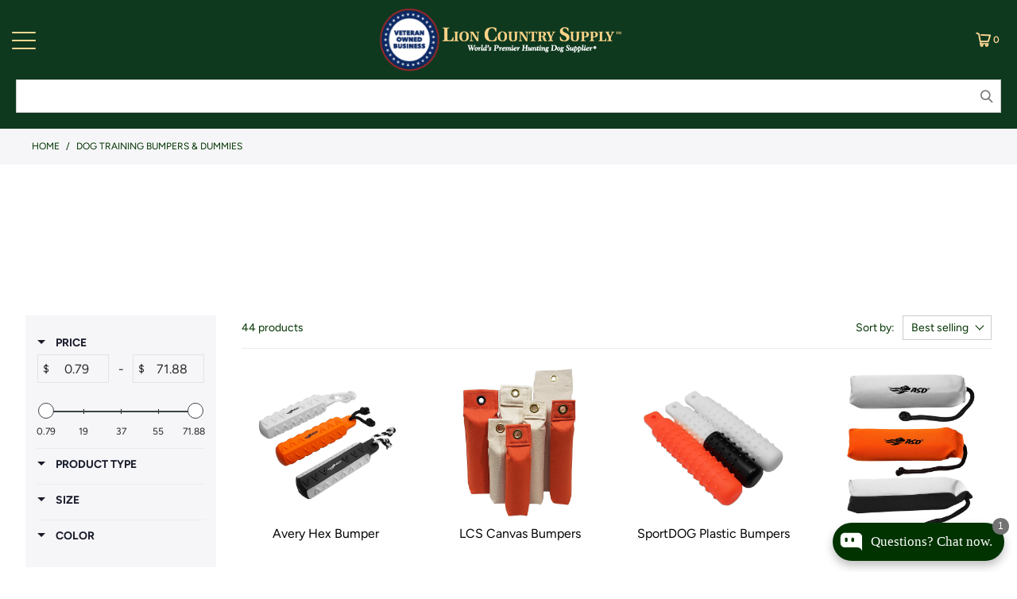

--- FILE ---
content_type: text/html; charset=utf-8
request_url: https://www.lcsupply.com/collections/training-bumpers-dummies
body_size: 134955
content:


 <!DOCTYPE html>
<html class="no-js no-touch" lang="en"> <head> <!-- For IE <= 9 --> <!--[if IE]> <script type="text/javascript">
      window.location = "https://www.lcsupply.com/pages/notice";</script> <![endif]--> <!-- For IE > 9 --> <script type="text/javascript">
      if (window.navigator.msPointerEnabled) {
          window.location = "https://www.lcsupply.com/pages/notice";
      }</script> 

<!-- Google Tag Manager --> <script>(function(w,d,s,l,i){w[l]=w[l]||[];w[l].push({'gtm.start':
  new Date().getTime(),event:'gtm.js'});var f=d.getElementsByTagName(s)[0],
  j=d.createElement(s),dl=l!='dataLayer'?'&l='+l:'';j.async=true;j.src=
  'https://www.googletagmanager.com/gtm.js?id='+i+dl;f.parentNode.insertBefore(j,f);
  })(window,document,'script','dataLayer','GTM-5BFN4TN');</script> <!-- End Google Tag Manager -->
<script>
  window.Store = window.Store || {};
  window.Store.id = 13502513252;
</script> <meta charset="utf-8"> <meta http-equiv="cleartype" content="on"> <meta name="robots" content="index,follow"> <meta name="google-site-verification" content="QonQge3EBYIyZxqjsb1W6VYs3rAaDaS58_yXYoEhpAw" /> <!-- Mobile Specific Metas --> <meta name="HandheldFriendly" content="True"> <meta name="MobileOptimized" content="320"> <meta name="viewport" content="width=device-width,initial-scale=1"> <meta name="theme-color" content="#ffffff"> <title>
        
  
           
            Dog Training Bumpers and Retrieving Dummies</title> <meta name="description" content="Shop For Training Bumpers &amp; Dummies &amp; Improve Your Dog&#39;s Retrieval Skills At Lion Country Supply!"/>
    
<!-- Preconnect Domains --> <link rel="preconnect" href="https://fonts.shopifycdn.com" /> <link rel="preconnect" href="https://cdn.shopify.com" /> <link rel="preconnect" href="https://v.shopify.com" /> <link rel="preconnect" href="https://cdn.shopifycloud.com" /> <link rel="preconnect" href="https://monorail-edge.shopifysvc.com"> <!-- fallback for browsers that don't support preconnect --> <link rel="dns-prefetch" href="https://fonts.shopifycdn.com" /> <link rel="dns-prefetch" href="https://cdn.shopify.com" /> <link rel="dns-prefetch" href="https://v.shopify.com" /> <link rel="dns-prefetch" href="https://cdn.shopifycloud.com" /> <link rel="dns-prefetch" href="https://monorail-edge.shopifysvc.com"> <!-- Preload Assets --> <link rel="preload" href="//www.lcsupply.com/cdn/shop/t/66/assets/fancybox.css?v=19278034316635137701664834028" as="style"> <link rel="preload" href="//www.lcsupply.com/cdn/shop/t/66/assets/styles.css?v=154214038869825768741762228290" as="style"> <link rel="preload" href="//www.lcsupply.com/cdn/shop/t/66/assets/lion-country-supply.css?v=66812820578183265541766002559" as="style"> <link rel="preload" href="//www.lcsupply.com/cdn/shop/t/66/assets/boost-instant-search.css?v=61604163084205691901753146307" as="style"> <link rel="preload" href="//www.lcsupply.com/cdn/shop/t/66/assets/jquery.min.js?v=147293088974801289311714583253" as="script"> <link rel="preload" href="//www.lcsupply.com/cdn/shop/t/66/assets/app.js?v=121044201057977465631745244066" as="script"> <!-- bold async css --> <link rel="preload" href="//www.lcsupply.com/cdn/shop/t/66/assets/bold-options.css?v=123160307633435409531671058221" as="style" onload="this.onload=null;this.rel='stylesheet'"> <noscript><link rel="stylesheet" href="//www.lcsupply.com/cdn/shop/t/66/assets/bold-options.css?v=123160307633435409531671058221"></noscript> <!-- bold async css --> <!-- fancybox async css --> <link rel="preload" href="//www.lcsupply.com/cdn/shop/t/66/assets/fancybox.css?v=19278034316635137701664834028" as="style" onload="this.onload=null;this.rel='stylesheet'"> <noscript><link rel="stylesheet" href="//www.lcsupply.com/cdn/shop/t/66/assets/fancybox.css?v=19278034316635137701664834028"></noscript> <!-- fancybox async css --> <!-- Stylesheets for Turbo --> <link href="//www.lcsupply.com/cdn/shop/t/66/assets/styles.css?v=154214038869825768741762228290" rel="stylesheet" type="text/css" media="all" /> <link href="//www.lcsupply.com/cdn/shop/t/66/assets/lion-country-supply.css?v=66812820578183265541766002559" rel="stylesheet" type="text/css" media="all" /> <link href="//www.lcsupply.com/cdn/shop/t/66/assets/boost-instant-search.css?v=61604163084205691901753146307" rel="stylesheet" type="text/css" media="all" /> <script>
      window.lazySizesConfig = window.lazySizesConfig || {};

      lazySizesConfig.expand = 300;
      lazySizesConfig.loadHidden = false;

      /*! lazysizes - v5.2.2 - bgset plugin */
      !function(e,t){var a=function(){t(e.lazySizes),e.removeEventListener("lazyunveilread",a,!0)};t=t.bind(null,e,e.document),"object"==typeof module&&module.exports?t(require("lazysizes")):"function"==typeof define&&define.amd?define(["lazysizes"],t):e.lazySizes?a():e.addEventListener("lazyunveilread",a,!0)}(window,function(e,z,g){"use strict";var c,y,b,f,i,s,n,v,m;e.addEventListener&&(c=g.cfg,y=/\s+/g,b=/\s*\|\s+|\s+\|\s*/g,f=/^(.+?)(?:\s+\[\s*(.+?)\s*\])(?:\s+\[\s*(.+?)\s*\])?$/,i=/^\s*\(*\s*type\s*:\s*(.+?)\s*\)*\s*$/,s=/\(|\)|'/,n={contain:1,cover:1},v=function(e,t){var a;t&&((a=t.match(i))&&a[1]?e.setAttribute("type",a[1]):e.setAttribute("media",c.customMedia[t]||t))},m=function(e){var t,a,i,r;e.target._lazybgset&&(a=(t=e.target)._lazybgset,(i=t.currentSrc||t.src)&&((r=g.fire(a,"bgsetproxy",{src:i,useSrc:s.test(i)?JSON.stringify(i):i})).defaultPrevented||(a.style.backgroundImage="url("+r.detail.useSrc+")")),t._lazybgsetLoading&&(g.fire(a,"_lazyloaded",{},!1,!0),delete t._lazybgsetLoading))},addEventListener("lazybeforeunveil",function(e){var t,a,i,r,s,n,l,d,o,u;!e.defaultPrevented&&(t=e.target.getAttribute("data-bgset"))&&(o=e.target,(u=z.createElement("img")).alt="",u._lazybgsetLoading=!0,e.detail.firesLoad=!0,a=t,i=o,r=u,s=z.createElement("picture"),n=i.getAttribute(c.sizesAttr),l=i.getAttribute("data-ratio"),d=i.getAttribute("data-optimumx"),i._lazybgset&&i._lazybgset.parentNode==i&&i.removeChild(i._lazybgset),Object.defineProperty(r,"_lazybgset",{value:i,writable:!0}),Object.defineProperty(i,"_lazybgset",{value:s,writable:!0}),a=a.replace(y," ").split(b),s.style.display="none",r.className=c.lazyClass,1!=a.length||n||(n="auto"),a.forEach(function(e){var t,a=z.createElement("source");n&&"auto"!=n&&a.setAttribute("sizes",n),(t=e.match(f))?(a.setAttribute(c.srcsetAttr,t[1]),v(a,t[2]),v(a,t[3])):a.setAttribute(c.srcsetAttr,e),s.appendChild(a)}),n&&(r.setAttribute(c.sizesAttr,n),i.removeAttribute(c.sizesAttr),i.removeAttribute("sizes")),d&&r.setAttribute("data-optimumx",d),l&&r.setAttribute("data-ratio",l),s.appendChild(r),i.appendChild(s),setTimeout(function(){g.loader.unveil(u),g.rAF(function(){g.fire(u,"_lazyloaded",{},!0,!0),u.complete&&m({target:u})})}))}),z.addEventListener("load",m,!0),e.addEventListener("lazybeforesizes",function(e){var t,a,i,r;e.detail.instance==g&&e.target._lazybgset&&e.detail.dataAttr&&(t=e.target._lazybgset,i=t,r=(getComputedStyle(i)||{getPropertyValue:function(){}}).getPropertyValue("background-size"),!n[r]&&n[i.style.backgroundSize]&&(r=i.style.backgroundSize),n[a=r]&&(e.target._lazysizesParentFit=a,g.rAF(function(){e.target.setAttribute("data-parent-fit",a),e.target._lazysizesParentFit&&delete e.target._lazysizesParentFit})))},!0),z.documentElement.addEventListener("lazybeforesizes",function(e){var t,a;!e.defaultPrevented&&e.target._lazybgset&&e.detail.instance==g&&(e.detail.width=(t=e.target._lazybgset,a=g.gW(t,t.parentNode),(!t._lazysizesWidth||a>t._lazysizesWidth)&&(t._lazysizesWidth=a),t._lazysizesWidth))}))});

      /*! lazysizes - v5.2.2 */
      !function(e){var t=function(u,D,f){"use strict";var k,H;if(function(){var e;var t={lazyClass:"lazyload",loadedClass:"lazyloaded",loadingClass:"lazyloading",preloadClass:"lazypreload",errorClass:"lazyerror",autosizesClass:"lazyautosizes",srcAttr:"data-src",srcsetAttr:"data-srcset",sizesAttr:"data-sizes",minSize:40,customMedia:{},init:true,expFactor:1.5,hFac:.8,loadMode:2,loadHidden:true,ricTimeout:0,throttleDelay:125};H=u.lazySizesConfig||u.lazysizesConfig||{};for(e in t){if(!(e in H)){H[e]=t[e]}}}(),!D||!D.getElementsByClassName){return{init:function(){},cfg:H,noSupport:true}}var O=D.documentElement,a=u.HTMLPictureElement,P="addEventListener",$="getAttribute",q=u[P].bind(u),I=u.setTimeout,U=u.requestAnimationFrame||I,l=u.requestIdleCallback,j=/^picture$/i,r=["load","error","lazyincluded","_lazyloaded"],i={},G=Array.prototype.forEach,J=function(e,t){if(!i[t]){i[t]=new RegExp("(\\s|^)"+t+"(\\s|$)")}return i[t].test(e[$]("class")||"")&&i[t]},K=function(e,t){if(!J(e,t)){e.setAttribute("class",(e[$]("class")||"").trim()+" "+t)}},Q=function(e,t){var i;if(i=J(e,t)){e.setAttribute("class",(e[$]("class")||"").replace(i," "))}},V=function(t,i,e){var a=e?P:"removeEventListener";if(e){V(t,i)}r.forEach(function(e){t[a](e,i)})},X=function(e,t,i,a,r){var n=D.createEvent("Event");if(!i){i={}}i.instance=k;n.initEvent(t,!a,!r);n.detail=i;e.dispatchEvent(n);return n},Y=function(e,t){var i;if(!a&&(i=u.picturefill||H.pf)){if(t&&t.src&&!e[$]("srcset")){e.setAttribute("srcset",t.src)}i({reevaluate:true,elements:[e]})}else if(t&&t.src){e.src=t.src}},Z=function(e,t){return(getComputedStyle(e,null)||{})[t]},s=function(e,t,i){i=i||e.offsetWidth;while(i<H.minSize&&t&&!e._lazysizesWidth){i=t.offsetWidth;t=t.parentNode}return i},ee=function(){var i,a;var t=[];var r=[];var n=t;var s=function(){var e=n;n=t.length?r:t;i=true;a=false;while(e.length){e.shift()()}i=false};var e=function(e,t){if(i&&!t){e.apply(this,arguments)}else{n.push(e);if(!a){a=true;(D.hidden?I:U)(s)}}};e._lsFlush=s;return e}(),te=function(i,e){return e?function(){ee(i)}:function(){var e=this;var t=arguments;ee(function(){i.apply(e,t)})}},ie=function(e){var i;var a=0;var r=H.throttleDelay;var n=H.ricTimeout;var t=function(){i=false;a=f.now();e()};var s=l&&n>49?function(){l(t,{timeout:n});if(n!==H.ricTimeout){n=H.ricTimeout}}:te(function(){I(t)},true);return function(e){var t;if(e=e===true){n=33}if(i){return}i=true;t=r-(f.now()-a);if(t<0){t=0}if(e||t<9){s()}else{I(s,t)}}},ae=function(e){var t,i;var a=99;var r=function(){t=null;e()};var n=function(){var e=f.now()-i;if(e<a){I(n,a-e)}else{(l||r)(r)}};return function(){i=f.now();if(!t){t=I(n,a)}}},e=function(){var v,m,c,h,e;var y,z,g,p,C,b,A;var n=/^img$/i;var d=/^iframe$/i;var E="onscroll"in u&&!/(gle|ing)bot/.test(navigator.userAgent);var _=0;var w=0;var N=0;var M=-1;var x=function(e){N--;if(!e||N<0||!e.target){N=0}};var W=function(e){if(A==null){A=Z(D.body,"visibility")=="hidden"}return A||!(Z(e.parentNode,"visibility")=="hidden"&&Z(e,"visibility")=="hidden")};var S=function(e,t){var i;var a=e;var r=W(e);g-=t;b+=t;p-=t;C+=t;while(r&&(a=a.offsetParent)&&a!=D.body&&a!=O){r=(Z(a,"opacity")||1)>0;if(r&&Z(a,"overflow")!="visible"){i=a.getBoundingClientRect();r=C>i.left&&p<i.right&&b>i.top-1&&g<i.bottom+1}}return r};var t=function(){var e,t,i,a,r,n,s,l,o,u,f,c;var d=k.elements;if((h=H.loadMode)&&N<8&&(e=d.length)){t=0;M++;for(;t<e;t++){if(!d[t]||d[t]._lazyRace){continue}if(!E||k.prematureUnveil&&k.prematureUnveil(d[t])){R(d[t]);continue}if(!(l=d[t][$]("data-expand"))||!(n=l*1)){n=w}if(!u){u=!H.expand||H.expand<1?O.clientHeight>500&&O.clientWidth>500?500:370:H.expand;k._defEx=u;f=u*H.expFactor;c=H.hFac;A=null;if(w<f&&N<1&&M>2&&h>2&&!D.hidden){w=f;M=0}else if(h>1&&M>1&&N<6){w=u}else{w=_}}if(o!==n){y=innerWidth+n*c;z=innerHeight+n;s=n*-1;o=n}i=d[t].getBoundingClientRect();if((b=i.bottom)>=s&&(g=i.top)<=z&&(C=i.right)>=s*c&&(p=i.left)<=y&&(b||C||p||g)&&(H.loadHidden||W(d[t]))&&(m&&N<3&&!l&&(h<3||M<4)||S(d[t],n))){R(d[t]);r=true;if(N>9){break}}else if(!r&&m&&!a&&N<4&&M<4&&h>2&&(v[0]||H.preloadAfterLoad)&&(v[0]||!l&&(b||C||p||g||d[t][$](H.sizesAttr)!="auto"))){a=v[0]||d[t]}}if(a&&!r){R(a)}}};var i=ie(t);var B=function(e){var t=e.target;if(t._lazyCache){delete t._lazyCache;return}x(e);K(t,H.loadedClass);Q(t,H.loadingClass);V(t,L);X(t,"lazyloaded")};var a=te(B);var L=function(e){a({target:e.target})};var T=function(t,i){try{t.contentWindow.location.replace(i)}catch(e){t.src=i}};var F=function(e){var t;var i=e[$](H.srcsetAttr);if(t=H.customMedia[e[$]("data-media")||e[$]("media")]){e.setAttribute("media",t)}if(i){e.setAttribute("srcset",i)}};var s=te(function(t,e,i,a,r){var n,s,l,o,u,f;if(!(u=X(t,"lazybeforeunveil",e)).defaultPrevented){if(a){if(i){K(t,H.autosizesClass)}else{t.setAttribute("sizes",a)}}s=t[$](H.srcsetAttr);n=t[$](H.srcAttr);if(r){l=t.parentNode;o=l&&j.test(l.nodeName||"")}f=e.firesLoad||"src"in t&&(s||n||o);u={target:t};K(t,H.loadingClass);if(f){clearTimeout(c);c=I(x,2500);V(t,L,true)}if(o){G.call(l.getElementsByTagName("source"),F)}if(s){t.setAttribute("srcset",s)}else if(n&&!o){if(d.test(t.nodeName)){T(t,n)}else{t.src=n}}if(r&&(s||o)){Y(t,{src:n})}}if(t._lazyRace){delete t._lazyRace}Q(t,H.lazyClass);ee(function(){var e=t.complete&&t.naturalWidth>1;if(!f||e){if(e){K(t,"ls-is-cached")}B(u);t._lazyCache=true;I(function(){if("_lazyCache"in t){delete t._lazyCache}},9)}if(t.loading=="lazy"){N--}},true)});var R=function(e){if(e._lazyRace){return}var t;var i=n.test(e.nodeName);var a=i&&(e[$](H.sizesAttr)||e[$]("sizes"));var r=a=="auto";if((r||!m)&&i&&(e[$]("src")||e.srcset)&&!e.complete&&!J(e,H.errorClass)&&J(e,H.lazyClass)){return}t=X(e,"lazyunveilread").detail;if(r){re.updateElem(e,true,e.offsetWidth)}e._lazyRace=true;N++;s(e,t,r,a,i)};var r=ae(function(){H.loadMode=3;i()});var l=function(){if(H.loadMode==3){H.loadMode=2}r()};var o=function(){if(m){return}if(f.now()-e<999){I(o,999);return}m=true;H.loadMode=3;i();q("scroll",l,true)};return{_:function(){e=f.now();k.elements=D.getElementsByClassName(H.lazyClass);v=D.getElementsByClassName(H.lazyClass+" "+H.preloadClass);q("scroll",i,true);q("resize",i,true);q("pageshow",function(e){if(e.persisted){var t=D.querySelectorAll("."+H.loadingClass);if(t.length&&t.forEach){U(function(){t.forEach(function(e){if(e.complete){R(e)}})})}}});if(u.MutationObserver){new MutationObserver(i).observe(O,{childList:true,subtree:true,attributes:true})}else{O[P]("DOMNodeInserted",i,true);O[P]("DOMAttrModified",i,true);setInterval(i,999)}q("hashchange",i,true);["focus","mouseover","click","load","transitionend","animationend"].forEach(function(e){D[P](e,i,true)});if(/d$|^c/.test(D.readyState)){o()}else{q("load",o);D[P]("DOMContentLoaded",i);I(o,2e4)}if(k.elements.length){t();ee._lsFlush()}else{i()}},checkElems:i,unveil:R,_aLSL:l}}(),re=function(){var i;var n=te(function(e,t,i,a){var r,n,s;e._lazysizesWidth=a;a+="px";e.setAttribute("sizes",a);if(j.test(t.nodeName||"")){r=t.getElementsByTagName("source");for(n=0,s=r.length;n<s;n++){r[n].setAttribute("sizes",a)}}if(!i.detail.dataAttr){Y(e,i.detail)}});var a=function(e,t,i){var a;var r=e.parentNode;if(r){i=s(e,r,i);a=X(e,"lazybeforesizes",{width:i,dataAttr:!!t});if(!a.defaultPrevented){i=a.detail.width;if(i&&i!==e._lazysizesWidth){n(e,r,a,i)}}}};var e=function(){var e;var t=i.length;if(t){e=0;for(;e<t;e++){a(i[e])}}};var t=ae(e);return{_:function(){i=D.getElementsByClassName(H.autosizesClass);q("resize",t)},checkElems:t,updateElem:a}}(),t=function(){if(!t.i&&D.getElementsByClassName){t.i=true;re._();e._()}};return I(function(){H.init&&t()}),k={cfg:H,autoSizer:re,loader:e,init:t,uP:Y,aC:K,rC:Q,hC:J,fire:X,gW:s,rAF:ee}}(e,e.document,Date);e.lazySizes=t,"object"==typeof module&&module.exports&&(module.exports=t)}("undefined"!=typeof window?window:{});</script> <!-- Icons --> <link rel="shortcut icon" type="image/x-icon" href="//www.lcsupply.com/cdn/shop/files/LCS-Favicon-2_180x180.png?v=1613796197"> <link rel="apple-touch-icon" href="//www.lcsupply.com/cdn/shop/files/LCS-Favicon-2_180x180.png?v=1613796197"/> <link rel="apple-touch-icon" sizes="57x57" href="//www.lcsupply.com/cdn/shop/files/LCS-Favicon-2_57x57.png?v=1613796197"/> <link rel="apple-touch-icon" sizes="60x60" href="//www.lcsupply.com/cdn/shop/files/LCS-Favicon-2_60x60.png?v=1613796197"/> <link rel="apple-touch-icon" sizes="72x72" href="//www.lcsupply.com/cdn/shop/files/LCS-Favicon-2_72x72.png?v=1613796197"/> <link rel="apple-touch-icon" sizes="76x76" href="//www.lcsupply.com/cdn/shop/files/LCS-Favicon-2_76x76.png?v=1613796197"/> <link rel="apple-touch-icon" sizes="114x114" href="//www.lcsupply.com/cdn/shop/files/LCS-Favicon-2_114x114.png?v=1613796197"/> <link rel="apple-touch-icon" sizes="180x180" href="//www.lcsupply.com/cdn/shop/files/LCS-Favicon-2_180x180.png?v=1613796197"/> <link rel="apple-touch-icon" sizes="228x228" href="//www.lcsupply.com/cdn/shop/files/LCS-Favicon-2_228x228.png?v=1613796197"/> <link rel="canonical" href="https://www.lcsupply.com/collections/training-bumpers-dummies"/> <script src="//www.lcsupply.com/cdn/shop/t/66/assets/jquery.min.js?v=147293088974801289311714583253" defer></script> <script>
      window.PXUTheme = window.PXUTheme || {};
      window.PXUTheme.version = '9.5.1';
      window.PXUTheme.name = 'Turbo';</script>
    


    
<template id="price-ui"><span class="price " data-price></span><span class="compare-at-price" data-compare-at-price></span><span class="money unit-pricing" data-line-index="" data-unit-pricing></span></template> <template id="price-ui-badge"><div class="price-ui-badge__sticker price-ui-badge__sticker--"> <span class="price-ui-badge__sticker-text" data-badge></span></div></template> <template id="price-ui__price"><span class="money" data-price></span></template> <template id="price-ui__price-range"><span class="price-min" data-price-min><span class="money" data-price></span></span> - <span class="price-max" data-price-max><span class="money" data-price></span></span></template> <template id="price-ui__unit-pricing"><span class="unit-quantity" data-unit-quantity></span> | <span class="unit-price" data-unit-price><span class="money" data-price></span></span> / <span class="unit-measurement" data-unit-measurement></span></template> <template id="price-ui-badge__percent-savings-range">Save up to <span data-price-percent></span>%</template> <template id="price-ui-badge__percent-savings">Save <span data-price-percent></span>%</template> <template id="price-ui-badge__price-savings-range">Save up to <span class="money" data-price></span></template> <template id="price-ui-badge__price-savings">Save <span class="money" data-price></span></template> <template id="price-ui-badge__on-sale">Sale</template> <template id="price-ui-badge__sold-out">Sold out</template> <template id="price-ui-badge__in-stock">In stock</template> <script>
      
window.PXUTheme = window.PXUTheme || {};


window.PXUTheme.theme_settings = {};
window.PXUTheme.currency = {};
window.PXUTheme.routes = window.PXUTheme.routes || {};


window.PXUTheme.theme_settings.display_tos_checkbox = false;
window.PXUTheme.theme_settings.go_to_checkout = true;
window.PXUTheme.theme_settings.cart_action = "ajax";
window.PXUTheme.theme_settings.cart_shipping_calculator = false;


window.PXUTheme.theme_settings.collection_swatches = false;
window.PXUTheme.theme_settings.collection_secondary_image = false;


window.PXUTheme.currency.show_multiple_currencies = false;
window.PXUTheme.currency.shop_currency = "USD";
window.PXUTheme.currency.default_currency = "USD";
window.PXUTheme.currency.display_format = "money_format";
window.PXUTheme.currency.money_format = "${{amount}}";
window.PXUTheme.currency.money_format_no_currency = "${{amount}}";
window.PXUTheme.currency.money_format_currency = "${{amount}} USD";
window.PXUTheme.currency.native_multi_currency = false;
window.PXUTheme.currency.iso_code = "USD";
window.PXUTheme.currency.symbol = "$";


window.PXUTheme.theme_settings.display_inventory_left = false;
window.PXUTheme.theme_settings.inventory_threshold = 10;
window.PXUTheme.theme_settings.limit_quantity = false;


window.PXUTheme.theme_settings.menu_position = null;


window.PXUTheme.theme_settings.newsletter_popup = false;
window.PXUTheme.theme_settings.newsletter_popup_days = "1";
window.PXUTheme.theme_settings.newsletter_popup_mobile = false;
window.PXUTheme.theme_settings.newsletter_popup_seconds = 2;


window.PXUTheme.theme_settings.pagination_type = "load_more";


window.PXUTheme.theme_settings.enable_shopify_collection_badges = false;
window.PXUTheme.theme_settings.quick_shop_thumbnail_position = null;
window.PXUTheme.theme_settings.product_form_style = "select";
window.PXUTheme.theme_settings.sale_banner_enabled = true;
window.PXUTheme.theme_settings.display_savings = false;
window.PXUTheme.theme_settings.display_sold_out_price = true;
window.PXUTheme.theme_settings.free_text = "Free";
window.PXUTheme.theme_settings.video_looping = null;
window.PXUTheme.theme_settings.quick_shop_style = "popup";
window.PXUTheme.theme_settings.hover_enabled = false;


window.PXUTheme.routes.cart_url = "/cart";
window.PXUTheme.routes.cart_update_url = "/cart/update";
window.PXUTheme.routes.root_url = "/";
window.PXUTheme.routes.search_url = "/search";
window.PXUTheme.routes.all_products_collection_url = "/collections/all";
window.PXUTheme.routes.product_recommendations_url = "/recommendations/products";
window.PXUTheme.routes.predictive_search_url = "/search/suggest";


window.PXUTheme.theme_settings.image_loading_style = "appear";


window.PXUTheme.theme_settings.enable_autocomplete = false;


window.PXUTheme.theme_settings.page_dots_enabled = true;
window.PXUTheme.theme_settings.slideshow_arrow_size = "light";


window.PXUTheme.theme_settings.quick_shop_enabled = false;


window.PXUTheme.theme_settings.enable_back_to_top_button = false;


window.PXUTheme.translation = {};


window.PXUTheme.translation.agree_to_terms_warning = "You must agree with the terms and conditions to checkout.";
window.PXUTheme.translation.one_item_left = "item left";
window.PXUTheme.translation.items_left_text = "items left";
window.PXUTheme.translation.cart_savings_text = "Total Savings";
window.PXUTheme.translation.cart_discount_text = "Discount";
window.PXUTheme.translation.cart_subtotal_text = "Subtotal";
window.PXUTheme.translation.cart_remove_text = "Remove";
window.PXUTheme.translation.cart_free_text = "Free";


window.PXUTheme.translation.newsletter_success_text = "Thank you for joining our mailing list!";


window.PXUTheme.translation.notify_email = "Enter your email address...";
window.PXUTheme.translation.notify_email_value = "Translation missing: en.contact.fields.email";
window.PXUTheme.translation.notify_email_send = "Send";
window.PXUTheme.translation.notify_message_first = "Please notify me when ";
window.PXUTheme.translation.notify_message_last = " becomes available - ";
window.PXUTheme.translation.notify_success_text = "Thanks! We will notify you when this product becomes available!";


window.PXUTheme.translation.add_to_cart = "Add to Cart";
window.PXUTheme.translation.coming_soon_text = "Coming Soon";
window.PXUTheme.translation.sold_out_text = "Sold Out";
window.PXUTheme.translation.sale_text = "Sale";
window.PXUTheme.translation.savings_text = "You Save";
window.PXUTheme.translation.percent_off_text = "% off";
window.PXUTheme.translation.from_text = "from";
window.PXUTheme.translation.new_text = "New";
window.PXUTheme.translation.pre_order_text = "Pre-Order";
window.PXUTheme.translation.unavailable_text = "Unavailable";


window.PXUTheme.translation.all_results = "View all results";
window.PXUTheme.translation.no_results = "Sorry, no results!";


window.PXUTheme.media_queries = {};
window.PXUTheme.media_queries.small = window.matchMedia( "(max-width: 480px)" );
window.PXUTheme.media_queries.medium = window.matchMedia( "(max-width: 798px)" );
window.PXUTheme.media_queries.large = window.matchMedia( "(min-width: 799px)" );
window.PXUTheme.media_queries.larger = window.matchMedia( "(min-width: 960px)" );
window.PXUTheme.media_queries.xlarge = window.matchMedia( "(min-width: 1200px)" );
window.PXUTheme.media_queries.ie10 = window.matchMedia( "all and (-ms-high-contrast: none), (-ms-high-contrast: active)" );
window.PXUTheme.media_queries.tablet = window.matchMedia( "only screen and (min-width: 799px) and (max-width: 1024px)" );
window.PXUTheme.media_queries.mobile_and_tablet = window.matchMedia( "(max-width: 1024px)" );</script> <script src="//www.lcsupply.com/cdn/shop/t/66/assets/jquery.min.js?v=147293088974801289311714583253" defer></script> <script src="//www.lcsupply.com/cdn/shop/t/66/assets/vendors.js?v=23837260021982818931714583262" defer></script> <script src="//www.lcsupply.com/cdn/shop/t/66/assets/utilities.js?v=160297397431933022791745244068" defer></script><script src="//www.lcsupply.com/cdn/shop/t/66/assets/sections.js?v=147072314468883010181745244067" defer></script> <script src="//www.lcsupply.com/cdn/shop/t/66/assets/app.js?v=121044201057977465631745244066" defer></script><script src="//www.lcsupply.com/cdn/shopifycloud/storefront/assets/themes_support/option_selection-b017cd28.js" defer></script><script src="//www.lcsupply.com/cdn/shop/t/66/assets/lion-country-supply.js?v=98147224603608417571728061738" defer></script> <script src="//www.lcsupply.com/cdn/shop/t/66/assets/header-scroll.js?v=161107193349631699851753145862" defer></script> <script src="//www.lcsupply.com/cdn/shop/t/66/assets/mega-menu.js?v=84852308602561969581756212183" defer></script> <script></script><!-- PIC | Boost Essential analytics (V3/SSR, rid header+json, post-add.js timing, normaliza ct/sid, antidébito) -->
<script>
(function () {
  if (window.__boostEssentialInstalled) return; // evita doble carga
  window.__boostEssentialInstalled = true;

  /* ===================== Config base ===================== */
  var BOOST_TID = "lioncountry.myshopify.com"; // tid
  var BOOST_PG = (function(tpl){
    if (!tpl) return 'other';
    if (tpl.indexOf('product') === 0) return 'product_page';
    if (tpl.indexOf('collection') === 0) return 'collection_page';
    if (tpl.indexOf('search') === 0) return 'search_page';
    if (tpl.indexOf('index') === 0) return 'home_page';
    if (tpl.indexOf('cart') === 0) return 'cart_page';
    return 'other';
  })("collection");

  function uuidv4(){
    try { return crypto.randomUUID(); } catch(e){
      return 'xxxxxxxx-xxxx-4xxx-yxxx-xxxxxxxxxxxx'.replace(/[xy]/g,function(c){
        var r=Math.random()*16|0,v=c==='x'?r:(r&0x3|0x8);return v.toString(16);
      });
    }
  }

  /* ===================== Helpers ===================== */
  function normalizeCartToken(ct) {
    if (!ct) return ct;
    var s = String(ct);
    if (s.indexOf('?') > -1) s = s.split('?')[0]; // quita ?key=...
    return s.trim();
  }

  function normalizeSid(sid) {
    if (!sid) return sid;
    var s = String(sid).trim();
    if (s[0] === '"' && s[s.length - 1] === '"') s = s.slice(1, -1); // quita comillas embebidas
    return s;
  }

  /* ===================== Session ID (sid) ===================== */
  function getSid(){
    try {
      var sid = localStorage.getItem('boostSdSessionId');
      if (!sid && window.boostWidgetIntegration && typeof window.boostWidgetIntegration.getSessionId === 'function') {
        sid = window.boostWidgetIntegration.getSessionId();
      }
      sid = normalizeSid(sid);
      if (!sid){ sid = uuidv4(); localStorage.setItem('boostSdSessionId', sid); }
      return sid;
    } catch(e){ return uuidv4(); }
  }

  /* ===================== Cart token (ct) ===================== */
  function getCartToken(){
    // siempre consulta /cart.js para obtener el token después del add
    return fetch('/cart.js', {credentials:'same-origin'})
      .then(function(r){ return r.json(); })
      .then(function(d){ return normalizeCartToken((d && (d.token||d.cart_token||d.cartToken)) || null); })
      .catch(function(){ return null; });
  }

  /* ===================== Captura rid (header o json.meta) ===================== */
  var lastRid = null;
  (function(ns){
    var originalFetch = ns.fetch;
    if (!originalFetch) return;
    ns.fetch = function(){
      var reqUrl = arguments[0];
      var p = originalFetch.apply(this, arguments);
      p.then(function(res){
        try {
          var u = res && (res.url || (typeof reqUrl==='string'? reqUrl : (reqUrl && reqUrl.url)));
          if (u && u.indexOf('services.mybcapps.com') !== -1) {
            var hdrRid = res.headers && (res.headers.get('X-Request-ID') || res.headers.get('x-request-id'));
            if (hdrRid) {
              lastRid = hdrRid;
              window.__boostLastRid = hdrRid;
              console.log('[Boost Essential] captured rid(header):', hdrRid);
            }
            res.clone().json().then(function(j){
              if (j && j.meta && j.meta.rid) {
                lastRid = j.meta.rid;
                window.__boostLastRid = lastRid;
                console.log('[Boost Essential] captured rid(json):', lastRid);
              }
            }).catch(function(){});
          }

          // Cuando /cart/add.js termina OK → dispara ATC con ct fresco
          if (u && u.indexOf('/cart/add.js') !== -1 && res.ok) {
            setTimeout(function(){
              var ctx = window.__boostQueuedATC;
              window.__boostQueuedATC = null;
              if (!ctx) return;
              getCartToken().then(function(ct){
                sendATCOnce({
                  u: 'add_to_cart',
                  a: ctx.a || 'recommend',
                  ct: ct,
                  pid: ctx.pid,
                  vid: ctx.vid,
                  rid: lastRid || window.__boostLastRid
                });
              });
            }, 200);
          }
        } catch(e){}
      });
      return p;
    };
  })(window);

  /* ===================== Util IDs producto/variante ===================== */
  function getIds(){
    var pid=null, vid=null;
    try {
      if (window.meta && window.meta.product && window.meta.product.id) pid = window.meta.product.id;
      var v = document.querySelector('form[action*="/cart/add"] input[name="id"]');
      if (v && v.value) vid = parseInt(v.value,10) || null;
    } catch(e){}
    return { pid: pid, vid: vid };
  }

  /* ===================== Envío de evento ===================== */
  function sendBoostEvent(payload){
    var body = Object.assign({
      tid: BOOST_TID,
      eid: uuidv4(),
      t: new Date().toISOString(),
      sid: getSid(),
      pg: BOOST_PG,
      r: document.referrer || ''
    }, payload || {});

    body.sid = normalizeSid(body.sid);
    body.ct  = normalizeCartToken(body.ct);

    if (!body.rid && window.__boostLastRid) body.rid = window.__boostLastRid;

    window.__lastBoostPayload = body;
    console.log('[Boost Essential] send payload =', JSON.stringify(body));

    return fetch('https://lambda.mybcapps.com/e', {
      method:'POST',
      headers:{'Content-Type':'application/json'},
      body: JSON.stringify(body),
      keepalive: true
    }).then(function(res){
      console.log('[Boost Essential] event', body.u, res.status, res.ok ? 'OK' : 'FAIL');
      return res.ok;
    }).catch(function(err){
      console.warn('[Boost Essential] event error', err, body);
      return false;
    });
  }

  /* ===================== Antidébito (evita dobles envíos por clic) ===================== */
  var __boostLastATCTime = 0;
  function shouldSendATC(){
    var now = Date.now();
    if (now - __boostLastATCTime <2000) return false;
    __boostLastATCTime = now;
    return true;
  }
  function sendATCOnce(payload){
    if (!shouldSendATC()) return;
    sendBoostEvent(payload);
  }

  /* ===================== Binding Add To Cart ===================== */
  var ATC_SELECTOR = [
    // Botón bundle Boost
    '.boost-sd__btn-add-to-cart',
    // Botones reales del PDP (tema)
    'button.add_to_cart',
    'button[name="add"]',
    '[addtocart]',
    '.bold_clone',
    '.bold_hidden',
    '.ajax-submit',
    '.global-button--primary.add_to_cart',
    // Genéricos Shopify
    'form[action*="/cart/add"] [type="submit"]',
    'form[action*="/cart/add"] [name="add"]'
  ].join(', ');

  function queueATC(){
    var ids = getIds();
    window.__boostQueuedATC = { pid: ids.pid, vid: ids.vid, a: 'recommend' };

    // Fallback por si el tema no usa fetch('/cart/add.js')
    setTimeout(function(){
      if (window.__boostQueuedATC) {
        var ctx = window.__boostQueuedATC;
        window.__boostQueuedATC = null;
        getCartToken().then(function(ct){
          sendATCOnce({
            u: 'add_to_cart',
            a: ctx.a,
            ct: ct,
            pid: ctx.pid,
            vid: ctx.vid,
            rid: lastRid || window.__boostLastRid
          });
        });
      }
    }, 800);
  }

  function bindATC(){
    var btns = document.querySelectorAll(ATC_SELECTOR);
    btns.forEach(function(b){
      if (b.__boostEssentialBound) return;
      b.__boostEssentialBound = true;
      b.addEventListener('click', queueATC, {capture:true});
    });
    console.log('[Boost Essential] ATC listeners bound:', btns.length);
  }

  document.addEventListener('DOMContentLoaded', bindATC);
  document.addEventListener('shopify:section:load', bindATC);

  /* ===================== (Opcional) view_product al cargar PDP ===================== */
  
})();
</script>
<script>window.performance && window.performance.mark && window.performance.mark('shopify.content_for_header.start');</script><meta name="google-site-verification" content="7_cq4pC4I1gcMrJQiTJvl_t_nlrMtQdcMDVhvLLMsV8">
<meta id="shopify-digital-wallet" name="shopify-digital-wallet" content="/13502513252/digital_wallets/dialog">
<meta name="shopify-checkout-api-token" content="a50320224e4c6aed0702576542870b44">
<meta id="in-context-paypal-metadata" data-shop-id="13502513252" data-venmo-supported="false" data-environment="production" data-locale="en_US" data-paypal-v4="true" data-currency="USD">
<link rel="alternate" type="application/atom+xml" title="Feed" href="/collections/training-bumpers-dummies.atom" />
<link rel="next" href="/collections/training-bumpers-dummies?page=2">
<link rel="alternate" type="application/json+oembed" href="https://www.lcsupply.com/collections/training-bumpers-dummies.oembed">
<script async="async" src="/checkouts/internal/preloads.js?locale=en-US"></script>
<link rel="preconnect" href="https://shop.app" crossorigin="anonymous">
<script async="async" src="https://shop.app/checkouts/internal/preloads.js?locale=en-US&shop_id=13502513252" crossorigin="anonymous"></script>
<script id="apple-pay-shop-capabilities" type="application/json">{"shopId":13502513252,"countryCode":"US","currencyCode":"USD","merchantCapabilities":["supports3DS"],"merchantId":"gid:\/\/shopify\/Shop\/13502513252","merchantName":"Lion Country Supply","requiredBillingContactFields":["postalAddress","email","phone"],"requiredShippingContactFields":["postalAddress","email","phone"],"shippingType":"shipping","supportedNetworks":["visa","masterCard","amex","discover","elo","jcb"],"total":{"type":"pending","label":"Lion Country Supply","amount":"1.00"},"shopifyPaymentsEnabled":true,"supportsSubscriptions":true}</script>
<script id="shopify-features" type="application/json">{"accessToken":"a50320224e4c6aed0702576542870b44","betas":["rich-media-storefront-analytics"],"domain":"www.lcsupply.com","predictiveSearch":true,"shopId":13502513252,"locale":"en"}</script>
<script>var Shopify = Shopify || {};
Shopify.shop = "lioncountry.myshopify.com";
Shopify.locale = "en";
Shopify.currency = {"active":"USD","rate":"1.0"};
Shopify.country = "US";
Shopify.theme = {"name":"lcs-shopify-theme\/main","id":125244080189,"schema_name":"Turbo","schema_version":"9.5.1","theme_store_id":null,"role":"main"};
Shopify.theme.handle = "null";
Shopify.theme.style = {"id":null,"handle":null};
Shopify.cdnHost = "www.lcsupply.com/cdn";
Shopify.routes = Shopify.routes || {};
Shopify.routes.root = "/";</script>
<script type="module">!function(o){(o.Shopify=o.Shopify||{}).modules=!0}(window);</script>
<script>!function(o){function n(){var o=[];function n(){o.push(Array.prototype.slice.apply(arguments))}return n.q=o,n}var t=o.Shopify=o.Shopify||{};t.loadFeatures=n(),t.autoloadFeatures=n()}(window);</script>
<script>
  window.ShopifyPay = window.ShopifyPay || {};
  window.ShopifyPay.apiHost = "shop.app\/pay";
  window.ShopifyPay.redirectState = null;
</script>
<script id="shop-js-analytics" type="application/json">{"pageType":"collection"}</script>
<script defer="defer" async type="module" src="//www.lcsupply.com/cdn/shopifycloud/shop-js/modules/v2/client.init-shop-cart-sync_IZsNAliE.en.esm.js"></script>
<script defer="defer" async type="module" src="//www.lcsupply.com/cdn/shopifycloud/shop-js/modules/v2/chunk.common_0OUaOowp.esm.js"></script>
<script type="module">
  await import("//www.lcsupply.com/cdn/shopifycloud/shop-js/modules/v2/client.init-shop-cart-sync_IZsNAliE.en.esm.js");
await import("//www.lcsupply.com/cdn/shopifycloud/shop-js/modules/v2/chunk.common_0OUaOowp.esm.js");

  window.Shopify.SignInWithShop?.initShopCartSync?.({"fedCMEnabled":true,"windoidEnabled":true});

</script>
<script>
  window.Shopify = window.Shopify || {};
  if (!window.Shopify.featureAssets) window.Shopify.featureAssets = {};
  window.Shopify.featureAssets['shop-js'] = {"shop-cart-sync":["modules/v2/client.shop-cart-sync_DLOhI_0X.en.esm.js","modules/v2/chunk.common_0OUaOowp.esm.js"],"init-fed-cm":["modules/v2/client.init-fed-cm_C6YtU0w6.en.esm.js","modules/v2/chunk.common_0OUaOowp.esm.js"],"shop-button":["modules/v2/client.shop-button_BCMx7GTG.en.esm.js","modules/v2/chunk.common_0OUaOowp.esm.js"],"shop-cash-offers":["modules/v2/client.shop-cash-offers_BT26qb5j.en.esm.js","modules/v2/chunk.common_0OUaOowp.esm.js","modules/v2/chunk.modal_CGo_dVj3.esm.js"],"init-windoid":["modules/v2/client.init-windoid_B9PkRMql.en.esm.js","modules/v2/chunk.common_0OUaOowp.esm.js"],"init-shop-email-lookup-coordinator":["modules/v2/client.init-shop-email-lookup-coordinator_DZkqjsbU.en.esm.js","modules/v2/chunk.common_0OUaOowp.esm.js"],"shop-toast-manager":["modules/v2/client.shop-toast-manager_Di2EnuM7.en.esm.js","modules/v2/chunk.common_0OUaOowp.esm.js"],"shop-login-button":["modules/v2/client.shop-login-button_BtqW_SIO.en.esm.js","modules/v2/chunk.common_0OUaOowp.esm.js","modules/v2/chunk.modal_CGo_dVj3.esm.js"],"avatar":["modules/v2/client.avatar_BTnouDA3.en.esm.js"],"pay-button":["modules/v2/client.pay-button_CWa-C9R1.en.esm.js","modules/v2/chunk.common_0OUaOowp.esm.js"],"init-shop-cart-sync":["modules/v2/client.init-shop-cart-sync_IZsNAliE.en.esm.js","modules/v2/chunk.common_0OUaOowp.esm.js"],"init-customer-accounts":["modules/v2/client.init-customer-accounts_DenGwJTU.en.esm.js","modules/v2/client.shop-login-button_BtqW_SIO.en.esm.js","modules/v2/chunk.common_0OUaOowp.esm.js","modules/v2/chunk.modal_CGo_dVj3.esm.js"],"init-shop-for-new-customer-accounts":["modules/v2/client.init-shop-for-new-customer-accounts_JdHXxpS9.en.esm.js","modules/v2/client.shop-login-button_BtqW_SIO.en.esm.js","modules/v2/chunk.common_0OUaOowp.esm.js","modules/v2/chunk.modal_CGo_dVj3.esm.js"],"init-customer-accounts-sign-up":["modules/v2/client.init-customer-accounts-sign-up_D6__K_p8.en.esm.js","modules/v2/client.shop-login-button_BtqW_SIO.en.esm.js","modules/v2/chunk.common_0OUaOowp.esm.js","modules/v2/chunk.modal_CGo_dVj3.esm.js"],"checkout-modal":["modules/v2/client.checkout-modal_C_ZQDY6s.en.esm.js","modules/v2/chunk.common_0OUaOowp.esm.js","modules/v2/chunk.modal_CGo_dVj3.esm.js"],"shop-follow-button":["modules/v2/client.shop-follow-button_XetIsj8l.en.esm.js","modules/v2/chunk.common_0OUaOowp.esm.js","modules/v2/chunk.modal_CGo_dVj3.esm.js"],"lead-capture":["modules/v2/client.lead-capture_DvA72MRN.en.esm.js","modules/v2/chunk.common_0OUaOowp.esm.js","modules/v2/chunk.modal_CGo_dVj3.esm.js"],"shop-login":["modules/v2/client.shop-login_ClXNxyh6.en.esm.js","modules/v2/chunk.common_0OUaOowp.esm.js","modules/v2/chunk.modal_CGo_dVj3.esm.js"],"payment-terms":["modules/v2/client.payment-terms_CNlwjfZz.en.esm.js","modules/v2/chunk.common_0OUaOowp.esm.js","modules/v2/chunk.modal_CGo_dVj3.esm.js"]};
</script>
<script>(function() {
  var isLoaded = false;
  function asyncLoad() {
    if (isLoaded) return;
    isLoaded = true;
    var urls = ["https:\/\/static.klaviyo.com\/onsite\/js\/klaviyo.js?company_id=YizWPR\u0026shop=lioncountry.myshopify.com","https:\/\/cdn-bundler.nice-team.net\/app\/js\/bundler.js?shop=lioncountry.myshopify.com","\/\/backinstock.useamp.com\/widget\/25743_1767155306.js?category=bis\u0026v=6\u0026shop=lioncountry.myshopify.com"];
    for (var i = 0; i <urls.length; i++) {
      var s = document.createElement('script');
      s.type = 'text/javascript';
      s.async = true;
      s.src = urls[i];
      var x = document.getElementsByTagName('script')[0];
      x.parentNode.insertBefore(s, x);
    }
  };
  if(window.attachEvent) {
    window.attachEvent('onload', asyncLoad);
  } else {
    window.addEventListener('load', asyncLoad, false);
  }
})();</script>
<script id="__st">var __st={"a":13502513252,"offset":-18000,"reqid":"5c13ab64-e868-4de8-ac30-80619def0f43-1768456042","pageurl":"www.lcsupply.com\/collections\/training-bumpers-dummies","u":"9e2cbe3797bb","p":"collection","rtyp":"collection","rid":109698941028};</script>
<script>window.ShopifyPaypalV4VisibilityTracking = true;</script>
<script id="captcha-bootstrap">!function(){'use strict';const t='contact',e='account',n='new_comment',o=[[t,t],['blogs',n],['comments',n],[t,'customer']],c=[[e,'customer_login'],[e,'guest_login'],[e,'recover_customer_password'],[e,'create_customer']],r=t=>t.map((([t,e])=>`form[action*='/${t}']:not([data-nocaptcha='true']) input[name='form_type'][value='${e}']`)).join(','),a=t=>()=>t?[...document.querySelectorAll(t)].map((t=>t.form)):[];function s(){const t=[...o],e=r(t);return a(e)}const i='password',u='form_key',d=['recaptcha-v3-token','g-recaptcha-response','h-captcha-response',i],f=()=>{try{return window.sessionStorage}catch{return}},m='__shopify_v',_=t=>t.elements[u];function p(t,e,n=!1){try{const o=window.sessionStorage,c=JSON.parse(o.getItem(e)),{data:r}=function(t){const{data:e,action:n}=t;return t[m]||n?{data:e,action:n}:{data:t,action:n}}(c);for(const[e,n]of Object.entries(r))t.elements[e]&&(t.elements[e].value=n);n&&o.removeItem(e)}catch(o){console.error('form repopulation failed',{error:o})}}const l='form_type',E='cptcha';function T(t){t.dataset[E]=!0}const w=window,h=w.document,L='Shopify',v='ce_forms',y='captcha';let A=!1;((t,e)=>{const n=(g='f06e6c50-85a8-45c8-87d0-21a2b65856fe',I='https://cdn.shopify.com/shopifycloud/storefront-forms-hcaptcha/ce_storefront_forms_captcha_hcaptcha.v1.5.2.iife.js',D={infoText:'Protected by hCaptcha',privacyText:'Privacy',termsText:'Terms'},(t,e,n)=>{const o=w[L][v],c=o.bindForm;if(c)return c(t,g,e,D).then(n);var r;o.q.push([[t,g,e,D],n]),r=I,A||(h.body.append(Object.assign(h.createElement('script'),{id:'captcha-provider',async:!0,src:r})),A=!0)});var g,I,D;w[L]=w[L]||{},w[L][v]=w[L][v]||{},w[L][v].q=[],w[L][y]=w[L][y]||{},w[L][y].protect=function(t,e){n(t,void 0,e),T(t)},Object.freeze(w[L][y]),function(t,e,n,w,h,L){const[v,y,A,g]=function(t,e,n){const i=e?o:[],u=t?c:[],d=[...i,...u],f=r(d),m=r(i),_=r(d.filter((([t,e])=>n.includes(e))));return[a(f),a(m),a(_),s()]}(w,h,L),I=t=>{const e=t.target;return e instanceof HTMLFormElement?e:e&&e.form},D=t=>v().includes(t);t.addEventListener('submit',(t=>{const e=I(t);if(!e)return;const n=D(e)&&!e.dataset.hcaptchaBound&&!e.dataset.recaptchaBound,o=_(e),c=g().includes(e)&&(!o||!o.value);(n||c)&&t.preventDefault(),c&&!n&&(function(t){try{if(!f())return;!function(t){const e=f();if(!e)return;const n=_(t);if(!n)return;const o=n.value;o&&e.removeItem(o)}(t);const e=Array.from(Array(32),(()=>Math.random().toString(36)[2])).join('');!function(t,e){_(t)||t.append(Object.assign(document.createElement('input'),{type:'hidden',name:u})),t.elements[u].value=e}(t,e),function(t,e){const n=f();if(!n)return;const o=[...t.querySelectorAll(`input[type='${i}']`)].map((({name:t})=>t)),c=[...d,...o],r={};for(const[a,s]of new FormData(t).entries())c.includes(a)||(r[a]=s);n.setItem(e,JSON.stringify({[m]:1,action:t.action,data:r}))}(t,e)}catch(e){console.error('failed to persist form',e)}}(e),e.submit())}));const S=(t,e)=>{t&&!t.dataset[E]&&(n(t,e.some((e=>e===t))),T(t))};for(const o of['focusin','change'])t.addEventListener(o,(t=>{const e=I(t);D(e)&&S(e,y())}));const B=e.get('form_key'),M=e.get(l),P=B&&M;t.addEventListener('DOMContentLoaded',(()=>{const t=y();if(P)for(const e of t)e.elements[l].value===M&&p(e,B);[...new Set([...A(),...v().filter((t=>'true'===t.dataset.shopifyCaptcha))])].forEach((e=>S(e,t)))}))}(h,new URLSearchParams(w.location.search),n,t,e,['guest_login'])})(!0,!0)}();</script>
<script integrity="sha256-4kQ18oKyAcykRKYeNunJcIwy7WH5gtpwJnB7kiuLZ1E=" data-source-attribution="shopify.loadfeatures" defer="defer" src="//www.lcsupply.com/cdn/shopifycloud/storefront/assets/storefront/load_feature-a0a9edcb.js" crossorigin="anonymous"></script>
<script crossorigin="anonymous" defer="defer" src="//www.lcsupply.com/cdn/shopifycloud/storefront/assets/shopify_pay/storefront-65b4c6d7.js?v=20250812"></script>
<script data-source-attribution="shopify.dynamic_checkout.dynamic.init">var Shopify=Shopify||{};Shopify.PaymentButton=Shopify.PaymentButton||{isStorefrontPortableWallets:!0,init:function(){window.Shopify.PaymentButton.init=function(){};var t=document.createElement("script");t.src="https://www.lcsupply.com/cdn/shopifycloud/portable-wallets/latest/portable-wallets.en.js",t.type="module",document.head.appendChild(t)}};
</script>
<script data-source-attribution="shopify.dynamic_checkout.buyer_consent">
  function portableWalletsHideBuyerConsent(e){var t=document.getElementById("shopify-buyer-consent"),n=document.getElementById("shopify-subscription-policy-button");t&&n&&(t.classList.add("hidden"),t.setAttribute("aria-hidden","true"),n.removeEventListener("click",e))}function portableWalletsShowBuyerConsent(e){var t=document.getElementById("shopify-buyer-consent"),n=document.getElementById("shopify-subscription-policy-button");t&&n&&(t.classList.remove("hidden"),t.removeAttribute("aria-hidden"),n.addEventListener("click",e))}window.Shopify?.PaymentButton&&(window.Shopify.PaymentButton.hideBuyerConsent=portableWalletsHideBuyerConsent,window.Shopify.PaymentButton.showBuyerConsent=portableWalletsShowBuyerConsent);
</script>
<script data-source-attribution="shopify.dynamic_checkout.cart.bootstrap">document.addEventListener("DOMContentLoaded",(function(){function t(){return document.querySelector("shopify-accelerated-checkout-cart, shopify-accelerated-checkout")}if(t())Shopify.PaymentButton.init();else{new MutationObserver((function(e,n){t()&&(Shopify.PaymentButton.init(),n.disconnect())})).observe(document.body,{childList:!0,subtree:!0})}}));
</script>
<link id="shopify-accelerated-checkout-styles" rel="stylesheet" media="screen" href="https://www.lcsupply.com/cdn/shopifycloud/portable-wallets/latest/accelerated-checkout-backwards-compat.css" crossorigin="anonymous">
<style id="shopify-accelerated-checkout-cart">
        #shopify-buyer-consent {
  margin-top: 1em;
  display: inline-block;
  width: 100%;
}

#shopify-buyer-consent.hidden {
  display: none;
}

#shopify-subscription-policy-button {
  background: none;
  border: none;
  padding: 0;
  text-decoration: underline;
  font-size: inherit;
  cursor: pointer;
}

#shopify-subscription-policy-button::before {
  box-shadow: none;
}

      </style>

<script>window.performance && window.performance.mark && window.performance.mark('shopify.content_for_header.end');</script>

<script>
    window.BOLD = window.BOLD || {};
        window.BOLD.options = window.BOLD.options || {};
        window.BOLD.options.settings = window.BOLD.options.settings || {};
        window.BOLD.options.settings.v1_variant_mode = window.BOLD.options.settings.v1_variant_mode || true;
        window.BOLD.options.settings.hybrid_fix_auto_insert_inputs =
        window.BOLD.options.settings.hybrid_fix_auto_insert_inputs || true;
</script>
<script id="bold-platform-data" type="application/json">
    {
        "shop": {
            "domain": "www.lcsupply.com",
            "permanent_domain": "lioncountry.myshopify.com",
            "url": "https://www.lcsupply.com",
            "secure_url": "https://www.lcsupply.com",
            "money_format": "${{amount}}",
            "currency": "USD"
        },
        "customer": {
            "id": null,
            "tags": null
        },
        "cart": {"note":null,"attributes":{},"original_total_price":0,"total_price":0,"total_discount":0,"total_weight":0.0,"item_count":0,"items":[],"requires_shipping":false,"currency":"USD","items_subtotal_price":0,"cart_level_discount_applications":[],"checkout_charge_amount":0},
        "template": "collection",
        "product": null,
        "collection": [{"id":3101226827876,"title":"Avery Hex Bumper","handle":"avery-hex-bumper","description":"\u003ch2 data-start=\"313\" data-end=\"382\"\u003eHex Bumper – Durable Retriever Training Dummy with V-Grip Design\u003c\/h2\u003e\n\u003cp data-start=\"384\" data-end=\"754\"\u003eThe \u003cstrong data-start=\"388\" data-end=\"402\"\u003eHex Bumper\u003c\/strong\u003e is designed to solve the problems of traditional round training bumpers while holding up to the demands of \u003cstrong data-start=\"510\" data-end=\"545\"\u003eprofessional retriever trainers\u003c\/strong\u003e. Its \u003cstrong data-start=\"551\" data-end=\"569\"\u003esix flat sides\u003c\/strong\u003e and \u003cstrong data-start=\"574\" data-end=\"592\"\u003eraised V-Grips\u003c\/strong\u003e give dogs a more secure grip, making it perfect for soft-mouthed retrievers. The firmer construction also helps reduce chomping, encouraging cleaner retrieves.\u003c\/p\u003e\n\u003cp data-start=\"756\" data-end=\"1060\"\u003eUnlike round bumpers, the Hex Bumper’s \u003cstrong data-start=\"795\" data-end=\"836\"\u003evalveless design never takes on water\u003c\/strong\u003e, making it ideal for both land and water training. Built with \u003cstrong data-start=\"899\" data-end=\"921\"\u003esuperior materials\u003c\/strong\u003e, this bumper is long-lasting, durable, and ready for daily use. A \u003cstrong data-start=\"988\" data-end=\"1014\"\u003ethrow rope is included\u003c\/strong\u003e for easy handling during training sessions.\u003c\/p\u003e\n\u003ch3 data-start=\"1062\" data-end=\"1080\"\u003eKey Features\u003c\/h3\u003e\n\u003cul data-start=\"1081\" data-end=\"1542\"\u003e\n\u003cli data-start=\"1081\" data-end=\"1162\"\u003e\n\u003cp data-start=\"1083\" data-end=\"1162\"\u003e\u003cstrong data-start=\"1083\" data-end=\"1109\"\u003eInnovative Hex Design:\u003c\/strong\u003e Six flat sides with V-Grips provide superior hold.\u003c\/p\u003e\n\u003c\/li\u003e\n\u003cli data-start=\"1163\" data-end=\"1232\"\u003e\n\u003cp data-start=\"1165\" data-end=\"1232\"\u003e\u003cstrong data-start=\"1165\" data-end=\"1186\"\u003eReduces Chomping:\u003c\/strong\u003e Firmer feel encourages proper mouth habits.\u003c\/p\u003e\n\u003c\/li\u003e\n\u003cli data-start=\"1233\" data-end=\"1317\"\u003e\n\u003cp data-start=\"1235\" data-end=\"1317\"\u003e\u003cstrong data-start=\"1235\" data-end=\"1262\"\u003eValveless Construction:\u003c\/strong\u003e Never fills with water, perfect for water retrieves.\u003c\/p\u003e\n\u003c\/li\u003e\n\u003cli data-start=\"1318\" data-end=\"1392\"\u003e\n\u003cp data-start=\"1320\" data-end=\"1392\"\u003e\u003cstrong data-start=\"1320\" data-end=\"1338\"\u003eDurable Build:\u003c\/strong\u003e Built to handle heavy use by professional trainers.\u003c\/p\u003e\n\u003c\/li\u003e\n\u003cli data-start=\"1393\" data-end=\"1462\"\u003e\n\u003cp data-start=\"1395\" data-end=\"1462\"\u003e\u003cstrong data-start=\"1395\" data-end=\"1423\"\u003eVersatile Training Tool:\u003c\/strong\u003e Works for both small and large dogs.\u003c\/p\u003e\n\u003c\/li\u003e\n\u003cli data-start=\"1463\" data-end=\"1542\"\u003e\n\u003cp data-start=\"1465\" data-end=\"1542\"\u003e\u003cstrong data-start=\"1465\" data-end=\"1489\"\u003eThrow Rope Included:\u003c\/strong\u003e For easy tossing and controlled training sessions.\u003c\/p\u003e\n\u003c\/li\u003e\n\u003c\/ul\u003e\n\u003ch3 data-start=\"1544\" data-end=\"1562\"\u003eSize Options\u003c\/h3\u003e\n\u003cul data-start=\"1563\" data-end=\"1713\"\u003e\n\u003cli data-start=\"1563\" data-end=\"1646\"\u003e\n\u003cp data-start=\"1565\" data-end=\"1646\"\u003e\u003cstrong data-start=\"1565\" data-end=\"1577\"\u003e2\" x 10\"\u003c\/strong\u003e – Great for training larger dogs, but light enough for small dogs.\u003c\/p\u003e\n\u003c\/li\u003e\n\u003cli data-start=\"1647\" data-end=\"1713\"\u003e\n\u003cp data-start=\"1649\" data-end=\"1713\"\u003e\u003cstrong data-start=\"1649\" data-end=\"1661\"\u003e3\" x 10\"\u003c\/strong\u003e – Heavier option for advanced retriever training.\u003c\/p\u003e\n\u003c\/li\u003e\n\u003c\/ul\u003e\n\u003ch3 data-start=\"1715\" data-end=\"1734\"\u003eColor Options\u003c\/h3\u003e\n\u003cul data-start=\"1735\" data-end=\"1972\"\u003e\n\u003cli data-start=\"1735\" data-end=\"1796\"\u003e\n\u003cp data-start=\"1737\" data-end=\"1796\"\u003e\u003cstrong data-start=\"1737\" data-end=\"1747\"\u003eWhite:\u003c\/strong\u003e Most common; visible against most backgrounds.\u003c\/p\u003e\n\u003c\/li\u003e\n\u003cli data-start=\"1797\" data-end=\"1892\"\u003e\n\u003cp data-start=\"1799\" data-end=\"1892\"\u003e\u003cstrong data-start=\"1799\" data-end=\"1810\"\u003eOrange:\u003c\/strong\u003e Ideal for blind retrieves, since dogs can’t distinguish it from the background.\u003c\/p\u003e\n\u003c\/li\u003e\n\u003cli data-start=\"1893\" data-end=\"1972\"\u003e\n\u003cp data-start=\"1895\" data-end=\"1972\"\u003e\u003cstrong data-start=\"1895\" data-end=\"1907\"\u003eFlasher:\u003c\/strong\u003e Alternating panels create a “strobe” effect for mark training.\u003c\/p\u003e\n\u003c\/li\u003e\n\u003c\/ul\u003e\n\u003cp data-start=\"1974\" data-end=\"2165\"\u003eThe \u003cstrong data-start=\"1978\" data-end=\"1992\"\u003eHex Bumper\u003c\/strong\u003e is the perfect training dummy for \u003cstrong data-start=\"2027\" data-end=\"2084\"\u003ehunters, trainers, and competitive retriever handlers\u003c\/strong\u003e who want a reliable, long-lasting bumper that builds better retrieving habits.\u003c\/p\u003e","published_at":"2019-03-18T12:36:27-04:00","created_at":"2019-03-18T12:43:03-04:00","vendor":"Avery Outdoors","type":"Plastic Bumpers","tags":["Bumpers","DiscountEligible","Plastic Bumpers","Training Bumpers \u0026 Dummies"],"price":999,"price_min":999,"price_max":1399,"available":true,"price_varies":true,"compare_at_price":null,"compare_at_price_min":0,"compare_at_price_max":0,"compare_at_price_varies":false,"variants":[{"id":25490158747748,"title":"2x10 \/ Black\/White","option1":"2x10","option2":"Black\/White","option3":null,"sku":"HEX       BW1","requires_shipping":true,"taxable":true,"featured_image":null,"available":true,"name":"Avery Hex Bumper - 2x10 \/ Black\/White","public_title":"2x10 \/ Black\/White","options":["2x10","Black\/White"],"price":999,"weight":0,"compare_at_price":null,"inventory_management":"shopify","barcode":"HEX BUMPER, 2, B\/W","requires_selling_plan":false,"selling_plan_allocations":[],"quantity_rule":{"min":1,"max":null,"increment":1}},{"id":25490158846052,"title":"3x10 \/ Black\/White","option1":"3x10","option2":"Black\/White","option3":null,"sku":"HEX       BW2","requires_shipping":true,"taxable":true,"featured_image":null,"available":true,"name":"Avery Hex Bumper - 3x10 \/ Black\/White","public_title":"3x10 \/ Black\/White","options":["3x10","Black\/White"],"price":1399,"weight":0,"compare_at_price":null,"inventory_management":"shopify","barcode":"HEX BUMPER, 3,  BLACK\/WHITE","requires_selling_plan":false,"selling_plan_allocations":[],"quantity_rule":{"min":1,"max":null,"increment":1}},{"id":25490158780516,"title":"2x10 \/ Orange","option1":"2x10","option2":"Orange","option3":null,"sku":"HEX       O1","requires_shipping":true,"taxable":true,"featured_image":null,"available":true,"name":"Avery Hex Bumper - 2x10 \/ Orange","public_title":"2x10 \/ Orange","options":["2x10","Orange"],"price":999,"weight":0,"compare_at_price":null,"inventory_management":"shopify","barcode":"HEX BUMPER, 2, ORANGE","requires_selling_plan":false,"selling_plan_allocations":[],"quantity_rule":{"min":1,"max":null,"increment":1}},{"id":25490158878820,"title":"3x10 \/ Orange","option1":"3x10","option2":"Orange","option3":null,"sku":"HEX       O2","requires_shipping":true,"taxable":true,"featured_image":null,"available":true,"name":"Avery Hex Bumper - 3x10 \/ Orange","public_title":"3x10 \/ Orange","options":["3x10","Orange"],"price":1399,"weight":0,"compare_at_price":null,"inventory_management":"shopify","barcode":"HEX BUMPER, 3, ORANGE","requires_selling_plan":false,"selling_plan_allocations":[],"quantity_rule":{"min":1,"max":null,"increment":1}},{"id":25490158813284,"title":"2x10 \/ White","option1":"2x10","option2":"White","option3":null,"sku":"HEX       W1","requires_shipping":true,"taxable":true,"featured_image":null,"available":true,"name":"Avery Hex Bumper - 2x10 \/ White","public_title":"2x10 \/ White","options":["2x10","White"],"price":999,"weight":0,"compare_at_price":null,"inventory_management":"shopify","barcode":"HEX BUMPER, 2' WHITE","requires_selling_plan":false,"selling_plan_allocations":[],"quantity_rule":{"min":1,"max":null,"increment":1}},{"id":25490158911588,"title":"3x10 \/ White","option1":"3x10","option2":"White","option3":null,"sku":"HEX       W2","requires_shipping":true,"taxable":true,"featured_image":null,"available":true,"name":"Avery Hex Bumper - 3x10 \/ White","public_title":"3x10 \/ White","options":["3x10","White"],"price":1399,"weight":0,"compare_at_price":null,"inventory_management":"shopify","barcode":"HEX BUMPER, 3, WHITE","requires_selling_plan":false,"selling_plan_allocations":[],"quantity_rule":{"min":1,"max":null,"increment":1}},{"id":33043706740797,"title":"2x10 \/ Black","option1":"2x10","option2":"Black","option3":null,"sku":"HEX       BK1","requires_shipping":true,"taxable":true,"featured_image":null,"available":true,"name":"Avery Hex Bumper - 2x10 \/ Black","public_title":"2x10 \/ Black","options":["2x10","Black"],"price":999,"weight":0,"compare_at_price":null,"inventory_management":"shopify","barcode":"HEX BUMPER, 2, BK","requires_selling_plan":false,"selling_plan_allocations":[],"quantity_rule":{"min":1,"max":null,"increment":1}}],"images":["\/\/www.lcsupply.com\/cdn\/shop\/products\/DSC05451.jpg?v=1768266611","\/\/www.lcsupply.com\/cdn\/shop\/products\/20200213_124045.jpg?v=1757350187","\/\/www.lcsupply.com\/cdn\/shop\/products\/DSC05439.jpg?v=1757350187","\/\/www.lcsupply.com\/cdn\/shop\/products\/DSC05444.jpg?v=1757350187","\/\/www.lcsupply.com\/cdn\/shop\/products\/20200213_124404.jpg?v=1768266612"],"featured_image":"\/\/www.lcsupply.com\/cdn\/shop\/products\/DSC05451.jpg?v=1768266611","options":["Size","Color"],"media":[{"alt":"Avery Outdoors Avery Hex Bumper – Hunting Dog Supply","id":5750541221949,"position":1,"preview_image":{"aspect_ratio":1.0,"height":1024,"width":1024,"src":"\/\/www.lcsupply.com\/cdn\/shop\/products\/DSC05451.jpg?v=1768266611"},"aspect_ratio":1.0,"height":1024,"media_type":"image","src":"\/\/www.lcsupply.com\/cdn\/shop\/products\/DSC05451.jpg?v=1768266611","width":1024},{"alt":null,"id":5750541090877,"position":2,"preview_image":{"aspect_ratio":1.0,"height":1024,"width":1024,"src":"\/\/www.lcsupply.com\/cdn\/shop\/products\/20200213_124045.jpg?v=1757350187"},"aspect_ratio":1.0,"height":1024,"media_type":"image","src":"\/\/www.lcsupply.com\/cdn\/shop\/products\/20200213_124045.jpg?v=1757350187","width":1024},{"alt":null,"id":5750541156413,"position":3,"preview_image":{"aspect_ratio":1.0,"height":1024,"width":1024,"src":"\/\/www.lcsupply.com\/cdn\/shop\/products\/DSC05439.jpg?v=1757350187"},"aspect_ratio":1.0,"height":1024,"media_type":"image","src":"\/\/www.lcsupply.com\/cdn\/shop\/products\/DSC05439.jpg?v=1757350187","width":1024},{"alt":null,"id":5750541189181,"position":4,"preview_image":{"aspect_ratio":1.0,"height":1024,"width":1024,"src":"\/\/www.lcsupply.com\/cdn\/shop\/products\/DSC05444.jpg?v=1757350187"},"aspect_ratio":1.0,"height":1024,"media_type":"image","src":"\/\/www.lcsupply.com\/cdn\/shop\/products\/DSC05444.jpg?v=1757350187","width":1024},{"alt":null,"id":5750543384637,"position":5,"preview_image":{"aspect_ratio":1.0,"height":1024,"width":1024,"src":"\/\/www.lcsupply.com\/cdn\/shop\/products\/20200213_124404.jpg?v=1768266612"},"aspect_ratio":1.0,"height":1024,"media_type":"image","src":"\/\/www.lcsupply.com\/cdn\/shop\/products\/20200213_124404.jpg?v=1768266612","width":1024}],"requires_selling_plan":false,"selling_plan_groups":[],"content":"\u003ch2 data-start=\"313\" data-end=\"382\"\u003eHex Bumper – Durable Retriever Training Dummy with V-Grip Design\u003c\/h2\u003e\n\u003cp data-start=\"384\" data-end=\"754\"\u003eThe \u003cstrong data-start=\"388\" data-end=\"402\"\u003eHex Bumper\u003c\/strong\u003e is designed to solve the problems of traditional round training bumpers while holding up to the demands of \u003cstrong data-start=\"510\" data-end=\"545\"\u003eprofessional retriever trainers\u003c\/strong\u003e. Its \u003cstrong data-start=\"551\" data-end=\"569\"\u003esix flat sides\u003c\/strong\u003e and \u003cstrong data-start=\"574\" data-end=\"592\"\u003eraised V-Grips\u003c\/strong\u003e give dogs a more secure grip, making it perfect for soft-mouthed retrievers. The firmer construction also helps reduce chomping, encouraging cleaner retrieves.\u003c\/p\u003e\n\u003cp data-start=\"756\" data-end=\"1060\"\u003eUnlike round bumpers, the Hex Bumper’s \u003cstrong data-start=\"795\" data-end=\"836\"\u003evalveless design never takes on water\u003c\/strong\u003e, making it ideal for both land and water training. Built with \u003cstrong data-start=\"899\" data-end=\"921\"\u003esuperior materials\u003c\/strong\u003e, this bumper is long-lasting, durable, and ready for daily use. A \u003cstrong data-start=\"988\" data-end=\"1014\"\u003ethrow rope is included\u003c\/strong\u003e for easy handling during training sessions.\u003c\/p\u003e\n\u003ch3 data-start=\"1062\" data-end=\"1080\"\u003eKey Features\u003c\/h3\u003e\n\u003cul data-start=\"1081\" data-end=\"1542\"\u003e\n\u003cli data-start=\"1081\" data-end=\"1162\"\u003e\n\u003cp data-start=\"1083\" data-end=\"1162\"\u003e\u003cstrong data-start=\"1083\" data-end=\"1109\"\u003eInnovative Hex Design:\u003c\/strong\u003e Six flat sides with V-Grips provide superior hold.\u003c\/p\u003e\n\u003c\/li\u003e\n\u003cli data-start=\"1163\" data-end=\"1232\"\u003e\n\u003cp data-start=\"1165\" data-end=\"1232\"\u003e\u003cstrong data-start=\"1165\" data-end=\"1186\"\u003eReduces Chomping:\u003c\/strong\u003e Firmer feel encourages proper mouth habits.\u003c\/p\u003e\n\u003c\/li\u003e\n\u003cli data-start=\"1233\" data-end=\"1317\"\u003e\n\u003cp data-start=\"1235\" data-end=\"1317\"\u003e\u003cstrong data-start=\"1235\" data-end=\"1262\"\u003eValveless Construction:\u003c\/strong\u003e Never fills with water, perfect for water retrieves.\u003c\/p\u003e\n\u003c\/li\u003e\n\u003cli data-start=\"1318\" data-end=\"1392\"\u003e\n\u003cp data-start=\"1320\" data-end=\"1392\"\u003e\u003cstrong data-start=\"1320\" data-end=\"1338\"\u003eDurable Build:\u003c\/strong\u003e Built to handle heavy use by professional trainers.\u003c\/p\u003e\n\u003c\/li\u003e\n\u003cli data-start=\"1393\" data-end=\"1462\"\u003e\n\u003cp data-start=\"1395\" data-end=\"1462\"\u003e\u003cstrong data-start=\"1395\" data-end=\"1423\"\u003eVersatile Training Tool:\u003c\/strong\u003e Works for both small and large dogs.\u003c\/p\u003e\n\u003c\/li\u003e\n\u003cli data-start=\"1463\" data-end=\"1542\"\u003e\n\u003cp data-start=\"1465\" data-end=\"1542\"\u003e\u003cstrong data-start=\"1465\" data-end=\"1489\"\u003eThrow Rope Included:\u003c\/strong\u003e For easy tossing and controlled training sessions.\u003c\/p\u003e\n\u003c\/li\u003e\n\u003c\/ul\u003e\n\u003ch3 data-start=\"1544\" data-end=\"1562\"\u003eSize Options\u003c\/h3\u003e\n\u003cul data-start=\"1563\" data-end=\"1713\"\u003e\n\u003cli data-start=\"1563\" data-end=\"1646\"\u003e\n\u003cp data-start=\"1565\" data-end=\"1646\"\u003e\u003cstrong data-start=\"1565\" data-end=\"1577\"\u003e2\" x 10\"\u003c\/strong\u003e – Great for training larger dogs, but light enough for small dogs.\u003c\/p\u003e\n\u003c\/li\u003e\n\u003cli data-start=\"1647\" data-end=\"1713\"\u003e\n\u003cp data-start=\"1649\" data-end=\"1713\"\u003e\u003cstrong data-start=\"1649\" data-end=\"1661\"\u003e3\" x 10\"\u003c\/strong\u003e – Heavier option for advanced retriever training.\u003c\/p\u003e\n\u003c\/li\u003e\n\u003c\/ul\u003e\n\u003ch3 data-start=\"1715\" data-end=\"1734\"\u003eColor Options\u003c\/h3\u003e\n\u003cul data-start=\"1735\" data-end=\"1972\"\u003e\n\u003cli data-start=\"1735\" data-end=\"1796\"\u003e\n\u003cp data-start=\"1737\" data-end=\"1796\"\u003e\u003cstrong data-start=\"1737\" data-end=\"1747\"\u003eWhite:\u003c\/strong\u003e Most common; visible against most backgrounds.\u003c\/p\u003e\n\u003c\/li\u003e\n\u003cli data-start=\"1797\" data-end=\"1892\"\u003e\n\u003cp data-start=\"1799\" data-end=\"1892\"\u003e\u003cstrong data-start=\"1799\" data-end=\"1810\"\u003eOrange:\u003c\/strong\u003e Ideal for blind retrieves, since dogs can’t distinguish it from the background.\u003c\/p\u003e\n\u003c\/li\u003e\n\u003cli data-start=\"1893\" data-end=\"1972\"\u003e\n\u003cp data-start=\"1895\" data-end=\"1972\"\u003e\u003cstrong data-start=\"1895\" data-end=\"1907\"\u003eFlasher:\u003c\/strong\u003e Alternating panels create a “strobe” effect for mark training.\u003c\/p\u003e\n\u003c\/li\u003e\n\u003c\/ul\u003e\n\u003cp data-start=\"1974\" data-end=\"2165\"\u003eThe \u003cstrong data-start=\"1978\" data-end=\"1992\"\u003eHex Bumper\u003c\/strong\u003e is the perfect training dummy for \u003cstrong data-start=\"2027\" data-end=\"2084\"\u003ehunters, trainers, and competitive retriever handlers\u003c\/strong\u003e who want a reliable, long-lasting bumper that builds better retrieving habits.\u003c\/p\u003e"},{"id":3100577071204,"title":"LCS Canvas Bumpers","handle":"lcs-canvas-bumpers","description":"\u003ch2 data-start=\"329\" data-end=\"396\"\u003eCanvas Training Bumpers – Essential Retriever Training Dummies\u003c\/h2\u003e\n\u003cp data-start=\"398\" data-end=\"806\"\u003eThe \u003cstrong data-start=\"402\" data-end=\"419\"\u003eCanvas Bumper\u003c\/strong\u003e is a classic, go-to tool for \u003cstrong data-start=\"449\" data-end=\"471\"\u003eretriever training\u003c\/strong\u003e—perfect for everything from a puppy’s first game of fetch to advanced blind retrieves, long marks, and casting drills in the field or pond. Built with \u003cstrong data-start=\"623\" data-end=\"700\"\u003estout 10 oz. canvas over a closed-cell foam body and center-weighted core\u003c\/strong\u003e, these bumpers are durable, well-balanced, and float in water for versatile training on land and water.\u003c\/p\u003e\n\u003ch3 data-start=\"808\" data-end=\"829\"\u003eAvailable Sizes\u003c\/h3\u003e\n\u003cul data-start=\"830\" data-end=\"1359\"\u003e\n\u003cli data-start=\"830\" data-end=\"960\"\u003e\n\u003cp data-start=\"832\" data-end=\"960\"\u003e\u003cstrong data-start=\"832\" data-end=\"851\"\u003ePuppy (2\" x 9\")\u003c\/strong\u003e – Lightweight and easy to carry, ideal for young pups learning to fetch. Supervise use to prevent chewing.\u003c\/p\u003e\n\u003c\/li\u003e\n\u003cli data-start=\"961\" data-end=\"1090\"\u003e\n\u003cp data-start=\"963\" data-end=\"1090\"\u003e\u003cstrong data-start=\"963\" data-end=\"992\"\u003eIntermediate (2 ½\" x 10\")\u003c\/strong\u003e – Great for transitioning young dogs to field training, simulates the size of grouse or chukar.\u003c\/p\u003e\n\u003c\/li\u003e\n\u003cli data-start=\"1091\" data-end=\"1251\"\u003e\n\u003cp data-start=\"1093\" data-end=\"1251\"\u003e\u003cstrong data-start=\"1093\" data-end=\"1115\"\u003eRegular (3\" x 12\")\u003c\/strong\u003e – The standard training bumper, ideal for preparing dogs for \u003cstrong data-start=\"1177\" data-end=\"1208\"\u003eNAVHDA Natural Ability Test\u003c\/strong\u003eretrieves, or duck and pheasant hunting.\u003c\/p\u003e\n\u003c\/li\u003e\n\u003cli data-start=\"1252\" data-end=\"1359\"\u003e\n\u003cp data-start=\"1254\" data-end=\"1359\"\u003e\u003cstrong data-start=\"1254\" data-end=\"1274\"\u003eGoose (4\" x 15\")\u003c\/strong\u003e – The largest size, designed for advanced training and practicing goose retrieves.\u003c\/p\u003e\n\u003c\/li\u003e\n\u003c\/ul\u003e\n\u003ch3 data-start=\"1361\" data-end=\"1380\"\u003eColor Options\u003c\/h3\u003e\n\u003cul data-start=\"1381\" data-end=\"1577\"\u003e\n\u003cli data-start=\"1381\" data-end=\"1440\"\u003e\n\u003cp data-start=\"1383\" data-end=\"1440\"\u003e\u003cstrong data-start=\"1383\" data-end=\"1393\"\u003eWhite:\u003c\/strong\u003e Easy for dogs to see, perfect for beginners.\u003c\/p\u003e\n\u003c\/li\u003e\n\u003cli data-start=\"1441\" data-end=\"1577\"\u003e\n\u003cp data-start=\"1443\" data-end=\"1577\"\u003e\u003cstrong data-start=\"1443\" data-end=\"1454\"\u003eOrange:\u003c\/strong\u003e More challenging to see, encourages dogs to rely on their nose for scented retrieves or to work harder for visual marks.\u003c\/p\u003e\n\u003c\/li\u003e\n\u003c\/ul\u003e\n\u003ch3 data-start=\"1579\" data-end=\"1597\"\u003eKey Features\u003c\/h3\u003e\n\u003cul data-start=\"1598\" data-end=\"1989\"\u003e\n\u003cli data-start=\"1598\" data-end=\"1681\"\u003e\n\u003cp data-start=\"1600\" data-end=\"1681\"\u003e\u003cstrong data-start=\"1600\" data-end=\"1625\"\u003eDurable Construction:\u003c\/strong\u003e 10 oz. canvas cover with foam body and weighted core.\u003c\/p\u003e\n\u003c\/li\u003e\n\u003cli data-start=\"1682\" data-end=\"1751\"\u003e\n\u003cp data-start=\"1684\" data-end=\"1751\"\u003e\u003cstrong data-start=\"1684\" data-end=\"1704\"\u003eFloats in Water:\u003c\/strong\u003e Perfect for water retrieves and pond drills.\u003c\/p\u003e\n\u003c\/li\u003e\n\u003cli data-start=\"1752\" data-end=\"1832\"\u003e\n\u003cp data-start=\"1754\" data-end=\"1832\"\u003e\u003cstrong data-start=\"1754\" data-end=\"1781\"\u003eAll Stages of Training:\u003c\/strong\u003e From puppy yard work to advanced hunting drills.\u003c\/p\u003e\n\u003c\/li\u003e\n\u003cli data-start=\"1833\" data-end=\"1902\"\u003e\n\u003cp data-start=\"1835\" data-end=\"1902\"\u003e\u003cstrong data-start=\"1835\" data-end=\"1854\"\u003eMultiple Sizes:\u003c\/strong\u003e Train for upland birds, waterfowl, and geese.\u003c\/p\u003e\n\u003c\/li\u003e\n\u003cli data-start=\"1903\" data-end=\"1989\"\u003e\n\u003cp data-start=\"1905\" data-end=\"1989\"\u003e\u003cstrong data-start=\"1905\" data-end=\"1927\"\u003eTwo Color Options:\u003c\/strong\u003e White for visibility, orange for scent training challenges.\u003c\/p\u003e\n\u003c\/li\u003e\n\u003c\/ul\u003e\n\u003cp data-start=\"1991\" data-end=\"2168\"\u003eThe \u003cstrong data-start=\"1995\" data-end=\"2012\"\u003eCanvas Bumper\u003c\/strong\u003e is an essential training tool for \u003cstrong data-start=\"2047\" data-end=\"2082\"\u003ehunters, trainers, and handlers\u003c\/strong\u003e, helping dogs build solid retrieving skills for both hunting and testing scenarios.\u003c\/p\u003e\n\u003cp\u003e\u003cbr\u003eThe absorbent canvas makes adding our \u003ca href=\"https:\/\/www.lcsupply.com\/collections\/training-scents\" title=\"Training Scents\"\u003etraining scent\u003c\/a\u003e easy by just placing a few drops on the dummy\u003c\/p\u003e\n\u003cp\u003e \u003c\/p\u003e\n\u003cp style=\"font-size: 16px;\"\u003e\u003ca href=\"https:\/\/www.lcsupply.com\/collections\/made-in-usa\"\u003e\u003cimg alt=\"\" src=\"https:\/\/cdn.shopify.com\/s\/files\/1\/0135\/0251\/3252\/files\/LCSMadeinUSA_240x240.jpg?v=1594776172\"\u003e\u003c\/a\u003e\u003c\/p\u003e","published_at":"2019-03-18T11:06:12-04:00","created_at":"2019-03-18T11:13:15-04:00","vendor":"Lion Country Supply","type":"Canvas Bumpers","tags":["Bumpers","Canvas Bumpers","DiscountEligible","Training Bumpers \u0026 Dummies"],"price":599,"price_min":599,"price_max":999,"available":true,"price_varies":true,"compare_at_price":null,"compare_at_price_min":0,"compare_at_price_max":0,"compare_at_price_varies":false,"variants":[{"id":25487121088612,"title":"4 x 15 \/ White","option1":"4 x 15","option2":"White","option3":null,"sku":"CD        3","requires_shipping":true,"taxable":true,"featured_image":{"id":29067244765245,"product_id":3100577071204,"position":6,"created_at":"2022-06-06T10:58:53-04:00","updated_at":"2026-01-12T20:10:12-05:00","alt":null,"width":1024,"height":1024,"src":"\/\/www.lcsupply.com\/cdn\/shop\/products\/20220603_132432.jpg?v=1768266612","variant_ids":[25487121088612]},"available":true,"name":"LCS Canvas Bumpers - 4 x 15 \/ White","public_title":"4 x 15 \/ White","options":["4 x 15","White"],"price":999,"weight":0,"compare_at_price":null,"inventory_management":"shopify","barcode":"CANVAS GOOSE DUMMY","featured_media":{"alt":null,"id":21349617500221,"position":6,"preview_image":{"aspect_ratio":1.0,"height":1024,"width":1024,"src":"\/\/www.lcsupply.com\/cdn\/shop\/products\/20220603_132432.jpg?v=1768266612"}},"requires_selling_plan":false,"selling_plan_allocations":[],"quantity_rule":{"min":1,"max":null,"increment":1}},{"id":25487121154148,"title":"2 x 9 \/ Orange","option1":"2 x 9","option2":"Orange","option3":null,"sku":"CD        O","requires_shipping":true,"taxable":true,"featured_image":{"id":29067407327293,"product_id":3100577071204,"position":3,"created_at":"2022-06-06T11:59:04-04:00","updated_at":"2026-01-12T20:10:12-05:00","alt":null,"width":1024,"height":1024,"src":"\/\/www.lcsupply.com\/cdn\/shop\/products\/CDO-1.jpg?v=1768266612","variant_ids":[25487121154148]},"available":true,"name":"LCS Canvas Bumpers - 2 x 9 \/ Orange","public_title":"2 x 9 \/ Orange","options":["2 x 9","Orange"],"price":599,"weight":0,"compare_at_price":null,"inventory_management":"shopify","barcode":"CANVAS 2X9, ORANGE","featured_media":{"alt":null,"id":21349784158269,"position":3,"preview_image":{"aspect_ratio":1.0,"height":1024,"width":1024,"src":"\/\/www.lcsupply.com\/cdn\/shop\/products\/CDO-1.jpg?v=1768266612"}},"requires_selling_plan":false,"selling_plan_allocations":[],"quantity_rule":{"min":1,"max":null,"increment":1}},{"id":25487121219684,"title":"2 x 11 \/ Orange","option1":"2 x 11","option2":"Orange","option3":null,"sku":"CD        O1","requires_shipping":true,"taxable":true,"featured_image":{"id":29067667308605,"product_id":3100577071204,"position":9,"created_at":"2022-06-06T13:19:34-04:00","updated_at":"2026-01-12T20:10:13-05:00","alt":null,"width":1024,"height":1024,"src":"\/\/www.lcsupply.com\/cdn\/shop\/products\/CDO1-1.jpg?v=1768266613","variant_ids":[25487121219684]},"available":true,"name":"LCS Canvas Bumpers - 2 x 11 \/ Orange","public_title":"2 x 11 \/ Orange","options":["2 x 11","Orange"],"price":799,"weight":0,"compare_at_price":null,"inventory_management":"shopify","barcode":"CANVAS DUMMY ORANGE 2X11","featured_media":{"alt":null,"id":21350047973437,"position":9,"preview_image":{"aspect_ratio":1.0,"height":1024,"width":1024,"src":"\/\/www.lcsupply.com\/cdn\/shop\/products\/CDO1-1.jpg?v=1768266613"}},"requires_selling_plan":false,"selling_plan_allocations":[],"quantity_rule":{"min":1,"max":null,"increment":1}},{"id":25487121317988,"title":"3 x 12 \/ Orange","option1":"3 x 12","option2":"Orange","option3":null,"sku":"CD        O2","requires_shipping":true,"taxable":true,"featured_image":{"id":29068039389245,"product_id":3100577071204,"position":10,"created_at":"2022-06-06T15:23:06-04:00","updated_at":"2026-01-12T20:10:12-05:00","alt":null,"width":1024,"height":1024,"src":"\/\/www.lcsupply.com\/cdn\/shop\/products\/CDO2-1.jpg?v=1768266612","variant_ids":[25487121317988]},"available":true,"name":"LCS Canvas Bumpers - 3 x 12 \/ Orange","public_title":"3 x 12 \/ Orange","options":["3 x 12","Orange"],"price":999,"weight":0,"compare_at_price":null,"inventory_management":"shopify","barcode":"CANVAS DUMMY ORANGE 3X12","featured_media":{"alt":null,"id":21350428147773,"position":10,"preview_image":{"aspect_ratio":1.0,"height":1024,"width":1024,"src":"\/\/www.lcsupply.com\/cdn\/shop\/products\/CDO2-1.jpg?v=1768266612"}},"requires_selling_plan":false,"selling_plan_allocations":[],"quantity_rule":{"min":1,"max":null,"increment":1}},{"id":39972320903229,"title":"2 x 9 \/ White","option1":"2 x 9","option2":"White","option3":null,"sku":"CD        W","requires_shipping":true,"taxable":true,"featured_image":{"id":29067244798013,"product_id":3100577071204,"position":2,"created_at":"2022-06-06T10:58:53-04:00","updated_at":"2026-01-12T20:10:12-05:00","alt":null,"width":1024,"height":1024,"src":"\/\/www.lcsupply.com\/cdn\/shop\/products\/CDW1-1.jpg?v=1768266612","variant_ids":[39972320903229]},"available":true,"name":"LCS Canvas Bumpers - 2 x 9 \/ White","public_title":"2 x 9 \/ White","options":["2 x 9","White"],"price":599,"weight":0,"compare_at_price":null,"inventory_management":"shopify","barcode":"CANVAS 2X9, WHITE","featured_media":{"alt":null,"id":21349617369149,"position":2,"preview_image":{"aspect_ratio":1.0,"height":1024,"width":1024,"src":"\/\/www.lcsupply.com\/cdn\/shop\/products\/CDW1-1.jpg?v=1768266612"}},"requires_selling_plan":false,"selling_plan_allocations":[],"quantity_rule":{"min":1,"max":null,"increment":1}},{"id":39972321427517,"title":"2 x 11 \/ White","option1":"2 x 11","option2":"White","option3":null,"sku":"CD        W1","requires_shipping":true,"taxable":true,"featured_image":{"id":29067244732477,"product_id":3100577071204,"position":4,"created_at":"2022-06-06T10:58:53-04:00","updated_at":"2026-01-12T20:10:13-05:00","alt":null,"width":1024,"height":1024,"src":"\/\/www.lcsupply.com\/cdn\/shop\/products\/CDW1-2.jpg?v=1768266613","variant_ids":[39972321427517]},"available":true,"name":"LCS Canvas Bumpers - 2 x 11 \/ White","public_title":"2 x 11 \/ White","options":["2 x 11","White"],"price":799,"weight":0,"compare_at_price":null,"inventory_management":"shopify","barcode":"CANVAS DUMMY WHITE 2X11","featured_media":{"alt":null,"id":21349617401917,"position":4,"preview_image":{"aspect_ratio":1.0,"height":1024,"width":1024,"src":"\/\/www.lcsupply.com\/cdn\/shop\/products\/CDW1-2.jpg?v=1768266613"}},"requires_selling_plan":false,"selling_plan_allocations":[],"quantity_rule":{"min":1,"max":null,"increment":1}},{"id":39972321787965,"title":"3 x 12 \/ White","option1":"3 x 12","option2":"White","option3":null,"sku":"CD        W2","requires_shipping":true,"taxable":true,"featured_image":{"id":29067244830781,"product_id":3100577071204,"position":5,"created_at":"2022-06-06T10:58:53-04:00","updated_at":"2025-09-08T12:50:01-04:00","alt":null,"width":1024,"height":1024,"src":"\/\/www.lcsupply.com\/cdn\/shop\/products\/CDW2-1.jpg?v=1757350201","variant_ids":[39972321787965]},"available":true,"name":"LCS Canvas Bumpers - 3 x 12 \/ White","public_title":"3 x 12 \/ White","options":["3 x 12","White"],"price":999,"weight":0,"compare_at_price":null,"inventory_management":"shopify","barcode":"CANVAS DUMMY WHITE 3X12","featured_media":{"alt":null,"id":21349617434685,"position":5,"preview_image":{"aspect_ratio":1.0,"height":1024,"width":1024,"src":"\/\/www.lcsupply.com\/cdn\/shop\/products\/CDW2-1.jpg?v=1757350201"}},"requires_selling_plan":false,"selling_plan_allocations":[],"quantity_rule":{"min":1,"max":null,"increment":1}}],"images":["\/\/www.lcsupply.com\/cdn\/shop\/products\/CD-All-1.jpg?v=1768266612","\/\/www.lcsupply.com\/cdn\/shop\/products\/CDW1-1.jpg?v=1768266612","\/\/www.lcsupply.com\/cdn\/shop\/products\/CDO-1.jpg?v=1768266612","\/\/www.lcsupply.com\/cdn\/shop\/products\/CDW1-2.jpg?v=1768266613","\/\/www.lcsupply.com\/cdn\/shop\/products\/CDW2-1.jpg?v=1757350201","\/\/www.lcsupply.com\/cdn\/shop\/products\/20220603_132432.jpg?v=1768266612","\/\/www.lcsupply.com\/cdn\/shop\/products\/CDW-All-1.jpg?v=1768266613","\/\/www.lcsupply.com\/cdn\/shop\/products\/CDW-1_efd02fad-443b-493a-8d19-749e357c1248.jpg?v=1757350201","\/\/www.lcsupply.com\/cdn\/shop\/products\/CDO1-1.jpg?v=1768266613","\/\/www.lcsupply.com\/cdn\/shop\/products\/CDO2-1.jpg?v=1768266612"],"featured_image":"\/\/www.lcsupply.com\/cdn\/shop\/products\/CD-All-1.jpg?v=1768266612","options":["Size","Color"],"media":[{"alt":"Lion Country Supply LCS Canvas Bumpers – Hunting Dog Supply","id":21349617336381,"position":1,"preview_image":{"aspect_ratio":1.0,"height":1024,"width":1024,"src":"\/\/www.lcsupply.com\/cdn\/shop\/products\/CD-All-1.jpg?v=1768266612"},"aspect_ratio":1.0,"height":1024,"media_type":"image","src":"\/\/www.lcsupply.com\/cdn\/shop\/products\/CD-All-1.jpg?v=1768266612","width":1024},{"alt":null,"id":21349617369149,"position":2,"preview_image":{"aspect_ratio":1.0,"height":1024,"width":1024,"src":"\/\/www.lcsupply.com\/cdn\/shop\/products\/CDW1-1.jpg?v=1768266612"},"aspect_ratio":1.0,"height":1024,"media_type":"image","src":"\/\/www.lcsupply.com\/cdn\/shop\/products\/CDW1-1.jpg?v=1768266612","width":1024},{"alt":null,"id":21349784158269,"position":3,"preview_image":{"aspect_ratio":1.0,"height":1024,"width":1024,"src":"\/\/www.lcsupply.com\/cdn\/shop\/products\/CDO-1.jpg?v=1768266612"},"aspect_ratio":1.0,"height":1024,"media_type":"image","src":"\/\/www.lcsupply.com\/cdn\/shop\/products\/CDO-1.jpg?v=1768266612","width":1024},{"alt":null,"id":21349617401917,"position":4,"preview_image":{"aspect_ratio":1.0,"height":1024,"width":1024,"src":"\/\/www.lcsupply.com\/cdn\/shop\/products\/CDW1-2.jpg?v=1768266613"},"aspect_ratio":1.0,"height":1024,"media_type":"image","src":"\/\/www.lcsupply.com\/cdn\/shop\/products\/CDW1-2.jpg?v=1768266613","width":1024},{"alt":null,"id":21349617434685,"position":5,"preview_image":{"aspect_ratio":1.0,"height":1024,"width":1024,"src":"\/\/www.lcsupply.com\/cdn\/shop\/products\/CDW2-1.jpg?v=1757350201"},"aspect_ratio":1.0,"height":1024,"media_type":"image","src":"\/\/www.lcsupply.com\/cdn\/shop\/products\/CDW2-1.jpg?v=1757350201","width":1024},{"alt":null,"id":21349617500221,"position":6,"preview_image":{"aspect_ratio":1.0,"height":1024,"width":1024,"src":"\/\/www.lcsupply.com\/cdn\/shop\/products\/20220603_132432.jpg?v=1768266612"},"aspect_ratio":1.0,"height":1024,"media_type":"image","src":"\/\/www.lcsupply.com\/cdn\/shop\/products\/20220603_132432.jpg?v=1768266612","width":1024},{"alt":null,"id":21349621628989,"position":7,"preview_image":{"aspect_ratio":1.0,"height":1024,"width":1024,"src":"\/\/www.lcsupply.com\/cdn\/shop\/products\/CDW-All-1.jpg?v=1768266613"},"aspect_ratio":1.0,"height":1024,"media_type":"image","src":"\/\/www.lcsupply.com\/cdn\/shop\/products\/CDW-All-1.jpg?v=1768266613","width":1024},{"alt":null,"id":21349833670717,"position":8,"preview_image":{"aspect_ratio":1.0,"height":1024,"width":1024,"src":"\/\/www.lcsupply.com\/cdn\/shop\/products\/CDW-1_efd02fad-443b-493a-8d19-749e357c1248.jpg?v=1757350201"},"aspect_ratio":1.0,"height":1024,"media_type":"image","src":"\/\/www.lcsupply.com\/cdn\/shop\/products\/CDW-1_efd02fad-443b-493a-8d19-749e357c1248.jpg?v=1757350201","width":1024},{"alt":null,"id":21350047973437,"position":9,"preview_image":{"aspect_ratio":1.0,"height":1024,"width":1024,"src":"\/\/www.lcsupply.com\/cdn\/shop\/products\/CDO1-1.jpg?v=1768266613"},"aspect_ratio":1.0,"height":1024,"media_type":"image","src":"\/\/www.lcsupply.com\/cdn\/shop\/products\/CDO1-1.jpg?v=1768266613","width":1024},{"alt":null,"id":21350428147773,"position":10,"preview_image":{"aspect_ratio":1.0,"height":1024,"width":1024,"src":"\/\/www.lcsupply.com\/cdn\/shop\/products\/CDO2-1.jpg?v=1768266612"},"aspect_ratio":1.0,"height":1024,"media_type":"image","src":"\/\/www.lcsupply.com\/cdn\/shop\/products\/CDO2-1.jpg?v=1768266612","width":1024}],"requires_selling_plan":false,"selling_plan_groups":[],"content":"\u003ch2 data-start=\"329\" data-end=\"396\"\u003eCanvas Training Bumpers – Essential Retriever Training Dummies\u003c\/h2\u003e\n\u003cp data-start=\"398\" data-end=\"806\"\u003eThe \u003cstrong data-start=\"402\" data-end=\"419\"\u003eCanvas Bumper\u003c\/strong\u003e is a classic, go-to tool for \u003cstrong data-start=\"449\" data-end=\"471\"\u003eretriever training\u003c\/strong\u003e—perfect for everything from a puppy’s first game of fetch to advanced blind retrieves, long marks, and casting drills in the field or pond. Built with \u003cstrong data-start=\"623\" data-end=\"700\"\u003estout 10 oz. canvas over a closed-cell foam body and center-weighted core\u003c\/strong\u003e, these bumpers are durable, well-balanced, and float in water for versatile training on land and water.\u003c\/p\u003e\n\u003ch3 data-start=\"808\" data-end=\"829\"\u003eAvailable Sizes\u003c\/h3\u003e\n\u003cul data-start=\"830\" data-end=\"1359\"\u003e\n\u003cli data-start=\"830\" data-end=\"960\"\u003e\n\u003cp data-start=\"832\" data-end=\"960\"\u003e\u003cstrong data-start=\"832\" data-end=\"851\"\u003ePuppy (2\" x 9\")\u003c\/strong\u003e – Lightweight and easy to carry, ideal for young pups learning to fetch. Supervise use to prevent chewing.\u003c\/p\u003e\n\u003c\/li\u003e\n\u003cli data-start=\"961\" data-end=\"1090\"\u003e\n\u003cp data-start=\"963\" data-end=\"1090\"\u003e\u003cstrong data-start=\"963\" data-end=\"992\"\u003eIntermediate (2 ½\" x 10\")\u003c\/strong\u003e – Great for transitioning young dogs to field training, simulates the size of grouse or chukar.\u003c\/p\u003e\n\u003c\/li\u003e\n\u003cli data-start=\"1091\" data-end=\"1251\"\u003e\n\u003cp data-start=\"1093\" data-end=\"1251\"\u003e\u003cstrong data-start=\"1093\" data-end=\"1115\"\u003eRegular (3\" x 12\")\u003c\/strong\u003e – The standard training bumper, ideal for preparing dogs for \u003cstrong data-start=\"1177\" data-end=\"1208\"\u003eNAVHDA Natural Ability Test\u003c\/strong\u003eretrieves, or duck and pheasant hunting.\u003c\/p\u003e\n\u003c\/li\u003e\n\u003cli data-start=\"1252\" data-end=\"1359\"\u003e\n\u003cp data-start=\"1254\" data-end=\"1359\"\u003e\u003cstrong data-start=\"1254\" data-end=\"1274\"\u003eGoose (4\" x 15\")\u003c\/strong\u003e – The largest size, designed for advanced training and practicing goose retrieves.\u003c\/p\u003e\n\u003c\/li\u003e\n\u003c\/ul\u003e\n\u003ch3 data-start=\"1361\" data-end=\"1380\"\u003eColor Options\u003c\/h3\u003e\n\u003cul data-start=\"1381\" data-end=\"1577\"\u003e\n\u003cli data-start=\"1381\" data-end=\"1440\"\u003e\n\u003cp data-start=\"1383\" data-end=\"1440\"\u003e\u003cstrong data-start=\"1383\" data-end=\"1393\"\u003eWhite:\u003c\/strong\u003e Easy for dogs to see, perfect for beginners.\u003c\/p\u003e\n\u003c\/li\u003e\n\u003cli data-start=\"1441\" data-end=\"1577\"\u003e\n\u003cp data-start=\"1443\" data-end=\"1577\"\u003e\u003cstrong data-start=\"1443\" data-end=\"1454\"\u003eOrange:\u003c\/strong\u003e More challenging to see, encourages dogs to rely on their nose for scented retrieves or to work harder for visual marks.\u003c\/p\u003e\n\u003c\/li\u003e\n\u003c\/ul\u003e\n\u003ch3 data-start=\"1579\" data-end=\"1597\"\u003eKey Features\u003c\/h3\u003e\n\u003cul data-start=\"1598\" data-end=\"1989\"\u003e\n\u003cli data-start=\"1598\" data-end=\"1681\"\u003e\n\u003cp data-start=\"1600\" data-end=\"1681\"\u003e\u003cstrong data-start=\"1600\" data-end=\"1625\"\u003eDurable Construction:\u003c\/strong\u003e 10 oz. canvas cover with foam body and weighted core.\u003c\/p\u003e\n\u003c\/li\u003e\n\u003cli data-start=\"1682\" data-end=\"1751\"\u003e\n\u003cp data-start=\"1684\" data-end=\"1751\"\u003e\u003cstrong data-start=\"1684\" data-end=\"1704\"\u003eFloats in Water:\u003c\/strong\u003e Perfect for water retrieves and pond drills.\u003c\/p\u003e\n\u003c\/li\u003e\n\u003cli data-start=\"1752\" data-end=\"1832\"\u003e\n\u003cp data-start=\"1754\" data-end=\"1832\"\u003e\u003cstrong data-start=\"1754\" data-end=\"1781\"\u003eAll Stages of Training:\u003c\/strong\u003e From puppy yard work to advanced hunting drills.\u003c\/p\u003e\n\u003c\/li\u003e\n\u003cli data-start=\"1833\" data-end=\"1902\"\u003e\n\u003cp data-start=\"1835\" data-end=\"1902\"\u003e\u003cstrong data-start=\"1835\" data-end=\"1854\"\u003eMultiple Sizes:\u003c\/strong\u003e Train for upland birds, waterfowl, and geese.\u003c\/p\u003e\n\u003c\/li\u003e\n\u003cli data-start=\"1903\" data-end=\"1989\"\u003e\n\u003cp data-start=\"1905\" data-end=\"1989\"\u003e\u003cstrong data-start=\"1905\" data-end=\"1927\"\u003eTwo Color Options:\u003c\/strong\u003e White for visibility, orange for scent training challenges.\u003c\/p\u003e\n\u003c\/li\u003e\n\u003c\/ul\u003e\n\u003cp data-start=\"1991\" data-end=\"2168\"\u003eThe \u003cstrong data-start=\"1995\" data-end=\"2012\"\u003eCanvas Bumper\u003c\/strong\u003e is an essential training tool for \u003cstrong data-start=\"2047\" data-end=\"2082\"\u003ehunters, trainers, and handlers\u003c\/strong\u003e, helping dogs build solid retrieving skills for both hunting and testing scenarios.\u003c\/p\u003e\n\u003cp\u003e\u003cbr\u003eThe absorbent canvas makes adding our \u003ca href=\"https:\/\/www.lcsupply.com\/collections\/training-scents\" title=\"Training Scents\"\u003etraining scent\u003c\/a\u003e easy by just placing a few drops on the dummy\u003c\/p\u003e\n\u003cp\u003e \u003c\/p\u003e\n\u003cp style=\"font-size: 16px;\"\u003e\u003ca href=\"https:\/\/www.lcsupply.com\/collections\/made-in-usa\"\u003e\u003cimg alt=\"\" src=\"https:\/\/cdn.shopify.com\/s\/files\/1\/0135\/0251\/3252\/files\/LCSMadeinUSA_240x240.jpg?v=1594776172\"\u003e\u003c\/a\u003e\u003c\/p\u003e"},{"id":3101338763364,"title":"SportDOG Plastic Bumpers","handle":"sportdog-plastic-bumpers","description":"\u003ch2 data-start=\"307\" data-end=\"378\"\u003eSportDOG Plastic Bumpers – Durable Training Dummies for Retrievers\u003c\/h2\u003e\n\u003cp data-start=\"380\" data-end=\"672\"\u003eThe \u003cstrong data-start=\"384\" data-end=\"411\"\u003eSportDOG Plastic Bumper\u003c\/strong\u003e is designed for durability, proper hold, and versatile retriever training. Built with just the right firmness, these bumpers \u003cstrong data-start=\"537\" data-end=\"574\"\u003ecompress enough for a secure grip\u003c\/strong\u003e without encouraging rolling or mouthing, helping your dog develop consistent retrieving habits.\u003c\/p\u003e\n\u003cp data-start=\"674\" data-end=\"983\"\u003eThe \u003cstrong data-start=\"678\" data-end=\"696\"\u003eknobby texture\u003c\/strong\u003e adds grip, while the \u003cstrong data-start=\"718\" data-end=\"742\"\u003eadjustable air valve\u003c\/strong\u003e allows you to fine-tune buoyancy for water training. A \u003cstrong data-start=\"798\" data-end=\"827\"\u003emolded-in throw rope loop\u003c\/strong\u003e ensures reliable tossing that won’t rip or tear out after repeated use. These bumpers are rugged enough to last through \u003cstrong data-start=\"948\" data-end=\"980\"\u003emultiple seasons of training\u003c\/strong\u003e.\u003c\/p\u003e\n\u003ch3 data-start=\"985\" data-end=\"1003\"\u003eKey Features\u003c\/h3\u003e\n\u003cul data-start=\"1004\" data-end=\"1427\"\u003e\n\u003cli data-start=\"1004\" data-end=\"1080\"\u003e\n\u003cp data-start=\"1006\" data-end=\"1080\"\u003e\u003cstrong data-start=\"1006\" data-end=\"1031\"\u003eDurable Construction:\u003c\/strong\u003e Built to withstand repeated training sessions.\u003c\/p\u003e\n\u003c\/li\u003e\n\u003cli data-start=\"1081\" data-end=\"1165\"\u003e\n\u003cp data-start=\"1083\" data-end=\"1165\"\u003e\u003cstrong data-start=\"1083\" data-end=\"1104\"\u003eCorrect Firmness:\u003c\/strong\u003e Compresses for a natural hold without rolling or mouthing.\u003c\/p\u003e\n\u003c\/li\u003e\n\u003cli data-start=\"1166\" data-end=\"1228\"\u003e\n\u003cp data-start=\"1168\" data-end=\"1228\"\u003e\u003cstrong data-start=\"1168\" data-end=\"1187\"\u003eKnobby Texture:\u003c\/strong\u003e Improves grip for confident retrieves.\u003c\/p\u003e\n\u003c\/li\u003e\n\u003cli data-start=\"1229\" data-end=\"1293\"\u003e\n\u003cp data-start=\"1231\" data-end=\"1293\"\u003e\u003cstrong data-start=\"1231\" data-end=\"1256\"\u003eAdjustable Air Valve:\u003c\/strong\u003e Customize buoyancy for water work.\u003c\/p\u003e\n\u003c\/li\u003e\n\u003cli data-start=\"1294\" data-end=\"1361\"\u003e\n\u003cp data-start=\"1296\" data-end=\"1361\"\u003e\u003cstrong data-start=\"1296\" data-end=\"1317\"\u003eSturdy Rope Loop:\u003c\/strong\u003e Molded-in design won’t tear out with use.\u003c\/p\u003e\n\u003c\/li\u003e\n\u003cli data-start=\"1362\" data-end=\"1427\"\u003e\n\u003cp data-start=\"1364\" data-end=\"1427\"\u003e\u003cstrong data-start=\"1364\" data-end=\"1389\"\u003eTraining Versatility:\u003c\/strong\u003e Ideal for land and water retrieves.\u003c\/p\u003e\n\u003c\/li\u003e\n\u003c\/ul\u003e\n\u003ch3 data-start=\"1429\" data-end=\"1452\"\u003eAvailable Options\u003c\/h3\u003e\n\u003cul data-start=\"1453\" data-end=\"1603\"\u003e\n\u003cli data-start=\"1453\" data-end=\"1565\"\u003e\n\u003cp data-start=\"1455\" data-end=\"1565\"\u003e\u003cstrong data-start=\"1455\" data-end=\"1466\"\u003eColors:\u003c\/strong\u003e White (easy visibility), White\/Black (contrast for varied conditions), Orange (blind retrieves).\u003c\/p\u003e\n\u003c\/li\u003e\n\u003cli data-start=\"1566\" data-end=\"1603\"\u003e\n\u003cp data-start=\"1568\" data-end=\"1603\"\u003e\u003cstrong data-start=\"1568\" data-end=\"1578\"\u003eSizes:\u003c\/strong\u003e 2\" x 12\" and 3\" x 12\".\u003c\/p\u003e\n\u003c\/li\u003e\n\u003c\/ul\u003e\n\u003cp data-start=\"1605\" data-end=\"1796\"\u003eThe \u003cstrong data-start=\"1609\" data-end=\"1636\"\u003eSportDOG Plastic Bumper\u003c\/strong\u003e is a \u003cstrong data-start=\"1642\" data-end=\"1697\"\u003ereliable, trainer-approved retriever training dummy\u003c\/strong\u003e that provides lasting performance for \u003cstrong data-start=\"1736\" data-end=\"1793\"\u003efield training, water work, and hunt test preparation\u003c\/strong\u003e.\u003c\/p\u003e","published_at":"2019-03-18T12:53:25-04:00","created_at":"2019-03-18T12:57:53-04:00","vendor":"SportDOG","type":"Plastic Bumpers","tags":["Bumpers","DiscountEligible","Plastic Bumpers","SportDOG Brand","Training Bumpers \u0026 Dummies"],"price":695,"price_min":695,"price_max":895,"available":true,"price_varies":true,"compare_at_price":null,"compare_at_price_min":0,"compare_at_price_max":0,"compare_at_price_varies":false,"variants":[{"id":25490485379172,"title":"2x12\" \/ Black\/White","option1":"2x12\"","option2":"Black\/White","option3":null,"sku":"LD        BW1","requires_shipping":true,"taxable":true,"featured_image":{"id":28299012702269,"product_id":3101338763364,"position":4,"created_at":"2021-08-05T16:15:34-04:00","updated_at":"2025-09-08T12:49:44-04:00","alt":null,"width":1024,"height":1024,"src":"\/\/www.lcsupply.com\/cdn\/shop\/products\/LD-BW-1.jpg?v=1757350184","variant_ids":[25490485379172]},"available":true,"name":"SportDOG Plastic Bumpers - 2x12\" \/ Black\/White","public_title":"2x12\" \/ Black\/White","options":["2x12\"","Black\/White"],"price":695,"weight":0,"compare_at_price":null,"inventory_management":"shopify","barcode":"729849116726","featured_media":{"alt":null,"id":20557221953597,"position":4,"preview_image":{"aspect_ratio":1.0,"height":1024,"width":1024,"src":"\/\/www.lcsupply.com\/cdn\/shop\/products\/LD-BW-1.jpg?v=1757350184"}},"requires_selling_plan":false,"selling_plan_allocations":[],"quantity_rule":{"min":1,"max":null,"increment":1}},{"id":25490485477476,"title":"3x12\" \/ Black\/White","option1":"3x12\"","option2":"Black\/White","option3":null,"sku":"LD        BW2","requires_shipping":true,"taxable":true,"featured_image":{"id":28300925370429,"product_id":3101338763364,"position":7,"created_at":"2021-08-06T11:20:48-04:00","updated_at":"2025-09-08T12:49:45-04:00","alt":null,"width":1024,"height":1024,"src":"\/\/www.lcsupply.com\/cdn\/shop\/products\/LD2-BW-2.jpg?v=1757350185","variant_ids":[25490485477476]},"available":false,"name":"SportDOG Plastic Bumpers - 3x12\" \/ Black\/White","public_title":"3x12\" \/ Black\/White","options":["3x12\"","Black\/White"],"price":795,"weight":0,"compare_at_price":null,"inventory_management":"shopify","barcode":"7-29849-11675-7","featured_media":{"alt":null,"id":20559165521981,"position":7,"preview_image":{"aspect_ratio":1.0,"height":1024,"width":1024,"src":"\/\/www.lcsupply.com\/cdn\/shop\/products\/LD2-BW-2.jpg?v=1757350185"}},"requires_selling_plan":false,"selling_plan_allocations":[],"quantity_rule":{"min":1,"max":null,"increment":1}},{"id":25490485411940,"title":"2x12\" \/ Orange","option1":"2x12\"","option2":"Orange","option3":null,"sku":"LD        O1","requires_shipping":true,"taxable":true,"featured_image":{"id":28299012341821,"product_id":3101338763364,"position":2,"created_at":"2021-08-05T16:15:18-04:00","updated_at":"2026-01-12T20:10:12-05:00","alt":null,"width":1024,"height":1024,"src":"\/\/www.lcsupply.com\/cdn\/shop\/products\/LD-O-1.jpg?v=1768266612","variant_ids":[25490485411940]},"available":true,"name":"SportDOG Plastic Bumpers - 2x12\" \/ Orange","public_title":"2x12\" \/ Orange","options":["2x12\"","Orange"],"price":695,"weight":0,"compare_at_price":null,"inventory_management":"shopify","barcode":"7-29849-11651-1","featured_media":{"alt":null,"id":20557221527613,"position":2,"preview_image":{"aspect_ratio":1.0,"height":1024,"width":1024,"src":"\/\/www.lcsupply.com\/cdn\/shop\/products\/LD-O-1.jpg?v=1768266612"}},"requires_selling_plan":false,"selling_plan_allocations":[],"quantity_rule":{"min":1,"max":null,"increment":1}},{"id":25490485510244,"title":"3x12\" \/ Orange","option1":"3x12\"","option2":"Orange","option3":null,"sku":"LD        O2","requires_shipping":true,"taxable":true,"featured_image":{"id":28301250297917,"product_id":3101338763364,"position":10,"created_at":"2021-08-06T15:28:06-04:00","updated_at":"2026-01-12T20:10:12-05:00","alt":null,"width":1024,"height":1024,"src":"\/\/www.lcsupply.com\/cdn\/shop\/products\/LD2-O-2.jpg?v=1768266612","variant_ids":[25490485510244]},"available":false,"name":"SportDOG Plastic Bumpers - 3x12\" \/ Orange","public_title":"3x12\" \/ Orange","options":["3x12\"","Orange"],"price":895,"weight":0,"compare_at_price":null,"inventory_management":"shopify","barcode":"7-29849-11673-3","featured_media":{"alt":null,"id":20559497265213,"position":10,"preview_image":{"aspect_ratio":1.0,"height":1024,"width":1024,"src":"\/\/www.lcsupply.com\/cdn\/shop\/products\/LD2-O-2.jpg?v=1768266612"}},"requires_selling_plan":false,"selling_plan_allocations":[],"quantity_rule":{"min":1,"max":null,"increment":1}},{"id":25490485444708,"title":"2x12\" \/ White","option1":"2x12\"","option2":"White","option3":null,"sku":"LD        W1","requires_shipping":true,"taxable":true,"featured_image":{"id":28300928122941,"product_id":3101338763364,"position":3,"created_at":"2021-08-06T11:24:52-04:00","updated_at":"2025-09-08T12:49:44-04:00","alt":null,"width":1024,"height":1024,"src":"\/\/www.lcsupply.com\/cdn\/shop\/products\/LD-W-2.jpg?v=1757350184","variant_ids":[25490485444708]},"available":true,"name":"SportDOG Plastic Bumpers - 2x12\" \/ White","public_title":"2x12\" \/ White","options":["2x12\"","White"],"price":695,"weight":0,"compare_at_price":null,"inventory_management":"shopify","barcode":"7-29849-11671-9","featured_media":{"alt":null,"id":20559168241725,"position":3,"preview_image":{"aspect_ratio":1.0,"height":1024,"width":1024,"src":"\/\/www.lcsupply.com\/cdn\/shop\/products\/LD-W-2.jpg?v=1757350184"}},"requires_selling_plan":false,"selling_plan_allocations":[],"quantity_rule":{"min":1,"max":null,"increment":1}},{"id":25490485543012,"title":"3x12\" \/ White","option1":"3x12\"","option2":"White","option3":null,"sku":"LD        W2","requires_shipping":true,"taxable":true,"featured_image":{"id":28300926353469,"product_id":3101338763364,"position":8,"created_at":"2021-08-06T11:22:24-04:00","updated_at":"2025-09-08T12:49:45-04:00","alt":null,"width":1024,"height":1024,"src":"\/\/www.lcsupply.com\/cdn\/shop\/products\/LD2-W-2_8bc3e4f9-98a2-4f2e-a7d6-46511a9813df.jpg?v=1757350185","variant_ids":[25490485543012]},"available":false,"name":"SportDOG Plastic Bumpers - 3x12\" \/ White","public_title":"3x12\" \/ White","options":["3x12\"","White"],"price":795,"weight":0,"compare_at_price":null,"inventory_management":"shopify","barcode":"7-29849-11674-0","featured_media":{"alt":null,"id":20559166439485,"position":8,"preview_image":{"aspect_ratio":1.0,"height":1024,"width":1024,"src":"\/\/www.lcsupply.com\/cdn\/shop\/products\/LD2-W-2_8bc3e4f9-98a2-4f2e-a7d6-46511a9813df.jpg?v=1757350185"}},"requires_selling_plan":false,"selling_plan_allocations":[],"quantity_rule":{"min":1,"max":null,"increment":1}}],"images":["\/\/www.lcsupply.com\/cdn\/shop\/products\/LD1-ALL-1.jpg?v=1768266612","\/\/www.lcsupply.com\/cdn\/shop\/products\/LD-O-1.jpg?v=1768266612","\/\/www.lcsupply.com\/cdn\/shop\/products\/LD-W-2.jpg?v=1757350184","\/\/www.lcsupply.com\/cdn\/shop\/products\/LD-BW-1.jpg?v=1757350184","\/\/www.lcsupply.com\/cdn\/shop\/products\/LD-W-1_8855e4ff-dc13-414b-a7fd-0af2578ec995.jpg?v=1768266612","\/\/www.lcsupply.com\/cdn\/shop\/products\/LD-O-2.jpg?v=1768266612","\/\/www.lcsupply.com\/cdn\/shop\/products\/LD2-BW-2.jpg?v=1757350185","\/\/www.lcsupply.com\/cdn\/shop\/products\/LD2-W-2_8bc3e4f9-98a2-4f2e-a7d6-46511a9813df.jpg?v=1757350185","\/\/www.lcsupply.com\/cdn\/shop\/products\/LD2-ALL-1.jpg?v=1768266612","\/\/www.lcsupply.com\/cdn\/shop\/products\/LD2-O-2.jpg?v=1768266612"],"featured_image":"\/\/www.lcsupply.com\/cdn\/shop\/products\/LD1-ALL-1.jpg?v=1768266612","options":["Size","Color"],"media":[{"alt":"SportDOG SportDOG Plastic Bumpers – Hunting Dog Supply","id":20559492087869,"position":1,"preview_image":{"aspect_ratio":1.0,"height":1024,"width":1024,"src":"\/\/www.lcsupply.com\/cdn\/shop\/products\/LD1-ALL-1.jpg?v=1768266612"},"aspect_ratio":1.0,"height":1024,"media_type":"image","src":"\/\/www.lcsupply.com\/cdn\/shop\/products\/LD1-ALL-1.jpg?v=1768266612","width":1024},{"alt":null,"id":20557221527613,"position":2,"preview_image":{"aspect_ratio":1.0,"height":1024,"width":1024,"src":"\/\/www.lcsupply.com\/cdn\/shop\/products\/LD-O-1.jpg?v=1768266612"},"aspect_ratio":1.0,"height":1024,"media_type":"image","src":"\/\/www.lcsupply.com\/cdn\/shop\/products\/LD-O-1.jpg?v=1768266612","width":1024},{"alt":null,"id":20559168241725,"position":3,"preview_image":{"aspect_ratio":1.0,"height":1024,"width":1024,"src":"\/\/www.lcsupply.com\/cdn\/shop\/products\/LD-W-2.jpg?v=1757350184"},"aspect_ratio":1.0,"height":1024,"media_type":"image","src":"\/\/www.lcsupply.com\/cdn\/shop\/products\/LD-W-2.jpg?v=1757350184","width":1024},{"alt":null,"id":20557221953597,"position":4,"preview_image":{"aspect_ratio":1.0,"height":1024,"width":1024,"src":"\/\/www.lcsupply.com\/cdn\/shop\/products\/LD-BW-1.jpg?v=1757350184"},"aspect_ratio":1.0,"height":1024,"media_type":"image","src":"\/\/www.lcsupply.com\/cdn\/shop\/products\/LD-BW-1.jpg?v=1757350184","width":1024},{"alt":null,"id":20559176925245,"position":5,"preview_image":{"aspect_ratio":1.0,"height":1024,"width":1024,"src":"\/\/www.lcsupply.com\/cdn\/shop\/products\/LD-W-1_8855e4ff-dc13-414b-a7fd-0af2578ec995.jpg?v=1768266612"},"aspect_ratio":1.0,"height":1024,"media_type":"image","src":"\/\/www.lcsupply.com\/cdn\/shop\/products\/LD-W-1_8855e4ff-dc13-414b-a7fd-0af2578ec995.jpg?v=1768266612","width":1024},{"alt":null,"id":20557221560381,"position":6,"preview_image":{"aspect_ratio":1.0,"height":1024,"width":1024,"src":"\/\/www.lcsupply.com\/cdn\/shop\/products\/LD-O-2.jpg?v=1768266612"},"aspect_ratio":1.0,"height":1024,"media_type":"image","src":"\/\/www.lcsupply.com\/cdn\/shop\/products\/LD-O-2.jpg?v=1768266612","width":1024},{"alt":null,"id":20559165521981,"position":7,"preview_image":{"aspect_ratio":1.0,"height":1024,"width":1024,"src":"\/\/www.lcsupply.com\/cdn\/shop\/products\/LD2-BW-2.jpg?v=1757350185"},"aspect_ratio":1.0,"height":1024,"media_type":"image","src":"\/\/www.lcsupply.com\/cdn\/shop\/products\/LD2-BW-2.jpg?v=1757350185","width":1024},{"alt":null,"id":20559166439485,"position":8,"preview_image":{"aspect_ratio":1.0,"height":1024,"width":1024,"src":"\/\/www.lcsupply.com\/cdn\/shop\/products\/LD2-W-2_8bc3e4f9-98a2-4f2e-a7d6-46511a9813df.jpg?v=1757350185"},"aspect_ratio":1.0,"height":1024,"media_type":"image","src":"\/\/www.lcsupply.com\/cdn\/shop\/products\/LD2-W-2_8bc3e4f9-98a2-4f2e-a7d6-46511a9813df.jpg?v=1757350185","width":1024},{"alt":null,"id":20559492120637,"position":9,"preview_image":{"aspect_ratio":1.0,"height":1024,"width":1024,"src":"\/\/www.lcsupply.com\/cdn\/shop\/products\/LD2-ALL-1.jpg?v=1768266612"},"aspect_ratio":1.0,"height":1024,"media_type":"image","src":"\/\/www.lcsupply.com\/cdn\/shop\/products\/LD2-ALL-1.jpg?v=1768266612","width":1024},{"alt":null,"id":20559497265213,"position":10,"preview_image":{"aspect_ratio":1.0,"height":1024,"width":1024,"src":"\/\/www.lcsupply.com\/cdn\/shop\/products\/LD2-O-2.jpg?v=1768266612"},"aspect_ratio":1.0,"height":1024,"media_type":"image","src":"\/\/www.lcsupply.com\/cdn\/shop\/products\/LD2-O-2.jpg?v=1768266612","width":1024}],"requires_selling_plan":false,"selling_plan_groups":[],"content":"\u003ch2 data-start=\"307\" data-end=\"378\"\u003eSportDOG Plastic Bumpers – Durable Training Dummies for Retrievers\u003c\/h2\u003e\n\u003cp data-start=\"380\" data-end=\"672\"\u003eThe \u003cstrong data-start=\"384\" data-end=\"411\"\u003eSportDOG Plastic Bumper\u003c\/strong\u003e is designed for durability, proper hold, and versatile retriever training. Built with just the right firmness, these bumpers \u003cstrong data-start=\"537\" data-end=\"574\"\u003ecompress enough for a secure grip\u003c\/strong\u003e without encouraging rolling or mouthing, helping your dog develop consistent retrieving habits.\u003c\/p\u003e\n\u003cp data-start=\"674\" data-end=\"983\"\u003eThe \u003cstrong data-start=\"678\" data-end=\"696\"\u003eknobby texture\u003c\/strong\u003e adds grip, while the \u003cstrong data-start=\"718\" data-end=\"742\"\u003eadjustable air valve\u003c\/strong\u003e allows you to fine-tune buoyancy for water training. A \u003cstrong data-start=\"798\" data-end=\"827\"\u003emolded-in throw rope loop\u003c\/strong\u003e ensures reliable tossing that won’t rip or tear out after repeated use. These bumpers are rugged enough to last through \u003cstrong data-start=\"948\" data-end=\"980\"\u003emultiple seasons of training\u003c\/strong\u003e.\u003c\/p\u003e\n\u003ch3 data-start=\"985\" data-end=\"1003\"\u003eKey Features\u003c\/h3\u003e\n\u003cul data-start=\"1004\" data-end=\"1427\"\u003e\n\u003cli data-start=\"1004\" data-end=\"1080\"\u003e\n\u003cp data-start=\"1006\" data-end=\"1080\"\u003e\u003cstrong data-start=\"1006\" data-end=\"1031\"\u003eDurable Construction:\u003c\/strong\u003e Built to withstand repeated training sessions.\u003c\/p\u003e\n\u003c\/li\u003e\n\u003cli data-start=\"1081\" data-end=\"1165\"\u003e\n\u003cp data-start=\"1083\" data-end=\"1165\"\u003e\u003cstrong data-start=\"1083\" data-end=\"1104\"\u003eCorrect Firmness:\u003c\/strong\u003e Compresses for a natural hold without rolling or mouthing.\u003c\/p\u003e\n\u003c\/li\u003e\n\u003cli data-start=\"1166\" data-end=\"1228\"\u003e\n\u003cp data-start=\"1168\" data-end=\"1228\"\u003e\u003cstrong data-start=\"1168\" data-end=\"1187\"\u003eKnobby Texture:\u003c\/strong\u003e Improves grip for confident retrieves.\u003c\/p\u003e\n\u003c\/li\u003e\n\u003cli data-start=\"1229\" data-end=\"1293\"\u003e\n\u003cp data-start=\"1231\" data-end=\"1293\"\u003e\u003cstrong data-start=\"1231\" data-end=\"1256\"\u003eAdjustable Air Valve:\u003c\/strong\u003e Customize buoyancy for water work.\u003c\/p\u003e\n\u003c\/li\u003e\n\u003cli data-start=\"1294\" data-end=\"1361\"\u003e\n\u003cp data-start=\"1296\" data-end=\"1361\"\u003e\u003cstrong data-start=\"1296\" data-end=\"1317\"\u003eSturdy Rope Loop:\u003c\/strong\u003e Molded-in design won’t tear out with use.\u003c\/p\u003e\n\u003c\/li\u003e\n\u003cli data-start=\"1362\" data-end=\"1427\"\u003e\n\u003cp data-start=\"1364\" data-end=\"1427\"\u003e\u003cstrong data-start=\"1364\" data-end=\"1389\"\u003eTraining Versatility:\u003c\/strong\u003e Ideal for land and water retrieves.\u003c\/p\u003e\n\u003c\/li\u003e\n\u003c\/ul\u003e\n\u003ch3 data-start=\"1429\" data-end=\"1452\"\u003eAvailable Options\u003c\/h3\u003e\n\u003cul data-start=\"1453\" data-end=\"1603\"\u003e\n\u003cli data-start=\"1453\" data-end=\"1565\"\u003e\n\u003cp data-start=\"1455\" data-end=\"1565\"\u003e\u003cstrong data-start=\"1455\" data-end=\"1466\"\u003eColors:\u003c\/strong\u003e White (easy visibility), White\/Black (contrast for varied conditions), Orange (blind retrieves).\u003c\/p\u003e\n\u003c\/li\u003e\n\u003cli data-start=\"1566\" data-end=\"1603\"\u003e\n\u003cp data-start=\"1568\" data-end=\"1603\"\u003e\u003cstrong data-start=\"1568\" data-end=\"1578\"\u003eSizes:\u003c\/strong\u003e 2\" x 12\" and 3\" x 12\".\u003c\/p\u003e\n\u003c\/li\u003e\n\u003c\/ul\u003e\n\u003cp data-start=\"1605\" data-end=\"1796\"\u003eThe \u003cstrong data-start=\"1609\" data-end=\"1636\"\u003eSportDOG Plastic Bumper\u003c\/strong\u003e is a \u003cstrong data-start=\"1642\" data-end=\"1697\"\u003ereliable, trainer-approved retriever training dummy\u003c\/strong\u003e that provides lasting performance for \u003cstrong data-start=\"1736\" data-end=\"1793\"\u003efield training, water work, and hunt test preparation\u003c\/strong\u003e.\u003c\/p\u003e"},{"id":3100730884196,"title":"Avery Canvas Bumper","handle":"avery-canvas-bumper","description":"\u003ch2 data-start=\"293\" data-end=\"357\"\u003eAvery Canvas Bumper – Durable Training Dummy for Retrievers\u003c\/h2\u003e\n\u003cp data-start=\"359\" data-end=\"703\"\u003eThe \u003cstrong data-start=\"363\" data-end=\"386\"\u003eAvery Canvas Bumper\u003c\/strong\u003e is a field-tested training dummy that’s a perfect alternative to plastic bumpers—especially effective for \u003cstrong data-start=\"493\" data-end=\"511\"\u003escent training\u003c\/strong\u003e. Built tough with a \u003cstrong data-start=\"532\" data-end=\"569\"\u003erugged 900D DuraMax™ canvas cover\u003c\/strong\u003e and a \u003cstrong data-start=\"576\" data-end=\"605\"\u003ecenter-core weighted body\u003c\/strong\u003e, it delivers accurate throws and level flotation, making it ideal for both land and water work.\u003c\/p\u003e\n\u003cp data-start=\"705\" data-end=\"973\"\u003eA \u003cstrong data-start=\"707\" data-end=\"731\"\u003epremium braided rope\u003c\/strong\u003e comes attached for easy throwing, and the \u003cstrong data-start=\"774\" data-end=\"795\"\u003evalve-less design\u003c\/strong\u003e ensures the bumper never takes on water. With \u003cstrong data-start=\"842\" data-end=\"874\"\u003edouble-stitched construction\u003c\/strong\u003e for extra durability, this bumper is designed to handle the daily demands of retriever training.\u003c\/p\u003e\n\u003ch3 data-start=\"975\" data-end=\"993\"\u003eKey Features\u003c\/h3\u003e\n\u003cul data-start=\"994\" data-end=\"1564\"\u003e\n\u003cli data-start=\"994\" data-end=\"1065\"\u003e\n\u003cp data-start=\"996\" data-end=\"1065\"\u003e\u003cstrong data-start=\"996\" data-end=\"1014\"\u003eDurable Build:\u003c\/strong\u003e 900D DuraMax™ canvas cover withstands heavy use.\u003c\/p\u003e\n\u003c\/li\u003e\n\u003cli data-start=\"1066\" data-end=\"1152\"\u003e\n\u003cp data-start=\"1068\" data-end=\"1152\"\u003e\u003cstrong data-start=\"1068\" data-end=\"1093\"\u003eCenter-Weighted Core:\u003c\/strong\u003e Ensures level flotation and consistent, accurate throws.\u003c\/p\u003e\n\u003c\/li\u003e\n\u003cli data-start=\"1153\" data-end=\"1230\"\u003e\n\u003cp data-start=\"1155\" data-end=\"1230\"\u003e\u003cstrong data-start=\"1155\" data-end=\"1180\"\u003ePremium Braided Rope:\u003c\/strong\u003e Attached for better grip and throwing distance.\u003c\/p\u003e\n\u003c\/li\u003e\n\u003cli data-start=\"1231\" data-end=\"1317\"\u003e\n\u003cp data-start=\"1233\" data-end=\"1317\"\u003e\u003cstrong data-start=\"1233\" data-end=\"1255\"\u003eValve-Less Design:\u003c\/strong\u003e Won’t take on water, reliable for pond and water retrieves.\u003c\/p\u003e\n\u003c\/li\u003e\n\u003cli data-start=\"1318\" data-end=\"1397\"\u003e\n\u003cp data-start=\"1320\" data-end=\"1397\"\u003e\u003cstrong data-start=\"1320\" data-end=\"1345\"\u003eDouble-Stitched Rope:\u003c\/strong\u003e Extra reinforcement for long-lasting performance.\u003c\/p\u003e\n\u003c\/li\u003e\n\u003cli data-start=\"1398\" data-end=\"1441\"\u003e\n\u003cp data-start=\"1400\" data-end=\"1441\"\u003e\u003cstrong data-start=\"1400\" data-end=\"1420\"\u003eAvailable Sizes:\u003c\/strong\u003e 2\" or 3\" diameter.\u003c\/p\u003e\n\u003c\/li\u003e\n\u003cli data-start=\"1442\" data-end=\"1564\"\u003e\n\u003cp data-start=\"1444\" data-end=\"1564\"\u003e\u003cstrong data-start=\"1444\" data-end=\"1462\"\u003eColor Options:\u003c\/strong\u003e White for visibility, Orange for blind retrieves, or Black\/White Flasher for high-contrast marking.\u003c\/p\u003e\n\u003c\/li\u003e\n\u003c\/ul\u003e\n\u003cp data-start=\"1566\" data-end=\"1744\"\u003eThe \u003cstrong data-start=\"1570\" data-end=\"1593\"\u003eAvery Canvas Bumper\u003c\/strong\u003e is a \u003cstrong data-start=\"1599\" data-end=\"1642\"\u003ereliable, scent-friendly training dummy\u003c\/strong\u003e that helps prepare your dog for real hunting situations while holding up to daily use in the field.\u003c\/p\u003e","published_at":"2019-03-18T11:30:09-04:00","created_at":"2019-03-18T11:33:23-04:00","vendor":"Avery Outdoors","type":"Canvas Bumpers","tags":["Avery","Bumpers","Canvas Bumpers","DiscountEligible"],"price":599,"price_min":599,"price_max":799,"available":true,"price_varies":true,"compare_at_price":null,"compare_at_price_min":0,"compare_at_price_max":0,"compare_at_price_varies":false,"variants":[{"id":25487949103204,"title":"2\" \/ Black\/White","option1":"2\"","option2":"Black\/White","option3":null,"sku":"ACB       2F","requires_shipping":true,"taxable":true,"featured_image":{"id":12813749157949,"product_id":3100730884196,"position":5,"created_at":"2019-10-08T11:50:48-04:00","updated_at":"2025-09-08T12:49:56-04:00","alt":null,"width":1024,"height":1024,"src":"\/\/www.lcsupply.com\/cdn\/shop\/products\/ACB2B_W1_1024x1024.jpg?v=1757350196","variant_ids":[25487949103204]},"available":true,"name":"Avery Canvas Bumper - 2\" \/ Black\/White","public_title":"2\" \/ Black\/White","options":["2\"","Black\/White"],"price":599,"weight":0,"compare_at_price":null,"inventory_management":"shopify","barcode":"AVERY CANVAS BUMPER 2 INCH FLASHER 02762","featured_media":{"alt":null,"id":2201010110525,"position":5,"preview_image":{"aspect_ratio":1.0,"height":1024,"width":1024,"src":"\/\/www.lcsupply.com\/cdn\/shop\/products\/ACB2B_W1_1024x1024.jpg?v=1757350196"}},"requires_selling_plan":false,"selling_plan_allocations":[],"quantity_rule":{"min":1,"max":null,"increment":1}},{"id":25487949037668,"title":"2\" \/ Orange","option1":"2\"","option2":"Orange","option3":null,"sku":"ACB       2O","requires_shipping":true,"taxable":true,"featured_image":{"id":12813749223485,"product_id":3100730884196,"position":7,"created_at":"2019-10-08T11:50:51-04:00","updated_at":"2026-01-12T20:10:12-05:00","alt":null,"width":1024,"height":1024,"src":"\/\/www.lcsupply.com\/cdn\/shop\/products\/ACB2ORG1_1024x1024.jpg?v=1768266612","variant_ids":[25487949037668]},"available":true,"name":"Avery Canvas Bumper - 2\" \/ Orange","public_title":"2\" \/ Orange","options":["2\"","Orange"],"price":599,"weight":0,"compare_at_price":null,"inventory_management":"shopify","barcode":"AVERY CANVAS BUMPER 2 INCH ORANGE 02761","featured_media":{"alt":null,"id":2201010176061,"position":7,"preview_image":{"aspect_ratio":1.0,"height":1024,"width":1024,"src":"\/\/www.lcsupply.com\/cdn\/shop\/products\/ACB2ORG1_1024x1024.jpg?v=1768266612"}},"requires_selling_plan":false,"selling_plan_allocations":[],"quantity_rule":{"min":1,"max":null,"increment":1}},{"id":25487948972132,"title":"2\" \/ White","option1":"2\"","option2":"White","option3":null,"sku":"ACB       2W","requires_shipping":true,"taxable":true,"featured_image":{"id":12813749059645,"product_id":3100730884196,"position":3,"created_at":"2019-10-08T11:50:44-04:00","updated_at":"2025-09-08T12:49:55-04:00","alt":null,"width":1024,"height":1024,"src":"\/\/www.lcsupply.com\/cdn\/shop\/products\/ACB2WHT1_1024x1024.jpg?v=1757350195","variant_ids":[25487948972132]},"available":true,"name":"Avery Canvas Bumper - 2\" \/ White","public_title":"2\" \/ White","options":["2\"","White"],"price":599,"weight":0,"compare_at_price":null,"inventory_management":"shopify","barcode":"AVERY CANVAS BUMPER 2 INCH WHITE 02760","featured_media":{"alt":null,"id":2201010012221,"position":3,"preview_image":{"aspect_ratio":1.0,"height":1024,"width":1024,"src":"\/\/www.lcsupply.com\/cdn\/shop\/products\/ACB2WHT1_1024x1024.jpg?v=1757350195"}},"requires_selling_plan":false,"selling_plan_allocations":[],"quantity_rule":{"min":1,"max":null,"increment":1}},{"id":25487949234276,"title":"3\" \/ Black\/White","option1":"3\"","option2":"Black\/White","option3":null,"sku":"ACB       3F","requires_shipping":true,"taxable":true,"featured_image":{"id":13055779078205,"product_id":3100730884196,"position":12,"created_at":"2019-10-10T13:43:32-04:00","updated_at":"2025-09-08T12:49:56-04:00","alt":null,"width":1024,"height":1024,"src":"\/\/www.lcsupply.com\/cdn\/shop\/products\/ACB3BW1.jpg?v=1757350196","variant_ids":[25487949234276]},"available":true,"name":"Avery Canvas Bumper - 3\" \/ Black\/White","public_title":"3\" \/ Black\/White","options":["3\"","Black\/White"],"price":799,"weight":0,"compare_at_price":null,"inventory_management":"shopify","barcode":"AVERY CANVAS BUMPER 3 INCH FLASHER 02772","featured_media":{"alt":null,"id":5228436226109,"position":12,"preview_image":{"aspect_ratio":1.0,"height":1024,"width":1024,"src":"\/\/www.lcsupply.com\/cdn\/shop\/products\/ACB3BW1.jpg?v=1757350196"}},"requires_selling_plan":false,"selling_plan_allocations":[],"quantity_rule":{"min":1,"max":null,"increment":1}},{"id":25487949201508,"title":"3\" \/ Orange","option1":"3\"","option2":"Orange","option3":null,"sku":"ACB       3O","requires_shipping":true,"taxable":true,"featured_image":{"id":13055779110973,"product_id":3100730884196,"position":15,"created_at":"2019-10-10T13:43:34-04:00","updated_at":"2026-01-12T20:11:08-05:00","alt":null,"width":1024,"height":1024,"src":"\/\/www.lcsupply.com\/cdn\/shop\/products\/ACB3O1.jpg?v=1768266668","variant_ids":[25487949201508]},"available":true,"name":"Avery Canvas Bumper - 3\" \/ Orange","public_title":"3\" \/ Orange","options":["3\"","Orange"],"price":799,"weight":0,"compare_at_price":null,"inventory_management":"shopify","barcode":"AVERY CANVAS BUMPER 3 INCH ORANGE 02771","featured_media":{"alt":null,"id":5228436258877,"position":15,"preview_image":{"aspect_ratio":1.0,"height":1024,"width":1024,"src":"\/\/www.lcsupply.com\/cdn\/shop\/products\/ACB3O1.jpg?v=1768266668"}},"requires_selling_plan":false,"selling_plan_allocations":[],"quantity_rule":{"min":1,"max":null,"increment":1}},{"id":25487949135972,"title":"3\" \/ White","option1":"3\"","option2":"White","option3":null,"sku":"ACB       3W","requires_shipping":true,"taxable":true,"featured_image":{"id":13055779438653,"product_id":3100730884196,"position":9,"created_at":"2019-10-10T13:43:39-04:00","updated_at":"2025-09-08T12:49:56-04:00","alt":null,"width":1024,"height":1024,"src":"\/\/www.lcsupply.com\/cdn\/shop\/products\/ACB3W1.jpg?v=1757350196","variant_ids":[25487949135972]},"available":true,"name":"Avery Canvas Bumper - 3\" \/ White","public_title":"3\" \/ White","options":["3\"","White"],"price":799,"weight":0,"compare_at_price":null,"inventory_management":"shopify","barcode":"AVERY CANVAS BUMPER 3 INCH WHITE 02770","featured_media":{"alt":null,"id":5228436586557,"position":9,"preview_image":{"aspect_ratio":1.0,"height":1024,"width":1024,"src":"\/\/www.lcsupply.com\/cdn\/shop\/products\/ACB3W1.jpg?v=1757350196"}},"requires_selling_plan":false,"selling_plan_allocations":[],"quantity_rule":{"min":1,"max":null,"increment":1}}],"images":["\/\/www.lcsupply.com\/cdn\/shop\/products\/ACB3ALL.jpg?v=1768266612","\/\/www.lcsupply.com\/cdn\/shop\/products\/ACB2ALL_1024x1024.jpg?v=1768266612","\/\/www.lcsupply.com\/cdn\/shop\/products\/ACB2WHT1_1024x1024.jpg?v=1757350195","\/\/www.lcsupply.com\/cdn\/shop\/products\/ACB2WHT2_1024x1024.jpg?v=1757350195","\/\/www.lcsupply.com\/cdn\/shop\/products\/ACB2B_W1_1024x1024.jpg?v=1757350196","\/\/www.lcsupply.com\/cdn\/shop\/products\/ACB2B_W2_1024x1024.jpg?v=1757350196","\/\/www.lcsupply.com\/cdn\/shop\/products\/ACB2ORG1_1024x1024.jpg?v=1768266612","\/\/www.lcsupply.com\/cdn\/shop\/products\/ACB2ORG2_1024x1024.jpg?v=1768266612","\/\/www.lcsupply.com\/cdn\/shop\/products\/ACB3W1.jpg?v=1757350196","\/\/www.lcsupply.com\/cdn\/shop\/products\/ACB3W2.jpg?v=1757350196","\/\/www.lcsupply.com\/cdn\/shop\/products\/ACB3W3.jpg?v=1757350196","\/\/www.lcsupply.com\/cdn\/shop\/products\/ACB3BW1.jpg?v=1757350196","\/\/www.lcsupply.com\/cdn\/shop\/products\/ACB3BW2.jpg?v=1757350196","\/\/www.lcsupply.com\/cdn\/shop\/products\/ACB3BW3.jpg?v=1757350196","\/\/www.lcsupply.com\/cdn\/shop\/products\/ACB3O1.jpg?v=1768266668","\/\/www.lcsupply.com\/cdn\/shop\/products\/ACB3O2.jpg?v=1768266668","\/\/www.lcsupply.com\/cdn\/shop\/products\/ACB3O3.jpg?v=1768266668"],"featured_image":"\/\/www.lcsupply.com\/cdn\/shop\/products\/ACB3ALL.jpg?v=1768266612","options":["Size","Color"],"media":[{"alt":"Avery Outdoors Avery Canvas Bumper – Hunting Dog Supply","id":5228433997885,"position":1,"preview_image":{"aspect_ratio":1.0,"height":1024,"width":1024,"src":"\/\/www.lcsupply.com\/cdn\/shop\/products\/ACB3ALL.jpg?v=1768266612"},"aspect_ratio":1.0,"height":1024,"media_type":"image","src":"\/\/www.lcsupply.com\/cdn\/shop\/products\/ACB3ALL.jpg?v=1768266612","width":1024},{"alt":null,"id":2201013944381,"position":2,"preview_image":{"aspect_ratio":1.0,"height":1024,"width":1024,"src":"\/\/www.lcsupply.com\/cdn\/shop\/products\/ACB2ALL_1024x1024.jpg?v=1768266612"},"aspect_ratio":1.0,"height":1024,"media_type":"image","src":"\/\/www.lcsupply.com\/cdn\/shop\/products\/ACB2ALL_1024x1024.jpg?v=1768266612","width":1024},{"alt":null,"id":2201010012221,"position":3,"preview_image":{"aspect_ratio":1.0,"height":1024,"width":1024,"src":"\/\/www.lcsupply.com\/cdn\/shop\/products\/ACB2WHT1_1024x1024.jpg?v=1757350195"},"aspect_ratio":1.0,"height":1024,"media_type":"image","src":"\/\/www.lcsupply.com\/cdn\/shop\/products\/ACB2WHT1_1024x1024.jpg?v=1757350195","width":1024},{"alt":null,"id":2201010044989,"position":4,"preview_image":{"aspect_ratio":1.0,"height":1024,"width":1024,"src":"\/\/www.lcsupply.com\/cdn\/shop\/products\/ACB2WHT2_1024x1024.jpg?v=1757350195"},"aspect_ratio":1.0,"height":1024,"media_type":"image","src":"\/\/www.lcsupply.com\/cdn\/shop\/products\/ACB2WHT2_1024x1024.jpg?v=1757350195","width":1024},{"alt":null,"id":2201010110525,"position":5,"preview_image":{"aspect_ratio":1.0,"height":1024,"width":1024,"src":"\/\/www.lcsupply.com\/cdn\/shop\/products\/ACB2B_W1_1024x1024.jpg?v=1757350196"},"aspect_ratio":1.0,"height":1024,"media_type":"image","src":"\/\/www.lcsupply.com\/cdn\/shop\/products\/ACB2B_W1_1024x1024.jpg?v=1757350196","width":1024},{"alt":null,"id":2201010143293,"position":6,"preview_image":{"aspect_ratio":1.0,"height":1024,"width":1024,"src":"\/\/www.lcsupply.com\/cdn\/shop\/products\/ACB2B_W2_1024x1024.jpg?v=1757350196"},"aspect_ratio":1.0,"height":1024,"media_type":"image","src":"\/\/www.lcsupply.com\/cdn\/shop\/products\/ACB2B_W2_1024x1024.jpg?v=1757350196","width":1024},{"alt":null,"id":2201010176061,"position":7,"preview_image":{"aspect_ratio":1.0,"height":1024,"width":1024,"src":"\/\/www.lcsupply.com\/cdn\/shop\/products\/ACB2ORG1_1024x1024.jpg?v=1768266612"},"aspect_ratio":1.0,"height":1024,"media_type":"image","src":"\/\/www.lcsupply.com\/cdn\/shop\/products\/ACB2ORG1_1024x1024.jpg?v=1768266612","width":1024},{"alt":null,"id":2201010208829,"position":8,"preview_image":{"aspect_ratio":1.0,"height":1024,"width":1024,"src":"\/\/www.lcsupply.com\/cdn\/shop\/products\/ACB2ORG2_1024x1024.jpg?v=1768266612"},"aspect_ratio":1.0,"height":1024,"media_type":"image","src":"\/\/www.lcsupply.com\/cdn\/shop\/products\/ACB2ORG2_1024x1024.jpg?v=1768266612","width":1024},{"alt":null,"id":5228436586557,"position":9,"preview_image":{"aspect_ratio":1.0,"height":1024,"width":1024,"src":"\/\/www.lcsupply.com\/cdn\/shop\/products\/ACB3W1.jpg?v=1757350196"},"aspect_ratio":1.0,"height":1024,"media_type":"image","src":"\/\/www.lcsupply.com\/cdn\/shop\/products\/ACB3W1.jpg?v=1757350196","width":1024},{"alt":null,"id":5228436029501,"position":10,"preview_image":{"aspect_ratio":1.0,"height":1024,"width":1024,"src":"\/\/www.lcsupply.com\/cdn\/shop\/products\/ACB3W2.jpg?v=1757350196"},"aspect_ratio":1.0,"height":1024,"media_type":"image","src":"\/\/www.lcsupply.com\/cdn\/shop\/products\/ACB3W2.jpg?v=1757350196","width":1024},{"alt":null,"id":5228436062269,"position":11,"preview_image":{"aspect_ratio":1.0,"height":1024,"width":1024,"src":"\/\/www.lcsupply.com\/cdn\/shop\/products\/ACB3W3.jpg?v=1757350196"},"aspect_ratio":1.0,"height":1024,"media_type":"image","src":"\/\/www.lcsupply.com\/cdn\/shop\/products\/ACB3W3.jpg?v=1757350196","width":1024},{"alt":null,"id":5228436226109,"position":12,"preview_image":{"aspect_ratio":1.0,"height":1024,"width":1024,"src":"\/\/www.lcsupply.com\/cdn\/shop\/products\/ACB3BW1.jpg?v=1757350196"},"aspect_ratio":1.0,"height":1024,"media_type":"image","src":"\/\/www.lcsupply.com\/cdn\/shop\/products\/ACB3BW1.jpg?v=1757350196","width":1024},{"alt":null,"id":5228436095037,"position":13,"preview_image":{"aspect_ratio":1.0,"height":1024,"width":1024,"src":"\/\/www.lcsupply.com\/cdn\/shop\/products\/ACB3BW2.jpg?v=1757350196"},"aspect_ratio":1.0,"height":1024,"media_type":"image","src":"\/\/www.lcsupply.com\/cdn\/shop\/products\/ACB3BW2.jpg?v=1757350196","width":1024},{"alt":null,"id":5228436193341,"position":14,"preview_image":{"aspect_ratio":1.0,"height":1024,"width":1024,"src":"\/\/www.lcsupply.com\/cdn\/shop\/products\/ACB3BW3.jpg?v=1757350196"},"aspect_ratio":1.0,"height":1024,"media_type":"image","src":"\/\/www.lcsupply.com\/cdn\/shop\/products\/ACB3BW3.jpg?v=1757350196","width":1024},{"alt":null,"id":5228436258877,"position":15,"preview_image":{"aspect_ratio":1.0,"height":1024,"width":1024,"src":"\/\/www.lcsupply.com\/cdn\/shop\/products\/ACB3O1.jpg?v=1768266668"},"aspect_ratio":1.0,"height":1024,"media_type":"image","src":"\/\/www.lcsupply.com\/cdn\/shop\/products\/ACB3O1.jpg?v=1768266668","width":1024},{"alt":null,"id":5228436422717,"position":16,"preview_image":{"aspect_ratio":1.0,"height":1024,"width":1024,"src":"\/\/www.lcsupply.com\/cdn\/shop\/products\/ACB3O2.jpg?v=1768266668"},"aspect_ratio":1.0,"height":1024,"media_type":"image","src":"\/\/www.lcsupply.com\/cdn\/shop\/products\/ACB3O2.jpg?v=1768266668","width":1024},{"alt":null,"id":5228436455485,"position":17,"preview_image":{"aspect_ratio":1.0,"height":1024,"width":1024,"src":"\/\/www.lcsupply.com\/cdn\/shop\/products\/ACB3O3.jpg?v=1768266668"},"aspect_ratio":1.0,"height":1024,"media_type":"image","src":"\/\/www.lcsupply.com\/cdn\/shop\/products\/ACB3O3.jpg?v=1768266668","width":1024}],"requires_selling_plan":false,"selling_plan_groups":[],"content":"\u003ch2 data-start=\"293\" data-end=\"357\"\u003eAvery Canvas Bumper – Durable Training Dummy for Retrievers\u003c\/h2\u003e\n\u003cp data-start=\"359\" data-end=\"703\"\u003eThe \u003cstrong data-start=\"363\" data-end=\"386\"\u003eAvery Canvas Bumper\u003c\/strong\u003e is a field-tested training dummy that’s a perfect alternative to plastic bumpers—especially effective for \u003cstrong data-start=\"493\" data-end=\"511\"\u003escent training\u003c\/strong\u003e. Built tough with a \u003cstrong data-start=\"532\" data-end=\"569\"\u003erugged 900D DuraMax™ canvas cover\u003c\/strong\u003e and a \u003cstrong data-start=\"576\" data-end=\"605\"\u003ecenter-core weighted body\u003c\/strong\u003e, it delivers accurate throws and level flotation, making it ideal for both land and water work.\u003c\/p\u003e\n\u003cp data-start=\"705\" data-end=\"973\"\u003eA \u003cstrong data-start=\"707\" data-end=\"731\"\u003epremium braided rope\u003c\/strong\u003e comes attached for easy throwing, and the \u003cstrong data-start=\"774\" data-end=\"795\"\u003evalve-less design\u003c\/strong\u003e ensures the bumper never takes on water. With \u003cstrong data-start=\"842\" data-end=\"874\"\u003edouble-stitched construction\u003c\/strong\u003e for extra durability, this bumper is designed to handle the daily demands of retriever training.\u003c\/p\u003e\n\u003ch3 data-start=\"975\" data-end=\"993\"\u003eKey Features\u003c\/h3\u003e\n\u003cul data-start=\"994\" data-end=\"1564\"\u003e\n\u003cli data-start=\"994\" data-end=\"1065\"\u003e\n\u003cp data-start=\"996\" data-end=\"1065\"\u003e\u003cstrong data-start=\"996\" data-end=\"1014\"\u003eDurable Build:\u003c\/strong\u003e 900D DuraMax™ canvas cover withstands heavy use.\u003c\/p\u003e\n\u003c\/li\u003e\n\u003cli data-start=\"1066\" data-end=\"1152\"\u003e\n\u003cp data-start=\"1068\" data-end=\"1152\"\u003e\u003cstrong data-start=\"1068\" data-end=\"1093\"\u003eCenter-Weighted Core:\u003c\/strong\u003e Ensures level flotation and consistent, accurate throws.\u003c\/p\u003e\n\u003c\/li\u003e\n\u003cli data-start=\"1153\" data-end=\"1230\"\u003e\n\u003cp data-start=\"1155\" data-end=\"1230\"\u003e\u003cstrong data-start=\"1155\" data-end=\"1180\"\u003ePremium Braided Rope:\u003c\/strong\u003e Attached for better grip and throwing distance.\u003c\/p\u003e\n\u003c\/li\u003e\n\u003cli data-start=\"1231\" data-end=\"1317\"\u003e\n\u003cp data-start=\"1233\" data-end=\"1317\"\u003e\u003cstrong data-start=\"1233\" data-end=\"1255\"\u003eValve-Less Design:\u003c\/strong\u003e Won’t take on water, reliable for pond and water retrieves.\u003c\/p\u003e\n\u003c\/li\u003e\n\u003cli data-start=\"1318\" data-end=\"1397\"\u003e\n\u003cp data-start=\"1320\" data-end=\"1397\"\u003e\u003cstrong data-start=\"1320\" data-end=\"1345\"\u003eDouble-Stitched Rope:\u003c\/strong\u003e Extra reinforcement for long-lasting performance.\u003c\/p\u003e\n\u003c\/li\u003e\n\u003cli data-start=\"1398\" data-end=\"1441\"\u003e\n\u003cp data-start=\"1400\" data-end=\"1441\"\u003e\u003cstrong data-start=\"1400\" data-end=\"1420\"\u003eAvailable Sizes:\u003c\/strong\u003e 2\" or 3\" diameter.\u003c\/p\u003e\n\u003c\/li\u003e\n\u003cli data-start=\"1442\" data-end=\"1564\"\u003e\n\u003cp data-start=\"1444\" data-end=\"1564\"\u003e\u003cstrong data-start=\"1444\" data-end=\"1462\"\u003eColor Options:\u003c\/strong\u003e White for visibility, Orange for blind retrieves, or Black\/White Flasher for high-contrast marking.\u003c\/p\u003e\n\u003c\/li\u003e\n\u003c\/ul\u003e\n\u003cp data-start=\"1566\" data-end=\"1744\"\u003eThe \u003cstrong data-start=\"1570\" data-end=\"1593\"\u003eAvery Canvas Bumper\u003c\/strong\u003e is a \u003cstrong data-start=\"1599\" data-end=\"1642\"\u003ereliable, scent-friendly training dummy\u003c\/strong\u003e that helps prepare your dog for real hunting situations while holding up to daily use in the field.\u003c\/p\u003e"},{"id":3101385785444,"title":"Dokken Rubber Knobby Dummy Bumper","handle":"dokken-rubber-knobby-dummy-bumper","description":"\u003ch2 data-start=\"333\" data-end=\"400\"\u003eDokken Rubber Knobby Dummy – Durable Retriever Training Bumper\u003c\/h2\u003e\n\u003cp data-start=\"402\" data-end=\"740\"\u003eThe \u003cstrong data-start=\"406\" data-end=\"436\"\u003eDokken Rubber Knobby Dummy\u003c\/strong\u003e is designed to hold up through countless training sessions while teaching proper retrieving habits. Made from \u003cstrong data-start=\"547\" data-end=\"566\"\u003eunsinkable foam\u003c\/strong\u003e with a \u003cstrong data-start=\"574\" data-end=\"598\"\u003epliable rubber shell\u003c\/strong\u003e, these bumpers stay soft in all weather conditions yet tough enough to resist wear—helping to \u003cstrong data-start=\"693\" data-end=\"725\"\u003eprevent hard-mouthing issues\u003c\/strong\u003e in your dog.\u003c\/p\u003e\n\u003cp data-start=\"742\" data-end=\"968\"\u003eA built-in \u003cstrong data-start=\"753\" data-end=\"766\"\u003eair valve\u003c\/strong\u003e allows you to adjust both \u003cstrong data-start=\"793\" data-end=\"816\"\u003ebuoyancy and weight\u003c\/strong\u003e for customized training. The dummy is also \u003cstrong data-start=\"860\" data-end=\"885\"\u003einjectable with scent\u003c\/strong\u003e, making it ideal for simulating realistic hunting scenarios on land or in water.\u003c\/p\u003e\n\u003ch3 data-start=\"970\" data-end=\"988\"\u003eKey Features\u003c\/h3\u003e\n\u003cul data-start=\"989\" data-end=\"1490\"\u003e\n\u003cli data-start=\"989\" data-end=\"1082\"\u003e\n\u003cp data-start=\"991\" data-end=\"1082\"\u003e\u003cstrong data-start=\"991\" data-end=\"1023\"\u003eDurable \u0026amp; Weather-Resistant:\u003c\/strong\u003e Soft, pliable design remains flexible in all conditions.\u003c\/p\u003e\n\u003c\/li\u003e\n\u003cli data-start=\"1083\" data-end=\"1159\"\u003e\n\u003cp data-start=\"1085\" data-end=\"1159\"\u003e\u003cstrong data-start=\"1085\" data-end=\"1111\"\u003eHard-Mouth Prevention:\u003c\/strong\u003e Rugged texture discourages improper gripping.\u003c\/p\u003e\n\u003c\/li\u003e\n\u003cli data-start=\"1160\" data-end=\"1219\"\u003e\n\u003cp data-start=\"1162\" data-end=\"1219\"\u003e\u003cstrong data-start=\"1162\" data-end=\"1187\"\u003eUnsinkable Foam Core:\u003c\/strong\u003e Reliable for water retrieves.\u003c\/p\u003e\n\u003c\/li\u003e\n\u003cli data-start=\"1220\" data-end=\"1296\"\u003e\n\u003cp data-start=\"1222\" data-end=\"1296\"\u003e\u003cstrong data-start=\"1222\" data-end=\"1243\"\u003eAir Valve System:\u003c\/strong\u003e Adjust buoyancy and weight to suit training needs.\u003c\/p\u003e\n\u003c\/li\u003e\n\u003cli data-start=\"1297\" data-end=\"1375\"\u003e\n\u003cp data-start=\"1299\" data-end=\"1375\"\u003e\u003cstrong data-start=\"1299\" data-end=\"1320\"\u003eScent Injectable:\u003c\/strong\u003e Add bird scent for more realistic training sessions.\u003c\/p\u003e\n\u003c\/li\u003e\n\u003cli data-start=\"1376\" data-end=\"1439\"\u003e\n\u003cp data-start=\"1378\" data-end=\"1439\"\u003e\u003cstrong data-start=\"1378\" data-end=\"1395\"\u003eSize Options:\u003c\/strong\u003e 10.5\" long, available in 2\" or 3\" widths.\u003c\/p\u003e\n\u003c\/li\u003e\n\u003cli data-start=\"1440\" data-end=\"1490\"\u003e\n\u003cp data-start=\"1442\" data-end=\"1490\"\u003e\u003cstrong data-start=\"1442\" data-end=\"1460\"\u003eColor Choices:\u003c\/strong\u003e White\/Black, Orange, White.\u003c\/p\u003e\n\u003c\/li\u003e\n\u003c\/ul\u003e\n\u003cp data-start=\"1492\" data-end=\"1663\"\u003eThe \u003cstrong data-start=\"1496\" data-end=\"1526\"\u003eDokken Rubber Knobby Dummy\u003c\/strong\u003e is a \u003cstrong data-start=\"1532\" data-end=\"1570\"\u003eversatile, trainer-approved bumper\u003c\/strong\u003e built to help your retriever develop consistent skills for both field and water retrieves.\u003c\/p\u003e","published_at":"2019-03-18T13:00:14-04:00","created_at":"2019-03-18T13:05:14-04:00","vendor":"Dokken","type":"Plastic Bumpers","tags":["DiscountEligible","Dokken","dummy","Plastic Bumpers","Training Bumpers \u0026 Dummies","Training Dummy"],"price":749,"price_min":749,"price_max":899,"available":true,"price_varies":true,"compare_at_price":null,"compare_at_price_min":0,"compare_at_price_max":0,"compare_at_price_varies":false,"variants":[{"id":25490597740644,"title":"3\" \/ Black\/White","option1":"3\"","option2":"Black\/White","option3":null,"sku":"DKB       3BW","requires_shipping":true,"taxable":true,"featured_image":{"id":13724879585341,"product_id":3101385785444,"position":4,"created_at":"2020-04-22T15:30:30-04:00","updated_at":"2025-09-08T12:49:43-04:00","alt":null,"width":1024,"height":1024,"src":"\/\/www.lcsupply.com\/cdn\/shop\/products\/20200421_151404.jpg?v=1757350183","variant_ids":[25490597642340,25490597740644]},"available":true,"name":"Dokken Rubber Knobby Dummy Bumper - 3\" \/ Black\/White","public_title":"3\" \/ Black\/White","options":["3\"","Black\/White"],"price":899,"weight":0,"compare_at_price":null,"inventory_management":"shopify","barcode":"3IN RUBBER KNOBBY DUMMY KLB1 BLACK AND WHITE","featured_media":{"alt":null,"id":5897174777917,"position":4,"preview_image":{"aspect_ratio":1.0,"height":1024,"width":1024,"src":"\/\/www.lcsupply.com\/cdn\/shop\/products\/20200421_151404.jpg?v=1757350183"}},"requires_selling_plan":false,"selling_plan_allocations":[],"quantity_rule":{"min":1,"max":null,"increment":1}},{"id":25490597773412,"title":"3\" \/ Orange","option1":"3\"","option2":"Orange","option3":null,"sku":"DKB       3O","requires_shipping":true,"taxable":true,"featured_image":{"id":13724879618109,"product_id":3101385785444,"position":6,"created_at":"2020-04-22T15:30:30-04:00","updated_at":"2026-01-12T20:10:13-05:00","alt":null,"width":1024,"height":1024,"src":"\/\/www.lcsupply.com\/cdn\/shop\/products\/20200421_151511.jpg?v=1768266613","variant_ids":[25490597675108,25490597773412]},"available":true,"name":"Dokken Rubber Knobby Dummy Bumper - 3\" \/ Orange","public_title":"3\" \/ Orange","options":["3\"","Orange"],"price":899,"weight":0,"compare_at_price":null,"inventory_management":"shopify","barcode":"3IN RUBBER KNOBBY DUMMY KLO1 ORANGE","featured_media":{"alt":null,"id":5897174843453,"position":6,"preview_image":{"aspect_ratio":1.0,"height":1024,"width":1024,"src":"\/\/www.lcsupply.com\/cdn\/shop\/products\/20200421_151511.jpg?v=1768266613"}},"requires_selling_plan":false,"selling_plan_allocations":[],"quantity_rule":{"min":1,"max":null,"increment":1}},{"id":25490597806180,"title":"3\" \/ White","option1":"3\"","option2":"White","option3":null,"sku":"DKB       3W","requires_shipping":true,"taxable":true,"featured_image":{"id":13724879814717,"product_id":3101385785444,"position":5,"created_at":"2020-04-22T15:30:31-04:00","updated_at":"2026-01-12T20:10:12-05:00","alt":null,"width":1024,"height":1024,"src":"\/\/www.lcsupply.com\/cdn\/shop\/products\/20200421_151423.jpg?v=1768266612","variant_ids":[25490597707876,25490597806180]},"available":true,"name":"Dokken Rubber Knobby Dummy Bumper - 3\" \/ White","public_title":"3\" \/ White","options":["3\"","White"],"price":899,"weight":0,"compare_at_price":null,"inventory_management":"shopify","barcode":"3IN RUBBER KNOBBY DUMMY KLW1 WHITE","featured_media":{"alt":null,"id":5897174810685,"position":5,"preview_image":{"aspect_ratio":1.0,"height":1024,"width":1024,"src":"\/\/www.lcsupply.com\/cdn\/shop\/products\/20200421_151423.jpg?v=1768266612"}},"requires_selling_plan":false,"selling_plan_allocations":[],"quantity_rule":{"min":1,"max":null,"increment":1}},{"id":25490597642340,"title":"2\" \/ Black\/White","option1":"2\"","option2":"Black\/White","option3":null,"sku":"DKB       BW","requires_shipping":true,"taxable":true,"featured_image":{"id":13724879585341,"product_id":3101385785444,"position":4,"created_at":"2020-04-22T15:30:30-04:00","updated_at":"2025-09-08T12:49:43-04:00","alt":null,"width":1024,"height":1024,"src":"\/\/www.lcsupply.com\/cdn\/shop\/products\/20200421_151404.jpg?v=1757350183","variant_ids":[25490597642340,25490597740644]},"available":true,"name":"Dokken Rubber Knobby Dummy Bumper - 2\" \/ Black\/White","public_title":"2\" \/ Black\/White","options":["2\"","Black\/White"],"price":749,"weight":0,"compare_at_price":null,"inventory_management":"shopify","barcode":"2IN RUBBER KNOBBY DUMMY KSB1 BLACK AND WHITE","featured_media":{"alt":null,"id":5897174777917,"position":4,"preview_image":{"aspect_ratio":1.0,"height":1024,"width":1024,"src":"\/\/www.lcsupply.com\/cdn\/shop\/products\/20200421_151404.jpg?v=1757350183"}},"requires_selling_plan":false,"selling_plan_allocations":[],"quantity_rule":{"min":1,"max":null,"increment":1}},{"id":25490597675108,"title":"2\" \/ Orange","option1":"2\"","option2":"Orange","option3":null,"sku":"DKB       O","requires_shipping":true,"taxable":true,"featured_image":{"id":13724879618109,"product_id":3101385785444,"position":6,"created_at":"2020-04-22T15:30:30-04:00","updated_at":"2026-01-12T20:10:13-05:00","alt":null,"width":1024,"height":1024,"src":"\/\/www.lcsupply.com\/cdn\/shop\/products\/20200421_151511.jpg?v=1768266613","variant_ids":[25490597675108,25490597773412]},"available":true,"name":"Dokken Rubber Knobby Dummy Bumper - 2\" \/ Orange","public_title":"2\" \/ Orange","options":["2\"","Orange"],"price":749,"weight":0,"compare_at_price":null,"inventory_management":"shopify","barcode":"2IN RUBBER KNOBBY DUMMY KSO1 ORANGE","featured_media":{"alt":null,"id":5897174843453,"position":6,"preview_image":{"aspect_ratio":1.0,"height":1024,"width":1024,"src":"\/\/www.lcsupply.com\/cdn\/shop\/products\/20200421_151511.jpg?v=1768266613"}},"requires_selling_plan":false,"selling_plan_allocations":[],"quantity_rule":{"min":1,"max":null,"increment":1}},{"id":25490597707876,"title":"2\" \/ White","option1":"2\"","option2":"White","option3":null,"sku":"DKB       W","requires_shipping":true,"taxable":true,"featured_image":{"id":13724879814717,"product_id":3101385785444,"position":5,"created_at":"2020-04-22T15:30:31-04:00","updated_at":"2026-01-12T20:10:12-05:00","alt":null,"width":1024,"height":1024,"src":"\/\/www.lcsupply.com\/cdn\/shop\/products\/20200421_151423.jpg?v=1768266612","variant_ids":[25490597707876,25490597806180]},"available":true,"name":"Dokken Rubber Knobby Dummy Bumper - 2\" \/ White","public_title":"2\" \/ White","options":["2\"","White"],"price":749,"weight":0,"compare_at_price":null,"inventory_management":"shopify","barcode":"2IN RUBBER KNOBBY DUMMY KSW1 WHITE","featured_media":{"alt":null,"id":5897174810685,"position":5,"preview_image":{"aspect_ratio":1.0,"height":1024,"width":1024,"src":"\/\/www.lcsupply.com\/cdn\/shop\/products\/20200421_151423.jpg?v=1768266612"}},"requires_selling_plan":false,"selling_plan_allocations":[],"quantity_rule":{"min":1,"max":null,"increment":1}}],"images":["\/\/www.lcsupply.com\/cdn\/shop\/products\/20200421_151608.jpg?v=1768266612","\/\/www.lcsupply.com\/cdn\/shop\/products\/20200421_151622.jpg?v=1768266612","\/\/www.lcsupply.com\/cdn\/shop\/products\/20200421_151234.jpg?v=1768266611","\/\/www.lcsupply.com\/cdn\/shop\/products\/20200421_151404.jpg?v=1757350183","\/\/www.lcsupply.com\/cdn\/shop\/products\/20200421_151423.jpg?v=1768266612","\/\/www.lcsupply.com\/cdn\/shop\/products\/20200421_151511.jpg?v=1768266613"],"featured_image":"\/\/www.lcsupply.com\/cdn\/shop\/products\/20200421_151608.jpg?v=1768266612","options":["Size","Color"],"media":[{"alt":"Dokken Dokken Rubber Knobby Dummy Bumper – Hunting Dog Supply","id":5897174876221,"position":1,"preview_image":{"aspect_ratio":1.0,"height":1024,"width":1024,"src":"\/\/www.lcsupply.com\/cdn\/shop\/products\/20200421_151608.jpg?v=1768266612"},"aspect_ratio":1.0,"height":1024,"media_type":"image","src":"\/\/www.lcsupply.com\/cdn\/shop\/products\/20200421_151608.jpg?v=1768266612","width":1024},{"alt":null,"id":5897174908989,"position":2,"preview_image":{"aspect_ratio":1.0,"height":1024,"width":1024,"src":"\/\/www.lcsupply.com\/cdn\/shop\/products\/20200421_151622.jpg?v=1768266612"},"aspect_ratio":1.0,"height":1024,"media_type":"image","src":"\/\/www.lcsupply.com\/cdn\/shop\/products\/20200421_151622.jpg?v=1768266612","width":1024},{"alt":null,"id":5897174745149,"position":3,"preview_image":{"aspect_ratio":1.0,"height":1024,"width":1024,"src":"\/\/www.lcsupply.com\/cdn\/shop\/products\/20200421_151234.jpg?v=1768266611"},"aspect_ratio":1.0,"height":1024,"media_type":"image","src":"\/\/www.lcsupply.com\/cdn\/shop\/products\/20200421_151234.jpg?v=1768266611","width":1024},{"alt":null,"id":5897174777917,"position":4,"preview_image":{"aspect_ratio":1.0,"height":1024,"width":1024,"src":"\/\/www.lcsupply.com\/cdn\/shop\/products\/20200421_151404.jpg?v=1757350183"},"aspect_ratio":1.0,"height":1024,"media_type":"image","src":"\/\/www.lcsupply.com\/cdn\/shop\/products\/20200421_151404.jpg?v=1757350183","width":1024},{"alt":null,"id":5897174810685,"position":5,"preview_image":{"aspect_ratio":1.0,"height":1024,"width":1024,"src":"\/\/www.lcsupply.com\/cdn\/shop\/products\/20200421_151423.jpg?v=1768266612"},"aspect_ratio":1.0,"height":1024,"media_type":"image","src":"\/\/www.lcsupply.com\/cdn\/shop\/products\/20200421_151423.jpg?v=1768266612","width":1024},{"alt":null,"id":5897174843453,"position":6,"preview_image":{"aspect_ratio":1.0,"height":1024,"width":1024,"src":"\/\/www.lcsupply.com\/cdn\/shop\/products\/20200421_151511.jpg?v=1768266613"},"aspect_ratio":1.0,"height":1024,"media_type":"image","src":"\/\/www.lcsupply.com\/cdn\/shop\/products\/20200421_151511.jpg?v=1768266613","width":1024}],"requires_selling_plan":false,"selling_plan_groups":[],"content":"\u003ch2 data-start=\"333\" data-end=\"400\"\u003eDokken Rubber Knobby Dummy – Durable Retriever Training Bumper\u003c\/h2\u003e\n\u003cp data-start=\"402\" data-end=\"740\"\u003eThe \u003cstrong data-start=\"406\" data-end=\"436\"\u003eDokken Rubber Knobby Dummy\u003c\/strong\u003e is designed to hold up through countless training sessions while teaching proper retrieving habits. Made from \u003cstrong data-start=\"547\" data-end=\"566\"\u003eunsinkable foam\u003c\/strong\u003e with a \u003cstrong data-start=\"574\" data-end=\"598\"\u003epliable rubber shell\u003c\/strong\u003e, these bumpers stay soft in all weather conditions yet tough enough to resist wear—helping to \u003cstrong data-start=\"693\" data-end=\"725\"\u003eprevent hard-mouthing issues\u003c\/strong\u003e in your dog.\u003c\/p\u003e\n\u003cp data-start=\"742\" data-end=\"968\"\u003eA built-in \u003cstrong data-start=\"753\" data-end=\"766\"\u003eair valve\u003c\/strong\u003e allows you to adjust both \u003cstrong data-start=\"793\" data-end=\"816\"\u003ebuoyancy and weight\u003c\/strong\u003e for customized training. The dummy is also \u003cstrong data-start=\"860\" data-end=\"885\"\u003einjectable with scent\u003c\/strong\u003e, making it ideal for simulating realistic hunting scenarios on land or in water.\u003c\/p\u003e\n\u003ch3 data-start=\"970\" data-end=\"988\"\u003eKey Features\u003c\/h3\u003e\n\u003cul data-start=\"989\" data-end=\"1490\"\u003e\n\u003cli data-start=\"989\" data-end=\"1082\"\u003e\n\u003cp data-start=\"991\" data-end=\"1082\"\u003e\u003cstrong data-start=\"991\" data-end=\"1023\"\u003eDurable \u0026amp; Weather-Resistant:\u003c\/strong\u003e Soft, pliable design remains flexible in all conditions.\u003c\/p\u003e\n\u003c\/li\u003e\n\u003cli data-start=\"1083\" data-end=\"1159\"\u003e\n\u003cp data-start=\"1085\" data-end=\"1159\"\u003e\u003cstrong data-start=\"1085\" data-end=\"1111\"\u003eHard-Mouth Prevention:\u003c\/strong\u003e Rugged texture discourages improper gripping.\u003c\/p\u003e\n\u003c\/li\u003e\n\u003cli data-start=\"1160\" data-end=\"1219\"\u003e\n\u003cp data-start=\"1162\" data-end=\"1219\"\u003e\u003cstrong data-start=\"1162\" data-end=\"1187\"\u003eUnsinkable Foam Core:\u003c\/strong\u003e Reliable for water retrieves.\u003c\/p\u003e\n\u003c\/li\u003e\n\u003cli data-start=\"1220\" data-end=\"1296\"\u003e\n\u003cp data-start=\"1222\" data-end=\"1296\"\u003e\u003cstrong data-start=\"1222\" data-end=\"1243\"\u003eAir Valve System:\u003c\/strong\u003e Adjust buoyancy and weight to suit training needs.\u003c\/p\u003e\n\u003c\/li\u003e\n\u003cli data-start=\"1297\" data-end=\"1375\"\u003e\n\u003cp data-start=\"1299\" data-end=\"1375\"\u003e\u003cstrong data-start=\"1299\" data-end=\"1320\"\u003eScent Injectable:\u003c\/strong\u003e Add bird scent for more realistic training sessions.\u003c\/p\u003e\n\u003c\/li\u003e\n\u003cli data-start=\"1376\" data-end=\"1439\"\u003e\n\u003cp data-start=\"1378\" data-end=\"1439\"\u003e\u003cstrong data-start=\"1378\" data-end=\"1395\"\u003eSize Options:\u003c\/strong\u003e 10.5\" long, available in 2\" or 3\" widths.\u003c\/p\u003e\n\u003c\/li\u003e\n\u003cli data-start=\"1440\" data-end=\"1490\"\u003e\n\u003cp data-start=\"1442\" data-end=\"1490\"\u003e\u003cstrong data-start=\"1442\" data-end=\"1460\"\u003eColor Choices:\u003c\/strong\u003e White\/Black, Orange, White.\u003c\/p\u003e\n\u003c\/li\u003e\n\u003c\/ul\u003e\n\u003cp data-start=\"1492\" data-end=\"1663\"\u003eThe \u003cstrong data-start=\"1496\" data-end=\"1526\"\u003eDokken Rubber Knobby Dummy\u003c\/strong\u003e is a \u003cstrong data-start=\"1532\" data-end=\"1570\"\u003eversatile, trainer-approved bumper\u003c\/strong\u003e built to help your retriever develop consistent skills for both field and water retrieves.\u003c\/p\u003e"},{"id":3101088645220,"title":"Retriev-R-Trainer PVC Plastic Dummy","handle":"retriev-r-trainer-pvc-plastic-dummy","description":"\u003cp style=\"font-size: 16px;\"\u003eThe PVC Plastic Dummy is made to fit the Retriev-R-Trainer, the Lucky Launcher or the DT Systems Launcher. This dummy is the professional choice for water retrieves, as it will not grow mold like a canvas dummy and is extra buoyant in water. Simply follow the loading instructions included with your individual launcher.\u003cbr\u003e\u003cbr\u003e \u003cstrong\u003eAvailable in easy-to-see white or give your dog a little challenge with the red model; please specify color when ordering.\u003c\/strong\u003e\u003c\/p\u003e","published_at":"2019-03-18T12:19:26-04:00","created_at":"2019-03-18T12:23:52-04:00","vendor":"Retriever Trainer","type":"Plastic Bumpers","tags":["Bumpers","Handheld Launcher Accessories","MSRP","Plastic Bumpers","Training Bumpers \u0026 Dummies"],"price":1795,"price_min":1795,"price_max":1895,"available":true,"price_varies":true,"compare_at_price":null,"compare_at_price_min":0,"compare_at_price_max":0,"compare_at_price_varies":false,"variants":[{"id":25489690722404,"title":"Black\/White Flasher","option1":"Black\/White Flasher","option2":null,"option3":null,"sku":"RPD       BW","requires_shipping":true,"taxable":true,"featured_image":null,"available":true,"name":"Retriev-R-Trainer PVC Plastic Dummy - Black\/White Flasher","public_title":"Black\/White Flasher","options":["Black\/White Flasher"],"price":1795,"weight":0,"compare_at_price":null,"inventory_management":"shopify","barcode":"BLACK AND WHITE PLASTIC DUMMY 37-017","requires_selling_plan":false,"selling_plan_allocations":[],"quantity_rule":{"min":1,"max":null,"increment":1}},{"id":25489690755172,"title":"Black\/White with Streamer","option1":"Black\/White with Streamer","option2":null,"option3":null,"sku":"RPD       BWS","requires_shipping":true,"taxable":true,"featured_image":null,"available":false,"name":"Retriev-R-Trainer PVC Plastic Dummy - Black\/White with Streamer","public_title":"Black\/White with Streamer","options":["Black\/White with Streamer"],"price":1895,"weight":0,"compare_at_price":null,"inventory_management":"shopify","barcode":"BLACK AND WHITE PLASTIC DUMMY W STREAMER    37-019","requires_selling_plan":false,"selling_plan_allocations":[],"quantity_rule":{"min":1,"max":null,"increment":1}},{"id":25489690820708,"title":"Red","option1":"Red","option2":null,"option3":null,"sku":"RPD       R","requires_shipping":true,"taxable":true,"featured_image":{"id":28379576205373,"product_id":3101088645220,"position":3,"created_at":"2021-10-01T15:02:59-04:00","updated_at":"2026-01-12T20:10:12-05:00","alt":null,"width":1024,"height":1024,"src":"\/\/www.lcsupply.com\/cdn\/shop\/products\/RPD-3.jpg?v=1768266612","variant_ids":[25489690820708]},"available":true,"name":"Retriev-R-Trainer PVC Plastic Dummy - Red","public_title":"Red","options":["Red"],"price":1795,"weight":0,"compare_at_price":null,"inventory_management":"shopify","barcode":"RED PLASTIC DUMMY 37-053","featured_media":{"alt":null,"id":20640114409533,"position":3,"preview_image":{"aspect_ratio":1.0,"height":1024,"width":1024,"src":"\/\/www.lcsupply.com\/cdn\/shop\/products\/RPD-3.jpg?v=1768266612"}},"requires_selling_plan":false,"selling_plan_allocations":[],"quantity_rule":{"min":1,"max":null,"increment":1}},{"id":25489690886244,"title":"White","option1":"White","option2":null,"option3":null,"sku":"RPD       W","requires_shipping":true,"taxable":true,"featured_image":{"id":28379576238141,"product_id":3101088645220,"position":2,"created_at":"2021-10-01T15:02:59-04:00","updated_at":"2025-09-08T12:49:49-04:00","alt":null,"width":1024,"height":1024,"src":"\/\/www.lcsupply.com\/cdn\/shop\/products\/RPD-1_310c537a-822a-48d4-aaac-5dc54d2c12ab.jpg?v=1757350189","variant_ids":[25489690886244]},"available":true,"name":"Retriev-R-Trainer PVC Plastic Dummy - White","public_title":"White","options":["White"],"price":1795,"weight":0,"compare_at_price":null,"inventory_management":"shopify","barcode":"WHITE PLASTIC DUMMY 37-052","featured_media":{"alt":null,"id":20640114442301,"position":2,"preview_image":{"aspect_ratio":1.0,"height":1024,"width":1024,"src":"\/\/www.lcsupply.com\/cdn\/shop\/products\/RPD-1_310c537a-822a-48d4-aaac-5dc54d2c12ab.jpg?v=1757350189"}},"requires_selling_plan":false,"selling_plan_allocations":[],"quantity_rule":{"min":1,"max":null,"increment":1}}],"images":["\/\/www.lcsupply.com\/cdn\/shop\/products\/RPD-4.jpg?v=1768266611","\/\/www.lcsupply.com\/cdn\/shop\/products\/RPD-1_310c537a-822a-48d4-aaac-5dc54d2c12ab.jpg?v=1757350189","\/\/www.lcsupply.com\/cdn\/shop\/products\/RPD-3.jpg?v=1768266612","\/\/www.lcsupply.com\/cdn\/shop\/products\/RPD-2.jpg?v=1768266611"],"featured_image":"\/\/www.lcsupply.com\/cdn\/shop\/products\/RPD-4.jpg?v=1768266611","options":["Type"],"media":[{"alt":"Retriever Trainer Retriev-R-Trainer PVC Plastic Dummy – Hunting Dog Supply","id":20640116015165,"position":1,"preview_image":{"aspect_ratio":1.0,"height":1024,"width":1024,"src":"\/\/www.lcsupply.com\/cdn\/shop\/products\/RPD-4.jpg?v=1768266611"},"aspect_ratio":1.0,"height":1024,"media_type":"image","src":"\/\/www.lcsupply.com\/cdn\/shop\/products\/RPD-4.jpg?v=1768266611","width":1024},{"alt":null,"id":20640114442301,"position":2,"preview_image":{"aspect_ratio":1.0,"height":1024,"width":1024,"src":"\/\/www.lcsupply.com\/cdn\/shop\/products\/RPD-1_310c537a-822a-48d4-aaac-5dc54d2c12ab.jpg?v=1757350189"},"aspect_ratio":1.0,"height":1024,"media_type":"image","src":"\/\/www.lcsupply.com\/cdn\/shop\/products\/RPD-1_310c537a-822a-48d4-aaac-5dc54d2c12ab.jpg?v=1757350189","width":1024},{"alt":null,"id":20640114409533,"position":3,"preview_image":{"aspect_ratio":1.0,"height":1024,"width":1024,"src":"\/\/www.lcsupply.com\/cdn\/shop\/products\/RPD-3.jpg?v=1768266612"},"aspect_ratio":1.0,"height":1024,"media_type":"image","src":"\/\/www.lcsupply.com\/cdn\/shop\/products\/RPD-3.jpg?v=1768266612","width":1024},{"alt":null,"id":20640114376765,"position":4,"preview_image":{"aspect_ratio":1.0,"height":1024,"width":1024,"src":"\/\/www.lcsupply.com\/cdn\/shop\/products\/RPD-2.jpg?v=1768266611"},"aspect_ratio":1.0,"height":1024,"media_type":"image","src":"\/\/www.lcsupply.com\/cdn\/shop\/products\/RPD-2.jpg?v=1768266611","width":1024}],"requires_selling_plan":false,"selling_plan_groups":[],"content":"\u003cp style=\"font-size: 16px;\"\u003eThe PVC Plastic Dummy is made to fit the Retriev-R-Trainer, the Lucky Launcher or the DT Systems Launcher. This dummy is the professional choice for water retrieves, as it will not grow mold like a canvas dummy and is extra buoyant in water. Simply follow the loading instructions included with your individual launcher.\u003cbr\u003e\u003cbr\u003e \u003cstrong\u003eAvailable in easy-to-see white or give your dog a little challenge with the red model; please specify color when ordering.\u003c\/strong\u003e\u003c\/p\u003e"},{"id":2767951593572,"title":"Dokken Dead Fowl Mallard","handle":"dokken-dead-fowl-mallard","description":"\u003cp\u003eThe Dokken Dead Fowl Mallard retriever training dummy was designed by world-renowned trainer Tom Dokken to replicate the real weight and feel of the mallard duck. The properly sized, shaped, and colored body is constructed with dense urethane foam that deters the dog from mouthing the dummy, yet provides them with a firm and correct hold. The swinging hard plastic green drake head reminds them to not thrash or shake the duck in their mouth while retrieving. For use on water or land, this dummy is fully buoyant and will float even when punctured or torn. The knotted rope at the rear of the dummy is firmly embedded into the body for easy and reliable throwing.\u003c\/p\u003e\n\u003cbr\u003e\u003cbr\u003e\n\u003cp\u003eThe urethane foam body is capable of being injected with scent for the most realistic training scenario possible using our \u003ca href=\"https:\/\/www.lcsupply.com\/products\/lcs-scent-injector\"\u003eScent Injector\u003c\/a\u003e and our custom \u003ca href=\"https:\/\/www.lcsupply.com\/products\/lcs-training-scents\"\u003eFormulated Training Scent\u003c\/a\u003e. \u003cbr\u003e\u003cbr\u003e When starting a pup with Dokken Dead Fowl Trainers, we recommend the smaller and more visible models. \u003ca href=\"https:\/\/www.lcsupply.com\/products\/dead-fowl-dove\"\u003eThe Dove\u003c\/a\u003e is the absolute smallest and the most visible of all the dead fowl trainers, constructed with the same buoyant foam and a hard head. The slightly larger \u003ca href=\"https:\/\/www.lcsupply.com\/products\/dead-fowl-trainer-greenwing-teal\"\u003eGreen-Winged Teal\u003c\/a\u003e is another option if you must have the waterfowl realism. \u003cbr\u003e\u003cbr\u003e If you are training a versatile or upland dog, you would also want to add the \u003ca href=\"https:\/\/www.lcsupply.com\/products\/dead-fowl-pheasant\"\u003eDokken Dead Fowl Pheasant trainer\u003c\/a\u003e to your collection.\u003cbr\u003e\u003cbr\u003e For maximum size and weight, try the \u003ca href=\"https:\/\/www.lcsupply.com\/products\/dead-fowl-trainer-canadian-goose\"\u003eDokken Dead Fowl Canadian Goose\u003c\/a\u003e.\u003c\/p\u003e","published_at":"2019-02-12T15:41:34-05:00","created_at":"2019-02-12T15:43:13-05:00","vendor":"Dokken","type":"Dead Fowl Trainers","tags":["Dead Fowl Trainers","DiscountEligible","Mallard","Training Dummy","Waterfowl"],"price":2499,"price_min":2499,"price_max":2499,"available":true,"price_varies":false,"compare_at_price":null,"compare_at_price_min":0,"compare_at_price_max":0,"compare_at_price_varies":false,"variants":[{"id":24111182381156,"title":"Default Title","option1":"Default Title","option2":null,"option3":null,"sku":"DFTM","requires_shipping":true,"taxable":true,"featured_image":null,"available":true,"name":"Dokken Dead Fowl Mallard","public_title":null,"options":["Default Title"],"price":2499,"weight":0,"compare_at_price":null,"inventory_management":"shopify","barcode":"DEAD FOWL - MALLARD D-100","requires_selling_plan":false,"selling_plan_allocations":[],"quantity_rule":{"min":1,"max":null,"increment":1}}],"images":["\/\/www.lcsupply.com\/cdn\/shop\/products\/Dead-Fowl-Mallard-Body-One.jpg?v=1768266971","\/\/www.lcsupply.com\/cdn\/shop\/products\/Dead-Fowl-Mallard-Body-Three.jpg?v=1768266971","\/\/www.lcsupply.com\/cdn\/shop\/products\/Dead-Fowl-Mallard-Body-Topdown.jpg?v=1768266972","\/\/www.lcsupply.com\/cdn\/shop\/products\/Dead-Fowl-Mallard-Body-Two.jpg?v=1768266971"],"featured_image":"\/\/www.lcsupply.com\/cdn\/shop\/products\/Dead-Fowl-Mallard-Body-One.jpg?v=1768266971","options":["Title"],"media":[{"alt":"Dokken Dokken Dead Fowl Mallard – Hunting Dog Supply","id":1955838001213,"position":1,"preview_image":{"aspect_ratio":1.0,"height":1024,"width":1024,"src":"\/\/www.lcsupply.com\/cdn\/shop\/products\/Dead-Fowl-Mallard-Body-One.jpg?v=1768266971"},"aspect_ratio":1.0,"height":1024,"media_type":"image","src":"\/\/www.lcsupply.com\/cdn\/shop\/products\/Dead-Fowl-Mallard-Body-One.jpg?v=1768266971","width":1024},{"alt":null,"id":1955838033981,"position":2,"preview_image":{"aspect_ratio":1.0,"height":1024,"width":1024,"src":"\/\/www.lcsupply.com\/cdn\/shop\/products\/Dead-Fowl-Mallard-Body-Three.jpg?v=1768266971"},"aspect_ratio":1.0,"height":1024,"media_type":"image","src":"\/\/www.lcsupply.com\/cdn\/shop\/products\/Dead-Fowl-Mallard-Body-Three.jpg?v=1768266971","width":1024},{"alt":null,"id":1955838066749,"position":3,"preview_image":{"aspect_ratio":1.0,"height":1024,"width":1024,"src":"\/\/www.lcsupply.com\/cdn\/shop\/products\/Dead-Fowl-Mallard-Body-Topdown.jpg?v=1768266972"},"aspect_ratio":1.0,"height":1024,"media_type":"image","src":"\/\/www.lcsupply.com\/cdn\/shop\/products\/Dead-Fowl-Mallard-Body-Topdown.jpg?v=1768266972","width":1024},{"alt":null,"id":1955838132285,"position":4,"preview_image":{"aspect_ratio":1.0,"height":1024,"width":1024,"src":"\/\/www.lcsupply.com\/cdn\/shop\/products\/Dead-Fowl-Mallard-Body-Two.jpg?v=1768266971"},"aspect_ratio":1.0,"height":1024,"media_type":"image","src":"\/\/www.lcsupply.com\/cdn\/shop\/products\/Dead-Fowl-Mallard-Body-Two.jpg?v=1768266971","width":1024}],"requires_selling_plan":false,"selling_plan_groups":[],"content":"\u003cp\u003eThe Dokken Dead Fowl Mallard retriever training dummy was designed by world-renowned trainer Tom Dokken to replicate the real weight and feel of the mallard duck. The properly sized, shaped, and colored body is constructed with dense urethane foam that deters the dog from mouthing the dummy, yet provides them with a firm and correct hold. The swinging hard plastic green drake head reminds them to not thrash or shake the duck in their mouth while retrieving. For use on water or land, this dummy is fully buoyant and will float even when punctured or torn. The knotted rope at the rear of the dummy is firmly embedded into the body for easy and reliable throwing.\u003c\/p\u003e\n\u003cbr\u003e\u003cbr\u003e\n\u003cp\u003eThe urethane foam body is capable of being injected with scent for the most realistic training scenario possible using our \u003ca href=\"https:\/\/www.lcsupply.com\/products\/lcs-scent-injector\"\u003eScent Injector\u003c\/a\u003e and our custom \u003ca href=\"https:\/\/www.lcsupply.com\/products\/lcs-training-scents\"\u003eFormulated Training Scent\u003c\/a\u003e. \u003cbr\u003e\u003cbr\u003e When starting a pup with Dokken Dead Fowl Trainers, we recommend the smaller and more visible models. \u003ca href=\"https:\/\/www.lcsupply.com\/products\/dead-fowl-dove\"\u003eThe Dove\u003c\/a\u003e is the absolute smallest and the most visible of all the dead fowl trainers, constructed with the same buoyant foam and a hard head. The slightly larger \u003ca href=\"https:\/\/www.lcsupply.com\/products\/dead-fowl-trainer-greenwing-teal\"\u003eGreen-Winged Teal\u003c\/a\u003e is another option if you must have the waterfowl realism. \u003cbr\u003e\u003cbr\u003e If you are training a versatile or upland dog, you would also want to add the \u003ca href=\"https:\/\/www.lcsupply.com\/products\/dead-fowl-pheasant\"\u003eDokken Dead Fowl Pheasant trainer\u003c\/a\u003e to your collection.\u003cbr\u003e\u003cbr\u003e For maximum size and weight, try the \u003ca href=\"https:\/\/www.lcsupply.com\/products\/dead-fowl-trainer-canadian-goose\"\u003eDokken Dead Fowl Canadian Goose\u003c\/a\u003e.\u003c\/p\u003e"},{"id":7215257550909,"title":"Avery PerfectHold HexaBumper","handle":"avery-perfecthold-hexabumper","description":"\u003ch2 data-start=\"317\" data-end=\"389\"\u003ePerfectHold HexaBumper – Retriever Training Dummy for Proper Pickup\u003c\/h2\u003e\n\u003cp data-start=\"391\" data-end=\"679\"\u003eThe \u003cstrong data-start=\"395\" data-end=\"421\"\u003ePerfectHold HexaBumper\u003c\/strong\u003e is designed to \u003cstrong data-start=\"437\" data-end=\"471\"\u003epromote proper pickup and hold\u003c\/strong\u003e on every retrieve. With its \u003cstrong data-start=\"500\" data-end=\"536\"\u003einnovative dumbbell-style design\u003c\/strong\u003e and enlarged hex-shaped ends, this training bumper encourages dogs to grab the middle, reinforcing correct retrieving habits from the start.\u003c\/p\u003e\n\u003cp data-start=\"681\" data-end=\"1083\"\u003eMade for durability and effectiveness, the HexaBumper features \u003cstrong data-start=\"744\" data-end=\"784\"\u003esix flat sides with VGrip technology\u003c\/strong\u003e to give dogs an easier grip while promoting a soft mouth. Its \u003cstrong data-start=\"847\" data-end=\"862\"\u003efirmer feel\u003c\/strong\u003e helps reduce chomping, while the \u003cstrong data-start=\"896\" data-end=\"933\"\u003evalveless leak-proof construction\u003c\/strong\u003e ensures long-lasting performance in the field and water. A \u003cstrong data-start=\"993\" data-end=\"1020\"\u003e10\" floating throw rope\u003c\/strong\u003e is attached for convenient tossing during training sessions.\u003c\/p\u003e\n\u003ch3 data-start=\"1085\" data-end=\"1103\"\u003eKey Features\u003c\/h3\u003e\n\u003cul data-start=\"1104\" data-end=\"1592\"\u003e\n\u003cli data-start=\"1104\" data-end=\"1188\"\u003e\n\u003cp data-start=\"1106\" data-end=\"1188\"\u003e\u003cstrong data-start=\"1106\" data-end=\"1126\"\u003eDumbbell Design:\u003c\/strong\u003e Enlarged hex-shaped ends encourage middle-of-bumper pickup.\u003c\/p\u003e\n\u003c\/li\u003e\n\u003cli data-start=\"1189\" data-end=\"1259\"\u003e\n\u003cp data-start=\"1191\" data-end=\"1259\"\u003e\u003cstrong data-start=\"1191\" data-end=\"1210\"\u003eSix Flat Sides:\u003c\/strong\u003e Makes gripping and holding easier for the dog.\u003c\/p\u003e\n\u003c\/li\u003e\n\u003cli data-start=\"1260\" data-end=\"1311\"\u003e\n\u003cp data-start=\"1262\" data-end=\"1311\"\u003e\u003cstrong data-start=\"1262\" data-end=\"1273\"\u003eVGrips:\u003c\/strong\u003e Promote soft mouth and secure hold.\u003c\/p\u003e\n\u003c\/li\u003e\n\u003cli data-start=\"1312\" data-end=\"1383\"\u003e\n\u003cp data-start=\"1314\" data-end=\"1383\"\u003e\u003cstrong data-start=\"1314\" data-end=\"1330\"\u003eFirmer Feel:\u003c\/strong\u003e Helps reduce chomping tendencies during retrieves.\u003c\/p\u003e\n\u003c\/li\u003e\n\u003cli data-start=\"1384\" data-end=\"1460\"\u003e\n\u003cp data-start=\"1386\" data-end=\"1460\"\u003e\u003cstrong data-start=\"1386\" data-end=\"1407\"\u003eLeak-Proof Build:\u003c\/strong\u003e Everlasting valveless design resists waterlogging.\u003c\/p\u003e\n\u003c\/li\u003e\n\u003cli data-start=\"1461\" data-end=\"1525\"\u003e\n\u003cp data-start=\"1463\" data-end=\"1525\"\u003e\u003cstrong data-start=\"1463\" data-end=\"1481\"\u003eFloating Rope:\u003c\/strong\u003e 10\" throw rope included for easy tossing.\u003c\/p\u003e\n\u003c\/li\u003e\n\u003cli data-start=\"1526\" data-end=\"1592\"\u003e\n\u003cp data-start=\"1528\" data-end=\"1592\"\u003e\u003cstrong data-start=\"1528\" data-end=\"1549\"\u003eWater \u0026amp; Land Use:\u003c\/strong\u003e Floats for versatile retriever training.\u003c\/p\u003e\n\u003c\/li\u003e\n\u003c\/ul\u003e\n\u003ch3 data-start=\"1594\" data-end=\"1610\"\u003eDimensions\u003c\/h3\u003e\n\u003cul data-start=\"1611\" data-end=\"1626\"\u003e\n\u003cli data-start=\"1611\" data-end=\"1626\"\u003e\n\u003cp data-start=\"1613\" data-end=\"1626\"\u003eLength: 10\"\u003c\/p\u003e\n\u003c\/li\u003e\n\u003c\/ul\u003e\n\u003cp data-start=\"1628\" data-end=\"1817\"\u003eThe \u003cstrong data-start=\"1632\" data-end=\"1658\"\u003ePerfectHold HexaBumper\u003c\/strong\u003e is a \u003cstrong data-start=\"1664\" data-end=\"1705\"\u003efield-proven retriever training dummy\u003c\/strong\u003e built to last, ensuring your dog develops proper retrieving habits for hunting, hunt tests, and field trials.\u003c\/p\u003e","published_at":"2024-02-12T13:46:58-05:00","created_at":"2024-02-12T12:22:29-05:00","vendor":"Avery Outdoors","type":"Plastic Bumpers","tags":["Avery","Bumpers","DiscountEligible","Plastic Bumpers","Training Bumpers \u0026 Dummies"],"price":1099,"price_min":1099,"price_max":1099,"available":true,"price_varies":false,"compare_at_price":null,"compare_at_price_min":0,"compare_at_price_max":0,"compare_at_price_varies":false,"variants":[{"id":41023449104445,"title":"White","option1":"White","option2":null,"option3":null,"sku":"APHHB-WHITE","requires_shipping":true,"taxable":true,"featured_image":{"id":31546149961789,"product_id":7215257550909,"position":4,"created_at":"2024-02-12T12:39:49-05:00","updated_at":"2025-09-08T12:17:32-04:00","alt":null,"width":1024,"height":1024,"src":"\/\/www.lcsupply.com\/cdn\/shop\/files\/Avery-PerfectHold-Hexabumper-White.jpg?v=1757348252","variant_ids":[41023449104445]},"available":true,"name":"Avery PerfectHold HexaBumper - White","public_title":"White","options":["White"],"price":1099,"weight":0,"compare_at_price":null,"inventory_management":"shopify","barcode":"Avery PerfectHold HexBumper White","featured_media":{"alt":null,"id":23867406221373,"position":4,"preview_image":{"aspect_ratio":1.0,"height":1024,"width":1024,"src":"\/\/www.lcsupply.com\/cdn\/shop\/files\/Avery-PerfectHold-Hexabumper-White.jpg?v=1757348252"}},"requires_selling_plan":false,"selling_plan_allocations":[],"quantity_rule":{"min":1,"max":null,"increment":1}},{"id":41023449137213,"title":"Flasher","option1":"Flasher","option2":null,"option3":null,"sku":"APHHB-FLASHER","requires_shipping":true,"taxable":true,"featured_image":{"id":31546149863485,"product_id":7215257550909,"position":2,"created_at":"2024-02-12T12:39:49-05:00","updated_at":"2025-09-08T12:17:32-04:00","alt":null,"width":1024,"height":1024,"src":"\/\/www.lcsupply.com\/cdn\/shop\/files\/Avery-PerfectHold-Hexabumper-Flasher.jpg?v=1757348252","variant_ids":[41023449137213]},"available":true,"name":"Avery PerfectHold HexaBumper - Flasher","public_title":"Flasher","options":["Flasher"],"price":1099,"weight":0,"compare_at_price":null,"inventory_management":"shopify","barcode":"Avery PerfectHold HexBumper Flasher","featured_media":{"alt":null,"id":23867406155837,"position":2,"preview_image":{"aspect_ratio":1.0,"height":1024,"width":1024,"src":"\/\/www.lcsupply.com\/cdn\/shop\/files\/Avery-PerfectHold-Hexabumper-Flasher.jpg?v=1757348252"}},"requires_selling_plan":false,"selling_plan_allocations":[],"quantity_rule":{"min":1,"max":null,"increment":1}},{"id":41023449169981,"title":"Orange","option1":"Orange","option2":null,"option3":null,"sku":"APHHB-ORANGE","requires_shipping":true,"taxable":true,"featured_image":{"id":31546149896253,"product_id":7215257550909,"position":3,"created_at":"2024-02-12T12:39:49-05:00","updated_at":"2026-01-12T19:44:11-05:00","alt":null,"width":1024,"height":1024,"src":"\/\/www.lcsupply.com\/cdn\/shop\/files\/Avery-PerfectHold-Hexabumper-Orange.jpg?v=1768265051","variant_ids":[41023449169981]},"available":true,"name":"Avery PerfectHold HexaBumper - Orange","public_title":"Orange","options":["Orange"],"price":1099,"weight":0,"compare_at_price":null,"inventory_management":"shopify","barcode":"Avery PerfectHold HexBumper Orange","featured_media":{"alt":null,"id":23867406188605,"position":3,"preview_image":{"aspect_ratio":1.0,"height":1024,"width":1024,"src":"\/\/www.lcsupply.com\/cdn\/shop\/files\/Avery-PerfectHold-Hexabumper-Orange.jpg?v=1768265051"}},"requires_selling_plan":false,"selling_plan_allocations":[],"quantity_rule":{"min":1,"max":null,"increment":1}}],"images":["\/\/www.lcsupply.com\/cdn\/shop\/files\/Avery-PerfectHold-Hexabumper-Group.jpg?v=1768265051","\/\/www.lcsupply.com\/cdn\/shop\/files\/Avery-PerfectHold-Hexabumper-Flasher.jpg?v=1757348252","\/\/www.lcsupply.com\/cdn\/shop\/files\/Avery-PerfectHold-Hexabumper-Orange.jpg?v=1768265051","\/\/www.lcsupply.com\/cdn\/shop\/files\/Avery-PerfectHold-Hexabumper-White.jpg?v=1757348252"],"featured_image":"\/\/www.lcsupply.com\/cdn\/shop\/files\/Avery-PerfectHold-Hexabumper-Group.jpg?v=1768265051","options":["Color"],"media":[{"alt":"Avery Outdoors Avery PerfectHold HexaBumper – Hunting Dog Supply","id":23867405959229,"position":1,"preview_image":{"aspect_ratio":1.001,"height":1023,"width":1024,"src":"\/\/www.lcsupply.com\/cdn\/shop\/files\/Avery-PerfectHold-Hexabumper-Group.jpg?v=1768265051"},"aspect_ratio":1.001,"height":1023,"media_type":"image","src":"\/\/www.lcsupply.com\/cdn\/shop\/files\/Avery-PerfectHold-Hexabumper-Group.jpg?v=1768265051","width":1024},{"alt":null,"id":23867406155837,"position":2,"preview_image":{"aspect_ratio":1.0,"height":1024,"width":1024,"src":"\/\/www.lcsupply.com\/cdn\/shop\/files\/Avery-PerfectHold-Hexabumper-Flasher.jpg?v=1757348252"},"aspect_ratio":1.0,"height":1024,"media_type":"image","src":"\/\/www.lcsupply.com\/cdn\/shop\/files\/Avery-PerfectHold-Hexabumper-Flasher.jpg?v=1757348252","width":1024},{"alt":null,"id":23867406188605,"position":3,"preview_image":{"aspect_ratio":1.0,"height":1024,"width":1024,"src":"\/\/www.lcsupply.com\/cdn\/shop\/files\/Avery-PerfectHold-Hexabumper-Orange.jpg?v=1768265051"},"aspect_ratio":1.0,"height":1024,"media_type":"image","src":"\/\/www.lcsupply.com\/cdn\/shop\/files\/Avery-PerfectHold-Hexabumper-Orange.jpg?v=1768265051","width":1024},{"alt":null,"id":23867406221373,"position":4,"preview_image":{"aspect_ratio":1.0,"height":1024,"width":1024,"src":"\/\/www.lcsupply.com\/cdn\/shop\/files\/Avery-PerfectHold-Hexabumper-White.jpg?v=1757348252"},"aspect_ratio":1.0,"height":1024,"media_type":"image","src":"\/\/www.lcsupply.com\/cdn\/shop\/files\/Avery-PerfectHold-Hexabumper-White.jpg?v=1757348252","width":1024}],"requires_selling_plan":false,"selling_plan_groups":[],"content":"\u003ch2 data-start=\"317\" data-end=\"389\"\u003ePerfectHold HexaBumper – Retriever Training Dummy for Proper Pickup\u003c\/h2\u003e\n\u003cp data-start=\"391\" data-end=\"679\"\u003eThe \u003cstrong data-start=\"395\" data-end=\"421\"\u003ePerfectHold HexaBumper\u003c\/strong\u003e is designed to \u003cstrong data-start=\"437\" data-end=\"471\"\u003epromote proper pickup and hold\u003c\/strong\u003e on every retrieve. With its \u003cstrong data-start=\"500\" data-end=\"536\"\u003einnovative dumbbell-style design\u003c\/strong\u003e and enlarged hex-shaped ends, this training bumper encourages dogs to grab the middle, reinforcing correct retrieving habits from the start.\u003c\/p\u003e\n\u003cp data-start=\"681\" data-end=\"1083\"\u003eMade for durability and effectiveness, the HexaBumper features \u003cstrong data-start=\"744\" data-end=\"784\"\u003esix flat sides with VGrip technology\u003c\/strong\u003e to give dogs an easier grip while promoting a soft mouth. Its \u003cstrong data-start=\"847\" data-end=\"862\"\u003efirmer feel\u003c\/strong\u003e helps reduce chomping, while the \u003cstrong data-start=\"896\" data-end=\"933\"\u003evalveless leak-proof construction\u003c\/strong\u003e ensures long-lasting performance in the field and water. A \u003cstrong data-start=\"993\" data-end=\"1020\"\u003e10\" floating throw rope\u003c\/strong\u003e is attached for convenient tossing during training sessions.\u003c\/p\u003e\n\u003ch3 data-start=\"1085\" data-end=\"1103\"\u003eKey Features\u003c\/h3\u003e\n\u003cul data-start=\"1104\" data-end=\"1592\"\u003e\n\u003cli data-start=\"1104\" data-end=\"1188\"\u003e\n\u003cp data-start=\"1106\" data-end=\"1188\"\u003e\u003cstrong data-start=\"1106\" data-end=\"1126\"\u003eDumbbell Design:\u003c\/strong\u003e Enlarged hex-shaped ends encourage middle-of-bumper pickup.\u003c\/p\u003e\n\u003c\/li\u003e\n\u003cli data-start=\"1189\" data-end=\"1259\"\u003e\n\u003cp data-start=\"1191\" data-end=\"1259\"\u003e\u003cstrong data-start=\"1191\" data-end=\"1210\"\u003eSix Flat Sides:\u003c\/strong\u003e Makes gripping and holding easier for the dog.\u003c\/p\u003e\n\u003c\/li\u003e\n\u003cli data-start=\"1260\" data-end=\"1311\"\u003e\n\u003cp data-start=\"1262\" data-end=\"1311\"\u003e\u003cstrong data-start=\"1262\" data-end=\"1273\"\u003eVGrips:\u003c\/strong\u003e Promote soft mouth and secure hold.\u003c\/p\u003e\n\u003c\/li\u003e\n\u003cli data-start=\"1312\" data-end=\"1383\"\u003e\n\u003cp data-start=\"1314\" data-end=\"1383\"\u003e\u003cstrong data-start=\"1314\" data-end=\"1330\"\u003eFirmer Feel:\u003c\/strong\u003e Helps reduce chomping tendencies during retrieves.\u003c\/p\u003e\n\u003c\/li\u003e\n\u003cli data-start=\"1384\" data-end=\"1460\"\u003e\n\u003cp data-start=\"1386\" data-end=\"1460\"\u003e\u003cstrong data-start=\"1386\" data-end=\"1407\"\u003eLeak-Proof Build:\u003c\/strong\u003e Everlasting valveless design resists waterlogging.\u003c\/p\u003e\n\u003c\/li\u003e\n\u003cli data-start=\"1461\" data-end=\"1525\"\u003e\n\u003cp data-start=\"1463\" data-end=\"1525\"\u003e\u003cstrong data-start=\"1463\" data-end=\"1481\"\u003eFloating Rope:\u003c\/strong\u003e 10\" throw rope included for easy tossing.\u003c\/p\u003e\n\u003c\/li\u003e\n\u003cli data-start=\"1526\" data-end=\"1592\"\u003e\n\u003cp data-start=\"1528\" data-end=\"1592\"\u003e\u003cstrong data-start=\"1528\" data-end=\"1549\"\u003eWater \u0026amp; Land Use:\u003c\/strong\u003e Floats for versatile retriever training.\u003c\/p\u003e\n\u003c\/li\u003e\n\u003c\/ul\u003e\n\u003ch3 data-start=\"1594\" data-end=\"1610\"\u003eDimensions\u003c\/h3\u003e\n\u003cul data-start=\"1611\" data-end=\"1626\"\u003e\n\u003cli data-start=\"1611\" data-end=\"1626\"\u003e\n\u003cp data-start=\"1613\" data-end=\"1626\"\u003eLength: 10\"\u003c\/p\u003e\n\u003c\/li\u003e\n\u003c\/ul\u003e\n\u003cp data-start=\"1628\" data-end=\"1817\"\u003eThe \u003cstrong data-start=\"1632\" data-end=\"1658\"\u003ePerfectHold HexaBumper\u003c\/strong\u003e is a \u003cstrong data-start=\"1664\" data-end=\"1705\"\u003efield-proven retriever training dummy\u003c\/strong\u003e built to last, ensuring your dog develops proper retrieving habits for hunting, hunt tests, and field trials.\u003c\/p\u003e"},{"id":2767316385892,"title":"Dead Fowl Pheasant","handle":"dead-fowl-pheasant","description":"\u003cp\u003eTom Dokken has put his many years of training champion dogs to great use when he created and designed these training dummies. These areas are realistic as possible and great for getting dogs accustomed to retrieving dead birds. The Dead Fowl Trainer's body is made of soft, natural-feel foam that will not sink, even when punctured. The hard, free-swinging head disciplines unwanted aggressive shaking by delivering a sharp wrap to the snout of the dog. The hard feet and head also ensure that the dog will learn a secure body hold and discourages hard mouthing. With a natural dead bird weight and internal scenting, this training aid is the most accurate simulation of a dead pheasant yet!\u003cbr\u003e \u003cbr\u003eApproximate Size: 18\" x 5\" | Approximate Weight: 1.25 lbs\u003cbr\u003e \u003cbr\u003e \u003cstrong\u003eDead Fowl Trainer Internal Scent System (sold separately) \u003c\/strong\u003e\u003cbr\u003eTo internally scent your Dead Fowl Trainer, inject the training scent into the middle of the foam duck body in six different locations using the Dokken's Dead Fowl Scent Injector or a syringe. The foam body is designed to hold the training scent whether using the dummy in or out of the water. 1\/2 to 3\/4 ounce of training scent is sufficient for good training.\u003cbr\u003e \u003cbr\u003e \u003cstrong\u003eTo Deodorize Your Dokken Deadfowl Trainer: \u003c\/strong\u003e\u003cbr\u003eCombine 1 quart 3% hydrogen peroxide, 1\/4 cup baking soda, a squirt of dish soap, and enough warm water to cover your dummy (up to a 1\/2 gallon if needed). Soak the dummy overnight, rinse off the next day and set it out in the sun to dry.\u003c\/p\u003e","published_at":"2019-02-12T13:57:00-05:00","created_at":"2019-02-12T14:00:43-05:00","vendor":"Dokken","type":"Dead Fowl Trainers","tags":["Dead Fowl Trainers","DiscountEligible","Pheasant","Retriever","Training Dummy","Upland Birds"],"price":3499,"price_min":3499,"price_max":3499,"available":true,"price_varies":false,"compare_at_price":null,"compare_at_price_min":0,"compare_at_price_max":0,"compare_at_price_varies":false,"variants":[{"id":24109273251940,"title":"Default Title","option1":"Default Title","option2":null,"option3":null,"sku":"DFTP","requires_shipping":true,"taxable":true,"featured_image":null,"available":true,"name":"Dead Fowl Pheasant","public_title":null,"options":["Default Title"],"price":3499,"weight":0,"compare_at_price":null,"inventory_management":"shopify","barcode":"DEAD FOWL - PHEASANT F-100","requires_selling_plan":false,"selling_plan_allocations":[],"quantity_rule":{"min":1,"max":null,"increment":1}}],"images":["\/\/www.lcsupply.com\/cdn\/shop\/products\/DFTP-2.jpg?v=1768266972","\/\/www.lcsupply.com\/cdn\/shop\/products\/DFTP-3.jpg?v=1768266972","\/\/www.lcsupply.com\/cdn\/shop\/products\/DFTP-1.jpg?v=1768266972"],"featured_image":"\/\/www.lcsupply.com\/cdn\/shop\/products\/DFTP-2.jpg?v=1768266972","options":["Title"],"media":[{"alt":"Dokken Dead Fowl Pheasant – Hunting Dog Supply","id":20610881585213,"position":1,"preview_image":{"aspect_ratio":1.0,"height":1024,"width":1024,"src":"\/\/www.lcsupply.com\/cdn\/shop\/products\/DFTP-2.jpg?v=1768266972"},"aspect_ratio":1.0,"height":1024,"media_type":"image","src":"\/\/www.lcsupply.com\/cdn\/shop\/products\/DFTP-2.jpg?v=1768266972","width":1024},{"alt":null,"id":20610881617981,"position":2,"preview_image":{"aspect_ratio":1.0,"height":1024,"width":1024,"src":"\/\/www.lcsupply.com\/cdn\/shop\/products\/DFTP-3.jpg?v=1768266972"},"aspect_ratio":1.0,"height":1024,"media_type":"image","src":"\/\/www.lcsupply.com\/cdn\/shop\/products\/DFTP-3.jpg?v=1768266972","width":1024},{"alt":null,"id":20610881650749,"position":3,"preview_image":{"aspect_ratio":1.0,"height":1024,"width":1024,"src":"\/\/www.lcsupply.com\/cdn\/shop\/products\/DFTP-1.jpg?v=1768266972"},"aspect_ratio":1.0,"height":1024,"media_type":"image","src":"\/\/www.lcsupply.com\/cdn\/shop\/products\/DFTP-1.jpg?v=1768266972","width":1024}],"requires_selling_plan":false,"selling_plan_groups":[],"content":"\u003cp\u003eTom Dokken has put his many years of training champion dogs to great use when he created and designed these training dummies. These areas are realistic as possible and great for getting dogs accustomed to retrieving dead birds. The Dead Fowl Trainer's body is made of soft, natural-feel foam that will not sink, even when punctured. The hard, free-swinging head disciplines unwanted aggressive shaking by delivering a sharp wrap to the snout of the dog. The hard feet and head also ensure that the dog will learn a secure body hold and discourages hard mouthing. With a natural dead bird weight and internal scenting, this training aid is the most accurate simulation of a dead pheasant yet!\u003cbr\u003e \u003cbr\u003eApproximate Size: 18\" x 5\" | Approximate Weight: 1.25 lbs\u003cbr\u003e \u003cbr\u003e \u003cstrong\u003eDead Fowl Trainer Internal Scent System (sold separately) \u003c\/strong\u003e\u003cbr\u003eTo internally scent your Dead Fowl Trainer, inject the training scent into the middle of the foam duck body in six different locations using the Dokken's Dead Fowl Scent Injector or a syringe. The foam body is designed to hold the training scent whether using the dummy in or out of the water. 1\/2 to 3\/4 ounce of training scent is sufficient for good training.\u003cbr\u003e \u003cbr\u003e \u003cstrong\u003eTo Deodorize Your Dokken Deadfowl Trainer: \u003c\/strong\u003e\u003cbr\u003eCombine 1 quart 3% hydrogen peroxide, 1\/4 cup baking soda, a squirt of dish soap, and enough warm water to cover your dummy (up to a 1\/2 gallon if needed). Soak the dummy overnight, rinse off the next day and set it out in the sun to dry.\u003c\/p\u003e"},{"id":3100668297316,"title":"Firehose Dummies","handle":"firehose-dummies","description":"\u003cp\u003eCork-Filled Firehouse Dummy\u003cbr\u003e \u003cbr\u003e Great for puppies or any early training because they are lighter and narrower than standard dummies.\u003c\/p\u003e\n\u003cp\u003e Measurements:\u003cbr\u003e\u003cbr\u003e\u003cstrong\u003ePuppy\u003c\/strong\u003e: 3\" W | 9\" L\u003c\/p\u003e\n\u003cp\u003e\u003cstrong\u003eRegular\u003c\/strong\u003e: 4\" W | 11\" L\u003cbr\u003e\u003c\/p\u003e\n\u003cp\u003e \u003c\/p\u003e","published_at":"2019-03-18T11:19:02-04:00","created_at":"2019-03-18T11:24:56-04:00","vendor":"Retriever Trainer","type":"Canvas Bumpers","tags":["Bumpers","Canvas Bumpers","DiscountEligible","Training Bumpers \u0026 Dummies"],"price":895,"price_min":895,"price_max":995,"available":true,"price_varies":true,"compare_at_price":null,"compare_at_price_min":0,"compare_at_price_max":0,"compare_at_price_varies":false,"variants":[{"id":25487578333284,"title":"Puppy","option1":"Puppy","option2":null,"option3":null,"sku":"CFD       1","requires_shipping":true,"taxable":true,"featured_image":{"id":28132477829181,"product_id":3100668297316,"position":3,"created_at":"2021-06-04T15:29:52-04:00","updated_at":"2025-09-08T12:49:59-04:00","alt":null,"width":1024,"height":1024,"src":"\/\/www.lcsupply.com\/cdn\/shop\/products\/20210604_135749.jpg?v=1757350199","variant_ids":[25487578333284]},"available":false,"name":"Firehose Dummies - Puppy","public_title":"Puppy","options":["Puppy"],"price":895,"weight":0,"compare_at_price":null,"inventory_management":"shopify","barcode":"FIREHOSE DUMMIES - 2 X 9 37-056","featured_media":{"alt":null,"id":20387701030973,"position":3,"preview_image":{"aspect_ratio":1.0,"height":1024,"width":1024,"src":"\/\/www.lcsupply.com\/cdn\/shop\/products\/20210604_135749.jpg?v=1757350199"}},"requires_selling_plan":false,"selling_plan_allocations":[],"quantity_rule":{"min":1,"max":null,"increment":1}},{"id":25487578366052,"title":"Regular","option1":"Regular","option2":null,"option3":null,"sku":"CFD       2","requires_shipping":true,"taxable":true,"featured_image":{"id":28132477861949,"product_id":3100668297316,"position":2,"created_at":"2021-06-04T15:29:53-04:00","updated_at":"2025-09-08T12:49:59-04:00","alt":null,"width":1024,"height":1024,"src":"\/\/www.lcsupply.com\/cdn\/shop\/products\/20210604_140557_0.jpg?v=1757350199","variant_ids":[25487578366052]},"available":true,"name":"Firehose Dummies - Regular","public_title":"Regular","options":["Regular"],"price":995,"weight":0,"compare_at_price":null,"inventory_management":"shopify","barcode":"FIREHOSE DUMMIES - 2 X 12 37-055","featured_media":{"alt":null,"id":20387701162045,"position":2,"preview_image":{"aspect_ratio":1.0,"height":1024,"width":1024,"src":"\/\/www.lcsupply.com\/cdn\/shop\/products\/20210604_140557_0.jpg?v=1757350199"}},"requires_selling_plan":false,"selling_plan_allocations":[],"quantity_rule":{"min":1,"max":null,"increment":1}}],"images":["\/\/www.lcsupply.com\/cdn\/shop\/products\/20210604_1404351.jpg?v=1757350199","\/\/www.lcsupply.com\/cdn\/shop\/products\/20210604_140557_0.jpg?v=1757350199","\/\/www.lcsupply.com\/cdn\/shop\/products\/20210604_135749.jpg?v=1757350199","\/\/www.lcsupply.com\/cdn\/shop\/products\/20210604_140013.jpg?v=1757350199","\/\/www.lcsupply.com\/cdn\/shop\/products\/20210604_140043.jpg?v=1768266611","\/\/www.lcsupply.com\/cdn\/shop\/products\/20210604_140137.jpg?v=1757350199","\/\/www.lcsupply.com\/cdn\/shop\/products\/20210604_140333.jpg?v=1768266611"],"featured_image":"\/\/www.lcsupply.com\/cdn\/shop\/products\/20210604_1404351.jpg?v=1757350199","options":["Size"],"media":[{"alt":"Retriever Trainer Firehose Dummies – Hunting Dog Supply","id":20393532129341,"position":1,"preview_image":{"aspect_ratio":1.0,"height":1024,"width":1024,"src":"\/\/www.lcsupply.com\/cdn\/shop\/products\/20210604_1404351.jpg?v=1757350199"},"aspect_ratio":1.0,"height":1024,"media_type":"image","src":"\/\/www.lcsupply.com\/cdn\/shop\/products\/20210604_1404351.jpg?v=1757350199","width":1024},{"alt":null,"id":20387701162045,"position":2,"preview_image":{"aspect_ratio":1.0,"height":1024,"width":1024,"src":"\/\/www.lcsupply.com\/cdn\/shop\/products\/20210604_140557_0.jpg?v=1757350199"},"aspect_ratio":1.0,"height":1024,"media_type":"image","src":"\/\/www.lcsupply.com\/cdn\/shop\/products\/20210604_140557_0.jpg?v=1757350199","width":1024},{"alt":null,"id":20387701030973,"position":3,"preview_image":{"aspect_ratio":1.0,"height":1024,"width":1024,"src":"\/\/www.lcsupply.com\/cdn\/shop\/products\/20210604_135749.jpg?v=1757350199"},"aspect_ratio":1.0,"height":1024,"media_type":"image","src":"\/\/www.lcsupply.com\/cdn\/shop\/products\/20210604_135749.jpg?v=1757350199","width":1024},{"alt":null,"id":20387701063741,"position":4,"preview_image":{"aspect_ratio":1.0,"height":1024,"width":1024,"src":"\/\/www.lcsupply.com\/cdn\/shop\/products\/20210604_140013.jpg?v=1757350199"},"aspect_ratio":1.0,"height":1024,"media_type":"image","src":"\/\/www.lcsupply.com\/cdn\/shop\/products\/20210604_140013.jpg?v=1757350199","width":1024},{"alt":null,"id":20387701096509,"position":5,"preview_image":{"aspect_ratio":1.0,"height":1024,"width":1024,"src":"\/\/www.lcsupply.com\/cdn\/shop\/products\/20210604_140043.jpg?v=1768266611"},"aspect_ratio":1.0,"height":1024,"media_type":"image","src":"\/\/www.lcsupply.com\/cdn\/shop\/products\/20210604_140043.jpg?v=1768266611","width":1024},{"alt":null,"id":20387701129277,"position":6,"preview_image":{"aspect_ratio":1.0,"height":1024,"width":1024,"src":"\/\/www.lcsupply.com\/cdn\/shop\/products\/20210604_140137.jpg?v=1757350199"},"aspect_ratio":1.0,"height":1024,"media_type":"image","src":"\/\/www.lcsupply.com\/cdn\/shop\/products\/20210604_140137.jpg?v=1757350199","width":1024},{"alt":null,"id":20387758342205,"position":7,"preview_image":{"aspect_ratio":1.0,"height":1024,"width":1024,"src":"\/\/www.lcsupply.com\/cdn\/shop\/products\/20210604_140333.jpg?v=1768266611"},"aspect_ratio":1.0,"height":1024,"media_type":"image","src":"\/\/www.lcsupply.com\/cdn\/shop\/products\/20210604_140333.jpg?v=1768266611","width":1024}],"requires_selling_plan":false,"selling_plan_groups":[],"content":"\u003cp\u003eCork-Filled Firehouse Dummy\u003cbr\u003e \u003cbr\u003e Great for puppies or any early training because they are lighter and narrower than standard dummies.\u003c\/p\u003e\n\u003cp\u003e Measurements:\u003cbr\u003e\u003cbr\u003e\u003cstrong\u003ePuppy\u003c\/strong\u003e: 3\" W | 9\" L\u003c\/p\u003e\n\u003cp\u003e\u003cstrong\u003eRegular\u003c\/strong\u003e: 4\" W | 11\" L\u003cbr\u003e\u003c\/p\u003e\n\u003cp\u003e \u003c\/p\u003e"},{"id":2767214936164,"title":"Dead Fowl Ruffed Grouse","handle":"dead-fowl-ruffed-grouse","description":"\u003cp\u003eThe Dokken Dead Fowl Ruffed Grouse retriever training dummy was designed by world-renowned trainer Tom Dokken to replicate the real weight and feel of the ruffed grouse. The properly sized, shaped, and colored body is constructed with dense urethane foam that deters the dog from mouthing the dummy, yet provides them with a firm and correct hold. The swinging hard plastic head reminds them to not thrash or shake the grouse in their mouth while retrieving. For use on water or land, this dummy is fully buoyant and will float even when punctured or torn. The knotted rope at the rear of the dummy is firmly embedded into the body for easy and reliable throwing.\u003cbr\u003e \u003cbr\u003eThe urethane foam body is capable of being injected with scent for the most realistic training scenario possible using our scent injector \u003ca href=\"https:\/\/www.lcsupply.com\/LCS-Scent-Injector\/productinfo\/SI\/%20\"\u003eLCS Scent Injector\u003c\/a\u003e and our custom formulated training scent \u003ca href=\"https:\/\/www.lcsupply.com\/LCS-Training-Scents\/productinfo\/TS\/\"\u003eLCS Training Scents\u003c\/a\u003e\u003cbr\u003e \u003cbr\u003eWhen starting a pup with Dokken Dead Fowl Trainers, we recommend the smaller and more visible models. The Dove is the absolute smallest and the most visible of all the dead fowl trainers, constructed with the same buoyant foam and hard head \u003ca href=\"https:\/\/www.lcsupply.com\/Dead-Fowl-Dove\/productinfo\/DOVE\/\"\u003eDead Fowl Dove trainer\u003c\/a\u003e\u003cbr\u003e \u003cbr\u003eYou may also want to add the Pheasant Dead Fowl trainer to your collection as you progress in the size and weight of the bird being retrieved: \u003ca href=\"https:\/\/www.lcsupply.com\/Dead-Fowl-Trainer-pheasant\/productinfo\/DFTP\/\"\u003ePheasant Dead Fowl trainer\u003c\/a\u003e\u003cbr\u003e \u003cbr\u003eFor maximum size and weight, try the Dokken Dead Fowl Canadian Goose: \u003ca href=\"https:\/\/www.lcsupply.com\/Dead-Fowl-Trainer-Canadian-Goose\/productinfo\/DFTCG\/\"\u003eDead Fowl Canadian Goose\u003c\/a\u003e\u003c\/p\u003e","published_at":"2019-02-12T13:38:07-05:00","created_at":"2019-02-12T13:42:10-05:00","vendor":"Dokken","type":"Dead Fowl Trainers","tags":["Dead Fowl Trainers","DiscountEligible","Retriever","Ruffed Grouse","Training Dummy","Upland Birds"],"price":2599,"price_min":2599,"price_max":2599,"available":true,"price_varies":false,"compare_at_price":null,"compare_at_price_min":0,"compare_at_price_max":0,"compare_at_price_varies":false,"variants":[{"id":24108724486244,"title":"Default Title","option1":"Default Title","option2":null,"option3":null,"sku":"DFRG","requires_shipping":true,"taxable":true,"featured_image":null,"available":true,"name":"Dead Fowl Ruffed Grouse","public_title":null,"options":["Default Title"],"price":2599,"weight":0,"compare_at_price":null,"inventory_management":"shopify","barcode":"DEAD FOWL - RUFFED GROUSE GR-100","requires_selling_plan":false,"selling_plan_allocations":[],"quantity_rule":{"min":1,"max":null,"increment":1}}],"images":["\/\/www.lcsupply.com\/cdn\/shop\/products\/DFRG-2.jpg?v=1768266973","\/\/www.lcsupply.com\/cdn\/shop\/products\/DFRG-1.jpg?v=1768266972","\/\/www.lcsupply.com\/cdn\/shop\/products\/DFRG-3.jpg?v=1768266972"],"featured_image":"\/\/www.lcsupply.com\/cdn\/shop\/products\/DFRG-2.jpg?v=1768266973","options":["Title"],"media":[{"alt":"Dokken Dead Fowl Ruffed Grouse – Hunting Dog Supply","id":20503299948605,"position":1,"preview_image":{"aspect_ratio":1.0,"height":1024,"width":1024,"src":"\/\/www.lcsupply.com\/cdn\/shop\/products\/DFRG-2.jpg?v=1768266973"},"aspect_ratio":1.0,"height":1024,"media_type":"image","src":"\/\/www.lcsupply.com\/cdn\/shop\/products\/DFRG-2.jpg?v=1768266973","width":1024},{"alt":null,"id":20503299915837,"position":2,"preview_image":{"aspect_ratio":1.0,"height":1024,"width":1024,"src":"\/\/www.lcsupply.com\/cdn\/shop\/products\/DFRG-1.jpg?v=1768266972"},"aspect_ratio":1.0,"height":1024,"media_type":"image","src":"\/\/www.lcsupply.com\/cdn\/shop\/products\/DFRG-1.jpg?v=1768266972","width":1024},{"alt":null,"id":20503299981373,"position":3,"preview_image":{"aspect_ratio":1.0,"height":1024,"width":1024,"src":"\/\/www.lcsupply.com\/cdn\/shop\/products\/DFRG-3.jpg?v=1768266972"},"aspect_ratio":1.0,"height":1024,"media_type":"image","src":"\/\/www.lcsupply.com\/cdn\/shop\/products\/DFRG-3.jpg?v=1768266972","width":1024}],"requires_selling_plan":false,"selling_plan_groups":[],"content":"\u003cp\u003eThe Dokken Dead Fowl Ruffed Grouse retriever training dummy was designed by world-renowned trainer Tom Dokken to replicate the real weight and feel of the ruffed grouse. The properly sized, shaped, and colored body is constructed with dense urethane foam that deters the dog from mouthing the dummy, yet provides them with a firm and correct hold. The swinging hard plastic head reminds them to not thrash or shake the grouse in their mouth while retrieving. For use on water or land, this dummy is fully buoyant and will float even when punctured or torn. The knotted rope at the rear of the dummy is firmly embedded into the body for easy and reliable throwing.\u003cbr\u003e \u003cbr\u003eThe urethane foam body is capable of being injected with scent for the most realistic training scenario possible using our scent injector \u003ca href=\"https:\/\/www.lcsupply.com\/LCS-Scent-Injector\/productinfo\/SI\/%20\"\u003eLCS Scent Injector\u003c\/a\u003e and our custom formulated training scent \u003ca href=\"https:\/\/www.lcsupply.com\/LCS-Training-Scents\/productinfo\/TS\/\"\u003eLCS Training Scents\u003c\/a\u003e\u003cbr\u003e \u003cbr\u003eWhen starting a pup with Dokken Dead Fowl Trainers, we recommend the smaller and more visible models. The Dove is the absolute smallest and the most visible of all the dead fowl trainers, constructed with the same buoyant foam and hard head \u003ca href=\"https:\/\/www.lcsupply.com\/Dead-Fowl-Dove\/productinfo\/DOVE\/\"\u003eDead Fowl Dove trainer\u003c\/a\u003e\u003cbr\u003e \u003cbr\u003eYou may also want to add the Pheasant Dead Fowl trainer to your collection as you progress in the size and weight of the bird being retrieved: \u003ca href=\"https:\/\/www.lcsupply.com\/Dead-Fowl-Trainer-pheasant\/productinfo\/DFTP\/\"\u003ePheasant Dead Fowl trainer\u003c\/a\u003e\u003cbr\u003e \u003cbr\u003eFor maximum size and weight, try the Dokken Dead Fowl Canadian Goose: \u003ca href=\"https:\/\/www.lcsupply.com\/Dead-Fowl-Trainer-Canadian-Goose\/productinfo\/DFTCG\/\"\u003eDead Fowl Canadian Goose\u003c\/a\u003e\u003c\/p\u003e"},{"id":2767233515620,"title":"Dokken Dead Fowl Trainer Bobwhite Quail","handle":"dokken-dead-fowl-trainer-bobwhite-quail","description":"\u003cp\u003eThis is the first trainer that has the same weight and feels like a dead bird. It has a soft urethane body with a non-palatable head and feet to encourage proper carry and discourage hard mouthing. The free-swinging head discourages dogs from shaking birds, during the retrieve. The internal scent system makes this the most accurate simulation of a dead bird yet! Bobwhite Quail model.\u003cbr\u003e \u003cbr\u003e The\u003cstrong\u003e Bobwhite Quail Dead Fowl Trainer\u003c\/strong\u003e is 2 1\/2 to 3 times larger than a real quail and is designed for teaching proper retrieving techniques. It has a soft, natural urethane body with a non-palatable head and feet to encourage proper carry and discourage hard mouthing. The free-swinging head discourages dogs from shaking birds, during the retrieve. This trainer won't sink and is easy to throw. The internal scent system makes this the most accurate simulation of a dead bird yet!\u003cbr\u003e \u003cbr\u003e Approximate length: 12\u003cbr\u003e Girth: 10\u003cbr\u003e Weight: 8oz.\u003cbr\u003e \u003cbr\u003e \u003cstrong\u003eDead Fowl Trainer Internal Scent System\u003c\/strong\u003e (sold separately) \u003cbr\u003e To internally scent your Dead Fowl Trainer, inject the training scent into the middle of the foam duck body in six different locations using the Dokken's Dead Fowl Scent Injector or a syringe. The foam boy is designed to hold the training scent whether using the dummy in or out of the water. 1\/2 to 3\/4 ounce of training scent is sufficient for good training.\u003c\/p\u003e\n\u003cp\u003e\u003cstrong\u003eTo Deodorize Your Dokken Deadfowl Trainer\u003c\/strong\u003e: \u003cbr\u003e Combine 1 quart 3% hydrogen peroxide, 1\/4 cup baking soda, a squirt of dish soap, and enough warm water to cover your dummy (up to a 1\/2 gallon if needed). Soak the dummy overnight, rinse off the next day and set it out in the sun to dry.\u003c\/p\u003e","published_at":"2019-02-12T13:42:51-05:00","created_at":"2019-02-12T13:46:12-05:00","vendor":"Dokken","type":"Dead Fowl Trainers","tags":["Bobwhite Quail","Dead Fowl Trainers","DiscountEligible","Retriever","Training Dummy","Upland Birds"],"price":2299,"price_min":2299,"price_max":2299,"available":true,"price_varies":false,"compare_at_price":null,"compare_at_price_min":0,"compare_at_price_max":0,"compare_at_price_varies":false,"variants":[{"id":24108803555428,"title":"Default Title","option1":"Default Title","option2":null,"option3":null,"sku":"DFUB","requires_shipping":true,"taxable":true,"featured_image":null,"available":true,"name":"Dokken Dead Fowl Trainer Bobwhite Quail","public_title":null,"options":["Default Title"],"price":2299,"weight":0,"compare_at_price":null,"inventory_management":"shopify","barcode":"DEAD FOWL - BOBWHITE Q-100","requires_selling_plan":false,"selling_plan_allocations":[],"quantity_rule":{"min":1,"max":null,"increment":1}}],"images":["\/\/www.lcsupply.com\/cdn\/shop\/products\/Dead-Fowl-Bobwhite-Quail.jpg?v=1768266972"],"featured_image":"\/\/www.lcsupply.com\/cdn\/shop\/products\/Dead-Fowl-Bobwhite-Quail.jpg?v=1768266972","options":["Title"],"media":[{"alt":"Dokken Dokken Dead Fowl Trainer Bobwhite Quail – Hunting Dog Supply","id":1884201648189,"position":1,"preview_image":{"aspect_ratio":1.0,"height":365,"width":365,"src":"\/\/www.lcsupply.com\/cdn\/shop\/products\/Dead-Fowl-Bobwhite-Quail.jpg?v=1768266972"},"aspect_ratio":1.0,"height":365,"media_type":"image","src":"\/\/www.lcsupply.com\/cdn\/shop\/products\/Dead-Fowl-Bobwhite-Quail.jpg?v=1768266972","width":365}],"requires_selling_plan":false,"selling_plan_groups":[],"content":"\u003cp\u003eThis is the first trainer that has the same weight and feels like a dead bird. It has a soft urethane body with a non-palatable head and feet to encourage proper carry and discourage hard mouthing. The free-swinging head discourages dogs from shaking birds, during the retrieve. The internal scent system makes this the most accurate simulation of a dead bird yet! Bobwhite Quail model.\u003cbr\u003e \u003cbr\u003e The\u003cstrong\u003e Bobwhite Quail Dead Fowl Trainer\u003c\/strong\u003e is 2 1\/2 to 3 times larger than a real quail and is designed for teaching proper retrieving techniques. It has a soft, natural urethane body with a non-palatable head and feet to encourage proper carry and discourage hard mouthing. The free-swinging head discourages dogs from shaking birds, during the retrieve. This trainer won't sink and is easy to throw. The internal scent system makes this the most accurate simulation of a dead bird yet!\u003cbr\u003e \u003cbr\u003e Approximate length: 12\u003cbr\u003e Girth: 10\u003cbr\u003e Weight: 8oz.\u003cbr\u003e \u003cbr\u003e \u003cstrong\u003eDead Fowl Trainer Internal Scent System\u003c\/strong\u003e (sold separately) \u003cbr\u003e To internally scent your Dead Fowl Trainer, inject the training scent into the middle of the foam duck body in six different locations using the Dokken's Dead Fowl Scent Injector or a syringe. The foam boy is designed to hold the training scent whether using the dummy in or out of the water. 1\/2 to 3\/4 ounce of training scent is sufficient for good training.\u003c\/p\u003e\n\u003cp\u003e\u003cstrong\u003eTo Deodorize Your Dokken Deadfowl Trainer\u003c\/strong\u003e: \u003cbr\u003e Combine 1 quart 3% hydrogen peroxide, 1\/4 cup baking soda, a squirt of dish soap, and enough warm water to cover your dummy (up to a 1\/2 gallon if needed). Soak the dummy overnight, rinse off the next day and set it out in the sun to dry.\u003c\/p\u003e"},{"id":3927886397501,"title":"Retriev-R-Trainer 10 inch Dummy with Streamer","handle":"retriev-r-trainer-10-inch-dummy-with-streamer","description":"\u003cp\u003eThe Retrier–R-Trainer 10” Canvas Dummies will incredibly benefit your land or water training. The aluminum insert is machined from solid aluminum to ensure great strength and durability. The new insert eliminates the concern of rust and drastically reduces the recoil on launch. The RRT 10” Canvas Dummies are manufactured with a coated fabric that is water and moisture resistant over foam. The size and construction of the dummy give the perfect impression of a bird. The RRT canvas dummies retain sent well either by applying the scent manually, or storing them in an air tight bag with harvested feathers and wings. RRT canvas dummies maintain the status of the best \u0026amp; most durable dummies in the industry. The hand crafted quality of our canvas dummies will exceed your expectations and the 10” canvas are the preferred dummy to use with the Versa-Launch Remote Launcher.\u003c\/p\u003e","published_at":"2019-07-11T13:58:40-04:00","created_at":"2019-07-11T14:02:45-04:00","vendor":"Retriever Trainer","type":"Canvas Bumpers","tags":["Bumpers","Canvas Bumpers","DiscountEligible","dummy","Launcher Accessories","Launcher Dummy","Retriev-R-Trainer"],"price":1995,"price_min":1995,"price_max":2195,"available":false,"price_varies":true,"compare_at_price":null,"compare_at_price_min":0,"compare_at_price_max":0,"compare_at_price_varies":false,"variants":[{"id":29386249732157,"title":"Black and White","option1":"Black and White","option2":null,"option3":null,"sku":"RTD       BW","requires_shipping":true,"taxable":true,"featured_image":{"id":28364546637885,"product_id":3927886397501,"position":2,"created_at":"2021-09-21T14:05:55-04:00","updated_at":"2025-09-08T12:31:16-04:00","alt":null,"width":1024,"height":1024,"src":"\/\/www.lcsupply.com\/cdn\/shop\/products\/RTD-2.jpg?v=1757349076","variant_ids":[29386249732157]},"available":false,"name":"Retriev-R-Trainer 10 inch Dummy with Streamer - Black and White","public_title":"Black and White","options":["Black and White"],"price":2195,"weight":0,"compare_at_price":null,"inventory_management":"shopify","barcode":"10\" BLACK AND WHITE  CANVAS DUMMY WITH STREAMER   37-302","featured_media":{"alt":null,"id":20624737042493,"position":2,"preview_image":{"aspect_ratio":1.0,"height":1024,"width":1024,"src":"\/\/www.lcsupply.com\/cdn\/shop\/products\/RTD-2.jpg?v=1757349076"}},"requires_selling_plan":false,"selling_plan_allocations":[],"quantity_rule":{"min":1,"max":null,"increment":1}},{"id":29386249764925,"title":"Orange","option1":"Orange","option2":null,"option3":null,"sku":"RTD       O","requires_shipping":true,"taxable":true,"featured_image":{"id":28364546670653,"product_id":3927886397501,"position":3,"created_at":"2021-09-21T14:05:56-04:00","updated_at":"2026-01-12T19:56:12-05:00","alt":null,"width":1024,"height":1024,"src":"\/\/www.lcsupply.com\/cdn\/shop\/products\/RTD-3.jpg?v=1768265772","variant_ids":[29386249764925]},"available":false,"name":"Retriev-R-Trainer 10 inch Dummy with Streamer - Orange","public_title":"Orange","options":["Orange"],"price":1995,"weight":0,"compare_at_price":null,"inventory_management":"shopify","barcode":"10\" ORANGE CANVAS DUMMY WITH STREAMER 37-301","featured_media":{"alt":null,"id":20624737075261,"position":3,"preview_image":{"aspect_ratio":1.0,"height":1024,"width":1024,"src":"\/\/www.lcsupply.com\/cdn\/shop\/products\/RTD-3.jpg?v=1768265772"}},"requires_selling_plan":false,"selling_plan_allocations":[],"quantity_rule":{"min":1,"max":null,"increment":1}},{"id":29386249797693,"title":"White","option1":"White","option2":null,"option3":null,"sku":"RTD       W","requires_shipping":true,"taxable":true,"featured_image":{"id":28364546605117,"product_id":3927886397501,"position":4,"created_at":"2021-09-21T14:05:55-04:00","updated_at":"2026-01-12T19:56:11-05:00","alt":null,"width":1024,"height":1024,"src":"\/\/www.lcsupply.com\/cdn\/shop\/products\/RTD-4.jpg?v=1768265771","variant_ids":[29386249797693]},"available":false,"name":"Retriev-R-Trainer 10 inch Dummy with Streamer - White","public_title":"White","options":["White"],"price":1995,"weight":0,"compare_at_price":null,"inventory_management":"shopify","barcode":"10\" WHITE CANVAS DUMMY WITH STREAMER 37-300","featured_media":{"alt":null,"id":20624737108029,"position":4,"preview_image":{"aspect_ratio":1.0,"height":1024,"width":1024,"src":"\/\/www.lcsupply.com\/cdn\/shop\/products\/RTD-4.jpg?v=1768265771"}},"requires_selling_plan":false,"selling_plan_allocations":[],"quantity_rule":{"min":1,"max":null,"increment":1}}],"images":["\/\/www.lcsupply.com\/cdn\/shop\/products\/RTD-5.jpg?v=1768265771","\/\/www.lcsupply.com\/cdn\/shop\/products\/RTD-2.jpg?v=1757349076","\/\/www.lcsupply.com\/cdn\/shop\/products\/RTD-3.jpg?v=1768265772","\/\/www.lcsupply.com\/cdn\/shop\/products\/RTD-4.jpg?v=1768265771","\/\/www.lcsupply.com\/cdn\/shop\/products\/RTD-1.jpg?v=1757349076"],"featured_image":"\/\/www.lcsupply.com\/cdn\/shop\/products\/RTD-5.jpg?v=1768265771","options":["Color"],"media":[{"alt":"Retriever Trainer Retriev-R-Trainer 10 inch Dummy with Streamer – Hunting Dog Supply","id":20624738222141,"position":1,"preview_image":{"aspect_ratio":1.0,"height":1024,"width":1024,"src":"\/\/www.lcsupply.com\/cdn\/shop\/products\/RTD-5.jpg?v=1768265771"},"aspect_ratio":1.0,"height":1024,"media_type":"image","src":"\/\/www.lcsupply.com\/cdn\/shop\/products\/RTD-5.jpg?v=1768265771","width":1024},{"alt":null,"id":20624737042493,"position":2,"preview_image":{"aspect_ratio":1.0,"height":1024,"width":1024,"src":"\/\/www.lcsupply.com\/cdn\/shop\/products\/RTD-2.jpg?v=1757349076"},"aspect_ratio":1.0,"height":1024,"media_type":"image","src":"\/\/www.lcsupply.com\/cdn\/shop\/products\/RTD-2.jpg?v=1757349076","width":1024},{"alt":null,"id":20624737075261,"position":3,"preview_image":{"aspect_ratio":1.0,"height":1024,"width":1024,"src":"\/\/www.lcsupply.com\/cdn\/shop\/products\/RTD-3.jpg?v=1768265772"},"aspect_ratio":1.0,"height":1024,"media_type":"image","src":"\/\/www.lcsupply.com\/cdn\/shop\/products\/RTD-3.jpg?v=1768265772","width":1024},{"alt":null,"id":20624737108029,"position":4,"preview_image":{"aspect_ratio":1.0,"height":1024,"width":1024,"src":"\/\/www.lcsupply.com\/cdn\/shop\/products\/RTD-4.jpg?v=1768265771"},"aspect_ratio":1.0,"height":1024,"media_type":"image","src":"\/\/www.lcsupply.com\/cdn\/shop\/products\/RTD-4.jpg?v=1768265771","width":1024},{"alt":null,"id":20624737140797,"position":5,"preview_image":{"aspect_ratio":1.0,"height":1024,"width":1024,"src":"\/\/www.lcsupply.com\/cdn\/shop\/products\/RTD-1.jpg?v=1757349076"},"aspect_ratio":1.0,"height":1024,"media_type":"image","src":"\/\/www.lcsupply.com\/cdn\/shop\/products\/RTD-1.jpg?v=1757349076","width":1024}],"requires_selling_plan":false,"selling_plan_groups":[],"content":"\u003cp\u003eThe Retrier–R-Trainer 10” Canvas Dummies will incredibly benefit your land or water training. The aluminum insert is machined from solid aluminum to ensure great strength and durability. The new insert eliminates the concern of rust and drastically reduces the recoil on launch. The RRT 10” Canvas Dummies are manufactured with a coated fabric that is water and moisture resistant over foam. The size and construction of the dummy give the perfect impression of a bird. The RRT canvas dummies retain sent well either by applying the scent manually, or storing them in an air tight bag with harvested feathers and wings. RRT canvas dummies maintain the status of the best \u0026amp; most durable dummies in the industry. The hand crafted quality of our canvas dummies will exceed your expectations and the 10” canvas are the preferred dummy to use with the Versa-Launch Remote Launcher.\u003c\/p\u003e"},{"id":7038201200701,"title":"DT Systems Soft Mouth Training Dummy","handle":"dt-systems-soft-mouth-training-dummy","description":"\u003ch2 data-start=\"192\" data-end=\"264\"\u003eDT Systems Large Soft Mouth Trainer Dummy – With S-Grip™ Technology\u003c\/h2\u003e\n\u003cp data-start=\"266\" data-end=\"621\"\u003eThe \u003cstrong data-start=\"270\" data-end=\"315\"\u003eDT Systems Large Soft Mouth Trainer Dummy\u003c\/strong\u003e is an essential training tool for developing a dog’s natural \u003cstrong data-start=\"377\" data-end=\"411\"\u003e“soft mouth” retrieving skills\u003c\/strong\u003e. Designed with \u003cstrong data-start=\"427\" data-end=\"464\"\u003epatent-pending S-Grip™ technology\u003c\/strong\u003e, the dummy features raised surfaces that make it easier for your dog to grip and carry with a gentler hold—reducing hard mouthing habits during retrieves.\u003c\/p\u003e\n\u003cp data-start=\"623\" data-end=\"912\"\u003eMade from \u003cstrong data-start=\"633\" data-end=\"658\"\u003esoft, pliable plastic\u003c\/strong\u003e, this trainer simulates the feel of a real bird’s body, helping your dog transition seamlessly from training to field work. The dummy can also be \u003cstrong data-start=\"805\" data-end=\"829\"\u003einflated or deflated\u003c\/strong\u003e to adjust firmness, making it highly versatile for different stages of training.\u003c\/p\u003e\n\u003ch3 data-start=\"914\" data-end=\"932\"\u003eKey Features\u003c\/h3\u003e\n\u003cul data-start=\"933\" data-end=\"1466\"\u003e\n\u003cli data-start=\"933\" data-end=\"1005\"\u003e\n\u003cp data-start=\"935\" data-end=\"1005\"\u003e\u003cstrong data-start=\"935\" data-end=\"958\"\u003eS-Grip™ Technology:\u003c\/strong\u003e Encourages dogs to grip gently and securely.\u003c\/p\u003e\n\u003c\/li\u003e\n\u003cli data-start=\"1006\" data-end=\"1089\"\u003e\n\u003cp data-start=\"1008\" data-end=\"1089\"\u003e\u003cstrong data-start=\"1008\" data-end=\"1031\"\u003eRealistic Training:\u003c\/strong\u003e Soft, pliable plastic mimics the feel of a bird’s body.\u003c\/p\u003e\n\u003c\/li\u003e\n\u003cli data-start=\"1090\" data-end=\"1161\"\u003e\n\u003cp data-start=\"1092\" data-end=\"1161\"\u003e\u003cstrong data-start=\"1092\" data-end=\"1109\"\u003eCustomizable:\u003c\/strong\u003e Inflate or deflate to adjust firmness and weight.\u003c\/p\u003e\n\u003c\/li\u003e\n\u003cli data-start=\"1162\" data-end=\"1229\"\u003e\n\u003cp data-start=\"1164\" data-end=\"1229\"\u003e\u003cstrong data-start=\"1164\" data-end=\"1184\"\u003eFloats in Water:\u003c\/strong\u003e Perfect for both land and water retrieves.\u003c\/p\u003e\n\u003c\/li\u003e\n\u003cli data-start=\"1230\" data-end=\"1315\"\u003e\n\u003cp data-start=\"1232\" data-end=\"1315\"\u003e\u003cstrong data-start=\"1232\" data-end=\"1259\"\u003eDurable \u0026amp; Long-Lasting:\u003c\/strong\u003e Designed for repeated use in field or water training.\u003c\/p\u003e\n\u003c\/li\u003e\n\u003cli data-start=\"1316\" data-end=\"1466\"\u003e\n\u003cp data-start=\"1318\" data-end=\"1337\"\u003e\u003cstrong data-start=\"1318\" data-end=\"1335\"\u003eSize Options:\u003c\/strong\u003e\u003c\/p\u003e\n\u003cul data-start=\"1340\" data-end=\"1466\"\u003e\n\u003cli data-start=\"1340\" data-end=\"1387\"\u003e\n\u003cp data-start=\"1342\" data-end=\"1387\"\u003eSmall – 10.75\" (Orange, White, Black\/White)\u003c\/p\u003e\n\u003c\/li\u003e\n\u003cli data-start=\"1390\" data-end=\"1466\"\u003e\n\u003cp data-start=\"1392\" data-end=\"1466\"\u003eLarge – 11.25\" (Orange, White, Black\/White, Contrast Green, Opti Yellow)\u003c\/p\u003e\n\u003c\/li\u003e\n\u003c\/ul\u003e\n\u003c\/li\u003e\n\u003c\/ul\u003e\n\u003cp data-start=\"1468\" data-end=\"1685\"\u003eThe \u003cstrong data-start=\"1472\" data-end=\"1511\"\u003eDT Systems Soft Mouth Trainer Dummy\u003c\/strong\u003e is ideal for \u003cstrong data-start=\"1525\" data-end=\"1596\"\u003eretriever training, hunt test preparation, or everyday fetch drills\u003c\/strong\u003e, giving you the perfect tool to build reliability and control in your dog’s retrieves.\u003c\/p\u003e","published_at":"2023-06-02T16:42:36-04:00","created_at":"2023-05-26T12:32:18-04:00","vendor":"DT Systems","type":"Plastic Bumpers","tags":["Bumpers","DiscountEligible","DT Systems","Plastic Bumpers","Training Bumpers \u0026 Dummies"],"price":1199,"price_min":1199,"price_max":1499,"available":true,"price_varies":true,"compare_at_price":null,"compare_at_price_min":0,"compare_at_price_max":0,"compare_at_price_varies":false,"variants":[{"id":40633210306621,"title":"Small \/ Bright White","option1":"Small","option2":"Bright White","option3":null,"sku":"DTSMTD-SMALL-WHITE","requires_shipping":true,"taxable":true,"featured_image":{"id":30786269413437,"product_id":7038201200701,"position":2,"created_at":"2023-06-02T16:38:44-04:00","updated_at":"2025-09-08T12:18:44-04:00","alt":null,"width":1024,"height":1024,"src":"\/\/www.lcsupply.com\/cdn\/shop\/files\/DT-Systems-SoftMouth-Training-Dummy-Small-White.jpg?v=1757348324","variant_ids":[40633210306621]},"available":true,"name":"DT Systems Soft Mouth Training Dummy - Small \/ Bright White","public_title":"Small \/ Bright White","options":["Small","Bright White"],"price":1199,"weight":0,"compare_at_price":null,"inventory_management":"shopify","barcode":"712548821008","featured_media":{"alt":null,"id":23093351317565,"position":2,"preview_image":{"aspect_ratio":1.0,"height":1024,"width":1024,"src":"\/\/www.lcsupply.com\/cdn\/shop\/files\/DT-Systems-SoftMouth-Training-Dummy-Small-White.jpg?v=1757348324"}},"requires_selling_plan":false,"selling_plan_allocations":[],"quantity_rule":{"min":1,"max":null,"increment":1}},{"id":40633210339389,"title":"Small \/ Blaze Orange","option1":"Small","option2":"Blaze Orange","option3":null,"sku":"DTSMTD-SMALL-ORANGE","requires_shipping":true,"taxable":true,"featured_image":{"id":30786269380669,"product_id":7038201200701,"position":3,"created_at":"2023-06-02T16:38:44-04:00","updated_at":"2025-09-08T12:18:44-04:00","alt":null,"width":1024,"height":1024,"src":"\/\/www.lcsupply.com\/cdn\/shop\/files\/DT-Systems-SoftMouth-Training-Dummy-Small-Orange.jpg?v=1757348324","variant_ids":[40633210339389]},"available":true,"name":"DT Systems Soft Mouth Training Dummy - Small \/ Blaze Orange","public_title":"Small \/ Blaze Orange","options":["Small","Blaze Orange"],"price":1199,"weight":0,"compare_at_price":null,"inventory_management":"shopify","barcode":"712548822005","featured_media":{"alt":null,"id":23093351350333,"position":3,"preview_image":{"aspect_ratio":1.0,"height":1024,"width":1024,"src":"\/\/www.lcsupply.com\/cdn\/shop\/files\/DT-Systems-SoftMouth-Training-Dummy-Small-Orange.jpg?v=1757348324"}},"requires_selling_plan":false,"selling_plan_allocations":[],"quantity_rule":{"min":1,"max":null,"increment":1}},{"id":40633210372157,"title":"Small \/ Black-White","option1":"Small","option2":"Black-White","option3":null,"sku":"DTSMTD-SMALL-BLACKWHITE","requires_shipping":true,"taxable":true,"featured_image":{"id":30786269347901,"product_id":7038201200701,"position":1,"created_at":"2023-06-02T16:38:44-04:00","updated_at":"2025-09-08T12:18:44-04:00","alt":"DT Systems DT Systems Soft Mouth Training Dummy – Hunting Dog Supply","width":1024,"height":1024,"src":"\/\/www.lcsupply.com\/cdn\/shop\/files\/DT-Systems-SoftMouth-Training-Dummy-Small-BlackWhite.jpg?v=1757348324","variant_ids":[40633210372157]},"available":true,"name":"DT Systems Soft Mouth Training Dummy - Small \/ Black-White","public_title":"Small \/ Black-White","options":["Small","Black-White"],"price":1199,"weight":0,"compare_at_price":null,"inventory_management":"shopify","barcode":"71254882700","featured_media":{"alt":"DT Systems DT Systems Soft Mouth Training Dummy – Hunting Dog Supply","id":23093351284797,"position":1,"preview_image":{"aspect_ratio":1.0,"height":1024,"width":1024,"src":"\/\/www.lcsupply.com\/cdn\/shop\/files\/DT-Systems-SoftMouth-Training-Dummy-Small-BlackWhite.jpg?v=1757348324"}},"requires_selling_plan":false,"selling_plan_allocations":[],"quantity_rule":{"min":1,"max":null,"increment":1}},{"id":40633210404925,"title":"Large \/ Bright White","option1":"Large","option2":"Bright White","option3":null,"sku":"DTSMTD-LARGE-WHITE","requires_shipping":true,"taxable":true,"featured_image":{"id":30786270527549,"product_id":7038201200701,"position":6,"created_at":"2023-06-02T16:42:06-04:00","updated_at":"2025-09-08T12:18:45-04:00","alt":null,"width":1024,"height":1024,"src":"\/\/www.lcsupply.com\/cdn\/shop\/files\/DT-Systems-SoftMouth-Training-Dummy-Large-White.jpg?v=1757348325","variant_ids":[40633210404925]},"available":false,"name":"DT Systems Soft Mouth Training Dummy - Large \/ Bright White","public_title":"Large \/ Bright White","options":["Large","Bright White"],"price":1499,"weight":0,"compare_at_price":null,"inventory_management":"shopify","barcode":"712548811009","featured_media":{"alt":null,"id":23093352562749,"position":6,"preview_image":{"aspect_ratio":1.0,"height":1024,"width":1024,"src":"\/\/www.lcsupply.com\/cdn\/shop\/files\/DT-Systems-SoftMouth-Training-Dummy-Large-White.jpg?v=1757348325"}},"requires_selling_plan":false,"selling_plan_allocations":[],"quantity_rule":{"min":1,"max":null,"increment":1}},{"id":40633210437693,"title":"Large \/ Blaze Orange","option1":"Large","option2":"Blaze Orange","option3":null,"sku":"DTSMTD-LARGE-ORANGE","requires_shipping":true,"taxable":true,"featured_image":{"id":30786270593085,"product_id":7038201200701,"position":8,"created_at":"2023-06-02T16:42:06-04:00","updated_at":"2025-09-08T12:18:45-04:00","alt":null,"width":1024,"height":1024,"src":"\/\/www.lcsupply.com\/cdn\/shop\/files\/DT-Systems-SoftMouth-Training-Dummy-Large-Orange.jpg?v=1757348325","variant_ids":[40633210437693]},"available":true,"name":"DT Systems Soft Mouth Training Dummy - Large \/ Blaze Orange","public_title":"Large \/ Blaze Orange","options":["Large","Blaze Orange"],"price":1499,"weight":0,"compare_at_price":null,"inventory_management":"shopify","barcode":"712548812006","featured_media":{"alt":null,"id":23093352628285,"position":8,"preview_image":{"aspect_ratio":1.0,"height":1024,"width":1024,"src":"\/\/www.lcsupply.com\/cdn\/shop\/files\/DT-Systems-SoftMouth-Training-Dummy-Large-Orange.jpg?v=1757348325"}},"requires_selling_plan":false,"selling_plan_allocations":[],"quantity_rule":{"min":1,"max":null,"increment":1}},{"id":40633210503229,"title":"Large \/ Black-White","option1":"Large","option2":"Black-White","option3":null,"sku":"DTSMTD-LARGE-BLACKWHITE","requires_shipping":true,"taxable":true,"featured_image":{"id":30786270560317,"product_id":7038201200701,"position":7,"created_at":"2023-06-02T16:42:06-04:00","updated_at":"2026-01-12T19:45:11-05:00","alt":null,"width":1024,"height":1024,"src":"\/\/www.lcsupply.com\/cdn\/shop\/files\/DT-Systems-SoftMouth-Training-Dummy-Large-BlackWhite.jpg?v=1768265111","variant_ids":[40633210503229]},"available":true,"name":"DT Systems Soft Mouth Training Dummy - Large \/ Black-White","public_title":"Large \/ Black-White","options":["Large","Black-White"],"price":1499,"weight":0,"compare_at_price":null,"inventory_management":"shopify","barcode":"712548817001","featured_media":{"alt":null,"id":23093352595517,"position":7,"preview_image":{"aspect_ratio":1.0,"height":1024,"width":1024,"src":"\/\/www.lcsupply.com\/cdn\/shop\/files\/DT-Systems-SoftMouth-Training-Dummy-Large-BlackWhite.jpg?v=1768265111"}},"requires_selling_plan":false,"selling_plan_allocations":[],"quantity_rule":{"min":1,"max":null,"increment":1}},{"id":40633210470461,"title":"Large \/ Contrast Green","option1":"Large","option2":"Contrast Green","option3":null,"sku":"DTSMTD-LARGE-GREEN","requires_shipping":true,"taxable":true,"featured_image":{"id":30786270625853,"product_id":7038201200701,"position":5,"created_at":"2023-06-02T16:42:06-04:00","updated_at":"2025-09-08T12:18:45-04:00","alt":null,"width":1024,"height":1024,"src":"\/\/www.lcsupply.com\/cdn\/shop\/files\/DT-Systems-SoftMouth-Training-Dummy-Large-Green.jpg?v=1757348325","variant_ids":[40633210470461]},"available":true,"name":"DT Systems Soft Mouth Training Dummy - Large \/ Contrast Green","public_title":"Large \/ Contrast Green","options":["Large","Contrast Green"],"price":1499,"weight":0,"compare_at_price":null,"inventory_management":"shopify","barcode":"712548814000","featured_media":{"alt":null,"id":23093352529981,"position":5,"preview_image":{"aspect_ratio":1.0,"height":1024,"width":1024,"src":"\/\/www.lcsupply.com\/cdn\/shop\/files\/DT-Systems-SoftMouth-Training-Dummy-Large-Green.jpg?v=1757348325"}},"requires_selling_plan":false,"selling_plan_allocations":[],"quantity_rule":{"min":1,"max":null,"increment":1}},{"id":40633210994749,"title":"Large \/ Opti Yellow","option1":"Large","option2":"Opti Yellow","option3":null,"sku":"DTSMTD-LARGE-YELLOW","requires_shipping":true,"taxable":true,"featured_image":{"id":30786270396477,"product_id":7038201200701,"position":4,"created_at":"2023-06-02T16:41:58-04:00","updated_at":"2025-09-08T12:18:44-04:00","alt":null,"width":1024,"height":1024,"src":"\/\/www.lcsupply.com\/cdn\/shop\/files\/DT-Systems-SoftMouth-Training-Dummy-Large-Yellow.jpg?v=1757348324","variant_ids":[40633210994749]},"available":true,"name":"DT Systems Soft Mouth Training Dummy - Large \/ Opti Yellow","public_title":"Large \/ Opti Yellow","options":["Large","Opti Yellow"],"price":1499,"weight":0,"compare_at_price":null,"inventory_management":"shopify","barcode":null,"featured_media":{"alt":null,"id":23093352398909,"position":4,"preview_image":{"aspect_ratio":1.0,"height":1024,"width":1024,"src":"\/\/www.lcsupply.com\/cdn\/shop\/files\/DT-Systems-SoftMouth-Training-Dummy-Large-Yellow.jpg?v=1757348324"}},"requires_selling_plan":false,"selling_plan_allocations":[],"quantity_rule":{"min":1,"max":null,"increment":1}}],"images":["\/\/www.lcsupply.com\/cdn\/shop\/files\/DT-Systems-SoftMouth-Training-Dummy-Small-BlackWhite.jpg?v=1757348324","\/\/www.lcsupply.com\/cdn\/shop\/files\/DT-Systems-SoftMouth-Training-Dummy-Small-White.jpg?v=1757348324","\/\/www.lcsupply.com\/cdn\/shop\/files\/DT-Systems-SoftMouth-Training-Dummy-Small-Orange.jpg?v=1757348324","\/\/www.lcsupply.com\/cdn\/shop\/files\/DT-Systems-SoftMouth-Training-Dummy-Large-Yellow.jpg?v=1757348324","\/\/www.lcsupply.com\/cdn\/shop\/files\/DT-Systems-SoftMouth-Training-Dummy-Large-Green.jpg?v=1757348325","\/\/www.lcsupply.com\/cdn\/shop\/files\/DT-Systems-SoftMouth-Training-Dummy-Large-White.jpg?v=1757348325","\/\/www.lcsupply.com\/cdn\/shop\/files\/DT-Systems-SoftMouth-Training-Dummy-Large-BlackWhite.jpg?v=1768265111","\/\/www.lcsupply.com\/cdn\/shop\/files\/DT-Systems-SoftMouth-Training-Dummy-Large-Orange.jpg?v=1757348325"],"featured_image":"\/\/www.lcsupply.com\/cdn\/shop\/files\/DT-Systems-SoftMouth-Training-Dummy-Small-BlackWhite.jpg?v=1757348324","options":["Size","Color"],"media":[{"alt":"DT Systems DT Systems Soft Mouth Training Dummy – Hunting Dog Supply","id":23093351284797,"position":1,"preview_image":{"aspect_ratio":1.0,"height":1024,"width":1024,"src":"\/\/www.lcsupply.com\/cdn\/shop\/files\/DT-Systems-SoftMouth-Training-Dummy-Small-BlackWhite.jpg?v=1757348324"},"aspect_ratio":1.0,"height":1024,"media_type":"image","src":"\/\/www.lcsupply.com\/cdn\/shop\/files\/DT-Systems-SoftMouth-Training-Dummy-Small-BlackWhite.jpg?v=1757348324","width":1024},{"alt":null,"id":23093351317565,"position":2,"preview_image":{"aspect_ratio":1.0,"height":1024,"width":1024,"src":"\/\/www.lcsupply.com\/cdn\/shop\/files\/DT-Systems-SoftMouth-Training-Dummy-Small-White.jpg?v=1757348324"},"aspect_ratio":1.0,"height":1024,"media_type":"image","src":"\/\/www.lcsupply.com\/cdn\/shop\/files\/DT-Systems-SoftMouth-Training-Dummy-Small-White.jpg?v=1757348324","width":1024},{"alt":null,"id":23093351350333,"position":3,"preview_image":{"aspect_ratio":1.0,"height":1024,"width":1024,"src":"\/\/www.lcsupply.com\/cdn\/shop\/files\/DT-Systems-SoftMouth-Training-Dummy-Small-Orange.jpg?v=1757348324"},"aspect_ratio":1.0,"height":1024,"media_type":"image","src":"\/\/www.lcsupply.com\/cdn\/shop\/files\/DT-Systems-SoftMouth-Training-Dummy-Small-Orange.jpg?v=1757348324","width":1024},{"alt":null,"id":23093352398909,"position":4,"preview_image":{"aspect_ratio":1.0,"height":1024,"width":1024,"src":"\/\/www.lcsupply.com\/cdn\/shop\/files\/DT-Systems-SoftMouth-Training-Dummy-Large-Yellow.jpg?v=1757348324"},"aspect_ratio":1.0,"height":1024,"media_type":"image","src":"\/\/www.lcsupply.com\/cdn\/shop\/files\/DT-Systems-SoftMouth-Training-Dummy-Large-Yellow.jpg?v=1757348324","width":1024},{"alt":null,"id":23093352529981,"position":5,"preview_image":{"aspect_ratio":1.0,"height":1024,"width":1024,"src":"\/\/www.lcsupply.com\/cdn\/shop\/files\/DT-Systems-SoftMouth-Training-Dummy-Large-Green.jpg?v=1757348325"},"aspect_ratio":1.0,"height":1024,"media_type":"image","src":"\/\/www.lcsupply.com\/cdn\/shop\/files\/DT-Systems-SoftMouth-Training-Dummy-Large-Green.jpg?v=1757348325","width":1024},{"alt":null,"id":23093352562749,"position":6,"preview_image":{"aspect_ratio":1.0,"height":1024,"width":1024,"src":"\/\/www.lcsupply.com\/cdn\/shop\/files\/DT-Systems-SoftMouth-Training-Dummy-Large-White.jpg?v=1757348325"},"aspect_ratio":1.0,"height":1024,"media_type":"image","src":"\/\/www.lcsupply.com\/cdn\/shop\/files\/DT-Systems-SoftMouth-Training-Dummy-Large-White.jpg?v=1757348325","width":1024},{"alt":null,"id":23093352595517,"position":7,"preview_image":{"aspect_ratio":1.0,"height":1024,"width":1024,"src":"\/\/www.lcsupply.com\/cdn\/shop\/files\/DT-Systems-SoftMouth-Training-Dummy-Large-BlackWhite.jpg?v=1768265111"},"aspect_ratio":1.0,"height":1024,"media_type":"image","src":"\/\/www.lcsupply.com\/cdn\/shop\/files\/DT-Systems-SoftMouth-Training-Dummy-Large-BlackWhite.jpg?v=1768265111","width":1024},{"alt":null,"id":23093352628285,"position":8,"preview_image":{"aspect_ratio":1.0,"height":1024,"width":1024,"src":"\/\/www.lcsupply.com\/cdn\/shop\/files\/DT-Systems-SoftMouth-Training-Dummy-Large-Orange.jpg?v=1757348325"},"aspect_ratio":1.0,"height":1024,"media_type":"image","src":"\/\/www.lcsupply.com\/cdn\/shop\/files\/DT-Systems-SoftMouth-Training-Dummy-Large-Orange.jpg?v=1757348325","width":1024}],"requires_selling_plan":false,"selling_plan_groups":[],"content":"\u003ch2 data-start=\"192\" data-end=\"264\"\u003eDT Systems Large Soft Mouth Trainer Dummy – With S-Grip™ Technology\u003c\/h2\u003e\n\u003cp data-start=\"266\" data-end=\"621\"\u003eThe \u003cstrong data-start=\"270\" data-end=\"315\"\u003eDT Systems Large Soft Mouth Trainer Dummy\u003c\/strong\u003e is an essential training tool for developing a dog’s natural \u003cstrong data-start=\"377\" data-end=\"411\"\u003e“soft mouth” retrieving skills\u003c\/strong\u003e. Designed with \u003cstrong data-start=\"427\" data-end=\"464\"\u003epatent-pending S-Grip™ technology\u003c\/strong\u003e, the dummy features raised surfaces that make it easier for your dog to grip and carry with a gentler hold—reducing hard mouthing habits during retrieves.\u003c\/p\u003e\n\u003cp data-start=\"623\" data-end=\"912\"\u003eMade from \u003cstrong data-start=\"633\" data-end=\"658\"\u003esoft, pliable plastic\u003c\/strong\u003e, this trainer simulates the feel of a real bird’s body, helping your dog transition seamlessly from training to field work. The dummy can also be \u003cstrong data-start=\"805\" data-end=\"829\"\u003einflated or deflated\u003c\/strong\u003e to adjust firmness, making it highly versatile for different stages of training.\u003c\/p\u003e\n\u003ch3 data-start=\"914\" data-end=\"932\"\u003eKey Features\u003c\/h3\u003e\n\u003cul data-start=\"933\" data-end=\"1466\"\u003e\n\u003cli data-start=\"933\" data-end=\"1005\"\u003e\n\u003cp data-start=\"935\" data-end=\"1005\"\u003e\u003cstrong data-start=\"935\" data-end=\"958\"\u003eS-Grip™ Technology:\u003c\/strong\u003e Encourages dogs to grip gently and securely.\u003c\/p\u003e\n\u003c\/li\u003e\n\u003cli data-start=\"1006\" data-end=\"1089\"\u003e\n\u003cp data-start=\"1008\" data-end=\"1089\"\u003e\u003cstrong data-start=\"1008\" data-end=\"1031\"\u003eRealistic Training:\u003c\/strong\u003e Soft, pliable plastic mimics the feel of a bird’s body.\u003c\/p\u003e\n\u003c\/li\u003e\n\u003cli data-start=\"1090\" data-end=\"1161\"\u003e\n\u003cp data-start=\"1092\" data-end=\"1161\"\u003e\u003cstrong data-start=\"1092\" data-end=\"1109\"\u003eCustomizable:\u003c\/strong\u003e Inflate or deflate to adjust firmness and weight.\u003c\/p\u003e\n\u003c\/li\u003e\n\u003cli data-start=\"1162\" data-end=\"1229\"\u003e\n\u003cp data-start=\"1164\" data-end=\"1229\"\u003e\u003cstrong data-start=\"1164\" data-end=\"1184\"\u003eFloats in Water:\u003c\/strong\u003e Perfect for both land and water retrieves.\u003c\/p\u003e\n\u003c\/li\u003e\n\u003cli data-start=\"1230\" data-end=\"1315\"\u003e\n\u003cp data-start=\"1232\" data-end=\"1315\"\u003e\u003cstrong data-start=\"1232\" data-end=\"1259\"\u003eDurable \u0026amp; Long-Lasting:\u003c\/strong\u003e Designed for repeated use in field or water training.\u003c\/p\u003e\n\u003c\/li\u003e\n\u003cli data-start=\"1316\" data-end=\"1466\"\u003e\n\u003cp data-start=\"1318\" data-end=\"1337\"\u003e\u003cstrong data-start=\"1318\" data-end=\"1335\"\u003eSize Options:\u003c\/strong\u003e\u003c\/p\u003e\n\u003cul data-start=\"1340\" data-end=\"1466\"\u003e\n\u003cli data-start=\"1340\" data-end=\"1387\"\u003e\n\u003cp data-start=\"1342\" data-end=\"1387\"\u003eSmall – 10.75\" (Orange, White, Black\/White)\u003c\/p\u003e\n\u003c\/li\u003e\n\u003cli data-start=\"1390\" data-end=\"1466\"\u003e\n\u003cp data-start=\"1392\" data-end=\"1466\"\u003eLarge – 11.25\" (Orange, White, Black\/White, Contrast Green, Opti Yellow)\u003c\/p\u003e\n\u003c\/li\u003e\n\u003c\/ul\u003e\n\u003c\/li\u003e\n\u003c\/ul\u003e\n\u003cp data-start=\"1468\" data-end=\"1685\"\u003eThe \u003cstrong data-start=\"1472\" data-end=\"1511\"\u003eDT Systems Soft Mouth Trainer Dummy\u003c\/strong\u003e is ideal for \u003cstrong data-start=\"1525\" data-end=\"1596\"\u003eretriever training, hunt test preparation, or everyday fetch drills\u003c\/strong\u003e, giving you the perfect tool to build reliability and control in your dog’s retrieves.\u003c\/p\u003e"},{"id":2767387983972,"title":"Dokken Launcher Dummy","handle":"dokken-launcher-dummy-bluewing-teal-and-bufflehead","description":"\u003ch2\u003e\u003cstrong style=\"font-size: 24px;\"\u003eDokken Launcher Dummy - Bluewing Teal and Bufflehead\u003c\/strong\u003e\u003c\/h2\u003e\n\u003cbr\u003e\u003cbr\u003e\n\u003cp style=\"font-size: 16px;\"\u003eThis has the same features as the famous Dead Fowl Trainers throw dummies, but has been adapted to be used with most 22 cal. dummy launchers.\u003c\/p\u003e\n\u003cbr\u003e\u003cbr\u003e\n\u003cp style=\"font-size: 16px;\"\u003eThe Dokken dummy can be used in the Lucky Launcher.\u003c\/p\u003e\n\u003cbr\u003e\u003cbr\u003e\n\u003cp style=\"font-size: 16px;\"\u003eWeighs approximately 8.8 oz and is 10 1\/2 inches long.\u003c\/p\u003e\n\u003cbr\u003e\u003cbr\u003e\n\u003cp style=\"font-size: 16px;\"\u003e\u003cstrong\u003eMade in USA\u003c\/strong\u003e\u003c\/p\u003e","published_at":"2019-02-12T14:01:28-05:00","created_at":"2019-02-12T14:13:14-05:00","vendor":"Dokken","type":"Dead Fowl Trainers","tags":["Dead Fowl Trainers","DiscountEligible","Launcher Dummy","Retriever","Training Dummy","Upland Birds"],"price":3299,"price_min":3299,"price_max":3299,"available":true,"price_varies":false,"compare_at_price":null,"compare_at_price_min":0,"compare_at_price_max":0,"compare_at_price_varies":false,"variants":[{"id":24109501186148,"title":"Bufflehead","option1":"Bufflehead","option2":null,"option3":null,"sku":"DLD       BH","requires_shipping":true,"taxable":true,"featured_image":{"id":13559557259325,"product_id":2767387983972,"position":8,"created_at":"2020-02-04T09:56:50-05:00","updated_at":"2026-01-12T20:16:13-05:00","alt":null,"width":1024,"height":1024,"src":"\/\/www.lcsupply.com\/cdn\/shop\/products\/20200203_120522.jpg?v=1768266973","variant_ids":[24109501186148]},"available":true,"name":"Dokken Launcher Dummy - Bufflehead","public_title":"Bufflehead","options":["Bufflehead"],"price":3299,"weight":0,"compare_at_price":null,"inventory_management":"shopify","barcode":"DEAD FOWL - BUFFLEHEAD","featured_media":{"alt":null,"id":5731750182973,"position":8,"preview_image":{"aspect_ratio":1.0,"height":1024,"width":1024,"src":"\/\/www.lcsupply.com\/cdn\/shop\/products\/20200203_120522.jpg?v=1768266973"}},"requires_selling_plan":false,"selling_plan_allocations":[],"quantity_rule":{"min":1,"max":null,"increment":1}},{"id":24109501218916,"title":"Bluewing Teal","option1":"Bluewing Teal","option2":null,"option3":null,"sku":"DLD       BWT","requires_shipping":true,"taxable":true,"featured_image":{"id":13559557161021,"product_id":2767387983972,"position":5,"created_at":"2020-02-04T09:56:50-05:00","updated_at":"2026-01-12T20:16:13-05:00","alt":null,"width":1024,"height":1024,"src":"\/\/www.lcsupply.com\/cdn\/shop\/products\/20200203_121038.jpg?v=1768266973","variant_ids":[24109501218916]},"available":true,"name":"Dokken Launcher Dummy - Bluewing Teal","public_title":"Bluewing Teal","options":["Bluewing Teal"],"price":3299,"weight":0,"compare_at_price":null,"inventory_management":"shopify","barcode":"DUMMY LAUNCHER - BW TEAL LD-300","featured_media":{"alt":null,"id":5731750084669,"position":5,"preview_image":{"aspect_ratio":1.0,"height":1024,"width":1024,"src":"\/\/www.lcsupply.com\/cdn\/shop\/products\/20200203_121038.jpg?v=1768266973"}},"requires_selling_plan":false,"selling_plan_allocations":[],"quantity_rule":{"min":1,"max":null,"increment":1}}],"images":["\/\/www.lcsupply.com\/cdn\/shop\/products\/20200203_120622.jpg?v=1768266972","\/\/www.lcsupply.com\/cdn\/shop\/products\/20200203_120639.jpg?v=1768266973","\/\/www.lcsupply.com\/cdn\/shop\/products\/20200203_120948.jpg?v=1768266973","\/\/www.lcsupply.com\/cdn\/shop\/products\/20200203_121003.jpg?v=1768266972","\/\/www.lcsupply.com\/cdn\/shop\/products\/20200203_121038.jpg?v=1768266973","\/\/www.lcsupply.com\/cdn\/shop\/products\/20200203_121048.jpg?v=1768266973","\/\/www.lcsupply.com\/cdn\/shop\/products\/20200203_121102.jpg?v=1768266973","\/\/www.lcsupply.com\/cdn\/shop\/products\/20200203_120522.jpg?v=1768266973","\/\/www.lcsupply.com\/cdn\/shop\/products\/20200203_120546.jpg?v=1768266972","\/\/www.lcsupply.com\/cdn\/shop\/products\/20200203_120600.jpg?v=1768266973","\/\/www.lcsupply.com\/cdn\/shop\/products\/20200203_120612.jpg?v=1768267030"],"featured_image":"\/\/www.lcsupply.com\/cdn\/shop\/products\/20200203_120622.jpg?v=1768266972","options":["Bird Type"],"media":[{"alt":"Dokken Dokken Launcher Dummy – Hunting Dog Supply","id":5731749953597,"position":1,"preview_image":{"aspect_ratio":1.0,"height":1024,"width":1024,"src":"\/\/www.lcsupply.com\/cdn\/shop\/products\/20200203_120622.jpg?v=1768266972"},"aspect_ratio":1.0,"height":1024,"media_type":"image","src":"\/\/www.lcsupply.com\/cdn\/shop\/products\/20200203_120622.jpg?v=1768266972","width":1024},{"alt":null,"id":5731749986365,"position":2,"preview_image":{"aspect_ratio":1.0,"height":1024,"width":1024,"src":"\/\/www.lcsupply.com\/cdn\/shop\/products\/20200203_120639.jpg?v=1768266973"},"aspect_ratio":1.0,"height":1024,"media_type":"image","src":"\/\/www.lcsupply.com\/cdn\/shop\/products\/20200203_120639.jpg?v=1768266973","width":1024},{"alt":null,"id":5731750019133,"position":3,"preview_image":{"aspect_ratio":1.0,"height":1024,"width":1024,"src":"\/\/www.lcsupply.com\/cdn\/shop\/products\/20200203_120948.jpg?v=1768266973"},"aspect_ratio":1.0,"height":1024,"media_type":"image","src":"\/\/www.lcsupply.com\/cdn\/shop\/products\/20200203_120948.jpg?v=1768266973","width":1024},{"alt":null,"id":5731750051901,"position":4,"preview_image":{"aspect_ratio":1.0,"height":1024,"width":1024,"src":"\/\/www.lcsupply.com\/cdn\/shop\/products\/20200203_121003.jpg?v=1768266972"},"aspect_ratio":1.0,"height":1024,"media_type":"image","src":"\/\/www.lcsupply.com\/cdn\/shop\/products\/20200203_121003.jpg?v=1768266972","width":1024},{"alt":null,"id":5731750084669,"position":5,"preview_image":{"aspect_ratio":1.0,"height":1024,"width":1024,"src":"\/\/www.lcsupply.com\/cdn\/shop\/products\/20200203_121038.jpg?v=1768266973"},"aspect_ratio":1.0,"height":1024,"media_type":"image","src":"\/\/www.lcsupply.com\/cdn\/shop\/products\/20200203_121038.jpg?v=1768266973","width":1024},{"alt":null,"id":5731750117437,"position":6,"preview_image":{"aspect_ratio":1.0,"height":1024,"width":1024,"src":"\/\/www.lcsupply.com\/cdn\/shop\/products\/20200203_121048.jpg?v=1768266973"},"aspect_ratio":1.0,"height":1024,"media_type":"image","src":"\/\/www.lcsupply.com\/cdn\/shop\/products\/20200203_121048.jpg?v=1768266973","width":1024},{"alt":null,"id":5731750150205,"position":7,"preview_image":{"aspect_ratio":1.0,"height":1024,"width":1024,"src":"\/\/www.lcsupply.com\/cdn\/shop\/products\/20200203_121102.jpg?v=1768266973"},"aspect_ratio":1.0,"height":1024,"media_type":"image","src":"\/\/www.lcsupply.com\/cdn\/shop\/products\/20200203_121102.jpg?v=1768266973","width":1024},{"alt":null,"id":5731750182973,"position":8,"preview_image":{"aspect_ratio":1.0,"height":1024,"width":1024,"src":"\/\/www.lcsupply.com\/cdn\/shop\/products\/20200203_120522.jpg?v=1768266973"},"aspect_ratio":1.0,"height":1024,"media_type":"image","src":"\/\/www.lcsupply.com\/cdn\/shop\/products\/20200203_120522.jpg?v=1768266973","width":1024},{"alt":null,"id":5731750215741,"position":9,"preview_image":{"aspect_ratio":1.0,"height":1024,"width":1024,"src":"\/\/www.lcsupply.com\/cdn\/shop\/products\/20200203_120546.jpg?v=1768266972"},"aspect_ratio":1.0,"height":1024,"media_type":"image","src":"\/\/www.lcsupply.com\/cdn\/shop\/products\/20200203_120546.jpg?v=1768266972","width":1024},{"alt":null,"id":5731750248509,"position":10,"preview_image":{"aspect_ratio":1.0,"height":1024,"width":1024,"src":"\/\/www.lcsupply.com\/cdn\/shop\/products\/20200203_120600.jpg?v=1768266973"},"aspect_ratio":1.0,"height":1024,"media_type":"image","src":"\/\/www.lcsupply.com\/cdn\/shop\/products\/20200203_120600.jpg?v=1768266973","width":1024},{"alt":null,"id":5731750281277,"position":11,"preview_image":{"aspect_ratio":1.0,"height":1024,"width":1024,"src":"\/\/www.lcsupply.com\/cdn\/shop\/products\/20200203_120612.jpg?v=1768267030"},"aspect_ratio":1.0,"height":1024,"media_type":"image","src":"\/\/www.lcsupply.com\/cdn\/shop\/products\/20200203_120612.jpg?v=1768267030","width":1024}],"requires_selling_plan":false,"selling_plan_groups":[],"content":"\u003ch2\u003e\u003cstrong style=\"font-size: 24px;\"\u003eDokken Launcher Dummy - Bluewing Teal and Bufflehead\u003c\/strong\u003e\u003c\/h2\u003e\n\u003cbr\u003e\u003cbr\u003e\n\u003cp style=\"font-size: 16px;\"\u003eThis has the same features as the famous Dead Fowl Trainers throw dummies, but has been adapted to be used with most 22 cal. dummy launchers.\u003c\/p\u003e\n\u003cbr\u003e\u003cbr\u003e\n\u003cp style=\"font-size: 16px;\"\u003eThe Dokken dummy can be used in the Lucky Launcher.\u003c\/p\u003e\n\u003cbr\u003e\u003cbr\u003e\n\u003cp style=\"font-size: 16px;\"\u003eWeighs approximately 8.8 oz and is 10 1\/2 inches long.\u003c\/p\u003e\n\u003cbr\u003e\u003cbr\u003e\n\u003cp style=\"font-size: 16px;\"\u003e\u003cstrong\u003eMade in USA\u003c\/strong\u003e\u003c\/p\u003e"},{"id":2767244427364,"title":"Dead Fowl Chukar","handle":"dead-fowl-chukar","description":"\u003cp\u003eThis is the first trainer that has the same weight and feels like a dead bird. It has a soft urethane body with a non-palatable head and feet to encourage proper carry and discourage hard mouthing. The free-swinging head discourages dogs from shaking birds, during the retrieve. The internal scent system makes this the most accurate simulation of a dead bird yet! Chuckar model.\u003c\/p\u003e","published_at":"2019-02-12T13:46:49-05:00","created_at":"2019-02-12T13:48:24-05:00","vendor":"Dokken","type":"Dead Fowl Trainers","tags":["Chukar","Dead Fowl Trainers","DiscountEligible","Retriever","Training Dummy","Upland Birds"],"price":2299,"price_min":2299,"price_max":2299,"available":true,"price_varies":false,"compare_at_price":null,"compare_at_price_min":0,"compare_at_price_max":0,"compare_at_price_varies":false,"variants":[{"id":24108882493540,"title":"Default Title","option1":"Default Title","option2":null,"option3":null,"sku":"DFUC","requires_shipping":true,"taxable":true,"featured_image":null,"available":true,"name":"Dead Fowl Chukar","public_title":null,"options":["Default Title"],"price":2299,"weight":0,"compare_at_price":null,"inventory_management":"shopify","barcode":"DEAD FOWL - CHUKAR P-100","requires_selling_plan":false,"selling_plan_allocations":[],"quantity_rule":{"min":1,"max":null,"increment":1}}],"images":["\/\/www.lcsupply.com\/cdn\/shop\/products\/20200303_112931.jpg?v=1768266973","\/\/www.lcsupply.com\/cdn\/shop\/products\/20200303_113023.jpg?v=1768266972","\/\/www.lcsupply.com\/cdn\/shop\/products\/20200303_113033.jpg?v=1768266972","\/\/www.lcsupply.com\/cdn\/shop\/products\/20200303_112950.jpg?v=1768266972"],"featured_image":"\/\/www.lcsupply.com\/cdn\/shop\/products\/20200303_112931.jpg?v=1768266973","options":["Title"],"media":[{"alt":"Dokken Dead Fowl Chukar – Hunting Dog Supply","id":5787931246653,"position":1,"preview_image":{"aspect_ratio":1.0,"height":1024,"width":1024,"src":"\/\/www.lcsupply.com\/cdn\/shop\/products\/20200303_112931.jpg?v=1768266973"},"aspect_ratio":1.0,"height":1024,"media_type":"image","src":"\/\/www.lcsupply.com\/cdn\/shop\/products\/20200303_112931.jpg?v=1768266973","width":1024},{"alt":null,"id":5787931181117,"position":2,"preview_image":{"aspect_ratio":1.0,"height":1024,"width":1024,"src":"\/\/www.lcsupply.com\/cdn\/shop\/products\/20200303_113023.jpg?v=1768266972"},"aspect_ratio":1.0,"height":1024,"media_type":"image","src":"\/\/www.lcsupply.com\/cdn\/shop\/products\/20200303_113023.jpg?v=1768266972","width":1024},{"alt":null,"id":5787931213885,"position":3,"preview_image":{"aspect_ratio":1.0,"height":1024,"width":1024,"src":"\/\/www.lcsupply.com\/cdn\/shop\/products\/20200303_113033.jpg?v=1768266972"},"aspect_ratio":1.0,"height":1024,"media_type":"image","src":"\/\/www.lcsupply.com\/cdn\/shop\/products\/20200303_113033.jpg?v=1768266972","width":1024},{"alt":null,"id":5787931279421,"position":4,"preview_image":{"aspect_ratio":1.0,"height":1024,"width":1024,"src":"\/\/www.lcsupply.com\/cdn\/shop\/products\/20200303_112950.jpg?v=1768266972"},"aspect_ratio":1.0,"height":1024,"media_type":"image","src":"\/\/www.lcsupply.com\/cdn\/shop\/products\/20200303_112950.jpg?v=1768266972","width":1024}],"requires_selling_plan":false,"selling_plan_groups":[],"content":"\u003cp\u003eThis is the first trainer that has the same weight and feels like a dead bird. It has a soft urethane body with a non-palatable head and feet to encourage proper carry and discourage hard mouthing. The free-swinging head discourages dogs from shaking birds, during the retrieve. The internal scent system makes this the most accurate simulation of a dead bird yet! Chuckar model.\u003c\/p\u003e"},{"id":3964121088061,"title":"LCS Throw Ropes - 6 Pack","handle":"lcs-throw-ropes-6-pack","description":"\u003ch2 data-start=\"270\" data-end=\"346\"\u003eLCS Throw Ropes – Durable Braided Training Dummy Ropes (Orange or Camo)\u003c\/h2\u003e\n\u003cp data-start=\"348\" data-end=\"604\"\u003eThe \u003cstrong data-start=\"352\" data-end=\"370\"\u003eLCS Throw Rope\u003c\/strong\u003e is built tough for repeated training sessions with your retriever. Each rope measures \u003cstrong data-start=\"457\" data-end=\"475\"\u003e13 inches long\u003c\/strong\u003e and is made from \u003cstrong data-start=\"493\" data-end=\"525\"\u003esturdy 5\/8-inch braided rope\u003c\/strong\u003e that provides both durability and flexibility for smooth, consistent throws.\u003c\/p\u003e\n\u003cp data-start=\"606\" data-end=\"793\"\u003eDesigned with trainers in mind, one end of the rope is \u003cstrong data-start=\"661\" data-end=\"695\"\u003eknotted for quick installation\u003c\/strong\u003e in most training bumpers, while both ends are heat-fused to \u003cstrong data-start=\"756\" data-end=\"790\"\u003eprevent fraying and unraveling\u003c\/strong\u003e.\u003c\/p\u003e\n\u003cp data-start=\"795\" data-end=\"896\"\u003eNow available in convenient \u003cstrong data-start=\"823\" data-end=\"834\"\u003e6-packs\u003c\/strong\u003e, giving you the best value compared to buying individually.\u003c\/p\u003e\n\u003ch3 data-start=\"898\" data-end=\"916\"\u003eKey Features\u003c\/h3\u003e\n\u003cul data-start=\"917\" data-end=\"1306\"\u003e\n\u003cli data-start=\"917\" data-end=\"984\"\u003e\n\u003cp data-start=\"919\" data-end=\"984\"\u003e\u003cstrong data-start=\"919\" data-end=\"944\"\u003eDurable Braided Rope:\u003c\/strong\u003e 5\/8\" rope built for long-lasting use.\u003c\/p\u003e\n\u003c\/li\u003e\n\u003cli data-start=\"985\" data-end=\"1058\"\u003e\n\u003cp data-start=\"987\" data-end=\"1058\"\u003e\u003cstrong data-start=\"987\" data-end=\"1006\"\u003ePerfect Length:\u003c\/strong\u003e 13\" long for easy handling and controlled throws.\u003c\/p\u003e\n\u003c\/li\u003e\n\u003cli data-start=\"1059\" data-end=\"1150\"\u003e\n\u003cp data-start=\"1061\" data-end=\"1150\"\u003e\u003cstrong data-start=\"1061\" data-end=\"1089\"\u003eTrainer-Friendly Design:\u003c\/strong\u003e Knotted end fits most bumpers; fused ends stop unraveling.\u003c\/p\u003e\n\u003c\/li\u003e\n\u003cli data-start=\"1151\" data-end=\"1238\"\u003e\n\u003cp data-start=\"1153\" data-end=\"1238\"\u003e\u003cstrong data-start=\"1153\" data-end=\"1171\"\u003eColor Options:\u003c\/strong\u003e Choose \u003cstrong data-start=\"1179\" data-end=\"1189\"\u003eorange\u003c\/strong\u003e for visibility or \u003cstrong data-start=\"1208\" data-end=\"1216\"\u003ecamo\u003c\/strong\u003e for a natural look.\u003c\/p\u003e\n\u003c\/li\u003e\n\u003cli data-start=\"1239\" data-end=\"1306\"\u003e\n\u003cp data-start=\"1241\" data-end=\"1306\"\u003e\u003cstrong data-start=\"1241\" data-end=\"1258\"\u003eCost Savings:\u003c\/strong\u003e Multi-pack options let you stock up and save.\u003c\/p\u003e\n\u003c\/li\u003e\n\u003c\/ul\u003e\n\u003cp data-start=\"1308\" data-end=\"1461\"\u003eWhether you’re training a young retriever or sharpening up an experienced gun dog, the \u003cstrong data-start=\"1395\" data-end=\"1413\"\u003eLCS Throw Rope\u003c\/strong\u003e is a reliable tool every trainer should have.\u003c\/p\u003e","published_at":"2019-09-05T15:07:48-04:00","created_at":"2019-09-05T15:09:28-04:00","vendor":"Lion Country Supply","type":"Throw Rope","tags":["Bundle","DiscountEligible","Lion Country Supply","Rope","Throw Rope"],"price":449,"price_min":449,"price_max":449,"available":true,"price_varies":false,"compare_at_price":null,"compare_at_price_min":0,"compare_at_price_max":0,"compare_at_price_varies":false,"variants":[{"id":29534763089981,"title":"Camo","option1":"Camo","option2":null,"option3":null,"sku":"ROPE6     C","requires_shipping":true,"taxable":true,"featured_image":{"id":12049158864957,"product_id":3964121088061,"position":1,"created_at":"2019-09-05T15:09:31-04:00","updated_at":"2026-01-12T19:55:16-05:00","alt":"Lion Country Supply LCS Throw Ropes - 6 Pack – Hunting Dog Supply","width":700,"height":700,"src":"\/\/www.lcsupply.com\/cdn\/shop\/products\/ROPE6W.jpg?v=1768265716","variant_ids":[29534763089981,29534764040253]},"available":false,"name":"LCS Throw Ropes - 6 Pack - Camo","public_title":"Camo","options":["Camo"],"price":449,"weight":0,"compare_at_price":null,"inventory_management":"shopify","barcode":null,"featured_media":{"alt":"Lion Country Supply LCS Throw Ropes - 6 Pack – Hunting Dog Supply","id":1993410248765,"position":1,"preview_image":{"aspect_ratio":1.0,"height":700,"width":700,"src":"\/\/www.lcsupply.com\/cdn\/shop\/products\/ROPE6W.jpg?v=1768265716"}},"requires_selling_plan":false,"selling_plan_allocations":[],"quantity_rule":{"min":1,"max":null,"increment":1}},{"id":29534764040253,"title":"Orange","option1":"Orange","option2":null,"option3":null,"sku":"ROPE6     O","requires_shipping":true,"taxable":true,"featured_image":{"id":12049158864957,"product_id":3964121088061,"position":1,"created_at":"2019-09-05T15:09:31-04:00","updated_at":"2026-01-12T19:55:16-05:00","alt":"Lion Country Supply LCS Throw Ropes - 6 Pack – Hunting Dog Supply","width":700,"height":700,"src":"\/\/www.lcsupply.com\/cdn\/shop\/products\/ROPE6W.jpg?v=1768265716","variant_ids":[29534763089981,29534764040253]},"available":true,"name":"LCS Throw Ropes - 6 Pack - Orange","public_title":"Orange","options":["Orange"],"price":449,"weight":0,"compare_at_price":null,"inventory_management":"shopify","barcode":"","featured_media":{"alt":"Lion Country Supply LCS Throw Ropes - 6 Pack – Hunting Dog Supply","id":1993410248765,"position":1,"preview_image":{"aspect_ratio":1.0,"height":700,"width":700,"src":"\/\/www.lcsupply.com\/cdn\/shop\/products\/ROPE6W.jpg?v=1768265716"}},"requires_selling_plan":false,"selling_plan_allocations":[],"quantity_rule":{"min":1,"max":null,"increment":1}}],"images":["\/\/www.lcsupply.com\/cdn\/shop\/products\/ROPE6W.jpg?v=1768265716"],"featured_image":"\/\/www.lcsupply.com\/cdn\/shop\/products\/ROPE6W.jpg?v=1768265716","options":["Color"],"media":[{"alt":"Lion Country Supply LCS Throw Ropes - 6 Pack – Hunting Dog Supply","id":1993410248765,"position":1,"preview_image":{"aspect_ratio":1.0,"height":700,"width":700,"src":"\/\/www.lcsupply.com\/cdn\/shop\/products\/ROPE6W.jpg?v=1768265716"},"aspect_ratio":1.0,"height":700,"media_type":"image","src":"\/\/www.lcsupply.com\/cdn\/shop\/products\/ROPE6W.jpg?v=1768265716","width":700}],"requires_selling_plan":false,"selling_plan_groups":[],"content":"\u003ch2 data-start=\"270\" data-end=\"346\"\u003eLCS Throw Ropes – Durable Braided Training Dummy Ropes (Orange or Camo)\u003c\/h2\u003e\n\u003cp data-start=\"348\" data-end=\"604\"\u003eThe \u003cstrong data-start=\"352\" data-end=\"370\"\u003eLCS Throw Rope\u003c\/strong\u003e is built tough for repeated training sessions with your retriever. Each rope measures \u003cstrong data-start=\"457\" data-end=\"475\"\u003e13 inches long\u003c\/strong\u003e and is made from \u003cstrong data-start=\"493\" data-end=\"525\"\u003esturdy 5\/8-inch braided rope\u003c\/strong\u003e that provides both durability and flexibility for smooth, consistent throws.\u003c\/p\u003e\n\u003cp data-start=\"606\" data-end=\"793\"\u003eDesigned with trainers in mind, one end of the rope is \u003cstrong data-start=\"661\" data-end=\"695\"\u003eknotted for quick installation\u003c\/strong\u003e in most training bumpers, while both ends are heat-fused to \u003cstrong data-start=\"756\" data-end=\"790\"\u003eprevent fraying and unraveling\u003c\/strong\u003e.\u003c\/p\u003e\n\u003cp data-start=\"795\" data-end=\"896\"\u003eNow available in convenient \u003cstrong data-start=\"823\" data-end=\"834\"\u003e6-packs\u003c\/strong\u003e, giving you the best value compared to buying individually.\u003c\/p\u003e\n\u003ch3 data-start=\"898\" data-end=\"916\"\u003eKey Features\u003c\/h3\u003e\n\u003cul data-start=\"917\" data-end=\"1306\"\u003e\n\u003cli data-start=\"917\" data-end=\"984\"\u003e\n\u003cp data-start=\"919\" data-end=\"984\"\u003e\u003cstrong data-start=\"919\" data-end=\"944\"\u003eDurable Braided Rope:\u003c\/strong\u003e 5\/8\" rope built for long-lasting use.\u003c\/p\u003e\n\u003c\/li\u003e\n\u003cli data-start=\"985\" data-end=\"1058\"\u003e\n\u003cp data-start=\"987\" data-end=\"1058\"\u003e\u003cstrong data-start=\"987\" data-end=\"1006\"\u003ePerfect Length:\u003c\/strong\u003e 13\" long for easy handling and controlled throws.\u003c\/p\u003e\n\u003c\/li\u003e\n\u003cli data-start=\"1059\" data-end=\"1150\"\u003e\n\u003cp data-start=\"1061\" data-end=\"1150\"\u003e\u003cstrong data-start=\"1061\" data-end=\"1089\"\u003eTrainer-Friendly Design:\u003c\/strong\u003e Knotted end fits most bumpers; fused ends stop unraveling.\u003c\/p\u003e\n\u003c\/li\u003e\n\u003cli data-start=\"1151\" data-end=\"1238\"\u003e\n\u003cp data-start=\"1153\" data-end=\"1238\"\u003e\u003cstrong data-start=\"1153\" data-end=\"1171\"\u003eColor Options:\u003c\/strong\u003e Choose \u003cstrong data-start=\"1179\" data-end=\"1189\"\u003eorange\u003c\/strong\u003e for visibility or \u003cstrong data-start=\"1208\" data-end=\"1216\"\u003ecamo\u003c\/strong\u003e for a natural look.\u003c\/p\u003e\n\u003c\/li\u003e\n\u003cli data-start=\"1239\" data-end=\"1306\"\u003e\n\u003cp data-start=\"1241\" data-end=\"1306\"\u003e\u003cstrong data-start=\"1241\" data-end=\"1258\"\u003eCost Savings:\u003c\/strong\u003e Multi-pack options let you stock up and save.\u003c\/p\u003e\n\u003c\/li\u003e\n\u003c\/ul\u003e\n\u003cp data-start=\"1308\" data-end=\"1461\"\u003eWhether you’re training a young retriever or sharpening up an experienced gun dog, the \u003cstrong data-start=\"1395\" data-end=\"1413\"\u003eLCS Throw Rope\u003c\/strong\u003e is a reliable tool every trainer should have.\u003c\/p\u003e"},{"id":2767282929764,"title":"Dead Fowl Dove","handle":"dead-fowl-dove","description":"\u003cp\u003eThis is the first trainer that has the same weight and feels like a dead bird. It has a soft urethane body with a non-palatable head and feet to encourage proper carry and discourage hard mouthing. The free-swinging head discourages dogs from shaking birds, during the retrieve. The internal scent system makes this the most accurate simulation of a dead bird yet! Dove model.\u003c\/p\u003e","published_at":"2019-02-12T13:53:26-05:00","created_at":"2019-02-12T13:55:16-05:00","vendor":"Dokken","type":"Dead Fowl Trainers","tags":["Dead Fowl Trainers","DiscountEligible","Dokken","Dove","Retriever","Training Dummy","Upland Birds"],"price":2299,"price_min":2299,"price_max":2299,"available":true,"price_varies":false,"compare_at_price":null,"compare_at_price_min":0,"compare_at_price_max":0,"compare_at_price_varies":false,"variants":[{"id":24109115277412,"title":"Default Title","option1":"Default Title","option2":null,"option3":null,"sku":"DOVE","requires_shipping":true,"taxable":true,"featured_image":null,"available":true,"name":"Dead Fowl Dove","public_title":null,"options":["Default Title"],"price":2299,"weight":0,"compare_at_price":null,"inventory_management":"shopify","barcode":"DEAD FOWL - DOVE","requires_selling_plan":false,"selling_plan_allocations":[],"quantity_rule":{"min":1,"max":null,"increment":1}}],"images":["\/\/www.lcsupply.com\/cdn\/shop\/products\/DOVE.jpg?v=1768266972"],"featured_image":"\/\/www.lcsupply.com\/cdn\/shop\/products\/DOVE.jpg?v=1768266972","options":["Title"],"media":[{"alt":"Dokken Dead Fowl Dove – Hunting Dog Supply","id":1884202172477,"position":1,"preview_image":{"aspect_ratio":1.0,"height":576,"width":576,"src":"\/\/www.lcsupply.com\/cdn\/shop\/products\/DOVE.jpg?v=1768266972"},"aspect_ratio":1.0,"height":576,"media_type":"image","src":"\/\/www.lcsupply.com\/cdn\/shop\/products\/DOVE.jpg?v=1768266972","width":576}],"requires_selling_plan":false,"selling_plan_groups":[],"content":"\u003cp\u003eThis is the first trainer that has the same weight and feels like a dead bird. It has a soft urethane body with a non-palatable head and feet to encourage proper carry and discourage hard mouthing. The free-swinging head discourages dogs from shaking birds, during the retrieve. The internal scent system makes this the most accurate simulation of a dead bird yet! Dove model.\u003c\/p\u003e"},{"id":3100702474340,"title":"DT Systems Winged Flyer Dummy with Scent Strip","handle":"dt-systems-winged-flyer-dummy-with-scent-strip","description":"\u003cp\u003eThe Scent Strip Winged Dummies feature D.T. Systems exclusive Flutter Wings in contrasting black\/white for high visibility and emulating a downed bird. The Winged Dummy is made with heavy-duty 18 oz. canvas construction with durable stitching and seams.\u003c\/p\u003e\n\u003cp\u003eDT Scent strip Winged Dummies feature:\u003c\/p\u003e\n\u003cp\u003eDT’s exclusive “Scent Strip” is sewn to the dummy for easy scent application\u003cbr\u003e DT Exclusive “Flutter” wings in contrasting Black\/white for high visibility and emulating a downed bird\u003cbr\u003eThe scent stays on the scent strip pad making scent tracking of the dummy easier for the dog\u003cbr\u003e Quickly and easily washes off once training is over\u003cbr\u003e Canvas dummies feature heavy-duty 18oz canvas construction with extremely durable seams\/stitching\u003cbr\u003e Rope handles and solid brass grommets\u003cbr\u003e Optimally weighted for easy throwing\u003cbr\u003e Small Dummy measures (2\" x 9\") in size\u003cbr\u003e Large Dummy measures (3\"X12\") in size\u003cbr\u003e Hand-made in the USA!\u003cbr\u003e Canvas available in White\/Black high contrast\u003c\/p\u003e","published_at":"2019-03-18T11:25:42-04:00","created_at":"2019-03-18T11:29:27-04:00","vendor":"DT Systems","type":"","tags":["DT Systems","DT Systems Dummy Launcher","DT Systems Launcher Accessories","dummy","Launcher Dummy","MSRP","Training Dummy"],"price":895,"price_min":895,"price_max":995,"available":true,"price_varies":true,"compare_at_price":null,"compare_at_price_min":0,"compare_at_price_max":0,"compare_at_price_varies":false,"variants":[{"id":25487782084708,"title":"Large","option1":"Large","option2":null,"option3":null,"sku":"DTWFD     L","requires_shipping":true,"taxable":true,"featured_image":null,"available":true,"name":"DT Systems Winged Flyer Dummy with Scent Strip - Large","public_title":"Large","options":["Large"],"price":995,"weight":0,"compare_at_price":null,"inventory_management":"shopify","barcode":"WINGED FLYER DUMMY WITH SCENT STRIP 83700","requires_selling_plan":false,"selling_plan_allocations":[],"quantity_rule":{"min":1,"max":null,"increment":1}},{"id":25487781953636,"title":"Small","option1":"Small","option2":null,"option3":null,"sku":"DTWFD     S","requires_shipping":true,"taxable":true,"featured_image":null,"available":true,"name":"DT Systems Winged Flyer Dummy with Scent Strip - Small","public_title":"Small","options":["Small"],"price":895,"weight":0,"compare_at_price":null,"inventory_management":"shopify","barcode":"WINGED FLYER DUMMY WITH SCENT STRIP 84700","requires_selling_plan":false,"selling_plan_allocations":[],"quantity_rule":{"min":1,"max":null,"increment":1}}],"images":["\/\/www.lcsupply.com\/cdn\/shop\/products\/DTWFD.jpg?v=1768266611"],"featured_image":"\/\/www.lcsupply.com\/cdn\/shop\/products\/DTWFD.jpg?v=1768266611","options":["Size"],"media":[{"alt":"DT Systems DT Systems Winged Flyer Dummy with Scent Strip – Hunting Dog Supply","id":1889971404861,"position":1,"preview_image":{"aspect_ratio":1.0,"height":500,"width":500,"src":"\/\/www.lcsupply.com\/cdn\/shop\/products\/DTWFD.jpg?v=1768266611"},"aspect_ratio":1.0,"height":500,"media_type":"image","src":"\/\/www.lcsupply.com\/cdn\/shop\/products\/DTWFD.jpg?v=1768266611","width":500}],"requires_selling_plan":false,"selling_plan_groups":[],"content":"\u003cp\u003eThe Scent Strip Winged Dummies feature D.T. Systems exclusive Flutter Wings in contrasting black\/white for high visibility and emulating a downed bird. The Winged Dummy is made with heavy-duty 18 oz. canvas construction with durable stitching and seams.\u003c\/p\u003e\n\u003cp\u003eDT Scent strip Winged Dummies feature:\u003c\/p\u003e\n\u003cp\u003eDT’s exclusive “Scent Strip” is sewn to the dummy for easy scent application\u003cbr\u003e DT Exclusive “Flutter” wings in contrasting Black\/white for high visibility and emulating a downed bird\u003cbr\u003eThe scent stays on the scent strip pad making scent tracking of the dummy easier for the dog\u003cbr\u003e Quickly and easily washes off once training is over\u003cbr\u003e Canvas dummies feature heavy-duty 18oz canvas construction with extremely durable seams\/stitching\u003cbr\u003e Rope handles and solid brass grommets\u003cbr\u003e Optimally weighted for easy throwing\u003cbr\u003e Small Dummy measures (2\" x 9\") in size\u003cbr\u003e Large Dummy measures (3\"X12\") in size\u003cbr\u003e Hand-made in the USA!\u003cbr\u003e Canvas available in White\/Black high contrast\u003c\/p\u003e"},{"id":3101771137124,"title":"LCS Throw Rope","handle":"lcs-throw-rope","description":"\u003ch2 data-start=\"181\" data-end=\"248\"\u003eThrow Rope – Marine-Grade Training Dummy Rope (Orange or Camo)\u003c\/h2\u003e\n\u003cp data-start=\"250\" data-end=\"509\"\u003eMake retrieving training easier with our \u003cstrong data-start=\"291\" data-end=\"330\"\u003esuper-soft, marine-grade Throw Rope\u003c\/strong\u003e. Designed for comfort and durability, this \u003cstrong data-start=\"374\" data-end=\"390\"\u003e13-inch rope\u003c\/strong\u003e easily attaches to any of our training dummies, giving you a better grip and longer throws during training sessions.\u003c\/p\u003e\n\u003ch3 data-start=\"511\" data-end=\"529\"\u003eKey Features\u003c\/h3\u003e\n\u003cul data-start=\"530\" data-end=\"971\"\u003e\n\u003cli data-start=\"530\" data-end=\"636\"\u003e\n\u003cp data-start=\"532\" data-end=\"636\"\u003e\u003cstrong data-start=\"532\" data-end=\"557\"\u003eMarine-Grade Quality:\u003c\/strong\u003e Built from multi-filament rope that’s tough enough for repeated outdoor use.\u003c\/p\u003e\n\u003c\/li\u003e\n\u003cli data-start=\"637\" data-end=\"733\"\u003e\n\u003cp data-start=\"639\" data-end=\"733\"\u003e\u003cstrong data-start=\"639\" data-end=\"660\"\u003eComfortable Grip:\u003c\/strong\u003e Soft texture makes it easier on your hands compared to standard cords.\u003c\/p\u003e\n\u003c\/li\u003e\n\u003cli data-start=\"734\" data-end=\"804\"\u003e\n\u003cp data-start=\"736\" data-end=\"804\"\u003e\u003cstrong data-start=\"736\" data-end=\"755\"\u003ePerfect Length:\u003c\/strong\u003e 13 inches long—ideal for control and distance.\u003c\/p\u003e\n\u003c\/li\u003e\n\u003cli data-start=\"805\" data-end=\"867\"\u003e\n\u003cp data-start=\"807\" data-end=\"867\"\u003e\u003cstrong data-start=\"807\" data-end=\"825\"\u003eVersatile Use:\u003c\/strong\u003e Works with all of our training dummies.\u003c\/p\u003e\n\u003c\/li\u003e\n\u003cli data-start=\"868\" data-end=\"971\"\u003e\n\u003cp data-start=\"870\" data-end=\"971\"\u003e\u003cstrong data-start=\"870\" data-end=\"888\"\u003eColor Options:\u003c\/strong\u003e Available in \u003cstrong data-start=\"902\" data-end=\"912\"\u003eorange\u003c\/strong\u003e for high visibility or \u003cstrong data-start=\"936\" data-end=\"944\"\u003ecamo\u003c\/strong\u003e for a more natural look.\u003c\/p\u003e\n\u003c\/li\u003e\n\u003c\/ul\u003e\n\u003cp data-start=\"973\" data-end=\"1133\"\u003eWhether you’re training a young retriever or fine-tuning an experienced gun dog, this \u003cstrong data-start=\"1059\" data-end=\"1081\"\u003edurable throw rope\u003c\/strong\u003e makes every session more effective and enjoyable.\u003c\/p\u003e","published_at":"2019-03-18T14:00:13-04:00","created_at":"2019-03-18T14:02:41-04:00","vendor":"Lion Country Supply","type":"Throw Rope","tags":["Bumper Accessories","Bundle","DiscountEligible","Throw Rope"],"price":79,"price_min":79,"price_max":79,"available":true,"price_varies":false,"compare_at_price":null,"compare_at_price_min":0,"compare_at_price_max":0,"compare_at_price_varies":false,"variants":[{"id":25491581599844,"title":"Orange","option1":"Orange","option2":null,"option3":null,"sku":"ROPE      O","requires_shipping":true,"taxable":true,"featured_image":{"id":11976201568317,"product_id":3101771137124,"position":3,"created_at":"2019-07-23T12:42:09-04:00","updated_at":"2026-01-12T20:10:11-05:00","alt":null,"width":1024,"height":1024,"src":"\/\/www.lcsupply.com\/cdn\/shop\/products\/20190318_140817_1024x1024_copy.jpg?v=1768266611","variant_ids":[25491581599844]},"available":true,"name":"LCS Throw Rope - Orange","public_title":"Orange","options":["Orange"],"price":79,"weight":0,"compare_at_price":null,"inventory_management":"shopify","barcode":null,"featured_media":{"alt":null,"id":1957936267325,"position":3,"preview_image":{"aspect_ratio":1.0,"height":1024,"width":1024,"src":"\/\/www.lcsupply.com\/cdn\/shop\/products\/20190318_140817_1024x1024_copy.jpg?v=1768266611"}},"requires_selling_plan":false,"selling_plan_allocations":[],"quantity_rule":{"min":1,"max":null,"increment":1}}],"images":["\/\/www.lcsupply.com\/cdn\/shop\/products\/20190318_140635_1024x1024_copy.jpg?v=1768266611","\/\/www.lcsupply.com\/cdn\/shop\/products\/20190318_140655_1024x1024_copy.jpg?v=1768266612","\/\/www.lcsupply.com\/cdn\/shop\/products\/20190318_140817_1024x1024_copy.jpg?v=1768266611","\/\/www.lcsupply.com\/cdn\/shop\/products\/20190318_140821_1024x1024_copy.jpg?v=1768266612","\/\/www.lcsupply.com\/cdn\/shop\/products\/20190318_140836_1024x1024_copy.jpg?v=1768266611"],"featured_image":"\/\/www.lcsupply.com\/cdn\/shop\/products\/20190318_140635_1024x1024_copy.jpg?v=1768266611","options":["Color"],"media":[{"alt":"Lion Country Supply LCS Throw Rope – Hunting Dog Supply","id":1957936201789,"position":1,"preview_image":{"aspect_ratio":1.0,"height":1024,"width":1024,"src":"\/\/www.lcsupply.com\/cdn\/shop\/products\/20190318_140635_1024x1024_copy.jpg?v=1768266611"},"aspect_ratio":1.0,"height":1024,"media_type":"image","src":"\/\/www.lcsupply.com\/cdn\/shop\/products\/20190318_140635_1024x1024_copy.jpg?v=1768266611","width":1024},{"alt":null,"id":1957936234557,"position":2,"preview_image":{"aspect_ratio":1.0,"height":1024,"width":1024,"src":"\/\/www.lcsupply.com\/cdn\/shop\/products\/20190318_140655_1024x1024_copy.jpg?v=1768266612"},"aspect_ratio":1.0,"height":1024,"media_type":"image","src":"\/\/www.lcsupply.com\/cdn\/shop\/products\/20190318_140655_1024x1024_copy.jpg?v=1768266612","width":1024},{"alt":null,"id":1957936267325,"position":3,"preview_image":{"aspect_ratio":1.0,"height":1024,"width":1024,"src":"\/\/www.lcsupply.com\/cdn\/shop\/products\/20190318_140817_1024x1024_copy.jpg?v=1768266611"},"aspect_ratio":1.0,"height":1024,"media_type":"image","src":"\/\/www.lcsupply.com\/cdn\/shop\/products\/20190318_140817_1024x1024_copy.jpg?v=1768266611","width":1024},{"alt":null,"id":1957936300093,"position":4,"preview_image":{"aspect_ratio":1.0,"height":1024,"width":1024,"src":"\/\/www.lcsupply.com\/cdn\/shop\/products\/20190318_140821_1024x1024_copy.jpg?v=1768266612"},"aspect_ratio":1.0,"height":1024,"media_type":"image","src":"\/\/www.lcsupply.com\/cdn\/shop\/products\/20190318_140821_1024x1024_copy.jpg?v=1768266612","width":1024},{"alt":null,"id":1957936332861,"position":5,"preview_image":{"aspect_ratio":1.0,"height":1024,"width":1024,"src":"\/\/www.lcsupply.com\/cdn\/shop\/products\/20190318_140836_1024x1024_copy.jpg?v=1768266611"},"aspect_ratio":1.0,"height":1024,"media_type":"image","src":"\/\/www.lcsupply.com\/cdn\/shop\/products\/20190318_140836_1024x1024_copy.jpg?v=1768266611","width":1024}],"requires_selling_plan":false,"selling_plan_groups":[],"content":"\u003ch2 data-start=\"181\" data-end=\"248\"\u003eThrow Rope – Marine-Grade Training Dummy Rope (Orange or Camo)\u003c\/h2\u003e\n\u003cp data-start=\"250\" data-end=\"509\"\u003eMake retrieving training easier with our \u003cstrong data-start=\"291\" data-end=\"330\"\u003esuper-soft, marine-grade Throw Rope\u003c\/strong\u003e. Designed for comfort and durability, this \u003cstrong data-start=\"374\" data-end=\"390\"\u003e13-inch rope\u003c\/strong\u003e easily attaches to any of our training dummies, giving you a better grip and longer throws during training sessions.\u003c\/p\u003e\n\u003ch3 data-start=\"511\" data-end=\"529\"\u003eKey Features\u003c\/h3\u003e\n\u003cul data-start=\"530\" data-end=\"971\"\u003e\n\u003cli data-start=\"530\" data-end=\"636\"\u003e\n\u003cp data-start=\"532\" data-end=\"636\"\u003e\u003cstrong data-start=\"532\" data-end=\"557\"\u003eMarine-Grade Quality:\u003c\/strong\u003e Built from multi-filament rope that’s tough enough for repeated outdoor use.\u003c\/p\u003e\n\u003c\/li\u003e\n\u003cli data-start=\"637\" data-end=\"733\"\u003e\n\u003cp data-start=\"639\" data-end=\"733\"\u003e\u003cstrong data-start=\"639\" data-end=\"660\"\u003eComfortable Grip:\u003c\/strong\u003e Soft texture makes it easier on your hands compared to standard cords.\u003c\/p\u003e\n\u003c\/li\u003e\n\u003cli data-start=\"734\" data-end=\"804\"\u003e\n\u003cp data-start=\"736\" data-end=\"804\"\u003e\u003cstrong data-start=\"736\" data-end=\"755\"\u003ePerfect Length:\u003c\/strong\u003e 13 inches long—ideal for control and distance.\u003c\/p\u003e\n\u003c\/li\u003e\n\u003cli data-start=\"805\" data-end=\"867\"\u003e\n\u003cp data-start=\"807\" data-end=\"867\"\u003e\u003cstrong data-start=\"807\" data-end=\"825\"\u003eVersatile Use:\u003c\/strong\u003e Works with all of our training dummies.\u003c\/p\u003e\n\u003c\/li\u003e\n\u003cli data-start=\"868\" data-end=\"971\"\u003e\n\u003cp data-start=\"870\" data-end=\"971\"\u003e\u003cstrong data-start=\"870\" data-end=\"888\"\u003eColor Options:\u003c\/strong\u003e Available in \u003cstrong data-start=\"902\" data-end=\"912\"\u003eorange\u003c\/strong\u003e for high visibility or \u003cstrong data-start=\"936\" data-end=\"944\"\u003ecamo\u003c\/strong\u003e for a more natural look.\u003c\/p\u003e\n\u003c\/li\u003e\n\u003c\/ul\u003e\n\u003cp data-start=\"973\" data-end=\"1133\"\u003eWhether you’re training a young retriever or fine-tuning an experienced gun dog, this \u003cstrong data-start=\"1059\" data-end=\"1081\"\u003edurable throw rope\u003c\/strong\u003e makes every session more effective and enjoyable.\u003c\/p\u003e"},{"id":3100957409380,"title":"Retriev-R-Trainer White Canvas Feather Holding Dummy","handle":"retriev-r-trainer-white-canvas-feather-holding-dummy","description":"\u003ch2\u003e\u003cstrong style=\"font-size: 24px;\"\u003eRetriev-R-Trainer White Canvas Dummy\u003c\/strong\u003e\u003c\/h2\u003e\n\u003cp style=\"font-size: 16px;\"\u003eRRT's Throw Dummies are ideal for introducing dogs to the sport of retrieving and also aid in advanced training to teach your dog to retrieve doubles. Includes attached elastic band for attaching feathers for added realism (feathers not included).\u003c\/p\u003e\n\u003cbr\u003e\n\u003cp style=\"font-size: 20px;\"\u003e\u003cstrong\u003eKey Features:\u003c\/strong\u003e\u003c\/p\u003e\n\u003cul style=\"font-size: 16px;\"\u003e\n\u003cli\u003eFeather strap\u003c\/li\u003e\n\u003cli\u003e3\" diameter x 13 1\/2\" length\u003c\/li\u003e\n\u003cli\u003eWeighs 12 oz. with rope\u003c\/li\u003e\n\u003cli\u003eFor dogs 6 months and up\u003c\/li\u003e\n\u003cli\u003eNo. 10 canvas covered dummy\u003c\/li\u003e\n\u003cli\u003eFoam core\u003c\/li\u003e\n\u003cli\u003eSand added for weight\u003c\/li\u003e\n\u003cli\u003eMetal grommet and nylon throw rope\u003c\/li\u003e\n\u003c\/ul\u003e","published_at":"2019-03-18T12:02:37-04:00","created_at":"2019-03-18T12:04:06-04:00","vendor":"Retriever Trainer","type":"Canvas Bumpers","tags":["Bumpers","Canvas Bumpers","DiscountEligible","Training Bumpers \u0026 Dummies"],"price":849,"price_min":849,"price_max":849,"available":false,"price_varies":false,"compare_at_price":null,"compare_at_price_min":0,"compare_at_price_max":0,"compare_at_price_varies":false,"variants":[{"id":25489251467364,"title":"Default Title","option1":"Default Title","option2":null,"option3":null,"sku":"RFHD","requires_shipping":true,"taxable":true,"featured_image":null,"available":false,"name":"Retriev-R-Trainer White Canvas Feather Holding Dummy","public_title":null,"options":["Default Title"],"price":849,"weight":0,"compare_at_price":null,"inventory_management":"shopify","barcode":"3 WHITE CANVAS FEATHER HOLDING THROW      37-201","requires_selling_plan":false,"selling_plan_allocations":[],"quantity_rule":{"min":1,"max":null,"increment":1}}],"images":["\/\/www.lcsupply.com\/cdn\/shop\/products\/RFHD-1.jpg?v=1757350192","\/\/www.lcsupply.com\/cdn\/shop\/products\/RFHD-2.jpg?v=1768266611","\/\/www.lcsupply.com\/cdn\/shop\/products\/RFHD-3.jpg?v=1768266611","\/\/www.lcsupply.com\/cdn\/shop\/products\/RFHD-4.jpg?v=1757350193"],"featured_image":"\/\/www.lcsupply.com\/cdn\/shop\/products\/RFHD-1.jpg?v=1757350192","options":["Title"],"media":[{"alt":"Retriever Trainer Retriev-R-Trainer White Canvas Feather Holding Dummy – Hunting Dog Supply","id":20382054416445,"position":1,"preview_image":{"aspect_ratio":1.0,"height":1024,"width":1024,"src":"\/\/www.lcsupply.com\/cdn\/shop\/products\/RFHD-1.jpg?v=1757350192"},"aspect_ratio":1.0,"height":1024,"media_type":"image","src":"\/\/www.lcsupply.com\/cdn\/shop\/products\/RFHD-1.jpg?v=1757350192","width":1024},{"alt":null,"id":20382106943549,"position":2,"preview_image":{"aspect_ratio":1.0,"height":1024,"width":1024,"src":"\/\/www.lcsupply.com\/cdn\/shop\/products\/RFHD-2.jpg?v=1768266611"},"aspect_ratio":1.0,"height":1024,"media_type":"image","src":"\/\/www.lcsupply.com\/cdn\/shop\/products\/RFHD-2.jpg?v=1768266611","width":1024},{"alt":null,"id":20382145282109,"position":3,"preview_image":{"aspect_ratio":1.0,"height":1024,"width":1024,"src":"\/\/www.lcsupply.com\/cdn\/shop\/products\/RFHD-3.jpg?v=1768266611"},"aspect_ratio":1.0,"height":1024,"media_type":"image","src":"\/\/www.lcsupply.com\/cdn\/shop\/products\/RFHD-3.jpg?v=1768266611","width":1024},{"alt":null,"id":20382145314877,"position":4,"preview_image":{"aspect_ratio":1.0,"height":1024,"width":1024,"src":"\/\/www.lcsupply.com\/cdn\/shop\/products\/RFHD-4.jpg?v=1757350193"},"aspect_ratio":1.0,"height":1024,"media_type":"image","src":"\/\/www.lcsupply.com\/cdn\/shop\/products\/RFHD-4.jpg?v=1757350193","width":1024}],"requires_selling_plan":false,"selling_plan_groups":[],"content":"\u003ch2\u003e\u003cstrong style=\"font-size: 24px;\"\u003eRetriev-R-Trainer White Canvas Dummy\u003c\/strong\u003e\u003c\/h2\u003e\n\u003cp style=\"font-size: 16px;\"\u003eRRT's Throw Dummies are ideal for introducing dogs to the sport of retrieving and also aid in advanced training to teach your dog to retrieve doubles. Includes attached elastic band for attaching feathers for added realism (feathers not included).\u003c\/p\u003e\n\u003cbr\u003e\n\u003cp style=\"font-size: 20px;\"\u003e\u003cstrong\u003eKey Features:\u003c\/strong\u003e\u003c\/p\u003e\n\u003cul style=\"font-size: 16px;\"\u003e\n\u003cli\u003eFeather strap\u003c\/li\u003e\n\u003cli\u003e3\" diameter x 13 1\/2\" length\u003c\/li\u003e\n\u003cli\u003eWeighs 12 oz. with rope\u003c\/li\u003e\n\u003cli\u003eFor dogs 6 months and up\u003c\/li\u003e\n\u003cli\u003eNo. 10 canvas covered dummy\u003c\/li\u003e\n\u003cli\u003eFoam core\u003c\/li\u003e\n\u003cli\u003eSand added for weight\u003c\/li\u003e\n\u003cli\u003eMetal grommet and nylon throw rope\u003c\/li\u003e\n\u003c\/ul\u003e"},{"id":2767900868708,"title":"Dead Fowl Trainer Greenwing Teal","handle":"dead-fowl-trainer-greenwing-teal","description":"\u003cp\u003eThis trainer is one of the first trainers that weighs and feels like a dead bird. It has a soft urethane body with a non-palatable head and feet to encourage correct carry and discourage hard mouthing. The free-swinging head will daunt the dogs from shaking birds during the retrieve. The internal scent system makes this the most accurate simulation of a dead bird yet! Greenwing Teal model.\u003c\/p\u003e","published_at":"2019-02-12T15:34:20-05:00","created_at":"2019-02-12T15:35:58-05:00","vendor":"Dokken","type":"Dead Fowl Trainers","tags":["Dead Fowl Trainers","DiscountEligible","Greenwing Teal","Training Dummy","Waterfowl"],"price":2299,"price_min":2299,"price_max":2299,"available":true,"price_varies":false,"compare_at_price":null,"compare_at_price_min":0,"compare_at_price_max":0,"compare_at_price_varies":false,"variants":[{"id":24111048327268,"title":"Default Title","option1":"Default Title","option2":null,"option3":null,"sku":"DFTGT","requires_shipping":true,"taxable":true,"featured_image":null,"available":true,"name":"Dead Fowl Trainer Greenwing Teal","public_title":null,"options":["Default Title"],"price":2299,"weight":0,"compare_at_price":null,"inventory_management":"shopify","barcode":"DEAD FOWL - GW TEAL T-200","requires_selling_plan":false,"selling_plan_allocations":[],"quantity_rule":{"min":1,"max":null,"increment":1}}],"images":["\/\/www.lcsupply.com\/cdn\/shop\/products\/20181214_112233_1024x1024_f3d1d210-c173-46b8-b8cf-3b7b3f335f02.jpg?v=1768266971","\/\/www.lcsupply.com\/cdn\/shop\/products\/20181214_112239_1024x1024_6baa1540-40cd-432f-ae23-64fd67fe7b47.jpg?v=1768266971","\/\/www.lcsupply.com\/cdn\/shop\/products\/20181214_112252_1024x1024_66acb41e-8963-4799-9aff-86da9b4ec972.jpg?v=1768266972","\/\/www.lcsupply.com\/cdn\/shop\/products\/20181214_112258_1024x1024_41a930cc-712f-4609-bf86-902cca5639c7.jpg?v=1768266972"],"featured_image":"\/\/www.lcsupply.com\/cdn\/shop\/products\/20181214_112233_1024x1024_f3d1d210-c173-46b8-b8cf-3b7b3f335f02.jpg?v=1768266971","options":["Title"],"media":[{"alt":"Dokken Dead Fowl Trainer Greenwing Teal – Hunting Dog Supply","id":5870366949437,"position":1,"preview_image":{"aspect_ratio":1.0,"height":1024,"width":1024,"src":"\/\/www.lcsupply.com\/cdn\/shop\/products\/20181214_112233_1024x1024_f3d1d210-c173-46b8-b8cf-3b7b3f335f02.jpg?v=1768266971"},"aspect_ratio":1.0,"height":1024,"media_type":"image","src":"\/\/www.lcsupply.com\/cdn\/shop\/products\/20181214_112233_1024x1024_f3d1d210-c173-46b8-b8cf-3b7b3f335f02.jpg?v=1768266971","width":1024},{"alt":null,"id":5870366982205,"position":2,"preview_image":{"aspect_ratio":1.0,"height":1024,"width":1024,"src":"\/\/www.lcsupply.com\/cdn\/shop\/products\/20181214_112239_1024x1024_6baa1540-40cd-432f-ae23-64fd67fe7b47.jpg?v=1768266971"},"aspect_ratio":1.0,"height":1024,"media_type":"image","src":"\/\/www.lcsupply.com\/cdn\/shop\/products\/20181214_112239_1024x1024_6baa1540-40cd-432f-ae23-64fd67fe7b47.jpg?v=1768266971","width":1024},{"alt":null,"id":5870367014973,"position":3,"preview_image":{"aspect_ratio":1.0,"height":1024,"width":1024,"src":"\/\/www.lcsupply.com\/cdn\/shop\/products\/20181214_112252_1024x1024_66acb41e-8963-4799-9aff-86da9b4ec972.jpg?v=1768266972"},"aspect_ratio":1.0,"height":1024,"media_type":"image","src":"\/\/www.lcsupply.com\/cdn\/shop\/products\/20181214_112252_1024x1024_66acb41e-8963-4799-9aff-86da9b4ec972.jpg?v=1768266972","width":1024},{"alt":null,"id":5870367047741,"position":4,"preview_image":{"aspect_ratio":1.0,"height":1024,"width":1024,"src":"\/\/www.lcsupply.com\/cdn\/shop\/products\/20181214_112258_1024x1024_41a930cc-712f-4609-bf86-902cca5639c7.jpg?v=1768266972"},"aspect_ratio":1.0,"height":1024,"media_type":"image","src":"\/\/www.lcsupply.com\/cdn\/shop\/products\/20181214_112258_1024x1024_41a930cc-712f-4609-bf86-902cca5639c7.jpg?v=1768266972","width":1024}],"requires_selling_plan":false,"selling_plan_groups":[],"content":"\u003cp\u003eThis trainer is one of the first trainers that weighs and feels like a dead bird. It has a soft urethane body with a non-palatable head and feet to encourage correct carry and discourage hard mouthing. The free-swinging head will daunt the dogs from shaking birds during the retrieve. The internal scent system makes this the most accurate simulation of a dead bird yet! Greenwing Teal model.\u003c\/p\u003e"},{"id":3927847010365,"title":"Retriev-R-Trainer White Canvas Dummy w\/ Tail","handle":"retriev-r-trainer-white-canvas-dummy-w-tail","description":"\u003cp\u003eWhite Canvas Bumper for the Retriev-R-Trainer.\u003c\/p\u003e\n\u003cp\u003e\u003cbr\u003eThe canvas bumper has a black nylon streamer attached .\u003c\/p\u003e","published_at":"2019-07-11T12:22:55-04:00","created_at":"2019-07-11T12:24:24-04:00","vendor":"Retriever Trainer","type":"Training Dummy","tags":["Bumpers","Canvas Bumpers","DiscountEligible","dummy","Retriev-R-Trainer","Retriever"],"price":1695,"price_min":1695,"price_max":1695,"available":false,"price_varies":false,"compare_at_price":null,"compare_at_price_min":0,"compare_at_price_max":0,"compare_at_price_varies":false,"variants":[{"id":29386032611389,"title":"Default Title","option1":"Default Title","option2":null,"option3":null,"sku":"RFD","requires_shipping":true,"taxable":true,"featured_image":null,"available":false,"name":"Retriev-R-Trainer White Canvas Dummy w\/ Tail","public_title":null,"options":["Default Title"],"price":1695,"weight":0,"compare_at_price":null,"inventory_management":"shopify","barcode":"WHITE CANVAS DUMMY W\/TAIL 37-026","requires_selling_plan":false,"selling_plan_allocations":[],"quantity_rule":{"min":1,"max":null,"increment":1}}],"images":["\/\/www.lcsupply.com\/cdn\/shop\/files\/7inchblackandwhite_48.webp?v=1768265770"],"featured_image":"\/\/www.lcsupply.com\/cdn\/shop\/files\/7inchblackandwhite_48.webp?v=1768265770","options":["Title"],"media":[{"alt":"Retriever Trainer Retriev-R-Trainer White Canvas Dummy w\/ Tail – Hunting Dog Supply","id":51919037694319,"position":1,"preview_image":{"aspect_ratio":0.496,"height":583,"width":289,"src":"\/\/www.lcsupply.com\/cdn\/shop\/files\/7inchblackandwhite_48.webp?v=1768265770"},"aspect_ratio":0.496,"height":583,"media_type":"image","src":"\/\/www.lcsupply.com\/cdn\/shop\/files\/7inchblackandwhite_48.webp?v=1768265770","width":289}],"requires_selling_plan":false,"selling_plan_groups":[],"content":"\u003cp\u003eWhite Canvas Bumper for the Retriev-R-Trainer.\u003c\/p\u003e\n\u003cp\u003e\u003cbr\u003eThe canvas bumper has a black nylon streamer attached .\u003c\/p\u003e"},{"id":2776534155364,"title":"Dead Fowl Wood Duck","handle":"dead-fowl-wood-duck","description":"\u003cp\u003eTom Dokken has put his many years of training champion dogs to great use when he created and designed these training dummies. These areas are realistic as possible and great for getting dogs accustomed to retrieving dead birds. The Dead Fowl Trainer's body is made of soft, natural-feel foam that will not sink, even when punctured. The hard, free-swinging head disciplines unwanted aggressive shaking by delivering a sharp wrap to the snout of the dog. The hard feet and head also ensure that the dog will learn a secure body hold. With a natural dead bird weight and internal scenting, this training aid is a must for your Hunting Dog \u003cbr\u003e\u003cbr\u003e \u003cstrong\u003eSize:\u003c\/strong\u003e 15”\u003cbr\u003e \u003cstrong\u003eWeight:\u003c\/strong\u003e 1.25lbs\u003cbr\u003e \u003cbr\u003e\u003cbr\u003e \u003cstrong\u003eDead Fowl Trainer Internal Scent System (sold separately):\u003c\/strong\u003e\u003cbr\u003e To internally scent your Dead Fowl Trainer, inject the training scent into the middle of the foam duck body in six different locations using the Dokken's Dead Fowl Scent Injector or a syringe. The foam body is designed to hold the training scent whether using the dummy in or out of the water. 1\/2 to 3\/4 ounce of training scent is sufficient for good training. \u003cbr\u003e\u003cbr\u003e \u003cstrong\u003eTo Deodorize Your Dokken Deadfowl Trainer:\u003c\/strong\u003e\u003cbr\u003e Combine 1 quart 3% hydrogen peroxide, 1\/4 cup baking soda, a squirt of dish soap, and enough warm water to cover your dummy (up to a 1\/2 gallon if needed). Soak the dummy overnight, rinse off the next day and set it out in the sun to dry.\u003c\/p\u003e","published_at":"2019-02-13T10:00:57-05:00","created_at":"2019-02-13T10:09:24-05:00","vendor":"Dokken","type":"Dead Fowl Trainers","tags":["Dead Fowl Trainers","DiscountEligible","Training Dummy","Waterfowl","Wood Duck"],"price":2999,"price_min":2999,"price_max":2999,"available":true,"price_varies":false,"compare_at_price":null,"compare_at_price_min":0,"compare_at_price_max":0,"compare_at_price_varies":false,"variants":[{"id":24141901267044,"title":"Default Title","option1":"Default Title","option2":null,"option3":null,"sku":"DFWD","requires_shipping":true,"taxable":true,"featured_image":null,"available":true,"name":"Dead Fowl Wood Duck","public_title":null,"options":["Default Title"],"price":2999,"weight":0,"compare_at_price":null,"inventory_management":"shopify","barcode":"DEAD FOWL - WOOD DUCK D-600","requires_selling_plan":false,"selling_plan_allocations":[],"quantity_rule":{"min":1,"max":null,"increment":1}}],"images":["\/\/www.lcsupply.com\/cdn\/shop\/products\/Dead-Fowl-Wood-Duck-One.jpg?v=1768266971","\/\/www.lcsupply.com\/cdn\/shop\/products\/Dead-Fowl-Wood-Duck-Head.jpg?v=1768266971","\/\/www.lcsupply.com\/cdn\/shop\/products\/Dead-Fowl-Wood-Duck-Two.jpg?v=1768266971"],"featured_image":"\/\/www.lcsupply.com\/cdn\/shop\/products\/Dead-Fowl-Wood-Duck-One.jpg?v=1768266971","options":["Title"],"media":[{"alt":"Dokken Dead Fowl Wood Duck – Hunting Dog Supply","id":1955956719677,"position":1,"preview_image":{"aspect_ratio":1.0,"height":1024,"width":1024,"src":"\/\/www.lcsupply.com\/cdn\/shop\/products\/Dead-Fowl-Wood-Duck-One.jpg?v=1768266971"},"aspect_ratio":1.0,"height":1024,"media_type":"image","src":"\/\/www.lcsupply.com\/cdn\/shop\/products\/Dead-Fowl-Wood-Duck-One.jpg?v=1768266971","width":1024},{"alt":null,"id":1955956686909,"position":2,"preview_image":{"aspect_ratio":1.0,"height":1024,"width":1024,"src":"\/\/www.lcsupply.com\/cdn\/shop\/products\/Dead-Fowl-Wood-Duck-Head.jpg?v=1768266971"},"aspect_ratio":1.0,"height":1024,"media_type":"image","src":"\/\/www.lcsupply.com\/cdn\/shop\/products\/Dead-Fowl-Wood-Duck-Head.jpg?v=1768266971","width":1024},{"alt":null,"id":1955956752445,"position":3,"preview_image":{"aspect_ratio":1.0,"height":1024,"width":1024,"src":"\/\/www.lcsupply.com\/cdn\/shop\/products\/Dead-Fowl-Wood-Duck-Two.jpg?v=1768266971"},"aspect_ratio":1.0,"height":1024,"media_type":"image","src":"\/\/www.lcsupply.com\/cdn\/shop\/products\/Dead-Fowl-Wood-Duck-Two.jpg?v=1768266971","width":1024}],"requires_selling_plan":false,"selling_plan_groups":[],"content":"\u003cp\u003eTom Dokken has put his many years of training champion dogs to great use when he created and designed these training dummies. These areas are realistic as possible and great for getting dogs accustomed to retrieving dead birds. The Dead Fowl Trainer's body is made of soft, natural-feel foam that will not sink, even when punctured. The hard, free-swinging head disciplines unwanted aggressive shaking by delivering a sharp wrap to the snout of the dog. The hard feet and head also ensure that the dog will learn a secure body hold. With a natural dead bird weight and internal scenting, this training aid is a must for your Hunting Dog \u003cbr\u003e\u003cbr\u003e \u003cstrong\u003eSize:\u003c\/strong\u003e 15”\u003cbr\u003e \u003cstrong\u003eWeight:\u003c\/strong\u003e 1.25lbs\u003cbr\u003e \u003cbr\u003e\u003cbr\u003e \u003cstrong\u003eDead Fowl Trainer Internal Scent System (sold separately):\u003c\/strong\u003e\u003cbr\u003e To internally scent your Dead Fowl Trainer, inject the training scent into the middle of the foam duck body in six different locations using the Dokken's Dead Fowl Scent Injector or a syringe. The foam body is designed to hold the training scent whether using the dummy in or out of the water. 1\/2 to 3\/4 ounce of training scent is sufficient for good training. \u003cbr\u003e\u003cbr\u003e \u003cstrong\u003eTo Deodorize Your Dokken Deadfowl Trainer:\u003c\/strong\u003e\u003cbr\u003e Combine 1 quart 3% hydrogen peroxide, 1\/4 cup baking soda, a squirt of dish soap, and enough warm water to cover your dummy (up to a 1\/2 gallon if needed). Soak the dummy overnight, rinse off the next day and set it out in the sun to dry.\u003c\/p\u003e"},{"id":2767870853220,"title":"Dead Fowl Trainer Canadian Goose","handle":"dead-fowl-trainer-canadian-goose","description":"\u003cp\u003eThis trainer is one of the first trainers that weighs and feels like a dead bird. It has a soft urethane body with a non-palatable head and feet to encourage correct carry and discourage hard mouthing. The free-swinging head will daunt the dogs from shaking birds during the retrieve. The internal scent system makes this the most accurate simulation of a dead bird yet! Canada Goose model.\u003c\/p\u003e","published_at":"2019-02-12T15:26:30-05:00","created_at":"2019-02-12T15:31:48-05:00","vendor":"Dokken","type":"Dead Fowl Trainers","tags":["Canadian Goose","Dead Fowl Trainers","DiscountEligible","Training Dummy","Waterfowl"],"price":4999,"price_min":4999,"price_max":4999,"available":true,"price_varies":false,"compare_at_price":null,"compare_at_price_min":0,"compare_at_price_max":0,"compare_at_price_varies":false,"variants":[{"id":24110918107236,"title":"Default Title","option1":"Default Title","option2":null,"option3":null,"sku":"DFTCG","requires_shipping":true,"taxable":true,"featured_image":null,"available":true,"name":"Dead Fowl Trainer Canadian Goose","public_title":null,"options":["Default Title"],"price":4999,"weight":0,"compare_at_price":null,"inventory_management":"shopify","barcode":"DEAD FOWL - CANADIAN GOOSE G-100","requires_selling_plan":false,"selling_plan_allocations":[],"quantity_rule":{"min":1,"max":null,"increment":1}}],"images":["\/\/www.lcsupply.com\/cdn\/shop\/products\/20181214_111552_1024x1024_fb4c20f1-4cb2-47cd-b62b-1559368e39ce.jpg?v=1768266972","\/\/www.lcsupply.com\/cdn\/shop\/products\/20181214_111626_1024x1024_fe39c4b4-d37a-4efd-bde0-313e6dca9ac0.jpg?v=1768266972","\/\/www.lcsupply.com\/cdn\/shop\/products\/20181214_111629_1024x1024_3cb9bcdc-26d9-4ada-9741-7f191630d244.jpg?v=1768266972","\/\/www.lcsupply.com\/cdn\/shop\/products\/20181214_111641_1024x1024_2c6064fa-16c5-42b0-a1d3-5c77642e49a4.jpg?v=1768266972","\/\/www.lcsupply.com\/cdn\/shop\/products\/20181214_111610_1024x1024_2d7e6091-854b-4295-adc8-885ed42e4f67.jpg?v=1768266972"],"featured_image":"\/\/www.lcsupply.com\/cdn\/shop\/products\/20181214_111552_1024x1024_fb4c20f1-4cb2-47cd-b62b-1559368e39ce.jpg?v=1768266972","options":["Title"],"media":[{"alt":"Dokken Dead Fowl Trainer Canadian Goose – Hunting Dog Supply","id":20218859192381,"position":1,"preview_image":{"aspect_ratio":1.0,"height":1024,"width":1024,"src":"\/\/www.lcsupply.com\/cdn\/shop\/products\/20181214_111552_1024x1024_fb4c20f1-4cb2-47cd-b62b-1559368e39ce.jpg?v=1768266972"},"aspect_ratio":1.0,"height":1024,"media_type":"image","src":"\/\/www.lcsupply.com\/cdn\/shop\/products\/20181214_111552_1024x1024_fb4c20f1-4cb2-47cd-b62b-1559368e39ce.jpg?v=1768266972","width":1024},{"alt":null,"id":20218859225149,"position":2,"preview_image":{"aspect_ratio":1.0,"height":1024,"width":1024,"src":"\/\/www.lcsupply.com\/cdn\/shop\/products\/20181214_111626_1024x1024_fe39c4b4-d37a-4efd-bde0-313e6dca9ac0.jpg?v=1768266972"},"aspect_ratio":1.0,"height":1024,"media_type":"image","src":"\/\/www.lcsupply.com\/cdn\/shop\/products\/20181214_111626_1024x1024_fe39c4b4-d37a-4efd-bde0-313e6dca9ac0.jpg?v=1768266972","width":1024},{"alt":null,"id":20218859257917,"position":3,"preview_image":{"aspect_ratio":1.0,"height":1024,"width":1024,"src":"\/\/www.lcsupply.com\/cdn\/shop\/products\/20181214_111629_1024x1024_3cb9bcdc-26d9-4ada-9741-7f191630d244.jpg?v=1768266972"},"aspect_ratio":1.0,"height":1024,"media_type":"image","src":"\/\/www.lcsupply.com\/cdn\/shop\/products\/20181214_111629_1024x1024_3cb9bcdc-26d9-4ada-9741-7f191630d244.jpg?v=1768266972","width":1024},{"alt":null,"id":20218859290685,"position":4,"preview_image":{"aspect_ratio":1.0,"height":1024,"width":1024,"src":"\/\/www.lcsupply.com\/cdn\/shop\/products\/20181214_111641_1024x1024_2c6064fa-16c5-42b0-a1d3-5c77642e49a4.jpg?v=1768266972"},"aspect_ratio":1.0,"height":1024,"media_type":"image","src":"\/\/www.lcsupply.com\/cdn\/shop\/products\/20181214_111641_1024x1024_2c6064fa-16c5-42b0-a1d3-5c77642e49a4.jpg?v=1768266972","width":1024},{"alt":null,"id":20218860634173,"position":5,"preview_image":{"aspect_ratio":1.0,"height":1024,"width":1024,"src":"\/\/www.lcsupply.com\/cdn\/shop\/products\/20181214_111610_1024x1024_2d7e6091-854b-4295-adc8-885ed42e4f67.jpg?v=1768266972"},"aspect_ratio":1.0,"height":1024,"media_type":"image","src":"\/\/www.lcsupply.com\/cdn\/shop\/products\/20181214_111610_1024x1024_2d7e6091-854b-4295-adc8-885ed42e4f67.jpg?v=1768266972","width":1024}],"requires_selling_plan":false,"selling_plan_groups":[],"content":"\u003cp\u003eThis trainer is one of the first trainers that weighs and feels like a dead bird. It has a soft urethane body with a non-palatable head and feet to encourage correct carry and discourage hard mouthing. The free-swinging head will daunt the dogs from shaking birds during the retrieve. The internal scent system makes this the most accurate simulation of a dead bird yet! Canada Goose model.\u003c\/p\u003e"},{"id":3599536226404,"title":"Dead Fowl Pintail","handle":"dead-fowl-pintail","description":"\u003cp\u003eThis is the first trainer that has the same weight and feels like a dead bird. It has a soft urethane body with a non-palatable head and feet to encourage proper carry and discourage hard mouthing. The free-swinging head discourages dogs from shaking birds, during the retrieve. The internal scent system makes this the most accurate simulation of a dead bird yet! Pintail Duck model.\u003c\/p\u003e","published_at":"2019-07-03T14:22:39-04:00","created_at":"2019-07-03T14:23:47-04:00","vendor":"Dokken","type":"Dead Fowl Trainers","tags":["Dead Fowl Trainers","DiscountEligible","Dokken","Training Dummy"],"price":2499,"price_min":2499,"price_max":2499,"available":true,"price_varies":false,"compare_at_price":null,"compare_at_price_min":0,"compare_at_price_max":0,"compare_at_price_varies":false,"variants":[{"id":27845720113252,"title":"Default Title","option1":"Default Title","option2":null,"option3":null,"sku":"DFTPIN","requires_shipping":true,"taxable":true,"featured_image":null,"available":true,"name":"Dead Fowl Pintail","public_title":null,"options":["Default Title"],"price":2499,"weight":0,"compare_at_price":null,"inventory_management":"shopify","barcode":"DEAD FOWL - PINTAIL D-500","requires_selling_plan":false,"selling_plan_allocations":[],"quantity_rule":{"min":1,"max":null,"increment":1}}],"images":["\/\/www.lcsupply.com\/cdn\/shop\/products\/20181214_120111.jpg?v=1768265773","\/\/www.lcsupply.com\/cdn\/shop\/products\/20181214_120123.jpg?v=1768265774","\/\/www.lcsupply.com\/cdn\/shop\/products\/20181214_120140.jpg?v=1768265774","\/\/www.lcsupply.com\/cdn\/shop\/products\/20181214_12011120181214_115550_1024x1024_cb14fd39-c3b1-4395-af25-a2b90a2217c4.jpg?v=1768265773"],"featured_image":"\/\/www.lcsupply.com\/cdn\/shop\/products\/20181214_120111.jpg?v=1768265773","options":["Title"],"media":[{"alt":"Dokken Dead Fowl Pintail – Hunting Dog Supply","id":5725541695549,"position":1,"preview_image":{"aspect_ratio":1.0,"height":1024,"width":1024,"src":"\/\/www.lcsupply.com\/cdn\/shop\/products\/20181214_120111.jpg?v=1768265773"},"aspect_ratio":1.0,"height":1024,"media_type":"image","src":"\/\/www.lcsupply.com\/cdn\/shop\/products\/20181214_120111.jpg?v=1768265773","width":1024},{"alt":null,"id":5725541728317,"position":2,"preview_image":{"aspect_ratio":1.0,"height":1024,"width":1024,"src":"\/\/www.lcsupply.com\/cdn\/shop\/products\/20181214_120123.jpg?v=1768265774"},"aspect_ratio":1.0,"height":1024,"media_type":"image","src":"\/\/www.lcsupply.com\/cdn\/shop\/products\/20181214_120123.jpg?v=1768265774","width":1024},{"alt":null,"id":5725541761085,"position":3,"preview_image":{"aspect_ratio":1.0,"height":1024,"width":1024,"src":"\/\/www.lcsupply.com\/cdn\/shop\/products\/20181214_120140.jpg?v=1768265774"},"aspect_ratio":1.0,"height":1024,"media_type":"image","src":"\/\/www.lcsupply.com\/cdn\/shop\/products\/20181214_120140.jpg?v=1768265774","width":1024},{"alt":null,"id":5725541793853,"position":4,"preview_image":{"aspect_ratio":1.0,"height":1024,"width":1024,"src":"\/\/www.lcsupply.com\/cdn\/shop\/products\/20181214_12011120181214_115550_1024x1024_cb14fd39-c3b1-4395-af25-a2b90a2217c4.jpg?v=1768265773"},"aspect_ratio":1.0,"height":1024,"media_type":"image","src":"\/\/www.lcsupply.com\/cdn\/shop\/products\/20181214_12011120181214_115550_1024x1024_cb14fd39-c3b1-4395-af25-a2b90a2217c4.jpg?v=1768265773","width":1024}],"requires_selling_plan":false,"selling_plan_groups":[],"content":"\u003cp\u003eThis is the first trainer that has the same weight and feels like a dead bird. It has a soft urethane body with a non-palatable head and feet to encourage proper carry and discourage hard mouthing. The free-swinging head discourages dogs from shaking birds, during the retrieve. The internal scent system makes this the most accurate simulation of a dead bird yet! Pintail Duck model.\u003c\/p\u003e"},{"id":2767255371876,"title":"Dead Fowl Gambel Quail","handle":"dead-fowl-gambel-quail","description":"\u003cp\u003eThis is the first trainer that has the same weight and feels like a dead bird. It has a soft urethane body with a non-palatable head and feet to encourage proper carry and discourage hard mouthing. The free-swinging head discourages dogs from shaking birds, during the retrieve. The internal scent system makes this the most accurate simulation of a dead bird yet! Gambel Quail model.\u003c\/p\u003e","published_at":"2019-02-12T13:48:44-05:00","created_at":"2019-02-12T13:50:49-05:00","vendor":"Dokken","type":"Dead Fowl Trainers","tags":["Dead Fowl Trainers","DiscountEligible","Gambel Quail","Training Dummy","Upland Birds"],"price":2299,"price_min":2299,"price_max":2299,"available":false,"price_varies":false,"compare_at_price":null,"compare_at_price_min":0,"compare_at_price_max":0,"compare_at_price_varies":false,"variants":[{"id":24108961267812,"title":"Default Title","option1":"Default Title","option2":null,"option3":null,"sku":"DFUG","requires_shipping":true,"taxable":true,"featured_image":null,"available":false,"name":"Dead Fowl Gambel Quail","public_title":null,"options":["Default Title"],"price":2299,"weight":0,"compare_at_price":null,"inventory_management":"shopify","barcode":"DEAD FOWL - GAMBEL'S QUAIL Q-200","requires_selling_plan":false,"selling_plan_allocations":[],"quantity_rule":{"min":1,"max":null,"increment":1}}],"images":["\/\/www.lcsupply.com\/cdn\/shop\/products\/20200324_153015.jpg?v=1768266972","\/\/www.lcsupply.com\/cdn\/shop\/products\/20200324_153146.jpg?v=1768266972","\/\/www.lcsupply.com\/cdn\/shop\/products\/20200324_153105.jpg?v=1768266972"],"featured_image":"\/\/www.lcsupply.com\/cdn\/shop\/products\/20200324_153015.jpg?v=1768266972","options":["Title"],"media":[{"alt":"Dokken Dead Fowl Gambel Quail – Hunting Dog Supply","id":5834468327485,"position":1,"preview_image":{"aspect_ratio":1.0,"height":1024,"width":1024,"src":"\/\/www.lcsupply.com\/cdn\/shop\/products\/20200324_153015.jpg?v=1768266972"},"aspect_ratio":1.0,"height":1024,"media_type":"image","src":"\/\/www.lcsupply.com\/cdn\/shop\/products\/20200324_153015.jpg?v=1768266972","width":1024},{"alt":null,"id":5834468360253,"position":2,"preview_image":{"aspect_ratio":1.0,"height":1024,"width":1024,"src":"\/\/www.lcsupply.com\/cdn\/shop\/products\/20200324_153146.jpg?v=1768266972"},"aspect_ratio":1.0,"height":1024,"media_type":"image","src":"\/\/www.lcsupply.com\/cdn\/shop\/products\/20200324_153146.jpg?v=1768266972","width":1024},{"alt":null,"id":5834469277757,"position":3,"preview_image":{"aspect_ratio":1.0,"height":1024,"width":1024,"src":"\/\/www.lcsupply.com\/cdn\/shop\/products\/20200324_153105.jpg?v=1768266972"},"aspect_ratio":1.0,"height":1024,"media_type":"image","src":"\/\/www.lcsupply.com\/cdn\/shop\/products\/20200324_153105.jpg?v=1768266972","width":1024}],"requires_selling_plan":false,"selling_plan_groups":[],"content":"\u003cp\u003eThis is the first trainer that has the same weight and feels like a dead bird. It has a soft urethane body with a non-palatable head and feet to encourage proper carry and discourage hard mouthing. The free-swinging head discourages dogs from shaking birds, during the retrieve. The internal scent system makes this the most accurate simulation of a dead bird yet! Gambel Quail model.\u003c\/p\u003e"},{"id":2767589408868,"title":"Dead Fowl Blue Bill","handle":"dead-fowl-blue-bill","description":"\u003cp\u003eThis is the first trainer that has the same weight and feels like a dead bird. It has a soft urethane body with a non-palatable head and feet to encourage proper carry and discourage hard mouthing. The free-swinging head discourages dogs from shaking birds during the retrieve. The internal scent system makes this the most accurate simulation of a dead bird yet! Bluebill Duck model.\u003c\/p\u003e","published_at":"2019-02-12T14:43:17-05:00","created_at":"2019-02-12T14:44:46-05:00","vendor":"Dokken","type":"Dead Fowl Trainers","tags":["Blue Bill","Dead Fowl Trainers","DiscountEligible","Training Dummy","Waterfowl"],"price":2499,"price_min":2499,"price_max":2499,"available":true,"price_varies":false,"compare_at_price":null,"compare_at_price_min":0,"compare_at_price_max":0,"compare_at_price_varies":false,"variants":[{"id":24110156775524,"title":"Default Title","option1":"Default Title","option2":null,"option3":null,"sku":"DFTBB","requires_shipping":true,"taxable":true,"featured_image":null,"available":true,"name":"Dead Fowl Blue Bill","public_title":null,"options":["Default Title"],"price":2499,"weight":0,"compare_at_price":null,"inventory_management":"shopify","barcode":"DEAD FOWL - BLUEBILL D-200","requires_selling_plan":false,"selling_plan_allocations":[],"quantity_rule":{"min":1,"max":null,"increment":1}}],"images":["\/\/www.lcsupply.com\/cdn\/shop\/products\/20181214_113023_1024x1024_131ee873-aa45-42ad-9374-4c73adac2dc1.jpg?v=1768266972","\/\/www.lcsupply.com\/cdn\/shop\/products\/20181214_113035_1024x1024_bee79ca1-465c-49b5-bd3d-d5a41dbd527c.jpg?v=1768266972","\/\/www.lcsupply.com\/cdn\/shop\/products\/20181214_113041_1024x1024_07af3427-3dde-44d1-ba1e-7358be39ceee.jpg?v=1768266972","\/\/www.lcsupply.com\/cdn\/shop\/products\/20181214_113032_1024x1024_337d59cd-9070-4ff5-bdd6-5dabc9bf78f8.jpg?v=1768266972"],"featured_image":"\/\/www.lcsupply.com\/cdn\/shop\/products\/20181214_113023_1024x1024_131ee873-aa45-42ad-9374-4c73adac2dc1.jpg?v=1768266972","options":["Title"],"media":[{"alt":"Dokken Dead Fowl Blue Bill – Hunting Dog Supply","id":20502669393981,"position":1,"preview_image":{"aspect_ratio":1.0,"height":1024,"width":1024,"src":"\/\/www.lcsupply.com\/cdn\/shop\/products\/20181214_113023_1024x1024_131ee873-aa45-42ad-9374-4c73adac2dc1.jpg?v=1768266972"},"aspect_ratio":1.0,"height":1024,"media_type":"image","src":"\/\/www.lcsupply.com\/cdn\/shop\/products\/20181214_113023_1024x1024_131ee873-aa45-42ad-9374-4c73adac2dc1.jpg?v=1768266972","width":1024},{"alt":null,"id":20502669295677,"position":2,"preview_image":{"aspect_ratio":1.0,"height":1024,"width":1024,"src":"\/\/www.lcsupply.com\/cdn\/shop\/products\/20181214_113035_1024x1024_bee79ca1-465c-49b5-bd3d-d5a41dbd527c.jpg?v=1768266972"},"aspect_ratio":1.0,"height":1024,"media_type":"image","src":"\/\/www.lcsupply.com\/cdn\/shop\/products\/20181214_113035_1024x1024_bee79ca1-465c-49b5-bd3d-d5a41dbd527c.jpg?v=1768266972","width":1024},{"alt":null,"id":20502669328445,"position":3,"preview_image":{"aspect_ratio":1.0,"height":1024,"width":1024,"src":"\/\/www.lcsupply.com\/cdn\/shop\/products\/20181214_113041_1024x1024_07af3427-3dde-44d1-ba1e-7358be39ceee.jpg?v=1768266972"},"aspect_ratio":1.0,"height":1024,"media_type":"image","src":"\/\/www.lcsupply.com\/cdn\/shop\/products\/20181214_113041_1024x1024_07af3427-3dde-44d1-ba1e-7358be39ceee.jpg?v=1768266972","width":1024},{"alt":null,"id":20502669426749,"position":4,"preview_image":{"aspect_ratio":1.0,"height":1024,"width":1024,"src":"\/\/www.lcsupply.com\/cdn\/shop\/products\/20181214_113032_1024x1024_337d59cd-9070-4ff5-bdd6-5dabc9bf78f8.jpg?v=1768266972"},"aspect_ratio":1.0,"height":1024,"media_type":"image","src":"\/\/www.lcsupply.com\/cdn\/shop\/products\/20181214_113032_1024x1024_337d59cd-9070-4ff5-bdd6-5dabc9bf78f8.jpg?v=1768266972","width":1024}],"requires_selling_plan":false,"selling_plan_groups":[],"content":"\u003cp\u003eThis is the first trainer that has the same weight and feels like a dead bird. It has a soft urethane body with a non-palatable head and feet to encourage proper carry and discourage hard mouthing. The free-swinging head discourages dogs from shaking birds during the retrieve. The internal scent system makes this the most accurate simulation of a dead bird yet! Bluebill Duck model.\u003c\/p\u003e"},{"id":2776176230500,"title":"Dead Fowl Trainer Redhead","handle":"dead-fowl-trainer-redhead","description":"\u003cp\u003eThis is the first trainer that actually has the same weight and feels like a dead bird. It has a soft urethane body with a non-palatable head and feet to encourage proper carry and discourage hard mouthing. The free-swinging head discourages dogs from shaking birds, during the retrieve. The internal scent system makes this the most accurate simulation of a dead bird yet! Redhead Duck model.\u003c\/p\u003e","published_at":"2019-02-13T09:25:21-05:00","created_at":"2019-02-13T09:26:52-05:00","vendor":"Dokken","type":"Dead Fowl Trainers","tags":["Dead Fowl Trainers","DiscountEligible","Redhead","Training Dummy","Waterfowl"],"price":2499,"price_min":2499,"price_max":2499,"available":true,"price_varies":false,"compare_at_price":null,"compare_at_price_min":0,"compare_at_price_max":0,"compare_at_price_varies":false,"variants":[{"id":24140495683684,"title":"Default Title","option1":"Default Title","option2":null,"option3":null,"sku":"DFTR","requires_shipping":true,"taxable":true,"featured_image":null,"available":true,"name":"Dead Fowl Trainer Redhead","public_title":null,"options":["Default Title"],"price":2499,"weight":0,"compare_at_price":null,"inventory_management":"shopify","barcode":"DEAD FOWL - REDHEAD D-300","requires_selling_plan":false,"selling_plan_allocations":[],"quantity_rule":{"min":1,"max":null,"increment":1}}],"images":["\/\/www.lcsupply.com\/cdn\/shop\/products\/20181214_115517_1024x1024_df006242-e54b-4426-933a-d00ac9102c45.jpg?v=1768266971","\/\/www.lcsupply.com\/cdn\/shop\/products\/20181214_115550_1024x1024_58f38fd7-0f0a-46b2-a922-70f733e82806.jpg?v=1768266971","\/\/www.lcsupply.com\/cdn\/shop\/products\/20181214_115523_1024x1024_c1cc0ef9-0757-4064-bdb9-b3de0d9c3093.jpg?v=1768266971","\/\/www.lcsupply.com\/cdn\/shop\/products\/20181214_115544_1024x1024_43e0064b-e697-4b13-bfe5-e5839ce2ddbf.jpg?v=1768266972"],"featured_image":"\/\/www.lcsupply.com\/cdn\/shop\/products\/20181214_115517_1024x1024_df006242-e54b-4426-933a-d00ac9102c45.jpg?v=1768266971","options":["Title"],"media":[{"alt":"Dokken Dead Fowl Trainer Redhead – Hunting Dog Supply","id":5725216800829,"position":1,"preview_image":{"aspect_ratio":1.0,"height":1024,"width":1024,"src":"\/\/www.lcsupply.com\/cdn\/shop\/products\/20181214_115517_1024x1024_df006242-e54b-4426-933a-d00ac9102c45.jpg?v=1768266971"},"aspect_ratio":1.0,"height":1024,"media_type":"image","src":"\/\/www.lcsupply.com\/cdn\/shop\/products\/20181214_115517_1024x1024_df006242-e54b-4426-933a-d00ac9102c45.jpg?v=1768266971","width":1024},{"alt":null,"id":5725216768061,"position":2,"preview_image":{"aspect_ratio":1.0,"height":1024,"width":1024,"src":"\/\/www.lcsupply.com\/cdn\/shop\/products\/20181214_115550_1024x1024_58f38fd7-0f0a-46b2-a922-70f733e82806.jpg?v=1768266971"},"aspect_ratio":1.0,"height":1024,"media_type":"image","src":"\/\/www.lcsupply.com\/cdn\/shop\/products\/20181214_115550_1024x1024_58f38fd7-0f0a-46b2-a922-70f733e82806.jpg?v=1768266971","width":1024},{"alt":null,"id":5725216833597,"position":3,"preview_image":{"aspect_ratio":1.0,"height":1024,"width":1024,"src":"\/\/www.lcsupply.com\/cdn\/shop\/products\/20181214_115523_1024x1024_c1cc0ef9-0757-4064-bdb9-b3de0d9c3093.jpg?v=1768266971"},"aspect_ratio":1.0,"height":1024,"media_type":"image","src":"\/\/www.lcsupply.com\/cdn\/shop\/products\/20181214_115523_1024x1024_c1cc0ef9-0757-4064-bdb9-b3de0d9c3093.jpg?v=1768266971","width":1024},{"alt":null,"id":5725216866365,"position":4,"preview_image":{"aspect_ratio":1.0,"height":1024,"width":1024,"src":"\/\/www.lcsupply.com\/cdn\/shop\/products\/20181214_115544_1024x1024_43e0064b-e697-4b13-bfe5-e5839ce2ddbf.jpg?v=1768266972"},"aspect_ratio":1.0,"height":1024,"media_type":"image","src":"\/\/www.lcsupply.com\/cdn\/shop\/products\/20181214_115544_1024x1024_43e0064b-e697-4b13-bfe5-e5839ce2ddbf.jpg?v=1768266972","width":1024}],"requires_selling_plan":false,"selling_plan_groups":[],"content":"\u003cp\u003eThis is the first trainer that actually has the same weight and feels like a dead bird. It has a soft urethane body with a non-palatable head and feet to encourage proper carry and discourage hard mouthing. The free-swinging head discourages dogs from shaking birds, during the retrieve. The internal scent system makes this the most accurate simulation of a dead bird yet! Redhead Duck model.\u003c\/p\u003e"},{"id":2767527084132,"title":"Dead Fowl Black Duck","handle":"dead-fowl-black-duck","description":"\u003cp\u003eThis is the first trainer that has the same weight and feels like a dead bird. It has a soft urethane body with a non-palatable head and feet to encourage proper carry and discourage hard mouthing. The free-swinging head discourages dogs from shaking birds during the retrieve. The internal scent system makes this the most accurate simulation of a dead bird yet! Black duck model.\u003c\/p\u003e","published_at":"2019-02-12T14:28:24-05:00","created_at":"2019-02-12T14:33:21-05:00","vendor":"Dokken","type":"Dead Fowl Trainers","tags":["Dead Fowl Trainers","DiscountEligible","Dokken","Retriever","Training Dummy","Waterfowl"],"price":2499,"price_min":2499,"price_max":2499,"available":true,"price_varies":false,"compare_at_price":null,"compare_at_price_min":0,"compare_at_price_max":0,"compare_at_price_varies":false,"variants":[{"id":24109960265828,"title":"Default Title","option1":"Default Title","option2":null,"option3":null,"sku":"DFTB","requires_shipping":true,"taxable":true,"featured_image":null,"available":true,"name":"Dead Fowl Black Duck","public_title":null,"options":["Default Title"],"price":2499,"weight":0,"compare_at_price":null,"inventory_management":"shopify","barcode":"DEAD FOWL - BLACK DUCK D-400","requires_selling_plan":false,"selling_plan_allocations":[],"quantity_rule":{"min":1,"max":null,"increment":1}}],"images":["\/\/www.lcsupply.com\/cdn\/shop\/products\/20181214_112726_1024x1024_e5457740-4b86-4237-b703-18947a79fd89.jpg?v=1768266972","\/\/www.lcsupply.com\/cdn\/shop\/products\/20181214_112736_1024x1024_a1208f7c-2cd4-447c-be5f-d6a5dcfdba2b.jpg?v=1768266972","\/\/www.lcsupply.com\/cdn\/shop\/products\/20181214_112722_1024x1024_4b69e392-231a-41c1-87e4-89af139addbf.jpg?v=1768266972"],"featured_image":"\/\/www.lcsupply.com\/cdn\/shop\/products\/20181214_112726_1024x1024_e5457740-4b86-4237-b703-18947a79fd89.jpg?v=1768266972","options":["Title"],"media":[{"alt":"Dokken Dead Fowl Black Duck – Hunting Dog Supply","id":5725272703037,"position":1,"preview_image":{"aspect_ratio":1.0,"height":1024,"width":1024,"src":"\/\/www.lcsupply.com\/cdn\/shop\/products\/20181214_112726_1024x1024_e5457740-4b86-4237-b703-18947a79fd89.jpg?v=1768266972"},"aspect_ratio":1.0,"height":1024,"media_type":"image","src":"\/\/www.lcsupply.com\/cdn\/shop\/products\/20181214_112726_1024x1024_e5457740-4b86-4237-b703-18947a79fd89.jpg?v=1768266972","width":1024},{"alt":null,"id":5725272735805,"position":2,"preview_image":{"aspect_ratio":1.0,"height":1024,"width":1024,"src":"\/\/www.lcsupply.com\/cdn\/shop\/products\/20181214_112736_1024x1024_a1208f7c-2cd4-447c-be5f-d6a5dcfdba2b.jpg?v=1768266972"},"aspect_ratio":1.0,"height":1024,"media_type":"image","src":"\/\/www.lcsupply.com\/cdn\/shop\/products\/20181214_112736_1024x1024_a1208f7c-2cd4-447c-be5f-d6a5dcfdba2b.jpg?v=1768266972","width":1024},{"alt":null,"id":5725272768573,"position":3,"preview_image":{"aspect_ratio":1.0,"height":1024,"width":1024,"src":"\/\/www.lcsupply.com\/cdn\/shop\/products\/20181214_112722_1024x1024_4b69e392-231a-41c1-87e4-89af139addbf.jpg?v=1768266972"},"aspect_ratio":1.0,"height":1024,"media_type":"image","src":"\/\/www.lcsupply.com\/cdn\/shop\/products\/20181214_112722_1024x1024_4b69e392-231a-41c1-87e4-89af139addbf.jpg?v=1768266972","width":1024}],"requires_selling_plan":false,"selling_plan_groups":[],"content":"\u003cp\u003eThis is the first trainer that has the same weight and feels like a dead bird. It has a soft urethane body with a non-palatable head and feet to encourage proper carry and discourage hard mouthing. The free-swinging head discourages dogs from shaking birds during the retrieve. The internal scent system makes this the most accurate simulation of a dead bird yet! Black duck model.\u003c\/p\u003e"},{"id":2767833268324,"title":"Dokken Dead Fowl Bluewinged Teal","handle":"dokken-dead-fowl-bluewinged-teal","description":"\u003cp\u003eThis is the first trainer that has the same weight and feels like a dead bird. It has a soft urethane body with a non-palatable head and feet to encourage proper carry and discourage hard mouthing. The free-swinging head discourages dogs from shaking birds during the retrieve. The internal scent system makes this the most accurate simulation of a dead bird yet! Bluewing Teal model.\u003c\/p\u003e","published_at":"2019-02-12T15:23:05-05:00","created_at":"2019-02-12T15:26:21-05:00","vendor":"Dokken","type":"Dead Fowl Trainers","tags":["Bluewing Teal","Dead Fowl Trainers","DiscountEligible","Training Dummy","Waterfowl"],"price":2299,"price_min":2299,"price_max":2299,"available":true,"price_varies":false,"compare_at_price":null,"compare_at_price_min":0,"compare_at_price_max":0,"compare_at_price_varies":false,"variants":[{"id":24110821703780,"title":"Default Title","option1":"Default Title","option2":null,"option3":null,"sku":"DFTBT","requires_shipping":true,"taxable":true,"featured_image":null,"available":true,"name":"Dokken Dead Fowl Bluewinged Teal","public_title":null,"options":["Default Title"],"price":2299,"weight":0,"compare_at_price":null,"inventory_management":"shopify","barcode":"DEAD FOWL - BW TEAL T-100","requires_selling_plan":false,"selling_plan_allocations":[],"quantity_rule":{"min":1,"max":null,"increment":1}}],"images":["\/\/www.lcsupply.com\/cdn\/shop\/products\/Dead-Fowl-Blue-Winged-Teal.jpg?v=1768266971","\/\/www.lcsupply.com\/cdn\/shop\/products\/Dead-Fowl-Blue-Winged-Teal-Bottom.jpg?v=1768266971"],"featured_image":"\/\/www.lcsupply.com\/cdn\/shop\/products\/Dead-Fowl-Blue-Winged-Teal.jpg?v=1768266971","options":["Title"],"media":[{"alt":"Dokken Dokken Dead Fowl Bluewinged Teal – Hunting Dog Supply","id":1954811019325,"position":1,"preview_image":{"aspect_ratio":1.0,"height":365,"width":365,"src":"\/\/www.lcsupply.com\/cdn\/shop\/products\/Dead-Fowl-Blue-Winged-Teal.jpg?v=1768266971"},"aspect_ratio":1.0,"height":365,"media_type":"image","src":"\/\/www.lcsupply.com\/cdn\/shop\/products\/Dead-Fowl-Blue-Winged-Teal.jpg?v=1768266971","width":365},{"alt":null,"id":1954810953789,"position":2,"preview_image":{"aspect_ratio":2.058,"height":486,"width":1000,"src":"\/\/www.lcsupply.com\/cdn\/shop\/products\/Dead-Fowl-Blue-Winged-Teal-Bottom.jpg?v=1768266971"},"aspect_ratio":2.058,"height":486,"media_type":"image","src":"\/\/www.lcsupply.com\/cdn\/shop\/products\/Dead-Fowl-Blue-Winged-Teal-Bottom.jpg?v=1768266971","width":1000}],"requires_selling_plan":false,"selling_plan_groups":[],"content":"\u003cp\u003eThis is the first trainer that has the same weight and feels like a dead bird. It has a soft urethane body with a non-palatable head and feet to encourage proper carry and discourage hard mouthing. The free-swinging head discourages dogs from shaking birds during the retrieve. The internal scent system makes this the most accurate simulation of a dead bird yet! Bluewing Teal model.\u003c\/p\u003e"},{"id":2767270314084,"title":"Dead Fowl Hungarian Partridge","handle":"dead-fowl-hungarian-partidge","description":"\u003cp\u003eThis is the first trainer that has the same weight and feels like a dead bird. It has a soft urethane body with a non-palatable head and feet to encourage proper carry and discourage hard mouthing. The free-swinging head discourages dogs from shaking birds, during the retrieve. The internal scent system makes this the most accurate simulation of a dead bird yet! Hungarian Partridge model.\u003c\/p\u003e","published_at":"2019-02-12T13:51:15-05:00","created_at":"2019-02-12T13:53:14-05:00","vendor":"Dokken","type":"Dead Fowl Trainers","tags":["Dead Fowl Trainers","DiscountEligible","Dokken","Hungarian Partidge","Retriever","Training Dummy","Upland Birds"],"price":2299,"price_min":2299,"price_max":2299,"available":true,"price_varies":false,"compare_at_price":null,"compare_at_price_min":0,"compare_at_price_max":0,"compare_at_price_varies":false,"variants":[{"id":24109044007012,"title":"Default Title","option1":"Default Title","option2":null,"option3":null,"sku":"DFUH","requires_shipping":true,"taxable":true,"featured_image":null,"available":true,"name":"Dead Fowl Hungarian Partridge","public_title":null,"options":["Default Title"],"price":2299,"weight":0,"compare_at_price":null,"inventory_management":"shopify","barcode":"DEAD FOWL - HUN P-200","requires_selling_plan":false,"selling_plan_allocations":[],"quantity_rule":{"min":1,"max":null,"increment":1}}],"images":["\/\/www.lcsupply.com\/cdn\/shop\/products\/20200131_122043.jpg?v=1768266972","\/\/www.lcsupply.com\/cdn\/shop\/products\/20200131_122110.jpg?v=1768266972","\/\/www.lcsupply.com\/cdn\/shop\/products\/20200131_122040.jpg?v=1768266972"],"featured_image":"\/\/www.lcsupply.com\/cdn\/shop\/products\/20200131_122043.jpg?v=1768266972","options":["Title"],"media":[{"alt":"Dokken Dead Fowl Hungarian Partridge – Hunting Dog Supply","id":5725453320253,"position":1,"preview_image":{"aspect_ratio":1.0,"height":1024,"width":1024,"src":"\/\/www.lcsupply.com\/cdn\/shop\/products\/20200131_122043.jpg?v=1768266972"},"aspect_ratio":1.0,"height":1024,"media_type":"image","src":"\/\/www.lcsupply.com\/cdn\/shop\/products\/20200131_122043.jpg?v=1768266972","width":1024},{"alt":null,"id":5725507747901,"position":2,"preview_image":{"aspect_ratio":1.0,"height":1024,"width":1024,"src":"\/\/www.lcsupply.com\/cdn\/shop\/products\/20200131_122110.jpg?v=1768266972"},"aspect_ratio":1.0,"height":1024,"media_type":"image","src":"\/\/www.lcsupply.com\/cdn\/shop\/products\/20200131_122110.jpg?v=1768266972","width":1024},{"alt":null,"id":5725453287485,"position":3,"preview_image":{"aspect_ratio":1.0,"height":1024,"width":1024,"src":"\/\/www.lcsupply.com\/cdn\/shop\/products\/20200131_122040.jpg?v=1768266972"},"aspect_ratio":1.0,"height":1024,"media_type":"image","src":"\/\/www.lcsupply.com\/cdn\/shop\/products\/20200131_122040.jpg?v=1768266972","width":1024}],"requires_selling_plan":false,"selling_plan_groups":[],"content":"\u003cp\u003eThis is the first trainer that has the same weight and feels like a dead bird. It has a soft urethane body with a non-palatable head and feet to encourage proper carry and discourage hard mouthing. The free-swinging head discourages dogs from shaking birds, during the retrieve. The internal scent system makes this the most accurate simulation of a dead bird yet! Hungarian Partridge model.\u003c\/p\u003e"},{"id":3599533146212,"title":"Dead Fowl Sharptail Grouse","handle":"dead-fowl-sharptail-grouse","description":"\u003cp\u003eThis trainer is one of the first trainers that weighs and feels like a dead bird. It has a soft urethane body with a non-palatable head and feet to encourage correct carry and discourage hard mouthing. The free-swinging head will daunt the dogs from shaking birds during the retrieve. The internal scent system makes this the most accurate simulation of a dead bird yet! Sharptail Grouse model.\u003c\/p\u003e","published_at":"2019-07-03T14:19:37-04:00","created_at":"2019-07-03T14:21:14-04:00","vendor":"Dokken","type":"Dead Fowl Trainers","tags":["Dead Fowl Trainers","DiscountEligible","Dokken","Training Dummy"],"price":2599,"price_min":2599,"price_max":2599,"available":true,"price_varies":false,"compare_at_price":null,"compare_at_price_min":0,"compare_at_price_max":0,"compare_at_price_varies":false,"variants":[{"id":27845712216164,"title":"Default Title","option1":"Default Title","option2":null,"option3":null,"sku":"DFST","requires_shipping":true,"taxable":true,"featured_image":null,"available":true,"name":"Dead Fowl Sharptail Grouse","public_title":null,"options":["Default Title"],"price":2599,"weight":0,"compare_at_price":null,"inventory_management":"shopify","barcode":"DEAD FOWL - SHARPTAIL GR-400","requires_selling_plan":false,"selling_plan_allocations":[],"quantity_rule":{"min":1,"max":null,"increment":1}}],"images":["\/\/www.lcsupply.com\/cdn\/shop\/products\/DFST-1.jpg?v=1768265774","\/\/www.lcsupply.com\/cdn\/shop\/products\/DFST-2.jpg?v=1768265773","\/\/www.lcsupply.com\/cdn\/shop\/products\/DFST-3.jpg?v=1768265773","\/\/www.lcsupply.com\/cdn\/shop\/products\/DFST-4.jpg?v=1768265773"],"featured_image":"\/\/www.lcsupply.com\/cdn\/shop\/products\/DFST-1.jpg?v=1768265774","options":["Title"],"media":[{"alt":"Dokken Dead Fowl Sharptail Grouse – Hunting Dog Supply","id":20538527187005,"position":1,"preview_image":{"aspect_ratio":1.0,"height":1024,"width":1024,"src":"\/\/www.lcsupply.com\/cdn\/shop\/products\/DFST-1.jpg?v=1768265774"},"aspect_ratio":1.0,"height":1024,"media_type":"image","src":"\/\/www.lcsupply.com\/cdn\/shop\/products\/DFST-1.jpg?v=1768265774","width":1024},{"alt":null,"id":20538527219773,"position":2,"preview_image":{"aspect_ratio":1.0,"height":1024,"width":1024,"src":"\/\/www.lcsupply.com\/cdn\/shop\/products\/DFST-2.jpg?v=1768265773"},"aspect_ratio":1.0,"height":1024,"media_type":"image","src":"\/\/www.lcsupply.com\/cdn\/shop\/products\/DFST-2.jpg?v=1768265773","width":1024},{"alt":null,"id":20538527252541,"position":3,"preview_image":{"aspect_ratio":1.0,"height":1024,"width":1024,"src":"\/\/www.lcsupply.com\/cdn\/shop\/products\/DFST-3.jpg?v=1768265773"},"aspect_ratio":1.0,"height":1024,"media_type":"image","src":"\/\/www.lcsupply.com\/cdn\/shop\/products\/DFST-3.jpg?v=1768265773","width":1024},{"alt":null,"id":20538527285309,"position":4,"preview_image":{"aspect_ratio":1.0,"height":1024,"width":1024,"src":"\/\/www.lcsupply.com\/cdn\/shop\/products\/DFST-4.jpg?v=1768265773"},"aspect_ratio":1.0,"height":1024,"media_type":"image","src":"\/\/www.lcsupply.com\/cdn\/shop\/products\/DFST-4.jpg?v=1768265773","width":1024}],"requires_selling_plan":false,"selling_plan_groups":[],"content":"\u003cp\u003eThis trainer is one of the first trainers that weighs and feels like a dead bird. It has a soft urethane body with a non-palatable head and feet to encourage correct carry and discourage hard mouthing. The free-swinging head will daunt the dogs from shaking birds during the retrieve. The internal scent system makes this the most accurate simulation of a dead bird yet! Sharptail Grouse model.\u003c\/p\u003e"},{"id":7293848387645,"title":"LCS Canvas Bumpers Bakers Dozen Bundle","handle":"lcs-canvas-bumpers-bakers-dozen-bundle","description":"\u003cp\u003eThe LCS Canvas Bumpers Bakers Dozen Bundle gives you the best deal on our \u003ca title=\"Lion Country Supply Canvas Bumpers\" href=\"https:\/\/www.lcsupply.com\/products\/lcs-canvas-bumpers\"\u003ecanvas bumpers\u003c\/a\u003e. Get 13 canvas bumpers plus 13 of our \u003ca title=\"Lion Country Supply Bumper Throw Rope\" href=\"https:\/\/www.lcsupply.com\/products\/lcs-throw-rope\"\u003eLCS Throw Ropes\u003c\/a\u003e for the price of just 12 bumpers!\u003c\/p\u003e\n\u003cp\u003e \u003c\/p\u003e\n\u003cp\u003eCanvas bumpers are the go-to tool for retriever training and are used from the beginning puppy in the yard through advanced long marks, blind retrieves, and lining, and casting drills in the field and pond. Stout 10 oz. canvas over a closed-cell foam body and center-weighted core can be used on land or floats in water. \u003cstrong\u003eFour sizes available:\u003c\/strong\u003e\u003c\/p\u003e\n\u003cul\u003e\n\u003cli\u003ePuppy 2 in. wide x 9 in. long – small, easy to hold and carry, watch how natural little retrievers will just pick them up in the yard or off the floor of the house and tote them around. Made for that first game of fetch. Supervise the pup with the canvas dummy to prevent chewing of the training aid.\u003c\/li\u003e\n\u003cli\u003eIntermediate 2 ½ in. wide x 10 in. long – the next step up, perfect for working with younger dogs in the yard and field. Simulates chukar or grouse-sized body.\u003c\/li\u003e\n\u003cli\u003eRegular 3 in. wide x 12 in. long – the standard size training aid for preparing dogs to retrieve bumpers from the water in the NAVHDA Natural Ability Test, or ducks and pheasants in the wild.\u003c\/li\u003e\n\u003cli\u003eGoose 4 in. wide x 15 in. long – the largest of the canvas dummies for practicing retrieves of geese.\u003c\/li\u003e\n\u003c\/ul\u003e\n\u003cp\u003e\u003cbr\u003e\u003cbr\u003ePlease also select between two colors: Orange and White. White dummies are easy for the dogs to see and are good to use with a beginning dog. Orange dummies are more challenging for the dogs to see, making them use their nose if the dummy is scented, or simply work harder for that sight retrieve if the dummy is unscented. \u003cbr\u003e\u003cbr\u003eThe absorbent canvas makes adding our \u003ca title=\"Training Scents\" href=\"https:\/\/www.lcsupply.com\/collections\/training-scents\"\u003etraining scent\u003c\/a\u003e easy by just placing a few drops on the dummy\u003c\/p\u003e\n\u003cp\u003e \u003c\/p\u003e\n\u003cp style=\"font-size: 16px;\"\u003e\u003ca href=\"https:\/\/www.lcsupply.com\/collections\/made-in-usa\"\u003e\u003cimg src=\"https:\/\/cdn.shopify.com\/s\/files\/1\/0135\/0251\/3252\/files\/LCSMadeinUSA_240x240.jpg?v=1594776172\" alt=\"\"\u003e\u003c\/a\u003e\u003c\/p\u003e","published_at":"2024-04-17T11:15:20-04:00","created_at":"2024-04-16T02:50:36-04:00","vendor":"Lion Country Supply","type":"Canvas Bumpers","tags":["Bumpers","Bundle","Bundle And Save","Canvas Bumpers","DiscountEligible","On-Sale-Now","Training Bumpers \u0026 Dummies"],"price":7188,"price_min":7188,"price_max":11988,"available":true,"price_varies":true,"compare_at_price":8814,"compare_at_price_min":8814,"compare_at_price_max":14014,"compare_at_price_varies":true,"variants":[{"id":41208075845693,"title":"4 x 15 \/ White","option1":"4 x 15","option2":"White","option3":null,"sku":"CD-3-Bundle","requires_shipping":true,"taxable":true,"featured_image":{"id":31850735173693,"product_id":7293848387645,"position":2,"created_at":"2024-04-16T03:06:51-04:00","updated_at":"2026-01-12T19:43:12-05:00","alt":null,"width":1024,"height":1024,"src":"\/\/www.lcsupply.com\/cdn\/shop\/files\/LCS-Bumper-3x12-Bakers-Dozen-White.jpg?v=1768264992","variant_ids":[41208075845693,41208075976765,41208076009533,41208076042301]},"available":true,"name":"LCS Canvas Bumpers Bakers Dozen Bundle - 4 x 15 \/ White","public_title":"4 x 15 \/ White","options":["4 x 15","White"],"price":11988,"weight":0,"compare_at_price":14014,"inventory_management":"shopify","barcode":"13 White 4x15 LCS Canvas Bumpers with Orange Throw Ropes","featured_media":{"alt":null,"id":24179576602685,"position":2,"preview_image":{"aspect_ratio":1.0,"height":1024,"width":1024,"src":"\/\/www.lcsupply.com\/cdn\/shop\/files\/LCS-Bumper-3x12-Bakers-Dozen-White.jpg?v=1768264992"}},"requires_selling_plan":false,"selling_plan_allocations":[],"quantity_rule":{"min":1,"max":null,"increment":1}},{"id":41208075878461,"title":"2 x 9 \/ Orange","option1":"2 x 9","option2":"Orange","option3":null,"sku":"CD-O-BUNDLE","requires_shipping":true,"taxable":true,"featured_image":{"id":31850709844029,"product_id":7293848387645,"position":1,"created_at":"2024-04-16T03:03:01-04:00","updated_at":"2026-01-12T19:43:12-05:00","alt":"Lion Country Supply LCS Canvas Bumpers Bakers Dozen Bundle – Hunting Dog Supply","width":1024,"height":1024,"src":"\/\/www.lcsupply.com\/cdn\/shop\/files\/LCS-Bumper-3x12-Bakers-Dozen.jpg?v=1768264992","variant_ids":[41208075878461,41208075911229,41208075943997]},"available":true,"name":"LCS Canvas Bumpers Bakers Dozen Bundle - 2 x 9 \/ Orange","public_title":"2 x 9 \/ Orange","options":["2 x 9","Orange"],"price":7188,"weight":0,"compare_at_price":8814,"inventory_management":"shopify","barcode":"13 Orange 2x9 LCS Canvas Bumpers with Orange Throw Ropes","featured_media":{"alt":"Lion Country Supply LCS Canvas Bumpers Bakers Dozen Bundle – Hunting Dog Supply","id":24179546652733,"position":1,"preview_image":{"aspect_ratio":1.0,"height":1024,"width":1024,"src":"\/\/www.lcsupply.com\/cdn\/shop\/files\/LCS-Bumper-3x12-Bakers-Dozen.jpg?v=1768264992"}},"requires_selling_plan":false,"selling_plan_allocations":[],"quantity_rule":{"min":1,"max":null,"increment":1}},{"id":41208075911229,"title":"2 x 11 \/ Orange","option1":"2 x 11","option2":"Orange","option3":null,"sku":"CD-O1-BUNDLE","requires_shipping":true,"taxable":true,"featured_image":{"id":31850709844029,"product_id":7293848387645,"position":1,"created_at":"2024-04-16T03:03:01-04:00","updated_at":"2026-01-12T19:43:12-05:00","alt":"Lion Country Supply LCS Canvas Bumpers Bakers Dozen Bundle – Hunting Dog Supply","width":1024,"height":1024,"src":"\/\/www.lcsupply.com\/cdn\/shop\/files\/LCS-Bumper-3x12-Bakers-Dozen.jpg?v=1768264992","variant_ids":[41208075878461,41208075911229,41208075943997]},"available":true,"name":"LCS Canvas Bumpers Bakers Dozen Bundle - 2 x 11 \/ Orange","public_title":"2 x 11 \/ Orange","options":["2 x 11","Orange"],"price":9588,"weight":0,"compare_at_price":11414,"inventory_management":"shopify","barcode":"13 Orange 2x11 LCS Canvas Bumpers with Orange Throw Ropes","featured_media":{"alt":"Lion Country Supply LCS Canvas Bumpers Bakers Dozen Bundle – Hunting Dog Supply","id":24179546652733,"position":1,"preview_image":{"aspect_ratio":1.0,"height":1024,"width":1024,"src":"\/\/www.lcsupply.com\/cdn\/shop\/files\/LCS-Bumper-3x12-Bakers-Dozen.jpg?v=1768264992"}},"requires_selling_plan":false,"selling_plan_allocations":[],"quantity_rule":{"min":1,"max":null,"increment":1}},{"id":41208075943997,"title":"3 x 12 \/ Orange","option1":"3 x 12","option2":"Orange","option3":null,"sku":"CD-O2-BUNDLE","requires_shipping":true,"taxable":true,"featured_image":{"id":31850709844029,"product_id":7293848387645,"position":1,"created_at":"2024-04-16T03:03:01-04:00","updated_at":"2026-01-12T19:43:12-05:00","alt":"Lion Country Supply LCS Canvas Bumpers Bakers Dozen Bundle – Hunting Dog Supply","width":1024,"height":1024,"src":"\/\/www.lcsupply.com\/cdn\/shop\/files\/LCS-Bumper-3x12-Bakers-Dozen.jpg?v=1768264992","variant_ids":[41208075878461,41208075911229,41208075943997]},"available":true,"name":"LCS Canvas Bumpers Bakers Dozen Bundle - 3 x 12 \/ Orange","public_title":"3 x 12 \/ Orange","options":["3 x 12","Orange"],"price":11988,"weight":0,"compare_at_price":14014,"inventory_management":"shopify","barcode":"13 Orange 3x12 LCS Canvas Bumpers with Orange Throw Ropes","featured_media":{"alt":"Lion Country Supply LCS Canvas Bumpers Bakers Dozen Bundle – Hunting Dog Supply","id":24179546652733,"position":1,"preview_image":{"aspect_ratio":1.0,"height":1024,"width":1024,"src":"\/\/www.lcsupply.com\/cdn\/shop\/files\/LCS-Bumper-3x12-Bakers-Dozen.jpg?v=1768264992"}},"requires_selling_plan":false,"selling_plan_allocations":[],"quantity_rule":{"min":1,"max":null,"increment":1}},{"id":41208075976765,"title":"2 x 9 \/ White","option1":"2 x 9","option2":"White","option3":null,"sku":"CD-W-BUNDLE","requires_shipping":true,"taxable":true,"featured_image":{"id":31850735173693,"product_id":7293848387645,"position":2,"created_at":"2024-04-16T03:06:51-04:00","updated_at":"2026-01-12T19:43:12-05:00","alt":null,"width":1024,"height":1024,"src":"\/\/www.lcsupply.com\/cdn\/shop\/files\/LCS-Bumper-3x12-Bakers-Dozen-White.jpg?v=1768264992","variant_ids":[41208075845693,41208075976765,41208076009533,41208076042301]},"available":true,"name":"LCS Canvas Bumpers Bakers Dozen Bundle - 2 x 9 \/ White","public_title":"2 x 9 \/ White","options":["2 x 9","White"],"price":7188,"weight":0,"compare_at_price":8814,"inventory_management":"shopify","barcode":"13 White 2x9 LCS Canvas Bumpers with Orange Throw Ropes","featured_media":{"alt":null,"id":24179576602685,"position":2,"preview_image":{"aspect_ratio":1.0,"height":1024,"width":1024,"src":"\/\/www.lcsupply.com\/cdn\/shop\/files\/LCS-Bumper-3x12-Bakers-Dozen-White.jpg?v=1768264992"}},"requires_selling_plan":false,"selling_plan_allocations":[],"quantity_rule":{"min":1,"max":null,"increment":1}},{"id":41208076009533,"title":"2 x 11 \/ White","option1":"2 x 11","option2":"White","option3":null,"sku":"CD-W1-BUNDLE","requires_shipping":true,"taxable":true,"featured_image":{"id":31850735173693,"product_id":7293848387645,"position":2,"created_at":"2024-04-16T03:06:51-04:00","updated_at":"2026-01-12T19:43:12-05:00","alt":null,"width":1024,"height":1024,"src":"\/\/www.lcsupply.com\/cdn\/shop\/files\/LCS-Bumper-3x12-Bakers-Dozen-White.jpg?v=1768264992","variant_ids":[41208075845693,41208075976765,41208076009533,41208076042301]},"available":true,"name":"LCS Canvas Bumpers Bakers Dozen Bundle - 2 x 11 \/ White","public_title":"2 x 11 \/ White","options":["2 x 11","White"],"price":9588,"weight":0,"compare_at_price":11414,"inventory_management":"shopify","barcode":"13 White 2x11 LCS Canvas Bumpers with Orange Throw Ropes","featured_media":{"alt":null,"id":24179576602685,"position":2,"preview_image":{"aspect_ratio":1.0,"height":1024,"width":1024,"src":"\/\/www.lcsupply.com\/cdn\/shop\/files\/LCS-Bumper-3x12-Bakers-Dozen-White.jpg?v=1768264992"}},"requires_selling_plan":false,"selling_plan_allocations":[],"quantity_rule":{"min":1,"max":null,"increment":1}},{"id":41208076042301,"title":"3 x 12 \/ White","option1":"3 x 12","option2":"White","option3":null,"sku":"CD-W2-BUNDLE","requires_shipping":true,"taxable":true,"featured_image":{"id":31850735173693,"product_id":7293848387645,"position":2,"created_at":"2024-04-16T03:06:51-04:00","updated_at":"2026-01-12T19:43:12-05:00","alt":null,"width":1024,"height":1024,"src":"\/\/www.lcsupply.com\/cdn\/shop\/files\/LCS-Bumper-3x12-Bakers-Dozen-White.jpg?v=1768264992","variant_ids":[41208075845693,41208075976765,41208076009533,41208076042301]},"available":true,"name":"LCS Canvas Bumpers Bakers Dozen Bundle - 3 x 12 \/ White","public_title":"3 x 12 \/ White","options":["3 x 12","White"],"price":11988,"weight":0,"compare_at_price":14014,"inventory_management":"shopify","barcode":"13 White 3x12 LCS Canvas Bumpers with Orange Throw Ropes","featured_media":{"alt":null,"id":24179576602685,"position":2,"preview_image":{"aspect_ratio":1.0,"height":1024,"width":1024,"src":"\/\/www.lcsupply.com\/cdn\/shop\/files\/LCS-Bumper-3x12-Bakers-Dozen-White.jpg?v=1768264992"}},"requires_selling_plan":false,"selling_plan_allocations":[],"quantity_rule":{"min":1,"max":null,"increment":1}}],"images":["\/\/www.lcsupply.com\/cdn\/shop\/files\/LCS-Bumper-3x12-Bakers-Dozen.jpg?v=1768264992","\/\/www.lcsupply.com\/cdn\/shop\/files\/LCS-Bumper-3x12-Bakers-Dozen-White.jpg?v=1768264992"],"featured_image":"\/\/www.lcsupply.com\/cdn\/shop\/files\/LCS-Bumper-3x12-Bakers-Dozen.jpg?v=1768264992","options":["Size","Color"],"media":[{"alt":"Lion Country Supply LCS Canvas Bumpers Bakers Dozen Bundle – Hunting Dog Supply","id":24179546652733,"position":1,"preview_image":{"aspect_ratio":1.0,"height":1024,"width":1024,"src":"\/\/www.lcsupply.com\/cdn\/shop\/files\/LCS-Bumper-3x12-Bakers-Dozen.jpg?v=1768264992"},"aspect_ratio":1.0,"height":1024,"media_type":"image","src":"\/\/www.lcsupply.com\/cdn\/shop\/files\/LCS-Bumper-3x12-Bakers-Dozen.jpg?v=1768264992","width":1024},{"alt":null,"id":24179576602685,"position":2,"preview_image":{"aspect_ratio":1.0,"height":1024,"width":1024,"src":"\/\/www.lcsupply.com\/cdn\/shop\/files\/LCS-Bumper-3x12-Bakers-Dozen-White.jpg?v=1768264992"},"aspect_ratio":1.0,"height":1024,"media_type":"image","src":"\/\/www.lcsupply.com\/cdn\/shop\/files\/LCS-Bumper-3x12-Bakers-Dozen-White.jpg?v=1768264992","width":1024}],"requires_selling_plan":false,"selling_plan_groups":[],"content":"\u003cp\u003eThe LCS Canvas Bumpers Bakers Dozen Bundle gives you the best deal on our \u003ca title=\"Lion Country Supply Canvas Bumpers\" href=\"https:\/\/www.lcsupply.com\/products\/lcs-canvas-bumpers\"\u003ecanvas bumpers\u003c\/a\u003e. Get 13 canvas bumpers plus 13 of our \u003ca title=\"Lion Country Supply Bumper Throw Rope\" href=\"https:\/\/www.lcsupply.com\/products\/lcs-throw-rope\"\u003eLCS Throw Ropes\u003c\/a\u003e for the price of just 12 bumpers!\u003c\/p\u003e\n\u003cp\u003e \u003c\/p\u003e\n\u003cp\u003eCanvas bumpers are the go-to tool for retriever training and are used from the beginning puppy in the yard through advanced long marks, blind retrieves, and lining, and casting drills in the field and pond. Stout 10 oz. canvas over a closed-cell foam body and center-weighted core can be used on land or floats in water. \u003cstrong\u003eFour sizes available:\u003c\/strong\u003e\u003c\/p\u003e\n\u003cul\u003e\n\u003cli\u003ePuppy 2 in. wide x 9 in. long – small, easy to hold and carry, watch how natural little retrievers will just pick them up in the yard or off the floor of the house and tote them around. Made for that first game of fetch. Supervise the pup with the canvas dummy to prevent chewing of the training aid.\u003c\/li\u003e\n\u003cli\u003eIntermediate 2 ½ in. wide x 10 in. long – the next step up, perfect for working with younger dogs in the yard and field. Simulates chukar or grouse-sized body.\u003c\/li\u003e\n\u003cli\u003eRegular 3 in. wide x 12 in. long – the standard size training aid for preparing dogs to retrieve bumpers from the water in the NAVHDA Natural Ability Test, or ducks and pheasants in the wild.\u003c\/li\u003e\n\u003cli\u003eGoose 4 in. wide x 15 in. long – the largest of the canvas dummies for practicing retrieves of geese.\u003c\/li\u003e\n\u003c\/ul\u003e\n\u003cp\u003e\u003cbr\u003e\u003cbr\u003ePlease also select between two colors: Orange and White. White dummies are easy for the dogs to see and are good to use with a beginning dog. Orange dummies are more challenging for the dogs to see, making them use their nose if the dummy is scented, or simply work harder for that sight retrieve if the dummy is unscented. \u003cbr\u003e\u003cbr\u003eThe absorbent canvas makes adding our \u003ca title=\"Training Scents\" href=\"https:\/\/www.lcsupply.com\/collections\/training-scents\"\u003etraining scent\u003c\/a\u003e easy by just placing a few drops on the dummy\u003c\/p\u003e\n\u003cp\u003e \u003c\/p\u003e\n\u003cp style=\"font-size: 16px;\"\u003e\u003ca href=\"https:\/\/www.lcsupply.com\/collections\/made-in-usa\"\u003e\u003cimg src=\"https:\/\/cdn.shopify.com\/s\/files\/1\/0135\/0251\/3252\/files\/LCSMadeinUSA_240x240.jpg?v=1594776172\" alt=\"\"\u003e\u003c\/a\u003e\u003c\/p\u003e"},{"id":2767498543204,"title":"Dokken Diver","handle":"dokken-diver","description":"\u003cp\u003eDives like a wounded duck!  Dokken's diver simulates a wounded duck trying to escape by diving.  It will teach your dog how to circle the water watching for the duck to resurface.  Just add your fishing line and some well-planned tugs. Very realistic.\u003c\/p\u003e","published_at":"2019-02-12T14:23:35-05:00","created_at":"2019-02-12T14:28:01-05:00","vendor":"Dokken","type":"Dead Fowl Trainers","tags":["Dead Fowl Trainers","DiscountEligible","Retriever","Training Dummy","Waterfowl"],"price":2995,"price_min":2995,"price_max":2995,"available":true,"price_varies":false,"compare_at_price":null,"compare_at_price_min":0,"compare_at_price_max":0,"compare_at_price_varies":false,"variants":[{"id":24109862682724,"title":"Default Title","option1":"Default Title","option2":null,"option3":null,"sku":"DFD","requires_shipping":true,"taxable":true,"featured_image":null,"available":true,"name":"Dokken Diver","public_title":null,"options":["Default Title"],"price":2995,"weight":0,"compare_at_price":null,"inventory_management":"shopify","barcode":"657853888608","requires_selling_plan":false,"selling_plan_allocations":[],"quantity_rule":{"min":1,"max":null,"increment":1}}],"images":["\/\/www.lcsupply.com\/cdn\/shop\/products\/20181207_131556_1024x1024_98987f9d-30a1-4198-a31c-c0a71fccdb87.jpg?v=1768266972","\/\/www.lcsupply.com\/cdn\/shop\/products\/20181207_131621_1024x1024_aa57abf9-67b8-42a7-815d-381596ea0d83.jpg?v=1768266971"],"featured_image":"\/\/www.lcsupply.com\/cdn\/shop\/products\/20181207_131556_1024x1024_98987f9d-30a1-4198-a31c-c0a71fccdb87.jpg?v=1768266972","options":["Title"],"media":[{"alt":"Dokken Dokken Diver – Hunting Dog Supply","id":5834498342973,"position":1,"preview_image":{"aspect_ratio":1.0,"height":1024,"width":1024,"src":"\/\/www.lcsupply.com\/cdn\/shop\/products\/20181207_131556_1024x1024_98987f9d-30a1-4198-a31c-c0a71fccdb87.jpg?v=1768266972"},"aspect_ratio":1.0,"height":1024,"media_type":"image","src":"\/\/www.lcsupply.com\/cdn\/shop\/products\/20181207_131556_1024x1024_98987f9d-30a1-4198-a31c-c0a71fccdb87.jpg?v=1768266972","width":1024},{"alt":null,"id":5834498375741,"position":2,"preview_image":{"aspect_ratio":1.0,"height":1024,"width":1024,"src":"\/\/www.lcsupply.com\/cdn\/shop\/products\/20181207_131621_1024x1024_aa57abf9-67b8-42a7-815d-381596ea0d83.jpg?v=1768266971"},"aspect_ratio":1.0,"height":1024,"media_type":"image","src":"\/\/www.lcsupply.com\/cdn\/shop\/products\/20181207_131621_1024x1024_aa57abf9-67b8-42a7-815d-381596ea0d83.jpg?v=1768266971","width":1024}],"requires_selling_plan":false,"selling_plan_groups":[],"content":"\u003cp\u003eDives like a wounded duck!  Dokken's diver simulates a wounded duck trying to escape by diving.  It will teach your dog how to circle the water watching for the duck to resurface.  Just add your fishing line and some well-planned tugs. Very realistic.\u003c\/p\u003e"},{"id":2767746465892,"title":"Dead Fowl Trainer Bufflehead","handle":"dead-fowl-trainer-bufflehead","description":"\u003cp\u003eDokken has created the first dead fowl trainer that weighs and feels like a dead bird. This dead fowl trainer has a soft urethane body with a non-palatable head and feet to encourage proper carry and discourage hard mouthing. The free-swinging head discourages dogs from shaking birds during the retrieve. The Dokken trainer also has an internal scent system making it the most accurate simulation of a dead bird yet!\u003c\/p\u003e","published_at":"2019-02-12T15:06:44-05:00","created_at":"2019-02-12T15:12:58-05:00","vendor":"Dokken","type":"Dead Fowl Trainers","tags":["Bufflehead","Dead Fowl Trainers","DiscountEligible","Training Dummy","Waterfowl"],"price":2299,"price_min":2299,"price_max":2299,"available":true,"price_varies":false,"compare_at_price":null,"compare_at_price_min":0,"compare_at_price_max":0,"compare_at_price_varies":false,"variants":[{"id":24110603337828,"title":"Default Title","option1":"Default Title","option2":null,"option3":null,"sku":"DFTBH","requires_shipping":true,"taxable":true,"featured_image":null,"available":true,"name":"Dead Fowl Trainer Bufflehead","public_title":null,"options":["Default Title"],"price":2299,"weight":0,"compare_at_price":null,"inventory_management":"shopify","barcode":"DEAD FOWL - BUFFLEHEAD B-100","requires_selling_plan":false,"selling_plan_allocations":[],"quantity_rule":{"min":1,"max":null,"increment":1}}],"images":["\/\/www.lcsupply.com\/cdn\/shop\/products\/20181207_133201.jpg?v=1768266972","\/\/www.lcsupply.com\/cdn\/shop\/products\/20181207_133137.jpg?v=1768266972","\/\/www.lcsupply.com\/cdn\/shop\/products\/20181207_133151.jpg?v=1768266972","\/\/www.lcsupply.com\/cdn\/shop\/products\/20181207_133132.jpg?v=1768266972"],"featured_image":"\/\/www.lcsupply.com\/cdn\/shop\/products\/20181207_133201.jpg?v=1768266972","options":["Title"],"media":[{"alt":"Dokken Dead Fowl Trainer Bufflehead – Hunting Dog Supply","id":5725214507069,"position":1,"preview_image":{"aspect_ratio":1.0,"height":1024,"width":1024,"src":"\/\/www.lcsupply.com\/cdn\/shop\/products\/20181207_133201.jpg?v=1768266972"},"aspect_ratio":1.0,"height":1024,"media_type":"image","src":"\/\/www.lcsupply.com\/cdn\/shop\/products\/20181207_133201.jpg?v=1768266972","width":1024},{"alt":null,"id":5725213917245,"position":2,"preview_image":{"aspect_ratio":1.0,"height":1024,"width":1024,"src":"\/\/www.lcsupply.com\/cdn\/shop\/products\/20181207_133137.jpg?v=1768266972"},"aspect_ratio":1.0,"height":1024,"media_type":"image","src":"\/\/www.lcsupply.com\/cdn\/shop\/products\/20181207_133137.jpg?v=1768266972","width":1024},{"alt":null,"id":5725213950013,"position":3,"preview_image":{"aspect_ratio":1.0,"height":1024,"width":1024,"src":"\/\/www.lcsupply.com\/cdn\/shop\/products\/20181207_133151.jpg?v=1768266972"},"aspect_ratio":1.0,"height":1024,"media_type":"image","src":"\/\/www.lcsupply.com\/cdn\/shop\/products\/20181207_133151.jpg?v=1768266972","width":1024},{"alt":null,"id":5725213982781,"position":4,"preview_image":{"aspect_ratio":1.0,"height":1024,"width":1024,"src":"\/\/www.lcsupply.com\/cdn\/shop\/products\/20181207_133132.jpg?v=1768266972"},"aspect_ratio":1.0,"height":1024,"media_type":"image","src":"\/\/www.lcsupply.com\/cdn\/shop\/products\/20181207_133132.jpg?v=1768266972","width":1024}],"requires_selling_plan":false,"selling_plan_groups":[],"content":"\u003cp\u003eDokken has created the first dead fowl trainer that weighs and feels like a dead bird. This dead fowl trainer has a soft urethane body with a non-palatable head and feet to encourage proper carry and discourage hard mouthing. The free-swinging head discourages dogs from shaking birds during the retrieve. The Dokken trainer also has an internal scent system making it the most accurate simulation of a dead bird yet!\u003c\/p\u003e"},{"id":3599525642340,"title":"Dead Fowl Spruce Grouse","handle":"dead-fowl-spruce-grouse","description":"\u003cp\u003eThis trainer is one of the first trainers that weighs and feels like a dead bird. It has a soft urethane body with a non-palatable head and feet to encourage correct carry and discourage hard mouthing. The free-swinging head will daunt the dogs from shaking birds during the retrieve. The internal scent system makes this the most accurate simulation of a dead bird yet! Spruce Grouse model.\u003c\/p\u003e","published_at":"2019-07-03T14:13:56-04:00","created_at":"2019-07-03T14:15:30-04:00","vendor":"Dokken","type":"Dead Fowl Trainers","tags":["Dead Fowl Trainers","DiscountEligible","Dokken","Spruce Grouse","Training Dummy"],"price":2599,"price_min":2599,"price_max":2599,"available":true,"price_varies":false,"compare_at_price":null,"compare_at_price_min":0,"compare_at_price_max":0,"compare_at_price_varies":false,"variants":[{"id":27845668601956,"title":"Default Title","option1":"Default Title","option2":null,"option3":null,"sku":"DFSG","requires_shipping":true,"taxable":true,"featured_image":null,"available":true,"name":"Dead Fowl Spruce Grouse","public_title":null,"options":["Default Title"],"price":2599,"weight":0,"compare_at_price":null,"inventory_management":"shopify","barcode":"DEAD FOWL - SPRUCE GROUSE GR-200","requires_selling_plan":false,"selling_plan_allocations":[],"quantity_rule":{"min":1,"max":null,"increment":1}}],"images":["\/\/www.lcsupply.com\/cdn\/shop\/products\/20210709_133104.jpg?v=1768265829","\/\/www.lcsupply.com\/cdn\/shop\/products\/20210709_133301.jpg?v=1768265829","\/\/www.lcsupply.com\/cdn\/shop\/products\/20210709_133431.jpg?v=1768265829"],"featured_image":"\/\/www.lcsupply.com\/cdn\/shop\/products\/20210709_133104.jpg?v=1768265829","options":["Title"],"media":[{"alt":"Dokken Dead Fowl Spruce Grouse – Hunting Dog Supply","id":20506921730109,"position":1,"preview_image":{"aspect_ratio":1.0,"height":1024,"width":1024,"src":"\/\/www.lcsupply.com\/cdn\/shop\/products\/20210709_133104.jpg?v=1768265829"},"aspect_ratio":1.0,"height":1024,"media_type":"image","src":"\/\/www.lcsupply.com\/cdn\/shop\/products\/20210709_133104.jpg?v=1768265829","width":1024},{"alt":null,"id":20506921762877,"position":2,"preview_image":{"aspect_ratio":1.0,"height":1024,"width":1024,"src":"\/\/www.lcsupply.com\/cdn\/shop\/products\/20210709_133301.jpg?v=1768265829"},"aspect_ratio":1.0,"height":1024,"media_type":"image","src":"\/\/www.lcsupply.com\/cdn\/shop\/products\/20210709_133301.jpg?v=1768265829","width":1024},{"alt":null,"id":20506921795645,"position":3,"preview_image":{"aspect_ratio":1.0,"height":1024,"width":1024,"src":"\/\/www.lcsupply.com\/cdn\/shop\/products\/20210709_133431.jpg?v=1768265829"},"aspect_ratio":1.0,"height":1024,"media_type":"image","src":"\/\/www.lcsupply.com\/cdn\/shop\/products\/20210709_133431.jpg?v=1768265829","width":1024}],"requires_selling_plan":false,"selling_plan_groups":[],"content":"\u003cp\u003eThis trainer is one of the first trainers that weighs and feels like a dead bird. It has a soft urethane body with a non-palatable head and feet to encourage correct carry and discourage hard mouthing. The free-swinging head will daunt the dogs from shaking birds during the retrieve. The internal scent system makes this the most accurate simulation of a dead bird yet! Spruce Grouse model.\u003c\/p\u003e"},{"id":2776218304612,"title":"Dead Fowl Trainer Speckled Belly Goose","handle":"dead-fowl-trainer-speckled-belly-goose","description":"\u003cp\u003eThis is the first trainer that actually has the same weight and feels like a dead bird. It has a soft urethane body with a non-palatable head and feet to encourage proper carry and discourage hard mouthing. The free-swinging head discourages dogs from shaking birds, during the retrieve. The internal scent system makes this the most accurate simulation of a dead bird yet! Speckled Goose model.\u003c\/p\u003e","published_at":"2019-02-13T09:27:21-05:00","created_at":"2019-02-13T09:31:14-05:00","vendor":"Dokken","type":"Dead Fowl Trainers","tags":["Dead Fowl Trainers","DiscountEligible","Speckled Belly Goose","Training Dummy","Waterfowl"],"price":4999,"price_min":4999,"price_max":4999,"available":false,"price_varies":false,"compare_at_price":null,"compare_at_price_min":0,"compare_at_price_max":0,"compare_at_price_varies":false,"variants":[{"id":24140613681252,"title":"Default Title","option1":"Default Title","option2":null,"option3":null,"sku":"DFTSB","requires_shipping":true,"taxable":true,"featured_image":null,"available":false,"name":"Dead Fowl Trainer Speckled Belly Goose","public_title":null,"options":["Default Title"],"price":4999,"weight":0,"compare_at_price":null,"inventory_management":"shopify","barcode":"DEAD FOWL - SPECKLED BELLY GOOSE G-400","requires_selling_plan":false,"selling_plan_allocations":[],"quantity_rule":{"min":1,"max":null,"increment":1}}],"images":["\/\/www.lcsupply.com\/cdn\/shop\/products\/DSC05330.jpg?v=1768266971","\/\/www.lcsupply.com\/cdn\/shop\/products\/20200131_152012.jpg?v=1768266971","\/\/www.lcsupply.com\/cdn\/shop\/products\/20200131_152058.jpg?v=1768266971"],"featured_image":"\/\/www.lcsupply.com\/cdn\/shop\/products\/DSC05330.jpg?v=1768266971","options":["Title"],"media":[{"alt":"Dokken Dead Fowl Trainer Speckled Belly Goose – Hunting Dog Supply","id":5725772251197,"position":1,"preview_image":{"aspect_ratio":1.0,"height":1024,"width":1024,"src":"\/\/www.lcsupply.com\/cdn\/shop\/products\/DSC05330.jpg?v=1768266971"},"aspect_ratio":1.0,"height":1024,"media_type":"image","src":"\/\/www.lcsupply.com\/cdn\/shop\/products\/DSC05330.jpg?v=1768266971","width":1024},{"alt":null,"id":5725772185661,"position":2,"preview_image":{"aspect_ratio":1.0,"height":1024,"width":1024,"src":"\/\/www.lcsupply.com\/cdn\/shop\/products\/20200131_152012.jpg?v=1768266971"},"aspect_ratio":1.0,"height":1024,"media_type":"image","src":"\/\/www.lcsupply.com\/cdn\/shop\/products\/20200131_152012.jpg?v=1768266971","width":1024},{"alt":null,"id":5725772218429,"position":3,"preview_image":{"aspect_ratio":1.0,"height":1024,"width":1024,"src":"\/\/www.lcsupply.com\/cdn\/shop\/products\/20200131_152058.jpg?v=1768266971"},"aspect_ratio":1.0,"height":1024,"media_type":"image","src":"\/\/www.lcsupply.com\/cdn\/shop\/products\/20200131_152058.jpg?v=1768266971","width":1024}],"requires_selling_plan":false,"selling_plan_groups":[],"content":"\u003cp\u003eThis is the first trainer that actually has the same weight and feels like a dead bird. It has a soft urethane body with a non-palatable head and feet to encourage proper carry and discourage hard mouthing. The free-swinging head discourages dogs from shaking birds, during the retrieve. The internal scent system makes this the most accurate simulation of a dead bird yet! Speckled Goose model.\u003c\/p\u003e"},{"id":2776635506788,"title":"Dead Fowl Trainer Cinnamon Teal","handle":"dftct","description":"\u003cp\u003eThis trainer is one of the first trainers that weighs and feels like a dead bird. It has a soft urethane body with a non-palatable head and feet to encourage correct carry and discourage hard mouthing. The free-swinging head will daunt the dogs from shaking birds during the retrieve. The internal scent system makes this the most accurate simulation of a dead bird yet! Cinnamon Teal model.\u003c\/p\u003e","published_at":"2019-02-13T10:18:54-05:00","created_at":"2019-02-13T10:19:00-05:00","vendor":"Dokken","type":"Dead Fowl Trainers","tags":["Cinnamon Teal","Dead Fowl Trainers","DiscountEligible","Training Dummy","Waterfowl"],"price":2299,"price_min":2299,"price_max":2299,"available":true,"price_varies":false,"compare_at_price":null,"compare_at_price_min":0,"compare_at_price_max":0,"compare_at_price_varies":false,"variants":[{"id":24142332067940,"title":"Default Title","option1":"Default Title","option2":null,"option3":null,"sku":"DFTCT","requires_shipping":true,"taxable":true,"featured_image":null,"available":true,"name":"Dead Fowl Trainer Cinnamon Teal","public_title":null,"options":["Default Title"],"price":2299,"weight":0,"compare_at_price":null,"inventory_management":"shopify","barcode":"DEAD FOWL - CINN. TEAL T-300","requires_selling_plan":false,"selling_plan_allocations":[],"quantity_rule":{"min":1,"max":null,"increment":1}}],"images":["\/\/www.lcsupply.com\/cdn\/shop\/products\/20181214_111929_1024x1024_17242b72-591d-4ddb-8adc-0e30af4815d2.jpg?v=1768266971","\/\/www.lcsupply.com\/cdn\/shop\/products\/20181214_111936_1024x1024_fd43eaf6-4401-4fe2-ad1c-215e72250fef.jpg?v=1768266971","\/\/www.lcsupply.com\/cdn\/shop\/products\/20181214_111941_1024x1024_00a14d90-d638-4faf-9ecf-0cb3da38f937.jpg?v=1768266971","\/\/www.lcsupply.com\/cdn\/shop\/products\/20181214_111946_1024x1024_43f8ed52-086a-46c2-b438-92c12324a963.jpg?v=1768266971"],"featured_image":"\/\/www.lcsupply.com\/cdn\/shop\/products\/20181214_111929_1024x1024_17242b72-591d-4ddb-8adc-0e30af4815d2.jpg?v=1768266971","options":["Title"],"media":[{"alt":"Dokken Dead Fowl Trainer Cinnamon Teal – Hunting Dog Supply","id":5725544579133,"position":1,"preview_image":{"aspect_ratio":1.0,"height":1024,"width":1024,"src":"\/\/www.lcsupply.com\/cdn\/shop\/products\/20181214_111929_1024x1024_17242b72-591d-4ddb-8adc-0e30af4815d2.jpg?v=1768266971"},"aspect_ratio":1.0,"height":1024,"media_type":"image","src":"\/\/www.lcsupply.com\/cdn\/shop\/products\/20181214_111929_1024x1024_17242b72-591d-4ddb-8adc-0e30af4815d2.jpg?v=1768266971","width":1024},{"alt":null,"id":5725544611901,"position":2,"preview_image":{"aspect_ratio":1.0,"height":1024,"width":1024,"src":"\/\/www.lcsupply.com\/cdn\/shop\/products\/20181214_111936_1024x1024_fd43eaf6-4401-4fe2-ad1c-215e72250fef.jpg?v=1768266971"},"aspect_ratio":1.0,"height":1024,"media_type":"image","src":"\/\/www.lcsupply.com\/cdn\/shop\/products\/20181214_111936_1024x1024_fd43eaf6-4401-4fe2-ad1c-215e72250fef.jpg?v=1768266971","width":1024},{"alt":null,"id":5725544644669,"position":3,"preview_image":{"aspect_ratio":1.0,"height":1024,"width":1024,"src":"\/\/www.lcsupply.com\/cdn\/shop\/products\/20181214_111941_1024x1024_00a14d90-d638-4faf-9ecf-0cb3da38f937.jpg?v=1768266971"},"aspect_ratio":1.0,"height":1024,"media_type":"image","src":"\/\/www.lcsupply.com\/cdn\/shop\/products\/20181214_111941_1024x1024_00a14d90-d638-4faf-9ecf-0cb3da38f937.jpg?v=1768266971","width":1024},{"alt":null,"id":5725544677437,"position":4,"preview_image":{"aspect_ratio":1.0,"height":1024,"width":1024,"src":"\/\/www.lcsupply.com\/cdn\/shop\/products\/20181214_111946_1024x1024_43f8ed52-086a-46c2-b438-92c12324a963.jpg?v=1768266971"},"aspect_ratio":1.0,"height":1024,"media_type":"image","src":"\/\/www.lcsupply.com\/cdn\/shop\/products\/20181214_111946_1024x1024_43f8ed52-086a-46c2-b438-92c12324a963.jpg?v=1768266971","width":1024}],"requires_selling_plan":false,"selling_plan_groups":[],"content":"\u003cp\u003eThis trainer is one of the first trainers that weighs and feels like a dead bird. It has a soft urethane body with a non-palatable head and feet to encourage correct carry and discourage hard mouthing. The free-swinging head will daunt the dogs from shaking birds during the retrieve. The internal scent system makes this the most accurate simulation of a dead bird yet! Cinnamon Teal model.\u003c\/p\u003e"},{"id":2767183937636,"title":"Dead Fowl Ptarmigan","handle":"dead-fowl-ptarmigan","description":"\u003cp\u003eThis is the first trainer that has the same weight and feels like a dead bird. It has a soft urethane body with a non-palatable head and feet to encourage proper carry and discourage hard mouthing. The free-swinging head discourages dogs from shaking birds during the retrieve. The internal scent system makes this the most accurate simulation of a dead bird yet! Ptarmigan model.\u003c\/p\u003e","published_at":"2019-02-12T13:32:35-05:00","created_at":"2019-02-12T13:34:28-05:00","vendor":"Dokken","type":"Dead Fowl Trainers","tags":["Dead Fowl Trainers","DiscountEligible","Ptarmigan","Training Dummy","Upland Birds"],"price":2599,"price_min":2599,"price_max":2599,"available":true,"price_varies":false,"compare_at_price":null,"compare_at_price_min":0,"compare_at_price_max":0,"compare_at_price_varies":false,"variants":[{"id":24108593545316,"title":"Default Title","option1":"Default Title","option2":null,"option3":null,"sku":"DFPTPT","requires_shipping":true,"taxable":true,"featured_image":null,"available":true,"name":"Dead Fowl Ptarmigan","public_title":null,"options":["Default Title"],"price":2599,"weight":0,"compare_at_price":null,"inventory_management":"shopify","barcode":"DEAD FOWL - PTARMIGAN","requires_selling_plan":false,"selling_plan_allocations":[],"quantity_rule":{"min":1,"max":null,"increment":1}}],"images":["\/\/www.lcsupply.com\/cdn\/shop\/products\/DFPTPT-1.jpg?v=1768266973","\/\/www.lcsupply.com\/cdn\/shop\/products\/DFPTPT-3.jpg?v=1768266973","\/\/www.lcsupply.com\/cdn\/shop\/products\/DFPTPT-2.jpg?v=1768266972","\/\/www.lcsupply.com\/cdn\/shop\/products\/DFPTPT-4.jpg?v=1768266972"],"featured_image":"\/\/www.lcsupply.com\/cdn\/shop\/products\/DFPTPT-1.jpg?v=1768266973","options":["Title"],"media":[{"alt":"Dokken Dead Fowl Ptarmigan – Hunting Dog Supply","id":20638798839869,"position":1,"preview_image":{"aspect_ratio":1.0,"height":1024,"width":1024,"src":"\/\/www.lcsupply.com\/cdn\/shop\/products\/DFPTPT-1.jpg?v=1768266973"},"aspect_ratio":1.0,"height":1024,"media_type":"image","src":"\/\/www.lcsupply.com\/cdn\/shop\/products\/DFPTPT-1.jpg?v=1768266973","width":1024},{"alt":null,"id":20638798872637,"position":2,"preview_image":{"aspect_ratio":1.0,"height":1024,"width":1024,"src":"\/\/www.lcsupply.com\/cdn\/shop\/products\/DFPTPT-3.jpg?v=1768266973"},"aspect_ratio":1.0,"height":1024,"media_type":"image","src":"\/\/www.lcsupply.com\/cdn\/shop\/products\/DFPTPT-3.jpg?v=1768266973","width":1024},{"alt":null,"id":20638798905405,"position":3,"preview_image":{"aspect_ratio":1.0,"height":1024,"width":1024,"src":"\/\/www.lcsupply.com\/cdn\/shop\/products\/DFPTPT-2.jpg?v=1768266972"},"aspect_ratio":1.0,"height":1024,"media_type":"image","src":"\/\/www.lcsupply.com\/cdn\/shop\/products\/DFPTPT-2.jpg?v=1768266972","width":1024},{"alt":null,"id":20639806914621,"position":4,"preview_image":{"aspect_ratio":1.0,"height":1024,"width":1024,"src":"\/\/www.lcsupply.com\/cdn\/shop\/products\/DFPTPT-4.jpg?v=1768266972"},"aspect_ratio":1.0,"height":1024,"media_type":"image","src":"\/\/www.lcsupply.com\/cdn\/shop\/products\/DFPTPT-4.jpg?v=1768266972","width":1024}],"requires_selling_plan":false,"selling_plan_groups":[],"content":"\u003cp\u003eThis is the first trainer that has the same weight and feels like a dead bird. It has a soft urethane body with a non-palatable head and feet to encourage proper carry and discourage hard mouthing. The free-swinging head discourages dogs from shaking birds during the retrieve. The internal scent system makes this the most accurate simulation of a dead bird yet! Ptarmigan model.\u003c\/p\u003e"},{"id":2776630755428,"title":"Dead Fowl Trainer Snow Goose","handle":"dead-fowl-trainer-snow-goose","description":"\u003cp\u003eThis is the first trainer that has the same weight and feels like a dead bird. It has a soft urethane body with a non-palatable head and feet to encourage proper carry and discourage hard mouthing. The free-swinging head discourages dogs from shaking birds during the retrieve. The foam body will hold scent, and many trainers inject or squirt our training scent onto the Dead Fowl Trainers to add realism.\u003c\/p\u003e","published_at":"2019-02-13T10:12:01-05:00","created_at":"2019-02-13T10:18:35-05:00","vendor":"Dokken","type":"Dead Fowl Trainers","tags":["Dead Fowl Trainers","DiscountEligible","Snow Goose","Training Dummy","Waterfowl"],"price":4999,"price_min":4999,"price_max":4999,"available":true,"price_varies":false,"compare_at_price":null,"compare_at_price_min":0,"compare_at_price_max":0,"compare_at_price_varies":false,"variants":[{"id":24142314635364,"title":"Default Title","option1":"Default Title","option2":null,"option3":null,"sku":"DFTSN","requires_shipping":true,"taxable":true,"featured_image":null,"available":true,"name":"Dead Fowl Trainer Snow Goose","public_title":null,"options":["Default Title"],"price":4999,"weight":0,"compare_at_price":null,"inventory_management":"shopify","barcode":"DEAD FOWL - SNOW GOOSE G-400","requires_selling_plan":false,"selling_plan_allocations":[],"quantity_rule":{"min":1,"max":null,"increment":1}}],"images":["\/\/www.lcsupply.com\/cdn\/shop\/products\/DeadFowlSnowGoose3_1024x1024_733ee71d-087e-43f5-be3a-237364aae51a.jpg?v=1768266971","\/\/www.lcsupply.com\/cdn\/shop\/products\/DeadFowlSnowGoose4_1024x1024_92799c53-2667-4c0a-9cdd-db0f66b5eae0.jpg?v=1768266971","\/\/www.lcsupply.com\/cdn\/shop\/products\/DeadFowlSnowGoose1_1024x1024_b7b0caae-e7bb-4ab1-bf92-39e6a265dbef.jpg?v=1768266971","\/\/www.lcsupply.com\/cdn\/shop\/products\/DeadFowlSnowGoose2_1024x1024_f8c43a88-fdd3-4520-9c50-da92d3ad8050.jpg?v=1768266971"],"featured_image":"\/\/www.lcsupply.com\/cdn\/shop\/products\/DeadFowlSnowGoose3_1024x1024_733ee71d-087e-43f5-be3a-237364aae51a.jpg?v=1768266971","options":["Title"],"media":[{"alt":"Dokken Dead Fowl Trainer Snow Goose – Hunting Dog Supply","id":20218862501949,"position":1,"preview_image":{"aspect_ratio":1.0,"height":1024,"width":1024,"src":"\/\/www.lcsupply.com\/cdn\/shop\/products\/DeadFowlSnowGoose3_1024x1024_733ee71d-087e-43f5-be3a-237364aae51a.jpg?v=1768266971"},"aspect_ratio":1.0,"height":1024,"media_type":"image","src":"\/\/www.lcsupply.com\/cdn\/shop\/products\/DeadFowlSnowGoose3_1024x1024_733ee71d-087e-43f5-be3a-237364aae51a.jpg?v=1768266971","width":1024},{"alt":null,"id":20218862403645,"position":2,"preview_image":{"aspect_ratio":1.0,"height":1024,"width":1024,"src":"\/\/www.lcsupply.com\/cdn\/shop\/products\/DeadFowlSnowGoose4_1024x1024_92799c53-2667-4c0a-9cdd-db0f66b5eae0.jpg?v=1768266971"},"aspect_ratio":1.0,"height":1024,"media_type":"image","src":"\/\/www.lcsupply.com\/cdn\/shop\/products\/DeadFowlSnowGoose4_1024x1024_92799c53-2667-4c0a-9cdd-db0f66b5eae0.jpg?v=1768266971","width":1024},{"alt":null,"id":20218862436413,"position":3,"preview_image":{"aspect_ratio":1.0,"height":1024,"width":1024,"src":"\/\/www.lcsupply.com\/cdn\/shop\/products\/DeadFowlSnowGoose1_1024x1024_b7b0caae-e7bb-4ab1-bf92-39e6a265dbef.jpg?v=1768266971"},"aspect_ratio":1.0,"height":1024,"media_type":"image","src":"\/\/www.lcsupply.com\/cdn\/shop\/products\/DeadFowlSnowGoose1_1024x1024_b7b0caae-e7bb-4ab1-bf92-39e6a265dbef.jpg?v=1768266971","width":1024},{"alt":null,"id":20218862469181,"position":4,"preview_image":{"aspect_ratio":1.0,"height":1024,"width":1024,"src":"\/\/www.lcsupply.com\/cdn\/shop\/products\/DeadFowlSnowGoose2_1024x1024_f8c43a88-fdd3-4520-9c50-da92d3ad8050.jpg?v=1768266971"},"aspect_ratio":1.0,"height":1024,"media_type":"image","src":"\/\/www.lcsupply.com\/cdn\/shop\/products\/DeadFowlSnowGoose2_1024x1024_f8c43a88-fdd3-4520-9c50-da92d3ad8050.jpg?v=1768266971","width":1024}],"requires_selling_plan":false,"selling_plan_groups":[],"content":"\u003cp\u003eThis is the first trainer that has the same weight and feels like a dead bird. It has a soft urethane body with a non-palatable head and feet to encourage proper carry and discourage hard mouthing. The free-swinging head discourages dogs from shaking birds during the retrieve. The foam body will hold scent, and many trainers inject or squirt our training scent onto the Dead Fowl Trainers to add realism.\u003c\/p\u003e"},{"id":3599522660452,"title":"Dead Fowl Prairie Chicken","handle":"dead-fowl-prairie-chicken","description":"\u003cp\u003eThe body is made of soft natural-feel foam, has a free-swinging head, and the head and feet are made of hard plastic.  It floats, even when punctured, and can be injected with scent.\u003c\/p\u003e","published_at":"2019-07-03T14:11:26-04:00","created_at":"2019-07-03T14:13:24-04:00","vendor":"Dokken","type":"Dead Fowl Trainers","tags":["Dead Fowl Trainers","DiscountEligible","Retriever Training","Training Dummy"],"price":2599,"price_min":2599,"price_max":2599,"available":true,"price_varies":false,"compare_at_price":null,"compare_at_price_min":0,"compare_at_price_max":0,"compare_at_price_varies":false,"variants":[{"id":27845643403364,"title":"Default Title","option1":"Default Title","option2":null,"option3":null,"sku":"DFPC","requires_shipping":true,"taxable":true,"featured_image":null,"available":true,"name":"Dead Fowl Prairie Chicken","public_title":null,"options":["Default Title"],"price":2599,"weight":0,"compare_at_price":null,"inventory_management":"shopify","barcode":"DEAD FOWL - PRAIRIE CHICKEN GR-500","requires_selling_plan":false,"selling_plan_allocations":[],"quantity_rule":{"min":1,"max":null,"increment":1}}],"images":["\/\/www.lcsupply.com\/cdn\/shop\/products\/DFPC.jpg?v=1768265829"],"featured_image":"\/\/www.lcsupply.com\/cdn\/shop\/products\/DFPC.jpg?v=1768265829","options":["Title"],"media":[{"alt":"Dokken Dead Fowl Prairie Chicken – Hunting Dog Supply","id":1911606313021,"position":1,"preview_image":{"aspect_ratio":1.0,"height":576,"width":576,"src":"\/\/www.lcsupply.com\/cdn\/shop\/products\/DFPC.jpg?v=1768265829"},"aspect_ratio":1.0,"height":576,"media_type":"image","src":"\/\/www.lcsupply.com\/cdn\/shop\/products\/DFPC.jpg?v=1768265829","width":576}],"requires_selling_plan":false,"selling_plan_groups":[],"content":"\u003cp\u003eThe body is made of soft natural-feel foam, has a free-swinging head, and the head and feet are made of hard plastic.  It floats, even when punctured, and can be injected with scent.\u003c\/p\u003e"},{"id":2767196815460,"title":"Dead Fowl Red Grouse","handle":"dead-fowl-red-grouse","description":"\u003cp\u003eThis is the first trainer that has the same weight and feels like a dead bird. It has a soft urethane body with a non-palatable head and feet to encourage proper carry and discourage hard mouthing. The free-swinging head discourages dogs from shaking birds during the retrieve. The internal scent system makes this the most accurate simulation of a dead bird yet! Red Grouse model.\u003c\/p\u003e","published_at":"2019-02-12T13:34:49-05:00","created_at":"2019-02-12T13:37:39-05:00","vendor":"Dokken","type":"Dead Fowl Trainers","tags":["Dead Fowl Trainers","DiscountEligible","Red Grouse","Training Dummy","Upland Birds"],"price":2599,"price_min":2599,"price_max":2599,"available":true,"price_varies":false,"compare_at_price":null,"compare_at_price_min":0,"compare_at_price_max":0,"compare_at_price_varies":false,"variants":[{"id":24108644073572,"title":"Default Title","option1":"Default Title","option2":null,"option3":null,"sku":"DFRE","requires_shipping":true,"taxable":true,"featured_image":null,"available":true,"name":"Dead Fowl Red Grouse","public_title":null,"options":["Default Title"],"price":2599,"weight":0,"compare_at_price":null,"inventory_management":"shopify","barcode":"DEAD FOWL - RED GROUSE GR-700","requires_selling_plan":false,"selling_plan_allocations":[],"quantity_rule":{"min":1,"max":null,"increment":1}}],"images":["\/\/www.lcsupply.com\/cdn\/shop\/products\/DFRE-1.jpg?v=1768266972","\/\/www.lcsupply.com\/cdn\/shop\/products\/DFRE-2.jpg?v=1768266972","\/\/www.lcsupply.com\/cdn\/shop\/products\/DFRE-3.jpg?v=1768266973","\/\/www.lcsupply.com\/cdn\/shop\/products\/DFRE-4.jpg?v=1768266973"],"featured_image":"\/\/www.lcsupply.com\/cdn\/shop\/products\/DFRE-1.jpg?v=1768266972","options":["Title"],"media":[{"alt":"Dokken Dead Fowl Red Grouse – Hunting Dog Supply","id":20609556545597,"position":1,"preview_image":{"aspect_ratio":1.0,"height":1024,"width":1024,"src":"\/\/www.lcsupply.com\/cdn\/shop\/products\/DFRE-1.jpg?v=1768266972"},"aspect_ratio":1.0,"height":1024,"media_type":"image","src":"\/\/www.lcsupply.com\/cdn\/shop\/products\/DFRE-1.jpg?v=1768266972","width":1024},{"alt":null,"id":20609556578365,"position":2,"preview_image":{"aspect_ratio":1.0,"height":1024,"width":1024,"src":"\/\/www.lcsupply.com\/cdn\/shop\/products\/DFRE-2.jpg?v=1768266972"},"aspect_ratio":1.0,"height":1024,"media_type":"image","src":"\/\/www.lcsupply.com\/cdn\/shop\/products\/DFRE-2.jpg?v=1768266972","width":1024},{"alt":null,"id":20609556611133,"position":3,"preview_image":{"aspect_ratio":1.0,"height":1024,"width":1024,"src":"\/\/www.lcsupply.com\/cdn\/shop\/products\/DFRE-3.jpg?v=1768266973"},"aspect_ratio":1.0,"height":1024,"media_type":"image","src":"\/\/www.lcsupply.com\/cdn\/shop\/products\/DFRE-3.jpg?v=1768266973","width":1024},{"alt":null,"id":20609556643901,"position":4,"preview_image":{"aspect_ratio":1.0,"height":1024,"width":1024,"src":"\/\/www.lcsupply.com\/cdn\/shop\/products\/DFRE-4.jpg?v=1768266973"},"aspect_ratio":1.0,"height":1024,"media_type":"image","src":"\/\/www.lcsupply.com\/cdn\/shop\/products\/DFRE-4.jpg?v=1768266973","width":1024}],"requires_selling_plan":false,"selling_plan_groups":[],"content":"\u003cp\u003eThis is the first trainer that has the same weight and feels like a dead bird. It has a soft urethane body with a non-palatable head and feet to encourage proper carry and discourage hard mouthing. The free-swinging head discourages dogs from shaking birds during the retrieve. The internal scent system makes this the most accurate simulation of a dead bird yet! Red Grouse model.\u003c\/p\u003e"},{"id":2767171846244,"title":"Dead Fowl Blue Grouse","handle":"dead-fowl-blue-grouse","description":"\u003cp\u003eThis is the first trainer that has the same weight and feels like a dead bird. It has a soft urethane body with a non-palatable head and feet to encourage proper carry and discourage hard mouthing. The free-swinging head discourages dogs from shaking birds, during the retrieve. The internal scent system makes this the most accurate simulation of a dead bird yet! Blue grouse model.\u003c\/p\u003e","published_at":"2019-02-12T13:25:02-05:00","created_at":"2019-02-12T13:31:56-05:00","vendor":"Dokken","type":"Dead Fowl Trainers","tags":["Blue Grouse","Dead Fowl Trainers","DiscountEligible","Dokken","Training Dummy","Upland Birds"],"price":2599,"price_min":2599,"price_max":2599,"available":true,"price_varies":false,"compare_at_price":null,"compare_at_price_min":0,"compare_at_price_max":0,"compare_at_price_varies":false,"variants":[{"id":24108526862436,"title":"Default Title","option1":"Default Title","option2":null,"option3":null,"sku":"DFB","requires_shipping":true,"taxable":true,"featured_image":null,"available":true,"name":"Dead Fowl Blue Grouse","public_title":null,"options":["Default Title"],"price":2599,"weight":0,"compare_at_price":null,"inventory_management":"shopify","barcode":"DEAD FOWL - BLUE GOOSE GR-300","requires_selling_plan":false,"selling_plan_allocations":[],"quantity_rule":{"min":1,"max":null,"increment":1}}],"images":["\/\/www.lcsupply.com\/cdn\/shop\/products\/20200302_132936.jpg?v=1768266972","\/\/www.lcsupply.com\/cdn\/shop\/products\/20200302_133031.jpg?v=1768266973","\/\/www.lcsupply.com\/cdn\/shop\/products\/20200302_133036.jpg?v=1768266973","\/\/www.lcsupply.com\/cdn\/shop\/products\/20200302_133125.jpg?v=1768266973"],"featured_image":"\/\/www.lcsupply.com\/cdn\/shop\/products\/20200302_132936.jpg?v=1768266972","options":["Title"],"media":[{"alt":"Dokken Dead Fowl Blue Grouse – Hunting Dog Supply","id":5785965920317,"position":1,"preview_image":{"aspect_ratio":1.0,"height":1024,"width":1024,"src":"\/\/www.lcsupply.com\/cdn\/shop\/products\/20200302_132936.jpg?v=1768266972"},"aspect_ratio":1.0,"height":1024,"media_type":"image","src":"\/\/www.lcsupply.com\/cdn\/shop\/products\/20200302_132936.jpg?v=1768266972","width":1024},{"alt":null,"id":5785965953085,"position":2,"preview_image":{"aspect_ratio":1.0,"height":1024,"width":1024,"src":"\/\/www.lcsupply.com\/cdn\/shop\/products\/20200302_133031.jpg?v=1768266973"},"aspect_ratio":1.0,"height":1024,"media_type":"image","src":"\/\/www.lcsupply.com\/cdn\/shop\/products\/20200302_133031.jpg?v=1768266973","width":1024},{"alt":null,"id":5785965985853,"position":3,"preview_image":{"aspect_ratio":1.0,"height":1024,"width":1024,"src":"\/\/www.lcsupply.com\/cdn\/shop\/products\/20200302_133036.jpg?v=1768266973"},"aspect_ratio":1.0,"height":1024,"media_type":"image","src":"\/\/www.lcsupply.com\/cdn\/shop\/products\/20200302_133036.jpg?v=1768266973","width":1024},{"alt":null,"id":5785966018621,"position":4,"preview_image":{"aspect_ratio":1.0,"height":1024,"width":1024,"src":"\/\/www.lcsupply.com\/cdn\/shop\/products\/20200302_133125.jpg?v=1768266973"},"aspect_ratio":1.0,"height":1024,"media_type":"image","src":"\/\/www.lcsupply.com\/cdn\/shop\/products\/20200302_133125.jpg?v=1768266973","width":1024}],"requires_selling_plan":false,"selling_plan_groups":[],"content":"\u003cp\u003eThis is the first trainer that has the same weight and feels like a dead bird. It has a soft urethane body with a non-palatable head and feet to encourage proper carry and discourage hard mouthing. The free-swinging head discourages dogs from shaking birds, during the retrieve. The internal scent system makes this the most accurate simulation of a dead bird yet! Blue grouse model.\u003c\/p\u003e"}]
    }
</script>
<style>
    .money[data-product-id], .money[data-product-handle], .money[data-variant-id], .money[data-line-index], .money[data-cart-total] {
        animation: moneyAnimation 0s 2s forwards;
        visibility: hidden;
    }
    @keyframes moneyAnimation {
        to   { visibility: visible; }
    }
</style>

<script src='https://static.boldcommerce.com/bold-platform/sf/pr.js'></script>

<script>window.BOLD = window.BOLD || {};
    window.BOLD.common = window.BOLD.common || {};
    window.BOLD.common.Shopify = window.BOLD.common.Shopify || {};
    window.BOLD.common.Shopify.shop = {
      domain: 'www.lcsupply.com',
      permanent_domain: 'lioncountry.myshopify.com',
      url: 'https://www.lcsupply.com',
      secure_url: 'https://www.lcsupply.com',
      money_format: "${{amount}}",
      currency: "USD"
    };
    window.BOLD.common.Shopify.customer = {
      id: null,
      tags: null,
    };
    window.BOLD.common.Shopify.cart = {"note":null,"attributes":{},"original_total_price":0,"total_price":0,"total_discount":0,"total_weight":0.0,"item_count":0,"items":[],"requires_shipping":false,"currency":"USD","items_subtotal_price":0,"cart_level_discount_applications":[],"checkout_charge_amount":0};
    window.BOLD.common.template = 'collection';window.BOLD.common.Shopify.formatMoney = function(money, format) {
        function n(t, e) {
            return "undefined" == typeof t ? e : t
        }
        function r(t, e, r, i) {
            if (e = n(e, 2),
                r = n(r, ","),
                i = n(i, "."),
            isNaN(t) || null == t)
                return 0;
            t = (t / 100).toFixed(e);
            var o = t.split(".")
                , a = o[0].replace(/(\d)(?=(\d\d\d)+(?!\d))/g, "$1" + r)
                , s = o[1] ? i + o[1] : "";
            return a + s
        }
        "string" == typeof money && (money = money.replace(".", ""));
        var i = ""
            , o = /\{\{\s*(\w+)\s*\}\}/
            , a = format || window.BOLD.common.Shopify.shop.money_format || window.Shopify.money_format || "$ {{ amount }}";
        switch (a.match(o)[1]) {
            case "amount":
                i = r(money, 2, ",", ".");
                break;
            case "amount_no_decimals":
                i = r(money, 0, ",", ".");
                break;
            case "amount_with_comma_separator":
                i = r(money, 2, ".", ",");
                break;
            case "amount_no_decimals_with_comma_separator":
                i = r(money, 0, ".", ",");
                break;
            case "amount_with_space_separator":
                i = r(money, 2, " ", ",");
                break;
            case "amount_no_decimals_with_space_separator":
                i = r(money, 0, " ", ",");
                break;
            case "amount_with_apostrophe_separator":
                i = r(money, 2, "'", ".");
                break;
        }
        return a.replace(o, i);
    };
    window.BOLD.common.Shopify.saveProduct = function (handle, product) {
      if (typeof handle === 'string' && typeof window.BOLD.common.Shopify.products[handle] === 'undefined') {
        if (typeof product === 'number') {
          window.BOLD.common.Shopify.handles[product] = handle;
          product = { id: product };
        }
        window.BOLD.common.Shopify.products[handle] = product;
      }
    };
    window.BOLD.common.Shopify.saveVariant = function (variant_id, variant) {
      if (typeof variant_id === 'number' && typeof window.BOLD.common.Shopify.variants[variant_id] === 'undefined') {
        window.BOLD.common.Shopify.variants[variant_id] = variant;
      }
    };window.BOLD.common.Shopify.products = window.BOLD.common.Shopify.products || {};
    window.BOLD.common.Shopify.variants = window.BOLD.common.Shopify.variants || {};
    window.BOLD.common.Shopify.handles = window.BOLD.common.Shopify.handles || {};window.BOLD.common.Shopify.saveProduct(null, null);window.BOLD.apps_installed = {"Bold Discounts":3,"Quickbooks":1} || {};window.BOLD.common.Shopify.saveProduct("avery-hex-bumper", 3101226827876);window.BOLD.common.Shopify.saveVariant(25490158747748, { product_id: 3101226827876, product_handle: "avery-hex-bumper", price: 999, group_id: '', csp_metafield: {}});window.BOLD.common.Shopify.saveVariant(25490158846052, { product_id: 3101226827876, product_handle: "avery-hex-bumper", price: 1399, group_id: '', csp_metafield: {}});window.BOLD.common.Shopify.saveVariant(25490158780516, { product_id: 3101226827876, product_handle: "avery-hex-bumper", price: 999, group_id: '', csp_metafield: {}});window.BOLD.common.Shopify.saveVariant(25490158878820, { product_id: 3101226827876, product_handle: "avery-hex-bumper", price: 1399, group_id: '', csp_metafield: {}});window.BOLD.common.Shopify.saveVariant(25490158813284, { product_id: 3101226827876, product_handle: "avery-hex-bumper", price: 999, group_id: '', csp_metafield: {}});window.BOLD.common.Shopify.saveVariant(25490158911588, { product_id: 3101226827876, product_handle: "avery-hex-bumper", price: 1399, group_id: '', csp_metafield: {}});window.BOLD.common.Shopify.saveVariant(33043706740797, { product_id: 3101226827876, product_handle: "avery-hex-bumper", price: 999, group_id: '', csp_metafield: {}});window.BOLD.common.Shopify.saveProduct("lcs-canvas-bumpers", 3100577071204);window.BOLD.common.Shopify.saveVariant(25487121088612, { product_id: 3100577071204, product_handle: "lcs-canvas-bumpers", price: 999, group_id: '', csp_metafield: {}});window.BOLD.common.Shopify.saveVariant(25487121154148, { product_id: 3100577071204, product_handle: "lcs-canvas-bumpers", price: 599, group_id: '', csp_metafield: {}});window.BOLD.common.Shopify.saveVariant(25487121219684, { product_id: 3100577071204, product_handle: "lcs-canvas-bumpers", price: 799, group_id: '', csp_metafield: {}});window.BOLD.common.Shopify.saveVariant(25487121317988, { product_id: 3100577071204, product_handle: "lcs-canvas-bumpers", price: 999, group_id: '', csp_metafield: {}});window.BOLD.common.Shopify.saveVariant(39972320903229, { product_id: 3100577071204, product_handle: "lcs-canvas-bumpers", price: 599, group_id: '', csp_metafield: {}});window.BOLD.common.Shopify.saveVariant(39972321427517, { product_id: 3100577071204, product_handle: "lcs-canvas-bumpers", price: 799, group_id: '', csp_metafield: {}});window.BOLD.common.Shopify.saveVariant(39972321787965, { product_id: 3100577071204, product_handle: "lcs-canvas-bumpers", price: 999, group_id: '', csp_metafield: {}});window.BOLD.common.Shopify.saveProduct("sportdog-plastic-bumpers", 3101338763364);window.BOLD.common.Shopify.saveVariant(25490485379172, { product_id: 3101338763364, product_handle: "sportdog-plastic-bumpers", price: 695, group_id: '', csp_metafield: {}});window.BOLD.common.Shopify.saveVariant(25490485477476, { product_id: 3101338763364, product_handle: "sportdog-plastic-bumpers", price: 795, group_id: '', csp_metafield: {}});window.BOLD.common.Shopify.saveVariant(25490485411940, { product_id: 3101338763364, product_handle: "sportdog-plastic-bumpers", price: 695, group_id: '', csp_metafield: {}});window.BOLD.common.Shopify.saveVariant(25490485510244, { product_id: 3101338763364, product_handle: "sportdog-plastic-bumpers", price: 895, group_id: '', csp_metafield: {}});window.BOLD.common.Shopify.saveVariant(25490485444708, { product_id: 3101338763364, product_handle: "sportdog-plastic-bumpers", price: 695, group_id: '', csp_metafield: {}});window.BOLD.common.Shopify.saveVariant(25490485543012, { product_id: 3101338763364, product_handle: "sportdog-plastic-bumpers", price: 795, group_id: '', csp_metafield: {}});window.BOLD.common.Shopify.saveProduct("avery-canvas-bumper", 3100730884196);window.BOLD.common.Shopify.saveVariant(25487949103204, { product_id: 3100730884196, product_handle: "avery-canvas-bumper", price: 599, group_id: '', csp_metafield: {}});window.BOLD.common.Shopify.saveVariant(25487949037668, { product_id: 3100730884196, product_handle: "avery-canvas-bumper", price: 599, group_id: '', csp_metafield: {}});window.BOLD.common.Shopify.saveVariant(25487948972132, { product_id: 3100730884196, product_handle: "avery-canvas-bumper", price: 599, group_id: '', csp_metafield: {}});window.BOLD.common.Shopify.saveVariant(25487949234276, { product_id: 3100730884196, product_handle: "avery-canvas-bumper", price: 799, group_id: '', csp_metafield: {}});window.BOLD.common.Shopify.saveVariant(25487949201508, { product_id: 3100730884196, product_handle: "avery-canvas-bumper", price: 799, group_id: '', csp_metafield: {}});window.BOLD.common.Shopify.saveVariant(25487949135972, { product_id: 3100730884196, product_handle: "avery-canvas-bumper", price: 799, group_id: '', csp_metafield: {}});window.BOLD.common.Shopify.saveProduct("dokken-rubber-knobby-dummy-bumper", 3101385785444);window.BOLD.common.Shopify.saveVariant(25490597740644, { product_id: 3101385785444, product_handle: "dokken-rubber-knobby-dummy-bumper", price: 899, group_id: '', csp_metafield: {}});window.BOLD.common.Shopify.saveVariant(25490597773412, { product_id: 3101385785444, product_handle: "dokken-rubber-knobby-dummy-bumper", price: 899, group_id: '', csp_metafield: {}});window.BOLD.common.Shopify.saveVariant(25490597806180, { product_id: 3101385785444, product_handle: "dokken-rubber-knobby-dummy-bumper", price: 899, group_id: '', csp_metafield: {}});window.BOLD.common.Shopify.saveVariant(25490597642340, { product_id: 3101385785444, product_handle: "dokken-rubber-knobby-dummy-bumper", price: 749, group_id: '', csp_metafield: {}});window.BOLD.common.Shopify.saveVariant(25490597675108, { product_id: 3101385785444, product_handle: "dokken-rubber-knobby-dummy-bumper", price: 749, group_id: '', csp_metafield: {}});window.BOLD.common.Shopify.saveVariant(25490597707876, { product_id: 3101385785444, product_handle: "dokken-rubber-knobby-dummy-bumper", price: 749, group_id: '', csp_metafield: {}});window.BOLD.common.Shopify.saveProduct("retriev-r-trainer-pvc-plastic-dummy", 3101088645220);window.BOLD.common.Shopify.saveVariant(25489690722404, { product_id: 3101088645220, product_handle: "retriev-r-trainer-pvc-plastic-dummy", price: 1795, group_id: '', csp_metafield: {}});window.BOLD.common.Shopify.saveVariant(25489690755172, { product_id: 3101088645220, product_handle: "retriev-r-trainer-pvc-plastic-dummy", price: 1895, group_id: '', csp_metafield: {}});window.BOLD.common.Shopify.saveVariant(25489690820708, { product_id: 3101088645220, product_handle: "retriev-r-trainer-pvc-plastic-dummy", price: 1795, group_id: '', csp_metafield: {}});window.BOLD.common.Shopify.saveVariant(25489690886244, { product_id: 3101088645220, product_handle: "retriev-r-trainer-pvc-plastic-dummy", price: 1795, group_id: '', csp_metafield: {}});window.BOLD.common.Shopify.saveProduct("dokken-dead-fowl-mallard", 2767951593572);window.BOLD.common.Shopify.saveVariant(24111182381156, { product_id: 2767951593572, product_handle: "dokken-dead-fowl-mallard", price: 2499, group_id: '', csp_metafield: {}});window.BOLD.common.Shopify.saveProduct("avery-perfecthold-hexabumper", 7215257550909);window.BOLD.common.Shopify.saveVariant(41023449104445, { product_id: 7215257550909, product_handle: "avery-perfecthold-hexabumper", price: 1099, group_id: '', csp_metafield: {}});window.BOLD.common.Shopify.saveVariant(41023449137213, { product_id: 7215257550909, product_handle: "avery-perfecthold-hexabumper", price: 1099, group_id: '', csp_metafield: {}});window.BOLD.common.Shopify.saveVariant(41023449169981, { product_id: 7215257550909, product_handle: "avery-perfecthold-hexabumper", price: 1099, group_id: '', csp_metafield: {}});window.BOLD.common.Shopify.saveProduct("dead-fowl-pheasant", 2767316385892);window.BOLD.common.Shopify.saveVariant(24109273251940, { product_id: 2767316385892, product_handle: "dead-fowl-pheasant", price: 3499, group_id: '', csp_metafield: {}});window.BOLD.common.Shopify.saveProduct("firehose-dummies", 3100668297316);window.BOLD.common.Shopify.saveVariant(25487578333284, { product_id: 3100668297316, product_handle: "firehose-dummies", price: 895, group_id: '', csp_metafield: {}});window.BOLD.common.Shopify.saveVariant(25487578366052, { product_id: 3100668297316, product_handle: "firehose-dummies", price: 995, group_id: '', csp_metafield: {}});window.BOLD.common.Shopify.saveProduct("dead-fowl-ruffed-grouse", 2767214936164);window.BOLD.common.Shopify.saveVariant(24108724486244, { product_id: 2767214936164, product_handle: "dead-fowl-ruffed-grouse", price: 2599, group_id: '', csp_metafield: {}});window.BOLD.common.Shopify.saveProduct("dokken-dead-fowl-trainer-bobwhite-quail", 2767233515620);window.BOLD.common.Shopify.saveVariant(24108803555428, { product_id: 2767233515620, product_handle: "dokken-dead-fowl-trainer-bobwhite-quail", price: 2299, group_id: '', csp_metafield: {}});window.BOLD.common.Shopify.saveProduct("retriev-r-trainer-10-inch-dummy-with-streamer", 3927886397501);window.BOLD.common.Shopify.saveVariant(29386249732157, { product_id: 3927886397501, product_handle: "retriev-r-trainer-10-inch-dummy-with-streamer", price: 2195, group_id: '', csp_metafield: {}});window.BOLD.common.Shopify.saveVariant(29386249764925, { product_id: 3927886397501, product_handle: "retriev-r-trainer-10-inch-dummy-with-streamer", price: 1995, group_id: '', csp_metafield: {}});window.BOLD.common.Shopify.saveVariant(29386249797693, { product_id: 3927886397501, product_handle: "retriev-r-trainer-10-inch-dummy-with-streamer", price: 1995, group_id: '', csp_metafield: {}});window.BOLD.common.Shopify.saveProduct("dt-systems-soft-mouth-training-dummy", 7038201200701);window.BOLD.common.Shopify.saveVariant(40633210306621, { product_id: 7038201200701, product_handle: "dt-systems-soft-mouth-training-dummy", price: 1199, group_id: '', csp_metafield: {}});window.BOLD.common.Shopify.saveVariant(40633210339389, { product_id: 7038201200701, product_handle: "dt-systems-soft-mouth-training-dummy", price: 1199, group_id: '', csp_metafield: {}});window.BOLD.common.Shopify.saveVariant(40633210372157, { product_id: 7038201200701, product_handle: "dt-systems-soft-mouth-training-dummy", price: 1199, group_id: '', csp_metafield: {}});window.BOLD.common.Shopify.saveVariant(40633210404925, { product_id: 7038201200701, product_handle: "dt-systems-soft-mouth-training-dummy", price: 1499, group_id: '', csp_metafield: {}});window.BOLD.common.Shopify.saveVariant(40633210437693, { product_id: 7038201200701, product_handle: "dt-systems-soft-mouth-training-dummy", price: 1499, group_id: '', csp_metafield: {}});window.BOLD.common.Shopify.saveVariant(40633210503229, { product_id: 7038201200701, product_handle: "dt-systems-soft-mouth-training-dummy", price: 1499, group_id: '', csp_metafield: {}});window.BOLD.common.Shopify.saveVariant(40633210470461, { product_id: 7038201200701, product_handle: "dt-systems-soft-mouth-training-dummy", price: 1499, group_id: '', csp_metafield: {}});window.BOLD.common.Shopify.saveVariant(40633210994749, { product_id: 7038201200701, product_handle: "dt-systems-soft-mouth-training-dummy", price: 1499, group_id: '', csp_metafield: {}});window.BOLD.common.Shopify.saveProduct("dokken-launcher-dummy-bluewing-teal-and-bufflehead", 2767387983972);window.BOLD.common.Shopify.saveVariant(24109501186148, { product_id: 2767387983972, product_handle: "dokken-launcher-dummy-bluewing-teal-and-bufflehead", price: 3299, group_id: '', csp_metafield: {}});window.BOLD.common.Shopify.saveVariant(24109501218916, { product_id: 2767387983972, product_handle: "dokken-launcher-dummy-bluewing-teal-and-bufflehead", price: 3299, group_id: '', csp_metafield: {}});window.BOLD.common.Shopify.saveProduct("dead-fowl-chukar", 2767244427364);window.BOLD.common.Shopify.saveVariant(24108882493540, { product_id: 2767244427364, product_handle: "dead-fowl-chukar", price: 2299, group_id: '', csp_metafield: {}});window.BOLD.common.Shopify.saveProduct("lcs-throw-ropes-6-pack", 3964121088061);window.BOLD.common.Shopify.saveVariant(29534763089981, { product_id: 3964121088061, product_handle: "lcs-throw-ropes-6-pack", price: 449, group_id: '', csp_metafield: {}});window.BOLD.common.Shopify.saveVariant(29534764040253, { product_id: 3964121088061, product_handle: "lcs-throw-ropes-6-pack", price: 449, group_id: '', csp_metafield: {}});window.BOLD.common.Shopify.saveProduct("dead-fowl-dove", 2767282929764);window.BOLD.common.Shopify.saveVariant(24109115277412, { product_id: 2767282929764, product_handle: "dead-fowl-dove", price: 2299, group_id: '', csp_metafield: {}});window.BOLD.common.Shopify.saveProduct("dt-systems-winged-flyer-dummy-with-scent-strip", 3100702474340);window.BOLD.common.Shopify.saveVariant(25487782084708, { product_id: 3100702474340, product_handle: "dt-systems-winged-flyer-dummy-with-scent-strip", price: 995, group_id: '', csp_metafield: {}});window.BOLD.common.Shopify.saveVariant(25487781953636, { product_id: 3100702474340, product_handle: "dt-systems-winged-flyer-dummy-with-scent-strip", price: 895, group_id: '', csp_metafield: {}});window.BOLD.common.Shopify.saveProduct("lcs-throw-rope", 3101771137124);window.BOLD.common.Shopify.saveVariant(25491581599844, { product_id: 3101771137124, product_handle: "lcs-throw-rope", price: 79, group_id: '', csp_metafield: {}});window.BOLD.common.Shopify.saveProduct("retriev-r-trainer-white-canvas-feather-holding-dummy", 3100957409380);window.BOLD.common.Shopify.saveVariant(25489251467364, { product_id: 3100957409380, product_handle: "retriev-r-trainer-white-canvas-feather-holding-dummy", price: 849, group_id: '', csp_metafield: {}});window.BOLD.common.Shopify.saveProduct("dead-fowl-trainer-greenwing-teal", 2767900868708);window.BOLD.common.Shopify.saveVariant(24111048327268, { product_id: 2767900868708, product_handle: "dead-fowl-trainer-greenwing-teal", price: 2299, group_id: '', csp_metafield: {}});window.BOLD.common.Shopify.saveProduct("retriev-r-trainer-white-canvas-dummy-w-tail", 3927847010365);window.BOLD.common.Shopify.saveVariant(29386032611389, { product_id: 3927847010365, product_handle: "retriev-r-trainer-white-canvas-dummy-w-tail", price: 1695, group_id: '', csp_metafield: {}});window.BOLD.common.Shopify.saveProduct("dead-fowl-wood-duck", 2776534155364);window.BOLD.common.Shopify.saveVariant(24141901267044, { product_id: 2776534155364, product_handle: "dead-fowl-wood-duck", price: 2999, group_id: '', csp_metafield: {}});window.BOLD.common.Shopify.saveProduct("dead-fowl-trainer-canadian-goose", 2767870853220);window.BOLD.common.Shopify.saveVariant(24110918107236, { product_id: 2767870853220, product_handle: "dead-fowl-trainer-canadian-goose", price: 4999, group_id: '', csp_metafield: {}});window.BOLD.common.Shopify.saveProduct("dead-fowl-pintail", 3599536226404);window.BOLD.common.Shopify.saveVariant(27845720113252, { product_id: 3599536226404, product_handle: "dead-fowl-pintail", price: 2499, group_id: '', csp_metafield: {}});window.BOLD.common.Shopify.saveProduct("dead-fowl-gambel-quail", 2767255371876);window.BOLD.common.Shopify.saveVariant(24108961267812, { product_id: 2767255371876, product_handle: "dead-fowl-gambel-quail", price: 2299, group_id: '', csp_metafield: {}});window.BOLD.common.Shopify.saveProduct("dead-fowl-blue-bill", 2767589408868);window.BOLD.common.Shopify.saveVariant(24110156775524, { product_id: 2767589408868, product_handle: "dead-fowl-blue-bill", price: 2499, group_id: '', csp_metafield: {}});window.BOLD.common.Shopify.saveProduct("dead-fowl-trainer-redhead", 2776176230500);window.BOLD.common.Shopify.saveVariant(24140495683684, { product_id: 2776176230500, product_handle: "dead-fowl-trainer-redhead", price: 2499, group_id: '', csp_metafield: {}});window.BOLD.common.Shopify.saveProduct("dead-fowl-black-duck", 2767527084132);window.BOLD.common.Shopify.saveVariant(24109960265828, { product_id: 2767527084132, product_handle: "dead-fowl-black-duck", price: 2499, group_id: '', csp_metafield: {}});window.BOLD.common.Shopify.saveProduct("dokken-dead-fowl-bluewinged-teal", 2767833268324);window.BOLD.common.Shopify.saveVariant(24110821703780, { product_id: 2767833268324, product_handle: "dokken-dead-fowl-bluewinged-teal", price: 2299, group_id: '', csp_metafield: {}});window.BOLD.common.Shopify.saveProduct("dead-fowl-hungarian-partidge", 2767270314084);window.BOLD.common.Shopify.saveVariant(24109044007012, { product_id: 2767270314084, product_handle: "dead-fowl-hungarian-partidge", price: 2299, group_id: '', csp_metafield: {}});window.BOLD.common.Shopify.saveProduct("dead-fowl-sharptail-grouse", 3599533146212);window.BOLD.common.Shopify.saveVariant(27845712216164, { product_id: 3599533146212, product_handle: "dead-fowl-sharptail-grouse", price: 2599, group_id: '', csp_metafield: {}});window.BOLD.common.Shopify.saveProduct("lcs-canvas-bumpers-bakers-dozen-bundle", 7293848387645);window.BOLD.common.Shopify.saveVariant(41208075845693, { product_id: 7293848387645, product_handle: "lcs-canvas-bumpers-bakers-dozen-bundle", price: 11988, group_id: '', csp_metafield: {}});window.BOLD.common.Shopify.saveVariant(41208075878461, { product_id: 7293848387645, product_handle: "lcs-canvas-bumpers-bakers-dozen-bundle", price: 7188, group_id: '', csp_metafield: {}});window.BOLD.common.Shopify.saveVariant(41208075911229, { product_id: 7293848387645, product_handle: "lcs-canvas-bumpers-bakers-dozen-bundle", price: 9588, group_id: '', csp_metafield: {}});window.BOLD.common.Shopify.saveVariant(41208075943997, { product_id: 7293848387645, product_handle: "lcs-canvas-bumpers-bakers-dozen-bundle", price: 11988, group_id: '', csp_metafield: {}});window.BOLD.common.Shopify.saveVariant(41208075976765, { product_id: 7293848387645, product_handle: "lcs-canvas-bumpers-bakers-dozen-bundle", price: 7188, group_id: '', csp_metafield: {}});window.BOLD.common.Shopify.saveVariant(41208076009533, { product_id: 7293848387645, product_handle: "lcs-canvas-bumpers-bakers-dozen-bundle", price: 9588, group_id: '', csp_metafield: {}});window.BOLD.common.Shopify.saveVariant(41208076042301, { product_id: 7293848387645, product_handle: "lcs-canvas-bumpers-bakers-dozen-bundle", price: 11988, group_id: '', csp_metafield: {}});window.BOLD.common.Shopify.saveProduct("dokken-diver", 2767498543204);window.BOLD.common.Shopify.saveVariant(24109862682724, { product_id: 2767498543204, product_handle: "dokken-diver", price: 2995, group_id: '', csp_metafield: {}});window.BOLD.common.Shopify.saveProduct("dead-fowl-trainer-bufflehead", 2767746465892);window.BOLD.common.Shopify.saveVariant(24110603337828, { product_id: 2767746465892, product_handle: "dead-fowl-trainer-bufflehead", price: 2299, group_id: '', csp_metafield: {}});window.BOLD.common.Shopify.saveProduct("dead-fowl-spruce-grouse", 3599525642340);window.BOLD.common.Shopify.saveVariant(27845668601956, { product_id: 3599525642340, product_handle: "dead-fowl-spruce-grouse", price: 2599, group_id: '', csp_metafield: {}});window.BOLD.common.Shopify.saveProduct("dead-fowl-trainer-speckled-belly-goose", 2776218304612);window.BOLD.common.Shopify.saveVariant(24140613681252, { product_id: 2776218304612, product_handle: "dead-fowl-trainer-speckled-belly-goose", price: 4999, group_id: '', csp_metafield: {}});window.BOLD.common.Shopify.saveProduct("dftct", 2776635506788);window.BOLD.common.Shopify.saveVariant(24142332067940, { product_id: 2776635506788, product_handle: "dftct", price: 2299, group_id: '', csp_metafield: {}});window.BOLD.common.Shopify.saveProduct("dead-fowl-ptarmigan", 2767183937636);window.BOLD.common.Shopify.saveVariant(24108593545316, { product_id: 2767183937636, product_handle: "dead-fowl-ptarmigan", price: 2599, group_id: '', csp_metafield: {}});window.BOLD.common.Shopify.saveProduct("dead-fowl-trainer-snow-goose", 2776630755428);window.BOLD.common.Shopify.saveVariant(24142314635364, { product_id: 2776630755428, product_handle: "dead-fowl-trainer-snow-goose", price: 4999, group_id: '', csp_metafield: {}});window.BOLD.common.Shopify.saveProduct("dead-fowl-prairie-chicken", 3599522660452);window.BOLD.common.Shopify.saveVariant(27845643403364, { product_id: 3599522660452, product_handle: "dead-fowl-prairie-chicken", price: 2599, group_id: '', csp_metafield: {}});window.BOLD.common.Shopify.saveProduct("dead-fowl-red-grouse", 2767196815460);window.BOLD.common.Shopify.saveVariant(24108644073572, { product_id: 2767196815460, product_handle: "dead-fowl-red-grouse", price: 2599, group_id: '', csp_metafield: {}});window.BOLD.common.Shopify.saveProduct("dead-fowl-blue-grouse", 2767171846244);window.BOLD.common.Shopify.saveVariant(24108526862436, { product_id: 2767171846244, product_handle: "dead-fowl-blue-grouse", price: 2599, group_id: '', csp_metafield: {}});window.BOLD.common.Shopify.metafields = window.BOLD.common.Shopify.metafields || {};window.BOLD.common.Shopify.metafields["bold_rp"] = {};window.BOLD.common.Shopify.metafields["bold_csp_defaults"] = {};window.BOLD.common.cacheParams = window.BOLD.common.cacheParams || {};
</script>

<script>
    window.BOLD.common.cacheParams.options = 1767971691;
</script>
<link href="//www.lcsupply.com/cdn/shop/t/66/assets/bold-options.css?v=123160307633435409531671058221" rel="stylesheet" type="text/css" media="all" />
<script defer src="https://options.shopapps.site/js/options.js"></script>

<meta name="author" content="Lion Country Supply">
<meta property="og:url" content="https://www.lcsupply.com/collections/training-bumpers-dummies">
<meta property="og:site_name" content="Lion Country Supply"> <meta property="og:type" content="product.group"> <meta property="og:title" content="Dog Training Bumpers &amp; Dummies"> <meta property="og:image" content="https://www.lcsupply.com/cdn/shop/collections/Dead-Fowl-Mallard-Body-One-5664223_600x.jpg?v=1768264795"> <meta property="og:image:secure_url" content="https://www.lcsupply.com/cdn/shop/collections/Dead-Fowl-Mallard-Body-One-5664223_600x.jpg?v=1768264795"> <meta property="og:image:width" content="1024"> <meta property="og:image:height" content="1024"> <meta property="og:image:alt" content="Dog Training Bumpers & Dummies - Lion Country Supply"> <meta property="og:image" content="https://www.lcsupply.com/cdn/shop/products/DSC05451_600x.jpg?v=1768266611"> <meta property="og:image:secure_url" content="https://www.lcsupply.com/cdn/shop/products/DSC05451_600x.jpg?v=1768266611"> <meta property="og:description" content="Shop For Training Bumpers &amp; Dummies &amp; Improve Your Dog&#39;s Retrieval Skills At Lion Country Supply!"> <meta name="twitter:site" content="@https://www.x.com/LCSupply">

<meta name="twitter:card" content="summary"> <!-- Added By Pic ---> <script>    
      var __isp_options = {     
        isp_dropdown_open_callback: function() {    
          if ($(window).width() >= 798) {   
            $('ul.ui-autocomplete#ui-id-3').css('display','flex');    
          } else {    
            $('ul.ui-autocomplete#ui-id-1').css('display','flex');    
          }   
          $('.isp_section_quick_links').text('Recommended Links');  
        },  
        
        isp_serp_callback: function(data, facets_only) {     
          $jquery_isp("body").on('DOMSubtreeModified', ".cart_count", function () {   
            $jquery_isp(".cart_content").load(location.href + " .cart_content > *");    
          }); 
                 
          if ($(window).width() >= 798) {
            recentposts = document.getElementById('recent-posts');
            sidebar = document.getElementById('isp_left_container');

            if (recentposts) {
              sidebar.append(recentposts);
            }
            setTimeout(function(){ recentposts.style.display = 'block';}, 1000);
          }
          
          //decreasing the image size in collection pages
          $jquery_isp(".isp_grid_product").each(function () {
            var image = $jquery_isp(this).find("img")[0].src.replace('600x', '217x')
            $jquery_isp(this).find("img")[0].src = image
            //$jquery_isp(this).find("img")[0].attributes['loading'] = loading="lazy"
            var outerHTML = $jquery_isp(this).find("img")[0].outerHTML.replace('<img ', '<img width="217px" height="217px" loading="lazy" ' )
            $jquery_isp(this).find("img")[0].outerHTML = outerHTML
          });
        } 
      }   

      var isp_related_options = isp_related_options || {};
      isp_related_options.isp_related_callback = function() {
        $jquery_isp(".isp_related_product_image").each(function () {
          console.log($jquery_isp(this))
          var outerHTML = $jquery_isp(this)[0].outerHTML.replace('<img ', '<img loading="lazy" height="144px" width="144px" ' ).replace('_large', '_150x')
          
          $jquery_isp(this)[0].outerHTML = outerHTML
        });
      }</script> <script>(function(w,d,t,r,u){var f,n,i;w[u]=w[u]||[],f=function(){var o={ti:"56276185"};o.q=w[u],w[u]=new UET(o),w[u].push("pageLoad")},n=d.createElement(t),n.src=r,n.async=1,n.onload=n.onreadystatechange=function(){var s=this.readyState;s&&s!=="loaded"&&s!=="complete"||(f(),n.onload=n.onreadystatechange=null)},i=d.getElementsByTagName(t)[0],i.parentNode.insertBefore(n,i)})(window,document,"script","//bat.bing.com/bat.js","uetq");</script> <script type="text/javascript">
        (function(c,l,a,r,i,t,y){
            c[a]=c[a]||function(){(c[a].q=c[a].q||[]).push(arguments)};
            t=l.createElement(r);t.async=1;t.src="https://www.clarity.ms/tag/"+i;
            y=l.getElementsByTagName(r)[0];y.parentNode.insertBefore(t,y);
        })(window, document, "clarity", "script", "rghxcksahj");</script> <!-- End Added By Pic ---><!-- BEGIN app block: shopify://apps/klaviyo-email-marketing-sms/blocks/klaviyo-onsite-embed/2632fe16-c075-4321-a88b-50b567f42507 -->












  <script async src="https://static.klaviyo.com/onsite/js/YizWPR/klaviyo.js?company_id=YizWPR"></script>
  <script>!function(){if(!window.klaviyo){window._klOnsite=window._klOnsite||[];try{window.klaviyo=new Proxy({},{get:function(n,i){return"push"===i?function(){var n;(n=window._klOnsite).push.apply(n,arguments)}:function(){for(var n=arguments.length,o=new Array(n),w=0;w<n;w++)o[w]=arguments[w];var t="function"==typeof o[o.length-1]?o.pop():void 0,e=new Promise((function(n){window._klOnsite.push([i].concat(o,[function(i){t&&t(i),n(i)}]))}));return e}}})}catch(n){window.klaviyo=window.klaviyo||[],window.klaviyo.push=function(){var n;(n=window._klOnsite).push.apply(n,arguments)}}}}();</script>

  




  <script>
    window.klaviyoReviewsProductDesignMode = false
  </script>







<!-- END app block --><!-- BEGIN app block: shopify://apps/boost-ai-search-filter/blocks/instant-search-app-embedded/7fc998ae-a150-4367-bab8-505d8a4503f7 --><script type="text/javascript">(function a(){!window.boostWidgetIntegration&&(window.boostWidgetIntegration={});const b=window.boostWidgetIntegration;!b.taeSettings&&(b.taeSettings={});const c=b.taeSettings;c.instantSearch={enabled:!0}})()</script><!-- END app block --><!-- BEGIN app block: shopify://apps/boost-ai-search-filter/blocks/boost-sd-ssr/7fc998ae-a150-4367-bab8-505d8a4503f7 --><script type="text/javascript">"use strict";(()=>{var __typeError=msg=>{throw TypeError(msg)};var __accessCheck=(obj,member,msg)=>member.has(obj)||__typeError("Cannot "+msg);var __privateGet=(obj,member,getter)=>(__accessCheck(obj,member,"read from private field"),getter?getter.call(obj):member.get(obj));var __privateAdd=(obj,member,value)=>member.has(obj)?__typeError("Cannot add the same private member more than once"):member instanceof WeakSet?member.add(obj):member.set(obj,value);var __privateSet=(obj,member,value,setter)=>(__accessCheck(obj,member,"write to private field"),setter?setter.call(obj,value):member.set(obj,value),value);var __privateMethod=(obj,member,method)=>(__accessCheck(obj,member,"access private method"),method);function mergeDeepMutate(target,...sources){if(!target)return target;if(sources.length===0)return target;const isObject=obj=>!!obj&&typeof obj==="object";const isPlainObject=obj=>{if(!isObject(obj))return false;const proto=Object.getPrototypeOf(obj);return proto===Object.prototype||proto===null};for(const source of sources){if(!source)continue;for(const key in source){const sourceValue=source[key];if(!(key in target)){target[key]=sourceValue;continue}const targetValue=target[key];if(Array.isArray(targetValue)&&Array.isArray(sourceValue)){target[key]=targetValue.concat(...sourceValue)}else if(isPlainObject(targetValue)&&isPlainObject(sourceValue)){target[key]=mergeDeepMutate(targetValue,sourceValue)}else{target[key]=sourceValue}}}return target}var _config,_dataObjects,_modules,_cachedModulesByConstructor,_status,_cachedEventListeners,_registryBlockListeners,_readyListeners,_blocks,_Application_instances,extendAppConfigFromModules_fn,extendAppConfigFromGlobalVariables_fn,initializeDataObjects_fn,resetBlocks_fn,loadModuleEventListeners_fn;var Application=class{constructor(config,dataObjects){__privateAdd(this,_Application_instances);__privateAdd(this,_config);__privateAdd(this,_dataObjects);__privateAdd(this,_modules,[]);__privateAdd(this,_cachedModulesByConstructor,new Map);__privateAdd(this,_status,"created");__privateAdd(this,_cachedEventListeners,{});__privateAdd(this,_registryBlockListeners,[]);__privateAdd(this,_readyListeners,[]);this.mode="production";this.logLevel=1;__privateAdd(this,_blocks,{});const boostWidgetIntegration=window.boostWidgetIntegration;__privateSet(this,_config,config||{logLevel:boostWidgetIntegration?.config?.logLevel,env:"production"});this.logLevel=__privateGet(this,_config).logLevel??(this.mode==="production"?2:this.logLevel);if(__privateGet(this,_config).logLevel==null){__privateGet(this,_config).logLevel=this.logLevel}__privateSet(this,_dataObjects,dataObjects||{});this.logger={debug:(...args)=>{if(this.logLevel<=0){console.debug("Boost > [DEBUG] ",...args)}},info:(...args)=>{if(this.logLevel<=1){console.info("Boost > [INFO] ",...args)}},warn:(...args)=>{if(this.logLevel<=2){console.warn("Boost > [WARN] ",...args)}},error:(...args)=>{if(this.logLevel<=3){console.error("Boost > [ERROR] ",...args)}}}}get blocks(){return __privateGet(this,_blocks)}get config(){return __privateGet(this,_config)}get dataObjects(){return __privateGet(this,_dataObjects)}get status(){return __privateGet(this,_status)}get modules(){return __privateGet(this,_modules)}bootstrap(){if(__privateGet(this,_status)==="bootstrapped"){this.logger.warn("Application already bootstrapped");return}if(__privateGet(this,_status)==="started"){this.logger.warn("Application already started");return}__privateMethod(this,_Application_instances,loadModuleEventListeners_fn).call(this);this.dispatchLifecycleEvent({name:"onBeforeAppBootstrap",payload:null});if(__privateGet(this,_config)?.customization?.app?.onBootstrap){__privateGet(this,_config).customization.app.onBootstrap(this)}__privateMethod(this,_Application_instances,extendAppConfigFromModules_fn).call(this);__privateMethod(this,_Application_instances,extendAppConfigFromGlobalVariables_fn).call(this);__privateMethod(this,_Application_instances,initializeDataObjects_fn).call(this);this.assignGlobalVariables();__privateSet(this,_status,"bootstrapped");this.dispatchLifecycleEvent({name:"onAppBootstrap",payload:null})}async initModules(){await Promise.all(__privateGet(this,_modules).map(async module=>{if(!module.shouldInit()){this.logger.info("Module not initialized",module.constructor.name,"shouldInit returned false");return}module.onBeforeModuleInit?.();this.dispatchLifecycleEvent({name:"onBeforeModuleInit",payload:{module}});this.logger.info(`Initializing ${module.constructor.name} module`);try{await module.init();this.dispatchLifecycleEvent({name:"onModuleInit",payload:{module}})}catch(error){this.logger.error(`Error initializing module ${module.constructor.name}:`,error);this.dispatchLifecycleEvent({name:"onModuleError",payload:{module,error:error instanceof Error?error:new Error(String(error))}})}}))}getModule(constructor){const module=__privateGet(this,_cachedModulesByConstructor).get(constructor);if(module&&!module.shouldInit()){return void 0}return module}getModuleByName(name){const module=__privateGet(this,_modules).find(mod=>{const ModuleClass=mod.constructor;return ModuleClass.moduleName===name});if(module&&!module.shouldInit()){return void 0}return module}registerBlock(block){if(!block.id){this.logger.error("Block id is required");return}const blockId=block.id;if(__privateGet(this,_blocks)[blockId]){this.logger.error(`Block with id ${blockId} already exists`);return}__privateGet(this,_blocks)[blockId]=block;if(window.boostWidgetIntegration.blocks){window.boostWidgetIntegration.blocks[blockId]=block}this.dispatchLifecycleEvent({name:"onRegisterBlock",payload:{block}});__privateGet(this,_registryBlockListeners).forEach(listener=>{try{listener(block)}catch(error){this.logger.error("Error in registry block listener:",error)}})}addRegistryBlockListener(listener){__privateGet(this,_registryBlockListeners).push(listener);Object.values(__privateGet(this,_blocks)).forEach(block=>{try{listener(block)}catch(error){this.logger.error("Error in registry block listener for existing block:",error)}})}removeRegistryBlockListener(listener){const index=__privateGet(this,_registryBlockListeners).indexOf(listener);if(index>-1){__privateGet(this,_registryBlockListeners).splice(index,1)}}onReady(handler){if(__privateGet(this,_status)==="started"){try{handler()}catch(error){this.logger.error("Error in ready handler:",error)}}else{__privateGet(this,_readyListeners).push(handler)}}assignGlobalVariables(){if(!window.boostWidgetIntegration){window.boostWidgetIntegration={}}Object.assign(window.boostWidgetIntegration,{TAEApp:this,config:this.config,dataObjects:__privateGet(this,_dataObjects),blocks:this.blocks})}async start(){this.logger.info("Application starting");this.bootstrap();this.dispatchLifecycleEvent({name:"onBeforeAppStart",payload:null});await this.initModules();__privateSet(this,_status,"started");this.dispatchLifecycleEvent({name:"onAppStart",payload:null});__privateGet(this,_readyListeners).forEach(listener=>{try{listener()}catch(error){this.logger.error("Error in ready listener:",error)}});if(__privateGet(this,_config)?.customization?.app?.onStart){__privateGet(this,_config).customization.app.onStart(this)}}destroy(){if(__privateGet(this,_status)!=="started"){this.logger.warn("Application not started yet");return}__privateGet(this,_modules).forEach(module=>{this.dispatchLifecycleEvent({name:"onModuleDestroy",payload:{module}});module.destroy()});__privateSet(this,_modules,[]);__privateMethod(this,_Application_instances,resetBlocks_fn).call(this);__privateSet(this,_status,"destroyed");this.dispatchLifecycleEvent({name:"onAppDestroy",payload:null})}setLogLevel(level){this.logLevel=level;this.updateConfig({logLevel:level})}loadModule(ModuleConstructor){if(!ModuleConstructor){return this}const app=this;const moduleInstance=new ModuleConstructor(app);if(__privateGet(app,_cachedModulesByConstructor).has(ModuleConstructor)){this.logger.warn(`Module ${ModuleConstructor.name} already loaded`);return app}__privateGet(this,_modules).push(moduleInstance);__privateGet(this,_cachedModulesByConstructor).set(ModuleConstructor,moduleInstance);this.logger.info(`Module ${ModuleConstructor.name} already loaded`);return app}updateConfig(newConfig){if(typeof newConfig==="function"){__privateSet(this,_config,newConfig(__privateGet(this,_config)))}else{mergeDeepMutate(__privateGet(this,_config),newConfig)}return this.config}dispatchLifecycleEvent(event){switch(event.name){case"onBeforeAppBootstrap":this.triggerEvent("onBeforeAppBootstrap",event);break;case"onAppBootstrap":this.logger.info("Application bootstrapped");this.triggerEvent("onAppBootstrap",event);break;case"onBeforeModuleInit":this.triggerEvent("onBeforeModuleInit",event);break;case"onModuleInit":this.logger.info(`Module ${event.payload.module.constructor.name} initialized`);this.triggerEvent("onModuleInit",event);break;case"onModuleDestroy":this.logger.info(`Module ${event.payload.module.constructor.name} destroyed`);this.triggerEvent("onModuleDestroy",event);break;case"onBeforeAppStart":this.triggerEvent("onBeforeAppStart",event);break;case"onAppStart":this.logger.info("Application started");this.triggerEvent("onAppStart",event);break;case"onAppDestroy":this.logger.info("Application destroyed");this.triggerEvent("onAppDestroy",event);break;case"onAppError":this.logger.error("Application error",event.payload.error);this.triggerEvent("onAppError",event);break;case"onModuleError":this.logger.error("Module error",event.payload.module.constructor.name,event.payload.error);this.triggerEvent("onModuleError",event);break;case"onRegisterBlock":this.logger.info(`Block registered with id: ${event.payload.block.id}`);this.triggerEvent("onRegisterBlock",event);break;default:this.logger.warn("Unknown lifecycle event",event);break}}triggerEvent(eventName,event){const eventListeners=__privateGet(this,_cachedEventListeners)[eventName];if(eventListeners){eventListeners.forEach(listener=>{try{if(eventName==="onRegisterBlock"&&event.payload&&"block"in event.payload){listener(event.payload.block)}else{listener(event)}}catch(error){this.logger.error(`Error in event listener for ${eventName}:`,error,"Event data:",event)}})}}};_config=new WeakMap;_dataObjects=new WeakMap;_modules=new WeakMap;_cachedModulesByConstructor=new WeakMap;_status=new WeakMap;_cachedEventListeners=new WeakMap;_registryBlockListeners=new WeakMap;_readyListeners=new WeakMap;_blocks=new WeakMap;_Application_instances=new WeakSet;extendAppConfigFromModules_fn=function(){__privateGet(this,_modules).forEach(module=>{const extendAppConfig=module.extendAppConfig;if(extendAppConfig){mergeDeepMutate(__privateGet(this,_config),extendAppConfig)}})};extendAppConfigFromGlobalVariables_fn=function(){const initializedGlobalConfig=window.boostWidgetIntegration?.config;if(initializedGlobalConfig){mergeDeepMutate(__privateGet(this,_config),initializedGlobalConfig)}};initializeDataObjects_fn=function(){__privateGet(this,_modules).forEach(module=>{const dataObject=module.dataObject;if(dataObject){mergeDeepMutate(__privateGet(this,_dataObjects),dataObject)}})};resetBlocks_fn=function(){this.logger.info("Resetting all blocks");__privateSet(this,_blocks,{})};loadModuleEventListeners_fn=function(){__privateSet(this,_cachedEventListeners,{});const eventNames=["onBeforeAppBootstrap","onAppBootstrap","onModuleInit","onModuleDestroy","onBeforeAppStart","onAppStart","onAppDestroy","onAppError","onModuleError","onRegisterBlock"];__privateGet(this,_modules).forEach(module=>{eventNames.forEach(eventName=>{const eventListener=(...args)=>{if(this.status==="bootstrapped"||this.status==="started"){if(!module.shouldInit())return}return module[eventName]?.(...args)};if(typeof eventListener==="function"){if(!__privateGet(this,_cachedEventListeners)[eventName]){__privateGet(this,_cachedEventListeners)[eventName]=[]}if(eventName==="onRegisterBlock"){__privateGet(this,_cachedEventListeners)[eventName]?.push((block=>{eventListener.call(module,block)}))}else{__privateGet(this,_cachedEventListeners)[eventName]?.push(eventListener.bind(module))}}})})};var _app;var Module=class{constructor(app){__privateAdd(this,_app);__privateSet(this,_app,app)}shouldInit(){return true}destroy(){__privateSet(this,_app,void 0)}init(){}get app(){if(!__privateGet(this,_app)){throw new Error("Module not initialized")}return Object.freeze(__privateGet(this,_app))}get extendAppConfig(){return{}}get dataObject(){return{}}};_app=new WeakMap;var _boostTAEApp;var BoostTAEAppModule=class extends Module{constructor(){super(...arguments);__privateAdd(this,_boostTAEApp,null)}get TAEApp(){const boostTAE=getBoostTAE();if(!boostTAE){throw new Error("Boost TAE is not initialized")}__privateSet(this,_boostTAEApp,boostTAE);return __privateGet(this,_boostTAEApp)}get TAEAppConfig(){return this.TAEApp.config}get TAEAppDataObjects(){return this.TAEApp.dataObjects}};_boostTAEApp=new WeakMap;var AdditionalElement=class extends BoostTAEAppModule{get extendAppConfig(){return {additionalElementSettings:Object.assign(
        {
          
            default_sort_order: {"search":"","all":""},
          
        }, {"customSortingList":"best-selling|relevance|price-descending|price-ascending","enableCollectionSearch":false})};}};AdditionalElement.moduleName="AdditionalElement";function getShortenToFullParamMap(){const shortenUrlParamList=getBoostTAE().config?.filterSettings?.shortenUrlParamList;const map={};if(!Array.isArray(shortenUrlParamList)){return map}shortenUrlParamList.forEach(item=>{if(typeof item!=="string")return;const idx=item.lastIndexOf(":");if(idx===-1)return;const full=item.slice(0,idx).trim();const short=item.slice(idx+1).trim();if(full.length>0&&short.length>0){map[short]=full}});return map}function generateUUID(){return "xxxxxxxx-xxxx-xxxx-xxxx-xxxxxxxxxxxx".replace(/[x]/g,function(){const r=Math.random()*16|0;return r.toString(16)});}function getQueryParamByKey(key){const urlParams=new URLSearchParams(window.location.search);return urlParams.get(key)}function convertValueRequestStockStatus(v){if(typeof v==="string"){if(v==="out-of-stock")return false;return true}if(Array.isArray(v)){return v.map(_v=>{if(_v==="out-of-stock"){return false}return true})}return false}function isMobileWidth(){return window.innerWidth<576}function isTabletPortraitMaxWidth(){return window.innerWidth<991}function detectDeviceByWidth(){let result="";if(isMobileWidth()){result+="mobile|"}else{result=result.replace("mobile|","")}if(isTabletPortraitMaxWidth()){result+="tablet_portrait_max"}else{result=result.replace("tablet_portrait_max","")}return result}function getSortBy(){const{generalSettings:{collection_id=0,page="collection",default_sort_by:defaultSortBy}={},additionalElementSettings:{default_sort_order:defaultSortOrder={},customSortingList}={}}=getBoostTAE().config;const defaultSortingList=["relevance","best-selling","manual","title-ascending","title-descending","price-ascending","price-descending","created-ascending","created-descending"];const sortQueryKey=getQueryParamByKey("sort");const sortingList=customSortingList?customSortingList.split("|"):defaultSortingList;if(sortQueryKey&&sortingList.includes(sortQueryKey))return sortQueryKey;const searchPage=page==="search";const collectionPage=page==="collection";if(searchPage)sortingList.splice(sortingList.indexOf("manual"),1);const{all,search}=defaultSortOrder;if(collectionPage){if(collection_id in defaultSortOrder){return defaultSortOrder[collection_id]}else if(all){return all}else if(defaultSortBy){return defaultSortBy}}else if(searchPage){return search||"relevance"}return""}var addParamsLocale=(params={})=>{params.return_all_currency_fields=false;return{...params,currency_rate:window.Shopify?.currency?.rate,currency:window.Shopify?.currency?.active,country:window.Shopify?.country}};var getLocalStorage=key=>{try{const value=localStorage.getItem(key);if(value)return JSON.parse(value);return null}catch{return null}};var setLocalStorage=(key,value)=>{try{localStorage.setItem(key,JSON.stringify(value))}catch(error){getBoostTAE().logger.error("Error setLocalStorage",error)}};var removeLocalStorage=key=>{try{localStorage.removeItem(key)}catch(error){getBoostTAE().logger.error("Error removeLocalStorage",error)}};function roundToNearest50(num){const remainder=num%50;if(remainder>25){return num+(50-remainder)}else{return num-remainder}}function lazyLoadImages(dom){if(!dom)return;const lazyImages=dom.querySelectorAll(".boost-sd__product-image-img[loading='lazy']");lazyImages.forEach(function(img){inViewPortHandler(img.parentElement,element=>{const imgElement=element.querySelector(".boost-sd__product-image-img[loading='lazy']");if(imgElement){imgElement.removeAttribute("loading")}})})}function inViewPortHandler(elements,callback){const observer=new IntersectionObserver(function intersectionObserverCallback(entries,observer2){entries.forEach(function(entry){if(entry.isIntersecting){callback(entry.target);observer2.unobserve(entry.target)}})});if(Array.isArray(elements)){elements.forEach(element=>observer.observe(element))}else{observer.observe(elements)}}var isBadUrl=url=>{try{if(!url){url=getWindowLocation().search}const urlString=typeof url==="string"?url:url.toString();const urlParams=decodeURIComponent(urlString).split("&");let isXSSUrl=false;if(urlParams.length>0){for(let i=0;i<urlParams.length;i++){const param=urlParams[i];isXSSUrl=isBadSearchTerm(param);if(isXSSUrl)break}}return isXSSUrl}catch{return true}};var getWindowLocation=()=>{const href=window.location.href;const escapedHref=href.replace(/%3C/g,"&lt;").replace(/%3E/g,"&gt;");const rebuildHrefArr=[];for(let i=0;i<escapedHref.length;i++){rebuildHrefArr.push(escapedHref.charAt(i))}const rebuildHref=rebuildHrefArr.join("").split("&lt;").join("%3C").split("&gt;").join("%3E");let rebuildSearch="";const hrefWithoutHash=rebuildHref.replace(/#.*$/,"");if(hrefWithoutHash.split("?").length>1){rebuildSearch=hrefWithoutHash.split("?")[1];if(rebuildSearch.length>0){rebuildSearch="?"+rebuildSearch}}return{pathname:window.location.pathname,href:rebuildHref,search:rebuildSearch}};var isBadSearchTerm=term=>{if(typeof term=="string"){term=term.toLowerCase();const domEvents=["img src","script","alert","onabort","popstate","afterprint","beforeprint","beforeunload","blur","canplay","canplaythrough","change","click","contextmenu","copy","cut","dblclick","drag","dragend","dragenter","dragleave","dragover","dragstart","drop","durationchange","ended","error","focus","focusin","focusout","fullscreenchange","fullscreenerror","hashchange","input","invalid","keydown","keypress","keyup","load","loadeddata","loadedmetadata","loadstart","mousedown","mouseenter","mouseleave","mousemove","mouseover","mouseout","mouseout","mouseup","offline","online","pagehide","pageshow","paste","pause","play","playing","progress","ratechange","resize","reset","scroll","search","seeked","seeking","select","show","stalled","submit","suspend","timeupdate","toggle","touchcancel","touchend","touchmove","touchstart","unload","volumechange","waiting","wheel"];const potentialEventRegex=new RegExp(domEvents.join("=|on"));const countOpenTag=(term.match(/</g)||[]).length;const countCloseTag=(term.match(/>/g)||[]).length;const isAlert=(term.match(/alert\(/g)||[]).length;const isConsoleLog=(term.match(/console\.log\(/g)||[]).length;const isExecCommand=(term.match(/execCommand/g)||[]).length;const isCookie=(term.match(/document\.cookie/g)||[]).length;const isJavascript=(term.match(/j.*a.*v.*a.*s.*c.*r.*i.*p.*t/g)||[]).length;const isPotentialEvent=potentialEventRegex.test(term);if(countOpenTag>0&&countCloseTag>0||countOpenTag>1||countCloseTag>1||isAlert||isConsoleLog||isExecCommand||isCookie||isJavascript||isPotentialEvent){return true}}return false};var isCollectionPage=()=>{return getBoostTAE().config.generalSettings?.page==="collection"};var isSearchPage=()=>{return getBoostTAE().config.generalSettings?.page==="search"};var isCartPage=()=>{return getBoostTAE().config.generalSettings?.page==="cart"};var isProductPage=()=>{return getBoostTAE().config.generalSettings?.page==="product"};var isHomePage=()=>{return getBoostTAE().config.generalSettings?.page==="index"};var isVendorPage=()=>{return window.location.pathname.indexOf("/collections/vendors")>-1};var getCurrentPage=()=>{let currentPage="";switch(true){case isCollectionPage():currentPage="collection_page";break;case isSearchPage():currentPage="search_page";break;case isProductPage():currentPage="product_page";break;case isCartPage():currentPage="cart_page";break;case isHomePage():currentPage="home_page";break;default:break}return currentPage};var checkExistFilterOptionParam=()=>{const queryParams=new URLSearchParams(window.location.search);const shortenToFullMap=getShortenToFullParamMap();const hasShortenMap=Object.keys(shortenToFullMap).length>0;for(const[key]of queryParams.entries()){if(key.indexOf("pf_")>-1){return true}if(hasShortenMap&&shortenToFullMap[key]){return true}}return false};function getCustomerId(){return window?.__st?.cid||window?.meta?.page?.customerId||window?.ShopifyAnalytics?.meta?.page?.customerId||window?.ShopifyAnalytics?.lib?.user?.()?.traits()?.uniqToken}function isShopifyTypePage(){return window.location.pathname.indexOf("/collections/types")>-1}var _Analytics=class _Analytics extends BoostTAEAppModule{saveRequestId(type,request_id,bundles=[]){const requestIds=getLocalStorage(_Analytics.STORAGE_KEY_PRE_REQUEST_IDS)||{};requestIds[type]=request_id;if(Array.isArray(bundles)){bundles?.forEach(bundle=>{let placement="";switch(type){case"search":placement=_Analytics.KEY_PLACEMENT_BY_TYPE.search_page;break;case"suggest":placement=_Analytics.KEY_PLACEMENT_BY_TYPE.search_page;break;case"product_page_bundle":placement=_Analytics.KEY_PLACEMENT_BY_TYPE.product_page;break;default:break}requestIds[`${bundle.widgetId||""}_${placement}`]=request_id})}setLocalStorage(_Analytics.STORAGE_KEY_PRE_REQUEST_IDS,requestIds)}savePreAction(type){setLocalStorage(_Analytics.STORAGE_KEY_PRE_ACTION,type)}};_Analytics.moduleName="Analytics";_Analytics.STORAGE_KEY_PRE_REQUEST_IDS="boostSdPreRequestIds";_Analytics.STORAGE_KEY_PRE_ACTION="boostSdPreAction";_Analytics.KEY_PLACEMENT_BY_TYPE={product_page:"product_page",search_page:"search_page",instant_search:"instant_search"};var Analytics=_Analytics;var AppSettings=class extends BoostTAEAppModule{get extendAppConfig(){return {cdn:"https://cdn.boostcommerce.io",bundleUrl:"https://services.mybcapps.com/bc-sf-filter/bundles",productUrl:"https://services.mybcapps.com/bc-sf-filter/products",subscriptionUrl:"https://services.mybcapps.com/bc-sf-filter/subscribe-b2s",taeSettings:window.boostWidgetIntegration?.taeSettings||{instantSearch:{enabled:false}},generalSettings:Object.assign(
  {preview_mode:false,preview_path:"",page:"collection",custom_js_asset_url:"",custom_css_asset_url:"",collection_id: 109698941028,collection_handle:"training-bumpers-dummies",collection_product_count: 44,...
            {
              
                collection_count: 44,
              
              
            },collection_tags: null,current_tags: null,default_sort_by:"best-selling",swatch_extension:"png",no_image_url:"https://cdn.shopify.com/extensions/019b35a9-9a18-7934-9190-6624dad1621c/boost-fe-202/assets/boost-pfs-no-image.jpg",search_term:"",template:"collection",currencies:["USD"],current_currency:"USD",published_locales:{...
                {"en":true}
              },current_locale:"en"},
  {"addCollectionToProductUrl":false}
),translation:{},...
        {
          
          
          
            translation: {"refineDesktop":"Filter","refine":"Refine By","refineMobile":"Refine By","refineMobileCollapse":"Hide Filter","clear":"Clear","clearAll":"Clear All","viewMore":"View More","viewLess":"View Less","apply":"Apply","applyAll":"Apply All","close":"Close","back":"Back","showLimit":"Show","collectionAll":"All","under":"Under","above":"Above","ratingStar":"Star","ratingStars":"Stars","ratingUp":"& Up","showResult":"Show result","searchOptions":"Search Options","inCollectionSearch":"Search for products in this collection","loadPreviousPage":"Load Previous Page","loadMore":"Load more {{ amountProduct }} Products","loadMoreTotal":"{{ from }} - {{ to }} of {{ total }} Products","viewAs":"View as","listView":"List view","gridView":"Grid view","gridViewColumns":"Grid view {{count}} Columns","search":{"generalTitle":"General Title (when no search term)","resultHeader":"Search results for \"{{ terms }}\"","resultNumber":"Showing {{ count }} results for \"{{ terms }}\"","seeAllProducts":"See all products","resultEmpty":"We are sorry! We couldn't find results for \"{{ terms }}\".{{ breakline }}But don't give up – check the spelling or try less specific search terms.","resultEmptyWithSuggestion":"Sorry, nothing found for \"{{ terms }}\". Check out these items instead?","searchTotalResult":"Showing {{ count }} result","searchTotalResults":"Showing {{ count }} results","searchPanelProduct":"Products","searchPanelCollection":"Collections","searchPanelPage":"Pages","searchTipsTitle":"Search tips","searchTipsContent":"Please double-check your spelling.{{ breakline }}Use more generic search terms.{{ breakline }}Enter fewer keywords.{{ breakline }}Try searching by product type, brand, model number or product feature.","noSearchResultSearchTermLabel":"Check out some of these popular searches","noSearchResultProductsLabel":"Trending products","searchBoxOnclickRecentSearchLabel":"Recent searches","searchBoxOnclickSearchTermLabel":"Popular searches","searchBoxOnclickProductsLabel":"Trending products"},"suggestion":{"viewAll":"View all {{ count }} products","didYouMean":"Did you mean: {{ terms }}","searchBoxPlaceholder":"Search","suggestQuery":"Show {{ count }} results for {{ terms }}","instantSearchSuggestionsLabel":"Popular suggestions","instantSearchCollectionsLabel":"Collections","instantSearchProductsLabel":"Products","instantSearchPagesLabel":"Blog & Pages","searchBoxOnclickRecentSearchLabel":"Recent searches","searchBoxOnclickSearchTermLabel":"Popular searches","searchBoxOnclickProductsLabel":"Trending products","noSearchResultSearchTermLabel":"Check out some of these popular searches","noSearchResultProductsLabel":"Trending products"},"error":{"noFilterResult":"Sorry, no products matched your selection","noSearchResult":"Sorry, no products matched the keyword","noProducts":"No products found in this collection","noSuggestionResult":"Sorry, nothing found for \"{{ terms }}\".","noSuggestionProducts":"Sorry, nothing found for \"{{ terms }}\"."},"recommendation":{"collectionpage-277477":"Most Popular Products","productpage-720205":"Popular LCS Products","collectionpage-365106":"Newest arrivals","homepage-081745":"Best Sellers","bundle-327832":"Buy more, save more","homepage-086787":"LCS RECOMMENDATIONS","homepage-088376":"Best Sellers","collectionpage-374304":"Just dropped","cartpage-167150":"Still interested in this?","collectionpage-667110":"Recently purchased","cartpage-554850":"Frequently bought together","productpage-686340":"Popular LCS Items","productpage-752251":"Frequently bought together","collectionpage-621730":"Most viewed"},"productItem":{"qvBtnLabel":"Quick view","atcAvailableLabel":"Add to cart","soldoutLabel":"Sold out","productItemSale":"Sale","productItemSoldOut":"Sold out","viewProductBtnLabel":"View product","atcSelectOptionsLabel":"Select options","amount":"None","savingAmount":"Save {{saleAmount}}","swatchButtonText1":"+{{count}}","swatchButtonText2":"+{{count}}","swatchButtonText3":"+{{count}}","inventoryInStock":"In stock","inventoryLowStock":"Only {{count}} left!","inventorySoldOut":"Sold out","atcAddingToCartBtnLabel":"Adding...","atcAddedToCartBtnLabel":"Added!","atcFailedToCartBtnLabel":"Failed!"},"quickView":{"qvQuantity":"Quantity","qvViewFullDetails":"View full details","buyItNowBtnLabel":"Buy it now","qvQuantityError":"Please input quantity"},"cart":{"atcMiniCartSubtotalLabel":"Subtotal","atcMiniCartEmptyCartLabel":"Your Cart Is Currently Empty","atcMiniCartCountItemLabel":"item","atcMiniCartCountItemLabelPlural":"items","atcMiniCartShopingCartLabel":"Your cart","atcMiniCartViewCartLabel":"View cart","atcMiniCartCheckoutLabel":"Checkout"},"recentlyViewed":{"recentProductHeading":"Recently Viewed Products"},"mostPopular":{"popularProductsHeading":"Popular Products"},"perpage":{"productCountPerPage":"Display: {{count}} per page"},"productCount":{"textDescriptionCollectionHeader":"{{count}} product","textDescriptionCollectionHeaderPlural":"{{count}} products","textDescriptionToolbar":"{{count}} product","textDescriptionToolbarPlural":"{{count}} products","textDescriptionPagination":"Showing {{from}} - {{to}} of {{total}} product","textDescriptionPaginationPlural":"Showing {{from}} - {{to}} of {{total}} products"},"pagination":{"loadPreviousText":"Load Previous Page","loadPreviousInfiniteText":"Load Previous Page","loadMoreText":"Load more","prevText":"Previous","nextText":"Next"},"sortingList":{"sorting":"Sort by","best-selling":"Best selling","relevance":"Relevance","price-descending":"Price descending","price-ascending":"Price ascending"},"collectionHeader":{"collectionAllProduct":"Products"},"breadcrumb":{"home":"Home","collections":"Collections","pagination":"Page {{ page }} of {{totalPages}}","toFrontPage":"Back to the front page"},"sliderProduct":{"prevButton":"Previous","nextButton":"Next"},"filterOptions":{"filterOption|f1NFqOxOK|pf_p_price":"Price","filterOption|f1NFqOxOK|pf_pt_product_type":"Product Type","filterOption|f1NFqOxOK|pf_opt_color":"Color","filterOption|f1NFqOxOK|pf_opt_beeper_type":"Beeper Type","filterOption|f1NFqOxOK|pf_opt_neck_size":"Neck Size","filterOption|f1NFqOxOK|pf_opt_style":"Style","filterOption|f1NFqOxOK|pf_opt_handed":"Handed","filterOption|f1NFqOxOK|pf_opt_thickness":"Thickness","filterOption|f1NFqOxOK|pf_opt_number_of_dogs":"Number of Dogs","filterOption|f1NFqOxOK|pf_st_stock_status":"Stock Status","filterOption|f1NFqOxOK|pf_opt_caliber":"Caliber","filterOption|f1NFqOxOK|pf_opt_lead_length":"Lead Length","filterOption|f1NFqOxOK|pf_opt_size":"Size","filterOption|f1NFqOxOK|pf_opt_coverage":"Coverage","filterOption|f1NFqOxOK|pf_opt_dog_type":"Dog Type","filterOption|f1NFqOxOK|pf_opt_chain_or_cable_option":"Chain or Cable Option","filterOption|f1NFqOxOK|pf_opt_color_option":"Color Option","filterOption|f1NFqOxOK|pf_opt_amount":"Amount","filterOption|f1NFqOxOK|pf_opt_length":"Length","filterOption|f1NFqOxOK|pf_opt_cablechain_option":"Cable/Chain Option","filterOption|f1NFqOxOK|pf_opt_door_options":"Door Options","filterOption|f1NFqOxOK|pf_opt_dosage":"Dosage","filterOption|f1NFqOxOK|pf_opt_antimicrobial_protection":"Antimicrobial Protection","filterOption|f1NFqOxOK|pf_opt_door_style":"Door Style","filterOption|f1NFqOxOK|pf_opt_number_of_collars":"Number of Collars","filterOption|f1NFqOxOK|pf_opt_door_location":"Door Location","filterOption|f1NFqOxOK|pf_opt_collar_size":"Collar Size","filterOption|f1NFqOxOK|pf_opt_gauge":"Gauge","filterOption|f1NFqOxOK|pf_opt_numbers":"Numbers","filterOption|f1NFqOxOK|pf_opt_scent":"Scent","filterOption|gDEL4eqOhZ|pf_p_price":"Price","filterOption|gDEL4eqOhZ|pf_opt_neck_size":"Neck Size","filterOption|gDEL4eqOhZ|pf_opt_style":"Style","filterOption|gDEL4eqOhZ|pf_opt_handed":"Handed","filterOption|gDEL4eqOhZ|pf_opt_thickness":"Thickness","filterOption|gDEL4eqOhZ|pf_opt_number_of_dogs":"Number of Dogs","filterOption|gDEL4eqOhZ|pf_st_stock_status":"Stock Status","filterOption|gDEL4eqOhZ|pf_opt_caliber":"Caliber","filterOption|gDEL4eqOhZ|pf_v_vendor":"Vendor","filterOption|gDEL4eqOhZ|pf_opt_lead_length":"Lead Length","filterOption|gDEL4eqOhZ|pf_opt_size":"Size","filterOption|gDEL4eqOhZ|pf_opt_coverage":"Coverage","filterOption|gDEL4eqOhZ|pf_opt_dog_type":"Dog Type","filterOption|gDEL4eqOhZ|pf_opt_chain_or_cable_option":"Chain or Cable Option","filterOption|gDEL4eqOhZ|pf_opt_color_option":"Color Option","filterOption|gDEL4eqOhZ|pf_opt_amount":"Amount","filterOption|gDEL4eqOhZ|pf_opt_length":"Length","filterOption|gDEL4eqOhZ|pf_opt_cablechain_option":"Cable/Chain Option","filterOption|gDEL4eqOhZ|pf_opt_door_options":"Door Options","filterOption|gDEL4eqOhZ|pf_opt_dosage":"Dosage","filterOption|gDEL4eqOhZ|pf_opt_antimicrobial_protection":"Antimicrobial Protection","filterOption|gDEL4eqOhZ|pf_opt_color":"Color","filterOption|gDEL4eqOhZ|pf_opt_door_style":"Door Style","filterOption|gDEL4eqOhZ|pf_opt_number_of_collars":"Number of Collars","filterOption|gDEL4eqOhZ|pf_opt_door_location":"Door Location","filterOption|gDEL4eqOhZ|pf_opt_collar_size":"Collar Size","filterOption|gDEL4eqOhZ|pf_opt_gauge":"Gauge","filterOption|gDEL4eqOhZ|pf_opt_numbers":"Numbers","filterOption|gDEL4eqOhZ|pf_pt_product_type":"Product type","filterOption|gDEL4eqOhZ|pf_opt_scent":"Scent","filterOption|qBDeV292F0|pf_p_price":"Price","filterOption|qBDeV292F0|pf_opt_collar_size":"Collar Size","filterOption|qBDeV292F0|pf_opt_color_option":"Color Option","filterOption|qBDeV292F0|pf_opt_size":"Size","filterOption|nZ_FHHq5lf|pf_p_price":"Price","filterOption|nZ_FHHq5lf|pf_opt_number_of_collars":"Number of Collars","filterOption|nZ_FHHq5lf|pf_opt_neck_size":"Neck Size","filterOption|nZ_FHHq5lf|pf_opt_style":"Style","filterOption|nZ_FHHq5lf|pf_opt_size":"Size","filterOption|nZ_FHHq5lf|pf_opt_beeper_type":"Beeper Type","filterOption|nZ_FHHq5lf|pf_opt_handed":"Handed","filterOption|nZ_FHHq5lf|pf_opt_thickness":"Thickness","filterOption|nZ_FHHq5lf|pf_opt_state":"State","filterOption|nZ_FHHq5lf|pf_opt_number_of_dogs":"Number of Dogs","filterOption|nZ_FHHq5lf|pf_opt_collar_size":"Collar Size","filterOption|nZ_FHHq5lf|pf_opt_count":"Count","filterOption|nZ_FHHq5lf|pf_opt_dog_type":"Dog Type","filterOption|nZ_FHHq5lf|pf_opt_chain_or_cable_option":"Chain or Cable Option","filterOption|nZ_FHHq5lf|pf_opt_color_option":"Color Option","filterOption|nZ_FHHq5lf|pf_opt_door_style":"Door Style","filterOption|nZ_FHHq5lf|pf_opt_door_location":"Door Location","filterOption|nZ_FHHq5lf|pf_opt_scent":"Scent","filterOption|nZ_FHHq5lf|pf_opt_bundle":"Bundle","filterOption|nZ_FHHq5lf|pf_opt_coverage":"Coverage","filterOption|nZ_FHHq5lf|pf_pt_product_type":"Product type","filterOption|nZ_FHHq5lf|pf_opt_length":"Length","filterOption|nZ_FHHq5lf|pf_opt_type":"Type","filterOption|Kj4LogNyIU|pf_p_price":"Price","filterOption|Kj4LogNyIU|pf_t_system_type":"System Type","filterOption|Kj4LogNyIU|pf_v_vendor":"Vendor","filterOption|Kj4LogNyIU|pf_pc_product_category":"Product category","filterOption|8jLoP6LxYw|pf_p_price":"Price","filterOption|8jLoP6LxYw|pf_pt_product_type":"Product type","filterOption|8jLoP6LxYw|pf_v_brand":"Brand","filterOption|8jLoP6LxYw|pf_st_stock_status":"Stock Status","filterOption|8jLoP6LxYw|pf_r_review_ratings":"Review Ratings","filterOption|J-k3b13wgl|pf_p_price":"Price","filterOption|J-k3b13wgl|pf_opt_beeper_type":"Beeper Type","filterOption|J-k3b13wgl|pf_pt_product_type":"Product type","filterOption|0P1ZMi5f4P|pf_p_price":"Price","filterOption|0P1ZMi5f4P|pf_v_vendor":"Vendor","filterOption|wD2QaSguks|pf_p_price":"Price","filterOption|wD2QaSguks|pf_pt_product_type":"Product type","filterOption|wD2QaSguks|pf_v_brand":"Brand","filterOption|lUpsTxow9k|pf_p_price":"Price","filterOption|lUpsTxow9k|pf_pt_product_type":"Product type","filterOption|p3L97U7gnb|pf_p_price":"Price","filterOption|p3L97U7gnb|pf_pt_product_type":"Product type","filterOption|p3L97U7gnb|pf_opt_color":"Antenna Color","filterOption|-MD2OYDOLZ|pf_p_price":"Price","filterOption|-MD2OYDOLZ|pf_pt_product_type":"Product type","filterOption|-MD2OYDOLZ|pf_opt_color":"Extra E-Collar by Color","filterOption|-MD2OYDOLZ|pf_opt_size":"Contact Point Size","filterOption|9WWRABIKjT|pf_opt_color":"Color","filterOption|ZG3nSHiy5w|pf_p_price":"Price","filterOption|ZG3nSHiy5w|pf_pt_product_type":"Product type","filterOption|ZG3nSHiy5w|pf_opt_color":"Color","filterOption|hKQL3a8bCY|pf_p_price":"Price","filterOption|hKQL3a8bCY|pf_pt_product_type":"Product type","filterOption|hKQL3a8bCY|pf_t_o_ring_or_d_ring":"O-Ring or D-Ring","filterOption|hKQL3a8bCY|pf_opt_size":"Collar Size","filterOption|hKQL3a8bCY|pf_opt_color":"Color","filterOption|hKQL3a8bCY|pf_opt_thickness":"Lead Thickness","filterOption|hKQL3a8bCY|pf_opt_lead_length":"Lead Length","filterOption|Tzu-Cxv0Co|pf_p_price":"Price","filterOption|Tzu-Cxv0Co|pf_pt_product_type":"Product type","filterOption|Tzu-Cxv0Co|pf_t_o_ring_or_d_ring":"O-Ring or D-Ring","filterOption|Tzu-Cxv0Co|pf_opt_size":"Size","filterOption|Tzu-Cxv0Co|pf_opt_color":"Collar Color","filterOption|D6NE4FYTX8|pf_p_price":"Price","filterOption|D6NE4FYTX8|pf_pt_product_type":"Product type","filterOption|D6NE4FYTX8|pf_t_o_ring_or_d_ring":"O-Ring or D-Ring","filterOption|D6NE4FYTX8|pf_opt_collar_size":"Collar Size","filterOption|D6NE4FYTX8|pf_opt_color":"Collar Color","filterOption|XXJPxtZ2pZ|pf_p_price":"Price","filterOption|XXJPxtZ2pZ|pf_pt_product_type":"Product type","filterOption|XXJPxtZ2pZ|pf_t_o_ring_or_d_ring":"O-Ring or D-Ring","filterOption|XXJPxtZ2pZ|pf_opt_size":"Collar Size","filterOption|XXJPxtZ2pZ|pf_opt_lead_length":"Lead Length","filterOption|XXJPxtZ2pZ|pf_opt_color":"Color","filterOption|4lLESwi7xM|pf_opt_size":"Collar Size","filterOption|4lLESwi7xM|pf_opt_color":"Collar Color","filterOption|JGsGa156nz|pf_p_price":"Price","filterOption|JGsGa156nz|pf_pt_product_type":"Product type","filterOption|JGsGa156nz|pf_t_o_ring_or_d_ring":"O-Ring or D-Ring","filterOption|JGsGa156nz|pf_opt_color":"Color","filterOption|jkU0Otc2jl|pf_p_price":"Price","filterOption|jkU0Otc2jl|pf_pt_product_type":"Product type","filterOption|jkU0Otc2jl|pf_opt_size":"Collar Size","filterOption|xOO_f-anPm|pf_p_price":"Price","filterOption|xOO_f-anPm|pf_pt_product_type":"Product type","filterOption|xOO_f-anPm|pf_t_o_ring_or_d_ring":"O-Ring or D-Ring","filterOption|xOO_f-anPm|pf_opt_size":"Collar Size","filterOption|xOO_f-anPm|pf_opt_lead_length":"Lead Length","filterOption|xOO_f-anPm|pf_opt_color":"Color","filterOption|y1ugnnP21J|pf_p_price":"Price","filterOption|y1ugnnP21J|pf_v_brand":"Brand","filterOption|y1ugnnP21J|pf_opt_size":"Size","filterOption|yi8sXHpGSW|pf_p_price":"Price","filterOption|yi8sXHpGSW|pf_t_of_coupler":"# of Coupler","filterOption|yi8sXHpGSW|pf_opt_color":"Coupler Color","filterOption|EOECknk3XM|pf_p_price":"Price","filterOption|EOECknk3XM|pf_opt_color":"Color","filterOption|7jz58IYzfc|pf_p_price":"Price","filterOption|7jz58IYzfc|pf_pt_product_type":"Product type","filterOption|7jz58IYzfc|pf_t_type":"Type","filterOption|7jz58IYzfc|pf_t_of_dogs":"# of Dogs","filterOption|CzRPXiZDRM|pf_p_price":"Price","filterOption|CzRPXiZDRM|pf_v_brand":"Brand","filterOption|CzRPXiZDRM|pf_pt_product_type":"Product type","filterOption|CzRPXiZDRM|pf_opt_color":"Color","filterOption|TqXRM9Hzf2|pf_p_price":"Price","filterOption|e3yE7AguDM|pf_p_price":"Price","filterOption|e3yE7AguDM|pf_t_collection":"Collection","filterOption|e3yE7AguDM|pf_opt_size":"Wrist Size","filterOption|e3yE7AguDM|pf_opt_color":"Color","filterOption|1nWBji9AUB|pf_p_price":"Price","filterOption|1nWBji9AUB|pf_pt_product_type":"Product type","filterOption|1nWBji9AUB|pf_opt_caliber":"Caliber","filterOption|1nWBji9AUB|pf_opt_gauge":"Gauge","filterOption|1nWBji9AUB|pf_opt_scent":"Scent","filterOption|HOXTNQK46Y|pf_p_price":"Price","filterOption|HOXTNQK46Y|pf_pt_product_type":"Product type","filterOption|_mn3k-0wPQ|pf_p_price":"Price","filterOption|_mn3k-0wPQ|pf_pt_product_type":"Product type","filterOption|hoswiDMlMf|pf_p_price":"Price","filterOption|hoswiDMlMf|pf_pt_product_type":"Product type","filterOption|hoswiDMlMf|pf_opt_color":"Color","filterOption|hnu53Gg262|pf_p_price":"Price","filterOption|hnu53Gg262|pf_pt_product_type":"Product type","filterOption|8A6WDiayV1|pf_p_price":"Price","filterOption|8A6WDiayV1|pf_pt_product_type":"Product type","filterOption|8A6WDiayV1|pf_opt_chain_or_cable_option":"Chain or Cable Option","filterOption|8A6WDiayV1|pf_opt_color":"Color","filterOption|dj6iABLrsU|pf_p_price":"Price","filterOption|dj6iABLrsU|pf_pt_product_type":"Product type","filterOption|SAR9UDspY9|pf_p_price":"Price","filterOption|SAR9UDspY9|pf_pt_product_type":"Product type","filterOption|SAR9UDspY9|pf_opt_size":"Size","filterOption|SAR9UDspY9|pf_opt_color":"Color","filterOption|9e_TDbzrtD|pf_p_price":"Price","filterOption|9e_TDbzrtD|pf_opt_size":"Size","filterOption|nsnAfbcVhk|pf_p_price":"Price","filterOption|nsnAfbcVhk|pf_pt_product_type":"Product type","filterOption|nsnAfbcVhk|pf_opt_size":"Size","filterOption|nsnAfbcVhk|pf_opt_color":"Color","filterOption|7EyoV9jx-p|pf_p_price":"Price","filterOption|7EyoV9jx-p|pf_pt_product_type":"Product type","filterOption|KRID94Jxy6|pf_p_price":"Price","filterOption|KRID94Jxy6|pf_pt_product_type":"Product type","filterOption|uVIu03khpU|pf_p_price":"Price","filterOption|uVIu03khpU|pf_pt_product_type":"Product type","filterOption|v9nFCzcV0t|pf_p_price":"Price","filterOption|v9nFCzcV0t|pf_pt_product_type":"Product type","filterOption|v9nFCzcV0t|pf_opt_color":"Color","filterOption|mwTtjHqHFJ|pf_p_price":"Price","filterOption|mwTtjHqHFJ|pf_pt_product_type":"Product type","filterOption|mwTtjHqHFJ|pf_opt_size":"Size","filterOption|mwTtjHqHFJ|pf_opt_color":"Color","filterOption|WuKbO3-DCc|pf_p_price":"Price","filterOption|WuKbO3-DCc|pf_pt_product_type":"Product type","filterOption|WuKbO3-DCc|pf_opt_color":"Color","filterOption|A-EeYO30V4|pf_p_price":"Price","filterOption|A-EeYO30V4|pf_pt_product_type":"Product type","filterOption|peld51uV1Q|pf_p_price":"Price","filterOption|peld51uV1Q|pf_pt_product_type":"Product type","filterOption|BuvvXgZgNk|pf_p_price":"Price","filterOption|BuvvXgZgNk|pf_pt_product_type":"Product type","filterOption|3hvcGKSMAw|pf_p_price":"Price","filterOption|3hvcGKSMAw|pf_pt_product_type":"Product type","filterOption|trrR34gBMB|pf_p_price":"Price","filterOption|trrR34gBMB|pf_pt_product_type":"Product type","filterOption|trrR34gBMB|pf_opt_door_style":"Door Style","filterOption|trrR34gBMB|pf_opt_color":"Color","filterOption|hHvlEVXIq6|pf_p_price":"Price","filterOption|hHvlEVXIq6|pf_pt_product_type":"Product type","filterOption|hHvlEVXIq6|pf_opt_color":"Color","filterOption|nmtjnSqOLY|pf_p_price":"Price","filterOption|nmtjnSqOLY|pf_pt_product_type":"Product type","filterOption|oHhCkw6gzj|pf_p_price":"Price","filterOption|oHhCkw6gzj|pf_pt_product_type":"Product type","filterOption|oHhCkw6gzj|pf_opt_color":"Color","filterOption|dx0qk_EL-b|pf_p_price":"Price","filterOption|dx0qk_EL-b|pf_pt_product_type":"Product type","filterOption|dx0qk_EL-b|pf_opt_color":"Color","filterOption|aaD5Gm4drb|pf_p_price":"Price","filterOption|aaD5Gm4drb|pf_pt_product_type":"Product type","filterOption|JFQfuA8DQW|pf_p_price":"Price","filterOption|JFQfuA8DQW|pf_pt_product_type":"Product type","filterOption|Z58cR2avt3|pf_p_price":"Price","filterOption|Z58cR2avt3|pf_pt_product_type":"Product type","filterOption|dXvgLTE5XY|pf_p_price":"Price","filterOption|dXvgLTE5XY|pf_pt_product_type":"Product type","filterOption|dXvgLTE5XY|pf_opt_color":"Color","filterOption|yj_EVVEC2p|pf_p_price":"Price","filterOption|yj_EVVEC2p|pf_st_stock_status":"Stock Status","filterOption|yj_EVVEC2p|pf_pt_product_type":"Product type","filterOption|yj_EVVEC2p|pf_opt_color":"Color","filterOption|_6tU0aQFvG|pf_p_price":"Price","filterOption|_6tU0aQFvG|pf_pt_product_type":"Product type","filterOption|_6tU0aQFvG|pf_opt_color":"Color","filterOption|h42ejHznc9|pf_p_price":"Price","filterOption|h42ejHznc9|pf_st_stock_status":"Stock Status","filterOption|h42ejHznc9|pf_pt_product_type":"Product type","filterOption|h42ejHznc9|pf_t_collar_type":"Collar Type","filterOption|h42ejHznc9|pf_opt_size":"Collar Size","filterOption|h42ejHznc9|pf_opt_color":"Color","filterOption|h42ejHznc9|pf_opt_scent":"Scent","filterOption|trrR34gBMB|pf_st_available_to_order":"Available to Order","filterOption|i06-lPgK2C|pf_p_price":"Price","filterOption|i06-lPgK2C|pf_st_stock_status":"Stock Status","filterOption|i06-lPgK2C|pf_opt_color":"Color","filterOption|i06-lPgK2C|pf_pt_product_type":"Product type","filterOption|yj_EVVEC2p|pf_v_brand":"Brand"},"predictiveBundle":{}},
          
        }
      };}};AppSettings.moduleName="AppSettings";var AssetFilesLoader=class extends BoostTAEAppModule{onAppStart(){this.loadAssetFiles();this.assetLoadingPromise("themeCSS").then(()=>{this.TAEApp.updateConfig({themeCssLoaded:true})});this.assetLoadingPromise("settingsCSS").then(()=>{this.TAEApp.updateConfig({settingsCSSLoaded:true})})}loadAssetFiles(){this.loadThemeCSS();this.loadSettingsCSS();this.loadMainScript();this.loadRTLCSS();this.loadCustomizedCSSAndScript()}loadCustomizedCSSAndScript(){const{assetFilesLoader,templateMetadata}=this.TAEAppConfig;const themeCSSLinkElement=assetFilesLoader.themeCSS.element;const settingCSSLinkElement=assetFilesLoader.settingsCSS.element;const loadResources=()=>{if(this.TAEAppConfig.assetFilesLoader.themeCSS.status!=="loaded"||this.TAEAppConfig.assetFilesLoader.settingsCSS.status!=="loaded")return;if(templateMetadata?.customizeCssUrl){this.loadCSSFile("customizedCSS")}if(templateMetadata?.customizeJsUrl){this.loadScript("customizedScript")}};themeCSSLinkElement?.addEventListener("load",loadResources);settingCSSLinkElement?.addEventListener("load",loadResources)}loadSettingsCSS(){const result=this.loadCSSFile("settingsCSS");return result}loadThemeCSS(){const result=this.loadCSSFile("themeCSS");return result}loadRTLCSS(){const rtlDetected=document.documentElement.getAttribute("dir")==="rtl";if(rtlDetected){const result=this.loadCSSFile("rtlCSS");return result}}loadMainScript(){const result=this.loadScript("mainScript");return result}loadResourceByName(name,options){if(this.TAEAppConfig.assetFilesLoader[name].element)return;const assetsState=this.TAEAppConfig.assetFilesLoader[name];const resourceType=options?.resourceType||assetsState.type;const inStagingEnv=this.TAEAppConfig.env==="staging";let url=options?.url||assetsState.url;if(!url){switch(name){case"themeCSS":url=this.TAEAppConfig.templateMetadata?.themeCssUrl||this.TAEAppConfig.fallback?.themeCssUrl;if(inStagingEnv){url+=`?v=${Date.now()}`}break;case"settingsCSS":url=this.TAEAppConfig.templateMetadata?.settingsCssUrl||this.TAEAppConfig.fallback?.settingsCssUrl;break;case"rtlCSS":{const{themeCSS}=this.TAEAppConfig.assetFilesLoader;if(themeCSS.url){const themeCssUrl=new URL(themeCSS.url);const themeCssPathWithoutFilename=themeCssUrl.pathname.split("/").slice(0,-1).join("/");const rtlCssPath=themeCssPathWithoutFilename+"/rtl.css";url=new URL(rtlCssPath,themeCssUrl.origin).href;if(inStagingEnv){url+=`?v=${Date.now()}`}}break}case"mainScript":url=`${this.TAEAppConfig.cdn}/${"widget-integration"}/${inStagingEnv?"staging":this.TAEAppConfig.templateMetadata?.themeLibVersion}/${"bc-widget-integration.js"}`;if(inStagingEnv){url+=`?v=${Date.now()}`}break;case"customizedCSS":url=this.TAEAppConfig.templateMetadata?.customizeCssUrl;break;case"customizedScript":url=this.TAEAppConfig.templateMetadata?.customizeJsUrl;break}}if(!url)return;if(resourceType==="stylesheet"){const link=document.createElement("link");link.rel="stylesheet";link.type="text/css";link.media="all";link.href=url;document.head.appendChild(link);this.TAEApp.updateConfig({assetFilesLoader:{[name]:{element:link,status:"loading",url}}});link.onload=()=>{this.TAEApp.updateConfig({assetFilesLoader:{[name]:{element:link,status:"loaded",url}}})};link.onerror=()=>{this.TAEApp.updateConfig({assetFilesLoader:{[name]:{element:link,status:"error",url}}})}}else if(resourceType==="script"){const script=document.createElement("script");script.src=url;const strategy=options?.strategy;if(strategy==="async"){script.async=true}else if(strategy==="defer"){script.defer=true}if(assetsState.module){script.type="module"}if(strategy==="async"||strategy==="defer"){const link=document.createElement("link");link.rel="preload";link.as="script";link.href=url;document.head?.appendChild(link)}document.head.appendChild(script);this.TAEApp.updateConfig({assetFilesLoader:{[name]:{element:script,status:"loading",url}}});script.onload=()=>{this.TAEApp.updateConfig({assetFilesLoader:{[name]:{element:script,status:"loaded",url}}})};script.onerror=()=>{this.TAEApp.updateConfig({assetFilesLoader:{[name]:{element:script,status:"error",url}}})};script.onprogress=()=>{this.TAEApp.updateConfig({assetFilesLoader:{[name]:{element:script,status:"loading",url}}})}}}loadCSSFile(name,url){return this.loadResourceByName(name,{url,resourceType:"stylesheet"})}loadScript(name,url,strategy){return this.loadResourceByName(name,{strategy,url,resourceType:"script"})}assetLoadingPromise(name,timeout=5e3){return new Promise((resolve,reject)=>{let timeoutNumber=null;const{assetFilesLoader}=this.TAEAppConfig;const asset=assetFilesLoader[name];if(asset.status==="loaded"){return resolve(true)}if(!asset.element){this.loadResourceByName(name)}const assetElement=this.TAEAppConfig.assetFilesLoader[name]?.element;if(!assetElement){this.TAEApp.logger.warn(`Asset ${name} not foumd`);return resolve(false)}assetElement?.addEventListener("load",()=>{if(timeoutNumber)clearTimeout(timeoutNumber);resolve(true)});assetElement?.addEventListener("error",()=>{if(timeoutNumber)clearTimeout(timeoutNumber);reject(new Error(`Failed to load asset ${name}`))});timeoutNumber=setTimeout(()=>{reject(new Error(`Timeout loading asset ${name}`))},timeout)})}get extendAppConfig(){return{themeCssLoaded:false,settingsCSSLoaded:false,assetFilesLoader:{themeCSS:{type:"stylesheet",element:null,status:"not-initialized",url:null},settingsCSS:{type:"stylesheet",element:null,status:"not-initialized",url:null},rtlCSS:{type:"stylesheet",element:null,status:"not-initialized",url:null},customizedCSS:{type:"stylesheet",element:null,status:"not-initialized",url:null},mainScript:{type:"script",element:null,status:"not-initialized",url:null},customizedScript:{type:"script",element:null,status:"not-initialized",url:null}}}}};AssetFilesLoader.moduleName="AssetFilesLoader";var B2B=class extends BoostTAEAppModule{setQueryParams(urlParams){const{b2b}=this.TAEAppConfig;if(!b2b.enabled)return;urlParams.set("company_location_id",`${b2b.current_company_id}_${b2b.current_location_id}`);const shopifyCurrencySettings=window.Shopify?.currency;if(shopifyCurrencySettings){urlParams.set("currency",shopifyCurrencySettings.active);urlParams.set("currency_rate",shopifyCurrencySettings.rate.toString())}}get extendAppConfig(){return {b2b:Object.assign({enabled:false}, 
        {
          
        }
        )};}};B2B.moduleName="B2B";var _Fallback=class _Fallback extends BoostTAEAppModule{get extendAppConfig(){return{fallback:{containerElement:".boost-sd__filter-product-list",themeCssUrl:"https://cdn.boostcommerce.io/widget-integration/theme/default/1.0.1/main.css",settingsCssUrl:"https://boost-cdn-staging.bc-solutions.net/widget-integration/theme/default/staging/default-settings.css"}}}dispatchEvent(){const enableEvent=new CustomEvent(_Fallback.EVENT_NAME);window.dispatchEvent(enableEvent)}async loadFallbackSectionFromShopify(payload){return fetch(payload.url||`${window.location.origin}/?section_id=${payload.sectionName}`).catch(error=>{this.TAEApp.logger.error("Error loading fallback section from Shopify:",error);throw error}).then(res=>res.text())}get containerElement(){const{containerElement}=this.TAEAppConfig.fallback;if(containerElement instanceof HTMLElement){return containerElement}return document.querySelector(containerElement)}async loadFilterProductFallback(){const{fallback,cdn="https://boost-cdn-prod.bc-solutions.net",templateMetadata}=this.TAEAppConfig;const customizedFallbackSettings=fallback?.customizedTemplate||templateMetadata.customizedFallback;if(customizedFallbackSettings){const{source,templateName,templateURL}=customizedFallbackSettings;switch(source){case"Shopify":{if(!templateName&&!templateURL){this.TAEApp.logger.warn("Both templateName and templateURL are undefined");return}const html=await this.loadFallbackSectionFromShopify({sectionName:templateName,url:templateURL});const container=this.containerElement;if(!container){this.TAEApp.logger.warn("Container element not found for fallback template");return}container.innerHTML=html;this.dispatchEvent();return}default:this.TAEApp.logger.warn(`Unsupported source for customized template: ${source}`);return}}const script=document.createElement("script");script.src=`${cdn}/fallback-theme/1.0.12/boost-sd-fallback-theme.js`;script.defer=true;script.onload=()=>{this.dispatchEvent()};document.body.appendChild(script)}};_Fallback.moduleName="Fallback";_Fallback.EVENT_NAME="boost-sd-enable-product-filter-fallback";var Fallback=_Fallback;var SimplifiedIntegration=class extends BoostTAEAppModule{constructor(){super(...arguments);this.ensurePlaceholder=()=>{const{simplifiedIntegration:{enabled,selectedSelector}}=this.TAEAppConfig;if(enabled&&!!selectedSelector){const container=document.querySelector(selectedSelector);this.TAEApp.logger.info(`Placeholder container found: `,container);if(container&&container instanceof HTMLElement){this.renderPlaceholder(container);this.collectionFilterModule?.initBlock()}else{this.TAEApp.logger.error(`Placeholder container not found: ${selectedSelector}. Please update the selector in Boost's app embed`)}}else if(!this.oldldSICollectionFilterContainerDetected()){this.backwardCompatibilityModule?.legacyUpdateAppStatus("ready")}}}get collectionFilterModule(){return this.TAEApp.getModule(CollectionFilter)}get backwardCompatibilityModule(){return this.TAEApp.getModule(BackwardCompatibilityV1)}get extendAppConfig(){
      
     ;return {simplifiedIntegration:{enabled:false,collectionPage:false,instantSearch:false,productListSelector:{collectionPage:[],searchPage:[]},selectedSelector:"",selectorFromMetafield:"",selectorFromAppEmbed:
            
              ""
            
             || "",allSyncedCollections:
          
            ""
          
         || {syncedCollections:[]},placeholderAdded:false,placeholder:`<!-- TEMPLATE PLACEHOLDER --><div class='boost-sd-container'><div class="boost-sd__collection-header">  <span class="boost-sd__placeholder-item" style="width: 100%; border-radius: 0;"></span></div><div class='boost-sd-layout boost-sd-layout--has-filter-vertical'>  <div class='boost-sd-left boost-filter-tree-column'>   <!-- TEMPLATE FILTER TREE PLACEHOLDER -->   <div id="boost-sd__filter-tree-wrapper" class="boost-sd__filter-tree-wrapper">    <div class="boost-sd__filter-tree-vertical ">     <div class="boost-sd__filter-tree-vertical-placeholder">      <div class="boost-sd__filter-tree-vertical-placeholder-item">       <span class="boost-sd__placeholder-item" style="width:80%; border-radius: 0;"></span>       <span class="boost-sd__placeholder-item" style="border-radius: 0;"></span>       <span class="boost-sd__placeholder-item" style="width:65%; border-radius: 0;"></span>       <span class="boost-sd__placeholder-item" style="width:40%; border-radius: 0;"></span>      </div>      <div class="boost-sd__filter-tree-vertical-placeholder-item">       <span class="boost-sd__placeholder-item" style="width:80%; border-radius: 0;"></span>       <span class="boost-sd__placeholder-item" style="border-radius: 0;"></span>       <span class="boost-sd__placeholder-item" style="width:65%; border-radius: 0;"></span>       <span class="boost-sd__placeholder-item" style="width:40%; border-radius: 0;"></span>      </div>      <div class="boost-sd__filter-tree-vertical-placeholder-item">       <span class="boost-sd__placeholder-item" style="width:80%; border-radius: 0;"></span>       <span class="boost-sd__placeholder-item" style="border-radius: 0;"></span>       <span class="boost-sd__placeholder-item" style="width:65%; border-radius: 0;"></span>       <span class="boost-sd__placeholder-item" style="width:40%; border-radius: 0;"></span>      </div>      <div class="boost-sd__filter-tree-vertical-placeholder-item">       <span class="boost-sd__placeholder-item" style="width:80%; border-radius: 0;"></span>       <span class="boost-sd__placeholder-item" style="border-radius: 0;"></span>       <span class="boost-sd__placeholder-item" style="width:65%; border-radius: 0;"></span>       <span class="boost-sd__placeholder-item" style="width:40%; border-radius: 0;"></span>      </div>      <div class="boost-sd__filter-tree-vertical-placeholder-item">       <span class="boost-sd__placeholder-item" style="width:80%; border-radius: 0;"></span>       <span class="boost-sd__placeholder-item" style="border-radius: 0;"></span>       <span class="boost-sd__placeholder-item" style="width:65%; border-radius: 0;"></span>       <span class="boost-sd__placeholder-item" style="width:40%; border-radius: 0;"></span>      </div>     </div>    </div>   </div>  </div>  <div class='boost-sd-right boost-product-listing-column'>   <!-- TEMPLATE TOOLBAR PLACEHOLDER-->   <div class="boost-sd__toolbar-container">    <div class="boost-sd__toolbar-inner">     <div class="boost-sd__toolbar-content">      <div class="boost-sd__toolbar boost-sd__toolbar--3_1">       <span class="boost-sd__toolbar-item boost-sd__placeholder-item" style="height: 28px; border-radius: 0;"></span>       <span class="boost-sd__toolbar-item boost-sd__placeholder-item" style="height: 28px; border-radius: 0; margin-bottom: 0"></span>       <span class="boost-sd__toolbar-item boost-sd__placeholder-item" style="height: 28px; border-radius: 0; margin-bottom: 0"></span>      </div>     </div>    </div>   </div>   <!-- TEMPLATE PRODUCT LIST PLACEHOLDER-->   <div class="boost-sd__product-list-placeholder boost-sd__product-list-placeholder--4-col">    <div class="boost-sd__product-list-placeholder-item">     <span class="boost-sd__placeholder-item" style="width: 100%; border-radius: 0;"></span>     <span class="boost-sd__placeholder-item" style="border-radius: 0;"></span>     <span class="boost-sd__placeholder-item" style="width: 80%; border-radius: 0;"></span>     <span class="boost-sd__placeholder-item" style="width: 40%; border-radius: 0;"></span>    </div>    <div class="boost-sd__product-list-placeholder-item">     <span class="boost-sd__placeholder-item" style="width: 100%; border-radius: 0;"></span>     <span class="boost-sd__placeholder-item" style="border-radius: 0;"></span>     <span class="boost-sd__placeholder-item" style="width: 80%; border-radius: 0;"></span>     <span class="boost-sd__placeholder-item" style="width: 40%; border-radius: 0;"></span>    </div>    <div class="boost-sd__product-list-placeholder-item">     <span class="boost-sd__placeholder-item" style="width: 100%; border-radius: 0;"></span>     <span class="boost-sd__placeholder-item" style="border-radius: 0;"></span>     <span class="boost-sd__placeholder-item" style="width: 80%; border-radius: 0;"></span>     <span class="boost-sd__placeholder-item" style="width: 40%; border-radius: 0;"></span>    </div>    <div class="boost-sd__product-list-placeholder-item">     <span class="boost-sd__placeholder-item" style="width: 100%; border-radius: 0;"></span>     <span class="boost-sd__placeholder-item" style="border-radius: 0;"></span>     <span class="boost-sd__placeholder-item" style="width: 80%; border-radius: 0;"></span>     <span class="boost-sd__placeholder-item" style="width: 40%; border-radius: 0;"></span>    </div>    <div class="boost-sd__product-list-placeholder-item">     <span class="boost-sd__placeholder-item" style="width: 100%; border-radius: 0;"></span>     <span class="boost-sd__placeholder-item" style="border-radius: 0;"></span>     <span class="boost-sd__placeholder-item" style="width: 80%; border-radius: 0;"></span>     <span class="boost-sd__placeholder-item" style="width: 40%; border-radius: 0;"></span>    </div>    <div class="boost-sd__product-list-placeholder-item">     <span class="boost-sd__placeholder-item" style="width: 100%; border-radius: 0;"></span>     <span class="boost-sd__placeholder-item" style="border-radius: 0;"></span>     <span class="boost-sd__placeholder-item" style="width: 80%; border-radius: 0;"></span>     <span class="boost-sd__placeholder-item" style="width: 40%; border-radius: 0;"></span>    </div>    <div class="boost-sd__product-list-placeholder-item">     <span class="boost-sd__placeholder-item" style="width: 100%; border-radius: 0;"></span>     <span class="boost-sd__placeholder-item" style="border-radius: 0;"></span>     <span class="boost-sd__placeholder-item" style="width: 80%; border-radius: 0;"></span>     <span class="boost-sd__placeholder-item" style="width: 40%; border-radius: 0;"></span>    </div>    <div class="boost-sd__product-list-placeholder-item">     <span class="boost-sd__placeholder-item" style="width: 100%; border-radius: 0;"></span>     <span class="boost-sd__placeholder-item" style="border-radius: 0;"></span>     <span class="boost-sd__placeholder-item" style="width: 80%; border-radius: 0;"></span>     <span class="boost-sd__placeholder-item" style="width: 40%; border-radius: 0;"></span>    </div>    <div class="boost-sd__product-list-placeholder-item">     <span class="boost-sd__placeholder-item" style="width: 100%; border-radius: 0;"></span>     <span class="boost-sd__placeholder-item" style="border-radius: 0;"></span>     <span class="boost-sd__placeholder-item" style="width: 80%; border-radius: 0;"></span>     <span class="boost-sd__placeholder-item" style="width: 40%; border-radius: 0;"></span>    </div>    <div class="boost-sd__product-list-placeholder-item">     <span class="boost-sd__placeholder-item" style="width: 100%; border-radius: 0;"></span>     <span class="boost-sd__placeholder-item" style="border-radius: 0;"></span>     <span class="boost-sd__placeholder-item" style="width: 80%; border-radius: 0;"></span>     <span class="boost-sd__placeholder-item" style="width: 40%; border-radius: 0;"></span>    </div>    <div class="boost-sd__product-list-placeholder-item">     <span class="boost-sd__placeholder-item" style="width: 100%; border-radius: 0;"></span>     <span class="boost-sd__placeholder-item" style="border-radius: 0;"></span>     <span class="boost-sd__placeholder-item" style="width: 80%; border-radius: 0;"></span>     <span class="boost-sd__placeholder-item" style="width: 40%; border-radius: 0;"></span>    </div>    <div class="boost-sd__product-list-placeholder-item">     <span class="boost-sd__placeholder-item" style="width: 100%; border-radius: 0;"></span>     <span class="boost-sd__placeholder-item" style="border-radius: 0;"></span>     <span class="boost-sd__placeholder-item" style="width: 80%; border-radius: 0;"></span>     <span class="boost-sd__placeholder-item" style="width: 40%; border-radius: 0;"></span>    </div>    <div class="boost-sd__product-list-placeholder-item">     <span class="boost-sd__placeholder-item" style="width: 100%; border-radius: 0;"></span>     <span class="boost-sd__placeholder-item" style="border-radius: 0;"></span>     <span class="boost-sd__placeholder-item" style="width: 80%; border-radius: 0;"></span>     <span class="boost-sd__placeholder-item" style="width: 40%; border-radius: 0;"></span>    </div>    <div class="boost-sd__product-list-placeholder-item">     <span class="boost-sd__placeholder-item" style="width: 100%; border-radius: 0;"></span>     <span class="boost-sd__placeholder-item" style="border-radius: 0;"></span>     <span class="boost-sd__placeholder-item" style="width: 80%; border-radius: 0;"></span>     <span class="boost-sd__placeholder-item" style="width: 40%; border-radius: 0;"></span>    </div>    <div class="boost-sd__product-list-placeholder-item">     <span class="boost-sd__placeholder-item" style="width: 100%; border-radius: 0;"></span>     <span class="boost-sd__placeholder-item" style="border-radius: 0;"></span>     <span class="boost-sd__placeholder-item" style="width: 80%; border-radius: 0;"></span>     <span class="boost-sd__placeholder-item" style="width: 40%; border-radius: 0;"></span>    </div>    <div class="boost-sd__product-list-placeholder-item">     <span class="boost-sd__placeholder-item" style="width: 100%; border-radius: 0;"></span>     <span class="boost-sd__placeholder-item" style="border-radius: 0;"></span>     <span class="boost-sd__placeholder-item" style="width: 80%; border-radius: 0;"></span>     <span class="boost-sd__placeholder-item" style="width: 40%; border-radius: 0;"></span>    </div>    <div class="boost-sd__product-list-placeholder-item">     <span class="boost-sd__placeholder-item" style="width: 100%; border-radius: 0;"></span>     <span class="boost-sd__placeholder-item" style="border-radius: 0;"></span>     <span class="boost-sd__placeholder-item" style="width: 80%; border-radius: 0;"></span>     <span class="boost-sd__placeholder-item" style="width: 40%; border-radius: 0;"></span>    </div>    <div class="boost-sd__product-list-placeholder-item">     <span class="boost-sd__placeholder-item" style="width: 100%; border-radius: 0;"></span>     <span class="boost-sd__placeholder-item" style="border-radius: 0;"></span>     <span class="boost-sd__placeholder-item" style="width: 80%; border-radius: 0;"></span>     <span class="boost-sd__placeholder-item" style="width: 40%; border-radius: 0;"></span>    </div>    <div class="boost-sd__product-list-placeholder-item">     <span class="boost-sd__placeholder-item" style="width: 100%; border-radius: 0;"></span>     <span class="boost-sd__placeholder-item" style="border-radius: 0;"></span>     <span class="boost-sd__placeholder-item" style="width: 80%; border-radius: 0;"></span>     <span class="boost-sd__placeholder-item" style="width: 40%; border-radius: 0;"></span>    </div>    <div class="boost-sd__product-list-placeholder-item">     <span class="boost-sd__placeholder-item" style="width: 100%; border-radius: 0;"></span>     <span class="boost-sd__placeholder-item" style="border-radius: 0;"></span>     <span class="boost-sd__placeholder-item" style="width: 80%; border-radius: 0;"></span>     <span class="boost-sd__placeholder-item" style="width: 40%; border-radius: 0;"></span>    </div>    <div class="boost-sd__product-list-placeholder-item">     <span class="boost-sd__placeholder-item" style="width: 100%; border-radius: 0;"></span>     <span class="boost-sd__placeholder-item" style="border-radius: 0;"></span>     <span class="boost-sd__placeholder-item" style="width: 80%; border-radius: 0;"></span>     <span class="boost-sd__placeholder-item" style="width: 40%; border-radius: 0;"></span>    </div>    <div class="boost-sd__product-list-placeholder-item">     <span class="boost-sd__placeholder-item" style="width: 100%; border-radius: 0;"></span>     <span class="boost-sd__placeholder-item" style="border-radius: 0;"></span>     <span class="boost-sd__placeholder-item" style="width: 80%; border-radius: 0;"></span>     <span class="boost-sd__placeholder-item" style="width: 40%; border-radius: 0;"></span>    </div>    <div class="boost-sd__product-list-placeholder-item">     <span class="boost-sd__placeholder-item" style="width: 100%; border-radius: 0;"></span>     <span class="boost-sd__placeholder-item" style="border-radius: 0;"></span>     <span class="boost-sd__placeholder-item" style="width: 80%; border-radius: 0;"></span>     <span class="boost-sd__placeholder-item" style="width: 40%; border-radius: 0;"></span>    </div>    <div class="boost-sd__product-list-placeholder-item">     <span class="boost-sd__placeholder-item" style="width: 100%; border-radius: 0;"></span>     <span class="boost-sd__placeholder-item" style="border-radius: 0;"></span>     <span class="boost-sd__placeholder-item" style="width: 80%; border-radius: 0;"></span>     <span class="boost-sd__placeholder-item" style="width: 40%; border-radius: 0;"></span>    </div>    <div class="boost-sd__product-list-placeholder-item">     <span class="boost-sd__placeholder-item" style="width: 100%; border-radius: 0;"></span>     <span class="boost-sd__placeholder-item" style="border-radius: 0;"></span>     <span class="boost-sd__placeholder-item" style="width: 80%; border-radius: 0;"></span>     <span class="boost-sd__placeholder-item" style="width: 40%; border-radius: 0;"></span>    </div>    <div class="boost-sd__product-list-placeholder-item">     <span class="boost-sd__placeholder-item" style="width: 100%; border-radius: 0;"></span>     <span class="boost-sd__placeholder-item" style="border-radius: 0;"></span>     <span class="boost-sd__placeholder-item" style="width: 80%; border-radius: 0;"></span>     <span class="boost-sd__placeholder-item" style="width: 40%; border-radius: 0;"></span>    </div>    <div class="boost-sd__product-list-placeholder-item">     <span class="boost-sd__placeholder-item" style="width: 100%; border-radius: 0;"></span>     <span class="boost-sd__placeholder-item" style="border-radius: 0;"></span>     <span class="boost-sd__placeholder-item" style="width: 80%; border-radius: 0;"></span>     <span class="boost-sd__placeholder-item" style="width: 40%; border-radius: 0;"></span>    </div>    <div class="boost-sd__product-list-placeholder-item">     <span class="boost-sd__placeholder-item" style="width: 100%; border-radius: 0;"></span>     <span class="boost-sd__placeholder-item" style="border-radius: 0;"></span>     <span class="boost-sd__placeholder-item" style="width: 80%; border-radius: 0;"></span>     <span class="boost-sd__placeholder-item" style="width: 40%; border-radius: 0;"></span>    </div>    <div class="boost-sd__product-list-placeholder-item">     <span class="boost-sd__placeholder-item" style="width: 100%; border-radius: 0;"></span>     <span class="boost-sd__placeholder-item" style="border-radius: 0;"></span>     <span class="boost-sd__placeholder-item" style="width: 80%; border-radius: 0;"></span>     <span class="boost-sd__placeholder-item" style="width: 40%; border-radius: 0;"></span>    </div>    <div class="boost-sd__product-list-placeholder-item">     <span class="boost-sd__placeholder-item" style="width: 100%; border-radius: 0;"></span>     <span class="boost-sd__placeholder-item" style="border-radius: 0;"></span>     <span class="boost-sd__placeholder-item" style="width: 80%; border-radius: 0;"></span>     <span class="boost-sd__placeholder-item" style="width: 40%; border-radius: 0;"></span>    </div>    <div class="boost-sd__product-list-placeholder-item">     <span class="boost-sd__placeholder-item" style="width: 100%; border-radius: 0;"></span>     <span class="boost-sd__placeholder-item" style="border-radius: 0;"></span>     <span class="boost-sd__placeholder-item" style="width: 80%; border-radius: 0;"></span>     <span class="boost-sd__placeholder-item" style="width: 40%; border-radius: 0;"></span>    </div>    <div class="boost-sd__product-list-placeholder-item">     <span class="boost-sd__placeholder-item" style="width: 100%; border-radius: 0;"></span>     <span class="boost-sd__placeholder-item" style="border-radius: 0;"></span>     <span class="boost-sd__placeholder-item" style="width: 80%; border-radius: 0;"></span>     <span class="boost-sd__placeholder-item" style="width: 40%; border-radius: 0;"></span>    </div>    <div class="boost-sd__product-list-placeholder-item">     <span class="boost-sd__placeholder-item" style="width: 100%; border-radius: 0;"></span>     <span class="boost-sd__placeholder-item" style="border-radius: 0;"></span>     <span class="boost-sd__placeholder-item" style="width: 80%; border-radius: 0;"></span>     <span class="boost-sd__placeholder-item" style="width: 40%; border-radius: 0;"></span>    </div>    <div class="boost-sd__product-list-placeholder-item">     <span class="boost-sd__placeholder-item" style="width: 100%; border-radius: 0;"></span>     <span class="boost-sd__placeholder-item" style="border-radius: 0;"></span>     <span class="boost-sd__placeholder-item" style="width: 80%; border-radius: 0;"></span>     <span class="boost-sd__placeholder-item" style="width: 40%; border-radius: 0;"></span>    </div>    <div class="boost-sd__product-list-placeholder-item">     <span class="boost-sd__placeholder-item" style="width: 100%; border-radius: 0;"></span>     <span class="boost-sd__placeholder-item" style="border-radius: 0;"></span>     <span class="boost-sd__placeholder-item" style="width: 80%; border-radius: 0;"></span>     <span class="boost-sd__placeholder-item" style="width: 40%; border-radius: 0;"></span>    </div>    <div class="boost-sd__product-list-placeholder-item">     <span class="boost-sd__placeholder-item" style="width: 100%; border-radius: 0;"></span>     <span class="boost-sd__placeholder-item" style="border-radius: 0;"></span>     <span class="boost-sd__placeholder-item" style="width: 80%; border-radius: 0;"></span>     <span class="boost-sd__placeholder-item" style="width: 40%; border-radius: 0;"></span>    </div>    <div class="boost-sd__product-list-placeholder-item">     <span class="boost-sd__placeholder-item" style="width: 100%; border-radius: 0;"></span>     <span class="boost-sd__placeholder-item" style="border-radius: 0;"></span>     <span class="boost-sd__placeholder-item" style="width: 80%; border-radius: 0;"></span>     <span class="boost-sd__placeholder-item" style="width: 40%; border-radius: 0;"></span>    </div>    <div class="boost-sd__product-list-placeholder-item">     <span class="boost-sd__placeholder-item" style="width: 100%; border-radius: 0;"></span>     <span class="boost-sd__placeholder-item" style="border-radius: 0;"></span>     <span class="boost-sd__placeholder-item" style="width: 80%; border-radius: 0;"></span>     <span class="boost-sd__placeholder-item" style="width: 40%; border-radius: 0;"></span>    </div>    <div class="boost-sd__product-list-placeholder-item">     <span class="boost-sd__placeholder-item" style="width: 100%; border-radius: 0;"></span>     <span class="boost-sd__placeholder-item" style="border-radius: 0;"></span>     <span class="boost-sd__placeholder-item" style="width: 80%; border-radius: 0;"></span>     <span class="boost-sd__placeholder-item" style="width: 40%; border-radius: 0;"></span>    </div>    <div class="boost-sd__product-list-placeholder-item">     <span class="boost-sd__placeholder-item" style="width: 100%; border-radius: 0;"></span>     <span class="boost-sd__placeholder-item" style="border-radius: 0;"></span>     <span class="boost-sd__placeholder-item" style="width: 80%; border-radius: 0;"></span>     <span class="boost-sd__placeholder-item" style="width: 40%; border-radius: 0;"></span>    </div>    <div class="boost-sd__product-list-placeholder-item">     <span class="boost-sd__placeholder-item" style="width: 100%; border-radius: 0;"></span>     <span class="boost-sd__placeholder-item" style="border-radius: 0;"></span>     <span class="boost-sd__placeholder-item" style="width: 80%; border-radius: 0;"></span>     <span class="boost-sd__placeholder-item" style="width: 40%; border-radius: 0;"></span>    </div>    <div class="boost-sd__product-list-placeholder-item">     <span class="boost-sd__placeholder-item" style="width: 100%; border-radius: 0;"></span>     <span class="boost-sd__placeholder-item" style="border-radius: 0;"></span>     <span class="boost-sd__placeholder-item" style="width: 80%; border-radius: 0;"></span>     <span class="boost-sd__placeholder-item" style="width: 40%; border-radius: 0;"></span>    </div>    <div class="boost-sd__product-list-placeholder-item">     <span class="boost-sd__placeholder-item" style="width: 100%; border-radius: 0;"></span>     <span class="boost-sd__placeholder-item" style="border-radius: 0;"></span>     <span class="boost-sd__placeholder-item" style="width: 80%; border-radius: 0;"></span>     <span class="boost-sd__placeholder-item" style="width: 40%; border-radius: 0;"></span>    </div>    <div class="boost-sd__product-list-placeholder-item">     <span class="boost-sd__placeholder-item" style="width: 100%; border-radius: 0;"></span>     <span class="boost-sd__placeholder-item" style="border-radius: 0;"></span>     <span class="boost-sd__placeholder-item" style="width: 80%; border-radius: 0;"></span>     <span class="boost-sd__placeholder-item" style="width: 40%; border-radius: 0;"></span>    </div>    <div class="boost-sd__product-list-placeholder-item">     <span class="boost-sd__placeholder-item" style="width: 100%; border-radius: 0;"></span>     <span class="boost-sd__placeholder-item" style="border-radius: 0;"></span>     <span class="boost-sd__placeholder-item" style="width: 80%; border-radius: 0;"></span>     <span class="boost-sd__placeholder-item" style="width: 40%; border-radius: 0;"></span>    </div>    <div class="boost-sd__product-list-placeholder-item">     <span class="boost-sd__placeholder-item" style="width: 100%; border-radius: 0;"></span>     <span class="boost-sd__placeholder-item" style="border-radius: 0;"></span>     <span class="boost-sd__placeholder-item" style="width: 80%; border-radius: 0;"></span>     <span class="boost-sd__placeholder-item" style="width: 40%; border-radius: 0;"></span>    </div>    <div class="boost-sd__product-list-placeholder-item">     <span class="boost-sd__placeholder-item" style="width: 100%; border-radius: 0;"></span>     <span class="boost-sd__placeholder-item" style="border-radius: 0;"></span>     <span class="boost-sd__placeholder-item" style="width: 80%; border-radius: 0;"></span>     <span class="boost-sd__placeholder-item" style="width: 40%; border-radius: 0;"></span>    </div>    <div class="boost-sd__product-list-placeholder-item">     <span class="boost-sd__placeholder-item" style="width: 100%; border-radius: 0;"></span>     <span class="boost-sd__placeholder-item" style="border-radius: 0;"></span>     <span class="boost-sd__placeholder-item" style="width: 80%; border-radius: 0;"></span>     <span class="boost-sd__placeholder-item" style="width: 40%; border-radius: 0;"></span>    </div>    <div class="boost-sd__product-list-placeholder-item">     <span class="boost-sd__placeholder-item" style="width: 100%; border-radius: 0;"></span>     <span class="boost-sd__placeholder-item" style="border-radius: 0;"></span>     <span class="boost-sd__placeholder-item" style="width: 80%; border-radius: 0;"></span>     <span class="boost-sd__placeholder-item" style="width: 40%; border-radius: 0;"></span>    </div>    <div class="boost-sd__product-list-placeholder-item">     <span class="boost-sd__placeholder-item" style="width: 100%; border-radius: 0;"></span>     <span class="boost-sd__placeholder-item" style="border-radius: 0;"></span>     <span class="boost-sd__placeholder-item" style="width: 80%; border-radius: 0;"></span>     <span class="boost-sd__placeholder-item" style="width: 40%; border-radius: 0;"></span>    </div>   </div>   <div class="boost-sd__pagination boost-sd__pagination--center">    <span class="boost-sd__placeholder-item" style="height: 40px; border-radius: 0;"></span>   </div>  </div></div></div><style> .boost-sd__collection-header {  width: 100%;  height: 130px;  display: block;  background: -webkit-gradient(linear,    left top,    right top,    color-stop(8%, #eee),    color-stop(18%, #e6e6e6),    color-stop(33%, #eee));  background-color: #eee;  animation: banner-place-holder-shimmer 2s linear infinite forwards; } .boost-sd__collection-header:empty {  display: block; } .boost-sd__collection-header .boost-sd__placeholder-item {  height: 130px; } @media only screen and (min-width: 992px) {  .boost-sd__collection-header,  .boost-sd__collection-header .boost-sd__placeholder-item {   height: 150px;  } } @keyframes banner-place-holder-shimmer {  0% {   background-position: -1500px 0;  }  100% {   background-position: 1500px 0;  } } .boost-sd__in-collection-search {  margin-bottom: 20px;  margin-top: 20px;  width: 100%;  max-width: 100%;  display: flex;  position: relative; } .boost-sd__in-collection-search--horizontal {  margin: 20px auto 0;  max-width: 592px; } @media only screen and (min-width: 992px) {  .boost-sd__in-collection-search {   margin-bottom: 16px;   margin-top: 16px;  } } .boost-sd__filter-tree-vertical {  margin-top: 0;  margin-right: 0; } .boost-sd__filter-tree-vertical-placeholder {  background: transparent;  width: 100%;  max-width: 100%;  display: none; } .boost-sd__filter-tree-vertical-placeholder-list {  margin: 30px 10px 0;  padding: 0;  list-style: none; } .boost-sd__filter-tree-vertical-placeholder-item {  max-width: 100%;  padding: 20px 0;  display: block; } .boost-sd__filter-tree-vertical-placeholder-item:first-child {  padding-top: 0; } .boost-sd__filter-tree-vertical-placeholder-item:not(:last-child) {  border-bottom: 1px solid #ebebeb; } .boost-sd__filter-tree-vertical-placeholder-item::before, .boost-sd__filter-tree-vertical-placeholder-item::after, { display: none; } .boost-sd__filter-tree-horizontal-placeholder {  display: none; } @media only screen and (min-width: 992px) {  .boost-sd__filter-tree-vertical {   width: 272px;  }  .boost-sd-layout .boost-sd-left .boost-sd__filter-tree-wrapper .boost-sd__filter-tree-vertical {   margin-right: 16px;   margin-left: 0;  }  .boost-sd__filter-tree-vertical-placeholder,  .boost-sd__filter-tree-horizontal-placeholder {   display: inline-block;  }  .boost-sd-layout--has-filter-horizontal {   flex-wrap: wrap;   margin-top: 0;  }  .boost-sd-layout--has-filter-horizontal .boost-sd-left,  .boost-sd-layout--has-filter-horizontal .boost-sd-right {   flex: 0 0 100%;  }  .boost-sd__filter-tree-horizontal {   width: 100%;  }  .boost-sd__filter-tree-horizontal-placeholder {   padding: 16px 0;   border-top: 1px solid #ebebeb;   width: 100%;   max-width: 100%;   background: transparent;  }  .boost-sd__filter-tree-horizontal-placeholder-list {   margin: 0;   padding: 0;   list-style: none;   border-bottom: 1px solid #e8e9eb;  }  .boost-sd__filter-tree-horizontal-placeholder-item {   border: none;   display: inline-block;   margin-right: 35px;   position: relative;  }  .boost-sd__filter-tree-horizontal-placeholder-button {   width: auto;   height: auto;   display: inline-block;   position: relative;   padding: 5px 15px 5px 0;   margin: 0;   min-height: auto;   min-width: 0;   border-radius: 0;   box-shadow: none;   background: none;   border: none;   letter-spacing: normal;   text-align: left;   cursor: pointer;  }  .boost-sd__filter-tree-horizontal-placeholder-button .boost-sd__placeholder-item {   width: 80px;   height: 10px;   display: inline-block;   margin: 0 15px 0 0;  }  .boost-sd__filter-tree-horizontal-placeholder-icon {   transform: rotate(-90deg);  } } .boost-sd__in-collection-search {  margin-bottom: 20px;  margin-top: 20px;  width: 100%;  max-width: 100%;  display: flex;  position: relative; } .boost-sd__in-collection-search--horizontal {  margin: 20px auto 0;  max-width: 592px; } @media only screen and (min-width: 992px) {  .boost-sd__in-collection-search {   margin-bottom: 16px;   margin-top: 16px;  } } .boost-sd__toolbar-container {  width: 100%;  margin-bottom: 16px; } .boost-sd__toolbar-inner {  max-width: 1216px;  margin: 0 auto; } .boost-sd__toolbar-content {  border-bottom: 1px solid #ebebeb;  border-top: 1px solid #ebebeb;  padding: 16px 0; } .boost-sd__toolbar {  align-items: center;  width: 100%;  display: flex;  flex-wrap: wrap;  column-gap: 16px;  justify-content: space-between; } .boost-sd__toolbar .boost-sd__placeholder-item {  flex-basis: 45%; } .boost-sd__toolbar .boost-sd__placeholder-item:first-child {  flex-basis: 100%;  margin-bottom: 16px; } @media only screen and (min-width: 992px) {  .boost-sd__toolbar-content {   display: flex;   align-items: center;   border-bottom: none;   padding: 16px 0 16px;   border-top: 1px solid #ebebeb;   border-bottom: 0;  }  .boost-sd__toolbar {   flex-wrap: inherit;  }  .boost-sd__toolbar .boost-sd__placeholder-item {   flex-basis: auto;  }  .boost-sd__toolbar .boost-sd__placeholder-item:first-child {   flex-basis: auto;   margin-bottom: 0;  }  .boost-sd__toolbar--3_1 .boost-sd__toolbar-item {   flex: 1;  }  .boost-sd__toolbar--3_1 .boost-sd__toolbar-item:nth-child(2) {   justify-content: center;  }  .boost-sd__toolbar--3_1 .boost-sd__toolbar-item:nth-child(3) {   justify-content: end;  } } .boost-sd__product-list-placeholder {  gap: 16px;  margin-bottom: 32px;  flex-wrap: wrap;  width: 100%;  display: flex; } .boost-sd__product-list-placeholder--1-col .boost-sd__product-list-placeholder-item {  width: 100%; } .boost-sd__product-list-placeholder--2-col .boost-sd__product-list-placeholder-item, .boost-sd__product-list-placeholder--3-col .boost-sd__product-list-placeholder-item, .boost-sd__product-list-placeholder--4-col .boost-sd__product-list-placeholder-item, .boost-sd__product-list-placeholder--5-col .boost-sd__product-list-placeholder-item, .boost-sd__product-list-placeholder--6-col .boost-sd__product-list-placeholder-item {  width: calc(50% - 8px); } .boost-sd__product-list-placeholder .boost-sd__product-list-placeholder-item .boost-sd__placeholder-item:first-child {  height: 222px; } .boost-sd__pagination {  padding-top: 10px;  padding-bottom: 10px;  justify-content: center;  align-items: center;  display: flex; } @media only screen and (min-width: 576px) {  .boost-sd__product-list-placeholder {   gap: 32px;   margin-bottom: 64px;  }  .boost-sd__product-list-placeholder--3-col .boost-sd__product-list-placeholder-item,  .boost-sd__product-list-placeholder--4-col .boost-sd__product-list-placeholder-item,  .boost-sd__product-list-placeholder--5-col .boost-sd__product-list-placeholder-item,  .boost-sd__product-list-placeholder--6-col .boost-sd__product-list-placeholder-item {   width: calc(33.3333333333% - (32px - 32px / 3));  } } @media only screen and (min-width: 992px) {  .boost-sd__product-list-placeholder .boost-sd__placeholder-item:not(:last-child) {   margin-bottom: 8px;  }  .boost-sd__product-list-placeholder .boost-sd__placeholder-item:first-child {   margin-bottom: 16px;  }  .boost-sd__product-list-placeholder--3-col .boost-sd__product-list-placeholder-item .boost-sd__placeholder-item:first-child {   height: 382px;  }  .boost-sd__product-list-placeholder--4-col .boost-sd__product-list-placeholder-item .boost-sd__placeholder-item:first-child {   height: 275px;  }  .boost-sd__product-list-placeholder--5-col .boost-sd__product-list-placeholder-item .boost-sd__placeholder-item:first-child {   height: 215px;  }  .boost-sd__product-list-placeholder--6-col .boost-sd__product-list-placeholder-item .boost-sd__placeholder-item:first-child {   height: 175px;  }  .boost-sd__product-list-placeholder--3-col .boost-sd__product-list-placeholder-item {   width: calc(33.3333333333% - (32px - 32px / 3));  }  .boost-sd__product-list-placeholder--4-col .boost-sd__product-list-placeholder-item {   width: calc(25% - (32px - 32px / 4));  }  .boost-sd__product-list-placeholder--5-col .boost-sd__product-list-placeholder-item {   width: calc(20% - (32px - 32px / 5));  }  .boost-sd__product-list-placeholder--6-col .boost-sd__product-list-placeholder-item {   width: calc(16.6666667% - (32px - 32px / 6));  } } .boost-sd-container * {  box-sizing: border-box; } .boost-sd__placeholder-item {  background: rgba(0, 0, 0, 0.07);  border-radius: 50rem;  min-width: 50px;  max-width: 100%;  height: 20px;  animation: 2s infinite place-holder-animation;  display: inline-block; } .boost-sd__placeholder-item:empty {  display: block; } .boost-sd__placeholder-item:not(:last-child) {  margin-bottom: 18px; } .boost-sd-layout {  margin: 20px auto 0; } .boost-sd-left {  position: relative; } .boost-sd-layout .boost-sd-right {  width: 100%;  margin-bottom: 20px; } @keyframes place-holder-animation {  0% {   opacity: 1;  }  50% {   opacity: 0.5;  }  100% {   opacity: 1;  } } @media only screen and (min-width: 992px) {  .boost-sd-layout {   display: flex;   max-width: 1216px;  }  .boost-sd-layout .boost-sd-right {   flex: auto;   max-width: 100%;  } }</style>`,isOnboarding:JSON.parse(
            
              ""
            
           || "false"),neededToHideElements:[]}};}init(){const app=this.TAEApp;const simplifiedIntegration=this.TAEAppConfig.simplifiedIntegration;const{templateMetadata:{integratedTheme={}}}=this.TAEAppConfig;const themeId=window.Shopify?.theme?.id;if(!themeId){app.logger.warn("Theme ID is missing");return}const themeIntegration=integratedTheme[themeId];if(!themeIntegration||Object.keys(themeIntegration).length===0){app.logger.warn("Theme is not integrated with SimplifiedIntegration flow");return}const{collectionPage=false,searchPage=false,instantSearch=false,productListSelector={}}=themeIntegration;const{page:currentPage,collection_id:collectionId=0}=this.TAEAppConfig.generalSettings;const isCollectionPage2=currentPage==="collection";const isSearchPage2=currentPage==="search";if(simplifiedIntegration.isOnboarding){const isCollectionSynced=this.checkSyncedCollection(collectionId);if(!isCollectionSynced){return}}if(isCollectionPage2&&collectionPage||isSearchPage2&&searchPage){const{collectionPage:collectionPageSelectors=[],searchPage:searchPageSelectors=[]}=productListSelector;const selectors=isCollectionPage2?collectionPageSelectors:searchPageSelectors;if(selectors.length===0){this.app.logger.warn("empty selectors");return}const elements=selectors.slice(0,-1);const mainElement=selectors[selectors.length-1];const selector=simplifiedIntegration.selectorFromAppEmbed||mainElement;simplifiedIntegration.neededToHideElements=elements;simplifiedIntegration.selectorFromMetafield=mainElement;simplifiedIntegration.selectedSelector=selector;if(selector){const intervalId=setInterval(()=>{const container=document.querySelector(selector);if(container){this.renderPlaceholder(container);clearInterval(intervalId)}},50)}this.TAEApp.updateConfig({simplifiedIntegration:{...simplifiedIntegration,...themeIntegration,enabled:true}})}if(instantSearch){this.setupISW()}}onAppStart(){document.addEventListener("DOMContentLoaded",()=>{this.ensurePlaceholder()})}oldldSICollectionFilterContainerDetected(){const productFilterBlock=document.querySelector(".boost-sd__filter-product-list");return!!productFilterBlock}checkSyncedCollection(collectionId){const{simplifiedIntegration}=this.TAEAppConfig;const{allSyncedCollections:{syncedCollections}}=simplifiedIntegration;const currentCollectionSynced=syncedCollections?.includes(collectionId);const collectionAllSynced=collectionId===0&&syncedCollections?.length>0;if(!currentCollectionSynced&&!collectionAllSynced){this.TAEApp.logger.warn("collection not synced -> fallback original theme");return false}return true}renderPlaceholder(originalContainer){const{simplifiedIntegration}=this.TAEAppConfig;const placeholder=simplifiedIntegration?.placeholder||"";const placeholderAdded=simplifiedIntegration?.placeholderAdded||false;const neededToHideElements=simplifiedIntegration?.neededToHideElements||[];const selectedSelector=simplifiedIntegration?.selectedSelector||"";if(placeholderAdded){this.TAEApp.logger.warn("placeholder already added");return}originalContainer.style.display="none";this.hideNeededElements();const newProductFilterDiv=document.createElement("div");newProductFilterDiv.innerHTML=placeholder||"";newProductFilterDiv.className="boost-sd__filter-product-list boost-sd__placeholder-product-filter-tree";originalContainer.insertAdjacentElement("afterend",newProductFilterDiv);if(simplifiedIntegration){simplifiedIntegration.placeholderAdded=true;if(neededToHideElements&&selectedSelector){neededToHideElements.push(selectedSelector)}}}hideNeededElements(){const{simplifiedIntegration:{neededToHideElements}}=this.TAEAppConfig;if(neededToHideElements&&neededToHideElements.length>0){this.hideElements(neededToHideElements)}}removePlaceholder(){const{simplifiedIntegration:{placeholderAdded}}=this.TAEAppConfig;if(placeholderAdded){const placeholder=document.querySelector(".boost-sd__placeholder-product-filter-tree");if(placeholder instanceof HTMLElement){placeholder.remove()}}}hideElements(elements){if(!Array.isArray(elements))return;elements.forEach(element=>{const el=document.querySelector(element);if(el instanceof HTMLElement){el.style.display="none"}})}setupISW(){this.TAEApp.updateConfig({taeSettings:{instantSearch:{enabled:true}}})}};SimplifiedIntegration.moduleName="SimplifiedIntegration";var _CollectionFilter=class _CollectionFilter extends BoostTAEAppModule{constructor(){super(...arguments);this.initBlock=async()=>{const filterDom=document.querySelector(".boost-sd__filter-product-list:not(.boost-sd__filter-product-list--ready)");if(!filterDom){this.app.logger.error("Filter DOM not found");this.backwardCompatibilityV1Module?.legacyUpdateAppStatus("ready");return}const appConfig=this.TAEAppConfig;const{customization}=appConfig;if(typeof customization?.filter?.beforeRender==="function"){customization.filter.beforeRender()}const filterDomId=`${this.widgetId}-${generateUUID()}`;filterDom?.classList?.add("boost-sd__filter-product-list--ready");filterDom.id=filterDomId;const urlParams=this.prepareFilterAPIQueryParams();const response=await this.filterAPI(urlParams);const block={id:filterDomId,document:filterDom,widgetId:this.widgetId,defaultSort:urlParams.get("sort")||"",defaultParams:this.filterAPIDefaultParams,filterTree:{options:[]},dynamicBundles:[]};const backwardCompatibilityV1=this.backwardCompatibilityV1Module;backwardCompatibilityV1?.legacyAssignDefaultBlockAttributes(block,filterDom,"filter");const{html,bundles}=response;if(bundles){block.dynamicBundles=bundles}if(response.filter){response.filter.options=this.updateValuesOptions(response.filter.options);block.filterTree=response.filter}try{await Promise.all([this.assetFileLoaderModule?.assetLoadingPromise("themeCSS"),this.assetFileLoaderModule?.assetLoadingPromise("settingsCSS")])}catch{}if(html){filterDom.innerHTML=html}block.cache={[urlParams.toString()]:{...response,timestamp:new Date().getTime()}};this.TAEApp.registerBlock(block);this.saveFilterAPIResponseAnalyticData(response?.meta?.rid,response.bundles);this.syncAppConfigWithFilterAPIResponse(response);this.block=block;this.backwardCompatibilityV1Module?.legacyUpdateAppStatus("ready")}}get backwardCompatibilityV1Module(){return this.TAEApp.getModule(BackwardCompatibilityV1)}get b2bModule(){return this.TAEApp.getModule(B2B)}get fallbackModule(){return this.TAEApp.getModule(Fallback)}get simplifiedIntegrationModule(){return this.TAEApp.getModule(SimplifiedIntegration)}get analyticModule(){return this.TAEApp.getModule(Analytics)}get assetFileLoaderModule(){return this.TAEApp.getModule(AssetFilesLoader)}get extendAppConfig(){return {filterUrl:"https://services.mybcapps.com/bc-sf-filter/filter",filterSettings:Object.assign({swatch_extension:"png",...
        {
          
            swatch_settings: {"amber":{"name":"amber","type":"one_color","colorCodes":["#FFBF00"],"imageUrl":""},"antique brass":{"name":"antique brass","type":"one_color","colorCodes":["#CD9575"],"imageUrl":""},"apple":{"name":"apple","type":"one_color","colorCodes":["#DD1533"],"imageUrl":""},"backwoods camo":{"name":"backwoods camo","type":"image","colorCodes":[],"imageUrl":"https:\/\/cdn.shopify.com\/s\/files\/1\/0135\/0251\/3252\/files\/backwoods-camo.jpg?v=1721056310"},"baltic blue":{"name":"baltic blue","type":"one_color","colorCodes":["#3B4C56"],"imageUrl":""},"black":{"name":"black","type":"one_color","colorCodes":["#000000"],"imageUrl":""},"black and white":{"name":"black and white","type":"two_colors","colorCodes":["#000000","#FFFFFF"],"imageUrl":""},"black-white":{"name":"black-white","type":"two_colors","colorCodes":["#000000","#FFFFFF"],"imageUrl":""},"black\/orange":{"name":"black\/orange","type":"two_colors","colorCodes":["#000000","#FFA200"],"imageUrl":""},"black\/pink":{"name":"black\/pink","type":"two_colors","colorCodes":["#000000","#FF00ED"],"imageUrl":""},"black\/white":{"name":"black\/white","type":"two_colors","colorCodes":["#000000","#FFFFFF"],"imageUrl":""},"blades":{"name":"blades","type":"image","colorCodes":[],"imageUrl":"https:\/\/cdn.shopify.com\/s\/files\/1\/0135\/0251\/3252\/files\/blades.jpg?v=1721056215"},"blaze orange":{"name":"blaze orange","type":"one_color","colorCodes":["#FF6700"],"imageUrl":""},"blue":{"name":"blue","type":"one_color","colorCodes":["#0000FF"],"imageUrl":""},"bottomland":{"name":"bottomland","type":"image","colorCodes":[],"imageUrl":"https:\/\/cdn.shopify.com\/s\/files\/1\/0135\/0251\/3252\/files\/bottomland-camo.jpg?v=1721056712"},"bright white":{"name":"bright white","type":"one_color","colorCodes":["#FFFFFF"],"imageUrl":""},"brown":{"name":"brown","type":"one_color","colorCodes":["#A52A2A"],"imageUrl":""},"burgundy":{"name":"burgundy","type":"one_color","colorCodes":["#800020"],"imageUrl":""},"camo":{"name":"camo","type":"image","colorCodes":[],"imageUrl":"https:\/\/cdn.shopify.com\/s\/files\/1\/0135\/0251\/3252\/files\/Woodland-Camo.jpg?v=1717679809"},"carbon gray":{"name":"carbon gray","type":"one_color","colorCodes":["#625D5D"],"imageUrl":""},"carmine red":{"name":"carmine red","type":"one_color","colorCodes":["#960018"],"imageUrl":""},"chocolate plush":{"name":"chocolate plush","type":"one_color","colorCodes":["#805A46"],"imageUrl":""},"clear":{"name":"clear","type":"one_color","colorCodes":["#F4FAFC"],"imageUrl":""},"contrast green":{"name":"contrast green","type":"one_color","colorCodes":["#204c39"],"imageUrl":""},"coral":{"name":"coral","type":"one_color","colorCodes":["#FF7F50"],"imageUrl":""},"coyote granite":{"name":"coyote granite","type":"one_color","colorCodes":["#c6bb98"],"imageUrl":""},"coyote tan":{"name":"coyote tan","type":"one_color","colorCodes":["#81613C"],"imageUrl":""},"dark brown":{"name":"dark brown","type":"one_color","colorCodes":["#654321"],"imageUrl":""},"dark granite":{"name":"dark granite","type":"one_color","colorCodes":["#818083"],"imageUrl":""},"dark gray plush":{"name":"dark gray plush","type":"image","colorCodes":[],"imageUrl":"https:\/\/cdn.shopify.com\/s\/files\/1\/0135\/0251\/3252\/files\/dark-gray-plush.jpg?v=1721056932"},"flame red":{"name":"flame red","type":"one_color","colorCodes":["#CF352E"],"imageUrl":""},"flasher":{"name":"flasher","type":"one_color","colorCodes":["#c9010e"],"imageUrl":""},"forest green":{"name":"forest green","type":"one_color","colorCodes":["#228B22"],"imageUrl":""},"graphite":{"name":"graphite","type":"one_color","colorCodes":["#251607"],"imageUrl":""},"gray":{"name":"gray","type":"one_color","colorCodes":["#808080"],"imageUrl":""},"green":{"name":"green","type":"one_color","colorCodes":["#008000"],"imageUrl":""},"khaki":{"name":"khaki","type":"one_color","colorCodes":["#F0E68C"],"imageUrl":""},"lilac":{"name":"lilac","type":"one_color","colorCodes":["#C8A2C8"],"imageUrl":""},"lime":{"name":"lime","type":"one_color","colorCodes":["#00FF00"],"imageUrl":""},"lime green":{"name":"lime green","type":"one_color","colorCodes":["#89F336"],"imageUrl":""},"magenta":{"name":"magenta","type":"one_color","colorCodes":["#FF00FF"],"imageUrl":""},"marsh grass":{"name":"marsh grass","type":"one_color","colorCodes":["#69685C"],"imageUrl":""},"matte black":{"name":"matte black","type":"one_color","colorCodes":["#000000"],"imageUrl":""},"military green":{"name":"military green","type":"one_color","colorCodes":["#4B5320"],"imageUrl":""},"millstone":{"name":"millstone","type":"one_color","colorCodes":["#1581"],"imageUrl":""},"mineral blue":{"name":"mineral blue","type":"one_color","colorCodes":["#6A89A7"],"imageUrl":""},"mist gray":{"name":"mist gray","type":"one_color","colorCodes":["#B2BAC0"],"imageUrl":""},"navy":{"name":"navy","type":"one_color","colorCodes":["#000080"],"imageUrl":""},"neon green":{"name":"neon green","type":"one_color","colorCodes":["#39FF14"],"imageUrl":""},"neon orange":{"name":"neon orange","type":"one_color","colorCodes":["#FF5C00"],"imageUrl":""},"neon yellow":{"name":"neon yellow","type":"one_color","colorCodes":["#FFFF33"],"imageUrl":""},"nickel plated":{"name":"nickel plated","type":"one_color","colorCodes":["#727472"],"imageUrl":""},"oatmeal":{"name":"oatmeal","type":"one_color","colorCodes":["#E0DCC8"],"imageUrl":""},"olive":{"name":"olive","type":"one_color","colorCodes":["#808000"],"imageUrl":""},"olive drab":{"name":"olive drab","type":"one_color","colorCodes":["#6B8E23"],"imageUrl":""},"opti yellow":{"name":"opti yellow","type":"one_color","colorCodes":["#DFFF4F"],"imageUrl":""},"orange":{"name":"orange","type":"one_color","colorCodes":["#FF8000"],"imageUrl":""},"pink":{"name":"pink","type":"one_color","colorCodes":["#FFC0CB"],"imageUrl":""},"polished brass":{"name":"polished brass","type":"one_color","colorCodes":["#E1C16E"],"imageUrl":""},"purple":{"name":"purple","type":"one_color","colorCodes":["#800080"],"imageUrl":""},"rangeley district plaid":{"name":"rangeley district plaid","type":"image","colorCodes":[],"imageUrl":"https:\/\/cdn.shopify.com\/s\/files\/1\/0135\/0251\/3252\/files\/rangeley-district-plaid.jpg?v=1721055983"},"red":{"name":"red","type":"one_color","colorCodes":["#FF0000"],"imageUrl":""},"red \u0026 blue":{"name":"red \u0026 blue","type":"two_colors","colorCodes":["#FF0000","#0003FF"],"imageUrl":""},"red white \u0026 blue":{"name":"red white \u0026 blue","type":"image","colorCodes":[],"imageUrl":"https:\/\/cdn.shopify.com\/s\/files\/1\/0135\/0251\/3252\/files\/red-white-blue.jpg?v=1721073330"},"safety orange":{"name":"safety orange","type":"one_color","colorCodes":["#FF5F15"],"imageUrl":""},"sandstone":{"name":"sandstone","type":"one_color","colorCodes":["#786D5F"],"imageUrl":""},"scoutlander plaid":{"name":"scoutlander plaid","type":"image","colorCodes":[],"imageUrl":"https:\/\/cdn.shopify.com\/s\/files\/1\/0135\/0251\/3252\/files\/scoutlander-plaid.jpg?v=1721057761"},"silver":{"name":"silver","type":"one_color","colorCodes":["#C0C0C0"],"imageUrl":""},"tan":{"name":"tan","type":"one_color","colorCodes":["#D2B48C"],"imageUrl":""},"taupe":{"name":"taupe","type":"one_color","colorCodes":["#483C32"],"imageUrl":""},"teal":{"name":"teal","type":"one_color","colorCodes":["#008080"],"imageUrl":""},"tidal blue":{"name":"tidal blue","type":"one_color","colorCodes":["#002ED6"],"imageUrl":""},"turquoise":{"name":"turquoise","type":"one_color","colorCodes":["#40E0D0"],"imageUrl":""},"vintage green tattersal":{"name":"vintage green tattersal","type":"one_color","colorCodes":["#9FAC8A"],"imageUrl":""},"violet":{"name":"violet","type":"one_color","colorCodes":["#EE82EE"],"imageUrl":""},"white":{"name":"white","type":"one_color","colorCodes":["#FFFFFF"],"imageUrl":""},"woodland camo":{"name":"woodland camo","type":"one_color","colorCodes":["#4D5328"],"imageUrl":"https:\/\/cdn.shopify.com\/s\/files\/1\/0135\/0251\/3252\/files\/Woodland-Camo.jpg?v=1717679809"},"yellow":{"name":"yellow","type":"one_color","colorCodes":["#FFFF00"],"imageUrl":""}},
          
        }}, {"showFilterOptionCount":true,"showRefineBy":true,"showOutOfStockOption":false,"showSingleOption":false,"keepToggleState":true,"showLoading":false,"activeScrollToTop":false,"productAndVariantAvailable":false,"availableAfterFiltering":false,"filterLayout":"vertical","filterTreeMobileStyle":"style1","filterTreeVerticalStyle":"style-default","filterTreeHorizontalStyle":"style1","stickyFilterOnDesktop":false,"stickyFilterOnMobile":false,"changeMobileButtonLabel":false,"sortingAvailableFirst":false,"showVariantImageBasedOnSelectedFilter":"","isShortenUrlParam":false,"style":{"filterTitleTextColor":"","filterTitleFontSize":"","filterTitleFontWeight":"","filterTitleFontTransform":"","filterTitleFontFamily":"","filterOptionTextColor":"","filterOptionFontSize":"","filterOptionFontFamily":"","filterMobileButtonTextColor":"","filterMobileButtonFontSize":"","filterMobileButtonFontWeight":"","filterMobileButtonFontTransform":"","filterMobileButtonFontFamily":"","filterMobileButtonBackgroundColor":""}})};}get apiEndpoint(){const{filterUrl,searchUrl}=this.app.config;const urlParams=new URLSearchParams(window.location.search);const searchQuery=urlParams.get("q");return isSearchPage()||searchQuery?searchUrl:filterUrl}get widgetId(){const{templateMetadata,generalSettings}=this.TAEAppConfig;const currentPage=generalSettings?.page||"collection";const widgetName=currentPage==="collection"?"collectionFilters":"searchPage";const widgetId=templateMetadata[widgetName]||"default";return widgetId}get filterAPIDefaultParams(){const{shop,templateSettings,templateMetadata,generalSettings,templateId,simplifiedIntegration}=this.TAEAppConfig;const historyParams=this.getHistoryParams();const productPerPage=typeof templateSettings?.themeSettings?.productList?.productsPerPage==="number"?templateSettings.themeSettings.productList.productsPerPage:16;const savedLimit=getLocalStorage(_CollectionFilter.LIMIT);const limit=savedLimit&&!isNaN(Number(savedLimit))?Number(savedLimit):productPerPage;const widgetId=this.widgetId;const isMobileViewport=isMobileWidth();const viewportWidth=window.innerWidth;const showFilterTreeByDefault=templateSettings?.filterSettings?.filterLayout==="vertical"&&templateSettings?.filterSettings?.filterTreeVerticalStyle==="style-default"?true:false;const productPerRow=isMobileViewport?templateSettings?.themeSettings?.productList?.productsPerRowOnMobile||2:templateSettings?.themeSettings?.productList?.productsPerRowOnDesktop||3;const productImageMaxWidth=isMobileViewport?viewportWidth/productPerRow:viewportWidth/(productPerRow+(showFilterTreeByDefault?1:0));const deviceTypeByViewportWidth=detectDeviceByWidth();return {_:"pf",t:Date.now().toString(),sid:generateUUID(),shop:shop.domain,page:Number(historyParams?.page||1),limit,sort:historyParams?.sort||getSortBy(),locale:generalSettings.current_locale,event_type:"init",pg:getCurrentPage(),build_filter_tree:true,collection_scope:generalSettings.collection_id||"0",money_format:shop.money_format,money_format_with_currency:shop.money_format_with_currency,widgetId,viewAs:`grid--${isMobileWidth()?templateSettings?.themeSettings?.productList?.productsPerRowOnMobile||2:templateSettings?.themeSettings?.productList?.productsPerRowOnDesktop||3}`,device:deviceTypeByViewportWidth,first_load:true,productImageWidth:roundToNearest50(productImageMaxWidth),productPerRow,widget_updated_at:templateMetadata?.updatedAt,templateId,current_locale:(window?.Shopify?.routes?.root||"/")?.replace(/\/$/,""),simplifiedIntegration:simplifiedIntegration.enabled||false,customer_id:getCustomerId(),...addParamsLocale()};}syncAppConfigWithFilterAPIResponse(res){const{shop}=this.TAEAppConfig;if(res.meta?.money_format){shop.money_format=res.meta.money_format}if(res.meta?.money_format_with_currency){shop.money_format_with_currency=res.meta.money_format_with_currency}if(res.meta?.currency){shop.currency=res.meta.currency}this.app.updateConfig({shop});this.backwardCompatibilityV1Module?.legacyUpdateAppStatus("ready")}prepareFilterAPIQueryParams(){const{generalSettings,filterSettings,customization}=this.TAEAppConfig;const paramsHistory=this.getHistoryParams();const defaultParams=this.filterAPIDefaultParams;const urlParams=new URLSearchParams;Object.entries(defaultParams).forEach(([key,value])=>{urlParams.set(key,value!==void 0?value.toString():"")});urlParams.set("search_no_result",Object.keys(paramsHistory?.paramMap||{}).length===0?"true":"false");if(paramsHistory?.paramMap){Object.keys(paramsHistory.paramMap).forEach(key=>{paramsHistory.paramMap[key].forEach(v=>urlParams.append(`${key}[]`,key.startsWith(`${defaultParams._}_st_`)?convertValueRequestStockStatus(v).toString():v))})}const searchParams=new URLSearchParams(window.location.search);const searchQuery=searchParams.get("q");if(searchQuery){if(isVendorPage())urlParams.set("vendor",searchQuery);else if(isShopifyTypePage())urlParams.set("product_type",searchQuery);else urlParams.set("q",searchQuery);if(isCollectionPage()){urlParams.set("incollection_search","true");urlParams.set("event_type","incollection_search")}this.setSearchQueryParamsWithSuggetion(urlParams)}if(generalSettings.collection_tags?.length){generalSettings.collection_tags.forEach(tag=>{urlParams.append("tag[]",tag)})}if(filterSettings.sortingAvailableFirst){urlParams.set("sort_first","available")}const availableAfterFiltering=filterSettings?.availableAfterFiltering;const productAndVariantAvailable=filterSettings?.productAndVariantAvailable;const hasFilterParams=Array.from(urlParams.keys()).some(key=>key.startsWith("pf_"));const showAvailable=!availableAfterFiltering&&productAndVariantAvailable?"true":availableAfterFiltering?hasFilterParams?"true":"false":"false";urlParams.set("product_available",showAvailable);urlParams.set("variant_available",showAvailable);this.b2bModule?.setQueryParams(urlParams);if(customization?.filter?.customizedAPIParams){const{customizedAPIParams}=customization.filter;Object.entries(customizedAPIParams).forEach(([key,value])=>{urlParams.set(key,value)})}return urlParams}setSearchQueryParamsWithSuggetion(params){const SUGGESTION_DATA="boostSDSuggestionData";const CLICK_SUGGESTION_TERM="boostSDClickSuggestionTerm";const term=getLocalStorage(CLICK_SUGGESTION_TERM);if(!term)return;const suggestionData=getLocalStorage(SUGGESTION_DATA);if(!suggestionData)return;params.set("query",suggestionData.query);params.set("parent_request_id",suggestionData.id);params.set("suggestion",term);params.set("item_rank",(suggestionData.suggestions.findIndex(item=>item===term)+1).toString());removeLocalStorage(CLICK_SUGGESTION_TERM);removeLocalStorage(SUGGESTION_DATA)}saveFilterAPIResponseAnalyticData(reqId,bundles){const type=isSearchPage()?"search":"filter";const analytic=this.analyticModule;if(reqId){analytic?.saveRequestId(type,reqId);if(bundles){analytic?.saveRequestId(type,reqId,bundles)}}analytic?.savePreAction(type)}formatPercentSaleLabel(to,from=0){let label="";if(!from){label=`under ${to}%`}else if(!to){label=`above ${from}%`}else{label=`${from}% - ${to}%`}return label}updateValuesOptions(options){if(!Array.isArray(options))return options;return options.map(option=>{if(option.filterType==="percent_sale"){option.values=option.values?.map(item=>{item.key=item.key.replace("*-",":").replace("-*",":").replace("-",":");item.label=this.formatPercentSaleLabel(item.to,item.from);return item})}return option})}async filterAPI(params){const appConfig=this.TAEAppConfig;const queryString=params.toString();const response=await fetch(`${this.apiEndpoint}?${queryString}`,{method:"GET"});const HTTP_STATUS_NEED_FALLBACK=[404,413,403,500];if(HTTP_STATUS_NEED_FALLBACK.includes(response.status)){if(appConfig.simplifiedIntegration?.enabled){const simplifiedIntegration=this.simplifiedIntegrationModule;simplifiedIntegration?.hideNeededElements();simplifiedIntegration?.removePlaceholder()}else{this.fallbackModule?.loadFilterProductFallback()}}return response.json()}getHistoryParams(){const url=new URL(window.location.href);const isXSS=isBadUrl(url);if(isXSS){window.location.href=window.location.pathname;return}const rawSearch=url.search;const FILTER_HISTORY_PREFIX="pf_";const DEFAULT_SEPARATOR=",";const REGEX_ESCAPE_PATTERN=/[.*+?^${}()|[\]\\]/g;const{searchParams}=url;const sort=searchParams.get("sort");const page=searchParams.get("page");const paramMap={};const shortenToFullMap=getShortenToFullParamMap();const separator=this.TAEAppConfig.customization?.filter?.customizedAPIParams?.multipleValueSeparator||DEFAULT_SEPARATOR;const escapedSeparator=separator.replace(REGEX_ESCAPE_PATTERN,"\\$&");const encodedSeparator=encodeURIComponent(separator);const escapedEncodedSeparator=encodedSeparator.replace(REGEX_ESCAPE_PATTERN,"\\$&");const splitRegex=new RegExp(`${escapedSeparator}|${escapedEncodedSeparator}`);for(const key of searchParams.keys()){let actualKey=key;let values;if(shortenToFullMap[key]){actualKey=shortenToFullMap[key];const escapedKey=key.replace(REGEX_ESCAPE_PATTERN,"\\$&");const matchResult=rawSearch.match(new RegExp(`[?&]${escapedKey}=([^&]+)`));const rawVal=matchResult?matchResult[1]:"";const parts=rawVal.split(splitRegex);values=parts.map(p=>decodeURIComponent(p.replace(/\+/g," ")))}else{values=searchParams.getAll(key)}if(actualKey.startsWith(FILTER_HISTORY_PREFIX)&&!paramMap[actualKey]){if(actualKey==="pf_tag"){paramMap.tag=values}else{paramMap[actualKey]=values}}}return{paramMap,sort,page}}};_CollectionFilter.moduleName="CollectionFilter";_CollectionFilter.LIMIT="boostSDLimit";_CollectionFilter.LIMIT_SETTING="boostSDLimitSetting";var CollectionFilter=_CollectionFilter;var BackwardCompatibilityV1=class extends BoostTAEAppModule{shouldInit(){const{templateMetadata:{themeLibVersion}={}}=this.TAEAppConfig;if(!themeLibVersion)return true;const feLibMajorVersion=themeLibVersion.split(".")[0];return Number(feLibMajorVersion)<=1}get collectionFilterModule(){return this.TAEApp.getModule(CollectionFilter)}init(){window.boostSDTaeUtils={lazyLoadImages,inViewPortHandler,initCollectionFilter:()=>{setTimeout(()=>{this.collectionFilterModule?.initBlock()})}}}onAppStart(){const app=this.TAEApp;const{env}=this.TAEAppConfig;const mergedCustomizedFilterParams={...(this.TAEAppConfig.customization?.filter?.customizedAPIParams || {}),...(window.boostSdCustomParams || {})};this.TAEApp.updateConfig(config=>{config.customization={...config.customization,filter:{...config.customization?.filter,customizedAPIParams:mergedCustomizedFilterParams}};return config});window.boostSdCustomParams=mergedCustomizedFilterParams;Object.assign(window.boostWidgetIntegration,{generalSettings:{...this.TAEAppConfig.generalSettings,templateId:this.TAEAppConfig.templateId},simplifiedIntegration:this.TAEAppConfig.simplifiedIntegration,taeSettings:this.TAEAppConfig.taeSettings,env,app:{[env]:{customization:{},...this.TAEAppConfig,...window.boostWidgetIntegration.app?.[env]}},customization:{...this.TAEAppConfig.customization,filter:{...this.TAEAppConfig.customization?.filter,customizedAPIParams:mergedCustomizedFilterParams}},regisCustomization:function(fc,scope){if(typeof fc==="function"&&fc.name&&!scope){const functionName=fc.name;window.boostWidgetIntegration.app[env].customization[functionName]=fc}else if(typeof fc==="function"&&fc.name&&scope){window.boostWidgetIntegration.app[env].customization[scope]=window.boostWidgetIntegration.app[env].customization[scope]||{};const functionName=fc.name;window.boostWidgetIntegration.app[env].customization[scope][functionName]=fc}else{app.logger.error("Invalid function or function does not have a name.")}}});Object.assign(window,{boostSDData:this.TAEAppDataObjects})}onBeforeAppStart(){Object.assign(window,{boostWidgetIntegration:{...window.boostWidgetIntegration,status:"initializing"}})}legacyUpdateAppStatus(status){Object.assign(window.boostWidgetIntegration,{status})}legacyIsUsingRecommendationAppV3(){return window.boostSDAppConfig?.themeInfo?.taeFeatures?.recommendation==="installed"}legacyInitRecommendationWidgets(widgets){window.boostWidgetIntegration.app[this.TAEAppConfig.env].recommendationWidgets=widgets}legacyAssignDefaultBlockAttributes(block,blockDOM,blockType){const{templateSettings}=this.app.config;Object.assign(block,{widgetInfo:templateSettings,templateSettings,app:window.boostWidgetIntegration.app?.[this.app.config.env],document:blockDOM,id:blockDOM.id||block.id,blockType:blockType||"filter"});if(!("widgetId"in block)){Object.assign(block,{widgetId:blockDOM.id||block.id})}}};BackwardCompatibilityV1.moduleName="BackwardCompatibilityV1";var BackInStock=class extends BoostTAEAppModule{constructor(){super(...arguments);this.initBlock=()=>{const bisDom=document.createElement("div");bisDom.id="bc-bis";bisDom.className="boost-sd__bis";bisDom.style.display="none";document.body.appendChild(bisDom);this.block={id:"bc-bis",document:bisDom};this.backwardCompatibilityV1Module?.legacyAssignDefaultBlockAttributes(this.block,bisDom,"backInStock");this.TAEApp.registerBlock(this.block)}}get extendAppConfig(){return {klaviyoBISUrl:"https://a.klaviyo.com/client/back-in-stock-subscriptions",backInStock:Object.assign(
  {enabled:false,productSettings:{},displaySettings:{},isTurbo:false},
  {"enabled":false,"productSettings":{"showOnPreOrderProduct":{"show":false},"showOnVariantOutOfStock":{"show":false},"hideOnSpecificCollection":{"hide":false,"collectionIds":[]},"hideOnSpecificTag":{"hide":false,"tags":[]}},"displaySettings":{"button":{"type":"floating","buttonText":"Notify me when available.","textColor":"#ffffff","backgroundColor":"#000000"},"signUpForm":{"header":"Notify me","description":"Get a notification as soon as this product is back in stock by signing up below","buttonText":"Notify me when available","textColor":"#ffffff","backgroundColor":"#000000"},"confirmationMessage":{"show":true,"message":"We will notify you when the item is available.","textColor":"#FFFFFF","iconColor":"#FFFFFF","backgroundColor":"#00A47C"}},"notificationSettings":{"emailProvider":"boost","automatic":true,"customizeEmail":{"name":"Zenoni & Colombi","address":"back-in-stock@notifyboost.net","subject":"{{product.title_incl_variant}} is back in stock!","heading":"{{product.title_incl_variant}} is available now!","description":"Limited stock only at {{shop.name}}. Click ‘Buy now’ & grab yours before it goes out of stock again!","button":"Buy now","takeCustomerTo":"product","contentTextColor":"#FFFFFF","backgroundColor":"#000000","ctaTextColor":"#FFFFFF","ctaBackgroundColor":"#000000"},"htmlTemplate":{"content":""},"domainSettings":{"customDomain":""}},"isTurbo":true}
)};}get backwardCompatibilityV1Module(){return this.TAEApp.getModule(BackwardCompatibilityV1)}onModuleInit(){document.addEventListener("DOMContentLoaded",this.initBlock)}onModuleDestroy(){document.removeEventListener("DOMContentLoaded",this.initBlock)}};BackInStock.moduleName="BackInStock";var Cart=class extends BoostTAEAppModule{constructor(){super(...arguments);this.initBlock=()=>{this.block={id:"cart",document:document.body};this.backwardCompatibilityModule?.legacyAssignDefaultBlockAttributes(this.block,this.block.document,"cart");this.TAEApp.registerBlock(this.block)}}get extendAppConfig(){return{customization:{cart:{}}}}get backwardCompatibilityModule(){return this.TAEApp.getModule(BackwardCompatibilityV1)}onModuleInit(){document.addEventListener("DOMContentLoaded",this.initBlock)}onMouduleDestroy(){document.removeEventListener("DOMContentLoaded",this.initBlock)}};Cart.moduleName="Cart";var PreOrder=class extends BoostTAEAppModule{constructor(){super(...arguments);this.initBlock=()=>{const preOrderDom=document.querySelector(".boost-sd__preOrder-container");const{customization,template}=this.TAEAppConfig;if(typeof customization?.preOrder?.beforeRender==="function"){customization.preOrder.beforeRender()}if(!preOrderDom){return}if(typeof template?.preOrderPlaceholder==="string"){preOrderDom.innerHTML=template.preOrderPlaceholder}this.block={id:preOrderDom.id||"bc-pre-order",document:preOrderDom};this.backwardCompatibilityV1Module?.legacyAssignDefaultBlockAttributes(this.block,preOrderDom,"preOrder");this.TAEApp.registerBlock(this.block)}}get extendAppConfig(){return{customization:{preOrder:{}}}}get backwardCompatibilityV1Module(){return this.TAEApp.getModule(BackwardCompatibilityV1)}onModuleInit(){document.addEventListener("DOMContentLoaded",this.initBlock)}onModuleDestroy(){document.removeEventListener("DOMContentLoaded",this.initBlock)}};PreOrder.moduleName="PreOrder";var PredictiveBundle=class extends BoostTAEAppModule{constructor(){super(...arguments);this.initBlock=()=>{const predictiveBundleDom=document.querySelector(".boost-sd-widget-predictive-bundle");if(!predictiveBundleDom){return}this.block={id:predictiveBundleDom.id||"bc-predictive-bundle",document:predictiveBundleDom};this.backwardCompatibilityV1Module?.legacyAssignDefaultBlockAttributes(this.block,predictiveBundleDom,"predictiveBundle");this.TAEApp.registerBlock(this.block)}}get backwardCompatibilityV1Module(){return this.TAEApp.getModule(BackwardCompatibilityV1)}onModuleInit(){document.addEventListener("DOMContentLoaded",this.initBlock)}onModuleDestroy(){document.removeEventListener("DOMContentLoaded",this.initBlock)}};PredictiveBundle.moduleName="PredictiveBundle";var Recommendation=class extends BoostTAEAppModule{constructor(){super(...arguments);this.blocks={};this.initBlocks=()=>{if(this.backwardCompatibilityV1Module?.legacyIsUsingRecommendationAppV3()){this.backwardCompatibilityV1Module?.legacyInitRecommendationWidgets({});return}const{recommendationWidgets}=this.TAEAppConfig;this.backwardCompatibilityV1Module?.legacyInitRecommendationWidgets(recommendationWidgets);
      
      
      
    ;const recommendationWidgetDOMs=document.querySelectorAll('[id^="boost-sd-widget-"]');for(const widgetDOM of recommendationWidgetDOMs){widgetDOM.innerHTML=`<!-- TEMPLATE RECOMMENDATION PLACEHOLDER--><div class="boost-sd__rc-pl"><div class="boost-sd__rc-title-pl">  <span class="boost-sd__rc-pl-item" style="width: 150px; height: 30px;"></span></div><div class="boost-sd__rc-product-list-pl">  <span class="boost-sd__rc-pl-item"></span>  <span class="boost-sd__rc-pl-item"></span>  <span class="boost-sd__rc-pl-item"></span>  <span class="boost-sd__rc-pl-item"></span></div><div class="boost-sd__rc-info-pl">  <span class="boost-sd__rc-pl-item"></span>  <span class="boost-sd__rc-pl-item"></span>  <span class="boost-sd__rc-pl-item"></span></div></div><style> .boost-sd__rc-pl {  width: 100%;  min-height: 600px; } .boost-sd__rc-pl-item {  display: block;  width: 100%;  height: 20px;  background: rgba(0, 0, 0, 0.07);  margin-bottom: 16px;  animation: 2s infinite place-holder-animation; } .boost-sd__rc-title-pl {  width: 100%;  display: flex;  padding: 0 0 30px; } .boost-sd__rc-product-list-pl {  display: flex;  width: 100%;  padding: 0;  gap: 32px;  position: relative;  margin-bottom: 20px; } .boost-sd__rc-product-list-pl .boost-sd__rc-pl-item:nth-child(3), .boost-sd__rc-product-list-pl .boost-sd__rc-pl-item:nth-child(4) {  display: none; } .boost-sd__rc-product-list-pl .boost-sd__rc-pl-item {  display: block;  flex-wrap: wrap;  width: calc(50% - 8px);  height: 218px; } .boost-sd__rc-info-pl .boost-sd__rc-pl-item:nth-child(2) {  width: 80% } .boost-sd__rc-info-pl .boost-sd__rc-pl-item:nth-child(3) {  width: 50% } @media only screen and (min-width: 768px) {  .boost-sd__rc-pl-item {   margin-bottom: 8px;  }  .boost-sd__rc-title-pl {   padding-bottom: 60px;  }  .boost-sd__rc-product-list-pl .boost-sd__rc-pl-item:nth-child(3),  .boost-sd__rc-product-list-pl .boost-sd__rc-pl-item:nth-child(4) {   display: block;  }  .boost-sd__rc-product-list-pl .boost-sd__rc-pl-item {   height: 382px;   width: calc(25% - 8px);  }  .boost-sd__rc-info-pl .boost-sd__rc-pl-item:first-child {   width: 50%  }  .boost-sd__rc-info-pl .boost-sd__rc-pl-item:nth-child(2) {   width: 40%  }  .boost-sd__rc-info-pl .boost-sd__rc-pl-item:nth-child(3) {   width: 30%  } } @keyframes place-holder-animation {  0% {   opacity: 1;  }  50% {   opacity: 0.5;  }  100% {   opacity: 1;  } }</style>`;this.initBlock(widgetDOM)}}}get extendAppConfig(){const recommendationWidgets={};
      
      
        
          recommendationWidgets['home-page'] = {"homepage-088376":{"params":{"shop":"lioncountry.myshopify.com","recommendationType":"bestsellers","limit":15,"layoutDisplay":"carousel"},"widgetName":"Best Sellers","widgetStatus":"draft","widgetDesignSettings":{"widgetId":"homepage-088376","tenantId":"lioncountry.myshopify.com","layoutDisplay":"carousel","numberOfProductPerRow":5,"numberOfRecommendProduct":15,"templateType":"customization","themePreview":"","titleAlignment":"center","titleFont":"Poppins","titleFontSize":16,"titleFontStyle":"100","titleTextColor":"#1a1c2c","titleTextTransform":"uppercase"}},"homepage-086787":{"params":{"shop":"lioncountry.myshopify.com","recommendationType":"hand-picked-products","limit":15,"layoutDisplay":"carousel"},"widgetName":"LCS RECOMMENDATIONS","widgetStatus":"live","widgetDesignSettings":{"widgetId":"homepage-086787","tenantId":"lioncountry.myshopify.com","layoutDisplay":"carousel","numberOfProductPerRow":5,"numberOfRecommendProduct":15,"templateType":"customization","themePreview":"","titleAlignment":"center","titleFont":"Poppins","titleFontSize":16,"titleFontStyle":"100","titleTextColor":"#3D4246","titleTextTransform":"capitalize"}},"homepage-081745":{"params":{"shop":"lioncountry.myshopify.com","recommendationType":"bestsellers","limit":15,"layoutDisplay":"carousel"},"widgetName":"Best Sellers","widgetStatus":"draft","widgetDesignSettings":{"widgetId":"homepage-081745","tenantId":"lioncountry.myshopify.com","layoutDisplay":"carousel","numberOfProductPerRow":3,"numberOfRecommendProduct":15,"templateType":"customization","themePreview":"","titleAlignment":"center","titleFont":"Poppins","titleFontSize":16,"titleFontStyle":"100","titleTextColor":"#1a1c2c","titleTextTransform":"uppercase"}}}
        
      
        
          recommendationWidgets['cart-page'] = {"cartpage-167150":{"params":{"shop":"lioncountry.myshopify.com","recommendationType":"recently-viewed","limit":15,"layoutDisplay":"carousel"},"widgetName":"Still interested in this?","widgetStatus":"draft","widgetDesignSettings":{"widgetId":"cartpage-167150","tenantId":"lioncountry.myshopify.com","layoutDisplay":"carousel","numberOfProductPerRow":5,"numberOfRecommendProduct":15,"templateType":"customization","themePreview":"","titleAlignment":"center","titleFont":"Poppins","titleFontSize":16,"titleFontStyle":"100","titleTextColor":"#1a1c2c","titleTextTransform":"uppercase"}},"cartpage-554850":{"params":{"shop":"lioncountry.myshopify.com","recommendationType":"frequently-bought-together","limit":15,"layoutDisplay":"carousel","modelType":"FBT","secondaryAlgorithm":"Alternative"},"widgetName":"Frequently bought together","widgetStatus":"draft","widgetDesignSettings":{"widgetId":"cartpage-554850","tenantId":"lioncountry.myshopify.com","layoutDisplay":"carousel","numberOfProductPerRow":5,"numberOfRecommendProduct":15,"templateType":"customization","themePreview":"","titleAlignment":"center","titleFont":"Poppins","titleFontSize":14,"titleFontStyle":"100","titleTextColor":"#3D4246","titleTextTransform":"uppercase"}}}
        
      
        
          recommendationWidgets['product-page'] = {"productpage-720205":{"params":{"shop":"lioncountry.myshopify.com","recommendationType":"frequently-bought-together","limit":2,"layoutDisplay":"bundle","modelType":"FBT","secondaryAlgorithm":"Complementary"},"widgetName":"Popular LCS Products","widgetStatus":"live","widgetDesignSettings":{"widgetId":"productpage-720205","tenantId":"lioncountry.myshopify.com","layoutDisplay":"bundle","numberOfRecommendProduct":2,"templateType":"customization","themePreview":"","titleAlignment":"center","titleFont":"Poppins","titleFontSize":16,"titleFontStyle":"100","titleTextColor":"#1a1c2c","titleTextTransform":"uppercase","bundleStyle":"style1"}},"productpage-686340":{"params":{"shop":"lioncountry.myshopify.com","recommendationType":"frequently-bought-together","limit":15,"layoutDisplay":"carousel","modelType":"FBT","secondaryAlgorithm":"bestsellers"},"widgetName":"Popular LCS Items","widgetStatus":"draft","widgetDesignSettings":{"widgetId":"productpage-686340","tenantId":"lioncountry.myshopify.com","layoutDisplay":"carousel","numberOfProductPerRow":5,"numberOfRecommendProduct":15,"templateType":"customization","themePreview":"","titleAlignment":"center","titleFont":"Poppins","titleFontSize":14,"titleFontStyle":"700","titleTextColor":"#3D4246","titleTextTransform":"uppercase"}},"productpage-752251":{"params":{"shop":"lioncountry.myshopify.com","recommendationType":"frequently-bought-together","limit":2,"layoutDisplay":"bundle","modelType":"FBT","secondaryAlgorithm":"bestsellers"},"widgetName":"Frequently bought together","widgetStatus":"draft","widgetDesignSettings":{"layoutDisplay":"bundle","numberOfRecommendProduct":2,"templateType":"customization","themePreview":"","titleAlignment":"left","titleFont":"Poppins","titleFontSize":14,"titleFontStyle":"100","titleTextColor":"#3D4246","titleTextTransform":"capitalize","bundleStyle":"style1"}}}
        
      
        
          recommendationWidgets['collection-page'] = {"collectionpage-374304":{"params":{"shop":"lioncountry.myshopify.com","recommendationType":"newest-arrivals","limit":15,"layoutDisplay":"carousel"},"widgetName":"Just dropped","widgetStatus":"draft","widgetDesignSettings":{"widgetId":"collectionpage-374304","tenantId":"lioncountry.myshopify.com","layoutDisplay":"carousel","numberOfProductPerRow":5,"numberOfRecommendProduct":15,"templateType":"customization","themePreview":"","titleAlignment":"center","titleFont":"Poppins","titleFontSize":16,"titleFontStyle":"100","titleTextColor":"#1a1c2c","titleTextTransform":"uppercase"}},"collectionpage-277477":{"params":{"shop":"lioncountry.myshopify.com","recommendationType":"trending-products","limit":15,"layoutDisplay":"carousel","calculatedBasedOn":"purchase-events","rangeOfTime":"7-day"},"widgetName":"Most Popular Products","widgetStatus":"live","widgetDesignSettings":{"widgetId":"collectionpage-277477","tenantId":"lioncountry.myshopify.com","layoutDisplay":"carousel","numberOfProductPerRow":5,"numberOfRecommendProduct":15,"templateType":"customization","themePreview":"","titleAlignment":"center","titleFont":"Poppins","titleFontSize":16,"titleFontStyle":"100","titleTextColor":"#1a1c2c","titleTextTransform":"uppercase"}},"collectionpage-667110":{"params":{"shop":"lioncountry.myshopify.com","recommendationType":"recently-purchased","limit":12,"layoutDisplay":"carousel"},"widgetName":"Recently purchased","widgetStatus":"draft","widgetDesignSettings":{"layoutDisplay":"carousel","numberOfProductPerRow":4,"numberOfRecommendProduct":12,"templateType":"customization","themePreview":"","titleAlignment":"left","titleFont":"Poppins","titleFontSize":14,"titleFontStyle":"100","titleTextColor":"#3D4246","titleTextTransform":"capitalize"}},"collectionpage-621730":{"params":{"shop":"lioncountry.myshopify.com","recommendationType":"most-viewed","limit":12,"layoutDisplay":"carousel"},"widgetName":"Most viewed","widgetStatus":"draft","widgetDesignSettings":{"layoutDisplay":"carousel","numberOfProductPerRow":4,"numberOfRecommendProduct":12,"templateType":"customization","themePreview":"","titleAlignment":"left","titleFont":"Poppins","titleFontSize":14,"titleFontStyle":"100","titleTextColor":"#3D4246","titleTextTransform":"capitalize"}},"collectionpage-365106":{"params":{"shop":"lioncountry.myshopify.com","recommendationType":"newest-arrivals","limit":6,"layoutDisplay":"carousel"},"widgetName":"Newest arrivals","widgetStatus":"draft","widgetDesignSettings":{"layoutDisplay":"carousel","numberOfProductPerRow":4,"numberOfRecommendProduct":6,"templateType":"customization","themePreview":"","titleAlignment":"left","titleFont":"Poppins","titleFontSize":14,"titleFontStyle":"100","titleTextColor":"#3D4246","titleTextTransform":"capitalize"}}}
        
      
        
          recommendationWidgets['defaultSettings'] = null
        
      
        
      
        
          recommendationWidgets['dynamic-bundle'] = {"bundle-327832":{"params":{"shop":"lioncountry.myshopify.com","recommendationType":"dynamic-bundle"},"widgetDesignSettings":{"templateType":"customization","titleName":"Buy more, save more","titleAlignment":"center","titleFont":"Poppins","titleFontSize":20,"titleFontStyle":"regular","titleTextColor":"#222222","titleTextTransform":"uppercase","buttonText":"Add bundle to cart","buttonBackgroundColor":"#111111","buttonTextColor":"#ffffff","bundleImageType":"single","bundleImageData":"","bundleImageLink":"","description":"Buy {{quantity}} items and save {{discount}}","bundleBadgeText":"Most popular","bundleBadgeColor":"#111111","bundleBadgeTextColor":"#FFFFFF","bundleHighlightOption":1}}}
        
      
    ;return{recommendUrl:"https://services.mybcapps.com/discovery/recommend",recommendationWidgets}}get backwardCompatibilityV1Module(){return this.TAEApp.getModule(BackwardCompatibilityV1)}onModuleInit(){document.addEventListener("DOMContentLoaded",this.initBlocks)}onMouduleDestroy(){document.removeEventListener("DOMContentLoaded",this.initBlocks)}initBlock(dom){const block={id:dom.id,document:dom};this.backwardCompatibilityV1Module?.legacyAssignDefaultBlockAttributes(block,dom,"recommendation");block.widgetId=dom.id?.replace("boost-sd-widget-","");this.TAEApp.registerBlock(block);this.blocks[block.id]=block}};Recommendation.moduleName="Recommendation";var Search=class extends BoostTAEAppModule{constructor(){super(...arguments);this.block={id:"bc-instant-search",document:document.createElement("div")};this.initBlock=()=>{if(!this.enabled)return;const{document:document2,id}=this.block;document2.id=id;window.document.body.appendChild(document2);this.backwardCompatibilityV1Module?.legacyAssignDefaultBlockAttributes(this.block,document2,"instantSearch");this.TAEApp.registerBlock(this.block)}}get backwardCompatibilityV1Module(){return this.TAEApp.getModule(BackwardCompatibilityV1)}get extendAppConfig(){return{searchUrl:"https://services.mybcapps.com/bc-sf-filter/search"}}get enabled(){const{taeSettings,templateId,simplifiedIntegration}=this.TAEAppConfig;const isInstantSearchEnabled=taeSettings?.instantSearch?.enabled&&templateId&&(!simplifiedIntegration.enabled||simplifiedIntegration.instantSearch);return isInstantSearchEnabled}onModuleInit(){document.addEventListener("DOMContentLoaded",this.initBlock)}onMouduleDestroy(){document.removeEventListener("DOMContentLoaded",this.initBlock)}};Search.moduleName="Search";var SEOEnhancement=class extends BoostTAEAppModule{shouldInit(){return this.TAEAppConfig.generalSettings.enableRobot}init(){const robot=document.querySelector('meta[content="noindex,nofollow,nosnippet"]');if(!robot&&(checkExistFilterOptionParam()||getQueryParamByKey("q")&&!isSearchPage())){const meta=document.createElement("meta");meta.name="robots";meta.content="noindex,nofollow,nosnippet";document.head.append(meta)}}get extendAppConfig(){return{generalSettings:{enableRobot:true}}}};SEOEnhancement.moduleName="SEOEnhancement";var ShopifyMetafield=class extends BoostTAEAppModule{get extendAppConfig(){return {shop:{name:"Lion Country Supply",url:"https://www.lcsupply.com",domain:"lioncountry.myshopify.com",currency:"USD",money_format: "\u0026#36;{{amount}}",money_format_with_currency: "\u0026#36;{{amount}} USD"},integration:{},...
        {
          
            integration: Object.assign({}, {"emailSMS":{"klaviyo":"active"}}),
          
        }
      };}};ShopifyMetafield.moduleName="ShopifyMetafield";var ShopifyDataObject=class extends BoostTAEAppModule{get dataObject(){return {user: 
        {
          
        }
      ,product:{...(
          
            ""
          
         || {})}};}};ShopifyDataObject.moduleName="ShopifyDataObject";var TemplateManagement=class extends BoostTAEAppModule{get extendAppConfig(){const templateId=
      
        "R-xFzyWPXY"
       || "";const templateMetadata=
      
      
        {"collectionFilters":"R-xFzyWPXY/themes/default/main__0__liquid","productList":"R-xFzyWPXY/product-list/main__0__liquid","productItem":"R-xFzyWPXY/product-item/main__0__liquid","collectionHeader":"R-xFzyWPXY/collection-header/main__0__liquid","searchPage":"R-xFzyWPXY/themes/default/search__0__liquid","mostPopularProducts":"R-xFzyWPXY/no-search-result-page/most-popular-products__0__liquid","recommendation":"R-xFzyWPXY/recommendation/main__0__liquid","instantSearchWidget":"R-xFzyWPXY/instant-search-widget/main__0__liquid","quickView":"R-xFzyWPXY/quickview/main__0__liquid","cart":"R-xFzyWPXY/cart/main__0__liquid","placeholderFilterTree":"R-xFzyWPXY/place-holder/place-holder__0__liquid","placeholderRecommendation":"R-xFzyWPXY/recommendation-placeholder/main__0__liquid","templateVersion":"1.4.0","setupVersion":"v3","applyUniqueVersion":false,"themeNameLib":"default","themeLibVersion":"1.57.1","themeCssVersion":"1.2.0","themeCssUrl":"https://cdn.boostcommerce.io/widget-integration/theme/default/1.2.0/main.css","settingsCssUrl":"https://cdn.shopify.com/s/files/1/0135/0251/3252/files/boost-app-do-not-delete-this-file-lioncountry__R-xFzyWPXY-settings.css?v=1764251922","updatedAt":1764251922,"customizeCssUrl":"https://cdn.boostcommerce.io/widget-integration/theme/customization/lioncountry.myshopify.com/R-xFzyWPXY/customization-1718289406397.css","customizeJsUrl":"https://cdn.boostcommerce.io/widget-integration/theme/customization/lioncountry.myshopify.com/R-xFzyWPXY/customization-1744842292788.js"}
      
       || {};const templateSettings=
    
    
      {"appPreferenceSettings":{"watermark":false},"preOrderSettings":{"notificationSettings":{"emailProvider":"boost","automatic":false,"customizeEmail":{"name":"Lion Country Supply (Boost)","address":"pre-order@notifyboost.net","subject":"Preorder confirmed: {{order.name}}","heading":"Thanks for preordering from {{shop.name}}","description":"Your recent order {{order.name}} includes at least one preorder item. Please note the payment and shipping information below. Your preorder will be delivered as soon as possible.","button":"View order","contentTextColor":"#000000","backgroundColor":"#ffffff","ctaTextColor":"#ffffff","ctaBackgroundColor":"#000000"},"htmlTemplate":{"content":""},"shippingUpdateEmail":{"subject":"Shipping update for Order {{order.name}}","heading":"Shipping update for Order {{order.name}}","description":"Thanks for preordering from {{shop.name}}. Due to unforeseen circumstances, your preorder products in order {{order.name}} will be delayed. We will do our best to ship your product as soon as possible."}}},"generalSettings":{"addCollectionToProductUrl":false,"breakpointmobile":"575px","breakpointtabletportraitmin":"576px","breakpointtabletportraitmax":"991px","breakpointtabletlandscapetmin":"992px","breakpointtabletlandscapemax":"1199px","breakpointdesktop":"1200px"},"searchSettings":{"searchPanelBlocks":{"searchTermSuggestions":{"label":"Check out some of these popular searches","searchTermList":["garmin","ruffland","dog vest","bell","dogtra","bells","collars","vest","whistle","collar"],"backup":[],"type":"based_on_data","active":true},"mostPopularProducts":{"label":"Trending products","productList":["cci-22-blank-ammo","red-cedar-bedding-12x12x14-box","charter-arms-209-primer-pistol","belgian-bridle-leather-collar","better-lcs-game-bird-bag","filson-double-tin-chaps","lcs-22-crimp-blank-ammo-2pack","bitter-apple-spray","lcs-reflective-dayglo-1-inch-d-ring-collar","lcs-better-stake-out"],"backup":[],"type":"based_on_data","active":true},"products":{"label":"Products","pageSize":25,"active":true,"displayImage":true},"collections":{"label":"Collections","pageSize":25,"active":true,"displayImage":true,"displayDescription":false,"excludedValues":[]},"pages":{"label":"Pages","pageSize":25,"active":true,"displayImage":true,"displayExcerpt":false},"searchEmptyResultMessages":{"active":true,"label":"We are sorry! We couldn't find results for \"{{ terms }}\".{{ breakline }}But don't give up – check the spelling or try less specific search terms."},"searchTips":{"label":"Search tips","active":true,"searchTips":"Please double-check your spelling.{{ breakline }}Use more generic search terms.{{ breakline }}Enter fewer keywords.{{ breakline }}Try searching by product type, brand, model number or product feature."}},"suggestionNoResult":{"search_terms":{"label":"Check out some of these popular searches","status":true,"data":["garmin","ruffland","dog vest","bell","dogtra","bells","collars","vest","whistle","collar"],"type":"based_on_data","backup":[]},"products":{"label":"Trending products","status":true,"data":["cci-22-blank-ammo","red-cedar-bedding-12x12x14-box","charter-arms-209-primer-pistol","belgian-bridle-leather-collar","better-lcs-game-bird-bag","filson-double-tin-chaps","lcs-22-crimp-blank-ammo-2pack","bitter-apple-spray","lcs-reflective-dayglo-1-inch-d-ring-collar","lcs-better-stake-out"],"type":"based_on_data","backup":[]}},"enableInstantSearch":true,"productAvailable":true,"showSuggestionProductImage":true,"showSuggestionProductPrice":true,"showSuggestionProductSalePrice":true,"showSuggestionProductSku":true,"showSuggestionProductVendor":true,"suggestionBlocks":[{"type":"suggestions","label":"Popular suggestions","status":"disabled","number":5},{"type":"products","label":"Products","status":"active","number":4},{"type":"collections","label":"Collections","status":"active","number":3,"excludedValues":[]},{"type":"pages","label":"Blog & Pages","status":"active","number":3}],"searchBoxOnclick":{"recentSearch":{"label":"Recent searches","status":true,"number":"3"},"searchTermSuggestion":{"label":"Popular searches","status":false,"data":[],"backup":[],"type":"manually"},"productSuggestion":{"label":"Trending products","status":false,"data":[],"backup":[],"type":"manually"}},"suggestionStyle":"style2","suggestionStyle1ProductItemType":"list","suggestionStyle1ProductPosition":"none","suggestionStyle1ProductPerRow":"1","suggestionStyle2ProductItemType":"list","suggestionStyle2ProductPosition":"right","suggestionStyle2ProductPerRow":"1","suggestionStyle3ProductItemType":"list","suggestionStyle3ProductPosition":"right","suggestionStyle3ProductPerRow":"3"},"filterSettings":{"showFilterOptionCount":true,"showRefineBy":true,"showOutOfStockOption":false,"showSingleOption":false,"keepToggleState":true,"changeMobileButtonLabel":false,"sortingAvailableFirst":false,"showLoading":false,"activeScrollToTop":false,"showVariantImageBasedOnSelectedFilter":"","productAndVariantAvailable":false,"availableAfterFiltering":false,"isShortenUrlParam":false,"filterTreeMobileStyle":"style1","filterTreeVerticalStyle":"style-default","filterTreeHorizontalStyle":"style1","stickyFilterOnDesktop":false,"stickyFilterOnMobile":false,"style":{"filterTitleTextColor":"","filterTitleFontSize":"","filterTitleFontWeight":"","filterTitleFontTransform":"","filterTitleFontFamily":"","filterOptionTextColor":"","filterOptionFontSize":"","filterOptionFontFamily":"","filterMobileButtonTextColor":"","filterMobileButtonFontSize":"","filterMobileButtonFontWeight":"","filterMobileButtonFontTransform":"","filterMobileButtonFontFamily":"","filterMobileButtonBackgroundColor":""},"filterLayout":"vertical"},"additionalElementSettings":{"customSortingList":"best-selling|relevance|price-descending|price-ascending","enableCollectionSearch":false},"themeSettings":{"productItems":{"general":{"borderLayout":"noBorder","subLayout":"subLayout_2_2"},"productImg":{"elements":{"productSaleLabel":{"shape":"rectangle","displayType":"text","displayOptions":"always","color":"#FFFFFF","backgroundColor":"#C90404","fontSizeScale":100,"fontSize":"inherit","fontSizeTabletPortrait":"inherit","fontSizeTabletLandscape":"inherit","fontSizeMobile":"inherit","fontFamily":"inherit","fontStyle":"inherit","textTransform":"none","fontWeight":"inherit","isEnable":true},"productSoldOutLabel":{"hideOtherLabelsWhenSoldOut":true,"shape":"rectangle","displayType":"text","displayOptions":"always","color":"#FFFFFF","backgroundColor":"#003300","fontSizeScale":100,"fontSize":"inherit","fontSizeTabletPortrait":"inherit","fontSizeTabletLandscape":"inherit","fontSizeMobile":"inherit","fontFamily":"inherit","fontStyle":"inherit","textTransform":"none","fontWeight":"inherit","isEnable":false},"productCustomLabelByTag":{"shape":"rectangle","color":"#FFFFFF","backgroundColor":"#00A47C","fontSizeScale":100,"fontSize":"inherit","fontSizeTabletPortrait":"inherit","fontSizeTabletLandscape":"inherit","fontSizeMobile":"inherit","fontFamily":"inherit","fontStyle":"inherit","textTransform":"none","fontWeight":"inherit","isEnable":false},"selectOptionBtn":{"buttonType":"selectOptionBtn","action":"quickAddToCart","isEnable":true},"qvBtn":{"buttonType":"qvBtn","isEnable":true}},"grid":{"top":{"direction":"horizontal","elements":{"left":["saleLabel","soldOutLabel","customLabelByTag"]}},"bottom":{"direction":"horizontal","elements":{"left":["selectOptionBtn","qvBtn"]}}},"aspectRatioType":"square","cropPosition":"center","hoverEffect":"none"},"styleSettings":{"selectOptionBtn":{"showOnHovering":true,"showOn":"desktopOnly","displayType":"textWithIcon","shape":"rectangle","imgSrc":"https://boost-cdn-prod.bc-solutions.net/icon/add-to-cart-white.svg","iconPosition":"left","backgroundColor":"#003300","backgroundColorOnHover":"#003300","borderColor":"#003300","borderColorOnHover":"#003300","textColor":"#FFFFFF","textColorOnHover":"#FFFFFF","fontSizeScale":100,"fontSize":"inherit","fontSizeTabletPortrait":"inherit","fontSizeTabletLandscape":"inherit","fontSizeMobile":"inherit","fontFamily":"inherit","fontStyle":"inherit","textTransform":"none","buttonPosition":"top","fontWeight":"inherit","width":"100%"},"qvBtn":{"showOn":"desktopOnly","showOnHovering":true,"displayType":"icon","shape":"square","imgSrc":"https://boost-cdn-prod.bc-solutions.net/icon/quick-view.svg","iconPosition":"left","width":"40px","backgroundColor":"#FFFFFF","backgroundColorOnHover":"#FFFFFF","borderColor":"#003300","borderColorOnHover":"#003300","textColor":"#003300","textColorOnHover":"#003300","fontSizeScale":100,"fontSize":"inherit","fontSizeTabletPortrait":"inherit","fontSizeTabletLandscape":"inherit","fontSizeMobile":"inherit","fontFamily":"inherit","fontStyle":"inherit","textTransform":"none","fontWeight":"inherit"}},"productInfo":{"textAlign":"center","elements":{"swatches.1":{"showOptionValueOnHovering":true,"shape":"circle","changeProductImageOn":"hover","isEnable":false},"title":{"color":"#003300","fontSizeScale":100,"fontSize":"inherit","fontSizeTabletPortrait":"inherit","fontSizeTabletLandscape":"inherit","fontSizeMobile":"inherit","fontFamily":"inherit","fontStyle":"inherit","textTransform":"capitalize","isEnable":true,"fontWeight":"inherit"},"vendor":{"color":"#3F663F","fontSizeScale":100,"fontSize":"inherit","fontSizeTabletPortrait":"inherit","fontSizeTabletLandscape":"inherit","fontSizeMobile":"inherit","fontFamily":"inherit","fontStyle":"inherit","textTransform":"uppercase","isEnable":false,"fontWeight":"inherit"},"price":{"showCentAsSuperscript":false,"showCurrencyCodes":false,"compareAtPricePosition":"right","showSavingDisplay":false,"priceColor":"#003300","priceFontSizeScale":100,"priceFontFamily":"inherit","priceFontStyle":"inherit","priceFontSize":"inherit","priceFontSizeTabletPortrait":"inherit","priceFontSizeTabletLandscape":"inherit","priceFontSizeMobile":"inherit","salePriceColor":"#C90404","salePriceFontSizeScale":100,"salePriceFontFamily":"inherit","salePriceFontStyle":"inherit","salePriceFontSize":"inherit","salePriceFontSizeTabletPortrait":"inherit","salePriceFontSizeTabletLandscape":"inherit","salePriceFontSizeMobile":"inherit","compareAtPriceColor":"#3F663F","compareAtPriceFontSizeScale":100,"compareAtPriceFontFamily":"inherit","compareAtPriceFontStyle":"inherit","compareAtPriceFontSize":"inherit","compareAtPriceFontSizeTabletPortrait":"inherit","compareAtPriceFontSizeTabletLandscape":"inherit","compareAtPriceFontSizeMobile":"inherit","savingDisplayColor":"#C90404","isEnable":true,"priceFontWeight":"inherit","salePriceFontWeight":"inherit","compareAtPriceFontWeight":"inherit","savingDisplayFontSize":"inherit","savingDisplayFontSizeTabletPortrait":"inherit","savingDisplayFontSizeTabletLandscape":"inherit","savingDisplayFontSizeMobile":"inherit"},"rating":false,"swatches.2":{"showOptionValueOnHovering":true,"shape":"circle","changeProductImageOn":"hover","isEnable":false},"swatches.3":{"showOptionValueOnHovering":true,"shape":"circle","changeProductImageOn":"hover","isEnable":false}}}},"additionalElements":{"pagination":{"paginationType":"default","alignment":"center","productCount":{"showProductCount":false,"position":"top"},"number":{"shape":"circle","color":"#003300","colorOnSelected":"#003300","backgroundColor":"#FFFFFF","backgroundColorOnSelected":"#FFFFFF","fontSizeScale":100,"fontSize":"inherit","fontSizeTabletPortrait":"inherit","fontSizeTabletLandscape":"inherit","fontSizeMobile":"inherit","fontFamily":"inherit","fontStyle":"inherit","fontWeight":"inherit"},"button":{"shape":"circle","buttonType":"icon-only","color":"#003300","backgroundColor":"#FFFFFF","backgroundColorOnHover":"#FFFFFF","textTransform":"none","fontSizeScale":100,"fontSize":"inherit","fontSizeTabletPortrait":"inherit","fontSizeTabletLandscape":"inherit","fontSizeMobile":"inherit","fontFamily":"inherit","fontStyle":"inherit","fontWeight":"inherit"}},"toolbar":{"layout":"2_1","elements":{"viewAs":{"fontSizeScale":100,"fontSize":"inherit","fontSizeTabletPortrait":"inherit","fontSizeTabletLandscape":"inherit","fontSizeMobile":"inherit","color":"#003300","fontFamily":"inherit","fontStyle":"inherit","textTransform":"none","listType":"grid/list","isEnable":false,"fontWeight":"inherit"},"productCount":{"fontSizeScale":100,"fontSize":"inherit","fontSizeTabletPortrait":"inherit","fontSizeTabletLandscape":"inherit","fontSizeMobile":"inherit","color":"#003300","fontFamily":"inherit","fontStyle":"inherit","textTransform":"none","isEnable":true,"fontWeight":"inherit"},"showLimitList":{"fontSizeScale":100,"fontSize":"inherit","fontSizeTabletPortrait":"inherit","fontSizeTabletLandscape":"inherit","fontSizeMobile":"inherit","color":"#003300","fontFamily":"inherit","fontStyle":"inherit","textTransform":"none","isEnable":false,"fontWeight":"inherit"},"sorting":{"fontSizeScale":100,"fontSize":"inherit","fontSizeTabletPortrait":"inherit","fontSizeTabletLandscape":"inherit","fontSizeMobile":"inherit","color":"#003300","fontFamily":"inherit","fontStyle":"inherit","textTransform":"none","isEnable":true,"fontWeight":"inherit"}}},"collectionHeader":{"isEnable":true,"layout":2,"contentPosition":"middle-center","elements":{"breadCrumb":{"showCollectionTitle":false,"showCollectionList":false,"showPagination":false,"placement":"on-top","alignment":"middle-left","isEnable":false},"collectionImage":{"size":"small","parallaxEffect":false,"directionParallax":"vertical","isEnable":false},"collectionTitle":{"textAlign":"center","textTransform":"none","fontSizeScale":100,"fontSize":40,"fontSizeTabletPortrait":40,"fontSizeTabletLandscape":40,"fontSizeMobile":30,"fontFamily":"inherit","fontStyle":"inherit","collectionTitleColor":"#003300","isEnable":true,"fontWeight":"inherit"},"productCount":{"fontSizeScale":100,"fontSize":14,"fontSizeTabletPortrait":14,"fontSizeTabletLandscape":14,"fontSizeMobile":14,"color":"#003300","isEnable":false},"collectionDescription":{"fontSize":null,"fontSizeTabletPortrait":null,"fontSizeTabletLandscape":null,"fontSizeMobile":null,"isEnable":true}}}},"quickView":{"showProductImage":true,"thumbnailPosition":"topLeft","showCurrencyCodes":false,"buttonOverall":{"shape":"round","fontSizeScale":100,"fontSize":"inherit","fontSizeTabletPortrait":"inherit","fontSizeTabletLandscape":"inherit","fontSizeMobile":"inherit","fontFamily":"inherit","fontStyle":"inherit","fontWeight":"inherit"},"buyItNowBtn":{"enable":true,"color":"#FFFFFF","hoverColor":"#FFFFFF","backgroundColor":"#003300","hoverBackgroundColor":"#003300","textTransform":"none"},"addToCartBtn":{"color":"#003300","hoverColor":"#003300","backgroundColor":"#FFFFFF","hoverBackgroundColor":"#FFFFFF","borderColor":"#003300","hoverBorderColor":"#003300","textTransform":"none"}},"cart":{"enableCart":false,"cartStyle":"side","showCurrencyCodes":false,"generalLayout":{"shape":"round","fontSizeScale":100,"fontSize":"inherit","fontSizeTabletPortrait":"inherit","fontSizeTabletLandscape":"inherit","fontSizeMobile":"inherit","fontFamily":"inherit","fontStyle":"inherit","fontWeight":"inherit"},"checkoutBtn":{"textTransform":"none","color":"#FFFFFF","hoverColor":"#FFFFFF","backgroundColor":"#003300","hoverBackgroundColor":"#003300"},"viewCartBtn":{"textTransform":"none","color":"#003300","hoverColor":"#003300","backgroundColor":"#FFFFFF","hoverBackgroundColor":"#FFFFFF","borderColor":"#003300"}},"productList":{"productsPerPage":50,"productsPerRowOnDesktop":4,"productsPerRowOnMobile":2}},"currentAppIntegration":{"emailSMS":{"klaviyo":"active"}},"themeName":"default","srcThemeNameLib":"turbo"}
    
     || {};const template={};
    
    
      
      
        
    ;template["quickView"]=`<!-- TEMPLATE QUICK VIEW -->{% if product.original_images != nil %}{% assign image_array = product.original_images %}{% else %}{% assign image_array = product.images_info %}{% endif %}{% if image_array.size == 0 %}{% assign image_array = "no_image" | split: ' ' %}{% endif %}{% assign show_prev_next_btns = image_array.size > 4 %}{% capture productData %}{"id": "{{ product.id }}","handle": "{{ product.handle }}","variantId": "{{ product.variant_id }}","splitProduct": "{{ product.split_product }}","variants": {{ product.variants | json | escape }},"tags": {{ product.tags | json | escape }},"images": {{ image_array | json | escape }}}{% endcapture %}<div class="boost-sd__modal" id="boost-sd__modal-quickview" aria-modal="true" role="dialog" aria-label="modal" data-product-id='{{ productData.id }}' data-product='{{ productData | json_encode }}'><div class="boost-sd__modal-backdrop"></div><div class="boost-sd__modal-container">  <div tabindex="-1" class="boost-sd__modal-wrapper">   <div class="boost-sd__quick-view" product-id="{{ product.id }}">    <div class="boost-sd__quick-view-product-image">     <div class="boost-sd__slider boost-sd__slider--thumb-vertical">      <div class="boost-sd__thumbs-container boost-sd__thumbs-container--vertical">       {% if show_prev_next_btns %}       <div class="boost-sd__thumbs-container-prev-button boost-sd__thumbs-container-prev-button--vertical"><button type="button" aria-label="Previous" class="boost-sd__button boost-sd__button--circle boost-sd__button--full-width" style="padding: 0px;" disabled=""><span class="boost-sd__icon" style="margin: 0px;">          <svg xmlns="http://www.w3.org/2000/svg" fill="none" viewBox="0 0 10 7" height="7" width="10" class="boost-sd__thumbs-container-button-icon">           <path stroke-linejoin="round" stroke-linecap="round" stroke="currentColor" d="M0.764024 5.51189L5.00002 1.28789L9.23602 5.51189"></path>          </svg>         </span></button></div>       {% endif %}       <div class="boost-sd__thumbs-container-thumbs boost-sd__thumbs-container-thumbs--vertical">        {% for image in image_array %}        <div class="boost-sd__thumbs-container-thumbs-item">         <div class="boost-sd__slide">          <div class="boost-sd__product-image-wrapper boost-sd__product-image-wrapper--aspect-ratio-3-4">           <div class="boost-sd__product-image">            <img id="product-image-{{ product.id }}" class="boost-sd__product-image-img boost-sd__product-image-img--main" {% if image.src %} src="{{ image.src }}" {% else %} src="https://cdn.shopify.com/extensions/201f4d7b-8d39-43a4-82de-e6f412341695/0.0.0/assets/boost-pfs-no-image.jpg?v=1677838268" {% endif %} srcset="" fetchpriority="auto" sizes="200px" decoding="async" loading="eager" alt="{{ product.title | escape }}" />           </div>          </div>         </div>        </div>        {% endfor %}       </div>       {% if show_prev_next_btns %}       <div class="boost-sd__thumbs-container-next-button boost-sd__thumbs-container-next-button--vertical"><button type="button" aria-label="Next" class="boost-sd__button boost-sd__button--circle boost-sd__button--full-width" style="padding: 0px;"><span class="boost-sd__icon" style="margin: 0px;">          <svg xmlns="http://www.w3.org/2000/svg" fill="none" viewBox="0 0 10 7" height="7" width="10" class="boost-sd__thumbs-container-button-icon">           <path stroke-linejoin="round" stroke-linecap="round" stroke="currentColor" d="M0.764024 5.51189L5.00002 1.28789L9.23602 5.51189"></path>          </svg>         </span></button></div>       {% endif %}      </div>      <div class="slick-slider">       {% for image in image_array %}       <div class="boost-sd__slide">        <div class="boost-sd__product-image-wrapper boost-sd__product-image-wrapper--aspect-ratio-3-4">         <div class="boost-sd__product-image-row boost-sd__product-image-row--top">          <div class="boost-sd__product-image-column boost-sd__product-image-column--in-top boost-sd__product-image-column--left">           {% assign compareAtPriceMin = product.compare_at_price_min | default: 0 %}           {% assign percent = compareAtPriceMin | minus: product.price_min | times: 100 | divided_by: compareAtPriceMin| round %}           {% assign salePercent = percent | append: '%' %}           {% assign saleAmount = compareAtPriceMin | minus: product.price_min %}           <div class="boost-sd__product-label boost-sd__product-label--rectangle boost-sd__product-label--sale">            <span class="boost-sd__product-label-text">             <span>{{ "productItem.productItemSale" | translate: translations, "Sale" | replace: '{{salePercent}}', salePercent | replace: '{{saleAmount}}', saleAmount }}</span>            </span>           </div>           <div class="boost-sd__product-label boost-sd__product-label--rectangle boost-sd__product-label--soldout">            <span class="boost-sd__product-label-text"><span>{{ "productItem.productItemSoldOut" | translate: translations, "Sold out" }}</span></span>           </div>           {% assign filtered_tags = "" %}           {% for tag in product.tags %}           {% if tag contains 'pfs:label' %}           {% assign tag_without_label = tag | remove: 'pfs:label-' %}           {% assign filtered_tags = filtered_tags | append: tag_without_label | append: ',' %}           {% endif %}           {% endfor %}           {% assign filtered_tags = filtered_tags | split: ',' %}           {% for tag in filtered_tags %}           <div class="boost-sd__product-label boost-sd__product-label--rectangle boost-sd__product-label--customLabelByTag">            <span class="boost-sd__product-label-text"><span>{{ tag }}</span></span>           </div>           {% endfor %}          </div>         </div>         <div class="boost-sd__product-image">          <img id="product-image-{{ product.id }}" class="boost-sd__product-image-img boost-sd__product-image-img--main" {% if image.src %} src="{{ image.src }}" {% else %} src="https://cdn.shopify.com/extensions/201f4d7b-8d39-43a4-82de-e6f412341695/0.0.0/assets/boost-pfs-no-image.jpg?v=1677838268" {% endif %} srcset="" fetchpriority="auto" sizes="200px" decoding="async" loading="eager" alt="{{ product.title | escape }}" />         </div>        </div>       </div>       {% endfor %}      </div>     </div>    </div>    <div class="boost-sd__quick-view-product-info">     <h2 class="boost-sd__quick-view-title">{{ product.title }}</h2>     <p class="boost-sd__quick-view-vendor">{{ product.vendor }}</p>     <div class="boost-sd__quick-view-price">      <span class="boost-sd__format-currency"><span class="">$ {{ product.price_min }}</span></span>     </div>     {% for swatch in product.options_with_values %}     <div class="boost-sd__product-swatch">      <div class="boost-sd__product-swatch-title">{{ swatch.label | escape }}</div>      <div class="boost-sd__product-swatch-options">       {% for value in swatch.values %}       <div class="boost-sd__product-swatch-option">        <div class="boost-sd__radio">         <div class="boost-sd__tooltip">          {% if swatch.original_name == 'color' %}          <div class="boost-sd__tooltip-content">{{ value.title | escape }}</div>          {% endif %}          <input id="product-swatch-qv-{{ product.id }}-{{ value.title }}" class="boost-sd__radio-input boost-sd__radio-input--hidden" type="radio" value="{{ value.title }}" checked="" />          {% if swatch.original_name == 'color' %}          <label tabindex="{{ forloop.index }}" for="product-swatch-qv-{{ product.id }}-{{ value.title }}" class="boost-sd__radio-label boost-sd__radio-label--hide-text {% if forloop.first %}boost-sd__radio-label--selected{% endif %} boost-sd__radio-label--large" style="background-color: {{ value.title }};">           {{ value.title }}          </label>          {% else %}          <label tabindex="{{ forloop.index }}" for="product-swatch-qv-{{ product.id }}-{{ value.title | escape }}" class="boost-sd__radio-label {% if forloop.first %}boost-sd__radio-label--selected{% endif %} boost-sd__radio-label--in-quick-view">{{ value.title | escape }}</label>          {% endif %}         </div>        </div>       </div>       {% endfor %}      </div>     </div>     {% endfor %}     <div class="boost-sd__quick-view-quantity">      <p class="boost-sd__quick-view-quantity-title">{{ "quickView.qvQuantity" | translate: translations, 'Quantity' }}</p>      <div class="boost-sd__input-number boost-sd__input-number--md">       <div class="boost-sd__input-number-btn-wrapper">        <button type="button" class="boost-sd__button boost-sd__button--full-width boost-sd__input-number-btn"><span>-</span></button>       </div>       <input type="number" aria-label="Item quantity" class="boost-sd__input-number-input" value="1" />       <div class="boost-sd__input-number-btn-wrapper">        <button type="button" class="boost-sd__button boost-sd__button--full-width boost-sd__input-number-btn"><span>+</span></button>       </div>      </div>      <div class="boost-sd__quick-view-quantity-error" style="color: red; font-size: 90%; display: none">{{ "quickView.qvQuantityError" | translate: translations, 'Please input quantity' }}</div>     </div>     <div class="boost-sd__quick-view-btn">      <button type="button" class="boost-sd__button boost-sd__button--border boost-sd__button--round boost-sd__button--large boost-sd__btn-add-to-cart">       <span class="boost-sd__button-text">{{ "productItem.atcAvailableLabel" | translate: translations, 'Add to cart' }}</span>      </button>      <button type="button" class="boost-sd__button boost-sd__button--border boost-sd__button--round boost-sd__button--large boost-sd__btn-buy-now">       <span class="boost-sd__button-text">{{ "quickView.buyItNowBtnLabel" | translate: translations, 'Buy it now' }}</span>      </button>     </div>     <a class="boost-sd__quick-view-details-link" href="/products/{{ product.handle }}">{{ "quickView.qvViewFullDetails" | translate: translations, 'View full details' }}</a>    </div>   </div>   <button type="button" aria-label="Close" class="boost-sd__button boost-sd__button--transparent boost-sd__button--float boost-sd__modal-close-btn">    <svg class="boost-sd__modal-close-svg" width="24" height="24" viewBox="0 0 24 24" fill="none" xmlns="http://www.w3.org/2000/svg">     <path fill-rule="evenodd" clip-rule="evenodd" d="M19.3536 5.35355C19.5488 5.15829 19.5488 4.84171 19.3536 4.64645C19.1583 4.45118 18.8417 4.45118 18.6464 4.64645L12 11.2929L5.35355 4.64645C5.15829 4.45118 4.84171 4.45118 4.64645 4.64645C4.45118 4.84171 4.45118 5.15829 4.64645 5.35355L11.2929 12L4.64645 18.6464C4.45118 18.8417 4.45118 19.1583 4.64645 19.3536C4.84171 19.5488 5.15829 19.5488 5.35355 19.3536L12 12.7071L18.6464 19.3536C18.8417 19.5488 19.1583 19.5488 19.3536 19.3536C19.5488 19.1583 19.5488 18.8417 19.3536 18.6464L12.7071 12L19.3536 5.35355Z" fill="#222222"></path>    </svg>   </button>   <div tabindex="0" class="boost-sd__modal-last-child"></div>  </div></div></div>`;
        
      
      
      
        
    ;template["cart"]=`<!-- TEMPLATE CART -->{% comment %} This Template contains a few variables built from the client js side {% endcomment %}<div class="boost-sd__modal" id="boost-sd__modal-card" aria-modal="true" role="dialog" aria-label="modal"><div class="boost-sd__modal-backdrop"></div><div class="boost-sd__modal-container">  <div tabindex="-1" class="boost-sd__modal-wrapper">   <div class="boost-sd__cart {% if cartStyle == 'side' %}boost-sd__cart--side{% endif %}">    <div class="boost-sd__cart-header {% if cartStyle == 'popup' %}boost-sd__cart-header--bigger-space{% endif %}">     <div class="boost-sd__cart-items-count">      {% if item_count == 1 %}      {{ "cart.atcMiniCartShopingCartLabel" | translate: translations, "Your cart" }} ({{ item_count }} {{ "cart.atcMiniCartCountItemLabel" | translate: translations, "item" }})      {% else %}      {{ "cart.atcMiniCartShopingCartLabel" | translate: translations, "Your cart" }} ({{ item_count }} {{ "cart.atcMiniCartCountItemLabelPlural" | translate: translations, "items" }})      {% endif %}     </div>    </div>    <div class="boost-sd__cart-body {% if cartStyle == 'popup' %}boost-sd__cart-body--bigger-space{% endif %}">     {% for item in items %}     <div class="boost-sd__cart-item" data-product-id="{{ item.id }}">      <div class="boost-sd__cart-item-image">       <a class="boost-sd__product-link" href="/products/{{ item.handle }}">        <div class="boost-sd__product-image-wrapper boost-sd__product-image-wrapper--aspect-ratio-3-4">         <div class="boost-sd__product-image">          {% if item.image %}          <img id="product-image-{{ item.id }}" class="boost-sd__product-image-img boost-sd__product-image-img--main" src="{{ item.image }}" srcset="           {{ item.image }}&amp;width=200  200w,           {{ item.image }}&amp;width=300  300w,           {{ item.image }}&amp;width=400  400w,           {{ item.image }}&amp;width=500  500w" fetchpriority="auto" sizes="200px" decoding="async" loading="lazy" alt="{{ item.product_title }}" />          {% else %}          <img id="product-image-{{ item.id }}" class="boost-sd__product-image-img boost-sd__product-image-img--main" alt="{{ item.product_title }}" src="https://cdn.shopify.com/extensions/201f4d7b-8d39-43a4-82de-e6f412341695/0.0.0/assets/boost-pfs-no-image.jpg?v=1677838268" />          {% endif %}         </div>        </div>       </a>      </div>      <div class="boost-sd__cart-item-content">       <div class="boost-sd__cart-item-info">        <a class="boost-sd__product-link" href="/products/{{ item.handle }}">         <div class="boost-sd__cart-item-title">{{ item.product_title }}</div>        </a>        {% for option in item.options_with_values %}        <div class="boost-sd__cart-item-option"><span class="boost-sd__cart-item-option-title">{{ option.name }}: </span><span class="boost-sd__cart-item-option-value">{{ option.value }}</span></div>        {% endfor %}        <div class="boost-sd__cart-item-quantity">         <div class="boost-sd__input-number boost-sd__input-number--sm">          <div class="boost-sd__input-number-btn-wrapper">           <button type="button" aria-label="-" class="boost-sd__button boost-sd__button--full-width boost-sd__input-number-btn"><span>-</span></button>          </div>          <input type="number" aria-label="Item quantity" class="boost-sd__input-number-input" value="{{ item.quantity }}" />          <div class="boost-sd__input-number-btn-wrapper">           <button type="button" aria-label="+" class="boost-sd__button boost-sd__button--full-width boost-sd__input-number-btn"><span>+</span></button>          </div>         </div>         <div class="boost-sd__cart-item-quantity-price"><span class="boost-sd__cart-item-quantity-character">x</span><span>{{ item.price }}</span></div>        </div>       </div>       <button type="button" title="Remove This Item" class="boost-sd__button boost-sd__cart-item-remove-btn">        <span class="boost-sd__icon" style="overflow: initial;">         <svg xmlns="http://www.w3.org/2000/svg" fill="none" viewBox="0 0 24 24" height="24" width="24">          <path fill="#31373D" d="M9.84 8.8H10.8V16.48H9.84V8.8ZM11.76 8.8H12.72V16.48H11.76V8.8ZM13.68 8.8H14.64V16.48H13.68V8.8ZM6 5.92H18.48V6.88H6V5.92ZM14.64 5.92H13.68V5.44C13.68 5.152 13.488 4.96 13.2 4.96H11.28C10.992 4.96 10.8 5.152 10.8 5.44V5.92H9.84V5.44C9.84 4.624 10.464 4 11.28 4H13.2C14.016 4 14.64 4.624 14.64 5.44V5.92Z"></path>          <path fill="#31373D" d="M15.12 19.3601H9.35996C8.59196 19.3601 7.91996 18.7361 7.82396 17.9681L6.95996 6.44805L7.91996 6.35205L8.78396 17.8721C8.78396 18.1601 9.07196 18.4001 9.35996 18.4001H15.12C15.408 18.4001 15.648 18.1601 15.696 17.8721L16.56 6.35205L17.52 6.44805L16.656 17.9681C16.56 18.7361 15.888 19.3601 15.12 19.3601Z"></path>         </svg>        </span>       </button>      </div>     </div>     {% endfor %}    </div>    <div class="boost-sd__cart-footer {% if cartStyle == 'popup' %}boost-sd__cart-footer--right{% endif %}">     <div class="boost-sd__cart-subtotal {% if cartStyle == 'popup' %}boost-sd__cart-subtotal--right{% endif %}">      <span class="boost-sd__cart-label">{{ "cart.atcMiniCartSubtotalLabel" | translate: translations, "Subtotal" }}</span><span class="boost-sd__cart-price"><span>{{ items_subtotal_price }}</span></span>     </div>     <div class="boost-sd__cart-btn-group {% if cartStyle == 'popup' %}boost-sd__cart-btn-group--right{% endif %}">      <button type="button" aria-label="{{ "cart.atcMiniCartCheckoutLabel" | translate: translations, "Checkout" }}" class="boost-sd__button {% if cartStyle == 'popup' %}boost-sd__cart-btn{% endif %} boost-sd__button--{{ shape }} boost-sd__button--border boost-sd__button--large boost-sd__btn-checkout">       <span class="boost-sd__button-text">{{ "cart.atcMiniCartCheckoutLabel" | translate: translations, "Checkout" }}</span>      </button>      <button type="button" aria-label="{{ "cart.atcMiniCartViewCartLabel" | translate: translations, "View cart" }}" class="boost-sd__button {% if cartStyle == 'popup' %}boost-sd__cart-btn{% endif %} boost-sd__button--{{ shape }} boost-sd__button--border boost-sd__button--large boost-sd__btn-view-cart">       <span class="boost-sd__button-text">{{ "cart.atcMiniCartViewCartLabel" | translate: translations, "View cart" }}</span>      </button>     </div>    </div>   </div>   <button type="button" aria-label="Close" class="boost-sd__button boost-sd__button--transparent boost-sd__button--float boost-sd__modal-close-btn boost-sd__modal-close-btn--on-overlay">    <svg class="boost-sd__modal-close-svg" width="24" height="24" viewBox="0 0 24 24" fill="none" xmlns="http://www.w3.org/2000/svg">     <path fill-rule="evenodd" clip-rule="evenodd" d="M3.29289 3.29289C3.68342 2.90237 4.31658 2.90237 4.70711 3.29289L12 10.5858L19.2929 3.29289C19.6834 2.90237 20.3166 2.90237 20.7071 3.29289C21.0976 3.68342 21.0976 4.31658 20.7071 4.70711L13.4142 12L20.7071 19.2929C21.0976 19.6834 21.0976 20.3166 20.7071 20.7071C20.3166 21.0976 19.6834 21.0976 19.2929 20.7071L12 13.4142L4.70711 20.7071C4.31658 21.0976 3.68342 21.0976 3.29289 20.7071C2.90237 20.3166 2.90237 19.6834 3.29289 19.2929L10.5858 12L3.29289 4.70711C2.90237 4.31658 2.90237 3.68342 3.29289 3.29289Z" fill="#31373D"></path>    </svg>   </button>   <div tabindex="0" class="boost-sd__modal-last-child"></div>  </div></div></div>`;
        
      
      
      
        
    ;template["refineBy"]=`<!-- TEMPLATE REFINE BY --><div class='boost-sd__refine-by-vertical-refine-by'><div class='boost-sd__refine-by-vertical-refine-by-title'>  <div class='boost-sd__refine-by-vertical-refine-by-heading'>{{ "refine" | translate: translations, "Refine By" }}</div>  <button type='button' aria-label='Clear all filters' class='boost-sd__button boost-sd__button--clear' data-metadata='{ "action": { "clearAllFilter": "" } }'>   <span class='boost-sd__button-text' data-metadata='{ "action": { "clearAllFilter": "" } }'>{{ "clearAll" | translate: translations, "Clear All" }}</span>  </button></div><div class='boost-sd__refine-by-vertical-refine-by-list'>  {% for refineByOption in refineBy.options %}  <button metadata='{"action": { "clearFilter": {{ refineByOption.metaData | json }} } }' class='boost-sd__refine-by-vertical-refine-by-item'>   <div metadata='{"action": { "clearFilter": {{ refineByOption.metaData | json }} } }' class='boost-sd__refine-by-vertical-refine-by-type'>    <span metadata='{"action": { "clearFilter": {{ refineByOption.metaData | json }} } }' class='boost-sd__refine-by-vertical-refine-by-option'>     {{ refineByOption.data.label | escape }}:    </span>    <span metadata='{"action": { "clearFilter": {{ refineByOption.metaData | json }} } }' class='boost-sd__refine-by-vertical-refine-by-value'>     {% if refineByOption.type == 'range' %}     {% if refineByOption.data.key == 'pf_p_price' or refineByOption.data.key == 'pf_vp_variants_price' %}     {{         refineByOption.data.value.lower         | currency_format: refineByOption.data.moneyFormatValue        }}     -     {{         refineByOption.data.value.upper         | currency_format: refineByOption.data.moneyFormatValue        }}     {% else %}     {{ refineByOption.data.value.lower | escape }} - {{ refineByOption.data.value.upper | escape }}     {% endif %}     {% else %}     {{ refineByOption.data.valueDisplay | escape}}     {% endif %}    </span>   </div>   <svg metadata='{"action": { "clearFilter": {{ refineByOption.metaData | json }} } }' class='boost-sd__refine-by-vertical-refine-by-clear' xmlns='http://www.w3.org/2000/svg' width='12' height='12' viewBox='0 0 12 12' fill='#222'>    <path metadata='{"action": { "clearFilter": {{ refineByOption.metaData | json }} } }' fill-rule="evenodd" clip-rule="evenodd" d="M7.41401 6.00001L11.707 1.70701C12.098 1.31601 12.098 0.684006 11.707 0.293006C11.316 -0.0979941 10.684 -0.0979941 10.293 0.293006L6.00001 4.58601L1.70701 0.293006C1.31601 -0.0979941 0.684006 -0.0979941 0.293006 0.293006C-0.0979941 0.684006 -0.0979941 1.31601 0.293006 1.70701L4.58601 6.00001L0.293006 10.293C-0.0979941 10.684 -0.0979941 11.316 0.293006 11.707C0.488006 11.902 0.744006 12 1.00001 12C1.25601 12 1.51201 11.902 1.70701 11.707L6.00001 7.41401L10.293 11.707C10.488 11.902 10.744 12 11 12C11.256 12 11.512 11.902 11.707 11.707C12.098 11.316 12.098 10.684 11.707 10.293L7.41401 6.00001Z" fill="#3D4246">    </path>   </svg>  </button>  {% endfor %} </div></div>`;
        
      
      
      
        
    ;template["filterOptionBoxItem"]=`{% comment %} This Template contains a few variables built from the client js side {% endcomment %}{% if request.previewMode == true %}<li class="boost-sd__filter-option-item boost-sd__filter-option-box-item"><button role='checkbox' aria-label='{{ value.key | escape_once }}' aria-checked='false' class='boost-sd__filter-option-item-button boost-sd__filter-option-item-button--as-button'>  <span class='boost-sd__filter-option-item-label'>   {% if option.displayAllValuesInUppercaseForm %}   {{ value.key | escape | upcase }}   {% else %}   {{ value.key | escape }}   {% endif %}  </span></button></li>{% else %}<li class='{{ className }}'><button id='{{ actionId }}' data-action='{{ dataAction }}' role='checkbox' aria-label='{{ value.key | escape_once | strip_html }}' aria-checked='false' class='boost-sd__filter-option-item-button boost-sd__filter-option-item-button--as-button'>  <span data-action='{{ dataAction }}' class='boost-sd__filter-option-item-label'>   {% if displayAllValuesInUppercaseForm %}   {{ value.label | escape | upcase }}   {% else %}   {{ value.label | escape }}   {% endif %}  </span></button></li>{% endif %}`;
        
      
      
      
        
    ;template["filterOptionListItem"]=`{% comment %} This Template contains a few variables built from the client js side {% endcomment %}{% if request.previewMode == true %}<li class="boost-sd__filter-option-item boost-sd__filter-option-list-option-item"><button role="checkbox" aria-checked="false" aria-label="{{ value.key | escape_once }}" class="boost-sd__filter-option-item-button boost-sd__filter-option-item-button--as-button boost-sd__filter-option-item-button--with-checkbox">  {% if option.filterType == "variants_price" or option.filterType == "price" %}  {% if value.from == 0 %}  {{ "under" | translate: translations, "Under" }}  {{ value.to | format_currency: option.moneyFormatValue }}  {% elsif value.to == nil %}  {{ "above" | translate: translations, "Above" }}  {{ value.from | format_currency: option.moneyFormatValue }}  {% elsif value.from != 0 and value.to != nil %}  {{ value.from | format_currency: option.moneyFormatValue }} - {{ value.to | format_currency: option.moneyFormatValue }}  {% endif %}  {% elsif option.filterType == "percent_sale" %}  {% if value.from == nil %}  {{ "under" | translate: translations, "Under" }}  {{ value.to }}  {% elsif value.to == nil %}  {{ "above" | translate: translations, "Above" }}  {{ value.from }}  {% elsif value.from != 0 and value.to != nil %}  {{ value.from }}% - {{ value.to }}%  {% endif %}  {% else %}  <span class="boost-sd__filter-option-item-label">   {% if option.displayAllValuesInUppercaseForm %}   {% if option.filterType == "stock" or option.filterType == "collection" %}   {{ value.label | upcase | escape }}   {% else %}   {{ value.key | upcase | escape }}   {% endif %}   {% else %}   {% if option.filterType == "stock" or option.filterType == "collection" %}   {{ value.label | escape }}   {% else %}   {{ value.key | escape }}   {% endif %}   {% endif %}  </span>  {% endif %}  {% if filterSettings.showFilterOptionCount %}  <span aria-label="Number of products: ({{ value.doc_count }})" class="boost-sd__filter-option-item-amount">({{ value.doc_count }})</span>  {% endif %} </button></li>{% else %}<li class='boost-sd__filter-option-item boost-sd__filter-option-list-option-item'><button id='{{ actionId }}' data-action='{{ dataAction }}' role='checkbox' aria-checked='false' aria-label='{{ value.key | strip_html | escape_once }}' class='{{ className }}'>  <span data-action='{{ dataAction }}' class='boost-sd__filter-option-item-label'>   {% if displayAllValuesInUppercaseForm %}   {{ value.label | upcase | escape }}   {% else %}   {{ value.label | escape }}   {% endif %}  </span>  {% if showDocCount %}  <span data-action='{{ dataAction }}' aria-label='Number of products: ({{ value.doc_count }})' class='boost-sd__filter-option-item-amount'>   ({{ value.doc_count }})</span>  {% endif %} </button></li>{% endif %}`;
        
      
      
      
        
    ;template["filterOptionSwatchItem"]=`{% comment %} This Template contains a few variables built from the client js side {% endcomment %}{% assign swatchListStyle = option.swatchStyle == 'circle-list' or option.swatchStyle == 'square-list' %}{% if request.previewMode == true %}{% assign swatchTyleClass = "" %}{% if swatchListStyle %}{% assign swatchTyleClass = "list" %}{% else %}{% assign swatchTyleClass = "grid" %}{% endif %}<li class='boost-sd__filter-option-item boost-sd__filter-option-swatch-item'><button title='{{ value.key | strip_html | escape }}' role='checkbox' aria-checked='false' class='boost-sd__filter-option-item-button boost-sd__filter-option-item-button--as-button'>  <span class='boost-sd__filter-option-swatch-item-img boost-sd__filter-option-swatch-item-img--{{swatchTyleClass}} boost-sd__filter-option-swatch-item-img--circle' style='background-color: {{ value.key | escape }};'></span>  {% if swatchListStyle %}  <span class='boost-sd__filter-option-item-label'>   {% if option.displayAllValuesInUppercaseForm %}   {{ value.key | escape | upcase }}   {% else %}   {{ value.key | escape }}   {% endif %}  </span>  <span aria-label='Number of products: ({{ value.doc_count }})' class='boost-sd__filter-option-item-amount'>({{ value.doc_count }})</span>  {% endif %} </button></li>{% else %}<li data-action='{{ dataAction }}' class='boost-sd__filter-option-item boost-sd__filter-option-swatch-item'><button id='{{ actionId }}' data-action='{{ dataAction }}' title='{{ value.label | strip_html | escape }}' role='checkbox' aria-checked='false' class='boost-sd__filter-option-item-button boost-sd__filter-option-item-button--as-button'>  <span data-action='{{ dataAction }}' class='{{ className }}' style='background-color: {{ swatchValue.backgroundColor | strip_html }}; background-image: {{ swatchValue.backgroundImage | strip_html }}'></span>  {% if swatchType == 'list' %}  <span data-action='{{ dataAction }}' class='boost-sd__filter-option-item-label'>   {% if option.displayAllValuesInUppercaseForm %}   {{ value.label | escape | upcase }}   {% else %}   {{ value.label | escape }}   {% endif %}  </span>  {% if showDocCount %}  <span data-action='{{ dataAction }}' aria-label='Number of products: ({{ value.doc_count }})' class='boost-sd__filter-option-item-amount'>({{ value.doc_count }})</span>  {% endif %}  {% endif %} </button></li>{% endif %}`;
        
      
      
      
        
    ;template["filterOptionMultiLevelCollectionItem"]=`{% comment %} This Template contains a few variables built from the client js side {% endcomment %}{% if request.previewMode == true %}<li class='boost-sd__filter-option-item boost-sd__filter-option-item-multilevel-collections {% if option.keepValuesStatic and value.doc_count == 0 %} boost-sd__filter-option-item-multilevel-collections--disabled {% endif %}'><div class='boost-sd__filter-option-item-multilevel-collections-firstlevel'>  <a title='Link to' tabindex='0' href='/collections/{{ value.handle }}' class='boost-sd__filter-option-item-button boost-sd__filter-option-item-button--as-link'>   <span class='boost-sd__filter-option-item-label'>    {% if option.displayAllValuesInUppercaseForm %}    {{ value.displayName | upcase }}    {% else %}    {{ value.displayName }}    {% endif %}   </span>  </a>  {% if value.existedTags %}  <button type='button' aria-label='Expand/Collapse {{ value.displayName }}' class='boost-sd__button boost-sd__button--transparent'>   <svg class='boost-sd__arrow-icon boost-sd__arrow-icon--right' xmlns='http://www.w3.org/2000/svg' width='7' height='12' role='img' viewBox='0 0 7 12' fill='#222'>    <path class="boost-sd__arrow-icon-path" d="M6.58942 0.610713C6.26398 0.285274 5.73635 0.285274 5.41091 0.610713L0.611415 5.41021C0.455135 5.56649 0.366829 5.77895 0.366829 5.99996C0.366829 6.22098 0.454629 6.43294 0.610909 6.58922L5.41091 11.3892C5.73635 11.7147 6.26398 11.7147 6.58942 11.3892C6.91486 11.0638 6.91486 10.5362 6.58942 10.2107L2.37867 5.99996L6.58942 1.78922C6.91486 1.46379 6.91486 0.936153 6.58942 0.610713Z"></path>   </svg>  </button>  {% endif %} </div></li>{% else %}<li class='boost-sd__filter-option-item boost-sd__filter-option-item-multilevel-collections {% if option.keepValuesStatic and value.doc_count == 0 %} boost-sd__filter-option-item-multilevel-collections--disabled {% endif %}'><div class='boost-sd__filter-option-item-multilevel-collections-firstlevel'>  <a id='{{ actionId }}' metaData='{{ metaData | json }}' title='Link to' tabindex='0' data-action='select-filter-item' href='/collections/{{ value.handle }}' class='{{ className }}'>   <span style='{{styleOptionItem}}' data-metadata='{{ metaData | json }}' class='boost-sd__filter-option-item-label'>    {% if option.displayAllValuesInUppercaseForm %}    {{ value.displayName | upcase }}    {% else %}    {{ value.displayName }}    {% endif %}   </span>  </a>  {% if value.existedTags %}  <button id='{{ value.actionIdArrow }}' data-metadata='{{ value.metaDataArrow | json }}' type='button' aria-label='Expand/Collapse {{ value.displayName }}' class='boost-sd__button boost-sd__button--transparent' style='padding-right: 0px;'>   <svg id='{{ value.targetIdArrow }}' data-metadata='{{ value.metaDataArrow | json }}' class='boost-sd__arrow-icon boost-sd__arrow-icon--right' xmlns='http://www.w3.org/2000/svg' width='7' height='12' role='img' viewBox='0 0 7 12' fill='#222'>    <path data-metadata='{{ value.metaDataArrow | json }}' class="boost-sd__arrow-icon-path" d="M6.58942 0.610713C6.26398 0.285274 5.73635 0.285274 5.41091 0.610713L0.611415 5.41021C0.455135 5.56649 0.366829 5.77895 0.366829 5.99996C0.366829 6.22098 0.454629 6.43294 0.610909 6.58922L5.41091 11.3892C5.73635 11.7147 6.26398 11.7147 6.58942 11.3892C6.91486 11.0638 6.91486 10.5362 6.58942 10.2107L2.37867 5.99996L6.58942 1.78922C6.91486 1.46379 6.91486 0.936153 6.58942 0.610713Z"></path>   </svg>  </button>  {% endif %} </div> {% if value.existedTags > 0 %} <ul id='{{ value.targetIdList }}' class='boost-sd__filter-option-item-multilevel-collections-listitem boost boost-sd__g-hide'>  {% for tag in value.tags %}  <li class='boost-sd__filter-option-item-multilevel-collections-secondlevel'>   <div class='boost-sd__filter-option-item boost-sd__filter-option-item-multilevel-collections-secondlevel-title'>    <a id='{{ tag.actionId }}' data-metadata='{{ tag.metaData | json }}' title='Link to' tabindex='0' data-action='select-filter-item' href='/collections/frontpage/{{ tag.tag }}' class='{{ tag.className }}'>     <span data-metadata='{{ tag.metaData | json }}' class='boost-sd__filter-option-item-label'>      {% if option.displayAllValuesInUppercaseForm %}      {{ tag.displayName | upcase }}      {% else %}      {{ tag.displayName }}      {% endif %}     </span>    </a>    {% if tag.existedSubTags %}    <button id='{{ tag.actionIdArrow }}' data-metadata='{{ tag.metaDataArrow | json }}' type='button' aria-label='Expand/Collapse {{ tag.displayName }}' class='boost-sd__button boost-sd__button--transparent' style='padding-right: 0px;'>     <svg id='{{ tag.targetIdArrow }}' data-metadata='{{ tag.metaDataArrow | json }}' class='boost-sd__arrow-icon boost-sd__arrow-icon--right' xmlns='http://www.w3.org/2000/svg' width='7' height='12' role='img' viewBox='0 0 7 12' fill='#222'>      <path data-metadata='{{ tag.metaDataArrow | json }}' class="boost-sd__arrow-icon-path" d="M6.58942 0.610713C6.26398 0.285274 5.73635 0.285274 5.41091 0.610713L0.611415 5.41021C0.455135 5.56649 0.366829 5.77895 0.366829 5.99996C0.366829 6.22098 0.454629 6.43294 0.610909 6.58922L5.41091 11.3892C5.73635 11.7147 6.26398 11.7147 6.58942 11.3892C6.91486 11.0638 6.91486 10.5362 6.58942 10.2107L2.37867 5.99996L6.58942 1.78922C6.91486 1.46379 6.91486 0.936153 6.58942 0.610713Z"></path>     </svg>    </button>    {% endif %}   </div>   {% if tag.existedSubTags %}   <ul id='{{ tag.targetIdList }}' class='boost-sd__filter-option-item-multilevel-collections-thirdlevel boost-sd__g-hide'>    {% for subTag in tag.subTags %}    <li class='boost-sd__filter-option-item boost-sd__filter-option-item-multilevel-collections-thirdlevel-title'>     <a id='{{ subTag.actionId }}' data-metadata='{{ subTag.metaData | json }}' title='Link to' tabindex='0' data-action='select-filter-item' href='/collections/frontpage/{{ subTag.tag }}' class='{{ subTag.className }}'>      <span data-metadata='{{ subTag.metaData | json }}' class='boost-sd__filter-option-item-label'>       {% if option.displayAllValuesInUppercaseForm %}       {{ subTag.displayName | upcase }}       {% else %}       {{ subTag.displayName }}       {% endif %}      </span>     </a>    </li>    {% endfor %}   </ul>   {% endif %}  </li>  {% endfor %} </ul> {% endif %}</li>{% endif %}`;
        
      
      
      
        
    ;template["filterOptionMultiLevelTagItem"]=`{% comment %} This Template contains a few variables built from the client js side {% endcomment %}{% if request.previewMode == true %}<li class='boost-sd__filter-option-item boost-sd__filter-option-list-option-item'><button role='checkbox' aria-checked='false' class='boost-sd__filter-option-item-button boost-sd__filter-option-item-button--as-button boost-sd__filter-option-item-button--with-checkbox'>  <span class='boost-sd__filter-option-item-label'>   {% if option.displayAllValuesInUppercaseForm %}   {{ value.displayName | upcase }}   {% else %}   {{ value.displayName }}   {% endif %}  </span></button> {% assign existedTags = value.subTags | size %} {% if existedTags > 0 %} <button type='button' aria-label='Expand/Collapse {{ value.displayName }}' class='boost-sd__button boost-sd__button--transparent boost-sd__filter-option-list-option-item-collapse-btn'>  <svg class='boost-sd__arrow-icon boost-sd__arrow-icon--right' xmlns='http://www.w3.org/2000/svg' width='7' height='12' role='img' viewBox='0 0 7 12' fill='#222'>   <path class="boost-sd__arrow-icon-path" d="M6.58942 0.610713C6.26398 0.285274 5.73635 0.285274 5.41091 0.610713L0.611415 5.41021C0.455135 5.56649 0.366829 5.77895 0.366829 5.99996C0.366829 6.22098 0.454629 6.43294 0.610909 6.58922L5.41091 11.3892C5.73635 11.7147 6.26398 11.7147 6.58942 11.3892C6.91486 11.0638 6.91486 10.5362 6.58942 10.2107L2.37867 5.99996L6.58942 1.78922C6.91486 1.46379 6.91486 0.936153 6.58942 0.610713Z">   </path>  </svg></button> {% endif %}</li>{% else %}<li class='boost-sd__filter-option-item boost-sd__filter-option-list-option-item'><button id='{{ actionId }}' data-metadata='{{ metaData | json }}' role='checkbox' aria-checked='false' class='{{ className }}'>  <span style='{{styleOptionItem}}' data-metadata='{{ metaData | json}}' class='boost-sd__filter-option-item-label'>   {% if option.displayAllValuesInUppercaseForm %}   {{ value.displayName | upcase }}   {% else %}   {{ value.displayName }}   {% endif %}  </span></button> {% assign existedTags = value.subTags | size %} {% if existedTags > 0 %} <button id='{{ value.actionIdArrow }}' data-metadata='{{ value.metaDataArrow | json }}' type='button' aria-label='Expand/Collapse {{ value.displayName }}' class='boost-sd__button boost-sd__button--transparent boost-sd__filter-option-list-option-item-collapse-btn'>  <svg id='{{ value.targetIdArrow }}' data-metadata='{{ value.metaDataArrow | json }}' class='boost-sd__arrow-icon boost-sd__arrow-icon--right' xmlns='http://www.w3.org/2000/svg' width='7' height='12' role='img' viewBox='0 0 7 12' fill='{{colorOptionItem}}'>   <path data-metadata='{{ value.metaDataArrow | json }}' class="boost-sd__arrow-icon-path" d="M6.58942 0.610713C6.26398 0.285274 5.73635 0.285274 5.41091 0.610713L0.611415 5.41021C0.455135 5.56649 0.366829 5.77895 0.366829 5.99996C0.366829 6.22098 0.454629 6.43294 0.610909 6.58922L5.41091 11.3892C5.73635 11.7147 6.26398 11.7147 6.58942 11.3892C6.91486 11.0638 6.91486 10.5362 6.58942 10.2107L2.37867 5.99996L6.58942 1.78922C6.91486 1.46379 6.91486 0.936153 6.58942 0.610713Z"></path>  </svg></button> {% comment %} style="display: none" {% endcomment %} <ul id='{{ value.targetIdList }}' class='boost-sd__filter-option-list-option-item-sublist boost-sd__g-hide'>  {% for tag in value.subTags %}  <li class='boost-sd__filter-option-item boost-sd__filter-option-list-option-item'>   <button id='{{ tag.actionId }}' data-metadata='{{ tag.metaData | json }}' role='checkbox' aria-checked='false' class='{{ tag.className }}'>    <span style='{{styleOptionItem}}' data-metadata='{{ tag.metaData | json }}' class='boost-sd__filter-option-item-label'>     {% if option.displayAllValuesInUppercaseForm %}     {{ tag.displayName | upcase }}     {% else %}     {{ tag.displayName }}     {% endif %}    </span>   </button>   {% assign existedSubTags = tag.subTags | size %}   {% if existedSubTags > 0 %}   <button id='{{ tag.actionIdArrow }}' data-metadata='{{ tag.metaDataArrow | json }}' type='button' aria-label='Expand/Collapse {{ tag.displayName }}' class='boost-sd__button boost-sd__button--transparent boost-sd__filter-option-list-option-item-collapse-btn'>    <svg id='{{ tag.targetIdArrow }}' data-metadata='{{ tag.metaDataArrow | json }}' class='boost-sd__arrow-icon boost-sd__arrow-icon--right' xmlns='http://www.w3.org/2000/svg' width='7' height='12' role='img' viewBox='0 0 7 12' fill='{{colorOptionItem}}'>     <path data-metadata='{{ tag.metaDataArrow | json }}' class="boost-sd__arrow-icon-path" d="M6.58942 0.610713C6.26398 0.285274 5.73635 0.285274 5.41091 0.610713L0.611415 5.41021C0.455135 5.56649 0.366829 5.77895 0.366829 5.99996C0.366829 6.22098 0.454629 6.43294 0.610909 6.58922L5.41091 11.3892C5.73635 11.7147 6.26398 11.7147 6.58942 11.3892C6.91486 11.0638 6.91486 10.5362 6.58942 10.2107L2.37867 5.99996L6.58942 1.78922C6.91486 1.46379 6.91486 0.936153 6.58942 0.610713Z"></path>    </svg>   </button>   {% comment %} style="display: none" {% endcomment %}   <ul id='{{ tag.targetIdList }}' class='boost-sd__filter-option-list-option-item-sublist boost-sd__g-hide'>    {% for subTag in tag.subTags %}    <li class='boost-sd__filter-option-item boost-sd__filter-option-list-option-item'>     <button id='{{ subTag.actionId }}' data-metadata='{{ subTag.metaData | json }}' role='checkbox' aria-checked='false' class='{{ subTag.className }}'>      <span style='{{styleOptionItem}}' data-metadata='{{ subTag.metaData | json }}' class='boost-sd__filter-option-item-label'>       {% if option.displayAllValuesInUppercaseForm %}       {{ subTag.displayName | upcase }}       {% else %}       {{ subTag.displayName }}       {% endif %}      </span>     </button>    </li>    {% endfor %}   </ul>   {% endif %}  </li>  {% endfor %} </ul> {% endif %}</li>{% endif %}`;
        
      
      
      
        
    ;template["filterOptionRatingItem"]=`{% comment %} This Template contains a few variables built from the client js side {% endcomment %}{% if request.previewMode == true %}<li class='boost-sd__filter-option-item boost-sd__filter-option-rating-item'><button role='checkbox' aria-checked='false' aria-label='{{ value.key }} Stars. Number of products: {{value.doc_count}}' class='boost-sd__filter-option-item-button boost-sd__filter-option-item-button--as-button boost-sd__filter-option-item-button--with-checkbox'>  <span role='presentation' class='boost-sd__filter-option-rating-item-presentation'>   {% for i in (0..4) %}   {% if i < value.from %}   <i class='boost-sd__filter-option-rating-item-icon-star boost-sd__filter-option-rating-item-icon-star--active' style='color: {{ starColor }} ;'></i>   {% else %}   <i class='boost-sd__filter-option-rating-item-icon-star' style='color: {{ starColor }} ;'></i>   {% endif %}   {% endfor %}   {% if showExactRating == false %}   <span>& Up</span>   {% endif %}  </span>  <span aria-label='Number of products: ({{ value.doc_count }})' class='boost-sd__filter-option-item-amount'>({{ value.doc_count }})</span></button></li>{% else %}<li data-value='{{ value.key }}' data-action='{{ dataAction }}' class='boost-sd__filter-option-item boost-sd__filter-option-rating-item'><button id='{{ actionId }}' data-action='{{ dataAction }}' role='checkbox' aria-checked='false' aria-label='{{ value.key }} Stars. Number of products: {{value.doc_count}}' class='{{ className }}'>  <span data-action='{{ dataAction }}' role='presentation' class='boost-sd__filter-option-rating-item-presentation'>   {% for i in (0..4) %}   {% if i < value.from %}   <i data-action='{{ dataAction }}' class='boost-sd__filter-option-rating-item-icon-star boost-sd__filter-option-rating-item-icon-star--active' style='color: {{ starColor }} ;'></i>   {% else %}   <i data-action='{{ dataAction }}' class='boost-sd__filter-option-rating-item-icon-star' style='color: {{ starColor }} ;'></i>   {% endif %}   {% endfor %}   {% if showExactRating == false %}   <span data-action='{{ dataAction }}'>& Up</span>   {% endif %}  </span>  <span data-action='{{ dataAction }}' aria-label='Number of products: ({{ value.doc_count }})' class='boost-sd__filter-option-item-amount'>({{ value.doc_count }})</span></button></li>{% endif %}`;
        
      
      
      
        
    ;template["productPrice"]=`{% comment %} This Template contains a few variables built from the client js side {% endcomment %}{% if request.previewMode == true %}{% assign compareAtPriceMin = 0 %}{% if product.compare_at_price_min %}{% assign compareAtPriceMin = product.compare_at_price_min %}{% endif %}{% assign isSale = compareAtPriceMin > product.price_min %}<div class="boost-sd__product-price-wrapper"><span class="boost-sd__product-price-content boost-sd__product-price-content--text-align-center">  <span class="{% if isSale %}boost-sd__product-price--sale{% else %}boost-sd__product-price--default{% endif %}">   <span class="boost-sd__format-currency">{{ product.price_min | currency_format: request.money_format }}</span>  </span>  {% if product.compare_at_price_min %}  <span class="boost-sd__format-currency boost-sd__format-currency--price-compare boost-sd__product-price--compare">   <span class="boost-sd__format-currency">{{ product.compare_at_price_min | currency_format: request.money_format }}</span>  </span>  {% endif %}  {% assign sale_price = product.compare_at_price_min | minus: product.price_min %} </span></div>{% else %}{% if compareAtPricePosition == 'top' or compareAtPricePosition == 'bottom' %}<div class="boost-sd__product-price-content    boost-sd__product-price-content--column{% if compareAtPricePosition == 'top' %}-reverse{% endif %}"><div class="boost-sd__product-price-content boost-sd__product-price-content--text-align-{{ textAlign }}">  <span class="{% if isSale %}boost-sd__product-price--sale{% else %}boost-sd__product-price--default{% endif %}">   <span class="boost-sd__format-currency">{{ priceValueWithFormat }}</span></span>  {% if savingPriceWithFormat %}  <span class="boost-sd__product-price--saving"><span class="boost-sd__format-currency">{{ savingPriceWithFormat }}</span></span>  {% endif %} </div> {% if compareAtPriceWithFormat %} <div class="boost-sd__product-price--compare">  <span class="boost-sd__format-currency boost-sd__format-currency--price-compare">   <span class="">{{ compareAtPriceWithFormat }}</span>  </span></div> {% endif %}</div>{% else %}<div class="boost-sd__product-price-wrapper"><span class="boost-sd__product-price-content {% if compareAtPricePosition == 'left' %}boost-sd__product-price-content--row-reverse{% endif %} boost-sd__product-price-content--text-align-{{ textAlign }}">  <span class="{% if isSale %}boost-sd__product-price--sale{% else %}boost-sd__product-price--default{% endif %}">   <span class="boost-sd__format-currency">{{ priceValueWithFormat }}</span>  </span>  {% if compareAtPriceWithFormat %}  <span class="boost-sd__format-currency boost-sd__format-currency--price-compare boost-sd__product-price--compare"> {{ compareAtPriceWithFormat }}  </span>  {% endif %} </span> {% if savingPriceWithFormat %} <span class="boost-sd__product-price--saving"><span class="boost-sd__format-currency">{{ savingPriceWithFormat }}</span></span> {% endif %}</div>{% endif %}{% endif %}`;
        
      
      
      
        
    ;template["recommendation"]=`<!-- TEMPLATE RECOMMENDATION -->{% assign widgetNameTranslationLabel = 'recommendation.' | append: widgetId %}<div id='{{ widgetId }}' class='boost-sd__recommendation'><div class='boost-sd__recommendation-title boost-sd__recommendation-title--{{ widgetDesignSettings.titleAlignment }}'>  <span class='boost-sd__recommendation-title-text'>   {{ widgetNameTranslationLabel | translate: translations, widgetName }}  </span></div> {% if widgetDesignSettings.layoutDisplay == 'carousel' %}  <!-- TEMPLATE RECOMMENDATION TYPE CAROUSEL --><div class="boost-sd__slider"><div class="boost-sd__slider-container">  {% for product in products %}   <div class="boost-sd__slide">    <!-- TEMPLATE GRID PRODUCT ITEM -->{% if product.original_images != nil %} {% assign imageArray = product.original_images %}{% else %} {% assign imageArray = product.images_info %}{% endif %}{% assign productId = product.id %}{% if product.variant_id %} {% assign productId = product.variant_id %}{% endif %}{% assign filterOptionIdImageBaseOn = 'pf_opt_color' %} {% assign optionName = filterOptionIdImageBaseOn | replace: 'pf_opt_','' %}{% assign valueRequest = request[filterOptionIdImageBaseOn] %}{% assign selectedVariantImageByFilterOption = nil %}{% for item in product.variants %} {% assign optionNameValue = optionName | append: ":" | append: valueRequest %} {% if item.merged_options contains optionNameValue %}  {% if item.image %}   {% assign selectedVariantImageByFilterOption = item.image %}  {% endif %}  {% break %} {% endif %}{% endfor %}{% capture productVariants %} [ {% for variant in product.variants %}  {   "title": "{{ variant.title }}",   "id": "{{ variant.id }}",   "available": {{ variant.available }}  }{% unless forloop.last %},{% endunless %} {% endfor %} ]{% endcapture %}{% capture productData %}  {  "handle": "{{ product.handle }}",  "variantId": "{{ product.variant_id }}",  "splitProduct": "{{ product.split_product }}",    "variants": {{ productVariants | json | escape }},    "priceMin": "{{ product.price_min }}",  "priceMax": "{{ product.price_max }}",  "compareAtPriceMin": "{{ product.compare_at_price_min }}",  "compareAtPriceMax": "{{ product.compare_at_price_max }}",  "images": {{ imageArray | json | escape }},  "options_with_values": {{ product.options_with_values | json | escape }},  "selectedVariantImageByFilterOption": "{{ selectedVariantImageByFilterOption | escape }}" }{% endcapture %}<div class="boost-sd__product-item boost-sd__product-item--noBorder boost-sd__product-item-grid-view-layout" id="{{ product.id }}" data-product-id="{{ productId }}" data-product='{{ productData | json_encode }}'><!-- TEMPLATE GRID PRODUCT ITEM - PRODUCT IMAGE --><div class="boost-sd__product-item-grid-view-layout-image">  <a class="boost-sd__product-link boost-sd__product-link-image"   href="/products/{{ product.handle }}">   <div style="position: relative">                                                                    <div class="boost-sd__product-image-wrapper boost-sd__product-image-wrapper--crop-center boost-sd__product-image-wrapper--square"     style="">     <div class="boost-sd__product-image">      {% assign firstImageSrc = '' %}      {% if selectedVariantImageByFilterOption != nil %}       {% assign firstImageSrc = selectedVariantImageByFilterOption %}      {% else %}       {% assign firstImageSrc = product.images_info[0].src %}      {% endif %}      {% assign widthParam = "&width=" %}      {% assign widths = "200,300,400,500,700,800" | split: "," %}      {% if request.device contains 'mobile' %}       {% assign maxWidth = 400 %}      {% else %}       {% assign maxWidth = 700 %}      {% endif %}      {% if request.productImageWidth != blank and request.productImageWidth > maxWidth %}       {% assign maxWidth = request.productImageWidth | plus: 0 %}      {% endif %}      {% if product.images_info[0] %}       {% capture srcset %}       {% for width in widths %}        {% assign widthNo = width | plus: 0%}        {% if widthNo < maxWidth %}         {{ firstImageSrc }}{{ widthParam }}{{ width }} {{ width }}w,         {% else %}          {{ firstImageSrc }}{{ widthParam }}{{ maxWidth }} {{ maxWidth }}w         {% break %}        {% endif %}       {% endfor %}      {% endcapture %}      {% assign productPerRow = 4 %}      {% if request.productPerRow != blank %}       {% assign productPerRow = request.productPerRow | plus: 0 %}      {% endif %}       <img id="product-image-{{ product.id }}"        class="boost-sd__product-image-img boost-sd__product-image-img--main"         {% if index and index < productPerRow %}         loading="eager"         {% else %}         loading="lazy"        {% endif %}        decoding="async"        alt="{{ product.title | escape }}" src="{{ firstImageSrc }}&amp;width=200" srcset="{{ srcset }}">             {% else %}       <img id="product-image-{{ product.id }}"       class="boost-sd__product-image-img boost-sd__product-image-img--main"       alt="{{ product.title | escape }}" src="https://cdn.shopify.com/extensions/201f4d7b-8d39-43a4-82de-e6f412341695/0.0.0/assets/boost-pfs-no-image.jpg?v=1677838268">      {% endif %}     </div>               <div class="boost-sd__product-image-row boost-sd__product-image-row--top">      <div class="boost-sd__product-image-column boost-sd__product-image-column--in-top boost-sd__product-image-column--left">       {% assign hideOtherLabelsWhenSoldOut = true %}{% if hideOtherLabelsWhenSoldOut != true %}   {% assign compareAtPriceMin = product.compare_at_price_min | default: 0 %}  {% assign isSale = compareAtPriceMin > product.price_min %}  {% if isSale %}   {% assign percent = compareAtPriceMin | minus: product.price_min | times: 100 | divided_by: compareAtPriceMin| round %}   {% assign salePercent = percent | append: '%' %}   {% assign saleAmount = compareAtPriceMin | minus: product.price_min %}   <div class="boost-sd__product-label boost-sd__product-label--text boost-sd__product-label--rectangle boost-sd__product-label--sale">    <span class="boost-sd__product-label-text">     <span>{{ "productItem.productItemSale" | translate: translations, "Sale" | replace: '{{salePercent}}', salePercent | replace: '{{saleAmount}}', saleAmount }}</span>    </span>   </div>  {% endif %}   {% else %} {% if product.available == false %}   {% else %}     {% assign compareAtPriceMin = product.compare_at_price_min | default: 0 %}   {% assign isSale = compareAtPriceMin > product.price_min %}   {% if isSale %}    {% assign percent = compareAtPriceMin | minus: product.price_min | times: 100 | divided_by: compareAtPriceMin| round %}    {% assign salePercent = percent | append: '%' %}    {% assign saleAmount = compareAtPriceMin | minus: product.price_min %}    <div class="boost-sd__product-label boost-sd__product-label--text boost-sd__product-label--rectangle boost-sd__product-label--sale">     <span class="boost-sd__product-label-text">      <span>{{ "productItem.productItemSale" | translate: translations, "Sale" | replace: '{{salePercent}}', salePercent | replace: '{{saleAmount}}', saleAmount }}</span>     </span>    </div>   {% endif %}     {% endif %}{% endif %}      </div>     </div>                      <div class="boost-sd__product-image-row boost-sd__product-image-row--bottom">      <div class="boost-sd__product-image-column boost-sd__product-image-column--in-bottom boost-sd__product-image-column--left">                                                                           {% assign productid = product.id %}        {% if product["variants"] and product["variants"][0] %}         {% assign productid = product["variants"][0].id %}        {% endif %}        {% assign isAddToCart = product.variants.size == 1 %}        {% capture metaData %}          {           "action": {            {% if isAddToCart %}             "addToCart": {              "productId": "{{ product.variants[0].id }}"             }            {% else %}                          "quickAddToCart": {              "productId": "{{ product.id }}",              "variant_id": "{{ product.variant_id }}"             }                                      {% endif %}           }          }        {% endcapture %}                {% assign selectOptionBtnLabel = '' %}        {% if product.available == false %}         {% assign selectOptionBtnLabel = "productItem.soldoutLabel" | translate: translations, 'Sold out' %}        {% elsif isAddToCart %}         {% assign selectOptionBtnLabel = "productItem.atcAvailableLabel" | translate: translations, 'Add to cart' %}        {% else %}         {% assign selectOptionBtnLabel = "productItem.atcSelectOptionsLabel" | translate: translations, 'Choose options' %}        {% endif %}        <button         data-metadata='{{ metaData | json_encode }}'         aria-label='{{ selectOptionBtnLabel }}'         class="boost-sd__button boost-sd__button--border boost-sd__button--select-option boost-sd__button--show-on-hover boost-sd__button--hide-on-mobile"         {% if product.available == false %}          disabled         {% endif %}        >                   <span class="boost-sd__icon boost-sd__icon--is-image boost-sd__icon--fill-current-color"></span>                            <span class="boost-sd__button-text boost-sd__cta-button-text">{{ selectOptionBtnLabel }}</span>                 </button>                                                                                                           {% capture metaData %}         {          "action": {           "quickView": {            "productId": "{{ product.id }}"           }          }         }        {% endcapture %}        <button         data-metadata='{{ metaData | json_encode }}'         type="button"         aria-label="Quick view"         class="boost-sd__button boost-sd__button--border boost-sd__button--show-on-hover boost-sd__button--hide-on-mobile boost-sd__button--square boost-sd__button--quick-view"        >                   <span class="boost-sd__icon boost-sd__icon--is-image boost-sd__icon--fill-current-color"></span>                          </button>             </div>          </div>         </div>    {% comment %} POPUP {% endcomment %}         <div class="boost-sd__popup-select-option" style="display: none">      <div class="boost-sd__popup-select-option-container">       {% for swatch in product.options_with_values %}        <div class="boost-sd__product-swatch">         <div class="boost-sd__product-swatch-title">{{ swatch.label | escape }}</div>         <div class="boost-sd__product-swatch-options">         {% for value in swatch.values %}          <div class="boost-sd__product-swatch-option">           <div class="boost-sd__radio">            <div class="boost-sd__tooltip">             {% if swatch.original_name == 'color' %}              <div class="boost-sd__tooltip-content" style="display: none;">{{ value.title | escape }}</div>             {% endif %}                   <input id="product-swatch-qv-{{ product.id }}-{{ value.title | escape }}" class="boost-sd__radio-input boost-sd__radio-input--hidden" type="radio" value="{{ value.title | escape }}" checked="" />                   {% if swatch.original_name == 'color' %}              <label               tabindex="{{ forloop.index }}"               for="product-swatch-qv-{{ product.id }}-{{ value.title | escape }}"               class="boost-sd__radio-label boost-sd__radio-label--hide-text {% if forloop.first %}boost-sd__radio-label--selected{% endif %} boost-sd__radio-label--large"               style="background-color: {{ value.title | escape }};"              >               {{ value.title | escape }}              </label>             {% else %}              <label tabindex="{{ forloop.index }}" for="product-swatch-qv-{{ product.id }}-{{ value.title | escape }}" class="boost-sd__radio-label {% if forloop.first %}boost-sd__radio-label--selected{% endif %} boost-sd__radio-label--in-quick-view">{{ value.title | escape }}</label>             {% endif %}            </div>           </div>          </div>         {% endfor %}         </div>        </div>       {% endfor %}       <button type="button" aria-label="close-popup" class="boost-sd__button boost-sd__button--transparent boost-sd__button--float boost-sd__popup-select-option-close-btn">        <svg width="17" height="17" viewBox="0 0 17 17" fill="none" xmlns="http://www.w3.org/2000/svg">         <path fill-rule="evenodd" clip-rule="evenodd" d="M12.9024 3.56904C13.0325 3.43886 13.0325 3.22781 12.9024 3.09763C12.7722 2.96746 12.5611 2.96746 12.431 3.09763L8 7.5286L3.56904 3.09763C3.43886 2.96746 3.22781 2.96746 3.09763 3.09763C2.96746 3.22781 2.96746 3.43886 3.09763 3.56904L7.5286 8L3.09763 12.431C2.96746 12.5611 2.96746 12.7722 3.09763 12.9024C3.22781 13.0325 3.43886 13.0325 3.56904 12.9024L8 8.47141L12.431 12.9024C12.5611 13.0325 12.7722 13.0325 12.9024 12.9024C13.0325 12.7722 13.0325 12.5611 12.9024 12.431L8.47141 8L12.9024 3.56904Z" fill="#222222"></path>        </svg>       </button>      </div>      <button type="button" aria-label="Add to cart" class="boost-sd__button boost-sd__button--primary boost-sd__button--add-to-cart boost-sd__button--full-width boost-sd__button--large boost-sd__btn-add-to-cart"><span class="boost-sd__button-text">{{ "productItem.atcAvailableLabel" | translate: translations, 'Add to cart' }}</span></button>     </div>        {% comment %} POPUP {% endcomment %}   </div>  </a></div><!-- TEMPLATE GRID PRODUCT ITEM - PRODUCT INFO --><a class="boost-sd__product-link" href="/products/{{ product.handle }}"><div class="boost-sd__product-info boost-sd__product-info--center">  <div class="boost-sd__product-title">   {{ product.title | escape }}  </div>       <div class="boost-sd__product-price">    {% comment %} This Template contains a few variables built from the client js side {% endcomment %}{% if request.previewMode == true %} {% assign compareAtPriceMin = 0 %} {% if product.compare_at_price_min %}  {% assign compareAtPriceMin = product.compare_at_price_min %} {% endif %} {% assign isSale = compareAtPriceMin > product.price_min %} <div class="boost-sd__product-price-wrapper">  <span class="boost-sd__product-price-content boost-sd__product-price-content--text-align-center">      <span class="{% if isSale %}boost-sd__product-price--sale{% else %}boost-sd__product-price--default{% endif %}">         <span class="boost-sd__format-currency">{{ product.price_min | currency_format: request.money_format }}</span>       </span>   {% if product.compare_at_price_min %}    <span class="boost-sd__format-currency boost-sd__format-currency--price-compare boost-sd__product-price--compare">           <span class="boost-sd__format-currency">{{ product.compare_at_price_min | currency_format: request.money_format }}</span>         </span>   {% endif %}   {% assign sale_price = product.compare_at_price_min | minus: product.price_min %}     </span></div>{% else %} {% if compareAtPricePosition == 'top' or compareAtPricePosition == 'bottom' %}  <div   class="boost-sd__product-price-content    boost-sd__product-price-content--column{% if compareAtPricePosition == 'top' %}-reverse{% endif %}"  >   <div class="boost-sd__product-price-content boost-sd__product-price-content--text-align-{{ textAlign }}">    <span     class="{% if isSale %}boost-sd__product-price--sale{% else %}boost-sd__product-price--default{% endif %}">     <span class="boost-sd__format-currency">{{ priceValueWithFormat }}</span></span    >        {% if savingPriceWithFormat %}     <span class="boost-sd__product-price--saving"><span class="boost-sd__format-currency">{{ savingPriceWithFormat }}</span></span>    {% endif %}   </div>   {% if compareAtPriceWithFormat %}    <div class="boost-sd__product-price--compare">     <span      class="boost-sd__format-currency boost-sd__format-currency--price-compare"     >      <span class="">{{ compareAtPriceWithFormat }}</span>     </span>    </div>   {% endif %}  </div> {% else %}   <div class="boost-sd__product-price-wrapper">   <span    class="boost-sd__product-price-content {% if compareAtPricePosition == 'left' %}boost-sd__product-price-content--row-reverse{% endif %} boost-sd__product-price-content--text-align-{{ textAlign }}"   >    <span     class="{% if isSale %}boost-sd__product-price--sale{% else %}boost-sd__product-price--default{% endif %}"     >     <span class="boost-sd__format-currency">{{ priceValueWithFormat }}</span>    </span>        {% if compareAtPriceWithFormat %}     <span      class="boost-sd__format-currency boost-sd__format-currency--price-compare boost-sd__product-price--compare"      > {{ compareAtPriceWithFormat }}     </span>    {% endif %}   </span>   {% if savingPriceWithFormat %}    <span class="boost-sd__product-price--saving"><span class="boost-sd__format-currency">{{ savingPriceWithFormat }}</span></span>   {% endif %}  </div> {% endif %}{% endif %}   </div>      <!-- PRODUCT INVENTORY -->             </div></a></div>   </div>  {% endfor %}  {% assign numberOfProductPerRow = widgetDesignSettings.numberOfProductPerRow %}  {% assign numberOfRecommendProduct = widgetDesignSettings.numberOfRecommendProduct %}  {% if numberOfRecommendProduct < numberOfProductPerRow %}   {% assign sliderPages = 1 %}   {% assign disable = "disabled" %}  {% else %}   {% assign sliderPages = numberOfRecommendProduct | divided_by: numberOfProductPerRow | ceil %}   {% assign disable = "" %}  {% endif %} </div><div class="boost-sd__prev-button boost-sd__prev-button--inside">  <button type="button" aria-label="Previous" class="boost-sd__button boost-sd__button--circle boost-sd__slider-button" {{ disable }}>   <span class="boost-sd__icon">    <svg xmlns="http://www.w3.org/2000/svg" fill="none" viewBox="0 0 10 7" height="7" width="10" class="boost-sd__prev-button-icon">     <path stroke-linejoin="round" stroke-linecap="round" stroke="#212121" d="M0.764024 5.51189L5.00002 1.28789L9.23602 5.51189"></path>    </svg>   </span>  </button></div><div class="boost-sd__next-button boost-sd__next-button--inside">  <button type="button" aria-label="Next" class="boost-sd__button boost-sd__button--circle boost-sd__slider-button" {{ disable }}>   <span class="boost-sd__icon" style="margin: 0px;">    <svg xmlns="http://www.w3.org/2000/svg" fill="none" viewBox="0 0 10 7" height="7" width="10" class="boost-sd__next-button-icon">     <path stroke-linejoin="round" stroke-linecap="round" stroke="#212121" d="M0.764024 5.51189L5.00002 1.28789L9.23602 5.51189"></path>    </svg>   </span>  </button></div></div> {% else %}  <!-- TEMPLATE RECOMMENDATION TYPE BUNDLE -->{% assign bundleStyle = widgetDesignSettings.bundleStyle %}<div class="boost-sd__recommendation-bundle boost-sd__recommendation-bundle--{{ bundleStyle }}"><div class="boost-sd__recommendation-bundle-left">  <div class="boost-sd__recommendation-bundle-images boost-sd__recommendation-bundle-images--{{ bundleStyle }}">   {% for product in products %}    <div class="boost-sd__recommendation-bundle-image-item">     {% if product.checked %}       <a class="boost-sd__product-link boost-sd__product-link-image" href="/products/{{ product.handle }}">       <div class="boost-sd__product-image-wrapper boost-sd__product-image-wrapper--full-box">     {% else %}      <div class="boost-sd__product-image-wrapper boost-sd__product-image-wrapper--full-box">     {% endif %}       <div class="boost-sd__product-image {% unless product.checked %} boost-sd__product-image--blur {% endunless %}">        {% if product.images_info[0] %}         <img id="product-image-{{ product.id }}"          class="boost-sd__product-image-img boost-sd__product-image-img--main"          src="{{ product.images_info[0].src }}"          alt={{ product.title | escape }} />        {% else %}         <img id="product-image-{{ product.id }}"          class="boost-sd__product-image-img boost-sd__product-image-img--main"          src="https://cdn.shopify.com/extensions/201f4d7b-8d39-43a4-82de-e6f412341695/0.0.0/assets/boost-pfs-no-image.jpg?v=1677838268"          alt="{{ product.title | escape }}" />        {% endif %}       </div>      </div>     {% if product.checked %}       </a>     {% endif %}     {% if bundleStyle == 'style2' %}      <div       class="boost-sd__recommendation-bundle-item-info boost-sd__recommendation-bundle-item-info--{{ bundleStyle }}">       <div class="boost-sd__recommendation-bundle-item-info-content {% unless product.checked %} boost-sd__recommendation-bundle-item-info-content--blur {% endunless %}">        <div class="boost-sd__recommendation-bundle-item-title">         {% if forloop.index0 == 0 %}          <b>This item: </b>          {{ product.title | escape }}         {% elsif product.checked %}          <a class="boost-sd__product-link" href="/products/{{ product.handle }}">           {{ product.title | escape }}          </a>         {% else %}          {{ product.title | escape }}         {% endif %}        </div>        <div         class="boost-sd__recommendation-bundle-dropdown-wrapper boost-sd__recommendation-bundle-dropdown-wrapper--{{ bundleStyle }}">         <div id="boost-sd__dropdown-{{ widgetId }}" class="boost-sd__dropdown {% unless product.checked %} boost-sd__dropdown--disabled {% endunless %}">          <div class="boost-sd__dropdown-selected-option">           <span class="boost-sd__dropdown-option-text" title="{{ product.selectedOption.title | escape }}">{{ product.selectedOption.title | escape }}</span>           <svg width="8" height="12" viewBox="0 0 8 5" fill="none" xmlns="http://www.w3.org/2000/svg">            <path             d="M7.09832 3.98009e-07L0.901685 -1.43717e-07C0.15069 -2.09371e-07 -0.269991 0.75351 0.193991 1.2676L3.29231 4.70055C3.65265 5.09982 4.34735 5.09982 4.70769 4.70055L7.80601 1.2676C8.26999 0.753511 7.84931 4.63664e-07 7.09832 3.98009e-07Z"             fill="#5C5F62"></path>           </svg>          </div>          <ul id="boost-sd__dropdown-list-{{ widgetId }}" class="boost-sd__dropdown-option-list">           {% for variant in product.variants %}           <li id="boost-sd__dropdown-option-{{ widgetId }}"            class="boost-sd__dropdown-option {% if variant.title == product.selectedOption.title %}boost-sd__dropdown-option--selected{% endif %}">            {{ variant.title | escape }}           </li>           {% endfor %}          </ul>         </div>        </div>        <div class="boost-sd__recommendation-bundle-checkbox">          <span class="boost-sd__recommendation-bundle-checkbox-box            {% if product.checked %} boost-sd__recommendation-bundle-checkbox-box--checked {% endif %}"></span>        </div>        <span class="boost-sd__format-currency"><span>{{ product.selectedOption.price }}</span></span>       </div>      </div>     {% endif %}    </div>    {% unless forloop.last %}     <div      class="boost-sd__recommendation-bundle-plus-icon-wrapper boost-sd__recommendation-bundle-plus-icon-wrapper--{{ bundleStyle }}">      <svg width="16" height="16" viewBox="0 0 16 16" fill="none" xmlns="http://www.w3.org/2000/svg">       <path fill-rule="evenodd" clip-rule="evenodd"        d="M15 7H9V1C9 0.448 8.553 0 8 0C7.447 0 7 0.448 7 1V7H1C0.447 7 0 7.448 0 8C0 8.552 0.447 9 1 9H7V15C7 15.552 7.447 16 8 16C8.553 16 9 15.552 9 15V9H15C15.553 9 16 8.552 16 8C16 7.448 15.553 7 15 7Z"        fill="#5C5F62"></path>      </svg>     </div>    {% endunless %}   {% endfor %}  </div>  {% if bundleStyle == 'style1' %}   {% for product in products %}    <div     class="boost-sd__recommendation-bundle-item-info boost-sd__recommendation-bundle-item-info--{{ bundleStyle }}">     <div class="boost-sd__recommendation-bundle-item-info-content {% unless product.checked %} boost-sd__recommendation-bundle-item-info-content--blur {% endunless %}">      <div class="boost-sd__recommendation-bundle-item-title">       <div class="boost-sd__recommendation-bundle-checkbox">         <span class="boost-sd__recommendation-bundle-checkbox-box           {% if product.checked %} boost-sd__recommendation-bundle-checkbox-box--checked {% endif %}"></span>       </div>       {% if forloop.index0 == 0 %}        <b>This item: </b>        {{ product.title | escape }}       {% elsif product.checked %}        <a class="boost-sd__product-link" href="/products/{{ product.handle }}">         {{ product.title | escape }}        </a>       {% else %}        {{ product.title | escape }}       {% endif %}      </div>      <div       class="boost-sd__recommendation-bundle-dropdown-wrapper boost-sd__recommendation-bundle-dropdown-wrapper--{{ bundleStyle }}">       <div id="boost-sd__dropdown-{{ widgetId }}" class="boost-sd__dropdown {% unless product.checked %} boost-sd__dropdown--disabled {% endunless %}">        <div class="boost-sd__dropdown-selected-option">         <span class="boost-sd__dropdown-option-text" title="{{ product.selectedOption.title | escape }}">{{ product.selectedOption.title | escape }}</span>         <svg width="8" height="12" viewBox="0 0 8 5" fill="none" xmlns="http://www.w3.org/2000/svg">          <path           d="M7.09832 3.98009e-07L0.901685 -1.43717e-07C0.15069 -2.09371e-07 -0.269991 0.75351 0.193991 1.2676L3.29231 4.70055C3.65265 5.09982 4.34735 5.09982 4.70769 4.70055L7.80601 1.2676C8.26999 0.753511 7.84931 4.63664e-07 7.09832 3.98009e-07Z"           fill="#5C5F62"></path>         </svg>        </div>        <ul id="boost-sd__dropdown-list-{{ widgetId }}" class="boost-sd__dropdown-option-list">         {% for variant in product.variants %}         <li id="boost-sd__dropdown-option-{{ widgetId }}"          class="boost-sd__dropdown-option {% if variant.title == product.selectedOption.title %}boost-sd__dropdown-option--selected{% endif %}">          {{ variant.title | escape }}         </li>         {% endfor %}        </ul>       </div>      </div>      <span class="boost-sd__format-currency"><span>{{ product.selectedOption.price }}</span></span>     </div>    </div>   {% endfor %}  {% endif %} </div><div class="boost-sd__recommendation-bundle-right">  {% if hasSelectedProduct == true %}  <div class="boost-sd__recommendation-bundle-total-price">   Total price:   <b class="boost-sd__recommendation-bundle-price-text">    <span class="boost-sd__format-currency">{{ totalPrice }}</span>   </b>  </div>  {% endif %}  <button type="button" {% if hasSelectedProduct==false %}disabled{% endif %}   class="boost-sd__button boost-sd__button--primary boost-sd__button--large boost-sd__button--round boost-sd__button--full-width boost-sd__btn-add-to-cart">   <span>Add to Cart</span>  </button></div></div> {% endif %}</div><style> #{{widgetId}} .boost-sd__recommendation-title {  color: {{ widgetDesignSettings.titleTextColor }};  font-family: {{ widgetDesignSettings.titleFont }};  font-size: {{ widgetDesignSettings.titleFontSize }}px;  text-transform: {{ widgetDesignSettings.titleTextTransform }};  font-style: {{ widgetDesignSettings.titleFontStyle }} }</style>`;
        
      
      
      
        
    ;template["searchTabCollectionsContent"]=`<div class="boost-sd__search-result-panel-content"> {% for collection in collections %} <a href="/collections/{{ collection.handle }}" class="boost-sd__search-result-panel-content-item">  {% capture collectionsDisplayImage %}  true  {% endcapture %}  {% if collectionsDisplayImage and collection.image != null %}  <div class="boost-sd__search-result-panel-content-item-image">   <img src="{{ collection.image.src }}">  </div>  {% endif %}  <div class="boost-sd__search-result-panel-content-item-text">   <p class="boost-sd__search-result-panel-content-item-title">{{ collection.title | escape }}</p>   {% capture collectionsDisplayDescription %}   false   {% endcapture %}   {% if collectionsDisplayDescription and collection.body_html != "" %}   <div class="boost-sd__search-result-panel-content-item-description">{{ collection.body_html | strip_html | escape }}</div>   {% endif %}  </div></a> {% endfor %} {% capture pageSize %} 25 {% endcapture %} {% assign pageSize = pageSize | plus: 0 %} {% if pageSize < total_collection %} {% assign totalPage = total_collection | divided_by: pageSize | ceil %} {% assign pagination = request.page | pagination_list: totalPage | split: "," %} {% assign to_product = request.page | times: request.limit %} <div class="boost-sd__pagination boost-sd__pagination--center">  {% if request.page != 1 %}  <button type="button" aria-label="previous page" class="boost-sd__pagination-button boost-sd__pagination-button--circle boost-sd__pagination-button--next" style="color: rgb(122, 122, 122); background-color: rgba(0, 0, 0, 0); font-size: inherit; text-transform: none; border-color: transparent; border-width: 1px; border-style: solid;">   <span class="boost-sd__pagination-button-icon boost-sd__pagination-button-icon--left">    <svg xmlns="http://www.w3.org/2000/svg" fill="none" viewBox="0 0 7 12" height="12" width="7">     <path d="M6.80474 0.528514C6.54439 0.268165 6.12228 0.268165 5.86193 0.528514L0.861929 5.52851C0.601579 5.78886 0.601579 6.21097 0.861929 6.47132L5.86193 11.4713C6.12228 11.7317 6.54439 11.7317 6.80474 11.4713C7.06509 11.211 7.06509 10.7889 6.80474 10.5285L2.27614 5.99992L6.80474 1.47132C7.06509 1.21097 7.06509 0.788864 6.80474 0.528514Z" clip-rule="evenodd" fill-rule="evenodd"></path>    </svg>   </span>  </button>  {% endif %}  {% for page_string in pagination %}  {% assign page = page_string | plus: 0 %}  {% if page == 0 %}  <button class="boost-sd__pagination-number boost-sd__pagination-number--disabled boost-sd__pagination-number--circle">...</button>  {% elsif page == request.page %}  <button class="boost-sd__pagination-number boost-sd__pagination-number--circle boost-sd__pagination-number--active" style="color: rgb(122, 122, 122); background-color: rgba(0, 0, 0, 0); font-size: inherit;">{{ page }}</button>  {% else %}  <button class="boost-sd__pagination-number boost-sd__pagination-number--circle" style="color: rgb(122, 122, 122); background-color: rgba(0, 0, 0, 0); font-size: inherit;">{{ page }}</button>  {% endif %}  {% endfor %}  {% if request.page != totalPage %}  <button type="button" aria-label="next page" class="boost-sd__pagination-button boost-sd__pagination-button--circle boost-sd__pagination-button--next" style="color: rgb(122, 122, 122); background-color: rgba(0, 0, 0, 0); font-size: inherit; text-transform: none; border-color: transparent; border-width: 1px; border-style: solid;">   <span class="boost-sd__pagination-button-icon boost-sd__pagination-button-icon--right">    <svg xmlns="http://www.w3.org/2000/svg" fill="none" viewBox="0 0 7 12" height="12" width="7">     <path d="M0.195262 0.528514C0.455612 0.268165 0.877722 0.268165 1.13807 0.528514L6.13807 5.52851C6.39842 5.78886 6.39842 6.21097 6.13807 6.47132L1.13807 11.4713C0.877722 11.7317 0.455612 11.7317 0.195262 11.4713C-0.0650874 11.211 -0.0650874 10.7889 0.195262 10.5285L4.72386 5.99992L0.195262 1.47132C-0.0650874 1.21097 -0.0650874 0.788864 0.195262 0.528514Z" clip-rule="evenodd" fill-rule="evenodd"></path>    </svg>   </span>  </button>  {% endif %} </div> {% endif %}</div>`;
        
      
      
      
        
    ;template["searchTabPagesContent"]=`<div class="boost-sd__search-result-panel-content"> {% for page in pages %} <a href="{{ page.url }}" class="boost-sd__search-result-panel-content-item">  {% capture pagesDisplayImage %}  true  {% endcapture %}  {% if pagesDisplayImage and page.image != null %}  <div class="boost-sd__search-result-panel-content-item-image">   <img src="{{ page.image.src }}">  </div>  {% endif %}  <div class="boost-sd__search-result-panel-content-item-text">   <p class="boost-sd__search-result-panel-content-item-title">{{ page.title | escape }}</p>   {% capture pagesDisplayDescription %}   {% endcapture %}   {% if pagesDisplayDescription and page.body_html != "" %}   <div class="boost-sd__search-result-panel-content-item-description">{{ page.body_html | escape}}</div>   {% endif %}  </div></a> {% endfor %} {% capture pageSize %} 25 {% endcapture %} {% assign pageSize = pageSize | plus: 0 %} {% if pageSize < total_page %} {% assign totalPage = total_page | divided_by: pageSize | ceil %} {% assign pagination = request.page | pagination_list: totalPage | split: "," %} {% assign to_product = request.page | times: request.limit %} <div class="boost-sd__pagination boost-sd__pagination--center">  {% if request.page != 1 %}  <button type="button" aria-label="previous page" class="boost-sd__pagination-button boost-sd__pagination-button--circle boost-sd__pagination-button--next" style="color: rgb(122, 122, 122); background-color: rgba(0, 0, 0, 0); font-size: inherit; text-transform: none; border-color: transparent; border-width: 1px; border-style: solid;">   <span class="boost-sd__pagination-button-icon boost-sd__pagination-button-icon--left">    <svg xmlns="http://www.w3.org/2000/svg" fill="none" viewBox="0 0 7 12" height="12" width="7">     <path d="M6.80474 0.528514C6.54439 0.268165 6.12228 0.268165 5.86193 0.528514L0.861929 5.52851C0.601579 5.78886 0.601579 6.21097 0.861929 6.47132L5.86193 11.4713C6.12228 11.7317 6.54439 11.7317 6.80474 11.4713C7.06509 11.211 7.06509 10.7889 6.80474 10.5285L2.27614 5.99992L6.80474 1.47132C7.06509 1.21097 7.06509 0.788864 6.80474 0.528514Z" clip-rule="evenodd" fill-rule="evenodd"></path>    </svg>   </span>  </button>  {% endif %}  {% for page_string in pagination %}  {% assign page = page_string | plus: 0 %}  {% if page == 0 %}  <button class="boost-sd__pagination-number boost-sd__pagination-number--disabled boost-sd__pagination-number--circle">...</button>  {% elsif page == request.page %}  <button class="boost-sd__pagination-number boost-sd__pagination-number--circle boost-sd__pagination-number--active" style="color: rgb(122, 122, 122); background-color: rgba(0, 0, 0, 0); font-size: inherit;">{{ page }}</button>  {% else %}  <button class="boost-sd__pagination-number boost-sd__pagination-number--circle" style="color: rgb(122, 122, 122); background-color: rgba(0, 0, 0, 0); font-size: inherit;">{{ page }}</button>  {% endif %}  {% endfor %}  {% if request.page != totalPage %}  <button type="button" aria-label="next page" class="boost-sd__pagination-button boost-sd__pagination-button--circle boost-sd__pagination-button--next" style="color: rgb(122, 122, 122); background-color: rgba(0, 0, 0, 0); font-size: inherit; text-transform: none; border-color: transparent; border-width: 1px; border-style: solid;">   <span class="boost-sd__pagination-button-icon boost-sd__pagination-button-icon--right">    <svg xmlns="http://www.w3.org/2000/svg" fill="none" viewBox="0 0 7 12" height="12" width="7">     <path d="M0.195262 0.528514C0.455612 0.268165 0.877722 0.268165 1.13807 0.528514L6.13807 5.52851C6.39842 5.78886 6.39842 6.21097 6.13807 6.47132L1.13807 11.4713C0.877722 11.7317 0.455612 11.7317 0.195262 11.4713C-0.0650874 11.211 -0.0650874 10.7889 0.195262 10.5285L4.72386 5.99992L0.195262 1.47132C-0.0650874 1.21097 -0.0650874 0.788864 0.195262 0.528514Z" clip-rule="evenodd" fill-rule="evenodd"></path>    </svg>   </span>  </button>  {% endif %} </div> {% endif %}</div>`;
        
      
      
      
        
    ;template["searchTabCollectionsContentPagination"]=`{% assign pagination = request.page | pagination_list: totalPage | split: "," %}{% assign to_product = request.page | times: request.limit %}<div class="boost-sd__pagination boost-sd__pagination--center"> {% if request.page != 1 %} <button type="button" aria-label="previous page" class="boost-sd__pagination-button boost-sd__pagination-button--circle boost-sd__pagination-button--next" style="color: rgb(122, 122, 122); background-color: rgba(0, 0, 0, 0); font-size: inherit; text-transform: none; border-color: transparent; border-width: 1px; border-style: solid;">  <span class="boost-sd__pagination-button-icon boost-sd__pagination-button-icon--left">   <svg xmlns="http://www.w3.org/2000/svg" fill="none" viewBox="0 0 7 12" height="12" width="7">    <path d="M6.80474 0.528514C6.54439 0.268165 6.12228 0.268165 5.86193 0.528514L0.861929 5.52851C0.601579 5.78886 0.601579 6.21097 0.861929 6.47132L5.86193 11.4713C6.12228 11.7317 6.54439 11.7317 6.80474 11.4713C7.06509 11.211 7.06509 10.7889 6.80474 10.5285L2.27614 5.99992L6.80474 1.47132C7.06509 1.21097 7.06509 0.788864 6.80474 0.528514Z" clip-rule="evenodd" fill-rule="evenodd"></path>   </svg>  </span></button> {% endif %} {% for page_string in pagination %} {% assign page = page_string | plus: 0 %} {% if page == 0 %} <button class="boost-sd__pagination-number boost-sd__pagination-number--disabled boost-sd__pagination-number--circle">...</button> {% elsif page == request.page %} <button class="boost-sd__pagination-number boost-sd__pagination-number--circle boost-sd__pagination-number--active" style="color: rgb(122, 122, 122); background-color: rgba(0, 0, 0, 0); font-size: inherit;">{{ page }}</button> {% else %} <button class="boost-sd__pagination-number boost-sd__pagination-number--circle" style="color: rgb(122, 122, 122); background-color: rgba(0, 0, 0, 0); font-size: inherit;">{{ page }}</button> {% endif %} {% endfor %} {% if request.page != totalPage %} <button type="button" aria-label="next page" class="boost-sd__pagination-button boost-sd__pagination-button--circle boost-sd__pagination-button--next" style="color: rgb(122, 122, 122); background-color: rgba(0, 0, 0, 0); font-size: inherit; text-transform: none; border-color: transparent; border-width: 1px; border-style: solid;">  <span class="boost-sd__pagination-button-icon boost-sd__pagination-button-icon--right">   <svg xmlns="http://www.w3.org/2000/svg" fill="none" viewBox="0 0 7 12" height="12" width="7">    <path d="M0.195262 0.528514C0.455612 0.268165 0.877722 0.268165 1.13807 0.528514L6.13807 5.52851C6.39842 5.78886 6.39842 6.21097 6.13807 6.47132L1.13807 11.4713C0.877722 11.7317 0.455612 11.7317 0.195262 11.4713C-0.0650874 11.211 -0.0650874 10.7889 0.195262 10.5285L4.72386 5.99992L0.195262 1.47132C-0.0650874 1.21097 -0.0650874 0.788864 0.195262 0.528514Z" clip-rule="evenodd" fill-rule="evenodd"></path>   </svg>  </span></button> {% endif %}</div>`;
        
      
      
      
        
    ;template["placeholderFilterTree"]=`<!-- TEMPLATE PLACEHOLDER --><div class='boost-sd-container'><div class="boost-sd__collection-header">  <span class="boost-sd__placeholder-item" style="width: 100%; border-radius: 0;"></span></div><div class='boost-sd-layout boost-sd-layout--has-filter-vertical'>  <div class='boost-sd-left boost-filter-tree-column'>   <!-- TEMPLATE FILTER TREE PLACEHOLDER -->   <div id="boost-sd__filter-tree-wrapper" class="boost-sd__filter-tree-wrapper">    <div class="boost-sd__filter-tree-vertical ">     <div class="boost-sd__filter-tree-vertical-placeholder">      <div class="boost-sd__filter-tree-vertical-placeholder-item">       <span class="boost-sd__placeholder-item" style="width:80%; border-radius: 0;"></span>       <span class="boost-sd__placeholder-item" style="border-radius: 0;"></span>       <span class="boost-sd__placeholder-item" style="width:65%; border-radius: 0;"></span>       <span class="boost-sd__placeholder-item" style="width:40%; border-radius: 0;"></span>      </div>      <div class="boost-sd__filter-tree-vertical-placeholder-item">       <span class="boost-sd__placeholder-item" style="width:80%; border-radius: 0;"></span>       <span class="boost-sd__placeholder-item" style="border-radius: 0;"></span>       <span class="boost-sd__placeholder-item" style="width:65%; border-radius: 0;"></span>       <span class="boost-sd__placeholder-item" style="width:40%; border-radius: 0;"></span>      </div>      <div class="boost-sd__filter-tree-vertical-placeholder-item">       <span class="boost-sd__placeholder-item" style="width:80%; border-radius: 0;"></span>       <span class="boost-sd__placeholder-item" style="border-radius: 0;"></span>       <span class="boost-sd__placeholder-item" style="width:65%; border-radius: 0;"></span>       <span class="boost-sd__placeholder-item" style="width:40%; border-radius: 0;"></span>      </div>      <div class="boost-sd__filter-tree-vertical-placeholder-item">       <span class="boost-sd__placeholder-item" style="width:80%; border-radius: 0;"></span>       <span class="boost-sd__placeholder-item" style="border-radius: 0;"></span>       <span class="boost-sd__placeholder-item" style="width:65%; border-radius: 0;"></span>       <span class="boost-sd__placeholder-item" style="width:40%; border-radius: 0;"></span>      </div>      <div class="boost-sd__filter-tree-vertical-placeholder-item">       <span class="boost-sd__placeholder-item" style="width:80%; border-radius: 0;"></span>       <span class="boost-sd__placeholder-item" style="border-radius: 0;"></span>       <span class="boost-sd__placeholder-item" style="width:65%; border-radius: 0;"></span>       <span class="boost-sd__placeholder-item" style="width:40%; border-radius: 0;"></span>      </div>     </div>    </div>   </div>  </div>  <div class='boost-sd-right boost-product-listing-column'>   <!-- TEMPLATE TOOLBAR PLACEHOLDER-->   <div class="boost-sd__toolbar-container">    <div class="boost-sd__toolbar-inner">     <div class="boost-sd__toolbar-content">      <div class="boost-sd__toolbar boost-sd__toolbar--3_1">       <span class="boost-sd__toolbar-item boost-sd__placeholder-item" style="height: 28px; border-radius: 0;"></span>       <span class="boost-sd__toolbar-item boost-sd__placeholder-item" style="height: 28px; border-radius: 0; margin-bottom: 0"></span>       <span class="boost-sd__toolbar-item boost-sd__placeholder-item" style="height: 28px; border-radius: 0; margin-bottom: 0"></span>      </div>     </div>    </div>   </div>   <!-- TEMPLATE PRODUCT LIST PLACEHOLDER-->   <div class="boost-sd__product-list-placeholder boost-sd__product-list-placeholder--4-col">    <div class="boost-sd__product-list-placeholder-item">     <span class="boost-sd__placeholder-item" style="width: 100%; border-radius: 0;"></span>     <span class="boost-sd__placeholder-item" style="border-radius: 0;"></span>     <span class="boost-sd__placeholder-item" style="width: 80%; border-radius: 0;"></span>     <span class="boost-sd__placeholder-item" style="width: 40%; border-radius: 0;"></span>    </div>    <div class="boost-sd__product-list-placeholder-item">     <span class="boost-sd__placeholder-item" style="width: 100%; border-radius: 0;"></span>     <span class="boost-sd__placeholder-item" style="border-radius: 0;"></span>     <span class="boost-sd__placeholder-item" style="width: 80%; border-radius: 0;"></span>     <span class="boost-sd__placeholder-item" style="width: 40%; border-radius: 0;"></span>    </div>    <div class="boost-sd__product-list-placeholder-item">     <span class="boost-sd__placeholder-item" style="width: 100%; border-radius: 0;"></span>     <span class="boost-sd__placeholder-item" style="border-radius: 0;"></span>     <span class="boost-sd__placeholder-item" style="width: 80%; border-radius: 0;"></span>     <span class="boost-sd__placeholder-item" style="width: 40%; border-radius: 0;"></span>    </div>    <div class="boost-sd__product-list-placeholder-item">     <span class="boost-sd__placeholder-item" style="width: 100%; border-radius: 0;"></span>     <span class="boost-sd__placeholder-item" style="border-radius: 0;"></span>     <span class="boost-sd__placeholder-item" style="width: 80%; border-radius: 0;"></span>     <span class="boost-sd__placeholder-item" style="width: 40%; border-radius: 0;"></span>    </div>    <div class="boost-sd__product-list-placeholder-item">     <span class="boost-sd__placeholder-item" style="width: 100%; border-radius: 0;"></span>     <span class="boost-sd__placeholder-item" style="border-radius: 0;"></span>     <span class="boost-sd__placeholder-item" style="width: 80%; border-radius: 0;"></span>     <span class="boost-sd__placeholder-item" style="width: 40%; border-radius: 0;"></span>    </div>    <div class="boost-sd__product-list-placeholder-item">     <span class="boost-sd__placeholder-item" style="width: 100%; border-radius: 0;"></span>     <span class="boost-sd__placeholder-item" style="border-radius: 0;"></span>     <span class="boost-sd__placeholder-item" style="width: 80%; border-radius: 0;"></span>     <span class="boost-sd__placeholder-item" style="width: 40%; border-radius: 0;"></span>    </div>    <div class="boost-sd__product-list-placeholder-item">     <span class="boost-sd__placeholder-item" style="width: 100%; border-radius: 0;"></span>     <span class="boost-sd__placeholder-item" style="border-radius: 0;"></span>     <span class="boost-sd__placeholder-item" style="width: 80%; border-radius: 0;"></span>     <span class="boost-sd__placeholder-item" style="width: 40%; border-radius: 0;"></span>    </div>    <div class="boost-sd__product-list-placeholder-item">     <span class="boost-sd__placeholder-item" style="width: 100%; border-radius: 0;"></span>     <span class="boost-sd__placeholder-item" style="border-radius: 0;"></span>     <span class="boost-sd__placeholder-item" style="width: 80%; border-radius: 0;"></span>     <span class="boost-sd__placeholder-item" style="width: 40%; border-radius: 0;"></span>    </div>    <div class="boost-sd__product-list-placeholder-item">     <span class="boost-sd__placeholder-item" style="width: 100%; border-radius: 0;"></span>     <span class="boost-sd__placeholder-item" style="border-radius: 0;"></span>     <span class="boost-sd__placeholder-item" style="width: 80%; border-radius: 0;"></span>     <span class="boost-sd__placeholder-item" style="width: 40%; border-radius: 0;"></span>    </div>    <div class="boost-sd__product-list-placeholder-item">     <span class="boost-sd__placeholder-item" style="width: 100%; border-radius: 0;"></span>     <span class="boost-sd__placeholder-item" style="border-radius: 0;"></span>     <span class="boost-sd__placeholder-item" style="width: 80%; border-radius: 0;"></span>     <span class="boost-sd__placeholder-item" style="width: 40%; border-radius: 0;"></span>    </div>    <div class="boost-sd__product-list-placeholder-item">     <span class="boost-sd__placeholder-item" style="width: 100%; border-radius: 0;"></span>     <span class="boost-sd__placeholder-item" style="border-radius: 0;"></span>     <span class="boost-sd__placeholder-item" style="width: 80%; border-radius: 0;"></span>     <span class="boost-sd__placeholder-item" style="width: 40%; border-radius: 0;"></span>    </div>    <div class="boost-sd__product-list-placeholder-item">     <span class="boost-sd__placeholder-item" style="width: 100%; border-radius: 0;"></span>     <span class="boost-sd__placeholder-item" style="border-radius: 0;"></span>     <span class="boost-sd__placeholder-item" style="width: 80%; border-radius: 0;"></span>     <span class="boost-sd__placeholder-item" style="width: 40%; border-radius: 0;"></span>    </div>    <div class="boost-sd__product-list-placeholder-item">     <span class="boost-sd__placeholder-item" style="width: 100%; border-radius: 0;"></span>     <span class="boost-sd__placeholder-item" style="border-radius: 0;"></span>     <span class="boost-sd__placeholder-item" style="width: 80%; border-radius: 0;"></span>     <span class="boost-sd__placeholder-item" style="width: 40%; border-radius: 0;"></span>    </div>    <div class="boost-sd__product-list-placeholder-item">     <span class="boost-sd__placeholder-item" style="width: 100%; border-radius: 0;"></span>     <span class="boost-sd__placeholder-item" style="border-radius: 0;"></span>     <span class="boost-sd__placeholder-item" style="width: 80%; border-radius: 0;"></span>     <span class="boost-sd__placeholder-item" style="width: 40%; border-radius: 0;"></span>    </div>    <div class="boost-sd__product-list-placeholder-item">     <span class="boost-sd__placeholder-item" style="width: 100%; border-radius: 0;"></span>     <span class="boost-sd__placeholder-item" style="border-radius: 0;"></span>     <span class="boost-sd__placeholder-item" style="width: 80%; border-radius: 0;"></span>     <span class="boost-sd__placeholder-item" style="width: 40%; border-radius: 0;"></span>    </div>    <div class="boost-sd__product-list-placeholder-item">     <span class="boost-sd__placeholder-item" style="width: 100%; border-radius: 0;"></span>     <span class="boost-sd__placeholder-item" style="border-radius: 0;"></span>     <span class="boost-sd__placeholder-item" style="width: 80%; border-radius: 0;"></span>     <span class="boost-sd__placeholder-item" style="width: 40%; border-radius: 0;"></span>    </div>    <div class="boost-sd__product-list-placeholder-item">     <span class="boost-sd__placeholder-item" style="width: 100%; border-radius: 0;"></span>     <span class="boost-sd__placeholder-item" style="border-radius: 0;"></span>     <span class="boost-sd__placeholder-item" style="width: 80%; border-radius: 0;"></span>     <span class="boost-sd__placeholder-item" style="width: 40%; border-radius: 0;"></span>    </div>    <div class="boost-sd__product-list-placeholder-item">     <span class="boost-sd__placeholder-item" style="width: 100%; border-radius: 0;"></span>     <span class="boost-sd__placeholder-item" style="border-radius: 0;"></span>     <span class="boost-sd__placeholder-item" style="width: 80%; border-radius: 0;"></span>     <span class="boost-sd__placeholder-item" style="width: 40%; border-radius: 0;"></span>    </div>    <div class="boost-sd__product-list-placeholder-item">     <span class="boost-sd__placeholder-item" style="width: 100%; border-radius: 0;"></span>     <span class="boost-sd__placeholder-item" style="border-radius: 0;"></span>     <span class="boost-sd__placeholder-item" style="width: 80%; border-radius: 0;"></span>     <span class="boost-sd__placeholder-item" style="width: 40%; border-radius: 0;"></span>    </div>    <div class="boost-sd__product-list-placeholder-item">     <span class="boost-sd__placeholder-item" style="width: 100%; border-radius: 0;"></span>     <span class="boost-sd__placeholder-item" style="border-radius: 0;"></span>     <span class="boost-sd__placeholder-item" style="width: 80%; border-radius: 0;"></span>     <span class="boost-sd__placeholder-item" style="width: 40%; border-radius: 0;"></span>    </div>    <div class="boost-sd__product-list-placeholder-item">     <span class="boost-sd__placeholder-item" style="width: 100%; border-radius: 0;"></span>     <span class="boost-sd__placeholder-item" style="border-radius: 0;"></span>     <span class="boost-sd__placeholder-item" style="width: 80%; border-radius: 0;"></span>     <span class="boost-sd__placeholder-item" style="width: 40%; border-radius: 0;"></span>    </div>    <div class="boost-sd__product-list-placeholder-item">     <span class="boost-sd__placeholder-item" style="width: 100%; border-radius: 0;"></span>     <span class="boost-sd__placeholder-item" style="border-radius: 0;"></span>     <span class="boost-sd__placeholder-item" style="width: 80%; border-radius: 0;"></span>     <span class="boost-sd__placeholder-item" style="width: 40%; border-radius: 0;"></span>    </div>    <div class="boost-sd__product-list-placeholder-item">     <span class="boost-sd__placeholder-item" style="width: 100%; border-radius: 0;"></span>     <span class="boost-sd__placeholder-item" style="border-radius: 0;"></span>     <span class="boost-sd__placeholder-item" style="width: 80%; border-radius: 0;"></span>     <span class="boost-sd__placeholder-item" style="width: 40%; border-radius: 0;"></span>    </div>    <div class="boost-sd__product-list-placeholder-item">     <span class="boost-sd__placeholder-item" style="width: 100%; border-radius: 0;"></span>     <span class="boost-sd__placeholder-item" style="border-radius: 0;"></span>     <span class="boost-sd__placeholder-item" style="width: 80%; border-radius: 0;"></span>     <span class="boost-sd__placeholder-item" style="width: 40%; border-radius: 0;"></span>    </div>    <div class="boost-sd__product-list-placeholder-item">     <span class="boost-sd__placeholder-item" style="width: 100%; border-radius: 0;"></span>     <span class="boost-sd__placeholder-item" style="border-radius: 0;"></span>     <span class="boost-sd__placeholder-item" style="width: 80%; border-radius: 0;"></span>     <span class="boost-sd__placeholder-item" style="width: 40%; border-radius: 0;"></span>    </div>    <div class="boost-sd__product-list-placeholder-item">     <span class="boost-sd__placeholder-item" style="width: 100%; border-radius: 0;"></span>     <span class="boost-sd__placeholder-item" style="border-radius: 0;"></span>     <span class="boost-sd__placeholder-item" style="width: 80%; border-radius: 0;"></span>     <span class="boost-sd__placeholder-item" style="width: 40%; border-radius: 0;"></span>    </div>    <div class="boost-sd__product-list-placeholder-item">     <span class="boost-sd__placeholder-item" style="width: 100%; border-radius: 0;"></span>     <span class="boost-sd__placeholder-item" style="border-radius: 0;"></span>     <span class="boost-sd__placeholder-item" style="width: 80%; border-radius: 0;"></span>     <span class="boost-sd__placeholder-item" style="width: 40%; border-radius: 0;"></span>    </div>    <div class="boost-sd__product-list-placeholder-item">     <span class="boost-sd__placeholder-item" style="width: 100%; border-radius: 0;"></span>     <span class="boost-sd__placeholder-item" style="border-radius: 0;"></span>     <span class="boost-sd__placeholder-item" style="width: 80%; border-radius: 0;"></span>     <span class="boost-sd__placeholder-item" style="width: 40%; border-radius: 0;"></span>    </div>    <div class="boost-sd__product-list-placeholder-item">     <span class="boost-sd__placeholder-item" style="width: 100%; border-radius: 0;"></span>     <span class="boost-sd__placeholder-item" style="border-radius: 0;"></span>     <span class="boost-sd__placeholder-item" style="width: 80%; border-radius: 0;"></span>     <span class="boost-sd__placeholder-item" style="width: 40%; border-radius: 0;"></span>    </div>    <div class="boost-sd__product-list-placeholder-item">     <span class="boost-sd__placeholder-item" style="width: 100%; border-radius: 0;"></span>     <span class="boost-sd__placeholder-item" style="border-radius: 0;"></span>     <span class="boost-sd__placeholder-item" style="width: 80%; border-radius: 0;"></span>     <span class="boost-sd__placeholder-item" style="width: 40%; border-radius: 0;"></span>    </div>    <div class="boost-sd__product-list-placeholder-item">     <span class="boost-sd__placeholder-item" style="width: 100%; border-radius: 0;"></span>     <span class="boost-sd__placeholder-item" style="border-radius: 0;"></span>     <span class="boost-sd__placeholder-item" style="width: 80%; border-radius: 0;"></span>     <span class="boost-sd__placeholder-item" style="width: 40%; border-radius: 0;"></span>    </div>    <div class="boost-sd__product-list-placeholder-item">     <span class="boost-sd__placeholder-item" style="width: 100%; border-radius: 0;"></span>     <span class="boost-sd__placeholder-item" style="border-radius: 0;"></span>     <span class="boost-sd__placeholder-item" style="width: 80%; border-radius: 0;"></span>     <span class="boost-sd__placeholder-item" style="width: 40%; border-radius: 0;"></span>    </div>    <div class="boost-sd__product-list-placeholder-item">     <span class="boost-sd__placeholder-item" style="width: 100%; border-radius: 0;"></span>     <span class="boost-sd__placeholder-item" style="border-radius: 0;"></span>     <span class="boost-sd__placeholder-item" style="width: 80%; border-radius: 0;"></span>     <span class="boost-sd__placeholder-item" style="width: 40%; border-radius: 0;"></span>    </div>    <div class="boost-sd__product-list-placeholder-item">     <span class="boost-sd__placeholder-item" style="width: 100%; border-radius: 0;"></span>     <span class="boost-sd__placeholder-item" style="border-radius: 0;"></span>     <span class="boost-sd__placeholder-item" style="width: 80%; border-radius: 0;"></span>     <span class="boost-sd__placeholder-item" style="width: 40%; border-radius: 0;"></span>    </div>    <div class="boost-sd__product-list-placeholder-item">     <span class="boost-sd__placeholder-item" style="width: 100%; border-radius: 0;"></span>     <span class="boost-sd__placeholder-item" style="border-radius: 0;"></span>     <span class="boost-sd__placeholder-item" style="width: 80%; border-radius: 0;"></span>     <span class="boost-sd__placeholder-item" style="width: 40%; border-radius: 0;"></span>    </div>    <div class="boost-sd__product-list-placeholder-item">     <span class="boost-sd__placeholder-item" style="width: 100%; border-radius: 0;"></span>     <span class="boost-sd__placeholder-item" style="border-radius: 0;"></span>     <span class="boost-sd__placeholder-item" style="width: 80%; border-radius: 0;"></span>     <span class="boost-sd__placeholder-item" style="width: 40%; border-radius: 0;"></span>    </div>    <div class="boost-sd__product-list-placeholder-item">     <span class="boost-sd__placeholder-item" style="width: 100%; border-radius: 0;"></span>     <span class="boost-sd__placeholder-item" style="border-radius: 0;"></span>     <span class="boost-sd__placeholder-item" style="width: 80%; border-radius: 0;"></span>     <span class="boost-sd__placeholder-item" style="width: 40%; border-radius: 0;"></span>    </div>    <div class="boost-sd__product-list-placeholder-item">     <span class="boost-sd__placeholder-item" style="width: 100%; border-radius: 0;"></span>     <span class="boost-sd__placeholder-item" style="border-radius: 0;"></span>     <span class="boost-sd__placeholder-item" style="width: 80%; border-radius: 0;"></span>     <span class="boost-sd__placeholder-item" style="width: 40%; border-radius: 0;"></span>    </div>    <div class="boost-sd__product-list-placeholder-item">     <span class="boost-sd__placeholder-item" style="width: 100%; border-radius: 0;"></span>     <span class="boost-sd__placeholder-item" style="border-radius: 0;"></span>     <span class="boost-sd__placeholder-item" style="width: 80%; border-radius: 0;"></span>     <span class="boost-sd__placeholder-item" style="width: 40%; border-radius: 0;"></span>    </div>    <div class="boost-sd__product-list-placeholder-item">     <span class="boost-sd__placeholder-item" style="width: 100%; border-radius: 0;"></span>     <span class="boost-sd__placeholder-item" style="border-radius: 0;"></span>     <span class="boost-sd__placeholder-item" style="width: 80%; border-radius: 0;"></span>     <span class="boost-sd__placeholder-item" style="width: 40%; border-radius: 0;"></span>    </div>    <div class="boost-sd__product-list-placeholder-item">     <span class="boost-sd__placeholder-item" style="width: 100%; border-radius: 0;"></span>     <span class="boost-sd__placeholder-item" style="border-radius: 0;"></span>     <span class="boost-sd__placeholder-item" style="width: 80%; border-radius: 0;"></span>     <span class="boost-sd__placeholder-item" style="width: 40%; border-radius: 0;"></span>    </div>    <div class="boost-sd__product-list-placeholder-item">     <span class="boost-sd__placeholder-item" style="width: 100%; border-radius: 0;"></span>     <span class="boost-sd__placeholder-item" style="border-radius: 0;"></span>     <span class="boost-sd__placeholder-item" style="width: 80%; border-radius: 0;"></span>     <span class="boost-sd__placeholder-item" style="width: 40%; border-radius: 0;"></span>    </div>    <div class="boost-sd__product-list-placeholder-item">     <span class="boost-sd__placeholder-item" style="width: 100%; border-radius: 0;"></span>     <span class="boost-sd__placeholder-item" style="border-radius: 0;"></span>     <span class="boost-sd__placeholder-item" style="width: 80%; border-radius: 0;"></span>     <span class="boost-sd__placeholder-item" style="width: 40%; border-radius: 0;"></span>    </div>    <div class="boost-sd__product-list-placeholder-item">     <span class="boost-sd__placeholder-item" style="width: 100%; border-radius: 0;"></span>     <span class="boost-sd__placeholder-item" style="border-radius: 0;"></span>     <span class="boost-sd__placeholder-item" style="width: 80%; border-radius: 0;"></span>     <span class="boost-sd__placeholder-item" style="width: 40%; border-radius: 0;"></span>    </div>    <div class="boost-sd__product-list-placeholder-item">     <span class="boost-sd__placeholder-item" style="width: 100%; border-radius: 0;"></span>     <span class="boost-sd__placeholder-item" style="border-radius: 0;"></span>     <span class="boost-sd__placeholder-item" style="width: 80%; border-radius: 0;"></span>     <span class="boost-sd__placeholder-item" style="width: 40%; border-radius: 0;"></span>    </div>    <div class="boost-sd__product-list-placeholder-item">     <span class="boost-sd__placeholder-item" style="width: 100%; border-radius: 0;"></span>     <span class="boost-sd__placeholder-item" style="border-radius: 0;"></span>     <span class="boost-sd__placeholder-item" style="width: 80%; border-radius: 0;"></span>     <span class="boost-sd__placeholder-item" style="width: 40%; border-radius: 0;"></span>    </div>    <div class="boost-sd__product-list-placeholder-item">     <span class="boost-sd__placeholder-item" style="width: 100%; border-radius: 0;"></span>     <span class="boost-sd__placeholder-item" style="border-radius: 0;"></span>     <span class="boost-sd__placeholder-item" style="width: 80%; border-radius: 0;"></span>     <span class="boost-sd__placeholder-item" style="width: 40%; border-radius: 0;"></span>    </div>    <div class="boost-sd__product-list-placeholder-item">     <span class="boost-sd__placeholder-item" style="width: 100%; border-radius: 0;"></span>     <span class="boost-sd__placeholder-item" style="border-radius: 0;"></span>     <span class="boost-sd__placeholder-item" style="width: 80%; border-radius: 0;"></span>     <span class="boost-sd__placeholder-item" style="width: 40%; border-radius: 0;"></span>    </div>    <div class="boost-sd__product-list-placeholder-item">     <span class="boost-sd__placeholder-item" style="width: 100%; border-radius: 0;"></span>     <span class="boost-sd__placeholder-item" style="border-radius: 0;"></span>     <span class="boost-sd__placeholder-item" style="width: 80%; border-radius: 0;"></span>     <span class="boost-sd__placeholder-item" style="width: 40%; border-radius: 0;"></span>    </div>    <div class="boost-sd__product-list-placeholder-item">     <span class="boost-sd__placeholder-item" style="width: 100%; border-radius: 0;"></span>     <span class="boost-sd__placeholder-item" style="border-radius: 0;"></span>     <span class="boost-sd__placeholder-item" style="width: 80%; border-radius: 0;"></span>     <span class="boost-sd__placeholder-item" style="width: 40%; border-radius: 0;"></span>    </div>   </div>   <div class="boost-sd__pagination boost-sd__pagination--center">    <span class="boost-sd__placeholder-item" style="height: 40px; border-radius: 0;"></span>   </div>  </div></div></div><style> .boost-sd__collection-header {  width: 100%;  height: 130px;  display: block;  background: -webkit-gradient(linear,    left top,    right top,    color-stop(8%, #eee),    color-stop(18%, #e6e6e6),    color-stop(33%, #eee));  background-color: #eee;  animation: banner-place-holder-shimmer 2s linear infinite forwards; } .boost-sd__collection-header:empty {  display: block; } .boost-sd__collection-header .boost-sd__placeholder-item {  height: 130px; } @media only screen and (min-width: 992px) {  .boost-sd__collection-header,  .boost-sd__collection-header .boost-sd__placeholder-item {   height: 150px;  } } @keyframes banner-place-holder-shimmer {  0% {   background-position: -1500px 0;  }  100% {   background-position: 1500px 0;  } } .boost-sd__in-collection-search {  margin-bottom: 20px;  margin-top: 20px;  width: 100%;  max-width: 100%;  display: flex;  position: relative; } .boost-sd__in-collection-search--horizontal {  margin: 20px auto 0;  max-width: 592px; } @media only screen and (min-width: 992px) {  .boost-sd__in-collection-search {   margin-bottom: 16px;   margin-top: 16px;  } } .boost-sd__filter-tree-vertical {  margin-top: 0;  margin-right: 0; } .boost-sd__filter-tree-vertical-placeholder {  background: transparent;  width: 100%;  max-width: 100%;  display: none; } .boost-sd__filter-tree-vertical-placeholder-list {  margin: 30px 10px 0;  padding: 0;  list-style: none; } .boost-sd__filter-tree-vertical-placeholder-item {  max-width: 100%;  padding: 20px 0;  display: block; } .boost-sd__filter-tree-vertical-placeholder-item:first-child {  padding-top: 0; } .boost-sd__filter-tree-vertical-placeholder-item:not(:last-child) {  border-bottom: 1px solid #ebebeb; } .boost-sd__filter-tree-vertical-placeholder-item::before, .boost-sd__filter-tree-vertical-placeholder-item::after, { display: none; } .boost-sd__filter-tree-horizontal-placeholder {  display: none; } @media only screen and (min-width: 992px) {  .boost-sd__filter-tree-vertical {   width: 272px;  }  .boost-sd-layout .boost-sd-left .boost-sd__filter-tree-wrapper .boost-sd__filter-tree-vertical {   margin-right: 16px;   margin-left: 0;  }  .boost-sd__filter-tree-vertical-placeholder,  .boost-sd__filter-tree-horizontal-placeholder {   display: inline-block;  }  .boost-sd-layout--has-filter-horizontal {   flex-wrap: wrap;   margin-top: 0;  }  .boost-sd-layout--has-filter-horizontal .boost-sd-left,  .boost-sd-layout--has-filter-horizontal .boost-sd-right {   flex: 0 0 100%;  }  .boost-sd__filter-tree-horizontal {   width: 100%;  }  .boost-sd__filter-tree-horizontal-placeholder {   padding: 16px 0;   border-top: 1px solid #ebebeb;   width: 100%;   max-width: 100%;   background: transparent;  }  .boost-sd__filter-tree-horizontal-placeholder-list {   margin: 0;   padding: 0;   list-style: none;   border-bottom: 1px solid #e8e9eb;  }  .boost-sd__filter-tree-horizontal-placeholder-item {   border: none;   display: inline-block;   margin-right: 35px;   position: relative;  }  .boost-sd__filter-tree-horizontal-placeholder-button {   width: auto;   height: auto;   display: inline-block;   position: relative;   padding: 5px 15px 5px 0;   margin: 0;   min-height: auto;   min-width: 0;   border-radius: 0;   box-shadow: none;   background: none;   border: none;   letter-spacing: normal;   text-align: left;   cursor: pointer;  }  .boost-sd__filter-tree-horizontal-placeholder-button .boost-sd__placeholder-item {   width: 80px;   height: 10px;   display: inline-block;   margin: 0 15px 0 0;  }  .boost-sd__filter-tree-horizontal-placeholder-icon {   transform: rotate(-90deg);  } } .boost-sd__in-collection-search {  margin-bottom: 20px;  margin-top: 20px;  width: 100%;  max-width: 100%;  display: flex;  position: relative; } .boost-sd__in-collection-search--horizontal {  margin: 20px auto 0;  max-width: 592px; } @media only screen and (min-width: 992px) {  .boost-sd__in-collection-search {   margin-bottom: 16px;   margin-top: 16px;  } } .boost-sd__toolbar-container {  width: 100%;  margin-bottom: 16px; } .boost-sd__toolbar-inner {  max-width: 1216px;  margin: 0 auto; } .boost-sd__toolbar-content {  border-bottom: 1px solid #ebebeb;  border-top: 1px solid #ebebeb;  padding: 16px 0; } .boost-sd__toolbar {  align-items: center;  width: 100%;  display: flex;  flex-wrap: wrap;  column-gap: 16px;  justify-content: space-between; } .boost-sd__toolbar .boost-sd__placeholder-item {  flex-basis: 45%; } .boost-sd__toolbar .boost-sd__placeholder-item:first-child {  flex-basis: 100%;  margin-bottom: 16px; } @media only screen and (min-width: 992px) {  .boost-sd__toolbar-content {   display: flex;   align-items: center;   border-bottom: none;   padding: 16px 0 16px;   border-top: 1px solid #ebebeb;   border-bottom: 0;  }  .boost-sd__toolbar {   flex-wrap: inherit;  }  .boost-sd__toolbar .boost-sd__placeholder-item {   flex-basis: auto;  }  .boost-sd__toolbar .boost-sd__placeholder-item:first-child {   flex-basis: auto;   margin-bottom: 0;  }  .boost-sd__toolbar--3_1 .boost-sd__toolbar-item {   flex: 1;  }  .boost-sd__toolbar--3_1 .boost-sd__toolbar-item:nth-child(2) {   justify-content: center;  }  .boost-sd__toolbar--3_1 .boost-sd__toolbar-item:nth-child(3) {   justify-content: end;  } } .boost-sd__product-list-placeholder {  gap: 16px;  margin-bottom: 32px;  flex-wrap: wrap;  width: 100%;  display: flex; } .boost-sd__product-list-placeholder--1-col .boost-sd__product-list-placeholder-item {  width: 100%; } .boost-sd__product-list-placeholder--2-col .boost-sd__product-list-placeholder-item, .boost-sd__product-list-placeholder--3-col .boost-sd__product-list-placeholder-item, .boost-sd__product-list-placeholder--4-col .boost-sd__product-list-placeholder-item, .boost-sd__product-list-placeholder--5-col .boost-sd__product-list-placeholder-item, .boost-sd__product-list-placeholder--6-col .boost-sd__product-list-placeholder-item {  width: calc(50% - 8px); } .boost-sd__product-list-placeholder .boost-sd__product-list-placeholder-item .boost-sd__placeholder-item:first-child {  height: 222px; } .boost-sd__pagination {  padding-top: 10px;  padding-bottom: 10px;  justify-content: center;  align-items: center;  display: flex; } @media only screen and (min-width: 576px) {  .boost-sd__product-list-placeholder {   gap: 32px;   margin-bottom: 64px;  }  .boost-sd__product-list-placeholder--3-col .boost-sd__product-list-placeholder-item,  .boost-sd__product-list-placeholder--4-col .boost-sd__product-list-placeholder-item,  .boost-sd__product-list-placeholder--5-col .boost-sd__product-list-placeholder-item,  .boost-sd__product-list-placeholder--6-col .boost-sd__product-list-placeholder-item {   width: calc(33.3333333333% - (32px - 32px / 3));  } } @media only screen and (min-width: 992px) {  .boost-sd__product-list-placeholder .boost-sd__placeholder-item:not(:last-child) {   margin-bottom: 8px;  }  .boost-sd__product-list-placeholder .boost-sd__placeholder-item:first-child {   margin-bottom: 16px;  }  .boost-sd__product-list-placeholder--3-col .boost-sd__product-list-placeholder-item .boost-sd__placeholder-item:first-child {   height: 382px;  }  .boost-sd__product-list-placeholder--4-col .boost-sd__product-list-placeholder-item .boost-sd__placeholder-item:first-child {   height: 275px;  }  .boost-sd__product-list-placeholder--5-col .boost-sd__product-list-placeholder-item .boost-sd__placeholder-item:first-child {   height: 215px;  }  .boost-sd__product-list-placeholder--6-col .boost-sd__product-list-placeholder-item .boost-sd__placeholder-item:first-child {   height: 175px;  }  .boost-sd__product-list-placeholder--3-col .boost-sd__product-list-placeholder-item {   width: calc(33.3333333333% - (32px - 32px / 3));  }  .boost-sd__product-list-placeholder--4-col .boost-sd__product-list-placeholder-item {   width: calc(25% - (32px - 32px / 4));  }  .boost-sd__product-list-placeholder--5-col .boost-sd__product-list-placeholder-item {   width: calc(20% - (32px - 32px / 5));  }  .boost-sd__product-list-placeholder--6-col .boost-sd__product-list-placeholder-item {   width: calc(16.6666667% - (32px - 32px / 6));  } } .boost-sd-container * {  box-sizing: border-box; } .boost-sd__placeholder-item {  background: rgba(0, 0, 0, 0.07);  border-radius: 50rem;  min-width: 50px;  max-width: 100%;  height: 20px;  animation: 2s infinite place-holder-animation;  display: inline-block; } .boost-sd__placeholder-item:empty {  display: block; } .boost-sd__placeholder-item:not(:last-child) {  margin-bottom: 18px; } .boost-sd-layout {  margin: 20px auto 0; } .boost-sd-left {  position: relative; } .boost-sd-layout .boost-sd-right {  width: 100%;  margin-bottom: 20px; } @keyframes place-holder-animation {  0% {   opacity: 1;  }  50% {   opacity: 0.5;  }  100% {   opacity: 1;  } } @media only screen and (min-width: 992px) {  .boost-sd-layout {   display: flex;   max-width: 1216px;  }  .boost-sd-layout .boost-sd-right {   flex: auto;   max-width: 100%;  } }</style>`;
        
      
      
      
      
      
      
      
      
      
      
    ;return{templateUrl:"https://services.mybcapps.com/bc-sf-filter/ssr-template",templateId,templateMetadata,template,templateSettings}}};TemplateManagement.moduleName="TemplateManagement";var VolumeBundle=class extends BoostTAEAppModule{constructor(){super(...arguments);this.initBlock=()=>{const volumeBundleDom=document.querySelector(".boost-sd__widget-volume-bundle");if(!volumeBundleDom){return}this.block={id:volumeBundleDom.id||"bc-volume-bundle",document:volumeBundleDom};this.backwardCompatibilityV1Module?.legacyAssignDefaultBlockAttributes(this.block,volumeBundleDom,"volumeBundle");this.TAEApp.registerBlock(this.block)}}get backwardCompatibilityV1Module(){return this.TAEApp.getModule(BackwardCompatibilityV1)}onModuleInit(){document.addEventListener("DOMContentLoaded",this.initBlock)}onModuleDestroy(){document.removeEventListener("DOMContentLoaded",this.initBlock)}};VolumeBundle.moduleName="VolumeBundle";var application=new Application().loadModule(AppSettings).loadModule(ShopifyDataObject).loadModule(ShopifyMetafield).loadModule(TemplateManagement).loadModule(CollectionFilter).loadModule(AdditionalElement).loadModule(Search).loadModule(Recommendation).loadModule(Cart).loadModule(Analytics).loadModule(B2B).loadModule(BackInStock).loadModule(VolumeBundle).loadModule(PredictiveBundle).loadModule(PreOrder).loadModule(SimplifiedIntegration).loadModule(SEOEnhancement).loadModule(Fallback).loadModule(AssetFilesLoader).loadModule(BackwardCompatibilityV1);application.start();function getBoostTAE(){return application}})();</script><style>.boost-sd__filter-product-list img[loading=lazy]{display:none}</style><!-- END app block --><script src="https://cdn.shopify.com/extensions/019bb19b-97cd-7cb8-a12e-d866b0ee3716/avada-app-147/assets/chatty.js" type="text/javascript" defer="defer"></script>
<script src="https://cdn.shopify.com/extensions/019b97cd-d8c9-7aa1-80e1-94a58012380c/gift-box-builder-1-372/assets/giftBoxLogicv1.js" type="text/javascript" defer="defer"></script>
<link href="https://cdn.shopify.com/extensions/019b97cd-d8c9-7aa1-80e1-94a58012380c/gift-box-builder-1-372/assets/giftBoxv1.css" rel="stylesheet" type="text/css" media="all">
<link href="https://monorail-edge.shopifysvc.com" rel="dns-prefetch">
<script>(function(){if ("sendBeacon" in navigator && "performance" in window) {try {var session_token_from_headers = performance.getEntriesByType('navigation')[0].serverTiming.find(x => x.name == '_s').description;} catch {var session_token_from_headers = undefined;}var session_cookie_matches = document.cookie.match(/_shopify_s=([^;]*)/);var session_token_from_cookie = session_cookie_matches && session_cookie_matches.length === 2 ? session_cookie_matches[1] : "";var session_token = session_token_from_headers || session_token_from_cookie || "";function handle_abandonment_event(e) {var entries = performance.getEntries().filter(function(entry) {return /monorail-edge.shopifysvc.com/.test(entry.name);});if (!window.abandonment_tracked && entries.length === 0) {window.abandonment_tracked = true;var currentMs = Date.now();var navigation_start = performance.timing.navigationStart;var payload = {shop_id: 13502513252,url: window.location.href,navigation_start,duration: currentMs - navigation_start,session_token,page_type: "collection"};window.navigator.sendBeacon("https://monorail-edge.shopifysvc.com/v1/produce", JSON.stringify({schema_id: "online_store_buyer_site_abandonment/1.1",payload: payload,metadata: {event_created_at_ms: currentMs,event_sent_at_ms: currentMs}}));}}window.addEventListener('pagehide', handle_abandonment_event);}}());</script>
<script id="web-pixels-manager-setup">(function e(e,d,r,n,o){if(void 0===o&&(o={}),!Boolean(null===(a=null===(i=window.Shopify)||void 0===i?void 0:i.analytics)||void 0===a?void 0:a.replayQueue)){var i,a;window.Shopify=window.Shopify||{};var t=window.Shopify;t.analytics=t.analytics||{};var s=t.analytics;s.replayQueue=[],s.publish=function(e,d,r){return s.replayQueue.push([e,d,r]),!0};try{self.performance.mark("wpm:start")}catch(e){}var l=function(){var e={modern:/Edge?\/(1{2}[4-9]|1[2-9]\d|[2-9]\d{2}|\d{4,})\.\d+(\.\d+|)|Firefox\/(1{2}[4-9]|1[2-9]\d|[2-9]\d{2}|\d{4,})\.\d+(\.\d+|)|Chrom(ium|e)\/(9{2}|\d{3,})\.\d+(\.\d+|)|(Maci|X1{2}).+ Version\/(15\.\d+|(1[6-9]|[2-9]\d|\d{3,})\.\d+)([,.]\d+|)( \(\w+\)|)( Mobile\/\w+|) Safari\/|Chrome.+OPR\/(9{2}|\d{3,})\.\d+\.\d+|(CPU[ +]OS|iPhone[ +]OS|CPU[ +]iPhone|CPU IPhone OS|CPU iPad OS)[ +]+(15[._]\d+|(1[6-9]|[2-9]\d|\d{3,})[._]\d+)([._]\d+|)|Android:?[ /-](13[3-9]|1[4-9]\d|[2-9]\d{2}|\d{4,})(\.\d+|)(\.\d+|)|Android.+Firefox\/(13[5-9]|1[4-9]\d|[2-9]\d{2}|\d{4,})\.\d+(\.\d+|)|Android.+Chrom(ium|e)\/(13[3-9]|1[4-9]\d|[2-9]\d{2}|\d{4,})\.\d+(\.\d+|)|SamsungBrowser\/([2-9]\d|\d{3,})\.\d+/,legacy:/Edge?\/(1[6-9]|[2-9]\d|\d{3,})\.\d+(\.\d+|)|Firefox\/(5[4-9]|[6-9]\d|\d{3,})\.\d+(\.\d+|)|Chrom(ium|e)\/(5[1-9]|[6-9]\d|\d{3,})\.\d+(\.\d+|)([\d.]+$|.*Safari\/(?![\d.]+ Edge\/[\d.]+$))|(Maci|X1{2}).+ Version\/(10\.\d+|(1[1-9]|[2-9]\d|\d{3,})\.\d+)([,.]\d+|)( \(\w+\)|)( Mobile\/\w+|) Safari\/|Chrome.+OPR\/(3[89]|[4-9]\d|\d{3,})\.\d+\.\d+|(CPU[ +]OS|iPhone[ +]OS|CPU[ +]iPhone|CPU IPhone OS|CPU iPad OS)[ +]+(10[._]\d+|(1[1-9]|[2-9]\d|\d{3,})[._]\d+)([._]\d+|)|Android:?[ /-](13[3-9]|1[4-9]\d|[2-9]\d{2}|\d{4,})(\.\d+|)(\.\d+|)|Mobile Safari.+OPR\/([89]\d|\d{3,})\.\d+\.\d+|Android.+Firefox\/(13[5-9]|1[4-9]\d|[2-9]\d{2}|\d{4,})\.\d+(\.\d+|)|Android.+Chrom(ium|e)\/(13[3-9]|1[4-9]\d|[2-9]\d{2}|\d{4,})\.\d+(\.\d+|)|Android.+(UC? ?Browser|UCWEB|U3)[ /]?(15\.([5-9]|\d{2,})|(1[6-9]|[2-9]\d|\d{3,})\.\d+)\.\d+|SamsungBrowser\/(5\.\d+|([6-9]|\d{2,})\.\d+)|Android.+MQ{2}Browser\/(14(\.(9|\d{2,})|)|(1[5-9]|[2-9]\d|\d{3,})(\.\d+|))(\.\d+|)|K[Aa][Ii]OS\/(3\.\d+|([4-9]|\d{2,})\.\d+)(\.\d+|)/},d=e.modern,r=e.legacy,n=navigator.userAgent;return n.match(d)?"modern":n.match(r)?"legacy":"unknown"}(),u="modern"===l?"modern":"legacy",c=(null!=n?n:{modern:"",legacy:""})[u],f=function(e){return[e.baseUrl,"/wpm","/b",e.hashVersion,"modern"===e.buildTarget?"m":"l",".js"].join("")}({baseUrl:d,hashVersion:r,buildTarget:u}),m=function(e){var d=e.version,r=e.bundleTarget,n=e.surface,o=e.pageUrl,i=e.monorailEndpoint;return{emit:function(e){var a=e.status,t=e.errorMsg,s=(new Date).getTime(),l=JSON.stringify({metadata:{event_sent_at_ms:s},events:[{schema_id:"web_pixels_manager_load/3.1",payload:{version:d,bundle_target:r,page_url:o,status:a,surface:n,error_msg:t},metadata:{event_created_at_ms:s}}]});if(!i)return console&&console.warn&&console.warn("[Web Pixels Manager] No Monorail endpoint provided, skipping logging."),!1;try{return self.navigator.sendBeacon.bind(self.navigator)(i,l)}catch(e){}var u=new XMLHttpRequest;try{return u.open("POST",i,!0),u.setRequestHeader("Content-Type","text/plain"),u.send(l),!0}catch(e){return console&&console.warn&&console.warn("[Web Pixels Manager] Got an unhandled error while logging to Monorail."),!1}}}}({version:r,bundleTarget:l,surface:e.surface,pageUrl:self.location.href,monorailEndpoint:e.monorailEndpoint});try{o.browserTarget=l,function(e){var d=e.src,r=e.async,n=void 0===r||r,o=e.onload,i=e.onerror,a=e.sri,t=e.scriptDataAttributes,s=void 0===t?{}:t,l=document.createElement("script"),u=document.querySelector("head"),c=document.querySelector("body");if(l.async=n,l.src=d,a&&(l.integrity=a,l.crossOrigin="anonymous"),s)for(var f in s)if(Object.prototype.hasOwnProperty.call(s,f))try{l.dataset[f]=s[f]}catch(e){}if(o&&l.addEventListener("load",o),i&&l.addEventListener("error",i),u)u.appendChild(l);else{if(!c)throw new Error("Did not find a head or body element to append the script");c.appendChild(l)}}({src:f,async:!0,onload:function(){if(!function(){var e,d;return Boolean(null===(d=null===(e=window.Shopify)||void 0===e?void 0:e.analytics)||void 0===d?void 0:d.initialized)}()){var d=window.webPixelsManager.init(e)||void 0;if(d){var r=window.Shopify.analytics;r.replayQueue.forEach((function(e){var r=e[0],n=e[1],o=e[2];d.publishCustomEvent(r,n,o)})),r.replayQueue=[],r.publish=d.publishCustomEvent,r.visitor=d.visitor,r.initialized=!0}}},onerror:function(){return m.emit({status:"failed",errorMsg:"".concat(f," has failed to load")})},sri:function(e){var d=/^sha384-[A-Za-z0-9+/=]+$/;return"string"==typeof e&&d.test(e)}(c)?c:"",scriptDataAttributes:o}),m.emit({status:"loading"})}catch(e){m.emit({status:"failed",errorMsg:(null==e?void 0:e.message)||"Unknown error"})}}})({shopId: 13502513252,storefrontBaseUrl: "https://www.lcsupply.com",extensionsBaseUrl: "https://extensions.shopifycdn.com/cdn/shopifycloud/web-pixels-manager",monorailEndpoint: "https://monorail-edge.shopifysvc.com/unstable/produce_batch",surface: "storefront-renderer",enabledBetaFlags: ["2dca8a86"],webPixelsConfigList: [{"id":"1818722671","configuration":"{\"accountID\":\"YizWPR\",\"webPixelConfig\":\"eyJlbmFibGVBZGRlZFRvQ2FydEV2ZW50cyI6IHRydWV9\"}","eventPayloadVersion":"v1","runtimeContext":"STRICT","scriptVersion":"524f6c1ee37bacdca7657a665bdca589","type":"APP","apiClientId":123074,"privacyPurposes":["ANALYTICS","MARKETING"],"dataSharingAdjustments":{"protectedCustomerApprovalScopes":["read_customer_address","read_customer_email","read_customer_name","read_customer_personal_data","read_customer_phone"]}},{"id":"1548517743","configuration":"{\"projectId\":\"rghxcksahj\"}","eventPayloadVersion":"v1","runtimeContext":"STRICT","scriptVersion":"737156edc1fafd4538f270df27821f1c","type":"APP","apiClientId":240074326017,"privacyPurposes":[],"capabilities":["advanced_dom_events"],"dataSharingAdjustments":{"protectedCustomerApprovalScopes":["read_customer_personal_data"]}},{"id":"1111654767","configuration":"{\"shopId\":\"F2QdWOB87HsoaMZhhCbO\",\"description\":\"Chatty conversion tracking pixel\"}","eventPayloadVersion":"v1","runtimeContext":"STRICT","scriptVersion":"13ac37025cff8583d58d6f1e51d29e4b","type":"APP","apiClientId":6641085,"privacyPurposes":["ANALYTICS"],"dataSharingAdjustments":{"protectedCustomerApprovalScopes":["read_customer_address","read_customer_email","read_customer_name","read_customer_personal_data","read_customer_phone"]}},{"id":"740098415","configuration":"{\"config\":\"{\\\"google_tag_ids\\\":[\\\"G-9FCVXP8CZW\\\",\\\"GT-M6B5WLP\\\"],\\\"target_country\\\":\\\"US\\\",\\\"gtag_events\\\":[{\\\"type\\\":\\\"search\\\",\\\"action_label\\\":\\\"G-9FCVXP8CZW\\\"},{\\\"type\\\":\\\"begin_checkout\\\",\\\"action_label\\\":\\\"G-9FCVXP8CZW\\\"},{\\\"type\\\":\\\"view_item\\\",\\\"action_label\\\":[\\\"G-9FCVXP8CZW\\\",\\\"MC-62H9267YCL\\\"]},{\\\"type\\\":\\\"purchase\\\",\\\"action_label\\\":[\\\"G-9FCVXP8CZW\\\",\\\"MC-62H9267YCL\\\"]},{\\\"type\\\":\\\"page_view\\\",\\\"action_label\\\":[\\\"G-9FCVXP8CZW\\\",\\\"MC-62H9267YCL\\\"]},{\\\"type\\\":\\\"add_payment_info\\\",\\\"action_label\\\":\\\"G-9FCVXP8CZW\\\"},{\\\"type\\\":\\\"add_to_cart\\\",\\\"action_label\\\":\\\"G-9FCVXP8CZW\\\"}],\\\"enable_monitoring_mode\\\":false}\"}","eventPayloadVersion":"v1","runtimeContext":"OPEN","scriptVersion":"b2a88bafab3e21179ed38636efcd8a93","type":"APP","apiClientId":1780363,"privacyPurposes":[],"dataSharingAdjustments":{"protectedCustomerApprovalScopes":["read_customer_address","read_customer_email","read_customer_name","read_customer_personal_data","read_customer_phone"]}},{"id":"138412093","configuration":"{\"pixel_id\":\"1872573472958132\",\"pixel_type\":\"facebook_pixel\",\"metaapp_system_user_token\":\"-\"}","eventPayloadVersion":"v1","runtimeContext":"OPEN","scriptVersion":"ca16bc87fe92b6042fbaa3acc2fbdaa6","type":"APP","apiClientId":2329312,"privacyPurposes":["ANALYTICS","MARKETING","SALE_OF_DATA"],"dataSharingAdjustments":{"protectedCustomerApprovalScopes":["read_customer_address","read_customer_email","read_customer_name","read_customer_personal_data","read_customer_phone"]}},{"id":"43024445","configuration":"{\"tagID\":\"2613403643559\"}","eventPayloadVersion":"v1","runtimeContext":"STRICT","scriptVersion":"18031546ee651571ed29edbe71a3550b","type":"APP","apiClientId":3009811,"privacyPurposes":["ANALYTICS","MARKETING","SALE_OF_DATA"],"dataSharingAdjustments":{"protectedCustomerApprovalScopes":["read_customer_address","read_customer_email","read_customer_name","read_customer_personal_data","read_customer_phone"]}},{"id":"shopify-app-pixel","configuration":"{}","eventPayloadVersion":"v1","runtimeContext":"STRICT","scriptVersion":"0450","apiClientId":"shopify-pixel","type":"APP","privacyPurposes":["ANALYTICS","MARKETING"]},{"id":"shopify-custom-pixel","eventPayloadVersion":"v1","runtimeContext":"LAX","scriptVersion":"0450","apiClientId":"shopify-pixel","type":"CUSTOM","privacyPurposes":["ANALYTICS","MARKETING"]}],isMerchantRequest: false,initData: {"shop":{"name":"Lion Country Supply","paymentSettings":{"currencyCode":"USD"},"myshopifyDomain":"lioncountry.myshopify.com","countryCode":"US","storefrontUrl":"https:\/\/www.lcsupply.com"},"customer":null,"cart":null,"checkout":null,"productVariants":[],"purchasingCompany":null},},"https://www.lcsupply.com/cdn","7cecd0b6w90c54c6cpe92089d5m57a67346",{"modern":"","legacy":""},{"shopId":"13502513252","storefrontBaseUrl":"https:\/\/www.lcsupply.com","extensionBaseUrl":"https:\/\/extensions.shopifycdn.com\/cdn\/shopifycloud\/web-pixels-manager","surface":"storefront-renderer","enabledBetaFlags":"[\"2dca8a86\"]","isMerchantRequest":"false","hashVersion":"7cecd0b6w90c54c6cpe92089d5m57a67346","publish":"custom","events":"[[\"page_viewed\",{}],[\"collection_viewed\",{\"collection\":{\"id\":\"109698941028\",\"title\":\"Dog Training Bumpers \u0026 Dummies\",\"productVariants\":[{\"price\":{\"amount\":9.99,\"currencyCode\":\"USD\"},\"product\":{\"title\":\"Avery Hex Bumper\",\"vendor\":\"Avery Outdoors\",\"id\":\"3101226827876\",\"untranslatedTitle\":\"Avery Hex Bumper\",\"url\":\"\/products\/avery-hex-bumper\",\"type\":\"Plastic Bumpers\"},\"id\":\"25490158747748\",\"image\":{\"src\":\"\/\/www.lcsupply.com\/cdn\/shop\/products\/DSC05451.jpg?v=1768266611\"},\"sku\":\"HEX       BW1\",\"title\":\"2x10 \/ Black\/White\",\"untranslatedTitle\":\"2x10 \/ Black\/White\"},{\"price\":{\"amount\":9.99,\"currencyCode\":\"USD\"},\"product\":{\"title\":\"LCS Canvas Bumpers\",\"vendor\":\"Lion Country Supply\",\"id\":\"3100577071204\",\"untranslatedTitle\":\"LCS Canvas Bumpers\",\"url\":\"\/products\/lcs-canvas-bumpers\",\"type\":\"Canvas Bumpers\"},\"id\":\"25487121088612\",\"image\":{\"src\":\"\/\/www.lcsupply.com\/cdn\/shop\/products\/20220603_132432.jpg?v=1768266612\"},\"sku\":\"CD        3\",\"title\":\"4 x 15 \/ White\",\"untranslatedTitle\":\"4 x 15 \/ White\"},{\"price\":{\"amount\":6.95,\"currencyCode\":\"USD\"},\"product\":{\"title\":\"SportDOG Plastic Bumpers\",\"vendor\":\"SportDOG\",\"id\":\"3101338763364\",\"untranslatedTitle\":\"SportDOG Plastic Bumpers\",\"url\":\"\/products\/sportdog-plastic-bumpers\",\"type\":\"Plastic Bumpers\"},\"id\":\"25490485379172\",\"image\":{\"src\":\"\/\/www.lcsupply.com\/cdn\/shop\/products\/LD-BW-1.jpg?v=1757350184\"},\"sku\":\"LD        BW1\",\"title\":\"2x12\\\" \/ Black\/White\",\"untranslatedTitle\":\"2x12\\\" \/ Black\/White\"},{\"price\":{\"amount\":5.99,\"currencyCode\":\"USD\"},\"product\":{\"title\":\"Avery Canvas Bumper\",\"vendor\":\"Avery Outdoors\",\"id\":\"3100730884196\",\"untranslatedTitle\":\"Avery Canvas Bumper\",\"url\":\"\/products\/avery-canvas-bumper\",\"type\":\"Canvas Bumpers\"},\"id\":\"25487949103204\",\"image\":{\"src\":\"\/\/www.lcsupply.com\/cdn\/shop\/products\/ACB2B_W1_1024x1024.jpg?v=1757350196\"},\"sku\":\"ACB       2F\",\"title\":\"2\\\" \/ Black\/White\",\"untranslatedTitle\":\"2\\\" \/ Black\/White\"},{\"price\":{\"amount\":8.99,\"currencyCode\":\"USD\"},\"product\":{\"title\":\"Dokken Rubber Knobby Dummy Bumper\",\"vendor\":\"Dokken\",\"id\":\"3101385785444\",\"untranslatedTitle\":\"Dokken Rubber Knobby Dummy Bumper\",\"url\":\"\/products\/dokken-rubber-knobby-dummy-bumper\",\"type\":\"Plastic Bumpers\"},\"id\":\"25490597740644\",\"image\":{\"src\":\"\/\/www.lcsupply.com\/cdn\/shop\/products\/20200421_151404.jpg?v=1757350183\"},\"sku\":\"DKB       3BW\",\"title\":\"3\\\" \/ Black\/White\",\"untranslatedTitle\":\"3\\\" \/ Black\/White\"},{\"price\":{\"amount\":17.95,\"currencyCode\":\"USD\"},\"product\":{\"title\":\"Retriev-R-Trainer PVC Plastic Dummy\",\"vendor\":\"Retriever Trainer\",\"id\":\"3101088645220\",\"untranslatedTitle\":\"Retriev-R-Trainer PVC Plastic Dummy\",\"url\":\"\/products\/retriev-r-trainer-pvc-plastic-dummy\",\"type\":\"Plastic Bumpers\"},\"id\":\"25489690722404\",\"image\":{\"src\":\"\/\/www.lcsupply.com\/cdn\/shop\/products\/RPD-4.jpg?v=1768266611\"},\"sku\":\"RPD       BW\",\"title\":\"Black\/White Flasher\",\"untranslatedTitle\":\"Black\/White Flasher\"},{\"price\":{\"amount\":24.99,\"currencyCode\":\"USD\"},\"product\":{\"title\":\"Dokken Dead Fowl Mallard\",\"vendor\":\"Dokken\",\"id\":\"2767951593572\",\"untranslatedTitle\":\"Dokken Dead Fowl Mallard\",\"url\":\"\/products\/dokken-dead-fowl-mallard\",\"type\":\"Dead Fowl Trainers\"},\"id\":\"24111182381156\",\"image\":{\"src\":\"\/\/www.lcsupply.com\/cdn\/shop\/products\/Dead-Fowl-Mallard-Body-One.jpg?v=1768266971\"},\"sku\":\"DFTM\",\"title\":\"Default Title\",\"untranslatedTitle\":\"Default Title\"},{\"price\":{\"amount\":10.99,\"currencyCode\":\"USD\"},\"product\":{\"title\":\"Avery PerfectHold HexaBumper\",\"vendor\":\"Avery Outdoors\",\"id\":\"7215257550909\",\"untranslatedTitle\":\"Avery PerfectHold HexaBumper\",\"url\":\"\/products\/avery-perfecthold-hexabumper\",\"type\":\"Plastic Bumpers\"},\"id\":\"41023449104445\",\"image\":{\"src\":\"\/\/www.lcsupply.com\/cdn\/shop\/files\/Avery-PerfectHold-Hexabumper-White.jpg?v=1757348252\"},\"sku\":\"APHHB-WHITE\",\"title\":\"White\",\"untranslatedTitle\":\"White\"},{\"price\":{\"amount\":34.99,\"currencyCode\":\"USD\"},\"product\":{\"title\":\"Dead Fowl Pheasant\",\"vendor\":\"Dokken\",\"id\":\"2767316385892\",\"untranslatedTitle\":\"Dead Fowl Pheasant\",\"url\":\"\/products\/dead-fowl-pheasant\",\"type\":\"Dead Fowl Trainers\"},\"id\":\"24109273251940\",\"image\":{\"src\":\"\/\/www.lcsupply.com\/cdn\/shop\/products\/DFTP-2.jpg?v=1768266972\"},\"sku\":\"DFTP\",\"title\":\"Default Title\",\"untranslatedTitle\":\"Default Title\"},{\"price\":{\"amount\":8.95,\"currencyCode\":\"USD\"},\"product\":{\"title\":\"Firehose Dummies\",\"vendor\":\"Retriever Trainer\",\"id\":\"3100668297316\",\"untranslatedTitle\":\"Firehose Dummies\",\"url\":\"\/products\/firehose-dummies\",\"type\":\"Canvas Bumpers\"},\"id\":\"25487578333284\",\"image\":{\"src\":\"\/\/www.lcsupply.com\/cdn\/shop\/products\/20210604_135749.jpg?v=1757350199\"},\"sku\":\"CFD       1\",\"title\":\"Puppy\",\"untranslatedTitle\":\"Puppy\"},{\"price\":{\"amount\":25.99,\"currencyCode\":\"USD\"},\"product\":{\"title\":\"Dead Fowl Ruffed Grouse\",\"vendor\":\"Dokken\",\"id\":\"2767214936164\",\"untranslatedTitle\":\"Dead Fowl Ruffed Grouse\",\"url\":\"\/products\/dead-fowl-ruffed-grouse\",\"type\":\"Dead Fowl Trainers\"},\"id\":\"24108724486244\",\"image\":{\"src\":\"\/\/www.lcsupply.com\/cdn\/shop\/products\/DFRG-2.jpg?v=1768266973\"},\"sku\":\"DFRG\",\"title\":\"Default Title\",\"untranslatedTitle\":\"Default Title\"},{\"price\":{\"amount\":22.99,\"currencyCode\":\"USD\"},\"product\":{\"title\":\"Dokken Dead Fowl Trainer Bobwhite Quail\",\"vendor\":\"Dokken\",\"id\":\"2767233515620\",\"untranslatedTitle\":\"Dokken Dead Fowl Trainer Bobwhite Quail\",\"url\":\"\/products\/dokken-dead-fowl-trainer-bobwhite-quail\",\"type\":\"Dead Fowl Trainers\"},\"id\":\"24108803555428\",\"image\":{\"src\":\"\/\/www.lcsupply.com\/cdn\/shop\/products\/Dead-Fowl-Bobwhite-Quail.jpg?v=1768266972\"},\"sku\":\"DFUB\",\"title\":\"Default Title\",\"untranslatedTitle\":\"Default Title\"},{\"price\":{\"amount\":21.95,\"currencyCode\":\"USD\"},\"product\":{\"title\":\"Retriev-R-Trainer 10 inch Dummy with Streamer\",\"vendor\":\"Retriever Trainer\",\"id\":\"3927886397501\",\"untranslatedTitle\":\"Retriev-R-Trainer 10 inch Dummy with Streamer\",\"url\":\"\/products\/retriev-r-trainer-10-inch-dummy-with-streamer\",\"type\":\"Canvas Bumpers\"},\"id\":\"29386249732157\",\"image\":{\"src\":\"\/\/www.lcsupply.com\/cdn\/shop\/products\/RTD-2.jpg?v=1757349076\"},\"sku\":\"RTD       BW\",\"title\":\"Black and White\",\"untranslatedTitle\":\"Black and White\"},{\"price\":{\"amount\":11.99,\"currencyCode\":\"USD\"},\"product\":{\"title\":\"DT Systems Soft Mouth Training Dummy\",\"vendor\":\"DT Systems\",\"id\":\"7038201200701\",\"untranslatedTitle\":\"DT Systems Soft Mouth Training Dummy\",\"url\":\"\/products\/dt-systems-soft-mouth-training-dummy\",\"type\":\"Plastic Bumpers\"},\"id\":\"40633210306621\",\"image\":{\"src\":\"\/\/www.lcsupply.com\/cdn\/shop\/files\/DT-Systems-SoftMouth-Training-Dummy-Small-White.jpg?v=1757348324\"},\"sku\":\"DTSMTD-SMALL-WHITE\",\"title\":\"Small \/ Bright White\",\"untranslatedTitle\":\"Small \/ Bright White\"},{\"price\":{\"amount\":32.99,\"currencyCode\":\"USD\"},\"product\":{\"title\":\"Dokken Launcher Dummy\",\"vendor\":\"Dokken\",\"id\":\"2767387983972\",\"untranslatedTitle\":\"Dokken Launcher Dummy\",\"url\":\"\/products\/dokken-launcher-dummy-bluewing-teal-and-bufflehead\",\"type\":\"Dead Fowl Trainers\"},\"id\":\"24109501186148\",\"image\":{\"src\":\"\/\/www.lcsupply.com\/cdn\/shop\/products\/20200203_120522.jpg?v=1768266973\"},\"sku\":\"DLD       BH\",\"title\":\"Bufflehead\",\"untranslatedTitle\":\"Bufflehead\"},{\"price\":{\"amount\":22.99,\"currencyCode\":\"USD\"},\"product\":{\"title\":\"Dead Fowl Chukar\",\"vendor\":\"Dokken\",\"id\":\"2767244427364\",\"untranslatedTitle\":\"Dead Fowl Chukar\",\"url\":\"\/products\/dead-fowl-chukar\",\"type\":\"Dead Fowl Trainers\"},\"id\":\"24108882493540\",\"image\":{\"src\":\"\/\/www.lcsupply.com\/cdn\/shop\/products\/20200303_112931.jpg?v=1768266973\"},\"sku\":\"DFUC\",\"title\":\"Default Title\",\"untranslatedTitle\":\"Default Title\"},{\"price\":{\"amount\":4.49,\"currencyCode\":\"USD\"},\"product\":{\"title\":\"LCS Throw Ropes - 6 Pack\",\"vendor\":\"Lion Country Supply\",\"id\":\"3964121088061\",\"untranslatedTitle\":\"LCS Throw Ropes - 6 Pack\",\"url\":\"\/products\/lcs-throw-ropes-6-pack\",\"type\":\"Throw Rope\"},\"id\":\"29534763089981\",\"image\":{\"src\":\"\/\/www.lcsupply.com\/cdn\/shop\/products\/ROPE6W.jpg?v=1768265716\"},\"sku\":\"ROPE6     C\",\"title\":\"Camo\",\"untranslatedTitle\":\"Camo\"},{\"price\":{\"amount\":22.99,\"currencyCode\":\"USD\"},\"product\":{\"title\":\"Dead Fowl Dove\",\"vendor\":\"Dokken\",\"id\":\"2767282929764\",\"untranslatedTitle\":\"Dead Fowl Dove\",\"url\":\"\/products\/dead-fowl-dove\",\"type\":\"Dead Fowl Trainers\"},\"id\":\"24109115277412\",\"image\":{\"src\":\"\/\/www.lcsupply.com\/cdn\/shop\/products\/DOVE.jpg?v=1768266972\"},\"sku\":\"DOVE\",\"title\":\"Default Title\",\"untranslatedTitle\":\"Default Title\"},{\"price\":{\"amount\":9.95,\"currencyCode\":\"USD\"},\"product\":{\"title\":\"DT Systems Winged Flyer Dummy with Scent Strip\",\"vendor\":\"DT Systems\",\"id\":\"3100702474340\",\"untranslatedTitle\":\"DT Systems Winged Flyer Dummy with Scent Strip\",\"url\":\"\/products\/dt-systems-winged-flyer-dummy-with-scent-strip\",\"type\":\"\"},\"id\":\"25487782084708\",\"image\":{\"src\":\"\/\/www.lcsupply.com\/cdn\/shop\/products\/DTWFD.jpg?v=1768266611\"},\"sku\":\"DTWFD     L\",\"title\":\"Large\",\"untranslatedTitle\":\"Large\"},{\"price\":{\"amount\":0.79,\"currencyCode\":\"USD\"},\"product\":{\"title\":\"LCS Throw Rope\",\"vendor\":\"Lion Country Supply\",\"id\":\"3101771137124\",\"untranslatedTitle\":\"LCS Throw Rope\",\"url\":\"\/products\/lcs-throw-rope\",\"type\":\"Throw Rope\"},\"id\":\"25491581599844\",\"image\":{\"src\":\"\/\/www.lcsupply.com\/cdn\/shop\/products\/20190318_140817_1024x1024_copy.jpg?v=1768266611\"},\"sku\":\"ROPE      O\",\"title\":\"Orange\",\"untranslatedTitle\":\"Orange\"},{\"price\":{\"amount\":8.49,\"currencyCode\":\"USD\"},\"product\":{\"title\":\"Retriev-R-Trainer White Canvas Feather Holding Dummy\",\"vendor\":\"Retriever Trainer\",\"id\":\"3100957409380\",\"untranslatedTitle\":\"Retriev-R-Trainer White Canvas Feather Holding Dummy\",\"url\":\"\/products\/retriev-r-trainer-white-canvas-feather-holding-dummy\",\"type\":\"Canvas Bumpers\"},\"id\":\"25489251467364\",\"image\":{\"src\":\"\/\/www.lcsupply.com\/cdn\/shop\/products\/RFHD-1.jpg?v=1757350192\"},\"sku\":\"RFHD\",\"title\":\"Default Title\",\"untranslatedTitle\":\"Default Title\"},{\"price\":{\"amount\":22.99,\"currencyCode\":\"USD\"},\"product\":{\"title\":\"Dead Fowl Trainer Greenwing Teal\",\"vendor\":\"Dokken\",\"id\":\"2767900868708\",\"untranslatedTitle\":\"Dead Fowl Trainer Greenwing Teal\",\"url\":\"\/products\/dead-fowl-trainer-greenwing-teal\",\"type\":\"Dead Fowl Trainers\"},\"id\":\"24111048327268\",\"image\":{\"src\":\"\/\/www.lcsupply.com\/cdn\/shop\/products\/20181214_112233_1024x1024_f3d1d210-c173-46b8-b8cf-3b7b3f335f02.jpg?v=1768266971\"},\"sku\":\"DFTGT\",\"title\":\"Default Title\",\"untranslatedTitle\":\"Default Title\"},{\"price\":{\"amount\":16.95,\"currencyCode\":\"USD\"},\"product\":{\"title\":\"Retriev-R-Trainer White Canvas Dummy w\/ Tail\",\"vendor\":\"Retriever Trainer\",\"id\":\"3927847010365\",\"untranslatedTitle\":\"Retriev-R-Trainer White Canvas Dummy w\/ Tail\",\"url\":\"\/products\/retriev-r-trainer-white-canvas-dummy-w-tail\",\"type\":\"Training Dummy\"},\"id\":\"29386032611389\",\"image\":{\"src\":\"\/\/www.lcsupply.com\/cdn\/shop\/files\/7inchblackandwhite_48.webp?v=1768265770\"},\"sku\":\"RFD\",\"title\":\"Default Title\",\"untranslatedTitle\":\"Default Title\"},{\"price\":{\"amount\":29.99,\"currencyCode\":\"USD\"},\"product\":{\"title\":\"Dead Fowl Wood Duck\",\"vendor\":\"Dokken\",\"id\":\"2776534155364\",\"untranslatedTitle\":\"Dead Fowl Wood Duck\",\"url\":\"\/products\/dead-fowl-wood-duck\",\"type\":\"Dead Fowl Trainers\"},\"id\":\"24141901267044\",\"image\":{\"src\":\"\/\/www.lcsupply.com\/cdn\/shop\/products\/Dead-Fowl-Wood-Duck-One.jpg?v=1768266971\"},\"sku\":\"DFWD\",\"title\":\"Default Title\",\"untranslatedTitle\":\"Default Title\"},{\"price\":{\"amount\":49.99,\"currencyCode\":\"USD\"},\"product\":{\"title\":\"Dead Fowl Trainer Canadian Goose\",\"vendor\":\"Dokken\",\"id\":\"2767870853220\",\"untranslatedTitle\":\"Dead Fowl Trainer Canadian Goose\",\"url\":\"\/products\/dead-fowl-trainer-canadian-goose\",\"type\":\"Dead Fowl Trainers\"},\"id\":\"24110918107236\",\"image\":{\"src\":\"\/\/www.lcsupply.com\/cdn\/shop\/products\/20181214_111552_1024x1024_fb4c20f1-4cb2-47cd-b62b-1559368e39ce.jpg?v=1768266972\"},\"sku\":\"DFTCG\",\"title\":\"Default Title\",\"untranslatedTitle\":\"Default Title\"},{\"price\":{\"amount\":24.99,\"currencyCode\":\"USD\"},\"product\":{\"title\":\"Dead Fowl Pintail\",\"vendor\":\"Dokken\",\"id\":\"3599536226404\",\"untranslatedTitle\":\"Dead Fowl Pintail\",\"url\":\"\/products\/dead-fowl-pintail\",\"type\":\"Dead Fowl Trainers\"},\"id\":\"27845720113252\",\"image\":{\"src\":\"\/\/www.lcsupply.com\/cdn\/shop\/products\/20181214_120111.jpg?v=1768265773\"},\"sku\":\"DFTPIN\",\"title\":\"Default Title\",\"untranslatedTitle\":\"Default Title\"},{\"price\":{\"amount\":22.99,\"currencyCode\":\"USD\"},\"product\":{\"title\":\"Dead Fowl Gambel Quail\",\"vendor\":\"Dokken\",\"id\":\"2767255371876\",\"untranslatedTitle\":\"Dead Fowl Gambel Quail\",\"url\":\"\/products\/dead-fowl-gambel-quail\",\"type\":\"Dead Fowl Trainers\"},\"id\":\"24108961267812\",\"image\":{\"src\":\"\/\/www.lcsupply.com\/cdn\/shop\/products\/20200324_153015.jpg?v=1768266972\"},\"sku\":\"DFUG\",\"title\":\"Default Title\",\"untranslatedTitle\":\"Default Title\"},{\"price\":{\"amount\":24.99,\"currencyCode\":\"USD\"},\"product\":{\"title\":\"Dead Fowl Blue Bill\",\"vendor\":\"Dokken\",\"id\":\"2767589408868\",\"untranslatedTitle\":\"Dead Fowl Blue Bill\",\"url\":\"\/products\/dead-fowl-blue-bill\",\"type\":\"Dead Fowl Trainers\"},\"id\":\"24110156775524\",\"image\":{\"src\":\"\/\/www.lcsupply.com\/cdn\/shop\/products\/20181214_113023_1024x1024_131ee873-aa45-42ad-9374-4c73adac2dc1.jpg?v=1768266972\"},\"sku\":\"DFTBB\",\"title\":\"Default Title\",\"untranslatedTitle\":\"Default Title\"},{\"price\":{\"amount\":24.99,\"currencyCode\":\"USD\"},\"product\":{\"title\":\"Dead Fowl Trainer Redhead\",\"vendor\":\"Dokken\",\"id\":\"2776176230500\",\"untranslatedTitle\":\"Dead Fowl Trainer Redhead\",\"url\":\"\/products\/dead-fowl-trainer-redhead\",\"type\":\"Dead Fowl Trainers\"},\"id\":\"24140495683684\",\"image\":{\"src\":\"\/\/www.lcsupply.com\/cdn\/shop\/products\/20181214_115517_1024x1024_df006242-e54b-4426-933a-d00ac9102c45.jpg?v=1768266971\"},\"sku\":\"DFTR\",\"title\":\"Default Title\",\"untranslatedTitle\":\"Default Title\"},{\"price\":{\"amount\":24.99,\"currencyCode\":\"USD\"},\"product\":{\"title\":\"Dead Fowl Black Duck\",\"vendor\":\"Dokken\",\"id\":\"2767527084132\",\"untranslatedTitle\":\"Dead Fowl Black Duck\",\"url\":\"\/products\/dead-fowl-black-duck\",\"type\":\"Dead Fowl Trainers\"},\"id\":\"24109960265828\",\"image\":{\"src\":\"\/\/www.lcsupply.com\/cdn\/shop\/products\/20181214_112726_1024x1024_e5457740-4b86-4237-b703-18947a79fd89.jpg?v=1768266972\"},\"sku\":\"DFTB\",\"title\":\"Default Title\",\"untranslatedTitle\":\"Default Title\"},{\"price\":{\"amount\":22.99,\"currencyCode\":\"USD\"},\"product\":{\"title\":\"Dokken Dead Fowl Bluewinged Teal\",\"vendor\":\"Dokken\",\"id\":\"2767833268324\",\"untranslatedTitle\":\"Dokken Dead Fowl Bluewinged Teal\",\"url\":\"\/products\/dokken-dead-fowl-bluewinged-teal\",\"type\":\"Dead Fowl Trainers\"},\"id\":\"24110821703780\",\"image\":{\"src\":\"\/\/www.lcsupply.com\/cdn\/shop\/products\/Dead-Fowl-Blue-Winged-Teal.jpg?v=1768266971\"},\"sku\":\"DFTBT\",\"title\":\"Default Title\",\"untranslatedTitle\":\"Default Title\"},{\"price\":{\"amount\":22.99,\"currencyCode\":\"USD\"},\"product\":{\"title\":\"Dead Fowl Hungarian Partridge\",\"vendor\":\"Dokken\",\"id\":\"2767270314084\",\"untranslatedTitle\":\"Dead Fowl Hungarian Partridge\",\"url\":\"\/products\/dead-fowl-hungarian-partidge\",\"type\":\"Dead Fowl Trainers\"},\"id\":\"24109044007012\",\"image\":{\"src\":\"\/\/www.lcsupply.com\/cdn\/shop\/products\/20200131_122043.jpg?v=1768266972\"},\"sku\":\"DFUH\",\"title\":\"Default Title\",\"untranslatedTitle\":\"Default Title\"},{\"price\":{\"amount\":25.99,\"currencyCode\":\"USD\"},\"product\":{\"title\":\"Dead Fowl Sharptail Grouse\",\"vendor\":\"Dokken\",\"id\":\"3599533146212\",\"untranslatedTitle\":\"Dead Fowl Sharptail Grouse\",\"url\":\"\/products\/dead-fowl-sharptail-grouse\",\"type\":\"Dead Fowl Trainers\"},\"id\":\"27845712216164\",\"image\":{\"src\":\"\/\/www.lcsupply.com\/cdn\/shop\/products\/DFST-1.jpg?v=1768265774\"},\"sku\":\"DFST\",\"title\":\"Default Title\",\"untranslatedTitle\":\"Default Title\"},{\"price\":{\"amount\":119.88,\"currencyCode\":\"USD\"},\"product\":{\"title\":\"LCS Canvas Bumpers Bakers Dozen Bundle\",\"vendor\":\"Lion Country Supply\",\"id\":\"7293848387645\",\"untranslatedTitle\":\"LCS Canvas Bumpers Bakers Dozen Bundle\",\"url\":\"\/products\/lcs-canvas-bumpers-bakers-dozen-bundle\",\"type\":\"Canvas Bumpers\"},\"id\":\"41208075845693\",\"image\":{\"src\":\"\/\/www.lcsupply.com\/cdn\/shop\/files\/LCS-Bumper-3x12-Bakers-Dozen-White.jpg?v=1768264992\"},\"sku\":\"CD-3-Bundle\",\"title\":\"4 x 15 \/ White\",\"untranslatedTitle\":\"4 x 15 \/ White\"},{\"price\":{\"amount\":29.95,\"currencyCode\":\"USD\"},\"product\":{\"title\":\"Dokken Diver\",\"vendor\":\"Dokken\",\"id\":\"2767498543204\",\"untranslatedTitle\":\"Dokken Diver\",\"url\":\"\/products\/dokken-diver\",\"type\":\"Dead Fowl Trainers\"},\"id\":\"24109862682724\",\"image\":{\"src\":\"\/\/www.lcsupply.com\/cdn\/shop\/products\/20181207_131556_1024x1024_98987f9d-30a1-4198-a31c-c0a71fccdb87.jpg?v=1768266972\"},\"sku\":\"DFD\",\"title\":\"Default Title\",\"untranslatedTitle\":\"Default Title\"},{\"price\":{\"amount\":22.99,\"currencyCode\":\"USD\"},\"product\":{\"title\":\"Dead Fowl Trainer Bufflehead\",\"vendor\":\"Dokken\",\"id\":\"2767746465892\",\"untranslatedTitle\":\"Dead Fowl Trainer Bufflehead\",\"url\":\"\/products\/dead-fowl-trainer-bufflehead\",\"type\":\"Dead Fowl Trainers\"},\"id\":\"24110603337828\",\"image\":{\"src\":\"\/\/www.lcsupply.com\/cdn\/shop\/products\/20181207_133201.jpg?v=1768266972\"},\"sku\":\"DFTBH\",\"title\":\"Default Title\",\"untranslatedTitle\":\"Default Title\"},{\"price\":{\"amount\":25.99,\"currencyCode\":\"USD\"},\"product\":{\"title\":\"Dead Fowl Spruce Grouse\",\"vendor\":\"Dokken\",\"id\":\"3599525642340\",\"untranslatedTitle\":\"Dead Fowl Spruce Grouse\",\"url\":\"\/products\/dead-fowl-spruce-grouse\",\"type\":\"Dead Fowl Trainers\"},\"id\":\"27845668601956\",\"image\":{\"src\":\"\/\/www.lcsupply.com\/cdn\/shop\/products\/20210709_133104.jpg?v=1768265829\"},\"sku\":\"DFSG\",\"title\":\"Default Title\",\"untranslatedTitle\":\"Default Title\"},{\"price\":{\"amount\":49.99,\"currencyCode\":\"USD\"},\"product\":{\"title\":\"Dead Fowl Trainer Speckled Belly Goose\",\"vendor\":\"Dokken\",\"id\":\"2776218304612\",\"untranslatedTitle\":\"Dead Fowl Trainer Speckled Belly Goose\",\"url\":\"\/products\/dead-fowl-trainer-speckled-belly-goose\",\"type\":\"Dead Fowl Trainers\"},\"id\":\"24140613681252\",\"image\":{\"src\":\"\/\/www.lcsupply.com\/cdn\/shop\/products\/DSC05330.jpg?v=1768266971\"},\"sku\":\"DFTSB\",\"title\":\"Default Title\",\"untranslatedTitle\":\"Default Title\"},{\"price\":{\"amount\":22.99,\"currencyCode\":\"USD\"},\"product\":{\"title\":\"Dead Fowl Trainer Cinnamon Teal\",\"vendor\":\"Dokken\",\"id\":\"2776635506788\",\"untranslatedTitle\":\"Dead Fowl Trainer Cinnamon Teal\",\"url\":\"\/products\/dftct\",\"type\":\"Dead Fowl Trainers\"},\"id\":\"24142332067940\",\"image\":{\"src\":\"\/\/www.lcsupply.com\/cdn\/shop\/products\/20181214_111929_1024x1024_17242b72-591d-4ddb-8adc-0e30af4815d2.jpg?v=1768266971\"},\"sku\":\"DFTCT\",\"title\":\"Default Title\",\"untranslatedTitle\":\"Default Title\"},{\"price\":{\"amount\":25.99,\"currencyCode\":\"USD\"},\"product\":{\"title\":\"Dead Fowl Ptarmigan\",\"vendor\":\"Dokken\",\"id\":\"2767183937636\",\"untranslatedTitle\":\"Dead Fowl Ptarmigan\",\"url\":\"\/products\/dead-fowl-ptarmigan\",\"type\":\"Dead Fowl Trainers\"},\"id\":\"24108593545316\",\"image\":{\"src\":\"\/\/www.lcsupply.com\/cdn\/shop\/products\/DFPTPT-1.jpg?v=1768266973\"},\"sku\":\"DFPTPT\",\"title\":\"Default Title\",\"untranslatedTitle\":\"Default Title\"},{\"price\":{\"amount\":49.99,\"currencyCode\":\"USD\"},\"product\":{\"title\":\"Dead Fowl Trainer Snow Goose\",\"vendor\":\"Dokken\",\"id\":\"2776630755428\",\"untranslatedTitle\":\"Dead Fowl Trainer Snow Goose\",\"url\":\"\/products\/dead-fowl-trainer-snow-goose\",\"type\":\"Dead Fowl Trainers\"},\"id\":\"24142314635364\",\"image\":{\"src\":\"\/\/www.lcsupply.com\/cdn\/shop\/products\/DeadFowlSnowGoose3_1024x1024_733ee71d-087e-43f5-be3a-237364aae51a.jpg?v=1768266971\"},\"sku\":\"DFTSN\",\"title\":\"Default Title\",\"untranslatedTitle\":\"Default Title\"},{\"price\":{\"amount\":25.99,\"currencyCode\":\"USD\"},\"product\":{\"title\":\"Dead Fowl Prairie Chicken\",\"vendor\":\"Dokken\",\"id\":\"3599522660452\",\"untranslatedTitle\":\"Dead Fowl Prairie Chicken\",\"url\":\"\/products\/dead-fowl-prairie-chicken\",\"type\":\"Dead Fowl Trainers\"},\"id\":\"27845643403364\",\"image\":{\"src\":\"\/\/www.lcsupply.com\/cdn\/shop\/products\/DFPC.jpg?v=1768265829\"},\"sku\":\"DFPC\",\"title\":\"Default Title\",\"untranslatedTitle\":\"Default Title\"},{\"price\":{\"amount\":25.99,\"currencyCode\":\"USD\"},\"product\":{\"title\":\"Dead Fowl Red Grouse\",\"vendor\":\"Dokken\",\"id\":\"2767196815460\",\"untranslatedTitle\":\"Dead Fowl Red Grouse\",\"url\":\"\/products\/dead-fowl-red-grouse\",\"type\":\"Dead Fowl Trainers\"},\"id\":\"24108644073572\",\"image\":{\"src\":\"\/\/www.lcsupply.com\/cdn\/shop\/products\/DFRE-1.jpg?v=1768266972\"},\"sku\":\"DFRE\",\"title\":\"Default Title\",\"untranslatedTitle\":\"Default Title\"},{\"price\":{\"amount\":25.99,\"currencyCode\":\"USD\"},\"product\":{\"title\":\"Dead Fowl Blue Grouse\",\"vendor\":\"Dokken\",\"id\":\"2767171846244\",\"untranslatedTitle\":\"Dead Fowl Blue Grouse\",\"url\":\"\/products\/dead-fowl-blue-grouse\",\"type\":\"Dead Fowl Trainers\"},\"id\":\"24108526862436\",\"image\":{\"src\":\"\/\/www.lcsupply.com\/cdn\/shop\/products\/20200302_132936.jpg?v=1768266972\"},\"sku\":\"DFB\",\"title\":\"Default Title\",\"untranslatedTitle\":\"Default Title\"}]}}]]"});</script><script>
  window.ShopifyAnalytics = window.ShopifyAnalytics || {};
  window.ShopifyAnalytics.meta = window.ShopifyAnalytics.meta || {};
  window.ShopifyAnalytics.meta.currency = 'USD';
  var meta = {"products":[{"id":3101226827876,"gid":"gid:\/\/shopify\/Product\/3101226827876","vendor":"Avery Outdoors","type":"Plastic Bumpers","handle":"avery-hex-bumper","variants":[{"id":25490158747748,"price":999,"name":"Avery Hex Bumper - 2x10 \/ Black\/White","public_title":"2x10 \/ Black\/White","sku":"HEX       BW1"},{"id":25490158846052,"price":1399,"name":"Avery Hex Bumper - 3x10 \/ Black\/White","public_title":"3x10 \/ Black\/White","sku":"HEX       BW2"},{"id":25490158780516,"price":999,"name":"Avery Hex Bumper - 2x10 \/ Orange","public_title":"2x10 \/ Orange","sku":"HEX       O1"},{"id":25490158878820,"price":1399,"name":"Avery Hex Bumper - 3x10 \/ Orange","public_title":"3x10 \/ Orange","sku":"HEX       O2"},{"id":25490158813284,"price":999,"name":"Avery Hex Bumper - 2x10 \/ White","public_title":"2x10 \/ White","sku":"HEX       W1"},{"id":25490158911588,"price":1399,"name":"Avery Hex Bumper - 3x10 \/ White","public_title":"3x10 \/ White","sku":"HEX       W2"},{"id":33043706740797,"price":999,"name":"Avery Hex Bumper - 2x10 \/ Black","public_title":"2x10 \/ Black","sku":"HEX       BK1"}],"remote":false},{"id":3100577071204,"gid":"gid:\/\/shopify\/Product\/3100577071204","vendor":"Lion Country Supply","type":"Canvas Bumpers","handle":"lcs-canvas-bumpers","variants":[{"id":25487121088612,"price":999,"name":"LCS Canvas Bumpers - 4 x 15 \/ White","public_title":"4 x 15 \/ White","sku":"CD        3"},{"id":25487121154148,"price":599,"name":"LCS Canvas Bumpers - 2 x 9 \/ Orange","public_title":"2 x 9 \/ Orange","sku":"CD        O"},{"id":25487121219684,"price":799,"name":"LCS Canvas Bumpers - 2 x 11 \/ Orange","public_title":"2 x 11 \/ Orange","sku":"CD        O1"},{"id":25487121317988,"price":999,"name":"LCS Canvas Bumpers - 3 x 12 \/ Orange","public_title":"3 x 12 \/ Orange","sku":"CD        O2"},{"id":39972320903229,"price":599,"name":"LCS Canvas Bumpers - 2 x 9 \/ White","public_title":"2 x 9 \/ White","sku":"CD        W"},{"id":39972321427517,"price":799,"name":"LCS Canvas Bumpers - 2 x 11 \/ White","public_title":"2 x 11 \/ White","sku":"CD        W1"},{"id":39972321787965,"price":999,"name":"LCS Canvas Bumpers - 3 x 12 \/ White","public_title":"3 x 12 \/ White","sku":"CD        W2"}],"remote":false},{"id":3101338763364,"gid":"gid:\/\/shopify\/Product\/3101338763364","vendor":"SportDOG","type":"Plastic Bumpers","handle":"sportdog-plastic-bumpers","variants":[{"id":25490485379172,"price":695,"name":"SportDOG Plastic Bumpers - 2x12\" \/ Black\/White","public_title":"2x12\" \/ Black\/White","sku":"LD        BW1"},{"id":25490485477476,"price":795,"name":"SportDOG Plastic Bumpers - 3x12\" \/ Black\/White","public_title":"3x12\" \/ Black\/White","sku":"LD        BW2"},{"id":25490485411940,"price":695,"name":"SportDOG Plastic Bumpers - 2x12\" \/ Orange","public_title":"2x12\" \/ Orange","sku":"LD        O1"},{"id":25490485510244,"price":895,"name":"SportDOG Plastic Bumpers - 3x12\" \/ Orange","public_title":"3x12\" \/ Orange","sku":"LD        O2"},{"id":25490485444708,"price":695,"name":"SportDOG Plastic Bumpers - 2x12\" \/ White","public_title":"2x12\" \/ White","sku":"LD        W1"},{"id":25490485543012,"price":795,"name":"SportDOG Plastic Bumpers - 3x12\" \/ White","public_title":"3x12\" \/ White","sku":"LD        W2"}],"remote":false},{"id":3100730884196,"gid":"gid:\/\/shopify\/Product\/3100730884196","vendor":"Avery Outdoors","type":"Canvas Bumpers","handle":"avery-canvas-bumper","variants":[{"id":25487949103204,"price":599,"name":"Avery Canvas Bumper - 2\" \/ Black\/White","public_title":"2\" \/ Black\/White","sku":"ACB       2F"},{"id":25487949037668,"price":599,"name":"Avery Canvas Bumper - 2\" \/ Orange","public_title":"2\" \/ Orange","sku":"ACB       2O"},{"id":25487948972132,"price":599,"name":"Avery Canvas Bumper - 2\" \/ White","public_title":"2\" \/ White","sku":"ACB       2W"},{"id":25487949234276,"price":799,"name":"Avery Canvas Bumper - 3\" \/ Black\/White","public_title":"3\" \/ Black\/White","sku":"ACB       3F"},{"id":25487949201508,"price":799,"name":"Avery Canvas Bumper - 3\" \/ Orange","public_title":"3\" \/ Orange","sku":"ACB       3O"},{"id":25487949135972,"price":799,"name":"Avery Canvas Bumper - 3\" \/ White","public_title":"3\" \/ White","sku":"ACB       3W"}],"remote":false},{"id":3101385785444,"gid":"gid:\/\/shopify\/Product\/3101385785444","vendor":"Dokken","type":"Plastic Bumpers","handle":"dokken-rubber-knobby-dummy-bumper","variants":[{"id":25490597740644,"price":899,"name":"Dokken Rubber Knobby Dummy Bumper - 3\" \/ Black\/White","public_title":"3\" \/ Black\/White","sku":"DKB       3BW"},{"id":25490597773412,"price":899,"name":"Dokken Rubber Knobby Dummy Bumper - 3\" \/ Orange","public_title":"3\" \/ Orange","sku":"DKB       3O"},{"id":25490597806180,"price":899,"name":"Dokken Rubber Knobby Dummy Bumper - 3\" \/ White","public_title":"3\" \/ White","sku":"DKB       3W"},{"id":25490597642340,"price":749,"name":"Dokken Rubber Knobby Dummy Bumper - 2\" \/ Black\/White","public_title":"2\" \/ Black\/White","sku":"DKB       BW"},{"id":25490597675108,"price":749,"name":"Dokken Rubber Knobby Dummy Bumper - 2\" \/ Orange","public_title":"2\" \/ Orange","sku":"DKB       O"},{"id":25490597707876,"price":749,"name":"Dokken Rubber Knobby Dummy Bumper - 2\" \/ White","public_title":"2\" \/ White","sku":"DKB       W"}],"remote":false},{"id":3101088645220,"gid":"gid:\/\/shopify\/Product\/3101088645220","vendor":"Retriever Trainer","type":"Plastic Bumpers","handle":"retriev-r-trainer-pvc-plastic-dummy","variants":[{"id":25489690722404,"price":1795,"name":"Retriev-R-Trainer PVC Plastic Dummy - Black\/White Flasher","public_title":"Black\/White Flasher","sku":"RPD       BW"},{"id":25489690755172,"price":1895,"name":"Retriev-R-Trainer PVC Plastic Dummy - Black\/White with Streamer","public_title":"Black\/White with Streamer","sku":"RPD       BWS"},{"id":25489690820708,"price":1795,"name":"Retriev-R-Trainer PVC Plastic Dummy - Red","public_title":"Red","sku":"RPD       R"},{"id":25489690886244,"price":1795,"name":"Retriev-R-Trainer PVC Plastic Dummy - White","public_title":"White","sku":"RPD       W"}],"remote":false},{"id":2767951593572,"gid":"gid:\/\/shopify\/Product\/2767951593572","vendor":"Dokken","type":"Dead Fowl Trainers","handle":"dokken-dead-fowl-mallard","variants":[{"id":24111182381156,"price":2499,"name":"Dokken Dead Fowl Mallard","public_title":null,"sku":"DFTM"}],"remote":false},{"id":7215257550909,"gid":"gid:\/\/shopify\/Product\/7215257550909","vendor":"Avery Outdoors","type":"Plastic Bumpers","handle":"avery-perfecthold-hexabumper","variants":[{"id":41023449104445,"price":1099,"name":"Avery PerfectHold HexaBumper - White","public_title":"White","sku":"APHHB-WHITE"},{"id":41023449137213,"price":1099,"name":"Avery PerfectHold HexaBumper - Flasher","public_title":"Flasher","sku":"APHHB-FLASHER"},{"id":41023449169981,"price":1099,"name":"Avery PerfectHold HexaBumper - Orange","public_title":"Orange","sku":"APHHB-ORANGE"}],"remote":false},{"id":2767316385892,"gid":"gid:\/\/shopify\/Product\/2767316385892","vendor":"Dokken","type":"Dead Fowl Trainers","handle":"dead-fowl-pheasant","variants":[{"id":24109273251940,"price":3499,"name":"Dead Fowl Pheasant","public_title":null,"sku":"DFTP"}],"remote":false},{"id":3100668297316,"gid":"gid:\/\/shopify\/Product\/3100668297316","vendor":"Retriever Trainer","type":"Canvas Bumpers","handle":"firehose-dummies","variants":[{"id":25487578333284,"price":895,"name":"Firehose Dummies - Puppy","public_title":"Puppy","sku":"CFD       1"},{"id":25487578366052,"price":995,"name":"Firehose Dummies - Regular","public_title":"Regular","sku":"CFD       2"}],"remote":false},{"id":2767214936164,"gid":"gid:\/\/shopify\/Product\/2767214936164","vendor":"Dokken","type":"Dead Fowl Trainers","handle":"dead-fowl-ruffed-grouse","variants":[{"id":24108724486244,"price":2599,"name":"Dead Fowl Ruffed Grouse","public_title":null,"sku":"DFRG"}],"remote":false},{"id":2767233515620,"gid":"gid:\/\/shopify\/Product\/2767233515620","vendor":"Dokken","type":"Dead Fowl Trainers","handle":"dokken-dead-fowl-trainer-bobwhite-quail","variants":[{"id":24108803555428,"price":2299,"name":"Dokken Dead Fowl Trainer Bobwhite Quail","public_title":null,"sku":"DFUB"}],"remote":false},{"id":3927886397501,"gid":"gid:\/\/shopify\/Product\/3927886397501","vendor":"Retriever Trainer","type":"Canvas Bumpers","handle":"retriev-r-trainer-10-inch-dummy-with-streamer","variants":[{"id":29386249732157,"price":2195,"name":"Retriev-R-Trainer 10 inch Dummy with Streamer - Black and White","public_title":"Black and White","sku":"RTD       BW"},{"id":29386249764925,"price":1995,"name":"Retriev-R-Trainer 10 inch Dummy with Streamer - Orange","public_title":"Orange","sku":"RTD       O"},{"id":29386249797693,"price":1995,"name":"Retriev-R-Trainer 10 inch Dummy with Streamer - White","public_title":"White","sku":"RTD       W"}],"remote":false},{"id":7038201200701,"gid":"gid:\/\/shopify\/Product\/7038201200701","vendor":"DT Systems","type":"Plastic Bumpers","handle":"dt-systems-soft-mouth-training-dummy","variants":[{"id":40633210306621,"price":1199,"name":"DT Systems Soft Mouth Training Dummy - Small \/ Bright White","public_title":"Small \/ Bright White","sku":"DTSMTD-SMALL-WHITE"},{"id":40633210339389,"price":1199,"name":"DT Systems Soft Mouth Training Dummy - Small \/ Blaze Orange","public_title":"Small \/ Blaze Orange","sku":"DTSMTD-SMALL-ORANGE"},{"id":40633210372157,"price":1199,"name":"DT Systems Soft Mouth Training Dummy - Small \/ Black-White","public_title":"Small \/ Black-White","sku":"DTSMTD-SMALL-BLACKWHITE"},{"id":40633210404925,"price":1499,"name":"DT Systems Soft Mouth Training Dummy - Large \/ Bright White","public_title":"Large \/ Bright White","sku":"DTSMTD-LARGE-WHITE"},{"id":40633210437693,"price":1499,"name":"DT Systems Soft Mouth Training Dummy - Large \/ Blaze Orange","public_title":"Large \/ Blaze Orange","sku":"DTSMTD-LARGE-ORANGE"},{"id":40633210503229,"price":1499,"name":"DT Systems Soft Mouth Training Dummy - Large \/ Black-White","public_title":"Large \/ Black-White","sku":"DTSMTD-LARGE-BLACKWHITE"},{"id":40633210470461,"price":1499,"name":"DT Systems Soft Mouth Training Dummy - Large \/ Contrast Green","public_title":"Large \/ Contrast Green","sku":"DTSMTD-LARGE-GREEN"},{"id":40633210994749,"price":1499,"name":"DT Systems Soft Mouth Training Dummy - Large \/ Opti Yellow","public_title":"Large \/ Opti Yellow","sku":"DTSMTD-LARGE-YELLOW"}],"remote":false},{"id":2767387983972,"gid":"gid:\/\/shopify\/Product\/2767387983972","vendor":"Dokken","type":"Dead Fowl Trainers","handle":"dokken-launcher-dummy-bluewing-teal-and-bufflehead","variants":[{"id":24109501186148,"price":3299,"name":"Dokken Launcher Dummy - Bufflehead","public_title":"Bufflehead","sku":"DLD       BH"},{"id":24109501218916,"price":3299,"name":"Dokken Launcher Dummy - Bluewing Teal","public_title":"Bluewing Teal","sku":"DLD       BWT"}],"remote":false},{"id":2767244427364,"gid":"gid:\/\/shopify\/Product\/2767244427364","vendor":"Dokken","type":"Dead Fowl Trainers","handle":"dead-fowl-chukar","variants":[{"id":24108882493540,"price":2299,"name":"Dead Fowl Chukar","public_title":null,"sku":"DFUC"}],"remote":false},{"id":3964121088061,"gid":"gid:\/\/shopify\/Product\/3964121088061","vendor":"Lion Country Supply","type":"Throw Rope","handle":"lcs-throw-ropes-6-pack","variants":[{"id":29534763089981,"price":449,"name":"LCS Throw Ropes - 6 Pack - Camo","public_title":"Camo","sku":"ROPE6     C"},{"id":29534764040253,"price":449,"name":"LCS Throw Ropes - 6 Pack - Orange","public_title":"Orange","sku":"ROPE6     O"}],"remote":false},{"id":2767282929764,"gid":"gid:\/\/shopify\/Product\/2767282929764","vendor":"Dokken","type":"Dead Fowl Trainers","handle":"dead-fowl-dove","variants":[{"id":24109115277412,"price":2299,"name":"Dead Fowl Dove","public_title":null,"sku":"DOVE"}],"remote":false},{"id":3100702474340,"gid":"gid:\/\/shopify\/Product\/3100702474340","vendor":"DT Systems","type":"","handle":"dt-systems-winged-flyer-dummy-with-scent-strip","variants":[{"id":25487782084708,"price":995,"name":"DT Systems Winged Flyer Dummy with Scent Strip - Large","public_title":"Large","sku":"DTWFD     L"},{"id":25487781953636,"price":895,"name":"DT Systems Winged Flyer Dummy with Scent Strip - Small","public_title":"Small","sku":"DTWFD     S"}],"remote":false},{"id":3101771137124,"gid":"gid:\/\/shopify\/Product\/3101771137124","vendor":"Lion Country Supply","type":"Throw Rope","handle":"lcs-throw-rope","variants":[{"id":25491581599844,"price":79,"name":"LCS Throw Rope - Orange","public_title":"Orange","sku":"ROPE      O"}],"remote":false},{"id":3100957409380,"gid":"gid:\/\/shopify\/Product\/3100957409380","vendor":"Retriever Trainer","type":"Canvas Bumpers","handle":"retriev-r-trainer-white-canvas-feather-holding-dummy","variants":[{"id":25489251467364,"price":849,"name":"Retriev-R-Trainer White Canvas Feather Holding Dummy","public_title":null,"sku":"RFHD"}],"remote":false},{"id":2767900868708,"gid":"gid:\/\/shopify\/Product\/2767900868708","vendor":"Dokken","type":"Dead Fowl Trainers","handle":"dead-fowl-trainer-greenwing-teal","variants":[{"id":24111048327268,"price":2299,"name":"Dead Fowl Trainer Greenwing Teal","public_title":null,"sku":"DFTGT"}],"remote":false},{"id":3927847010365,"gid":"gid:\/\/shopify\/Product\/3927847010365","vendor":"Retriever Trainer","type":"Training Dummy","handle":"retriev-r-trainer-white-canvas-dummy-w-tail","variants":[{"id":29386032611389,"price":1695,"name":"Retriev-R-Trainer White Canvas Dummy w\/ Tail","public_title":null,"sku":"RFD"}],"remote":false},{"id":2776534155364,"gid":"gid:\/\/shopify\/Product\/2776534155364","vendor":"Dokken","type":"Dead Fowl Trainers","handle":"dead-fowl-wood-duck","variants":[{"id":24141901267044,"price":2999,"name":"Dead Fowl Wood Duck","public_title":null,"sku":"DFWD"}],"remote":false},{"id":2767870853220,"gid":"gid:\/\/shopify\/Product\/2767870853220","vendor":"Dokken","type":"Dead Fowl Trainers","handle":"dead-fowl-trainer-canadian-goose","variants":[{"id":24110918107236,"price":4999,"name":"Dead Fowl Trainer Canadian Goose","public_title":null,"sku":"DFTCG"}],"remote":false},{"id":3599536226404,"gid":"gid:\/\/shopify\/Product\/3599536226404","vendor":"Dokken","type":"Dead Fowl Trainers","handle":"dead-fowl-pintail","variants":[{"id":27845720113252,"price":2499,"name":"Dead Fowl Pintail","public_title":null,"sku":"DFTPIN"}],"remote":false},{"id":2767255371876,"gid":"gid:\/\/shopify\/Product\/2767255371876","vendor":"Dokken","type":"Dead Fowl Trainers","handle":"dead-fowl-gambel-quail","variants":[{"id":24108961267812,"price":2299,"name":"Dead Fowl Gambel Quail","public_title":null,"sku":"DFUG"}],"remote":false},{"id":2767589408868,"gid":"gid:\/\/shopify\/Product\/2767589408868","vendor":"Dokken","type":"Dead Fowl Trainers","handle":"dead-fowl-blue-bill","variants":[{"id":24110156775524,"price":2499,"name":"Dead Fowl Blue Bill","public_title":null,"sku":"DFTBB"}],"remote":false},{"id":2776176230500,"gid":"gid:\/\/shopify\/Product\/2776176230500","vendor":"Dokken","type":"Dead Fowl Trainers","handle":"dead-fowl-trainer-redhead","variants":[{"id":24140495683684,"price":2499,"name":"Dead Fowl Trainer Redhead","public_title":null,"sku":"DFTR"}],"remote":false},{"id":2767527084132,"gid":"gid:\/\/shopify\/Product\/2767527084132","vendor":"Dokken","type":"Dead Fowl Trainers","handle":"dead-fowl-black-duck","variants":[{"id":24109960265828,"price":2499,"name":"Dead Fowl Black Duck","public_title":null,"sku":"DFTB"}],"remote":false},{"id":2767833268324,"gid":"gid:\/\/shopify\/Product\/2767833268324","vendor":"Dokken","type":"Dead Fowl Trainers","handle":"dokken-dead-fowl-bluewinged-teal","variants":[{"id":24110821703780,"price":2299,"name":"Dokken Dead Fowl Bluewinged Teal","public_title":null,"sku":"DFTBT"}],"remote":false},{"id":2767270314084,"gid":"gid:\/\/shopify\/Product\/2767270314084","vendor":"Dokken","type":"Dead Fowl Trainers","handle":"dead-fowl-hungarian-partidge","variants":[{"id":24109044007012,"price":2299,"name":"Dead Fowl Hungarian Partridge","public_title":null,"sku":"DFUH"}],"remote":false},{"id":3599533146212,"gid":"gid:\/\/shopify\/Product\/3599533146212","vendor":"Dokken","type":"Dead Fowl Trainers","handle":"dead-fowl-sharptail-grouse","variants":[{"id":27845712216164,"price":2599,"name":"Dead Fowl Sharptail Grouse","public_title":null,"sku":"DFST"}],"remote":false},{"id":7293848387645,"gid":"gid:\/\/shopify\/Product\/7293848387645","vendor":"Lion Country Supply","type":"Canvas Bumpers","handle":"lcs-canvas-bumpers-bakers-dozen-bundle","variants":[{"id":41208075845693,"price":11988,"name":"LCS Canvas Bumpers Bakers Dozen Bundle - 4 x 15 \/ White","public_title":"4 x 15 \/ White","sku":"CD-3-Bundle"},{"id":41208075878461,"price":7188,"name":"LCS Canvas Bumpers Bakers Dozen Bundle - 2 x 9 \/ Orange","public_title":"2 x 9 \/ Orange","sku":"CD-O-BUNDLE"},{"id":41208075911229,"price":9588,"name":"LCS Canvas Bumpers Bakers Dozen Bundle - 2 x 11 \/ Orange","public_title":"2 x 11 \/ Orange","sku":"CD-O1-BUNDLE"},{"id":41208075943997,"price":11988,"name":"LCS Canvas Bumpers Bakers Dozen Bundle - 3 x 12 \/ Orange","public_title":"3 x 12 \/ Orange","sku":"CD-O2-BUNDLE"},{"id":41208075976765,"price":7188,"name":"LCS Canvas Bumpers Bakers Dozen Bundle - 2 x 9 \/ White","public_title":"2 x 9 \/ White","sku":"CD-W-BUNDLE"},{"id":41208076009533,"price":9588,"name":"LCS Canvas Bumpers Bakers Dozen Bundle - 2 x 11 \/ White","public_title":"2 x 11 \/ White","sku":"CD-W1-BUNDLE"},{"id":41208076042301,"price":11988,"name":"LCS Canvas Bumpers Bakers Dozen Bundle - 3 x 12 \/ White","public_title":"3 x 12 \/ White","sku":"CD-W2-BUNDLE"}],"remote":false},{"id":2767498543204,"gid":"gid:\/\/shopify\/Product\/2767498543204","vendor":"Dokken","type":"Dead Fowl Trainers","handle":"dokken-diver","variants":[{"id":24109862682724,"price":2995,"name":"Dokken Diver","public_title":null,"sku":"DFD"}],"remote":false},{"id":2767746465892,"gid":"gid:\/\/shopify\/Product\/2767746465892","vendor":"Dokken","type":"Dead Fowl Trainers","handle":"dead-fowl-trainer-bufflehead","variants":[{"id":24110603337828,"price":2299,"name":"Dead Fowl Trainer Bufflehead","public_title":null,"sku":"DFTBH"}],"remote":false},{"id":3599525642340,"gid":"gid:\/\/shopify\/Product\/3599525642340","vendor":"Dokken","type":"Dead Fowl Trainers","handle":"dead-fowl-spruce-grouse","variants":[{"id":27845668601956,"price":2599,"name":"Dead Fowl Spruce Grouse","public_title":null,"sku":"DFSG"}],"remote":false},{"id":2776218304612,"gid":"gid:\/\/shopify\/Product\/2776218304612","vendor":"Dokken","type":"Dead Fowl Trainers","handle":"dead-fowl-trainer-speckled-belly-goose","variants":[{"id":24140613681252,"price":4999,"name":"Dead Fowl Trainer Speckled Belly Goose","public_title":null,"sku":"DFTSB"}],"remote":false},{"id":2776635506788,"gid":"gid:\/\/shopify\/Product\/2776635506788","vendor":"Dokken","type":"Dead Fowl Trainers","handle":"dftct","variants":[{"id":24142332067940,"price":2299,"name":"Dead Fowl Trainer Cinnamon Teal","public_title":null,"sku":"DFTCT"}],"remote":false},{"id":2767183937636,"gid":"gid:\/\/shopify\/Product\/2767183937636","vendor":"Dokken","type":"Dead Fowl Trainers","handle":"dead-fowl-ptarmigan","variants":[{"id":24108593545316,"price":2599,"name":"Dead Fowl Ptarmigan","public_title":null,"sku":"DFPTPT"}],"remote":false},{"id":2776630755428,"gid":"gid:\/\/shopify\/Product\/2776630755428","vendor":"Dokken","type":"Dead Fowl Trainers","handle":"dead-fowl-trainer-snow-goose","variants":[{"id":24142314635364,"price":4999,"name":"Dead Fowl Trainer Snow Goose","public_title":null,"sku":"DFTSN"}],"remote":false},{"id":3599522660452,"gid":"gid:\/\/shopify\/Product\/3599522660452","vendor":"Dokken","type":"Dead Fowl Trainers","handle":"dead-fowl-prairie-chicken","variants":[{"id":27845643403364,"price":2599,"name":"Dead Fowl Prairie Chicken","public_title":null,"sku":"DFPC"}],"remote":false},{"id":2767196815460,"gid":"gid:\/\/shopify\/Product\/2767196815460","vendor":"Dokken","type":"Dead Fowl Trainers","handle":"dead-fowl-red-grouse","variants":[{"id":24108644073572,"price":2599,"name":"Dead Fowl Red Grouse","public_title":null,"sku":"DFRE"}],"remote":false},{"id":2767171846244,"gid":"gid:\/\/shopify\/Product\/2767171846244","vendor":"Dokken","type":"Dead Fowl Trainers","handle":"dead-fowl-blue-grouse","variants":[{"id":24108526862436,"price":2599,"name":"Dead Fowl Blue Grouse","public_title":null,"sku":"DFB"}],"remote":false}],"page":{"pageType":"collection","resourceType":"collection","resourceId":109698941028,"requestId":"5c13ab64-e868-4de8-ac30-80619def0f43-1768456042"}};
  for (var attr in meta) {
    window.ShopifyAnalytics.meta[attr] = meta[attr];
  }
</script>
<script class="analytics">
  (function () {
    var customDocumentWrite = function(content) {
      var jquery = null;

      if (window.jQuery) {
        jquery = window.jQuery;
      } else if (window.Checkout && window.Checkout.$) {
        jquery = window.Checkout.$;
      }

      if (jquery) {
        jquery('body').append(content);
      }
    };

    var hasLoggedConversion = function(token) {
      if (token) {
        return document.cookie.indexOf('loggedConversion=' + token) !== -1;
      }
      return false;
    }

    var setCookieIfConversion = function(token) {
      if (token) {
        var twoMonthsFromNow = new Date(Date.now());
        twoMonthsFromNow.setMonth(twoMonthsFromNow.getMonth() + 2);

        document.cookie = 'loggedConversion=' + token + '; expires=' + twoMonthsFromNow;
      }
    }

    var trekkie = window.ShopifyAnalytics.lib = window.trekkie = window.trekkie || [];
    if (trekkie.integrations) {
      return;
    }
    trekkie.methods = [
      'identify',
      'page',
      'ready',
      'track',
      'trackForm',
      'trackLink'
    ];
    trekkie.factory = function(method) {
      return function() {
        var args = Array.prototype.slice.call(arguments);
        args.unshift(method);
        trekkie.push(args);
        return trekkie;
      };
    };
    for (var i = 0; i < trekkie.methods.length; i++) {
      var key = trekkie.methods[i];
      trekkie[key] = trekkie.factory(key);
    }
    trekkie.load = function(config) {
      trekkie.config = config || {};
      trekkie.config.initialDocumentCookie = document.cookie;
      var first = document.getElementsByTagName('script')[0];
      var script = document.createElement('script');
      script.type = 'text/javascript';
      script.onerror = function(e) {
        var scriptFallback = document.createElement('script');
        scriptFallback.type = 'text/javascript';
        scriptFallback.onerror = function(error) {
                var Monorail = {
      produce: function produce(monorailDomain, schemaId, payload) {
        var currentMs = new Date().getTime();
        var event = {
          schema_id: schemaId,
          payload: payload,
          metadata: {
            event_created_at_ms: currentMs,
            event_sent_at_ms: currentMs
          }
        };
        return Monorail.sendRequest("https://" + monorailDomain + "/v1/produce", JSON.stringify(event));
      },
      sendRequest: function sendRequest(endpointUrl, payload) {
        // Try the sendBeacon API
        if (window && window.navigator && typeof window.navigator.sendBeacon === 'function' && typeof window.Blob === 'function' && !Monorail.isIos12()) {
          var blobData = new window.Blob([payload], {
            type: 'text/plain'
          });

          if (window.navigator.sendBeacon(endpointUrl, blobData)) {
            return true;
          } // sendBeacon was not successful

        } // XHR beacon

        var xhr = new XMLHttpRequest();

        try {
          xhr.open('POST', endpointUrl);
          xhr.setRequestHeader('Content-Type', 'text/plain');
          xhr.send(payload);
        } catch (e) {
          console.log(e);
        }

        return false;
      },
      isIos12: function isIos12() {
        return window.navigator.userAgent.lastIndexOf('iPhone; CPU iPhone OS 12_') !== -1 || window.navigator.userAgent.lastIndexOf('iPad; CPU OS 12_') !== -1;
      }
    };
    Monorail.produce('monorail-edge.shopifysvc.com',
      'trekkie_storefront_load_errors/1.1',
      {shop_id: 13502513252,
      theme_id: 125244080189,
      app_name: "storefront",
      context_url: window.location.href,
      source_url: "//www.lcsupply.com/cdn/s/trekkie.storefront.55c6279c31a6628627b2ba1c5ff367020da294e2.min.js"});

        };
        scriptFallback.async = true;
        scriptFallback.src = '//www.lcsupply.com/cdn/s/trekkie.storefront.55c6279c31a6628627b2ba1c5ff367020da294e2.min.js';
        first.parentNode.insertBefore(scriptFallback, first);
      };
      script.async = true;
      script.src = '//www.lcsupply.com/cdn/s/trekkie.storefront.55c6279c31a6628627b2ba1c5ff367020da294e2.min.js';
      first.parentNode.insertBefore(script, first);
    };
    trekkie.load(
      {"Trekkie":{"appName":"storefront","development":false,"defaultAttributes":{"shopId":13502513252,"isMerchantRequest":null,"themeId":125244080189,"themeCityHash":"4146289592259785707","contentLanguage":"en","currency":"USD"},"isServerSideCookieWritingEnabled":true,"monorailRegion":"shop_domain","enabledBetaFlags":["65f19447"]},"Session Attribution":{},"S2S":{"facebookCapiEnabled":true,"source":"trekkie-storefront-renderer","apiClientId":580111}}
    );

    var loaded = false;
    trekkie.ready(function() {
      if (loaded) return;
      loaded = true;

      window.ShopifyAnalytics.lib = window.trekkie;

      var originalDocumentWrite = document.write;
      document.write = customDocumentWrite;
      try { window.ShopifyAnalytics.merchantGoogleAnalytics.call(this); } catch(error) {};
      document.write = originalDocumentWrite;

      window.ShopifyAnalytics.lib.page(null,{"pageType":"collection","resourceType":"collection","resourceId":109698941028,"requestId":"5c13ab64-e868-4de8-ac30-80619def0f43-1768456042","shopifyEmitted":true});

      var match = window.location.pathname.match(/checkouts\/(.+)\/(thank_you|post_purchase)/)
      var token = match? match[1]: undefined;
      if (!hasLoggedConversion(token)) {
        setCookieIfConversion(token);
        window.ShopifyAnalytics.lib.track("Viewed Product Category",{"currency":"USD","category":"Collection: training-bumpers-dummies","collectionName":"training-bumpers-dummies","collectionId":109698941028,"nonInteraction":true},undefined,undefined,{"shopifyEmitted":true});
      }
    });


        var eventsListenerScript = document.createElement('script');
        eventsListenerScript.async = true;
        eventsListenerScript.src = "//www.lcsupply.com/cdn/shopifycloud/storefront/assets/shop_events_listener-3da45d37.js";
        document.getElementsByTagName('head')[0].appendChild(eventsListenerScript);

})();</script>
<script
  defer
  src="https://www.lcsupply.com/cdn/shopifycloud/perf-kit/shopify-perf-kit-3.0.3.min.js"
  data-application="storefront-renderer"
  data-shop-id="13502513252"
  data-render-region="gcp-us-central1"
  data-page-type="collection"
  data-theme-instance-id="125244080189"
  data-theme-name="Turbo"
  data-theme-version="9.5.1"
  data-monorail-region="shop_domain"
  data-resource-timing-sampling-rate="10"
  data-shs="true"
  data-shs-beacon="true"
  data-shs-export-with-fetch="true"
  data-shs-logs-sample-rate="1"
  data-shs-beacon-endpoint="https://www.lcsupply.com/api/collect"
></script>
</head> <noscript> <style>
      .product_section .product_form,
      .product_gallery {
        opacity: 1;
      }

      .multi_select,
      form .select {
        display: block !important;
      }

      .image-element__wrap {
        display: none;
      }</style></noscript> <body class="collection"
        data-money-format="${{amount}}"
        data-shop-currency="USD"
        data-shop-url="https://www.lcsupply.com"> <script>
    document.documentElement.className=document.documentElement.className.replace(/\bno-js\b/,'js');
    if(window.Shopify&&window.Shopify.designMode)document.documentElement.className+=' in-theme-editor';
    if(('ontouchstart' in window)||window.DocumentTouch&&document instanceof DocumentTouch)document.documentElement.className=document.documentElement.className.replace(/\bno-touch\b/,'has-touch');</script> <!-- Google Tag Manager (noscript) --> <noscript><iframe src="https://www.googletagmanager.com/ns.html?id=GTM-5BFN4TN"
    height="0" width="0" style="display:none;visibility:hidden"></iframe></noscript> <!-- End Google Tag Manager (noscript) --> <svg
      class="icon-star-reference"
      aria-hidden="true"
      focusable="false"
      role="presentation"
      xmlns="http://www.w3.org/2000/svg" width="20" height="20" viewBox="3 3 17 17" fill="none"
    > <symbol id="icon-star"> <rect class="icon-star-background" width="20" height="20" fill="currentColor"/> <path d="M10 3L12.163 7.60778L17 8.35121L13.5 11.9359L14.326 17L10 14.6078L5.674 17L6.5 11.9359L3 8.35121L7.837 7.60778L10 3Z" stroke="currentColor" stroke-width="2" stroke-linecap="round" stroke-linejoin="round" fill="none"/></symbol> <clipPath id="icon-star-clip"> <path d="M10 3L12.163 7.60778L17 8.35121L13.5 11.9359L14.326 17L10 14.6078L5.674 17L6.5 11.9359L3 8.35121L7.837 7.60778L10 3Z" stroke="currentColor" stroke-width="2" stroke-linecap="round" stroke-linejoin="round"/></clipPath></svg> <div class="header-group"> <!-- BEGIN sections: header-group -->
<div id="shopify-section-sections--15211042471997__header" class="shopify-section shopify-section-group-header-group shopify-section--header"><script
  type="application/json"
  data-section-type="header"
  data-section-id="sections--15211042471997__header"
>
</script>



<script type="application/ld+json">
  {
    "@context": "http://schema.org",
    "@type": "Organization",
    "name": "Lion Country Supply",
    
      
      "logo": "https://www.lcsupply.com/cdn/shop/files/LCS-logo-brand_229x.svg?v=1727979064",
    
    "sameAs": [
      "",
      "",
      "",
      "",
      "https://www.facebook.com/LionCountrySupply",
      "",
      "",
      "https://www.instagram.com/lcsupply/",
      "",
      "",
      "",
      "",
      "",
      "",
      "",
      "",
      "",
      "",
      "",
      "",
      "",
      "https://www.x.com/LCSupply",
      "",
      "",
      "https://www.youtube.com/user/lcsupplycom"
    ],
    "url": "https://www.lcsupply.com"
  }
</script>




<header id="header" class="mobile_nav-fixed--false"> <div class="top-bar"> <details data-mobile-menu> <summary class="mobile_nav dropdown_link" data-mobile-menu-trigger> <a class="mobile_nav dropdown_link" data-dropdown-rel="mobile_menu" data-no-instant="true"> <div data-mobile-menu-icon> <span></span> <span></span> <span></span> <span></span></div></a></summary> <div class="mobile-menu-container dropdown" data-nav> <ul class="menu" id="mobile_menu"> <template data-nav-parent-template> <li class="sublink"> <a href="#" data-no-instant class="parent-link--true"><div class="mobile-menu-item-title" data-nav-title></div><span class="right icon-down-arrow"></span></a> <ul class="mobile-mega-menu" data-meganav-target-container></ul></li></template> <li data-mobile-dropdown-rel="electronic-collars" data-meganav-mobile-target="electronic-collars"> <a data-nav-title data-no-instant href="/collections/electronic-collars" class="parent-link--true">
            Electronic Collars</a></li> <li data-mobile-dropdown-rel="collars-and-leads" data-meganav-mobile-target="collars-and-leads"> <a data-nav-title data-no-instant href="/collections/all-other-collars" class="parent-link--true">
            Collars and Leads</a></li> <li data-mobile-dropdown-rel="dog-tracking-systems" data-meganav-mobile-target="dog-tracking-systems"> <a data-nav-title data-no-instant href="/collections/dog-tracking-systems" class="parent-link--true">
            Dog Tracking Systems</a></li> <li data-mobile-dropdown-rel="dog-training" data-meganav-mobile-target="dog-training"> <a data-nav-title data-no-instant href="/collections/dog-training-supplies" class="parent-link--true">
            Dog Training</a></li> <li data-mobile-dropdown-rel="bird-launchers" data-meganav-mobile-target="bird-launchers"> <a data-nav-title data-no-instant href="/collections/bird-launchers-by-brand" class="parent-link--true">
            Bird Launchers</a></li> <li data-mobile-dropdown-rel="hunting-dog-supplies" class="sublink" data-meganav-mobile-target="hunting-dog-supplies"> <a data-no-instant href="/collections/hunting-dog-supplies" class="parent-link--true"> <div class="mobile-menu-item-title" data-nav-title>Hunting Dog Supplies</div> <span class="right icon-down-arrow"></span></a> <ul> <li class="sublink"> <a data-no-instant href="/collections/dog-grooming-supplies" class="parent-link--true">
                    Dog Grooming Supplies <span class="right icon-down-arrow"></span></a> <ul> <li><a href="/collections/dog-grooming-brushes-and-tools">Dog Grooming Brushes and Tools</a></li> <li><a href="/collections/dog-shampoos-and-odor-removers">Dog Shampoos and Odor Removers</a></li> <li><a href="/collections/dog-dental-supplies">Dog Dental Supplies</a></li></ul></li> <li><a href="/collections/dog-boots-vests">Dog Boots & Vests</a></li> <li><a href="/collections/beagle-hound-supplies">Beagle & Hound Supplies</a></li> <li><a href="/collections/kennel-supplies">Kennel Supplies</a></li> <li><a href="/collections/pigeon-bird-equipment">Pigeon & Bird Equipment</a></li> <li><a href="/collections/flea-tick-removal-products">Flea and Tick Removal Products</a></li> <li><a href="https://www.lcsupply.com/products/rex-specs-dog-goggles">Rex Specs Goggles</a></li></ul></li> <li data-mobile-dropdown-rel="for-the-hunter" data-meganav-mobile-target="for-the-hunter"> <a data-nav-title data-no-instant href="/collections/for-the-hunter" class="parent-link--true">
            For The Hunter</a></li> <li data-mobile-dropdown-rel="byob" data-meganav-mobile-target="byob"> <a data-nav-title data-no-instant href="https://www.lcsupply.com/collections/build-your-bundle-products" class="parent-link--true">
            BYOB</a></li> <li data-mobile-dropdown-rel="sale" data-meganav-mobile-target="sale"> <a data-nav-title data-no-instant href="https://www.lcsupply.com/collections/on-sale" class="parent-link--true">
            Sale</a></li> <template data-nav-parent-template> <li class="sublink"> <a href="#" data-no-instant class="parent-link--true"><div class="mobile-menu-item-title" data-nav-title></div><span class="right icon-down-arrow"></span></a> <ul class="mobile-mega-menu" data-meganav-target-container></ul></li></template> <div class="top-bar-menu-mobile"> <ul> <li> <a data-no-instant href="/pages/about" class="parent-link--true">
          About Us</a></li> <li> <a data-no-instant href="/pages/contact" class="parent-link--true">
          Contact</a></li> <li> <a data-no-instant href="/pages/shipping-information" class="parent-link--true">
          Shipping</a></li> <li> <a data-no-instant href="/pages/lcs-trade-in-program" class="parent-link--true">
          Trade</a></li> <li> <a data-no-instant href="https://www.lcsupply.com/pages/avada-faqs" class="parent-link--true">
          FAQ</a></li> <li data-no-instant> <a href="/account/login" id="customer_login_link">Login</a></li></ul></div> <li> <a href="tel:8006625202">800-662-5202</a></li></ul></div></details> <div class="lcs-logo"> <a href="/pages/about"> <div class="flip-box flip-box-mobile"> <div class="flip-box-inner"> <div class="flip-box-front"> <img src="//www.lcsupply.com/cdn/shop/files/LCS-anniversary-logo_80x.svg?v=1727979013" alt="LCS Logo" class="lazyload"  width="80px" height="80px" loading="lazy"/></div> <div class="flip-box-back"> <img src="//www.lcsupply.com/cdn/shop/files/LCS-veteran-badge-01_80x.svg?v=1727979012" alt="Veteran Badge" class="lazyload"  width="80px" height="80px" loading="lazy"/></div></div></div></a> <a href="/" title="Lion Country Supply" class="logo"> <img src="//www.lcsupply.com/cdn/shop/files/LCS-logo-brand_410x.svg?v=1727979064" alt="Lion Country Supply" class="lazyload"  width="229px" height="38px" loading="lazy"/></a></div> <div class="top-bar--right"> <a href="/search" class="icon-search dropdown_link" title="Search" data-dropdown-rel="search"></a> <div class="cart-container"> <a href="/cart" class="icon-cart mini_cart dropdown_link" title="Cart" data-no-instant> <span class="cart_count">0</span></a></div></div></div> <!---<div class="dropdown_container" data-dropdown="search"> <div class="dropdown" data-autocomplete-false>--> <form action="/search" class="header_search_form"> <input type="hidden" name="type" value="" /> <span class="icon-search search-submit"></span> <input type="text" name="q" isp_ignore placeholder="Search" autocapitalize="off" autocomplete="off" autocorrect="off" class="search-terms" /></form> <!---</div></div>--->
  
</header>





<header id="main-nav" 
  class="desktop-header 
    
    search-enabled--true
  "
  data-desktop-header
> <div
    class="
      header
      header-fixed--false
      header-background--solid
    "
      data-header-is-absolute=""
  > <div class="top-bar"> <div> <ul class="top-bar__menu menu"> <li> <a href="/pages/about">About Us</a></li> <li> <a href="/pages/contact">Contact</a></li> <li> <a href="/pages/shipping-information">Shipping</a></li> <li> <a href="/pages/lcs-trade-in-program">Trade</a></li> <li> <a href="https://www.lcsupply.com/pages/avada-faqs">FAQ</a></li></ul></div> <div class="top-bar--right-menu"> <ul class="top-bar__menu"> <li> <a
                href="/account"
                class="
                  top-bar__login-link
                  icon-user
                "
                title="My Account "
              >
                Login</a></li></ul> <div class="cart-container"> <a href="/cart" class="icon-cart mini_cart dropdown_link" data-no-instant> <span class="cart_count">0</span></a> <div class="tos_warning cart_content animated fadeIn"> <div class="js-empty-cart__message "> <p class="empty_cart">Your Cart is Empty</p></div> <form action="/cart"
                      method="post"
                      class="hidden"
                      data-total-discount="0"
                      data-money-format="${{amount}}"
                      data-shop-currency="USD"
                      data-shop-name="Lion Country Supply"
                      data-cart-form="mini-cart"> <a class="cart_content__continue-shopping secondary_button">
                    Continue Shopping</a> <ul class="cart_items js-cart_items"></ul> <ul> <li class="cart_discounts js-cart_discounts sale"></li> <li class="cart_subtotal js-cart_subtotal"> <span class="right"> <span class="money">
                          


  $0.00</span></span> <span>Subtotal</span></li> <li class="cart_savings sale js-cart_savings"></li> <li><p class="cart-message meta">Taxes and <a href="/policies/shipping-policy">shipping</a> calculated at checkout
</p></li> <li> <!-- SimplyInsurance --> <div class="si-widget-checkout"></div> <img width="1" height="1" alt="shipping protection" style="display: none;width: 1px;height: 1px;" onLoad="window.simplyInsurance?.loadApp();" src="[data-uri]" /> <button type="submit" name="checkout" class="global-button global-button--primary add_to_cart" data-minicart-checkout-button><span class="icon-lock"></span>Checkout</button></li></ul></form></div></div> <div id="cartNotice" class="red-notice header-notice" style="display: none"></div></div></div> <div class="main-nav__wrapper"> <div class="main-nav menu-position--block logo-alignment--left logo-position--left search-enabled--true" data-show-dropdown-on-click> <div class="header-bg"> <div class="header-section"> <div class="header__logo is-flex is-align-center is-justify-space-between logo--image"> <div class="logo-container"> <div class="left-logo"> <a href="/pages/about"> <div class="flip-box flip-box-desktop"> <div class="flip-box-inner"> <div class="flip-box-front"> <img src="//www.lcsupply.com/cdn/shop/files/LCS-anniversary-logo_80x.svg?v=1727979013" alt="LCS Logo" class="lazyload"  width="80px" height="80px" loading="lazy"/></div> <div class="flip-box-back"> <img src="//www.lcsupply.com/cdn/shop/files/LCS-veteran-badge-01_80x.svg?v=1727979012" alt="Veteran Badge" class="lazyload"  width="80px" height="80px" loading="lazy"/></div></div></div></a> <a href="/" title="Lion Country Supply"> <div class="website-logo"> <img src="//www.lcsupply.com/cdn/shop/files/LCS-logo-brand_410x.svg?v=1727979064" class="primary_logo lazyload" alt="Lion Country Supply" width="229" height="38" loading="lazy"/></div></a></div> <div class="right-of-logo text-center"> <div class="telephone"><a class="tel" href="tel:+8006625202">800-662-5202</a></div> <div class="search-container" data-autocomplete-false> <form action="/search" class="search__form"> <input type="hidden" name="type" value="" /> <span class="icon-search search-submit"></span> <input type="text" name="q" placeholder="Search" value="" autocapitalize="off" autocomplete="off" autocorrect="off" /></form> <div class="search-link"> <a href="/search" class="icon-search dropdown_link" title="Search" data-dropdown-rel="search"></a></div></div></div> <div class="right-side"></div></div></div></div></div> <div
            class="
              nav
              nav--combined
              nav--center
              center
            "
          > <div class="combined-menu-container">
              
          

<nav
  class="nav-desktop "
  data-nav
  data-nav-desktop
  aria-label="Translation missing: en.navigation.header.main_nav"
> <template data-nav-parent-template> <li
      class="
        nav-desktop__tier-1-item
        nav-desktop__tier-1-item--widemenu-parent
      "
      data-nav-desktop-parent
    > <details data-nav-desktop-details> <summary
          data-href="javascript:void(0)"  
          data-mega-no-link="true"
          class="
            nav-desktop__tier-1-link
            nav-desktop__tier-1-link--parent
          "
          data-nav-desktop-link
          aria-expanded="false"
          
          aria-controls="nav-tier-2-"
          role="button"
        > <span data-nav-title></span> <span class="icon-down-arrow"></span></summary> <div
          class="
            nav-desktop__tier-2
            nav-desktop__tier-2--full-width-menu
          "
          tabindex="-1"
          data-nav-desktop-tier-2
          data-nav-desktop-submenu
          data-nav-desktop-full-width-menu
          data-meganav-target-container
          ></details></li></template> <ul
    class="nav-desktop__tier-1"
    data-nav-desktop-tier-1
  > <li
        class="
          nav-desktop__tier-1-item
          
        "
        
        data-meganav-desktop-target="electronic-collars"
      > <a href="/collections/electronic-collars"
        
          class="
            nav-desktop__tier-1-link
            
            
          "
          data-nav-desktop-link
          
        > <span data-nav-title>Electronic Collars</span></a></li> <li
        class="
          nav-desktop__tier-1-item
          
        "
        
        data-meganav-desktop-target="collars-and-leads"
      > <a href="/collections/all-other-collars"
        
          class="
            nav-desktop__tier-1-link
            
            
          "
          data-nav-desktop-link
          
        > <span data-nav-title>Collars and Leads</span></a></li> <li
        class="
          nav-desktop__tier-1-item
          
        "
        
        data-meganav-desktop-target="dog-tracking-systems"
      > <a href="/collections/dog-tracking-systems"
        
          class="
            nav-desktop__tier-1-link
            
            
          "
          data-nav-desktop-link
          
        > <span data-nav-title>Dog Tracking Systems</span></a></li> <li
        class="
          nav-desktop__tier-1-item
          
        "
        
        data-meganav-desktop-target="dog-training"
      > <a href="/collections/dog-training-supplies"
        
          class="
            nav-desktop__tier-1-link
            
            
          "
          data-nav-desktop-link
          
        > <span data-nav-title>Dog Training</span></a></li> <li
        class="
          nav-desktop__tier-1-item
          
        "
        
        data-meganav-desktop-target="bird-launchers"
      > <a href="/collections/bird-launchers-by-brand"
        
          class="
            nav-desktop__tier-1-link
            
            
          "
          data-nav-desktop-link
          
        > <span data-nav-title>Bird Launchers</span></a></li> <li
        class="
          nav-desktop__tier-1-item
          
        "
        
        data-meganav-desktop-target="hunting-dog-supplies"
      > <a href="/collections/hunting-dog-supplies"
        
          class="
            nav-desktop__tier-1-link
            
            
          "
          data-nav-desktop-link
          
        > <span data-nav-title>Hunting Dog Supplies</span></a></li> <li
        class="
          nav-desktop__tier-1-item
          
        "
        
        data-meganav-desktop-target="for-the-hunter"
      > <a href="/collections/for-the-hunter"
        
          class="
            nav-desktop__tier-1-link
            
            
          "
          data-nav-desktop-link
          
        > <span data-nav-title>For The Hunter</span></a></li> <li
        class="
          nav-desktop__tier-1-item
          
        "
        
        data-meganav-desktop-target="byob"
      > <a href="https://www.lcsupply.com/collections/build-your-bundle-products"
        
          class="
            nav-desktop__tier-1-link
            
            
          "
          data-nav-desktop-link
          
        > <span data-nav-title>BYOB</span></a></li> <li
        class="
          nav-desktop__tier-1-item
          
        "
        
        data-meganav-desktop-target="sale"
      > <a href="https://www.lcsupply.com/collections/on-sale"
        
          class="
            nav-desktop__tier-1-link
            
            
          "
          data-nav-desktop-link
          
        > <span data-nav-title>Sale</span></a></li></ul>
</nav>

        
              
          

<nav
  class="nav-desktop "
  data-nav
  data-nav-desktop
  aria-label="Translation missing: en.navigation.header.main_nav"
> <template data-nav-parent-template> <li
      class="
        nav-desktop__tier-1-item
        nav-desktop__tier-1-item--widemenu-parent
      "
      data-nav-desktop-parent
    > <details data-nav-desktop-details> <summary
          data-href="javascript:void(0)"  
          data-mega-no-link="true"
          class="
            nav-desktop__tier-1-link
            nav-desktop__tier-1-link--parent
          "
          data-nav-desktop-link
          aria-expanded="false"
          
          aria-controls="nav-tier-2-"
          role="button"
        > <span data-nav-title></span> <span class="icon-down-arrow"></span></summary> <div
          class="
            nav-desktop__tier-2
            nav-desktop__tier-2--full-width-menu
          "
          tabindex="-1"
          data-nav-desktop-tier-2
          data-nav-desktop-submenu
          data-nav-desktop-full-width-menu
          data-meganav-target-container
          ></details></li></template> <ul
    class="nav-desktop__tier-1"
    data-nav-desktop-tier-1
  ></ul>
</nav></div> <div style="display: none;"></div></div></div></div></div>
</header>


<script>
  (() => {
    const header = document.querySelector('[data-header-feature-image="true"]');
    if (header) {
      header.classList.add('feature_image');
    }

    const headerContent = document.querySelector('[data-header-is-absolute="true"]');
    if (header) {
      header.classList.add('is-absolute');
    }
  })();
</script>

<style>
  div.header__logo,
  div.header__logo img,
  div.header__logo span,
  .sticky_nav .menu-position--block .header__logo {
    max-width: 250px;
  }
</style>

</div><div id="shopify-section-sections--15211042471997__mega_menu_1" class="shopify-section shopify-section-group-header-group shopify-section--mega-menu">
<script
  type="application/json"
  data-section-type="mega-menu-1"
  data-section-id="sections--15211042471997__mega_menu_1"
>
</script> <details> <summary
      class="
        nav-desktop__tier-1-link
        nav-desktop__tier-1-link--parent
      "
    >
      {# PADRE SIN ENLACE #} <span>Electronic Collars</span> <span class="icon-down-arrow"></span></summary> <div
      class="
        mega-menu
        menu
        dropdown_content
      "
      data-meganav-desktop
      data-meganav-handle="electronic-collars"
      data-parent-url="/collections/electronic-collars"
    > <div class="dropdown_column" > <div class="mega-menu__richtext"></div> <div class="dropdown_column__menu"> <ul class="dropdown_title"> <li> <a href="/collections/dog-training-collars-by-brand">Dog Training Collars By Brand</a></li></ul> <ul> <li><a href="/collections/garmin-e-collars">Garmin Collars</a></li> <li><a href="/collections/tritronics-collars">Tritronics Collars</a></li> <li><a href="/collections/sportdog-collars">SportDOG Collars</a></li> <li><a href="/collections/dogtra-collars">Dogtra Collars</a></li> <li><a href="/collections/dt-systems-collars">DT Systems Collars</a></li> <li><a href="/collections/e-collar-technologies">E-Collar Technologies</a></li></ul></div> <div class="mega-menu__richtext"></div></div> <div class="dropdown_column" > <div class="mega-menu__richtext"></div> <div class="dropdown_column__menu"> <ul class="dropdown_title"> <li> <a href="/collections/e-collars-by-type">E-Collars By Type</a></li></ul> <ul> <li><a href="/collections/no-bark-collars">No Bark Collars</a></li> <li><a href="/collections/beeper-collars">Beeper Collars</a></li> <li><a href="/collections/remote-dog-training-collars">Remote Training Collars</a></li> <li><a href="/collections/pet-containment-systems">Pet Containment Systems</a></li></ul></div> <div class="mega-menu__richtext"></div></div> <div class="dropdown_column" > <div class="mega-menu__richtext"></div> <div class="dropdown_column__menu"> <ul class="dropdown_title"> <li> <a href="/collections/e-collar-accessories">E-collar Accessories</a></li></ul> <ul> <li><a href="/collections/sportdog-e-collar-accessories">SportDOG E-Collar Accessories</a></li> <li><a href="/collections/garmin-e-collar-accessories">Garmin E-Collar Accessories</a></li> <li><a href="/collections/dogtra-e-collar-accessories">Dogtra E-Collar Accessories</a></li> <li><a href="/collections/dt-systems-e-collar-accessories">DT Systems E-Collar Accessories</a></li> <li><a href="/collections/replacement-collar-straps-1">Replacement Collar Straps</a></li> <li><a href="/collections/training-collar-accessories">Training Collar Accessories</a></li></ul></div> <div class="mega-menu__richtext"></div></div> <div class="mega-menu__cta-wrap"> <a class="button" href="/collections/electronic-collars">
            View All Electronic Collars</a></div></div></details> <div class="mobile-meganav-source"> <div
      data-meganav-mobile
      data-meganav-handle="electronic-collars"
      data-parent-url="/collections/electronic-collars"
    > <li class="mobile-mega-menu_block mega-menu__richtext"></li> <li class="mobile-mega-menu_block sublink"> <a data-no-instant href="/collections/dog-training-collars-by-brand" class="parent-link--true">
                  Dog Training Collars By Brand <span class="right icon-down-arrow"></span></a> <ul> <li><a href="/collections/garmin-e-collars">Garmin Collars</a></li> <li><a href="/collections/tritronics-collars">Tritronics Collars</a></li> <li><a href="/collections/sportdog-collars">SportDOG Collars</a></li> <li><a href="/collections/dogtra-collars">Dogtra Collars</a></li> <li><a href="/collections/dt-systems-collars">DT Systems Collars</a></li> <li><a href="/collections/e-collar-technologies">E-Collar Technologies</a></li></ul></li> <li class="mobile-mega-menu_block"></li> <li class="mobile-mega-menu_block mega-menu__richtext"></li> <li class="mobile-mega-menu_block sublink"> <a data-no-instant href="/collections/e-collars-by-type" class="parent-link--true">
                  E-Collars By Type <span class="right icon-down-arrow"></span></a> <ul> <li><a href="/collections/no-bark-collars">No Bark Collars</a></li> <li><a href="/collections/beeper-collars">Beeper Collars</a></li> <li><a href="/collections/remote-dog-training-collars">Remote Training Collars</a></li> <li><a href="/collections/pet-containment-systems">Pet Containment Systems</a></li></ul></li> <li class="mobile-mega-menu_block"></li> <li class="mobile-mega-menu_block mega-menu__richtext"></li> <li class="mobile-mega-menu_block sublink"> <a data-no-instant href="/collections/e-collar-accessories" class="parent-link--true">
                  E-collar Accessories <span class="right icon-down-arrow"></span></a> <ul> <li><a href="/collections/sportdog-e-collar-accessories">SportDOG E-Collar Accessories</a></li> <li><a href="/collections/garmin-e-collar-accessories">Garmin E-Collar Accessories</a></li> <li><a href="/collections/dogtra-e-collar-accessories">Dogtra E-Collar Accessories</a></li> <li><a href="/collections/dt-systems-e-collar-accessories">DT Systems E-Collar Accessories</a></li> <li><a href="/collections/replacement-collar-straps-1">Replacement Collar Straps</a></li> <li><a href="/collections/training-collar-accessories">Training Collar Accessories</a></li></ul></li> <li class="mobile-mega-menu_block"></li> <li class="mobile-mega-menu_block mobile-mega-menu__cta"> <a class="button" href="/collections/electronic-collars">
            View All Electronic Collars</a></li></div></div>

 

</div><div id="shopify-section-sections--15211042471997__mega_menu_2" class="shopify-section shopify-section-group-header-group shopify-section--mega-menu">
<script
  type="application/json"
  data-section-type="mega-menu-2"
  data-section-id="sections--15211042471997__mega_menu_2"
>
</script> <details> <summary
      class="
        nav-desktop__tier-1-link
        nav-desktop__tier-1-link--parent
      "
    >
      {# PADRE SIN ENLACE #} <span>Collars and Leads</span> <span class="icon-down-arrow"></span></summary> <div
      class="
        mega-menu
        menu
        dropdown_content
      "
      data-meganav-desktop
      data-meganav-handle="collars-and-leads"
      data-parent-url="/collections/all-other-collars"
    > <div class="dropdown_column" > <div class="mega-menu__richtext"></div> <div class="dropdown_column__menu"> <ul class="dropdown_title"> <li> <a href="/collections/dog-collars-leads">Dog Collars and Leads</a></li></ul> <ul> <li><a href="/collections/dayglo-collars">DayGlo Collars & Leads</a></li> <li><a href="/collections/leather-collars-leads">Leather Collars & Leads</a></li> <li><a href="/collections/leatherfeel-collars-leads">LeatherFeel Collars & Leads</a></li> <li><a href="/collections/embroidered-dog-collars">Embroidered Collars</a></li> <li><a href="/collections/puppy-collars-leads">Puppy Collars & Leads</a></li> <li><a href="/collections/grand-national-collars-leads">Grand National Collars and Leads</a></li> <li><a href="/collections/specialty-training-collars">Speciality Training Collars</a></li> <li><a href="/collections/all-other-collars">All Other Collars</a></li></ul></div> <div class="mega-menu__richtext"></div></div> <div class="dropdown_column" > <div class="mega-menu__richtext"></div> <div class="dropdown_column__menu"> <ul class="dropdown_title"> <li> <a href="/collections/collar-accessories">Dog Collar Accessories</a></li></ul> <ul> <li><a href="/collections/brass-name-plates-collars">Brass Name Plates</a></li> <li><a href="https://www.lcsupply.com/collections/dog-bells">Bells</a></li> <li><a href="/collections/dog-couplers">Dog Couplers</a></li> <li><a href="https://www.lcsupply.com/collections/collar-lights">Lights</a></li></ul></div> <div class="mega-menu__richtext"></div></div> <div class="mega-menu__cta-wrap"> <a class="button" href="/collections/all-other-collars">
            View All Collars and Leads</a></div></div></details> <div class="mobile-meganav-source"> <div
      data-meganav-mobile
      data-meganav-handle="collars-and-leads"
      data-parent-url="/collections/all-other-collars"
    > <li class="mobile-mega-menu_block mega-menu__richtext"></li> <li class="mobile-mega-menu_block sublink"> <a data-no-instant href="/collections/dog-collars-leads" class="parent-link--true">
                  Dog Collars and Leads <span class="right icon-down-arrow"></span></a> <ul> <li><a href="/collections/dayglo-collars">DayGlo Collars & Leads</a></li> <li><a href="/collections/leather-collars-leads">Leather Collars & Leads</a></li> <li><a href="/collections/leatherfeel-collars-leads">LeatherFeel Collars & Leads</a></li> <li><a href="/collections/embroidered-dog-collars">Embroidered Collars</a></li> <li><a href="/collections/puppy-collars-leads">Puppy Collars & Leads</a></li> <li><a href="/collections/grand-national-collars-leads">Grand National Collars and Leads</a></li> <li><a href="/collections/specialty-training-collars">Speciality Training Collars</a></li> <li><a href="/collections/all-other-collars">All Other Collars</a></li></ul></li> <li class="mobile-mega-menu_block"></li> <li class="mobile-mega-menu_block mega-menu__richtext"></li> <li class="mobile-mega-menu_block sublink"> <a data-no-instant href="/collections/collar-accessories" class="parent-link--true">
                  Dog Collar Accessories <span class="right icon-down-arrow"></span></a> <ul> <li><a href="/collections/brass-name-plates-collars">Brass Name Plates</a></li> <li><a href="https://www.lcsupply.com/collections/dog-bells">Bells</a></li> <li><a href="/collections/dog-couplers">Dog Couplers</a></li> <li><a href="https://www.lcsupply.com/collections/collar-lights">Lights</a></li></ul></li> <li class="mobile-mega-menu_block"></li> <li class="mobile-mega-menu_block mobile-mega-menu__cta"> <a class="button" href="/collections/all-other-collars">
            View All Collars and Leads</a></li></div></div>

 

</div><div id="shopify-section-sections--15211042471997__mega_menu_3" class="shopify-section shopify-section-group-header-group shopify-section--mega-menu">
<script
  type="application/json"
  data-section-type="mega-menu-3"
  data-section-id="sections--15211042471997__mega_menu_3"
>
</script> <details> <summary
      class="
        nav-desktop__tier-1-link
        nav-desktop__tier-1-link--parent
      "
    >
      {# PADRE SIN ENLACE #} <span>Dog Tracking Systems</span> <span class="icon-down-arrow"></span></summary> <div
      class="
        mega-menu
        menu
        dropdown_content
      "
      data-meganav-desktop
      data-meganav-handle="dog-tracking-systems"
      data-parent-url="/collections/dog-tracking-systems"
    > <div class="dropdown_column" > <div class="mega-menu__richtext"></div> <div class="dropdown_column__menu"> <ul class="dropdown_title"> <li> <a href="/collections/garmin-gps-systems">Garmin GPS Systems</a></li></ul> <ul> <li><a href="/collections/garmin-alpha-300-series">Garmin Alpha 300 Series</a></li> <li><a href="/collections/garmin-alpha-200i">Garmin Alpha 200 Series</a></li> <li><a href="/collections/garmin-alpha-10-gps-system">Garmin Alpha 10</a></li> <li><a href="/collections/garmin-alpha-xl">Garmin Alpha XL</a></li> <li><a href="/collections/garmin-pro-550-plus">Garmin PRO 550 Plus</a></li> <li><a href="https://www.lcsupply.com/collections/garmin-tracking-collars">Garmin Tracking Collars</a></li> <li><a href="/collections/garmin-vehicle-gps-systems">Garmin Vehicle GPS Systems</a></li> <li><a href="/collections/garmin-watch-collection">Garmin Watch Collection</a></li></ul></div> <div class="mega-menu__richtext"></div></div> <div class="dropdown_column" > <div class="mega-menu__richtext"></div> <div class="dropdown_column__menu"> <ul class="dropdown_title"> <li> <a href="/collections/sportdog-gps-systems">SportDog GPS Systems</a></li></ul> <ul> <li><a href="/collections/sportdog-tek-2-0">SportDOG TEK 2.0</a></li> <li><a href="/collections/sportdog-tek-1-5">SportDOG TEK 1.5</a></li> <li><a href="/collections/sportdog-tek-1">SportDOG TEK 1.0</a></li> <li><a href="https://www.lcsupply.com/collections/sportdog-collars-1">SportDOG Collars</a></li></ul></div> <div class="mega-menu__richtext"></div></div> <div class="dropdown_column" > <div class="mega-menu__richtext"></div> <div class="dropdown_column__menu"> <ul class="dropdown_title"> <li> <a href="/collections/other-tracking">Other Tracking Systems & Accessories</a></li></ul> <ul> <li><a href="https://www.lcsupply.com/collections/dogtra-pathfinder-2">Dogtra Pathfinder 2</a></li> <li><a href="/collections/tracking-accessories">Tracking Accessories</a></li> <li><a href="/collections/garmin-watch-collection">Garmin Watches</a></li></ul></div> <div class="mega-menu__richtext"></div></div> <div class="mega-menu__cta-wrap"> <a class="button" href="/collections/dog-tracking-systems">
            View All Dog Tracking Systems</a></div></div></details> <div class="mobile-meganav-source"> <div
      data-meganav-mobile
      data-meganav-handle="dog-tracking-systems"
      data-parent-url="/collections/dog-tracking-systems"
    > <li class="mobile-mega-menu_block mega-menu__richtext"></li> <li class="mobile-mega-menu_block sublink"> <a data-no-instant href="/collections/garmin-gps-systems" class="parent-link--true">
                  Garmin GPS Systems <span class="right icon-down-arrow"></span></a> <ul> <li><a href="/collections/garmin-alpha-300-series">Garmin Alpha 300 Series</a></li> <li><a href="/collections/garmin-alpha-200i">Garmin Alpha 200 Series</a></li> <li><a href="/collections/garmin-alpha-10-gps-system">Garmin Alpha 10</a></li> <li><a href="/collections/garmin-alpha-xl">Garmin Alpha XL</a></li> <li><a href="/collections/garmin-pro-550-plus">Garmin PRO 550 Plus</a></li> <li><a href="https://www.lcsupply.com/collections/garmin-tracking-collars">Garmin Tracking Collars</a></li> <li><a href="/collections/garmin-vehicle-gps-systems">Garmin Vehicle GPS Systems</a></li> <li><a href="/collections/garmin-watch-collection">Garmin Watch Collection</a></li></ul></li> <li class="mobile-mega-menu_block"></li> <li class="mobile-mega-menu_block mega-menu__richtext"></li> <li class="mobile-mega-menu_block sublink"> <a data-no-instant href="/collections/sportdog-gps-systems" class="parent-link--true">
                  SportDog GPS Systems <span class="right icon-down-arrow"></span></a> <ul> <li><a href="/collections/sportdog-tek-2-0">SportDOG TEK 2.0</a></li> <li><a href="/collections/sportdog-tek-1-5">SportDOG TEK 1.5</a></li> <li><a href="/collections/sportdog-tek-1">SportDOG TEK 1.0</a></li> <li><a href="https://www.lcsupply.com/collections/sportdog-collars-1">SportDOG Collars</a></li></ul></li> <li class="mobile-mega-menu_block"></li> <li class="mobile-mega-menu_block mega-menu__richtext"></li> <li class="mobile-mega-menu_block sublink"> <a data-no-instant href="/collections/other-tracking" class="parent-link--true">
                  Other Tracking Systems & Accessories <span class="right icon-down-arrow"></span></a> <ul> <li><a href="https://www.lcsupply.com/collections/dogtra-pathfinder-2">Dogtra Pathfinder 2</a></li> <li><a href="/collections/tracking-accessories">Tracking Accessories</a></li> <li><a href="/collections/garmin-watch-collection">Garmin Watches</a></li></ul></li> <li class="mobile-mega-menu_block"></li> <li class="mobile-mega-menu_block mobile-mega-menu__cta"> <a class="button" href="/collections/dog-tracking-systems">
            View All Dog Tracking Systems</a></li></div></div>

 

</div><div id="shopify-section-sections--15211042471997__mega_menu_4" class="shopify-section shopify-section-group-header-group shopify-section--mega-menu">
<script
  type="application/json"
  data-section-type="mega-menu-4"
  data-section-id="sections--15211042471997__mega_menu_4"
>
</script> <details> <summary
      class="
        nav-desktop__tier-1-link
        nav-desktop__tier-1-link--parent
      "
    >
      {# PADRE SIN ENLACE #} <span>Dog Training</span> <span class="icon-down-arrow"></span></summary> <div
      class="
        mega-menu
        menu
        dropdown_content
      "
      data-meganav-desktop
      data-meganav-handle="dog-training"
      data-parent-url="/collections/dog-training-supplies"
    > <div class="dropdown_column" > <div class="mega-menu__richtext"></div> <div class="dropdown_column__menu"> <ul class="dropdown_title"> <li> <a >Dog Training A-D</a></li></ul> <ul> <li><a href="/collections/blank-pistols-ammo">Blank Pistols & Ammo</a></li> <li><a href="/collections/check-cords">Check Cords</a></li> <li><a href="/collections/dog-bells">Dog Bells</a></li> <li><a href="/collections/dog-roading-equipment">Dog Roading Equipment</a></li> <li><a href="/collections/dog-training-aids">Dog Training Aids</a></li> <li><a href="/collections/dog-training-kits">Dog Training Kits</a></li> <li><a href="https://www.lcsupply.com/collections/dog-treat-favorites">Dog Treats</a></li></ul></div> <div class="mega-menu__richtext"></div></div> <div class="dropdown_column" > <div class="mega-menu__richtext"></div> <div class="dropdown_column__menu"> <ul class="dropdown_title"> <li> <a >Dog Training E-S</a></li></ul> <ul> <li><a href="/collections/force-fetch-training-bucks">Force Fetch Training</a></li> <li><a href="/collections/heeling-sticks">Heeling Sticks</a></li> <li><a href="/collections/retriever-hunt-test-equipment">Retriever Hunt Test Equipment</a></li> <li><a href="/collections/shed-hunting">Shed Hunting</a></li></ul></div> <div class="mega-menu__richtext"></div></div> <div class="dropdown_column" > <div class="mega-menu__richtext"></div> <div class="dropdown_column__menu"> <ul class="dropdown_title"> <li> <a >Dog Training T-Z</a></li></ul> <ul> <li><a href="/collections/training-bumpers-dummies">Training Bumpers & Dummies</a></li> <li><a href="/collections/training-scents">Training Scents</a></li> <li><a href="/collections/training-wings">Training Wings</a></li> <li><a href="/collections/whistles-lanyards">Whistles & Lanyards</a></li> <li><a href="/collections/zinger-wingers">Zinger Wingers</a></li></ul></div> <div class="mega-menu__richtext"></div></div> <div class="mega-menu__cta-wrap"> <a class="button" href="/collections/dog-training-supplies">
            View All Dog Training</a></div></div></details> <div class="mobile-meganav-source"> <div
      data-meganav-mobile
      data-meganav-handle="dog-training"
      data-parent-url="/collections/dog-training-supplies"
    > <li class="mobile-mega-menu_block mega-menu__richtext"></li> <li class="mobile-mega-menu_block sublink"> <a data-no-instant href="" class="parent-link--false">
                  Dog Training A-D <span class="right icon-down-arrow"></span></a> <ul> <li><a href="/collections/blank-pistols-ammo">Blank Pistols & Ammo</a></li> <li><a href="/collections/check-cords">Check Cords</a></li> <li><a href="/collections/dog-bells">Dog Bells</a></li> <li><a href="/collections/dog-roading-equipment">Dog Roading Equipment</a></li> <li><a href="/collections/dog-training-aids">Dog Training Aids</a></li> <li><a href="/collections/dog-training-kits">Dog Training Kits</a></li> <li><a href="https://www.lcsupply.com/collections/dog-treat-favorites">Dog Treats</a></li></ul></li> <li class="mobile-mega-menu_block"></li> <li class="mobile-mega-menu_block mega-menu__richtext"></li> <li class="mobile-mega-menu_block sublink"> <a data-no-instant href="" class="parent-link--false">
                  Dog Training E-S <span class="right icon-down-arrow"></span></a> <ul> <li><a href="/collections/force-fetch-training-bucks">Force Fetch Training</a></li> <li><a href="/collections/heeling-sticks">Heeling Sticks</a></li> <li><a href="/collections/retriever-hunt-test-equipment">Retriever Hunt Test Equipment</a></li> <li><a href="/collections/shed-hunting">Shed Hunting</a></li></ul></li> <li class="mobile-mega-menu_block"></li> <li class="mobile-mega-menu_block mega-menu__richtext"></li> <li class="mobile-mega-menu_block sublink"> <a data-no-instant href="" class="parent-link--false">
                  Dog Training T-Z <span class="right icon-down-arrow"></span></a> <ul> <li><a href="/collections/training-bumpers-dummies">Training Bumpers & Dummies</a></li> <li><a href="/collections/training-scents">Training Scents</a></li> <li><a href="/collections/training-wings">Training Wings</a></li> <li><a href="/collections/whistles-lanyards">Whistles & Lanyards</a></li> <li><a href="/collections/zinger-wingers">Zinger Wingers</a></li></ul></li> <li class="mobile-mega-menu_block"></li> <li class="mobile-mega-menu_block mobile-mega-menu__cta"> <a class="button" href="/collections/dog-training-supplies">
            View All Dog Training</a></li></div></div>

 

</div><div id="shopify-section-sections--15211042471997__mega_menu_5" class="shopify-section shopify-section-group-header-group shopify-section--mega-menu">
<script
  type="application/json"
  data-section-type="mega-menu-5"
  data-section-id="sections--15211042471997__mega_menu_5"
>
</script> <details> <summary
      class="
        nav-desktop__tier-1-link
        nav-desktop__tier-1-link--parent
      "
    >
      {# PADRE SIN ENLACE #} <span>Bird Launchers</span> <span class="icon-down-arrow"></span></summary> <div
      class="
        mega-menu
        menu
        dropdown_content
      "
      data-meganav-desktop
      data-meganav-handle="bird-launchers"
      data-parent-url="/collections/bird-launchers-by-brand"
    > <div class="dropdown_column" > <div class="mega-menu__richtext"></div> <div class="dropdown_column__menu"> <ul class="dropdown_title"> <li> <a href="/collections/bird-dog-training-systems">Bird Dog Training Systems</a></li></ul> <ul> <li><a href="/collections/lcs-bird-dog-training-system">LCS Bird Dog Training System</a></li> <li><a href="/collections/dummy-launchers-bumpers">Dummy Launchers & Bumpers</a></li> <li><a href="/collections/remote-bird-launchers">Remote Bird Launchers</a></li></ul></div> <div class="mega-menu__richtext"></div></div> <div class="dropdown_column" > <div class="mega-menu__richtext"></div> <div class="dropdown_column__menu"> <ul class="dropdown_title"> <li> <a href="/collections/bird-launchers-by-brand">Bird Launchers By Brand</a></li></ul> <ul> <li><a href="/collections/lcs-bird-launchers">LCS Bird Launchers</a></li> <li><a href="/collections/dogtra-bird-launchers">Dogtra Bird Launchers</a></li> <li><a href="/collections/dt-systems-bird-launchers">D.T. Systems Bird  Launchers</a></li> <li><a href="/collections/zinger-wingers-launchers">Zinger Wingers Launchers</a></li></ul></div> <div class="mega-menu__richtext"></div></div> <div class="mega-menu__cta-wrap"> <a class="button" href="/collections/bird-launchers-by-brand">
            View All Bird Launchers</a></div></div></details> <div class="mobile-meganav-source"> <div
      data-meganav-mobile
      data-meganav-handle="bird-launchers"
      data-parent-url="/collections/bird-launchers-by-brand"
    > <li class="mobile-mega-menu_block mega-menu__richtext"></li> <li class="mobile-mega-menu_block sublink"> <a data-no-instant href="/collections/bird-dog-training-systems" class="parent-link--true">
                  Bird Dog Training Systems <span class="right icon-down-arrow"></span></a> <ul> <li><a href="/collections/lcs-bird-dog-training-system">LCS Bird Dog Training System</a></li> <li><a href="/collections/dummy-launchers-bumpers">Dummy Launchers & Bumpers</a></li> <li><a href="/collections/remote-bird-launchers">Remote Bird Launchers</a></li></ul></li> <li class="mobile-mega-menu_block"></li> <li class="mobile-mega-menu_block mega-menu__richtext"></li> <li class="mobile-mega-menu_block sublink"> <a data-no-instant href="/collections/bird-launchers-by-brand" class="parent-link--true">
                  Bird Launchers By Brand <span class="right icon-down-arrow"></span></a> <ul> <li><a href="/collections/lcs-bird-launchers">LCS Bird Launchers</a></li> <li><a href="/collections/dogtra-bird-launchers">Dogtra Bird Launchers</a></li> <li><a href="/collections/dt-systems-bird-launchers">D.T. Systems Bird  Launchers</a></li> <li><a href="/collections/zinger-wingers-launchers">Zinger Wingers Launchers</a></li></ul></li> <li class="mobile-mega-menu_block"></li> <li class="mobile-mega-menu_block mobile-mega-menu__cta"> <a class="button" href="/collections/bird-launchers-by-brand">
            View All Bird Launchers</a></li></div></div>

 

</div><div id="shopify-section-sections--15211042471997__mega_menu_6" class="shopify-section shopify-section-group-header-group shopify-section--mega-menu">
<script
  type="application/json"
  data-section-type="mega-menu-6"
  data-section-id="sections--15211042471997__mega_menu_6"
>
</script> <details> <summary
      class="
        nav-desktop__tier-1-link
        nav-desktop__tier-1-link--parent
      "
    >
      {# PADRE SIN ENLACE #} <span>Hunting Dog Supplies</span> <span class="icon-down-arrow"></span></summary> <div
      class="
        mega-menu
        menu
        dropdown_content
      "
      data-meganav-desktop
      data-meganav-handle="hunting-dog-supplies"
      data-parent-url="/collections/hunting-dog-supplies"
    > <div class="dropdown_column" > <div class="mega-menu__richtext"></div> <div class="dropdown_column__menu"> <ul class="dropdown_title"> <li> <a href="/collections/hunting-dog-supplies">Hunting Dog Supplies</a></li></ul> <ul> <li><a href="/collections/dog-grooming-supplies">Dog Grooming Supplies</a></li> <li><a href="/collections/dog-boots-vests">Dog Boots & Vests</a></li> <li><a href="/collections/beagle-hound-supplies">Beagle & Hound Supplies</a></li> <li><a href="/collections/kennel-supplies">Kennel Supplies</a></li> <li><a href="/collections/pigeon-bird-equipment">Pigeon & Bird Equipment</a></li> <li><a href="/collections/flea-tick-removal-products">Flea and Tick Removal Products</a></li> <li><a href="https://www.lcsupply.com/products/rex-specs-dog-goggles">Rex Specs Goggles</a></li></ul></div> <div class="mega-menu__richtext"></div></div> <div class="dropdown_column" > <div class="mega-menu__richtext"></div> <div class="dropdown_column__menu"> <ul class="dropdown_title"> <li> <a href="/collections/dog-medicine-shelf">Dog Medicine Shelf</a></li></ul> <ul> <li><a href="/collections/dog-vaccines">Dog Vaccines</a></li> <li><a href="/collections/dog-foot-care">Dog Foot Care</a></li> <li><a href="/collections/dog-first-aid">Dog First Aid</a></li> <li><a href="/collections/wormers">Dog Dewormers</a></li> <li><a href="/collections/flea-tick-protection">Flea & Tick Protection</a></li> <li><a href="/collections/dog-supplements">Dog Supplements</a></li></ul></div> <div class="mega-menu__richtext"></div></div> <div class="dropdown_column" > <div class="mega-menu__richtext"></div> <div class="dropdown_column__menu"> <ul class="dropdown_title"> <li> <a href="/collections/dog-kennels">Dog Kennels</a></li></ul> <ul> <li><a href="/collections/ruff-land-kennels">Ruff Land Kennels</a></li> <li><a href="/collections/dakota-kennels">Dakota 283 Kennels</a></li> <li><a href="/collections/lucky-duck-kennels">Lucky Duck Kennels</a></li> <li><a href="/collections/zinger-kennels">Zinger Kennels</a></li> <li><a href="https://www.lcsupply.com/collections/easy-loader-dog-kennels">Easy Loader Kennels</a></li> <li><a href="https://www.lcsupply.com/collections/crate-accessories">Crate Pads & Accessories</a></li></ul></div> <div class="mega-menu__richtext"></div></div> <div class="mega-menu__cta-wrap"> <a class="button" href="/collections/hunting-dog-supplies">
            View All Hunting Dog Supplies</a></div></div></details> <div class="mobile-meganav-source"> <div
      data-meganav-mobile
      data-meganav-handle="hunting-dog-supplies"
      data-parent-url="/collections/hunting-dog-supplies"
    > <li class="mobile-mega-menu_block mega-menu__richtext"></li> <li class="mobile-mega-menu_block sublink"> <a data-no-instant href="/collections/hunting-dog-supplies" class="parent-link--true">
                  Hunting Dog Supplies <span class="right icon-down-arrow"></span></a> <ul> <li><a href="/collections/dog-grooming-supplies">Dog Grooming Supplies</a></li> <li><a href="/collections/dog-boots-vests">Dog Boots & Vests</a></li> <li><a href="/collections/beagle-hound-supplies">Beagle & Hound Supplies</a></li> <li><a href="/collections/kennel-supplies">Kennel Supplies</a></li> <li><a href="/collections/pigeon-bird-equipment">Pigeon & Bird Equipment</a></li> <li><a href="/collections/flea-tick-removal-products">Flea and Tick Removal Products</a></li> <li><a href="https://www.lcsupply.com/products/rex-specs-dog-goggles">Rex Specs Goggles</a></li></ul></li> <li class="mobile-mega-menu_block"></li> <li class="mobile-mega-menu_block mega-menu__richtext"></li> <li class="mobile-mega-menu_block sublink"> <a data-no-instant href="/collections/dog-medicine-shelf" class="parent-link--true">
                  Dog Medicine Shelf <span class="right icon-down-arrow"></span></a> <ul> <li><a href="/collections/dog-vaccines">Dog Vaccines</a></li> <li><a href="/collections/dog-foot-care">Dog Foot Care</a></li> <li><a href="/collections/dog-first-aid">Dog First Aid</a></li> <li><a href="/collections/wormers">Dog Dewormers</a></li> <li><a href="/collections/flea-tick-protection">Flea & Tick Protection</a></li> <li><a href="/collections/dog-supplements">Dog Supplements</a></li></ul></li> <li class="mobile-mega-menu_block"></li> <li class="mobile-mega-menu_block mega-menu__richtext"></li> <li class="mobile-mega-menu_block sublink"> <a data-no-instant href="/collections/dog-kennels" class="parent-link--true">
                  Dog Kennels <span class="right icon-down-arrow"></span></a> <ul> <li><a href="/collections/ruff-land-kennels">Ruff Land Kennels</a></li> <li><a href="/collections/dakota-kennels">Dakota 283 Kennels</a></li> <li><a href="/collections/lucky-duck-kennels">Lucky Duck Kennels</a></li> <li><a href="/collections/zinger-kennels">Zinger Kennels</a></li> <li><a href="https://www.lcsupply.com/collections/easy-loader-dog-kennels">Easy Loader Kennels</a></li> <li><a href="https://www.lcsupply.com/collections/crate-accessories">Crate Pads & Accessories</a></li></ul></li> <li class="mobile-mega-menu_block"></li> <li class="mobile-mega-menu_block mobile-mega-menu__cta"> <a class="button" href="/collections/hunting-dog-supplies">
            View All Hunting Dog Supplies</a></li></div></div>

 

</div><div id="shopify-section-sections--15211042471997__mega_menu_7" class="shopify-section shopify-section-group-header-group shopify-section--mega-menu">
<script
  type="application/json"
  data-section-type="mega-menu-7"
  data-section-id="sections--15211042471997__mega_menu_7"
>
</script> <details> <summary
      class="
        nav-desktop__tier-1-link
        nav-desktop__tier-1-link--parent
      "
    >
      {# PADRE SIN ENLACE #} <span>For The Hunter</span> <span class="icon-down-arrow"></span></summary> <div
      class="
        mega-menu
        menu
        dropdown_content
      "
      data-meganav-desktop
      data-meganav-handle="for-the-hunter"
      data-parent-url="/collections/for-the-hunter"
    > <div class="dropdown_column" > <div class="mega-menu__richtext"></div> <div class="dropdown_column__menu"> <ul class="dropdown_title"> <li> <a >Hunting Gear & More</a></li></ul> <ul> <li><a href="/collections/hunting-lights">Hunting Lights</a></li> <li><a href="/collections/foxpro-calls">Foxpro Calls</a></li> <li><a href="/collections/game-shears-knives">Games Shears Knives</a></li> <li><a href="/collections/shooting-accessories">Shooting Accessories</a></li> <li><a href="/collections/books-dvds">Books & DVDs</a></li> <li><a href="/collections/gift-ideas">Gift Ideas</a></li> <li><a href="http://doubleshotguns.com/">DoubleShotGuns.com</a></li> <li><a href="https://www.lcsupply.com/collections/garmin-vehicle-navigation-systems">Garmin Vehicle GPS Systems</a></li> <li><a href="https://www.lcsupply.com/collections/things-you-didnt-know-we-have">Unexpected Finds We Have</a></li></ul></div> <div class="mega-menu__richtext"></div></div> <div class="dropdown_column" > <div class="mega-menu__richtext"></div> <div class="dropdown_column__menu"> <ul class="dropdown_title"> <li> <a href="/collections/chaps-to-dog-hunting-vests">Clothes By Type</a></li></ul> <ul> <li><a href="/collections/hunting-vests">Vests</a></li> <li><a href="/collections/jackets">Jackets</a></li> <li><a href="/collections/caps-hats">Caps & Hats</a></li> <li><a href="/collections/chaps">Chaps</a></li> <li><a href="/collections/briar-pants">Briar Pants</a></li> <li><a href="/collections/footwear">Footwear</a></li> <li><a href="/collections/gloves">Gloves</a></li></ul></div> <div class="mega-menu__richtext"></div></div> <div class="dropdown_column" > <div class="mega-menu__richtext"></div> <div class="dropdown_column__menu"> <ul class="dropdown_title"> <li> <a href="/collections/hunting-clothing">Clothes By Brand</a></li></ul> <ul> <li><a href="/collections/lcs-logo-clothing">LCS Clothing</a></li> <li><a href="/collections/boyt-shooting-shirts">Boyt Shooting Shirts</a></li> <li><a href="/collections/filson">Filson</a></li> <li><a href="https://www.lcsupply.com/collections/dsg-outerwear">DSG</a></li> <li><a href="https://www.lcsupply.com/collections/braeval-shooting-shirts">Braeval</a></li></ul></div> <div class="mega-menu__richtext"></div></div> <div class="mega-menu__cta-wrap"> <a class="button" href="/collections/for-the-hunter">
            View All For The Hunter</a></div></div></details> <div class="mobile-meganav-source"> <div
      data-meganav-mobile
      data-meganav-handle="for-the-hunter"
      data-parent-url="/collections/for-the-hunter"
    > <li class="mobile-mega-menu_block mega-menu__richtext"></li> <li class="mobile-mega-menu_block sublink"> <a data-no-instant href="" class="parent-link--false">
                  Hunting Gear & More <span class="right icon-down-arrow"></span></a> <ul> <li><a href="/collections/hunting-lights">Hunting Lights</a></li> <li><a href="/collections/foxpro-calls">Foxpro Calls</a></li> <li><a href="/collections/game-shears-knives">Games Shears Knives</a></li> <li><a href="/collections/shooting-accessories">Shooting Accessories</a></li> <li><a href="/collections/books-dvds">Books & DVDs</a></li> <li><a href="/collections/gift-ideas">Gift Ideas</a></li> <li><a href="http://doubleshotguns.com/">DoubleShotGuns.com</a></li> <li><a href="https://www.lcsupply.com/collections/garmin-vehicle-navigation-systems">Garmin Vehicle GPS Systems</a></li> <li><a href="https://www.lcsupply.com/collections/things-you-didnt-know-we-have">Unexpected Finds We Have</a></li></ul></li> <li class="mobile-mega-menu_block"></li> <li class="mobile-mega-menu_block mega-menu__richtext"></li> <li class="mobile-mega-menu_block sublink"> <a data-no-instant href="/collections/chaps-to-dog-hunting-vests" class="parent-link--true">
                  Clothes By Type <span class="right icon-down-arrow"></span></a> <ul> <li><a href="/collections/hunting-vests">Vests</a></li> <li><a href="/collections/jackets">Jackets</a></li> <li><a href="/collections/caps-hats">Caps & Hats</a></li> <li><a href="/collections/chaps">Chaps</a></li> <li><a href="/collections/briar-pants">Briar Pants</a></li> <li><a href="/collections/footwear">Footwear</a></li> <li><a href="/collections/gloves">Gloves</a></li></ul></li> <li class="mobile-mega-menu_block"></li> <li class="mobile-mega-menu_block mega-menu__richtext"></li> <li class="mobile-mega-menu_block sublink"> <a data-no-instant href="/collections/hunting-clothing" class="parent-link--true">
                  Clothes By Brand <span class="right icon-down-arrow"></span></a> <ul> <li><a href="/collections/lcs-logo-clothing">LCS Clothing</a></li> <li><a href="/collections/boyt-shooting-shirts">Boyt Shooting Shirts</a></li> <li><a href="/collections/filson">Filson</a></li> <li><a href="https://www.lcsupply.com/collections/dsg-outerwear">DSG</a></li> <li><a href="https://www.lcsupply.com/collections/braeval-shooting-shirts">Braeval</a></li></ul></li> <li class="mobile-mega-menu_block"></li> <li class="mobile-mega-menu_block mobile-mega-menu__cta"> <a class="button" href="/collections/for-the-hunter">
            View All For The Hunter</a></li></div></div>

 

</div>
<!-- END sections: header-group --></div> <div style="--background-color: #ffffff"></div> <div class="section-wrapper"> <div id="shopify-section-template--15033486934077__main" class="shopify-section shopify-section--collection-template under-menu"><script
  type="application/json"
  data-section-type="breadcrumbs"
  data-section-id="template--15033486934077__main"
>
</script><script type="application/ld+json">
    {
      "@context": "https://schema.org",
      "@type": "ItemList",
      "itemListElement": [{
            "@type": "ListItem",
            "position": "1",
            "url": "https://www.lcsupply.com/products/avery-hex-bumper",
            "name": "Avery Hex Bumper"
          },{
            "@type": "ListItem",
            "position": "2",
            "url": "https://www.lcsupply.com/products/lcs-canvas-bumpers",
            "name": "LCS Canvas Bumpers"
          },{
            "@type": "ListItem",
            "position": "3",
            "url": "https://www.lcsupply.com/products/sportdog-plastic-bumpers",
            "name": "SportDOG Plastic Bumpers"
          },{
            "@type": "ListItem",
            "position": "4",
            "url": "https://www.lcsupply.com/products/avery-canvas-bumper",
            "name": "Avery Canvas Bumper"
          },{
            "@type": "ListItem",
            "position": "5",
            "url": "https://www.lcsupply.com/products/dokken-rubber-knobby-dummy-bumper",
            "name": "Dokken Rubber Knobby Dummy Bumper"
          },{
            "@type": "ListItem",
            "position": "6",
            "url": "https://www.lcsupply.com/products/retriev-r-trainer-pvc-plastic-dummy",
            "name": "Retriev-R-Trainer PVC Plastic Dummy"
          },{
            "@type": "ListItem",
            "position": "7",
            "url": "https://www.lcsupply.com/products/dokken-dead-fowl-mallard",
            "name": "Dokken Dead Fowl Mallard"
          },{
            "@type": "ListItem",
            "position": "8",
            "url": "https://www.lcsupply.com/products/avery-perfecthold-hexabumper",
            "name": "Avery PerfectHold HexaBumper"
          },{
            "@type": "ListItem",
            "position": "9",
            "url": "https://www.lcsupply.com/products/dead-fowl-pheasant",
            "name": "Dead Fowl Pheasant"
          },{
            "@type": "ListItem",
            "position": "10",
            "url": "https://www.lcsupply.com/products/firehose-dummies",
            "name": "Firehose Dummies"
          },{
            "@type": "ListItem",
            "position": "11",
            "url": "https://www.lcsupply.com/products/dead-fowl-ruffed-grouse",
            "name": "Dead Fowl Ruffed Grouse"
          },{
            "@type": "ListItem",
            "position": "12",
            "url": "https://www.lcsupply.com/products/dokken-dead-fowl-trainer-bobwhite-quail",
            "name": "Dokken Dead Fowl Trainer Bobwhite Quail"
          },{
            "@type": "ListItem",
            "position": "13",
            "url": "https://www.lcsupply.com/products/retriev-r-trainer-10-inch-dummy-with-streamer",
            "name": "Retriev-R-Trainer 10 inch Dummy with Streamer"
          },{
            "@type": "ListItem",
            "position": "14",
            "url": "https://www.lcsupply.com/products/dt-systems-soft-mouth-training-dummy",
            "name": "DT Systems Soft Mouth Training Dummy"
          },{
            "@type": "ListItem",
            "position": "15",
            "url": "https://www.lcsupply.com/products/dokken-launcher-dummy-bluewing-teal-and-bufflehead",
            "name": "Dokken Launcher Dummy"
          },{
            "@type": "ListItem",
            "position": "16",
            "url": "https://www.lcsupply.com/products/dead-fowl-chukar",
            "name": "Dead Fowl Chukar"
          },{
            "@type": "ListItem",
            "position": "17",
            "url": "https://www.lcsupply.com/products/lcs-throw-ropes-6-pack",
            "name": "LCS Throw Ropes - 6 Pack"
          },{
            "@type": "ListItem",
            "position": "18",
            "url": "https://www.lcsupply.com/products/dead-fowl-dove",
            "name": "Dead Fowl Dove"
          },{
            "@type": "ListItem",
            "position": "19",
            "url": "https://www.lcsupply.com/products/dt-systems-winged-flyer-dummy-with-scent-strip",
            "name": "DT Systems Winged Flyer Dummy with Scent Strip"
          },{
            "@type": "ListItem",
            "position": "20",
            "url": "https://www.lcsupply.com/products/lcs-throw-rope",
            "name": "LCS Throw Rope"
          },{
            "@type": "ListItem",
            "position": "21",
            "url": "https://www.lcsupply.com/products/retriev-r-trainer-white-canvas-feather-holding-dummy",
            "name": "Retriev-R-Trainer White Canvas Feather Holding Dummy"
          },{
            "@type": "ListItem",
            "position": "22",
            "url": "https://www.lcsupply.com/products/dead-fowl-trainer-greenwing-teal",
            "name": "Dead Fowl Trainer Greenwing Teal"
          },{
            "@type": "ListItem",
            "position": "23",
            "url": "https://www.lcsupply.com/products/retriev-r-trainer-white-canvas-dummy-w-tail",
            "name": "Retriev-R-Trainer White Canvas Dummy w/ Tail"
          },{
            "@type": "ListItem",
            "position": "24",
            "url": "https://www.lcsupply.com/products/dead-fowl-wood-duck",
            "name": "Dead Fowl Wood Duck"
          },{
            "@type": "ListItem",
            "position": "25",
            "url": "https://www.lcsupply.com/products/dead-fowl-trainer-canadian-goose",
            "name": "Dead Fowl Trainer Canadian Goose"
          },{
            "@type": "ListItem",
            "position": "26",
            "url": "https://www.lcsupply.com/products/dead-fowl-pintail",
            "name": "Dead Fowl Pintail"
          },{
            "@type": "ListItem",
            "position": "27",
            "url": "https://www.lcsupply.com/products/dead-fowl-gambel-quail",
            "name": "Dead Fowl Gambel Quail"
          },{
            "@type": "ListItem",
            "position": "28",
            "url": "https://www.lcsupply.com/products/dead-fowl-blue-bill",
            "name": "Dead Fowl Blue Bill"
          },{
            "@type": "ListItem",
            "position": "29",
            "url": "https://www.lcsupply.com/products/dead-fowl-trainer-redhead",
            "name": "Dead Fowl Trainer Redhead"
          },{
            "@type": "ListItem",
            "position": "30",
            "url": "https://www.lcsupply.com/products/dead-fowl-black-duck",
            "name": "Dead Fowl Black Duck"
          },{
            "@type": "ListItem",
            "position": "31",
            "url": "https://www.lcsupply.com/products/dokken-dead-fowl-bluewinged-teal",
            "name": "Dokken Dead Fowl Bluewinged Teal"
          },{
            "@type": "ListItem",
            "position": "32",
            "url": "https://www.lcsupply.com/products/dead-fowl-hungarian-partidge",
            "name": "Dead Fowl Hungarian Partridge"
          },{
            "@type": "ListItem",
            "position": "33",
            "url": "https://www.lcsupply.com/products/dead-fowl-sharptail-grouse",
            "name": "Dead Fowl Sharptail Grouse"
          },{
            "@type": "ListItem",
            "position": "34",
            "url": "https://www.lcsupply.com/products/lcs-canvas-bumpers-bakers-dozen-bundle",
            "name": "LCS Canvas Bumpers Bakers Dozen Bundle"
          },{
            "@type": "ListItem",
            "position": "35",
            "url": "https://www.lcsupply.com/products/dokken-diver",
            "name": "Dokken Diver"
          },{
            "@type": "ListItem",
            "position": "36",
            "url": "https://www.lcsupply.com/products/dead-fowl-trainer-bufflehead",
            "name": "Dead Fowl Trainer Bufflehead"
          },{
            "@type": "ListItem",
            "position": "37",
            "url": "https://www.lcsupply.com/products/dead-fowl-spruce-grouse",
            "name": "Dead Fowl Spruce Grouse"
          },{
            "@type": "ListItem",
            "position": "38",
            "url": "https://www.lcsupply.com/products/dead-fowl-trainer-speckled-belly-goose",
            "name": "Dead Fowl Trainer Speckled Belly Goose"
          },{
            "@type": "ListItem",
            "position": "39",
            "url": "https://www.lcsupply.com/products/dftct",
            "name": "Dead Fowl Trainer Cinnamon Teal"
          },{
            "@type": "ListItem",
            "position": "40",
            "url": "https://www.lcsupply.com/products/dead-fowl-ptarmigan",
            "name": "Dead Fowl Ptarmigan"
          },{
            "@type": "ListItem",
            "position": "41",
            "url": "https://www.lcsupply.com/products/dead-fowl-trainer-snow-goose",
            "name": "Dead Fowl Trainer Snow Goose"
          },{
            "@type": "ListItem",
            "position": "42",
            "url": "https://www.lcsupply.com/products/dead-fowl-prairie-chicken",
            "name": "Dead Fowl Prairie Chicken"
          },{
            "@type": "ListItem",
            "position": "43",
            "url": "https://www.lcsupply.com/products/dead-fowl-red-grouse",
            "name": "Dead Fowl Red Grouse"
          },{
            "@type": "ListItem",
            "position": "44",
            "url": "https://www.lcsupply.com/products/dead-fowl-blue-grouse",
            "name": "Dead Fowl Blue Grouse"
          }]
    }</script>

<section class="section"> <div class="container"> <div class="breadcrumb-collection"> <script type="application/ld+json">
            {
                "@context": "https://schema.org",
                "@type": "BreadcrumbList",
                "itemListElement": [
                {
                    "@type": "ListItem",
                    "position": 1,
                    "item": {
                    "@id": "https://www.lcsupply.com",
                    "name": "Home"
                    }
                },
                {
                    "@type": "ListItem",
                    "position": 2,
                    "item": {
                    "@id": "/collections/training-bumpers-dummies",
                    "name": "Dog Training Bumpers & Dummies"
                    }
                }
                
                ]
            }</script> <div class="breadcrumb_text"> <a href="/" title="Lion Country Supply"> <span>Home</span></a> <span class="breadcrumb-divider">/</span> <a href="/collections/training-bumpers-dummies" title="Dog Training Bumpers &amp; Dummies" class="breadcrumb_link"> <span>Dog Training Bumpers & Dummies</span></a></div></div></div>
</section>

</div><div id="shopify-section-template--15033486934077__86458c00-25b0-4fb5-a06b-9ab40be01253" class="shopify-section"><div class="product-app--container"> <div class="container"> <div class="one-whole column"> <div id="shopify-block-AeXgxSHMrajdxQU5jL__5fe7a3ef-cd4b-4bff-a329-a7b1ea88b814" class="shopify-block shopify-app-block"><div class="boost-sd__filter-product-list boost-sd__fpl-app-block"> <!-- TEMPLATE PLACEHOLDER -->
<div class='boost-sd-container'> <div class="boost-sd__collection-header"> <span class="boost-sd__placeholder-item" style="width: 100%; border-radius: 0;"></span></div> <div class='boost-sd-layout boost-sd-layout--has-filter-vertical'> <div class='boost-sd-left boost-filter-tree-column'> <!-- TEMPLATE FILTER TREE PLACEHOLDER --> <div id="boost-sd__filter-tree-wrapper" class="boost-sd__filter-tree-wrapper"> <div class="boost-sd__filter-tree-vertical "> <div class="boost-sd__filter-tree-vertical-placeholder"> <div class="boost-sd__filter-tree-vertical-placeholder-item"> <span class="boost-sd__placeholder-item" style="width:80%; border-radius: 0;"></span> <span class="boost-sd__placeholder-item" style="border-radius: 0;"></span> <span class="boost-sd__placeholder-item" style="width:65%; border-radius: 0;"></span> <span class="boost-sd__placeholder-item" style="width:40%; border-radius: 0;"></span></div> <div class="boost-sd__filter-tree-vertical-placeholder-item"> <span class="boost-sd__placeholder-item" style="width:80%; border-radius: 0;"></span> <span class="boost-sd__placeholder-item" style="border-radius: 0;"></span> <span class="boost-sd__placeholder-item" style="width:65%; border-radius: 0;"></span> <span class="boost-sd__placeholder-item" style="width:40%; border-radius: 0;"></span></div> <div class="boost-sd__filter-tree-vertical-placeholder-item"> <span class="boost-sd__placeholder-item" style="width:80%; border-radius: 0;"></span> <span class="boost-sd__placeholder-item" style="border-radius: 0;"></span> <span class="boost-sd__placeholder-item" style="width:65%; border-radius: 0;"></span> <span class="boost-sd__placeholder-item" style="width:40%; border-radius: 0;"></span></div> <div class="boost-sd__filter-tree-vertical-placeholder-item"> <span class="boost-sd__placeholder-item" style="width:80%; border-radius: 0;"></span> <span class="boost-sd__placeholder-item" style="border-radius: 0;"></span> <span class="boost-sd__placeholder-item" style="width:65%; border-radius: 0;"></span> <span class="boost-sd__placeholder-item" style="width:40%; border-radius: 0;"></span></div> <div class="boost-sd__filter-tree-vertical-placeholder-item"> <span class="boost-sd__placeholder-item" style="width:80%; border-radius: 0;"></span> <span class="boost-sd__placeholder-item" style="border-radius: 0;"></span> <span class="boost-sd__placeholder-item" style="width:65%; border-radius: 0;"></span> <span class="boost-sd__placeholder-item" style="width:40%; border-radius: 0;"></span></div></div></div></div></div> <div class='boost-sd-right boost-product-listing-column'> <!-- TEMPLATE TOOLBAR PLACEHOLDER--> <div class="boost-sd__toolbar-container"> <div class="boost-sd__toolbar-inner"> <div class="boost-sd__toolbar-content"> <div class="boost-sd__toolbar boost-sd__toolbar--3_1"> <span class="boost-sd__toolbar-item boost-sd__placeholder-item" style="height: 28px; border-radius: 0;"></span> <span class="boost-sd__toolbar-item boost-sd__placeholder-item" style="height: 28px; border-radius: 0; margin-bottom: 0"></span> <span class="boost-sd__toolbar-item boost-sd__placeholder-item" style="height: 28px; border-radius: 0; margin-bottom: 0"></span></div></div></div></div> <!-- TEMPLATE PRODUCT LIST PLACEHOLDER--> <div class="boost-sd__product-list-placeholder boost-sd__product-list-placeholder--4-col"> <div class="boost-sd__product-list-placeholder-item"> <span class="boost-sd__placeholder-item" style="width: 100%; border-radius: 0;"></span> <span class="boost-sd__placeholder-item" style="border-radius: 0;"></span> <span class="boost-sd__placeholder-item" style="width: 80%; border-radius: 0;"></span> <span class="boost-sd__placeholder-item" style="width: 40%; border-radius: 0;"></span></div> <div class="boost-sd__product-list-placeholder-item"> <span class="boost-sd__placeholder-item" style="width: 100%; border-radius: 0;"></span> <span class="boost-sd__placeholder-item" style="border-radius: 0;"></span> <span class="boost-sd__placeholder-item" style="width: 80%; border-radius: 0;"></span> <span class="boost-sd__placeholder-item" style="width: 40%; border-radius: 0;"></span></div> <div class="boost-sd__product-list-placeholder-item"> <span class="boost-sd__placeholder-item" style="width: 100%; border-radius: 0;"></span> <span class="boost-sd__placeholder-item" style="border-radius: 0;"></span> <span class="boost-sd__placeholder-item" style="width: 80%; border-radius: 0;"></span> <span class="boost-sd__placeholder-item" style="width: 40%; border-radius: 0;"></span></div> <div class="boost-sd__product-list-placeholder-item"> <span class="boost-sd__placeholder-item" style="width: 100%; border-radius: 0;"></span> <span class="boost-sd__placeholder-item" style="border-radius: 0;"></span> <span class="boost-sd__placeholder-item" style="width: 80%; border-radius: 0;"></span> <span class="boost-sd__placeholder-item" style="width: 40%; border-radius: 0;"></span></div> <div class="boost-sd__product-list-placeholder-item"> <span class="boost-sd__placeholder-item" style="width: 100%; border-radius: 0;"></span> <span class="boost-sd__placeholder-item" style="border-radius: 0;"></span> <span class="boost-sd__placeholder-item" style="width: 80%; border-radius: 0;"></span> <span class="boost-sd__placeholder-item" style="width: 40%; border-radius: 0;"></span></div> <div class="boost-sd__product-list-placeholder-item"> <span class="boost-sd__placeholder-item" style="width: 100%; border-radius: 0;"></span> <span class="boost-sd__placeholder-item" style="border-radius: 0;"></span> <span class="boost-sd__placeholder-item" style="width: 80%; border-radius: 0;"></span> <span class="boost-sd__placeholder-item" style="width: 40%; border-radius: 0;"></span></div> <div class="boost-sd__product-list-placeholder-item"> <span class="boost-sd__placeholder-item" style="width: 100%; border-radius: 0;"></span> <span class="boost-sd__placeholder-item" style="border-radius: 0;"></span> <span class="boost-sd__placeholder-item" style="width: 80%; border-radius: 0;"></span> <span class="boost-sd__placeholder-item" style="width: 40%; border-radius: 0;"></span></div> <div class="boost-sd__product-list-placeholder-item"> <span class="boost-sd__placeholder-item" style="width: 100%; border-radius: 0;"></span> <span class="boost-sd__placeholder-item" style="border-radius: 0;"></span> <span class="boost-sd__placeholder-item" style="width: 80%; border-radius: 0;"></span> <span class="boost-sd__placeholder-item" style="width: 40%; border-radius: 0;"></span></div> <div class="boost-sd__product-list-placeholder-item"> <span class="boost-sd__placeholder-item" style="width: 100%; border-radius: 0;"></span> <span class="boost-sd__placeholder-item" style="border-radius: 0;"></span> <span class="boost-sd__placeholder-item" style="width: 80%; border-radius: 0;"></span> <span class="boost-sd__placeholder-item" style="width: 40%; border-radius: 0;"></span></div> <div class="boost-sd__product-list-placeholder-item"> <span class="boost-sd__placeholder-item" style="width: 100%; border-radius: 0;"></span> <span class="boost-sd__placeholder-item" style="border-radius: 0;"></span> <span class="boost-sd__placeholder-item" style="width: 80%; border-radius: 0;"></span> <span class="boost-sd__placeholder-item" style="width: 40%; border-radius: 0;"></span></div> <div class="boost-sd__product-list-placeholder-item"> <span class="boost-sd__placeholder-item" style="width: 100%; border-radius: 0;"></span> <span class="boost-sd__placeholder-item" style="border-radius: 0;"></span> <span class="boost-sd__placeholder-item" style="width: 80%; border-radius: 0;"></span> <span class="boost-sd__placeholder-item" style="width: 40%; border-radius: 0;"></span></div> <div class="boost-sd__product-list-placeholder-item"> <span class="boost-sd__placeholder-item" style="width: 100%; border-radius: 0;"></span> <span class="boost-sd__placeholder-item" style="border-radius: 0;"></span> <span class="boost-sd__placeholder-item" style="width: 80%; border-radius: 0;"></span> <span class="boost-sd__placeholder-item" style="width: 40%; border-radius: 0;"></span></div> <div class="boost-sd__product-list-placeholder-item"> <span class="boost-sd__placeholder-item" style="width: 100%; border-radius: 0;"></span> <span class="boost-sd__placeholder-item" style="border-radius: 0;"></span> <span class="boost-sd__placeholder-item" style="width: 80%; border-radius: 0;"></span> <span class="boost-sd__placeholder-item" style="width: 40%; border-radius: 0;"></span></div> <div class="boost-sd__product-list-placeholder-item"> <span class="boost-sd__placeholder-item" style="width: 100%; border-radius: 0;"></span> <span class="boost-sd__placeholder-item" style="border-radius: 0;"></span> <span class="boost-sd__placeholder-item" style="width: 80%; border-radius: 0;"></span> <span class="boost-sd__placeholder-item" style="width: 40%; border-radius: 0;"></span></div> <div class="boost-sd__product-list-placeholder-item"> <span class="boost-sd__placeholder-item" style="width: 100%; border-radius: 0;"></span> <span class="boost-sd__placeholder-item" style="border-radius: 0;"></span> <span class="boost-sd__placeholder-item" style="width: 80%; border-radius: 0;"></span> <span class="boost-sd__placeholder-item" style="width: 40%; border-radius: 0;"></span></div> <div class="boost-sd__product-list-placeholder-item"> <span class="boost-sd__placeholder-item" style="width: 100%; border-radius: 0;"></span> <span class="boost-sd__placeholder-item" style="border-radius: 0;"></span> <span class="boost-sd__placeholder-item" style="width: 80%; border-radius: 0;"></span> <span class="boost-sd__placeholder-item" style="width: 40%; border-radius: 0;"></span></div> <div class="boost-sd__product-list-placeholder-item"> <span class="boost-sd__placeholder-item" style="width: 100%; border-radius: 0;"></span> <span class="boost-sd__placeholder-item" style="border-radius: 0;"></span> <span class="boost-sd__placeholder-item" style="width: 80%; border-radius: 0;"></span> <span class="boost-sd__placeholder-item" style="width: 40%; border-radius: 0;"></span></div> <div class="boost-sd__product-list-placeholder-item"> <span class="boost-sd__placeholder-item" style="width: 100%; border-radius: 0;"></span> <span class="boost-sd__placeholder-item" style="border-radius: 0;"></span> <span class="boost-sd__placeholder-item" style="width: 80%; border-radius: 0;"></span> <span class="boost-sd__placeholder-item" style="width: 40%; border-radius: 0;"></span></div> <div class="boost-sd__product-list-placeholder-item"> <span class="boost-sd__placeholder-item" style="width: 100%; border-radius: 0;"></span> <span class="boost-sd__placeholder-item" style="border-radius: 0;"></span> <span class="boost-sd__placeholder-item" style="width: 80%; border-radius: 0;"></span> <span class="boost-sd__placeholder-item" style="width: 40%; border-radius: 0;"></span></div> <div class="boost-sd__product-list-placeholder-item"> <span class="boost-sd__placeholder-item" style="width: 100%; border-radius: 0;"></span> <span class="boost-sd__placeholder-item" style="border-radius: 0;"></span> <span class="boost-sd__placeholder-item" style="width: 80%; border-radius: 0;"></span> <span class="boost-sd__placeholder-item" style="width: 40%; border-radius: 0;"></span></div> <div class="boost-sd__product-list-placeholder-item"> <span class="boost-sd__placeholder-item" style="width: 100%; border-radius: 0;"></span> <span class="boost-sd__placeholder-item" style="border-radius: 0;"></span> <span class="boost-sd__placeholder-item" style="width: 80%; border-radius: 0;"></span> <span class="boost-sd__placeholder-item" style="width: 40%; border-radius: 0;"></span></div> <div class="boost-sd__product-list-placeholder-item"> <span class="boost-sd__placeholder-item" style="width: 100%; border-radius: 0;"></span> <span class="boost-sd__placeholder-item" style="border-radius: 0;"></span> <span class="boost-sd__placeholder-item" style="width: 80%; border-radius: 0;"></span> <span class="boost-sd__placeholder-item" style="width: 40%; border-radius: 0;"></span></div> <div class="boost-sd__product-list-placeholder-item"> <span class="boost-sd__placeholder-item" style="width: 100%; border-radius: 0;"></span> <span class="boost-sd__placeholder-item" style="border-radius: 0;"></span> <span class="boost-sd__placeholder-item" style="width: 80%; border-radius: 0;"></span> <span class="boost-sd__placeholder-item" style="width: 40%; border-radius: 0;"></span></div> <div class="boost-sd__product-list-placeholder-item"> <span class="boost-sd__placeholder-item" style="width: 100%; border-radius: 0;"></span> <span class="boost-sd__placeholder-item" style="border-radius: 0;"></span> <span class="boost-sd__placeholder-item" style="width: 80%; border-radius: 0;"></span> <span class="boost-sd__placeholder-item" style="width: 40%; border-radius: 0;"></span></div> <div class="boost-sd__product-list-placeholder-item"> <span class="boost-sd__placeholder-item" style="width: 100%; border-radius: 0;"></span> <span class="boost-sd__placeholder-item" style="border-radius: 0;"></span> <span class="boost-sd__placeholder-item" style="width: 80%; border-radius: 0;"></span> <span class="boost-sd__placeholder-item" style="width: 40%; border-radius: 0;"></span></div> <div class="boost-sd__product-list-placeholder-item"> <span class="boost-sd__placeholder-item" style="width: 100%; border-radius: 0;"></span> <span class="boost-sd__placeholder-item" style="border-radius: 0;"></span> <span class="boost-sd__placeholder-item" style="width: 80%; border-radius: 0;"></span> <span class="boost-sd__placeholder-item" style="width: 40%; border-radius: 0;"></span></div> <div class="boost-sd__product-list-placeholder-item"> <span class="boost-sd__placeholder-item" style="width: 100%; border-radius: 0;"></span> <span class="boost-sd__placeholder-item" style="border-radius: 0;"></span> <span class="boost-sd__placeholder-item" style="width: 80%; border-radius: 0;"></span> <span class="boost-sd__placeholder-item" style="width: 40%; border-radius: 0;"></span></div> <div class="boost-sd__product-list-placeholder-item"> <span class="boost-sd__placeholder-item" style="width: 100%; border-radius: 0;"></span> <span class="boost-sd__placeholder-item" style="border-radius: 0;"></span> <span class="boost-sd__placeholder-item" style="width: 80%; border-radius: 0;"></span> <span class="boost-sd__placeholder-item" style="width: 40%; border-radius: 0;"></span></div> <div class="boost-sd__product-list-placeholder-item"> <span class="boost-sd__placeholder-item" style="width: 100%; border-radius: 0;"></span> <span class="boost-sd__placeholder-item" style="border-radius: 0;"></span> <span class="boost-sd__placeholder-item" style="width: 80%; border-radius: 0;"></span> <span class="boost-sd__placeholder-item" style="width: 40%; border-radius: 0;"></span></div> <div class="boost-sd__product-list-placeholder-item"> <span class="boost-sd__placeholder-item" style="width: 100%; border-radius: 0;"></span> <span class="boost-sd__placeholder-item" style="border-radius: 0;"></span> <span class="boost-sd__placeholder-item" style="width: 80%; border-radius: 0;"></span> <span class="boost-sd__placeholder-item" style="width: 40%; border-radius: 0;"></span></div> <div class="boost-sd__product-list-placeholder-item"> <span class="boost-sd__placeholder-item" style="width: 100%; border-radius: 0;"></span> <span class="boost-sd__placeholder-item" style="border-radius: 0;"></span> <span class="boost-sd__placeholder-item" style="width: 80%; border-radius: 0;"></span> <span class="boost-sd__placeholder-item" style="width: 40%; border-radius: 0;"></span></div> <div class="boost-sd__product-list-placeholder-item"> <span class="boost-sd__placeholder-item" style="width: 100%; border-radius: 0;"></span> <span class="boost-sd__placeholder-item" style="border-radius: 0;"></span> <span class="boost-sd__placeholder-item" style="width: 80%; border-radius: 0;"></span> <span class="boost-sd__placeholder-item" style="width: 40%; border-radius: 0;"></span></div> <div class="boost-sd__product-list-placeholder-item"> <span class="boost-sd__placeholder-item" style="width: 100%; border-radius: 0;"></span> <span class="boost-sd__placeholder-item" style="border-radius: 0;"></span> <span class="boost-sd__placeholder-item" style="width: 80%; border-radius: 0;"></span> <span class="boost-sd__placeholder-item" style="width: 40%; border-radius: 0;"></span></div> <div class="boost-sd__product-list-placeholder-item"> <span class="boost-sd__placeholder-item" style="width: 100%; border-radius: 0;"></span> <span class="boost-sd__placeholder-item" style="border-radius: 0;"></span> <span class="boost-sd__placeholder-item" style="width: 80%; border-radius: 0;"></span> <span class="boost-sd__placeholder-item" style="width: 40%; border-radius: 0;"></span></div> <div class="boost-sd__product-list-placeholder-item"> <span class="boost-sd__placeholder-item" style="width: 100%; border-radius: 0;"></span> <span class="boost-sd__placeholder-item" style="border-radius: 0;"></span> <span class="boost-sd__placeholder-item" style="width: 80%; border-radius: 0;"></span> <span class="boost-sd__placeholder-item" style="width: 40%; border-radius: 0;"></span></div> <div class="boost-sd__product-list-placeholder-item"> <span class="boost-sd__placeholder-item" style="width: 100%; border-radius: 0;"></span> <span class="boost-sd__placeholder-item" style="border-radius: 0;"></span> <span class="boost-sd__placeholder-item" style="width: 80%; border-radius: 0;"></span> <span class="boost-sd__placeholder-item" style="width: 40%; border-radius: 0;"></span></div> <div class="boost-sd__product-list-placeholder-item"> <span class="boost-sd__placeholder-item" style="width: 100%; border-radius: 0;"></span> <span class="boost-sd__placeholder-item" style="border-radius: 0;"></span> <span class="boost-sd__placeholder-item" style="width: 80%; border-radius: 0;"></span> <span class="boost-sd__placeholder-item" style="width: 40%; border-radius: 0;"></span></div> <div class="boost-sd__product-list-placeholder-item"> <span class="boost-sd__placeholder-item" style="width: 100%; border-radius: 0;"></span> <span class="boost-sd__placeholder-item" style="border-radius: 0;"></span> <span class="boost-sd__placeholder-item" style="width: 80%; border-radius: 0;"></span> <span class="boost-sd__placeholder-item" style="width: 40%; border-radius: 0;"></span></div> <div class="boost-sd__product-list-placeholder-item"> <span class="boost-sd__placeholder-item" style="width: 100%; border-radius: 0;"></span> <span class="boost-sd__placeholder-item" style="border-radius: 0;"></span> <span class="boost-sd__placeholder-item" style="width: 80%; border-radius: 0;"></span> <span class="boost-sd__placeholder-item" style="width: 40%; border-radius: 0;"></span></div> <div class="boost-sd__product-list-placeholder-item"> <span class="boost-sd__placeholder-item" style="width: 100%; border-radius: 0;"></span> <span class="boost-sd__placeholder-item" style="border-radius: 0;"></span> <span class="boost-sd__placeholder-item" style="width: 80%; border-radius: 0;"></span> <span class="boost-sd__placeholder-item" style="width: 40%; border-radius: 0;"></span></div> <div class="boost-sd__product-list-placeholder-item"> <span class="boost-sd__placeholder-item" style="width: 100%; border-radius: 0;"></span> <span class="boost-sd__placeholder-item" style="border-radius: 0;"></span> <span class="boost-sd__placeholder-item" style="width: 80%; border-radius: 0;"></span> <span class="boost-sd__placeholder-item" style="width: 40%; border-radius: 0;"></span></div> <div class="boost-sd__product-list-placeholder-item"> <span class="boost-sd__placeholder-item" style="width: 100%; border-radius: 0;"></span> <span class="boost-sd__placeholder-item" style="border-radius: 0;"></span> <span class="boost-sd__placeholder-item" style="width: 80%; border-radius: 0;"></span> <span class="boost-sd__placeholder-item" style="width: 40%; border-radius: 0;"></span></div> <div class="boost-sd__product-list-placeholder-item"> <span class="boost-sd__placeholder-item" style="width: 100%; border-radius: 0;"></span> <span class="boost-sd__placeholder-item" style="border-radius: 0;"></span> <span class="boost-sd__placeholder-item" style="width: 80%; border-radius: 0;"></span> <span class="boost-sd__placeholder-item" style="width: 40%; border-radius: 0;"></span></div> <div class="boost-sd__product-list-placeholder-item"> <span class="boost-sd__placeholder-item" style="width: 100%; border-radius: 0;"></span> <span class="boost-sd__placeholder-item" style="border-radius: 0;"></span> <span class="boost-sd__placeholder-item" style="width: 80%; border-radius: 0;"></span> <span class="boost-sd__placeholder-item" style="width: 40%; border-radius: 0;"></span></div> <div class="boost-sd__product-list-placeholder-item"> <span class="boost-sd__placeholder-item" style="width: 100%; border-radius: 0;"></span> <span class="boost-sd__placeholder-item" style="border-radius: 0;"></span> <span class="boost-sd__placeholder-item" style="width: 80%; border-radius: 0;"></span> <span class="boost-sd__placeholder-item" style="width: 40%; border-radius: 0;"></span></div> <div class="boost-sd__product-list-placeholder-item"> <span class="boost-sd__placeholder-item" style="width: 100%; border-radius: 0;"></span> <span class="boost-sd__placeholder-item" style="border-radius: 0;"></span> <span class="boost-sd__placeholder-item" style="width: 80%; border-radius: 0;"></span> <span class="boost-sd__placeholder-item" style="width: 40%; border-radius: 0;"></span></div> <div class="boost-sd__product-list-placeholder-item"> <span class="boost-sd__placeholder-item" style="width: 100%; border-radius: 0;"></span> <span class="boost-sd__placeholder-item" style="border-radius: 0;"></span> <span class="boost-sd__placeholder-item" style="width: 80%; border-radius: 0;"></span> <span class="boost-sd__placeholder-item" style="width: 40%; border-radius: 0;"></span></div> <div class="boost-sd__product-list-placeholder-item"> <span class="boost-sd__placeholder-item" style="width: 100%; border-radius: 0;"></span> <span class="boost-sd__placeholder-item" style="border-radius: 0;"></span> <span class="boost-sd__placeholder-item" style="width: 80%; border-radius: 0;"></span> <span class="boost-sd__placeholder-item" style="width: 40%; border-radius: 0;"></span></div> <div class="boost-sd__product-list-placeholder-item"> <span class="boost-sd__placeholder-item" style="width: 100%; border-radius: 0;"></span> <span class="boost-sd__placeholder-item" style="border-radius: 0;"></span> <span class="boost-sd__placeholder-item" style="width: 80%; border-radius: 0;"></span> <span class="boost-sd__placeholder-item" style="width: 40%; border-radius: 0;"></span></div> <div class="boost-sd__product-list-placeholder-item"> <span class="boost-sd__placeholder-item" style="width: 100%; border-radius: 0;"></span> <span class="boost-sd__placeholder-item" style="border-radius: 0;"></span> <span class="boost-sd__placeholder-item" style="width: 80%; border-radius: 0;"></span> <span class="boost-sd__placeholder-item" style="width: 40%; border-radius: 0;"></span></div></div> <div class="boost-sd__pagination boost-sd__pagination--center"> <span class="boost-sd__placeholder-item" style="height: 40px; border-radius: 0;"></span></div></div></div>
</div>
<style>
  .boost-sd__collection-header {
    width: 100%;
    height: 130px;
    display: block;
    background: -webkit-gradient(linear,
        left top,
        right top,
        color-stop(8%, #eee),
        color-stop(18%, #e6e6e6),
        color-stop(33%, #eee));
    background-color: #eee;
    animation: banner-place-holder-shimmer 2s linear infinite forwards;
  }

  .boost-sd__collection-header:empty {
    display: block;
  }

  .boost-sd__collection-header .boost-sd__placeholder-item {
    height: 130px;
  }

  @media only screen and (min-width: 992px) {

    .boost-sd__collection-header,
    .boost-sd__collection-header .boost-sd__placeholder-item {
      height: 150px;
    }
  }

  @keyframes banner-place-holder-shimmer {
    0% {
      background-position: -1500px 0;
    }

    100% {
      background-position: 1500px 0;
    }
  }

  .boost-sd__in-collection-search {
    margin-bottom: 20px;
    margin-top: 20px;
    width: 100%;
    max-width: 100%;
    display: flex;
    position: relative;
  }

  .boost-sd__in-collection-search--horizontal {
    margin: 20px auto 0;
    max-width: 592px;
  }

  @media only screen and (min-width: 992px) {
    .boost-sd__in-collection-search {
      margin-bottom: 16px;
      margin-top: 16px;
    }
  }

  .boost-sd__filter-tree-vertical {
    margin-top: 0;
    margin-right: 0;
  }

  .boost-sd__filter-tree-vertical-placeholder {
    background: transparent;
    width: 100%;
    max-width: 100%;
    display: none;
  }

  .boost-sd__filter-tree-vertical-placeholder-list {
    margin: 30px 10px 0;
    padding: 0;
    list-style: none;
  }

  .boost-sd__filter-tree-vertical-placeholder-item {
    max-width: 100%;
    padding: 20px 0;
    display: block;
  }

  .boost-sd__filter-tree-vertical-placeholder-item:first-child {
    padding-top: 0;
  }

  .boost-sd__filter-tree-vertical-placeholder-item:not(:last-child) {
    border-bottom: 1px solid #ebebeb;
  }

  .boost-sd__filter-tree-vertical-placeholder-item::before,
  .boost-sd__filter-tree-vertical-placeholder-item::after,
  {
  display: none;
  }

  .boost-sd__filter-tree-horizontal-placeholder {
    display: none;
  }

  @media only screen and (min-width: 992px) {
    .boost-sd__filter-tree-vertical {
      width: 272px;
    }

    .boost-sd-layout .boost-sd-left .boost-sd__filter-tree-wrapper .boost-sd__filter-tree-vertical {
      margin-right: 16px;
      margin-left: 0;
    }

    .boost-sd__filter-tree-vertical-placeholder,
    .boost-sd__filter-tree-horizontal-placeholder {
      display: inline-block;
    }

    .boost-sd-layout--has-filter-horizontal {
      flex-wrap: wrap;
      margin-top: 0;
    }

    .boost-sd-layout--has-filter-horizontal .boost-sd-left,
    .boost-sd-layout--has-filter-horizontal .boost-sd-right {
      flex: 0 0 100%;
    }

    .boost-sd__filter-tree-horizontal {
      width: 100%;
    }

    .boost-sd__filter-tree-horizontal-placeholder {
      padding: 16px 0;
      border-top: 1px solid #ebebeb;
      width: 100%;
      max-width: 100%;
      background: transparent;
    }

    .boost-sd__filter-tree-horizontal-placeholder-list {
      margin: 0;
      padding: 0;
      list-style: none;
      border-bottom: 1px solid #e8e9eb;
    }

    .boost-sd__filter-tree-horizontal-placeholder-item {
      border: none;
      display: inline-block;
      margin-right: 35px;
      position: relative;
    }

    .boost-sd__filter-tree-horizontal-placeholder-button {
      width: auto;
      height: auto;
      display: inline-block;
      position: relative;
      padding: 5px 15px 5px 0;
      margin: 0;
      min-height: auto;
      min-width: 0;
      border-radius: 0;
      box-shadow: none;
      background: none;
      border: none;
      letter-spacing: normal;
      text-align: left;
      cursor: pointer;
    }

    .boost-sd__filter-tree-horizontal-placeholder-button .boost-sd__placeholder-item {
      width: 80px;
      height: 10px;
      display: inline-block;
      margin: 0 15px 0 0;
    }

    .boost-sd__filter-tree-horizontal-placeholder-icon {
      transform: rotate(-90deg);
    }
  }

  .boost-sd__in-collection-search {
    margin-bottom: 20px;
    margin-top: 20px;
    width: 100%;
    max-width: 100%;
    display: flex;
    position: relative;
  }

  .boost-sd__in-collection-search--horizontal {
    margin: 20px auto 0;
    max-width: 592px;
  }

  @media only screen and (min-width: 992px) {
    .boost-sd__in-collection-search {
      margin-bottom: 16px;
      margin-top: 16px;
    }
  }

  .boost-sd__toolbar-container {
    width: 100%;
    margin-bottom: 16px;
  }

  .boost-sd__toolbar-inner {
    max-width: 1216px;
    margin: 0 auto;
  }

  .boost-sd__toolbar-content {
    border-bottom: 1px solid #ebebeb;
    border-top: 1px solid #ebebeb;
    padding: 16px 0;
  }

  .boost-sd__toolbar {
    align-items: center;
    width: 100%;
    display: flex;
    flex-wrap: wrap;
    column-gap: 16px;
    justify-content: space-between;
  }

  .boost-sd__toolbar .boost-sd__placeholder-item {
    flex-basis: 45%;
  }

  .boost-sd__toolbar .boost-sd__placeholder-item:first-child {
    flex-basis: 100%;
    margin-bottom: 16px;
  }

  @media only screen and (min-width: 992px) {
    .boost-sd__toolbar-content {
      display: flex;
      align-items: center;
      border-bottom: none;
      padding: 16px 0 16px;
      border-top: 1px solid #ebebeb;
      border-bottom: 0;
    }

    .boost-sd__toolbar {
      flex-wrap: inherit;
    }

    .boost-sd__toolbar .boost-sd__placeholder-item {
      flex-basis: auto;
    }

    .boost-sd__toolbar .boost-sd__placeholder-item:first-child {
      flex-basis: auto;
      margin-bottom: 0;
    }

    .boost-sd__toolbar--3_1 .boost-sd__toolbar-item {
      flex: 1;
    }

    .boost-sd__toolbar--3_1 .boost-sd__toolbar-item:nth-child(2) {
      justify-content: center;
    }

    .boost-sd__toolbar--3_1 .boost-sd__toolbar-item:nth-child(3) {
      justify-content: end;
    }
  }

  .boost-sd__product-list-placeholder {
    gap: 16px;
    margin-bottom: 32px;
    flex-wrap: wrap;
    width: 100%;
    display: flex;
  }

  .boost-sd__product-list-placeholder--1-col .boost-sd__product-list-placeholder-item {
    width: 100%;
  }

  .boost-sd__product-list-placeholder--2-col .boost-sd__product-list-placeholder-item,
  .boost-sd__product-list-placeholder--3-col .boost-sd__product-list-placeholder-item,
  .boost-sd__product-list-placeholder--4-col .boost-sd__product-list-placeholder-item,
  .boost-sd__product-list-placeholder--5-col .boost-sd__product-list-placeholder-item,
  .boost-sd__product-list-placeholder--6-col .boost-sd__product-list-placeholder-item {
    width: calc(50% - 8px);
  }

  .boost-sd__product-list-placeholder .boost-sd__product-list-placeholder-item .boost-sd__placeholder-item:first-child {
    height: 222px;
  }

  .boost-sd__pagination {
    padding-top: 10px;
    padding-bottom: 10px;
    justify-content: center;
    align-items: center;
    display: flex;
  }

  @media only screen and (min-width: 576px) {
    .boost-sd__product-list-placeholder {
      gap: 32px;
      margin-bottom: 64px;
    }

    .boost-sd__product-list-placeholder--3-col .boost-sd__product-list-placeholder-item,
    .boost-sd__product-list-placeholder--4-col .boost-sd__product-list-placeholder-item,
    .boost-sd__product-list-placeholder--5-col .boost-sd__product-list-placeholder-item,
    .boost-sd__product-list-placeholder--6-col .boost-sd__product-list-placeholder-item {
      width: calc(33.3333333333% - (32px - 32px / 3));
    }
  }

  @media only screen and (min-width: 992px) {
    .boost-sd__product-list-placeholder .boost-sd__placeholder-item:not(:last-child) {
      margin-bottom: 8px;
    }

    .boost-sd__product-list-placeholder .boost-sd__placeholder-item:first-child {
      margin-bottom: 16px;
    }

    .boost-sd__product-list-placeholder--3-col .boost-sd__product-list-placeholder-item .boost-sd__placeholder-item:first-child {
      height: 382px;
    }

    .boost-sd__product-list-placeholder--4-col .boost-sd__product-list-placeholder-item .boost-sd__placeholder-item:first-child {
      height: 275px;
    }

    .boost-sd__product-list-placeholder--5-col .boost-sd__product-list-placeholder-item .boost-sd__placeholder-item:first-child {
      height: 215px;
    }

    .boost-sd__product-list-placeholder--6-col .boost-sd__product-list-placeholder-item .boost-sd__placeholder-item:first-child {
      height: 175px;
    }

    .boost-sd__product-list-placeholder--3-col .boost-sd__product-list-placeholder-item {
      width: calc(33.3333333333% - (32px - 32px / 3));
    }

    .boost-sd__product-list-placeholder--4-col .boost-sd__product-list-placeholder-item {
      width: calc(25% - (32px - 32px / 4));
    }

    .boost-sd__product-list-placeholder--5-col .boost-sd__product-list-placeholder-item {
      width: calc(20% - (32px - 32px / 5));
    }

    .boost-sd__product-list-placeholder--6-col .boost-sd__product-list-placeholder-item {
      width: calc(16.6666667% - (32px - 32px / 6));
    }
  }

  .boost-sd-container * {
    box-sizing: border-box;
  }

  .boost-sd__placeholder-item {
    background: rgba(0, 0, 0, 0.07);
    border-radius: 50rem;
    min-width: 50px;
    max-width: 100%;
    height: 20px;
    animation: 2s infinite place-holder-animation;
    display: inline-block;
  }

  .boost-sd__placeholder-item:empty {
    display: block;
  }

  .boost-sd__placeholder-item:not(:last-child) {
    margin-bottom: 18px;
  }

  .boost-sd-layout {
    margin: 20px auto 0;
  }

  .boost-sd-left {
    position: relative;
  }

  .boost-sd-layout .boost-sd-right {
    width: 100%;
    margin-bottom: 20px;
  }

  @keyframes place-holder-animation {
    0% {
      opacity: 1;
    }

    50% {
      opacity: 0.5;
    }

    100% {
      opacity: 1;
    }
  }

  @media only screen and (min-width: 992px) {
    .boost-sd-layout {
      display: flex;
      max-width: 1216px;
    }

    .boost-sd-layout .boost-sd-right {
      flex: auto;
      max-width: 100%;
    }
  }
</style></div><script type="text/javascript">if(window.boostWidgetIntegration?.simplifiedIntegration?.enabled){
    const productFilterBlock = document.querySelector('.boost-sd__filter-product-list.boost-sd__fpl-app-block');

    // Hide the Products & Filter (New) app block's in new flow
    if(productFilterBlock){
      productFilterBlock.remove();
    }
  }
  else{
    console.log('block filter added ', new Date(),'-',
        new Date().getMilliseconds(),
        'ms');
    if (window.boostSDTaeUtils && window.boostSDTaeUtils.initCollectionFilter) {
      console.log('ssr boostcore enabled - initial collection filter');
      window.boostSDTaeUtils.initCollectionFilter();
    }

    // Initialize the fallback data
    
    window.addEventListener('DOMContentLoaded', async () => {
      
      
        
          window.boostSDFallback = {
            productPerPage: 24,
            
            products: [],
            
            collection: {
              title: "Dog Training Bumpers \u0026 Dummies"
            },
            pagination: {"current_offset":0,"current_page":1,"items":44,"page_size":24,"parts":[{"title":1,"is_link":false},{"title":2,"url":"\/collections\/training-bumpers-dummies?page=2","is_link":true}],"next":{"title":"Next \u0026raquo;","url":"\/collections\/training-bumpers-dummies?page=2","is_link":true},"pages":2},
            moneyFormatWithCurrency: "${{amount}} USD",
            sortBy: "",
            defaultSortBy: "best-selling",
            sortOptions: [["manual","Featured"],["best-selling","Best selling"],["title-ascending","Alphabetically, A-Z"],["title-descending","Alphabetically, Z-A"],["price-ascending","Price, low to high"],["price-descending","Price, high to low"],["created-ascending","Date, old to new"],["created-descending","Date, new to old"]],
            productFilterSelector: '.boost-sd__filter-product-list',
          };
        

      
    });
  }</script></div></div></div>
</div>


</div><div id="shopify-section-template--15033486934077__1716485348f2d9a2a6" class="shopify-section"><div class="product-app--container"> <div class="container"> <div class="one-whole column"> <div id="shopify-block-AUnI1YTNJRUtxSFpYb__boost_ai_search_discovery_recommendation_ssr_YVEYbY" class="shopify-block shopify-app-block"> <div id="boost-sd-widget-collectionpage-277477"></div> <script type="text/javascript">(() => {
    const widgetElement = document.getElementById("boost-sd-widget-collectionpage-277477");
    const blockWidgetId = "collectionpage-277477";
    let isDesignMode = false;
    
    const templateId = ((_b = (_a = window == null ? void 0 : window.boostWidgetIntegration) == null ? void 0 : _a.generalSettings) == null ? void 0 : _b.templateId) || void 0;
    if (isDesignMode && (blockWidgetId === "" || !templateId)) {
      const errorMessage = ` <div> <h3>Boost Recommendation Widget.</h3> <p>Insert Template ID in App embeds > Boost Core (New) and Widget ID to populate this block. <span onclick="window.open('https://help.boostcommerce.net/article/828-customizing-recommendation-widgets-on-a-theme')" target="_blank" style="text-decoration: underline; cursor: pointer;">Learn more</a></p></div>`;
      const widgetElementErrorMessage = document.getElementById("boost-sd-recommendation-error-messagecollectionpage-277477");
      if(widgetElementErrorMessage) 
        widgetElementErrorMessage.innerHTML = errorMessage;
    }
    if (widgetElement) {
      const spaceTop = 0;
      const spaceBottom = 0;
      const additionalClasses = "";
      const customCss = ``;

      Object.assign(widgetElement.style, {
        paddingTop: `${spaceTop}px`,
        paddingBottom: `${spaceBottom}px`,
      });

      if (additionalClasses) {
        widgetElement.classList.add(...(additionalClasses.split(" ")));
      }

      if (customCss) {
        const styleElementId = `boost-sd-custom-widget-${blockWidgetId}`;
        const existedStyleElement = document.querySelector(`style#${styleElementId}`);
        if (existedStyleElement) {
          existedStyleElement.remove();
        }

        const styleElement = document.createElement('style');
        styleElement.id = styleElementId;
        styleElement.textContent = `${customCss}`;

        document.head.appendChild(styleElement);
      }
    }
  })()</script></div></div></div>
</div>


</div></div> <div class="site-overlay" data-site-overlay></div> <div id="shopify-section-newsletter" class="shopify-section shopify-section--newsletter"><script
  type="application/json"
  data-section-type="newsletter"
  data-section-id="newsletter"
>
</script>

<div class="section-wrapper--collection is-width-wide">
  








<style data-shopify>
  

</style>

<section class="section text-center  is-width-wide has-no-side-gutter"> <div
    class="image-element__wrap"
    style="
      
      
      
        max-width: 249px;
      
    "
  ><img
        class="
          lazyload
          transition--appear
          
        "
        alt=""
        
        data-src="//www.lcsupply.com/cdn/shop/files/LCS-footer-dog_1600x.png?v=1613736196"
        data-sizes="auto"
        data-aspectratio="249/103"
        data-srcset="//www.lcsupply.com/cdn/shop/files/LCS-footer-dog_5000x.png?v=1613736196 5000w,
    //www.lcsupply.com/cdn/shop/files/LCS-footer-dog_4500x.png?v=1613736196 4500w,
    //www.lcsupply.com/cdn/shop/files/LCS-footer-dog_4000x.png?v=1613736196 4000w,
    //www.lcsupply.com/cdn/shop/files/LCS-footer-dog_3500x.png?v=1613736196 3500w,
    //www.lcsupply.com/cdn/shop/files/LCS-footer-dog_3000x.png?v=1613736196 3000w,
    //www.lcsupply.com/cdn/shop/files/LCS-footer-dog_2500x.png?v=1613736196 2500w,
    //www.lcsupply.com/cdn/shop/files/LCS-footer-dog_2000x.png?v=1613736196 2000w,
    //www.lcsupply.com/cdn/shop/files/LCS-footer-dog_1800x.png?v=1613736196 1800w,
    //www.lcsupply.com/cdn/shop/files/LCS-footer-dog_1600x.png?v=1613736196 1600w,
    //www.lcsupply.com/cdn/shop/files/LCS-footer-dog_1400x.png?v=1613736196 1400w,
    //www.lcsupply.com/cdn/shop/files/LCS-footer-dog_1200x.png?v=1613736196 1200w,
    //www.lcsupply.com/cdn/shop/files/LCS-footer-dog_1000x.png?v=1613736196 1000w,
    //www.lcsupply.com/cdn/shop/files/LCS-footer-dog_800x.png?v=1613736196 800w,
    //www.lcsupply.com/cdn/shop/files/LCS-footer-dog_600x.png?v=1613736196 600w,
    //www.lcsupply.com/cdn/shop/files/LCS-footer-dog_400x.png?v=1613736196 400w,
    //www.lcsupply.com/cdn/shop/files/LCS-footer-dog_200x.png?v=1613736196 200w"
        style=""
        width="249"
        height="103"
        srcset="data:image/svg+xml;utf8,<svg%20xmlns='http://www.w3.org/2000/svg'%20width='249'%20height='103'></svg>"
      ></div>



<noscript> <img
    class="
      noscript
      
    "
    src="//www.lcsupply.com/cdn/shop/files/LCS-footer-dog_2000x.png?v=1613736196"
    alt=""
    style=""
  >
</noscript> <div class="newsletter_section
              newsletter-both-names--false 
      text-align--center
      lazyload
              appear"> <div class="section row mb-0 "> <div class="ten columns"> <h2 class="title">Subscribe</h2> <div class="newsletter-text"> <p>Sign up to get the latest on sales, new releases and more …</p></div></div> <div class="six columns is-flex is-align-center"> <div class="newsletter"> <span class="message"></span> <form method="post" action="/contact#contact_form" id="contact_form" accept-charset="UTF-8" class="contact-form"><input type="hidden" name="form_type" value="customer" /><input type="hidden" name="utf8" value="✓" /> <input type="hidden" name="contact[tags]" value="prospect,newsletter"/> <div class="input-row"></div> <div class="input-row"> <input type="hidden" name="challenge" value="false" /> <input type="email" class="contact_email" name="contact[email]" required placeholder="Enter your email address..." /> <input type='submit' class="global-button global-button--primary newsletter-form__sign-up" value="Sign Up" /></div></form></div></div></div></div>
</section>

</div>

</div> <div id="shopify-section-blog-posts" class="shopify-section shopify-section--blog-posts"><script
  type="application/json"
  data-section-type="blog-posts"
  data-section-id="blog-posts"
>
</script>





<style data-shopify>
  #shopify-section-blog-posts {
  padding-top: 0px;
  padding-bottom: 0px;
}

@media screen and (min-width: 798px) {
  #shopify-section-blog-posts {
    padding-top: 0px;
    padding-bottom: 0px;
  }
}


  

</style>

<section class="section recent-posts "> <div class="container"> <div class="one-whole column"> <h2
          class="
            title
            center
            blog
          "
        > <a href="/blogs/hunting-dog-supplies-reviews">Latest from our blog</a></h2> <div class="feature-divider"></div></div> <div
          class="
            

  one-third


            column
            article
            medium-down--one-half
            small-down--one-whole
          "
        > <a class="blog-post-image-wrapper" href="/blogs/hunting-dog-supplies-reviews/garmin-alpha-300-vs-alpha-200-handheld-which-gps-dog-tracking-training-system-is-right-for-you"> <div
    class="image-element__wrap"
    style="
      
      
      
        max-width: 1536px;
      
    "
  ><img
        class="
          lazyload
          transition--appear
          
        "
        alt="Garmin Alpha 300 vs Alpha 200 Handheld: Which GPS Dog Tracking &amp; Training System Is Right for You?"
        
        data-src="//www.lcsupply.com/cdn/shop/articles/Untitled-22_befef3ea-22b0-450c-b882-7f50747257c5-5873307_1600x.png?v=1768360760"
        data-sizes="auto"
        data-aspectratio="1536/1024"
        data-srcset="//www.lcsupply.com/cdn/shop/articles/Untitled-22_befef3ea-22b0-450c-b882-7f50747257c5-5873307_5000x.png?v=1768360760 5000w,
    //www.lcsupply.com/cdn/shop/articles/Untitled-22_befef3ea-22b0-450c-b882-7f50747257c5-5873307_4500x.png?v=1768360760 4500w,
    //www.lcsupply.com/cdn/shop/articles/Untitled-22_befef3ea-22b0-450c-b882-7f50747257c5-5873307_4000x.png?v=1768360760 4000w,
    //www.lcsupply.com/cdn/shop/articles/Untitled-22_befef3ea-22b0-450c-b882-7f50747257c5-5873307_3500x.png?v=1768360760 3500w,
    //www.lcsupply.com/cdn/shop/articles/Untitled-22_befef3ea-22b0-450c-b882-7f50747257c5-5873307_3000x.png?v=1768360760 3000w,
    //www.lcsupply.com/cdn/shop/articles/Untitled-22_befef3ea-22b0-450c-b882-7f50747257c5-5873307_2500x.png?v=1768360760 2500w,
    //www.lcsupply.com/cdn/shop/articles/Untitled-22_befef3ea-22b0-450c-b882-7f50747257c5-5873307_2000x.png?v=1768360760 2000w,
    //www.lcsupply.com/cdn/shop/articles/Untitled-22_befef3ea-22b0-450c-b882-7f50747257c5-5873307_1800x.png?v=1768360760 1800w,
    //www.lcsupply.com/cdn/shop/articles/Untitled-22_befef3ea-22b0-450c-b882-7f50747257c5-5873307_1600x.png?v=1768360760 1600w,
    //www.lcsupply.com/cdn/shop/articles/Untitled-22_befef3ea-22b0-450c-b882-7f50747257c5-5873307_1400x.png?v=1768360760 1400w,
    //www.lcsupply.com/cdn/shop/articles/Untitled-22_befef3ea-22b0-450c-b882-7f50747257c5-5873307_1200x.png?v=1768360760 1200w,
    //www.lcsupply.com/cdn/shop/articles/Untitled-22_befef3ea-22b0-450c-b882-7f50747257c5-5873307_1000x.png?v=1768360760 1000w,
    //www.lcsupply.com/cdn/shop/articles/Untitled-22_befef3ea-22b0-450c-b882-7f50747257c5-5873307_800x.png?v=1768360760 800w,
    //www.lcsupply.com/cdn/shop/articles/Untitled-22_befef3ea-22b0-450c-b882-7f50747257c5-5873307_600x.png?v=1768360760 600w,
    //www.lcsupply.com/cdn/shop/articles/Untitled-22_befef3ea-22b0-450c-b882-7f50747257c5-5873307_400x.png?v=1768360760 400w,
    //www.lcsupply.com/cdn/shop/articles/Untitled-22_befef3ea-22b0-450c-b882-7f50747257c5-5873307_200x.png?v=1768360760 200w"
        style=""
        width="1536"
        height="1024"
        srcset="data:image/svg+xml;utf8,<svg%20xmlns='http://www.w3.org/2000/svg'%20width='1536'%20height='1024'></svg>"
      ></div>



<noscript> <img
    class="
      noscript
      
    "
    src="//www.lcsupply.com/cdn/shop/articles/Untitled-22_befef3ea-22b0-450c-b882-7f50747257c5-5873307_2000x.png?v=1768360760"
    alt="Garmin Alpha 300 vs Alpha 200 Handheld: Which GPS Dog Tracking &amp; Training System Is Right for You?"
    style=""
  >
</noscript></a> <h3 class="sub_title"> <a href="/blogs/hunting-dog-supplies-reviews/garmin-alpha-300-vs-alpha-200-handheld-which-gps-dog-tracking-training-system-is-right-for-you">Garmin Alpha 300 vs Alpha 200 Handheld: Which GPS Dog Tracking & Training System Is Right for You?</a></h3> <p class="blog_meta"> <span>January 13, 2026</span>
            

            
              










<span>4 min read</span></p> <div class="excerpt"> <p>When it comes to professional-grade GPS dog tracking and training systems, Garmin’s Alpha series has long been the gold standard. Two of the most popular handhelds in the lineup are the <strong data-start="582" data-end="611">Garmin Alpha 300 handheld</strong> and the <strong data-start="620" data-end="649">Garmin Alpha 200 handheld</strong></p></div> <a
              class="
                
                  read-more-link
                
              "
              href="/blogs/hunting-dog-supplies-reviews/garmin-alpha-300-vs-alpha-200-handheld-which-gps-dog-tracking-training-system-is-right-for-you"
              title="Garmin Alpha 300 vs Alpha 200 Handheld: Which GPS Dog Tracking &amp; Training System Is Right for You?"
            >
              Read More</a></div> <div
          class="
            

  one-third


            column
            article
            medium-down--one-half
            small-down--one-whole
          "
        > <a class="blog-post-image-wrapper" href="/blogs/hunting-dog-supplies-reviews/heating-a-doghouse-or-kennel"> <div
    class="image-element__wrap"
    style="
      
      
      
        max-width: 1200px;
      
    "
  ><img
        class="
          lazyload
          transition--appear
          
        "
        alt="Tips For Heating a Doghouse or Kennel"
        
        data-src="//www.lcsupply.com/cdn/shop/articles/Dog-House-1200x600_8e9128b5-9a42-4cd8-b311-dbd20a2cfde8-1452642_1600x.jpg?v=1768265322"
        data-sizes="auto"
        data-aspectratio="1200/600"
        data-srcset="//www.lcsupply.com/cdn/shop/articles/Dog-House-1200x600_8e9128b5-9a42-4cd8-b311-dbd20a2cfde8-1452642_5000x.jpg?v=1768265322 5000w,
    //www.lcsupply.com/cdn/shop/articles/Dog-House-1200x600_8e9128b5-9a42-4cd8-b311-dbd20a2cfde8-1452642_4500x.jpg?v=1768265322 4500w,
    //www.lcsupply.com/cdn/shop/articles/Dog-House-1200x600_8e9128b5-9a42-4cd8-b311-dbd20a2cfde8-1452642_4000x.jpg?v=1768265322 4000w,
    //www.lcsupply.com/cdn/shop/articles/Dog-House-1200x600_8e9128b5-9a42-4cd8-b311-dbd20a2cfde8-1452642_3500x.jpg?v=1768265322 3500w,
    //www.lcsupply.com/cdn/shop/articles/Dog-House-1200x600_8e9128b5-9a42-4cd8-b311-dbd20a2cfde8-1452642_3000x.jpg?v=1768265322 3000w,
    //www.lcsupply.com/cdn/shop/articles/Dog-House-1200x600_8e9128b5-9a42-4cd8-b311-dbd20a2cfde8-1452642_2500x.jpg?v=1768265322 2500w,
    //www.lcsupply.com/cdn/shop/articles/Dog-House-1200x600_8e9128b5-9a42-4cd8-b311-dbd20a2cfde8-1452642_2000x.jpg?v=1768265322 2000w,
    //www.lcsupply.com/cdn/shop/articles/Dog-House-1200x600_8e9128b5-9a42-4cd8-b311-dbd20a2cfde8-1452642_1800x.jpg?v=1768265322 1800w,
    //www.lcsupply.com/cdn/shop/articles/Dog-House-1200x600_8e9128b5-9a42-4cd8-b311-dbd20a2cfde8-1452642_1600x.jpg?v=1768265322 1600w,
    //www.lcsupply.com/cdn/shop/articles/Dog-House-1200x600_8e9128b5-9a42-4cd8-b311-dbd20a2cfde8-1452642_1400x.jpg?v=1768265322 1400w,
    //www.lcsupply.com/cdn/shop/articles/Dog-House-1200x600_8e9128b5-9a42-4cd8-b311-dbd20a2cfde8-1452642_1200x.jpg?v=1768265322 1200w,
    //www.lcsupply.com/cdn/shop/articles/Dog-House-1200x600_8e9128b5-9a42-4cd8-b311-dbd20a2cfde8-1452642_1000x.jpg?v=1768265322 1000w,
    //www.lcsupply.com/cdn/shop/articles/Dog-House-1200x600_8e9128b5-9a42-4cd8-b311-dbd20a2cfde8-1452642_800x.jpg?v=1768265322 800w,
    //www.lcsupply.com/cdn/shop/articles/Dog-House-1200x600_8e9128b5-9a42-4cd8-b311-dbd20a2cfde8-1452642_600x.jpg?v=1768265322 600w,
    //www.lcsupply.com/cdn/shop/articles/Dog-House-1200x600_8e9128b5-9a42-4cd8-b311-dbd20a2cfde8-1452642_400x.jpg?v=1768265322 400w,
    //www.lcsupply.com/cdn/shop/articles/Dog-House-1200x600_8e9128b5-9a42-4cd8-b311-dbd20a2cfde8-1452642_200x.jpg?v=1768265322 200w"
        style=""
        width="1200"
        height="600"
        srcset="data:image/svg+xml;utf8,<svg%20xmlns='http://www.w3.org/2000/svg'%20width='1200'%20height='600'></svg>"
      ></div>



<noscript> <img
    class="
      noscript
      
    "
    src="//www.lcsupply.com/cdn/shop/articles/Dog-House-1200x600_8e9128b5-9a42-4cd8-b311-dbd20a2cfde8-1452642_2000x.jpg?v=1768265322"
    alt="Tips For Heating a Doghouse or Kennel"
    style=""
  >
</noscript></a> <h3 class="sub_title"> <a href="/blogs/hunting-dog-supplies-reviews/heating-a-doghouse-or-kennel">Heating a Doghouse or Kennel</a></h3> <p class="blog_meta"> <span>December 07, 2025</span>
            

            
              










<span>7 min read</span></p> <div class="excerpt"> <p data-start="120" data-end="459">As winter temperatures fall, keeping your dog’s shelter warm, safe, and well-insulated becomes essential. Add high-quality insulation, warm bedding, and a dependable dog-house heater such as the <strong data-start="315" data-end="344">Akoma Hound Heater Deluxe</strong> to maintain a steady, comfortable environment. Skip heat lamps, as they pose serious fire and overheating risks.</p>
<p data-start="461" data-end="679">If you need guidance on <strong data-start="485" data-end="507">winter dog housing</strong>, <strong data-start="509" data-end="536">cold-weather dog safety</strong>, or choosing the right <strong data-start="560" data-end="589">heated dog-house products</strong>, our team is here to help. Reach out anytime through live chat, social media, or email.</p>
<p data-start="681" data-end="744" data-is-last-node="" data-is-only-node="">Keep your dog warm, protected, and comfortable all winter long.</p></div> <a
              class="
                
                  read-more-link
                
              "
              href="/blogs/hunting-dog-supplies-reviews/heating-a-doghouse-or-kennel"
              title="Heating a Doghouse or Kennel"
            >
              Read More</a></div> <div
          class="
            

  one-third


            column
            article
            medium-down--one-half
            small-down--one-whole
          "
        > <a class="blog-post-image-wrapper" href="/blogs/hunting-dog-supplies-reviews/alpha-300-300i-amp-200-plus-software-update-version-8-12-released"> <div
    class="image-element__wrap"
    style="
      
      
      
        max-width: 1200px;
      
    "
  ><img
        class="
          lazyload
          transition--appear
          
        "
        alt="Alpha 300, 300i, &amp; 200 Plus Software Update: Version 8.12 Released"
        
        data-src="//www.lcsupply.com/cdn/shop/articles/GarminSoftwareUpdate_68044858-a3a3-465d-9beb-940369f884e1-1197131_1600x.jpg?v=1768265396"
        data-sizes="auto"
        data-aspectratio="1200/628"
        data-srcset="//www.lcsupply.com/cdn/shop/articles/GarminSoftwareUpdate_68044858-a3a3-465d-9beb-940369f884e1-1197131_5000x.jpg?v=1768265396 5000w,
    //www.lcsupply.com/cdn/shop/articles/GarminSoftwareUpdate_68044858-a3a3-465d-9beb-940369f884e1-1197131_4500x.jpg?v=1768265396 4500w,
    //www.lcsupply.com/cdn/shop/articles/GarminSoftwareUpdate_68044858-a3a3-465d-9beb-940369f884e1-1197131_4000x.jpg?v=1768265396 4000w,
    //www.lcsupply.com/cdn/shop/articles/GarminSoftwareUpdate_68044858-a3a3-465d-9beb-940369f884e1-1197131_3500x.jpg?v=1768265396 3500w,
    //www.lcsupply.com/cdn/shop/articles/GarminSoftwareUpdate_68044858-a3a3-465d-9beb-940369f884e1-1197131_3000x.jpg?v=1768265396 3000w,
    //www.lcsupply.com/cdn/shop/articles/GarminSoftwareUpdate_68044858-a3a3-465d-9beb-940369f884e1-1197131_2500x.jpg?v=1768265396 2500w,
    //www.lcsupply.com/cdn/shop/articles/GarminSoftwareUpdate_68044858-a3a3-465d-9beb-940369f884e1-1197131_2000x.jpg?v=1768265396 2000w,
    //www.lcsupply.com/cdn/shop/articles/GarminSoftwareUpdate_68044858-a3a3-465d-9beb-940369f884e1-1197131_1800x.jpg?v=1768265396 1800w,
    //www.lcsupply.com/cdn/shop/articles/GarminSoftwareUpdate_68044858-a3a3-465d-9beb-940369f884e1-1197131_1600x.jpg?v=1768265396 1600w,
    //www.lcsupply.com/cdn/shop/articles/GarminSoftwareUpdate_68044858-a3a3-465d-9beb-940369f884e1-1197131_1400x.jpg?v=1768265396 1400w,
    //www.lcsupply.com/cdn/shop/articles/GarminSoftwareUpdate_68044858-a3a3-465d-9beb-940369f884e1-1197131_1200x.jpg?v=1768265396 1200w,
    //www.lcsupply.com/cdn/shop/articles/GarminSoftwareUpdate_68044858-a3a3-465d-9beb-940369f884e1-1197131_1000x.jpg?v=1768265396 1000w,
    //www.lcsupply.com/cdn/shop/articles/GarminSoftwareUpdate_68044858-a3a3-465d-9beb-940369f884e1-1197131_800x.jpg?v=1768265396 800w,
    //www.lcsupply.com/cdn/shop/articles/GarminSoftwareUpdate_68044858-a3a3-465d-9beb-940369f884e1-1197131_600x.jpg?v=1768265396 600w,
    //www.lcsupply.com/cdn/shop/articles/GarminSoftwareUpdate_68044858-a3a3-465d-9beb-940369f884e1-1197131_400x.jpg?v=1768265396 400w,
    //www.lcsupply.com/cdn/shop/articles/GarminSoftwareUpdate_68044858-a3a3-465d-9beb-940369f884e1-1197131_200x.jpg?v=1768265396 200w"
        style=""
        width="1200"
        height="628"
        srcset="data:image/svg+xml;utf8,<svg%20xmlns='http://www.w3.org/2000/svg'%20width='1200'%20height='628'></svg>"
      ></div>



<noscript> <img
    class="
      noscript
      
    "
    src="//www.lcsupply.com/cdn/shop/articles/GarminSoftwareUpdate_68044858-a3a3-465d-9beb-940369f884e1-1197131_2000x.jpg?v=1768265396"
    alt="Alpha 300, 300i, &amp; 200 Plus Software Update: Version 8.12 Released"
    style=""
  >
</noscript></a> <h3 class="sub_title"> <a href="/blogs/hunting-dog-supplies-reviews/alpha-300-300i-amp-200-plus-software-update-version-8-12-released">Alpha 300, 300i, & 200 Plus Software Update: Version 8.12 Released</a></h3> <p class="blog_meta"> <span>October 14, 2025</span>
            

            
              










<span>1 min read</span></p> <div class="excerpt"> <p>Garmin pushed a new software update for the <strong data-start="112" data-end="164">Garmin Alpha 300, Alpha 300i, and Alpha 200 Plus</strong>, bringing all three to <strong data-start="188" data-end="204">version 8.12</strong>. This release focuses on stability and polish.</p></div> <a
              class="
                
                  read-more-link
                
              "
              href="/blogs/hunting-dog-supplies-reviews/alpha-300-300i-amp-200-plus-software-update-version-8-12-released"
              title="Alpha 300, 300i, &amp; 200 Plus Software Update: Version 8.12 Released"
            >
              Read More</a></div></div>
</section>


</div> <!-- BEGIN sections: footer-group -->
<div id="shopify-section-sections--15211042635837__blocks_gNzMVw" class="shopify-section shopify-section-group-footer-group"><div id="shopify-block-AcTNHeHlSdGZsWjBhT__ai_gen_block_42527cf_yz4HAn" class="shopify-block">



<style data-shopify>
  .ai-text-bar-actnhehlsdgzswjbhtaigenblock42527cfyz4han {
    background-color: #003300;
    color: #ffffff;
    padding: 16px 20px;
    text-align: center;
    font-size: 16px;
    font-weight: bold;
    width: 100%;
    display: block;
    position: relative;
    overflow: hidden;
  }

  .ai-text-bar-actnhehlsdgzswjbhtaigenblock42527cfyz4han::before {
    content: '';
    position: absolute;
    top: 0;
    left: 0;
    right: 0;
    bottom: 0;
    background-image: 
      url("data:image/svg+xml,%3Csvg xmlns='http://www.w3.org/2000/svg' viewBox='0 0 100 100'%3E%3Cpath d='M20 50c-2-8 2-15 8-18 3-1 6 0 8 2 1-3 4-5 7-4 4 1 6 5 5 9-1 3-4 5-6 8 2 1 4 3 4 6 0 4-3 7-7 7-2 0-4-1-5-2-1 2-3 3-6 3-5 0-8-4-8-11z' fill='%23#8B4513' opacity='0.3'/%3E%3C/svg%3E"),
      url("data:image/svg+xml,%3Csvg xmlns='http://www.w3.org/2000/svg' viewBox='0 0 100 100'%3E%3Cpath d='M70 30c-1-6 3-12 7-14 2-1 5 0 6 2 1-2 3-4 6-3 3 1 5 4 4 7-1 2-3 4-5 6 2 1 3 2 3 5 0 3-2 5-5 5-2 0-3-1-4-2-1 2-2 3-5 3-4 0-7-3-7-9z' fill='%23#8B4513' opacity='0.3'/%3E%3C/svg%3E");
    background-size: 80px 80px, 60px 60px;
    background-position: 10% 20%, 85% 70%;
    background-repeat: no-repeat;
    z-index: 1;
    pointer-events: none;
  }

  .ai-text-bar-content-actnhehlsdgzswjbhtaigenblock42527cfyz4han {
    max-width: 1200px;
    margin: 0 auto;
    position: relative;
    z-index: 2;
  }

  @media screen and (max-width: 749px) {
    .ai-text-bar-actnhehlsdgzswjbhtaigenblock42527cfyz4han {
      font-size: 14.4px;
      padding: 12.8px 15px;
    }

    .ai-text-bar-actnhehlsdgzswjbhtaigenblock42527cfyz4han::before {
      background-size: 50px 50px, 40px 40px;background-position: 5% 30%, 90% 60%;
    }
  }
</style>

<div class="ai-text-bar-actnhehlsdgzswjbhtaigenblock42527cfyz4han" > <div class="ai-text-bar-content-actnhehlsdgzswjbhtaigenblock42527cfyz4han">
    Lion Country Supply — Trusted Hunting Dog Supply Store Since 1974 | Over 50 Years Serving Bird Dog Owners</div>
</div>

</div>


</div><div id="shopify-section-sections--15211042635837__footer" class="shopify-section shopify-section-group-footer-group shopify-section--footer"><script
  type="application/json"
  data-section-type="footer"
  data-section-id="sections--15211042635837__footer"
>
</script>

<footer class="footer"> <section class="section"> <div class="container footer-menu-wrap"> <div class="one-third column medium-down--one-whole" > <div class="text-align--left"> <a href="/" title="Lion Country Supply" class="footer logo"> <img alt=""
                     class="footer-logo lazyload appear"
                     data-sizes="25vw"
                     style="object-fit: cover; object-position: 50.0% 50.0%; max-width:260px"
                     data-src="//www.lcsupply.com/cdn/shop/files/footer-logo_2048x.svg?v=1680296452"
                     data-srcset="//www.lcsupply.com/cdn/shop/files/footer-logo_200x.svg?v=1680296452 200w,
                                  //www.lcsupply.com/cdn/shop/files/footer-logo_300x.svg?v=1680296452 300w,
                                  //www.lcsupply.com/cdn/shop/files/footer-logo_400x.svg?v=1680296452 400w,
                                  //www.lcsupply.com/cdn/shop/files/footer-logo_500x.svg?v=1680296452 500w,
                                  //www.lcsupply.com/cdn/shop/files/footer-logo_600x.svg?v=1680296452 600w,
                                  //www.lcsupply.com/cdn/shop/files/footer-logo_1000x.svg?v=1680296452 1000w"
                /></a></div> <div class="clearfix"></div> <div class="footer-social-icons"> <ul class="social_icons"> <li><a href="https://www.facebook.com/LionCountrySupply" title="Lion Country Supply on Facebook" rel="me" target="_blank" class="icon-facebook" alt="Lion Country Supply on Facebook"></a></li> <li><a href="https://www.instagram.com/lcsupply/" title="Lion Country Supply on Instagram" rel="me" target="_blank" class="icon-instagram" alt="Lion Country Supply on Instagram"></a></li> <li><a href="https://www.x.com/LCSupply" title="Lion Country Supply on X" rel="me" target="_blank" class="icon-twitter" alt="Lion Country Supply on X"></a></li> <li><a href="https://www.youtube.com/user/lcsupplycom" title="Lion Country Supply on YouTube" rel="me" target="_blank" class="icon-youtube" alt="Lion Country Supply on YouTube"></a></li>
  
</ul></div> <p class="credits">
                Copyright&copy; 2026. All Rights Reserved</p></div> <div class="one-third column medium-down--one-whole" > <div class="footer_content footer-text "> <h6>Operating Hours<span class="right icon-down-arrow"></span></h6> <div class="toggle_content"> <p>Retail Store: Tues - Fri 9 AM - 5 PM</p><p>Phone | Sales | Support: Mon - Fri 9 AM - 5 PM<br/>  </p><p>11746 S. Eagle Valley Road Port Matilda, PA 16870</p><p></p><p>1-800-662-5202</p></div> <div class="toggle_content_mobile"> <p>Use this text to share information about your brand with your customers. Describe a product, share announcements, or welcome customers to your store.</p></div></div></div> <div class="one-third column medium-down--one-whole" > <div class="footer_menu"> <div class="toggle_content"> <ul> <li> <p> <a href="/pages/contact">Contact & Directions</a></p></li> <li> <p> <a href="/pages/links">Link Directory</a></p></li> <li> <p> <a href="/blogs/hunting-dog-supplies-reviews">LCS Blog</a></p></li> <li> <p> <a href="/pages/dealership-info">Dealership Info</a></p></li> <li> <p> <a href="/pages/policies">LCS Policies</a></p></li> <li> <p> <a href="/pages/warranty-guide">Warranty Policy</a></p></li></ul></div></div></div></div></div></section>
</footer>

</div><div id="shopify-section-sections--15211042635837__footer-banner" class="shopify-section shopify-section-group-footer-group shopify-section--footer--bottom"><script
  type="application/json"
  data-section-type="footer-banner"
  data-section-id="sections--15211042635837__footer-banner"
>
</script>


<div class="footer__bottom--image"> <section class="section"> <a href="https://doubleshotguns.com/" target="_blank"> <div class="footer-image"> <div
    class="image-element__wrap"
    style="
      
      
      
    "
  ><img
        class="
          lazyload
          transition--appear
          
        "
        alt="doubleshotguns.com"
        
        data-src="//www.lcsupply.com/cdn/shop/files/Image_2_1600x.jpg?v=1680297608"
        data-sizes="auto"
        data-aspectratio="1271/138"
        data-srcset="//www.lcsupply.com/cdn/shop/files/Image_2_5000x.jpg?v=1680297608 5000w,
    //www.lcsupply.com/cdn/shop/files/Image_2_4500x.jpg?v=1680297608 4500w,
    //www.lcsupply.com/cdn/shop/files/Image_2_4000x.jpg?v=1680297608 4000w,
    //www.lcsupply.com/cdn/shop/files/Image_2_3500x.jpg?v=1680297608 3500w,
    //www.lcsupply.com/cdn/shop/files/Image_2_3000x.jpg?v=1680297608 3000w,
    //www.lcsupply.com/cdn/shop/files/Image_2_2500x.jpg?v=1680297608 2500w,
    //www.lcsupply.com/cdn/shop/files/Image_2_2000x.jpg?v=1680297608 2000w,
    //www.lcsupply.com/cdn/shop/files/Image_2_1800x.jpg?v=1680297608 1800w,
    //www.lcsupply.com/cdn/shop/files/Image_2_1600x.jpg?v=1680297608 1600w,
    //www.lcsupply.com/cdn/shop/files/Image_2_1400x.jpg?v=1680297608 1400w,
    //www.lcsupply.com/cdn/shop/files/Image_2_1200x.jpg?v=1680297608 1200w,
    //www.lcsupply.com/cdn/shop/files/Image_2_1000x.jpg?v=1680297608 1000w,
    //www.lcsupply.com/cdn/shop/files/Image_2_800x.jpg?v=1680297608 800w,
    //www.lcsupply.com/cdn/shop/files/Image_2_600x.jpg?v=1680297608 600w,
    //www.lcsupply.com/cdn/shop/files/Image_2_400x.jpg?v=1680297608 400w,
    //www.lcsupply.com/cdn/shop/files/Image_2_200x.jpg?v=1680297608 200w"
        style="object-fit:cover;object-position:50.0% 50.0%;"
        width="1271"
        height="138"
        srcset="data:image/svg+xml;utf8,<svg%20xmlns='http://www.w3.org/2000/svg'%20width='1271'%20height='138'></svg>"
      ></div>



<noscript> <img
    class="
      noscript
      
    "
    src="//www.lcsupply.com/cdn/shop/files/Image_2_2000x.jpg?v=1680297608"
    alt="doubleshotguns.com"
    style="object-fit:cover;object-position:50.0% 50.0%;"
  >
</noscript></div></a></section></div>



</div>
<!-- END sections: footer-group --> <div class="mobile-search" data-mobile-search>
  



<div class="search-form-container"> <form
    class="
      search-form
      search-form--mobile
    "
    action="/search"
    data-autocomplete-false
  > <div class="search-form__input-wrapper"> <input
        class="search-form__input"
        type="text"
        name="q"
        placeholder="Search..."
        aria-label="Search..."
        value=""
        autocorrect="off"
        autocomplete="off"
        autocapitalize="off"
        spellcheck="false"
        data-search-input
      > <button
        class="
          search-form__submit-button
          global-button
        "
        type="submit"
        aria-label="Search"
      > <span class="icon-search"></span></button></div></form> <button
      class="mobile-search-close"
      type="button"
      aria-label="Close"
      data-mobile-search-close
    > <span class="icon-cross"></span></button>
  
</div>

</div> <!-- Back in Stock helper snippet -->
        

<script id="back-in-stock-helper">
  var _BISConfig = _BISConfig || {};




</script> <!-- End Back in Stock helper snippet --> <!-- KLAVIYO --> <script src="https://a.klaviyo.com/media/js/onsite/onsite.js"></script> <script>
        var klaviyo = klaviyo || [];
        klaviyo.init({
          account: "YizWPR",
          platform: "shopify"
        });
        klaviyo.enable("backinstock",{ 
        trigger: {
          product_page_text: "Notify Me When Available",
          product_page_class: "btn",
          product_page_text_align: "center",
          product_page_margin: "0px",
          replace_anchor: false
        },
        modal: {
         headline: "{product_name}",
         body_content: "Register to receive a notification when this item comes back in stock.",
         email_field_label: "Email",
         button_label: "Notify me when available",
         subscription_success_label: "You're in! We'll let you know when it's back.",
         footer_content: '',
         additional_styles: "font-family: Avenir Next;",
         drop_background_color: "#000",
         background_color: "#fff",
         text_color: "#222",
         button_text_color: "#fff",
         button_background_color: "#325b32",
         close_button_color: "#ccc",
         error_background_color: "#fcd6d7",
         error_text_color: "#C72E2F",
         success_background_color: "#d3efcd",
         success_text_color: "#1B9500"
        }
      });</script> <!-- SimplyInsurance --> <div id="shopify-section-simply-insurance" class="shopify-section"><!-- simply-insurance --><script>
  window.simplyInsurance = window.simplyInsurance || {};
  window.cn = function(o) {
    return "undefined" == typeof o || null == o || "" == o.toString().trim()
  };
  simplyInsurance.insurancePlan = "{\"insurance_plan_title\":\"Shipping Protection\",\"insurance_plan_description\":null,\"opt_in_message\":\"Get peace of mind with Delivery Guarantee in the event your delivery is damaged,stolen,or lost during transist.\",\"opt_out_message\":\"By deselecting shipping protection, We are not liable for lost, damaged, or stolen items\",\"widget_image_url\":\"https:\/\/simplyinsurance.s3.us-east-2.amazonaws.com\/1699404063495LCS-shield.svg\",\"widget_subtitle\":\"from Damage, Loss \u0026 Theft for ##plan_price\",\"sidecart\":false,\"insurance_auto_enable\":true,\"tool_tip_message\":\"Get peace of mind with Shipping Protection in the event your delivery is damaged, stolen, or lost during transit.\",\"insurance_plan_type\":\"fixed\",\"cart_percentage\":null,\"product_handle\":\"shipping-protection\",\"is_app_enable\":\"yes\",\"planArray\":[{\"insurance_plan_name\":\"Protection Plan 2 \",\"insurance_plan_amount\":\"2.50\",\"min_order_price\":\"101\",\"max_order_price\":\"1000\",\"product_ids\":\"\",\"product_tags\":\"\",\"is_gloabal_rule\":\"No\",\"status\":\"Active\",\"can_apply_after_days\":\"\",\"variant_id\":\"40822677110845\"},{\"insurance_plan_name\":\"Protection Plan 1 \",\"insurance_plan_amount\":\"1\",\"min_order_price\":\"1\",\"max_order_price\":\"100\",\"product_ids\":\"\",\"product_tags\":\"\",\"is_gloabal_rule\":\"No\",\"status\":\"Active\",\"can_apply_after_days\":\"\",\"variant_id\":\"40822679175229\"},{\"insurance_plan_name\":\"Protection Plan 3\",\"insurance_plan_amount\":\"5\",\"min_order_price\":\"1000\",\"max_order_price\":\"100000000\",\"product_ids\":\"\",\"product_tags\":\"\",\"is_gloabal_rule\":\"No\",\"status\":\"Active\",\"can_apply_after_days\":\"\",\"variant_id\":\"40822685007933\"}]}";
  simplyInsurance.insurancePlan = JSON.parse(simplyInsurance.insurancePlan);
  simplyInsurance.insurancePlan.insurance_auto_enable = false;
  simplyInsurance.ssp_checkout_btn_text_content_default = "Checkout + ##plan_price## (Protection)";
  simplyInsurance.sspModalDomRenderCount = 0;
  simplyInsurance.money_format = "${{amount}}";
  simplyInsurance.cartJson = {"note":null,"attributes":{},"original_total_price":0,"total_price":0,"total_discount":0,"total_weight":0.0,"item_count":0,"items":[],"requires_shipping":false,"currency":"USD","items_subtotal_price":0,"cart_level_discount_applications":[],"checkout_charge_amount":0};
  simplyInsurance.SkipProduct = null;
  simplyInsurance.SkipProduct = JSON.parse(simplyInsurance.SkipProduct);
  simplyInsurance.skipSkus = simplyInsurance.SkipProduct
    ? simplyInsurance.SkipProduct.sku
      ? simplyInsurance.SkipProduct.sku
      : []
    : [];
  simplyInsurance.skipHandles = simplyInsurance.SkipProduct
    ? simplyInsurance.SkipProduct.handle
      ? simplyInsurance.SkipProduct.handle
      : []
    : [];

  // simplyInsurance.customCSS = null;
  // simplyInsurance.customJS = null;
  simplyInsurance.simplySelector = ".si-widget";

  
  
  
  function checkInsure() {
    if (cn(simplyInsurance.insurancePlan)) {
      return;
    }
  }
  checkInsure();

/* Load css */
  var cssId = 'sspCss'; // you could encode the css path itself to generate id..
  if (!document.getElementById(cssId)) {
    var head = document.getElementsByTagName('head')[0];
    var link = document.createElement('link');
    link.id = cssId;
    link.rel = 'stylesheet';
    link.type = 'text/css';
    link.href = "//www.lcsupply.com/cdn/shop/t/66/assets/simply-insurance.css?v=81798948333137755891747288627";
    link.media = 'all';
    head.appendChild(link);
  }
</script>
<style>
  .simply-insurance {
    display: none;
  }
  
</style> <script
    src="//www.lcsupply.com/cdn/shop/t/66/assets/simply-insurance.js?v=165452931302871264751747288645"
    type="text/javascript"
    async fetchpriority="high"
  ></script>
<script>

if(Shopify.currency && Shopify.currency.rate){
    simplyInsurance.insurancePlan.planArray.forEach(function(p){
        p.insurance_plan_amount = (p.insurance_plan_amount * Shopify.currency.rate).toFixed(2);
        p.max_order_price = (p.max_order_price * Shopify.currency.rate).toFixed(2);
        p.min_order_price = (p.min_order_price * Shopify.currency.rate).toFixed(2);
    })
  }

  simplyInsurance.getSectionInnerHTML = function(html, selector = '.shopify-section') {
    return new DOMParser().parseFromString(html, 'text/html').querySelector(selector)?.innerHTML;
  }

  simplyInsurance.getSectionsToRender = function() {
    return [
      {
        id: 'cart-drawer',
        section: 'cart-drawer',
        selector: '#CartDrawer'
      },
      {
          id: 'cart-icon-bubble',
          section: 'cart-icon-bubble',
        },
        {
          id: 'free-shipping-notice',
          section: 'free-shipping-notice',
          selector: '.free-shipping-notice'
        }
    ];
  }

  simplyInsurance.getSectionDOM = function(html, selector = '.shopify-section') {
    return new DOMParser().parseFromString(html, 'text/html').querySelector(selector);
  }

  simplyInsurance.renderContents = function(parsedState) {
    simplyInsurance.getSectionsToRender().forEach((section => {
      const sectionElement = section.selector
        ? document.querySelector(section.selector)
        : document.getElementById(section.id);
      if(sectionElement && typeof sectionElement !== "undefined"){
        sectionElement.innerHTML = simplyInsurance.getSectionInnerHTML(parsedState[section.id], section.selector);  
      }
    }));
  }
  simplyInsurance.updateSideCartforDawnBasedTheme = function() {
    const sections = this.getSectionsToRender().map((section) => section.section);
    fetch(window.Shopify.routes.root + "?sections="+sections).then(res => res.json()).then((state) => {
      simplyInsurance.renderContents(state);
    });
  }


  simplyInsurance.cartModificationCallback = function(changeType) {
    document.dispatchEvent(new CustomEvent("ssp:cart:update"));
  }
  simplyInsurance.mode = 1;
  
  simplyInsurance.cartPageRefresh = false;
  simplyInsurance.cartReload = function(changeType) {
    switch (changeType) {
      case 0:
        { // insurance added
          simplyInsurance.cartModificationCallback(changeType);
          break;
        }
      case 1:
        { // insurance removed
          simplyInsurance.cartModificationCallback(changeType);
          break;
        }
    }
  }

  simplyInsurance.toggleUncheck = function() {
    document.body.dispatchEvent(new Event("si.toggle.uncheck"));
  }

  
  window.SLIDECART_UPDATED = function(cart) {

// Fires whenevr slide cart has updated
    try {
      if (simplyInsurance && typeof simplyInsurance !== "undefined") 
        simplyInsurance.loadApp();
    } catch (e) {
      console.log(e);
    }
  }

// Sticky Cart & Slide Cart - heysenior
  window.HS_SLIDE_CART_UPDATED = function(cart) {

// Runs every time the slider cart is updated.
    try {
      if (simplyInsurance && typeof simplyInsurance !== "undefined") 
        simplyInsurance.loadApp();
    } catch (e) {
      console.log(e);
    }
  }

  

  document.addEventListener('ssp:cart:update', function(event) {

    
      window.simplyInsurance.loadApp()
    

    // si-cart refresh
    if(window.reRenderSiCart){
      window.reRenderSiCart();
    }
    
    console.log('ssp:cart:update', event.detail);
     

    if(simplyInsurance.cartPageRefresh){
      location.reload();
    }

// Sticky Cart & Slide Cart - heysenior
    if (typeof(window.HS_SLIDE_CART_UPDATE) === 'function') {
      window.HS_SLIDE_CART_UPDATE(function() {});
    }

// Icart upsell
    if (typeof prepareDataForDisplayWidgetByRule !== "undefined" && prepareDataForDisplayWidgetByRule) {
      prepareDataForDisplayWidgetByRule();
    }

    
    if (typeof(window.SLIDECART_UPDATE) === 'function') {
      window.SLIDECART_UPDATE(function() {});
    }
    document.documentElement.dispatchEvent(new CustomEvent('cart:refresh', {
      bubbles: true // same code for prestige theme
    }));

    if (typeof(theme) !== 'undefined' && theme != null) {
      if (typeof theme.cart !== 'undefined' && theme.cart != null) {
        if (typeof(theme.cart.updateAllHtml) === 'function') {
          theme.cart.updateAllHtml();
        }
        if (typeof(theme.cart.updateTotals) === 'function') {
          theme.cart.updateTotals();
        }
      }
      if (typeof(theme.jQuery) !== 'undefined' && theme.jQuery != null) {
        theme.jQuery("body").trigger("added.ajaxProduct")
      }
    }
    document.body.dispatchEvent(new CustomEvent("cart:refresh"));
    document.body.dispatchEvent(new CustomEvent("added.ajaxProduct"));
    document.dispatchEvent(new CustomEvent('cart:build'));
    simplyInsurance.updateSideCartforDawnBasedTheme();
    document.dispatchEvent(new CustomEvent('dispatch:cart-drawer:refresh'));
  });


  
  
  document.addEventListener('rebuy:smartcart.show', function(event) {
    console.log('rebuy:smartcart.show event', event.detail);
    window.HS_SLIDE_CART_UPDATED();
  });
  document.addEventListener('rebuy:smartcart.product-removed', function(event) {
    console.log('rebuy:smartcart.product-removed event', event.detail);
    if (event.detail.product.vendor == "SimplyInsurance") {
      simplyInsurance.toggleUncheck();
    } else {
      window.HS_SLIDE_CART_UPDATED();
    }
  });

  // Keyboard Event Listeners for Toggle and Tooltip

  document.addEventListener('keydown', function(e) {
    const switchElement = document.querySelector('.switch');
    const tooltipElement = document.querySelector('.tooltipCstm');

    // Toggle the switch when 'Enter' key is pressed
    if (e.key === 'Enter') {
      if (document.activeElement === switchElement || switchElement.contains(document.activeElement)) {
        const checkbox = document.querySelector('.cart-insurance-input');
        checkbox.checked = !checkbox.checked;
        // Trigger the input change event to toggle the switch visually
        checkbox.dispatchEvent(new Event('change'));
      }
    }
  });
</script>


<script>
  window.ssp_checkout_checkbox = true;
  window.ssp_checkout_btn_text_content = "Checkout + ##plan_price## (Protection)"

  window.ssp_consent_popup_checkbox = true
  window.ssp_consent_popup_position = "topRight"
</script>

<style>
  :root{
    --ssp_checkout_label_bg_color: #ffffff;
    --ssp_checkout_label_text_color: #000000;

    --ssp_checkout_btn_bg_color: #003300;
    --ssp_checkout_btn_text_color: #ffffff;
    --ssp_checkout_btn_bg_hover_color: #325b32;
    --ssp_checkout_btn_text_hover_color: #ffffff;
    --ssp_checkout_btn_border_color: #000000;
    --ssp_checkout_btn_text_size: 15px;
    --ssp_checkout_btn_border_radius: 0px;
    --ssp_checkout_btn_padding: 15px;
  }
  p.ssp-checkout-toast-text {
    font-size: 13px;
    background-color: #fef3c7; /* Light amber background */
    color: #92400e; /* Dark amber text */
    padding: 8px;
    border-radius: 8px;
    /* font-size: 16px; */
    font-weight: 600;
    /* max-width: 600px; */
    margin: 20px auto;
    text-align: center;
    line-height: 1.5;
  }
</style>

</div> <style>
      .ssp-checkout-button-container .ssp-checkout-button {
        text-transform: uppercase;
      }
      .ssp-checkout-button-container .ssp-checkout-link {
        text-align: center;
      }
      button[name="checkout"] {
        display: none !important;
      }</style><!-- Failed to render app block "5959279972244633749": app block path "shopify://apps/lcs-warranty-bundle/blocks/star_rating/019a4ce2-cdc5-791f-9844-e91fa10bc54d" does not exist --><div id="shopify-block-AN3hEUEZlZ1JxSHh4R__6615124273980966592" class="shopify-block shopify-app-block">





















<style id="chatty-root-styles"></style>
<div id="Avada-FAQ_Widget-Embed_Block"></div>

<script>
  try {
    window.CHATTY_CORE_STATUS = true;

    if (!window.AVADA_FAQ) {
      const translation = {"primaryLanguage":"en","languages":["es","en","de","fr"]};
      translation['en'] = {"isDefault":true,"isMigrated":true,"FAQ page":{"Heading":"Frequently Asked Questions","Description":"Got a question? We are here to answer!","FAQ page search placeholder":"Type keyword to find your answer","\"All\" tabs in FAQ page":"All","\"No matching article found\" message":"No matching article found","Articles label":"articles","Article label":"article","Contact section heading":"Not finding what are you looking for?","Contact section description":"Chat with us or send us an email","Contact button text":"Contact us","No matching articles found":"No matching articles found"},"FAQ Suggestions":{"025d45dc-83c6-473d-9d29-cc35797bff5f":{"questionId":"025d45dc-83c6-473d-9d29-cc35797bff5f","question":"🛒 Track my order","answer":"<p>You can track your order using the tracking number provided in your shipping confirmation email. Click on <a href=\"#chatty-tracking\">Track</a> navigation&nbsp;</p>","originalQuestion":"🛒 Track my order","originalAnswer":"<p>You can track your order using the tracking number provided in your shipping confirmation email. Click on <a href=\"#chatty-tracking\">Track</a> navigation&nbsp;</p>"},"b8cd3fa9-3d60-4173-9f77-d7969c3b5a90":{"questionId":"b8cd3fa9-3d60-4173-9f77-d7969c3b5a90","question":"🚚 How long does delivery take?","answer":"<p>Typically, it takes 3-5 business days to receive your order. We're doing our best to deliver it promptly for you.</p>","originalQuestion":"🚚 How long does delivery take?","originalAnswer":"<p>Typically, it takes 3-5 business days to receive your order. We're doing our best to deliver it promptly for you.</p>"},"99733d37-e177-42bf-8ee7-66d090da492d":{"questionId":"99733d37-e177-42bf-8ee7-66d090da492d","question":"🔁 Return policy","answer":"<p>Please check our return/refund/exchange policy <a href=\"https://{{shopifyDomain}}/policies/refund-policy\">here</a>.</p>","originalQuestion":"🔁 Return policy","originalAnswer":"<p>Please check our return/refund/exchange policy <a href=\"https://{{shopifyDomain}}/policies/refund-policy\">here</a>.</p>"}},"Show Navigation":{"Home":"Home","Message":"Message","Track":"Track","Help":"Help","Contact us title":"Contact us","Online status":"We are online and usually reply within a few minutes.","Online message":"Thank you for reaching out. We'll be with you in a moment","Offline message":"Thanks for your message! We've received your contact details and will get back to you soon.","Usually reply in a few minutes":"Usually reply in a few minutes","Usually reply in few hours":"Usually reply in few hours","Usually reply in a day":"Usually reply in a day","Order tracking title":"Order tracking","Track button":"Track","Article search placeholder":"Search for help","Categories title":"Categories","\"View all\" categories":"View all","\"Article\" singular label":"Article","\"Article\" plural label":"Articles","No matching article found":"No matching article found","No matching category found":"No matching category found","Heading title":"Hi 👋","Heading description":"How can we help you?","Welcome online message":"Hi there 👋\nHow can we help?","Welcome offline message":"Hi there 👋\nHow can we help?","Welcome visitor teaser":"Hi there 👋\nHow can we help?","Welcome message by chatbot":"Hello {{customer_name}} 👋 I'm Chatty AI assistant, here to help you find what you're looking for. How can I help you?","First message by chatbot":"Hi {{customer_name}}, thanks for providing your contact information! How can I assist you today?","Submit AI handover contact form":"If it’s something urgent, you can also use the form below to reach our support team directly by email.","AI handover contact form button":"Contact form","AI handover contact form type us your problems":"Type us your problems","AI handover submit success":"Thanks for your submission. We have received your issue and will address it as soon as possible.","Show more":"Show more","Enter your email":"Enter your email","Launcher label":"Questions? Chat now.","Chat now":"Chat now","Type your message":"Type your message","Emoji":"Emoji","Reply to":"Reply to","Download":"Download","Edit":"Edit","Remove":"Remove","Replying to you":"Replying to you","Replying to yourself":"Replying to yourself","Replying to themselves":"Replying to themselves","Hi 👋, how can we help you?":"Hi 👋, how can we help you?","Please enter your email to stay updated with our replies":"Please enter your email so we can keep you updated with our replies","Chat with us as anonymous":"Chat with us as anonymous","By sending us a message, you agree to our privacy policy":"<p>By sending us a message, you agree to our <a href=\"https://lioncountry.myshopify.com/policies/privacy-policy\" rel=\"noopener noreferrer\">privacy policy</a>.</p>","\"Chat with us on your favorite channel\" on Chat page":"Chat with us on your favorite channel","Track your orders":"Track your orders","Cannot find any orders":"Cannot find any orders.","Order number":"Order number","Order number placeholder":"e.g. 1001","Tracking number":"Tracking number","Tracking number placeholder":"e.g. AA12345","Email address":"Email address","Email input placeholder":"example@gmail.com","Phone number":"Phone number","Last updated":"Last updated","Tracking information":"Tracking information","Shipping carrier":"Shipping carrier","Fulfilled date":"Fulfilled date","Confirmed":"Confirmed","items":"items","Order":"Order","Need help":"Need help","Teaser message":"Don't miss out 👋\nDiscover your special offer waiting just for you!","Invitation message":"Don't miss out 👋\nDiscover your special offer waiting just for you!","Subscribe welcome":"Subscribe to get hot deals, exclusive updates and rewards.","Subscribe introduction":"Subscribe now to get your offer!","Subscribe success":"Thank you for subscribing! Check your inbox and stay tuned for the latest news and exclusive offers.","Subscribed successfully":"Subscribed successfully","Check your email to confirm your subscription":"Check your email to confirm your subscription.","Subscribe button":"Subscribe","Back to chat":"Back to chat","Shop now":"Shop now","Skip":"Skip","Submit":"Submit","Tell us about your experience":"Tell us about your experience","Yes, sure":"Yes, sure","No, thanks":"No, thanks","Your coupon code":"Your coupon code","more":"more","Attempted delivery":"Attempted delivery","Delivered":"Delivered","Canceled":"Canceled","Delayed":"Delayed","Failure":"Failure","Fulfilled":"Fulfilled","In transit":"In transit","Label printed":"Label printed","Label purchased":"Label purchased","Label voided":"Label voided","Marked as fulfilled":"Marked as fulfilled","Not delivered":"Not delivered","Out for delivery":"Out for delivery","Ready for pickup":"Ready for pickup","Picked up":"Picked up","Submitted":"Submitted","Unfulfilled":"Unfulfilled","Partially fulfilled":"Partially fulfilled","Restocked":"Restocked","Pending fulfillment":"Pending fulfillment","Open":"Open","In progress":"In progress","On hold":"On hold","Scheduled":"Scheduled","Request declined":"Request declined","Returned":"Returned","Refunded":"Refunded","Partially refunded":"Partially refunded","Voided":"Voided","Order number is required":"Order number is required","Tracking number is required":"Tracking number is required","First name is required":"First name is required","Name is required":"Name is required","Last name is required":"Last name is required","Email is required":"Email is required","Email is invalid":"Email is invalid","Phone number is required":"Phone number is required","Phone number is invalid":"Phone number is invalid","This field is required":"This field is required","\"Track your order\" on Track page":"\"Track your order\" on Track page","Offline status message":"We are currently outside of business hours but our AI chat can assist. ","Order tracking placeholder":"Order tracking","Free shipping on all products • Applies to shipping rates under {{amount}}":"Free shipping on all products • Applies to shipping rates under {{amount}}","Free shipping on all products":"Free shipping on all products","Free shipping on one-time purchase products • Applies to shipping rates under {{amount}}":"Free shipping on one-time purchase products • Applies to shipping rates under {{amount}}","Free shipping on one-time purchase products":"Free shipping on one-time purchase products","Free shipping on subscription products":"Free shipping on subscription products","Free shipping on subscription products • Applies to shipping rates under {{amount}}":"Free shipping on subscription products • Applies to shipping rates under {{amount}}","{{value}} off {{item}}":"{{value}} off {{item}}","{{value}} off {{item}} • Minimum purchase of {{minimum}}":"{{value}} off {{item}} • Minimum purchase of {{minimum}}","{{value}} off {{item}} • Minimum quantity of {{minimum}}":"{{value}} off {{item}} • Minimum quantity of {{minimum}}","{{value}} off {{item}} collections • Minimum purchase of {{minimum}}":"{{value}} off {{item}} collections • Minimum purchase of {{minimum}}","{{value}} off {{item}} collections":"{{value}} off {{item}} collections","{{value}} off {{item}} products • Minimum purchase of {{minimum}}":"{{value}} off {{item}} products • Minimum purchase of {{minimum}}","{{value}} off {{item}} products • Minimum quantity of {{minimum}}":"{{value}} off {{item}} products • Minimum quantity of {{minimum}}","{{value}} off {{item}} products":"{{value}} of {{item}} products","{{value}} off entire order • Minimum purchase of {{minimum}}":"{{value}} off entire order • Minimum purchase of {{minimum}}","{{value}} off entire order • Minimum quantity of {{minimum}}":"{{value}} off entire order • Minimum quantity of {{minimum}}","{{value}} off entire order":"{{value}} off entire order","{{value}} off one-time purchase {{item}}":"{{value}} off one-time purchase {{item}}","{{value}} off one-time purchase {{item}} • Minimum purchase of {{minimum}}":"{{value}} off one-time purchase {{item}} • Minimum purchase of {{minimum}}","{{value}} off one-time purchase {{item}} • Minimum quantity of {{minimum}}":"{{value}} off one-time purchase {{item}} • Minimum quantity of {{minimum}}","{{value}} off one-time purchase {{item}} collections • Minimum purchase of {{minimum}}":"{{value}} off one-time purchase {{item}} collections • Minimum purchase of {{minimum}}","{{value}} off one-time purchase {{item}} collections":"{{value}} off one-time purchase {{item}} collections","{{value}} off one-time purchase {{item}} products • Minimum purchase of {{minimum}}":"{{value}} off one-time purchase {{item}} products • Minimum purchase of {{minimum}}","{{value}} off one-time purchase {{item}} products • Minimum quantity of {{minimum}}":"{{value}} off one-time purchase {{item}} products • Minimum quantity of {{minimum}}","{{value}} off one-time purchase {{item}} products":"{{value}} of one-time purchase {{item}} products","{{value}} off one-time purchase products":"{{value}} off one-time purchase products","{{value}} off one-time purchase products in {{name}}":"{{value}} off one-time purchase products in {{name}}","{{value}} off subscription {{item}}":"{{value}} off subscription {{item}}","{{value}} off subscription {{item}} • Minimum purchase of {{minimum}}":"{{value}} off subscription {{item}} • Minimum purchase of {{minimum}}","{{value}} off subscription {{item}} • Minimum quantity of {{minimum}}":"{{value}} off subscription {{item}} • Minimum quantity of {{minimum}}","{{value}} off subscription {{item}} collections • Minimum purchase of {{minimum}}":"{{value}} off subscription {{item}} collections • Minimum purchase of {{minimum}}","{{value}} off subscription {{item}} collections":"{{value}} off subscription {{item}} collections","{{value}} off subscription {{item}} products • Minimum purchase of {{minimum}}":"{{value}} off subscription {{item}} products • Minimum purchase of {{minimum}}","{{value}} off subscription {{item}} products • Minimum quantity of {{minimum}}":"{{value}} off subscription {{item}} products • Minimum quantity of {{minimum}}","{{value}} off subscription {{item}} products":"{{value}} of subscription {{item}} products","{{value}} off subscription products":"{{value}} off subscription products","{{value}} off subscription products in {{name}}":"{{value}} off subscription products in {{name}}","Buy {{buy}} item, get {{get}} item at {{discount}} off":"Buy {{buy}} item Get {{get}} item at {{discount}} off","Buy {{buy}} item, get {{get}} item free":"Buy {{buy}} item Get {{get}} item free","Buy {{buy}} items, get {{get}} items at {{discount}} off":"Buy {{buy}} items Get {{get}} items at {{discount}} off","Buy {{buy}} items, get {{get}} items free":"Buy {{buy}} items Get {{get}} items free","Buy {{buy}} item, get {{get}} items at {{discount}} off":"Buy {{buy}} item Get {{get}} items at {{discount}} off","Buy {{buy}} item, get {{get}} items free":"Buy {{buy}} item Get {{get}} items free","Buy {{buy}} items, get {{get}} item at {{discount}} off":"Buy {{buy}} items Get {{get}} item at {{discount}} off","Buy {{buy}} items, get {{get}} item free":"Buy {{buy}} items Get {{get}} item free","Spend {{buy}}, get {{get}} items at {{discount}} off":"Spend {{buy}}, get {{get}} items at {{discount}} off","Spend {{buy}}, get {{get}} item at {{discount}} off":"Spend {{buy}}, get {{get}} items at {{discount}} off","Spend {{buy}}, get {{get}} items free":"Spend {{buy}}, get {{get}} items at free","Spend {{buy}}, get {{get}} item free":"Spend {{buy}}, get {{get}} item free","Spend {{buy}}, get {{get}} items at {{discount}} off each":"Spend {{buy}}, get {{get}} items at {{discount}} off each","Spend {{buy}}, get {{get}} item at {{discount}} off each":"Spend {{buy}}, get {{get}} item at {{discount}} off each","Subscribe form introduction":"Subscribe now to get your offer!","Success message":"Thank you for subscribing! Check your inbox and stay tuned for the latest news and exclusive offers.","Welcome message":"Subscribe to get hot deals, exclusive updates and rewards.","Automatically resolve conversation":"This chat was closed due to inactivity. Feel free to send a message to reopen it - we're here to help!","Manually resolve conversation":"The conversation has been resolved. Feel free to send a message to reopen it - we're here to help!","Satisfaction survey intro":"How was your experience?","Satisfaction survey feedback":"Thank you for your feedback!","Yes, that's helpful!":"Yes, that's helpful!","No, I need more help":"No, I need more help","I need more help":"I need more help","That's helpful":"That's helpful","That answered my question":"That answered my question","All set, thanks!":"All set, thanks!","Talk to a person":"Talk to a person","Speak to an agent":"Speak to an agent","Need more help":"Need more help","Customer asks questions":"Customer asks questions","Bot answers based on knowledge base":"Bot answers based on knowledge base","Bot answers that there is no information":"Bot answers that there is no information","Continue with AI button":"Continue with AI","Your question has been transferred, a human agent will help you soon!":"Your question has been transferred. A human agent will help you soon!","Today":"Today","Yesterday":"Yesterday","Last 7 days":"Last 7 days","Last 30 days":"Last 30 days","Last month":"Last month","Start chat":"Start chat","First name":"First name","Name":"Name","Last name":"Last name","View product":"View product","View collection":"View collection","Get more help":"Get more help","Add to cart":"Add to cart","Thinking":"Thinking","I'm sorry, but I do not have information on that topic.":"I'm sorry, but I do not have information on that topic.","Was it able to resolve your question?":"Was it able to resolve your question?","Glad I could help! Have a nice day! If you have any question, please feel free to contact us.":"Glad I could help! Have a nice day! If you have any question, please feel free to contact us.","Please wait for a while, we need more information to check.":"Please wait for a while, we need more information to check.","Reset conversation":"Reset conversation","Continue as email":"Continue as email","Click to reply":"Click to reply","Ask a question":"Ask a question","Hi! Need help with this product?":"Hi! Need help with this product?","Close chatbox":"Close chatbox","Open chatbox":"Open chatbox","Send transcript to":"Send transcript to","Email transcript":"Email transcript","Transcript sent to email":"Transcript sent to email","Send":"Send","View similar":"View similar","Manual pick for you":"Manual pick for you","Ask about it":"Ask about it","I want to know more about":"I want to know more about","Checkout our best seller!":"Checkout our best seller!","Checkout our new arrivals!":"Checkout our new arrivals!","Top picks for you":"Top picks for you","Analyzing query":"Analyzing query","Looking up information":"Looking up information","Preparing results":"Preparing results","Almost ready":"Almost ready","Searching for products":"Searching for products","Getting product details":"Getting product details","Finding available discounts":"Finding available discounts","Checking size guide":"Checking size guide","Checking loyalty program":"Checking loyalty program","Tracking your order":"Tracking your order","Processing support request":"Processing support request","Connecting to human agent":"Connecting to human agent","Retrieving your cart":"Retrieving your cart","Adding to cart":"Adding to cart","Updating cart":"Updating cart","Welcome visitor message":"Hi there 👋\nHow can we help?","Offline status":"Usually reply in a few minutes","Resolved reply button":"All set, thanks!","How was your experience?":"How was your experience?"},"Campaign":{"5zIWlenrimsnPJXsfuX5":{"message":"<p>Hi there 👋</p><p>How can we help?</p>"},"XbpzRYwuaijiAedZ12VS":{"message":"<p>Have questions about the items in your cart? Let us know :)</p>","productMessage":"<p>You might like this product!</p>","discountMessage":"<p>Hey there! 🎉</p><p>We've got an exclusive Black Friday coupon just for you. Click to get your discount! Limited time only!</p>","usageInstruction":"This coupon is valid for summer clothing, with all items eligible for a 20% discount"},"Z7Cp7EijQ4iLwD4iQqNq":{"productMessage":"<p>You might like this NEW product!</p>"},"cWBo46aQicLQxAAPf9xq":{"productMessage":"<p>You might like this product! And you can build your own bundle!</p>"},"b4XIBdOlkaoQrRA0Podx":{"productMessage":"<p>You might like this product!</p>"},"6B5VoGNQmZx01tzmyov5":{"productMessage":"<p>You might like this product!</p>"},"U3IylE0LYA5VSZZeO5ya":{"message":"<p>Don't miss out 👋</p><p>Discover your special offer waiting just for you!</p>","successMessage":"Thank you for subscribing! Check your inbox and stay tuned for the latest news and exclusive offers.","emailMessage":"Check your email to confirm your subscription."},"ohX9Z3EJEX32lUsUeDhy":{"productMessage":"<p>You might like this product</p>"},"B6qqI86bVX1Dq91THJqm":{"message":"<p>Oops, you left something behind! Want to complete your order?</p>","productMessage":"<p>You might like this product!</p>","discountMessage":"<p>Still thinking it over? 🎁 We'd love to help you complete your purchase!</p>","usageInstruction":"This coupon is valid for summer clothing, with all items eligible for a 20% discount.","bestSellerMessage":"Checkout our best seller!","newArrivalsMessage":"Checkout our new arrivals!","topPicksForYouMessage":"Top picks for you"},"4DztmP6aghlABU8UJRCP":{"message":"<p>Can I help you find the perfect product? 😊</p>","quickQuestions":[{"id":1,"content":"What is the best product?"},{"id":2,"content":"What is on sale?"},{"id":3,"content":"Can you suggest products for me?"}]}},"FAQs":{"OIffumYNDzryUuvpf0sj":{"questions":[{"title":"How long will it take to receive my order?","question":"How long will it take to receive my order?","answer":"<p style=\"font-family: Inter;\">Typically, it takes 3-5 business days to receive your order. We're doing our best to deliver it promptly for you. We try to ship all orders with in 24 business hours. Drop shipped products will have longer fulfillment times.</p>","featured":true,"published":true,"index":1,"defaultCategoryId":1,"defaultQuestionId":1,"questionId":"X1tDms4vZMvm36EXVAwf","createdAt":"2025-05-18T23:01:35.508Z","categoryId":"OIffumYNDzryUuvpf0sj","updatedAt":"2025-05-18T23:01:36.300Z","isOutOfDate":true,"originalQuestion":"How long will it take to receive my order?","originalAnswer":"<p style=\"font-family: Inter;\">Typically, it takes 3-5 business days to receive your order. We're doing our best to deliver it promptly for you. We try to ship all orders with in 24 business hours. Drop shipped products will have longer fulfillment times.</p>"},{"title":"How to track my order?","question":"How to track my order?","answer":"<p>Please track your order at our Tracking page <a href=\"https://17track.net/en\" rel=\"noopener noreferrer\" target=\"_blank\">https://17track.net/en</a></p>","featured":true,"published":true,"index":2,"defaultCategoryId":1,"defaultQuestionId":2,"questionId":"ABxU4evFWOCr1iBMdonT","createdAt":"2025-05-18T23:01:35.508Z","categoryId":"OIffumYNDzryUuvpf0sj","updatedAt":"2025-05-18T23:01:36.301Z","isOutOfDate":false,"originalQuestion":"How to track my order?","originalAnswer":"<p>Please track your order at our Tracking page <a href=\"https://17track.net/en\" rel=\"noopener noreferrer\" target=\"_blank\">https://17track.net/en</a></p>"},{"title":"Do you ship internationally?","question":"Do you ship internationally?","answer":"<p style=\"font-family: Inter;\">Yes, we ship worldwide. Rates and delivery times vary by location.</p>","featured":true,"published":true,"index":3,"defaultCategoryId":1,"defaultQuestionId":3,"questionId":"lRWa1L60u1SciEVpXKfz","createdAt":"2025-05-18T23:01:35.508Z","categoryId":"OIffumYNDzryUuvpf0sj","updatedAt":"2025-05-18T23:01:36.301Z","isOutOfDate":false,"originalQuestion":"Do you ship internationally?","originalAnswer":"<p style=\"font-family: Inter;\">Yes, we ship worldwide. Rates and delivery times vary by location.</p>"},{"title":"I never got my order, what to do?","question":"I never got my order, what to do?","answer":"<p style=\"font-family: Inter;\">Please make sure you tracked your order from our Tracking page. Or call us at hotline: 800-662-5202 M-F from 9am - 5 pm</p>","featured":true,"published":true,"index":4,"defaultCategoryId":1,"defaultQuestionId":4,"questionId":"FrCg6EIZJHKWdXPEwKsG","createdAt":"2025-05-18T23:01:35.508Z","categoryId":"OIffumYNDzryUuvpf0sj","updatedAt":"2025-05-18T23:01:36.301Z","isOutOfDate":false,"originalQuestion":"I never got my order, what to do?","originalAnswer":"<p style=\"font-family: Inter;\">Please make sure you tracked your order from our Tracking page. Or call us at hotline: 800-662-5202 M-F from 9am - 5 pm</p>"},{"categoryId":"OIffumYNDzryUuvpf0sj","featured":false,"published":true,"isOutOfDate":false,"questionId":"ImLvEZuYFeJkhf3iC1x3","originalQuestion":"Do you offer free shipping?","originalAnswer":"<p style=\"font-family: Inter;\">Yes! Orders over $99 ship free within the continental U.S. Some exclusions may apply (overweight items are not eligible for free shipping).</p>","question":"Do you offer free shipping?","answer":"<p style=\"font-family: Inter;\">Yes! Orders over $99 ship free within the continental U.S. Some exclusions may apply (overweight items are not eligible for free shipping).</p>"},{"categoryId":"OIffumYNDzryUuvpf0sj","featured":false,"published":true,"isOutOfDate":false,"questionId":"tkgcvficZDTKZxk82mLy","originalQuestion":"What if my package is lost or damaged?","originalAnswer":"<p style=\"font-family: Inter;\">If you added&nbsp;<strong>shipping insurance</strong>&nbsp;at checkout, we’ll assist with a replacement or refund quickly.</p><p style=\"font-family: Inter;\">If&nbsp;<strong>shipping insurance was not selected</strong>, we’re limited in how we can assist, as carrier liability may not cover the full value.</p>","question":"What if my package is lost or damaged?","answer":"<p style=\"font-family: Inter;\">If you added&nbsp;<strong>shipping insurance</strong>&nbsp;at checkout, we’ll assist with a replacement or refund quickly.</p><p style=\"font-family: Inter;\">If&nbsp;<strong>shipping insurance was not selected</strong>, we’re limited in how we can assist, as carrier liability may not cover the full value.</p>"}],"categoryId":"OIffumYNDzryUuvpf0sj","featured":true,"position":1,"icon":"cart","published":true,"isOutOfDate":false,"question":"Order & Shipping","originalQuestion":"Order & Shipping"},"kgaxri7Zf0TH3qijFnwT":{"questions":[{"title":"What is your return policy?","question":"What is your return policy?","answer":"<p>Please check our return/refund/exchange policy <a href=\"https://lioncountry.myshopify.com/policies/refund-policy\" rel=\"noopener noreferrer\" target=\"_blank\">here</a>.</p>","featured":true,"published":true,"index":1,"defaultCategoryId":2,"defaultQuestionId":5,"questionId":"U2SgdSbFlhli0WbJf9o1","createdAt":"2025-05-18T23:01:35.508Z","categoryId":"kgaxri7Zf0TH3qijFnwT","updatedAt":"2025-05-18T23:01:36.302Z","isOutOfDate":false,"originalQuestion":"What is your return policy?","originalAnswer":"<p>Please check our return/refund/exchange policy <a href=\"https://lioncountry.myshopify.com/policies/refund-policy\" rel=\"noopener noreferrer\" target=\"_blank\">here</a>.</p>"},{"title":"Can I exchange an item?","question":"Can I exchange an item?","answer":"<p>You can exchange an item with a higher-price item or the same item with a different size. See detailed policy <a href=\"https://lioncountry.myshopify.com/policies/refund-policy\" rel=\"noopener noreferrer\" target=\"_blank\">here</a>.</p>","featured":true,"published":true,"index":2,"defaultCategoryId":2,"defaultQuestionId":6,"questionId":"yLc7spNk6zQ3rsWh9dSk","createdAt":"2025-05-18T23:01:35.509Z","categoryId":"kgaxri7Zf0TH3qijFnwT","updatedAt":"2025-05-18T23:01:36.302Z","isOutOfDate":false,"originalQuestion":"Can I exchange an item?","originalAnswer":"<p>You can exchange an item with a higher-price item or the same item with a different size. See detailed policy <a href=\"https://lioncountry.myshopify.com/policies/refund-policy\" rel=\"noopener noreferrer\" target=\"_blank\">here</a>.</p>"}],"categoryId":"kgaxri7Zf0TH3qijFnwT","featured":true,"position":2,"icon":"exchange","published":true,"isOutOfDate":false,"question":"Exchange & Return","originalQuestion":"Exchange & Return"},"YOX4qf0Q8S4AKk9bcqIG":{"questions":[{"categoryId":"YOX4qf0Q8S4AKk9bcqIG","featured":true,"published":true,"isOutOfDate":false,"questionId":"gRC7eUu1VjalEJaUELui","originalQuestion":"Do you offer product bundles or kits?","originalAnswer":"<p style=\"font-family: Inter;\">Yes! Many items feature our “Build Your Own Bundle” option for choosing compatible gear in one place. We will continue to add more bundle features to additional products as time goes on.</p>","question":"Do you offer product bundles or kits?","answer":"<p style=\"font-family: Inter;\">Yes! Many items feature our “Build Your Own Bundle” option for choosing compatible gear in one place. We will continue to add more bundle features to additional products as time goes on.</p>"},{"categoryId":"YOX4qf0Q8S4AKk9bcqIG","featured":true,"published":true,"isOutOfDate":false,"questionId":"PdR9AoQqr3vXpBpXoD59","originalQuestion":"Do you sell replacement parts?","originalAnswer":"<p style=\"font-family: Inter;\">We stock parts for Garmin, Dogtra, SportDOG, and others. Search “replacement parts” or contact us for help.</p>","question":"Do you sell replacement parts?","answer":"<p style=\"font-family: Inter;\">We stock parts for Garmin, Dogtra, SportDOG, and others. Search “replacement parts” or contact us for help.</p>"},{"categoryId":"YOX4qf0Q8S4AKk9bcqIG","featured":true,"published":true,"isOutOfDate":false,"questionId":"AF2QaKsFd2bIDybr3dA3","originalQuestion":"Can I get help choosing the right training gear?","originalAnswer":"<p style=\"font-family: Inter;\">Absolutely. Our team of experienced dog trainers is ready to offer expert advice.</p>","question":"Can I get help choosing the right training gear?","answer":"<p style=\"font-family: Inter;\">Absolutely. Our team of experienced dog trainers is ready to offer expert advice.</p>"},{"categoryId":"YOX4qf0Q8S4AKk9bcqIG","featured":true,"published":true,"isOutOfDate":false,"questionId":"xgS3WRn8ON2bwLPflwx7","originalQuestion":"Are all Garmin collars and handhelds compatible?","originalAnswer":"<p style=\"font-family: Inter;\">Not all models work together. See compatibility notes on product pages or ask us for guidance.</p>","question":"Are all Garmin collars and handhelds compatible?","answer":"<p style=\"font-family: Inter;\">Not all models work together. See compatibility notes on product pages or ask us for guidance.</p>"},{"categoryId":"YOX4qf0Q8S4AKk9bcqIG","featured":true,"published":true,"isOutOfDate":false,"questionId":"dgRSycaa8wbLTvaso6bz","originalQuestion":"What collar is best for my dog?","originalAnswer":"<p style=\"font-family: Inter;\">It depends on your dog’s needs and what activities you’re doing together. Here’s a quick guide:</p><p style=\"font-family: Inter;\"><br></p><p style=\"font-family: Inter;\"><strong>E-Collars (Training Only):</strong></p><ul><li>Great for obedience training, recall, and behavior correction. These collars offer stimulation, tone, and/or vibration but do not include GPS.</li><li><em>Examples: </em><a href=\"https://www.lcsupply.com/products/garmin-tri-tronics-pro-550-system\" rel=\"noopener noreferrer\" target=\"_blank\"><em>Garmin Pro 550</em></a><em>, </em><a href=\"https://www.lcsupply.com/products/garmin-tri-tronics-sport-pro-handheld-only\" rel=\"noopener noreferrer\" target=\"_blank\"><em>Garmin Sport PRO</em></a><em>, </em><a href=\"https://www.lcsupply.com/products/dogtra-1900s\" rel=\"noopener noreferrer\" target=\"_blank\"><em>Dogtra 1900S</em></a><em>, </em><a href=\"https://www.lcsupply.com/products/sportdog-425-x-series\" rel=\"noopener noreferrer\" target=\"_blank\"><em>SportDOG 425X</em></a></li></ul><p style=\"font-family: Inter;\"><strong>Tracking &amp; Training Collars:</strong></p><ul><li>Ideal for hunting and field work, these collars combine GPS tracking with training features. You can monitor your dog’s location and send correction signals.</li><li><em>Examples: </em><a href=\"https://www.lcsupply.com/products/garmin-alpha-tt25-dog-collar\" rel=\"noopener noreferrer\" target=\"_blank\"><em>Garmin TT25</em></a><em>, </em><a href=\"https://www.lcsupply.com/products/garmin-alpha-300i-handheld\" rel=\"noopener noreferrer\" target=\"_blank\"><em>Alpha 300i System</em></a></li></ul><p style=\"font-family: Inter;\"><strong>Standard Dog Collars:</strong></p><ul><li>Perfect for everyday use, ID tags, and leash attachment. We offer durable, waterproof, and reflective options for all dog sizes.</li><li><em>Examples: </em><a href=\"https://www.lcsupply.com/collections/dayglo-collars\" rel=\"noopener noreferrer\" target=\"_blank\"><em>LCS DayGlo Collars</em></a><em>, </em><a href=\"https://www.lcsupply.com/collections/dayglo-collars\" rel=\"noopener noreferrer\" target=\"_blank\"><em>Reflective Collars</em></a></li></ul><p style=\"font-family: Inter;\"><br></p><p style=\"font-family: Inter;\">Need help choosing the right one? Contact our team for personalized recommendations based on your dog’s breed, size, and training level.</p>","question":"What collar is best for my dog?","answer":"<p style=\"font-family: Inter;\">It depends on your dog’s needs and what activities you’re doing together. Here’s a quick guide:</p><p style=\"font-family: Inter;\"><br></p><p style=\"font-family: Inter;\"><strong>E-Collars (Training Only):</strong></p><ul><li>Great for obedience training, recall, and behavior correction. These collars offer stimulation, tone, and/or vibration but do not include GPS.</li><li><em>Examples: </em><a href=\"https://www.lcsupply.com/products/garmin-tri-tronics-pro-550-system\" rel=\"noopener noreferrer\" target=\"_blank\"><em>Garmin Pro 550</em></a><em>, </em><a href=\"https://www.lcsupply.com/products/garmin-tri-tronics-sport-pro-handheld-only\" rel=\"noopener noreferrer\" target=\"_blank\"><em>Garmin Sport PRO</em></a><em>, </em><a href=\"https://www.lcsupply.com/products/dogtra-1900s\" rel=\"noopener noreferrer\" target=\"_blank\"><em>Dogtra 1900S</em></a><em>, </em><a href=\"https://www.lcsupply.com/products/sportdog-425-x-series\" rel=\"noopener noreferrer\" target=\"_blank\"><em>SportDOG 425X</em></a></li></ul><p style=\"font-family: Inter;\"><strong>Tracking &amp; Training Collars:</strong></p><ul><li>Ideal for hunting and field work, these collars combine GPS tracking with training features. You can monitor your dog’s location and send correction signals.</li><li><em>Examples: </em><a href=\"https://www.lcsupply.com/products/garmin-alpha-tt25-dog-collar\" rel=\"noopener noreferrer\" target=\"_blank\"><em>Garmin TT25</em></a><em>, </em><a href=\"https://www.lcsupply.com/products/garmin-alpha-300i-handheld\" rel=\"noopener noreferrer\" target=\"_blank\"><em>Alpha 300i System</em></a></li></ul><p style=\"font-family: Inter;\"><strong>Standard Dog Collars:</strong></p><ul><li>Perfect for everyday use, ID tags, and leash attachment. We offer durable, waterproof, and reflective options for all dog sizes.</li><li><em>Examples: </em><a href=\"https://www.lcsupply.com/collections/dayglo-collars\" rel=\"noopener noreferrer\" target=\"_blank\"><em>LCS DayGlo Collars</em></a><em>, </em><a href=\"https://www.lcsupply.com/collections/dayglo-collars\" rel=\"noopener noreferrer\" target=\"_blank\"><em>Reflective Collars</em></a></li></ul><p style=\"font-family: Inter;\"><br></p><p style=\"font-family: Inter;\">Need help choosing the right one? Contact our team for personalized recommendations based on your dog’s breed, size, and training level.</p>"},{"categoryId":"YOX4qf0Q8S4AKk9bcqIG","featured":true,"published":true,"isOutOfDate":false,"questionId":"6cECbQR30VhJ7PRQSXre","originalQuestion":"What’s the difference between Garmin Alpha 300 and 200?","originalAnswer":"<p style=\"font-family: Inter;\">The Alpha 300 features a faster processor, improved screen visibility, and USB-C charging. Both systems track and train up to 20 dogs, but the 300 offers a more responsive interface and enhanced features. When you look at the 330i &amp; 200i it is the same as above but also features in-reach capabilities.</p>","question":"What’s the difference between Garmin Alpha 300 and 200?","answer":"<p style=\"font-family: Inter;\">The Alpha 300 features a faster processor, improved screen visibility, and USB-C charging. Both systems track and train up to 20 dogs, but the 300 offers a more responsive interface and enhanced features. When you look at the 330i &amp; 200i it is the same as above but also features in-reach capabilities.</p>"},{"categoryId":"YOX4qf0Q8S4AKk9bcqIG","featured":true,"published":true,"isOutOfDate":false,"questionId":"VLD1mriDsh3RWYQH11qM","originalQuestion":"Can I use my Garmin collar with a different handheld?","originalAnswer":"<p style=\"font-family: Inter;\">Only certain Garmin collars and handhelds are compatible. Check the product page for compatibility charts or contact us for help.</p>","question":"Can I use my Garmin collar with a different handheld?","answer":"<p style=\"font-family: Inter;\">Only certain Garmin collars and handhelds are compatible. Check the product page for compatibility charts or contact us for help.</p>"},{"categoryId":"YOX4qf0Q8S4AKk9bcqIG","featured":true,"published":true,"isOutOfDate":false,"questionId":"5Kuxpb03n1tBcqCDk7nF","originalQuestion":"What’s the best launcher for bird dog training?","originalAnswer":"<p style=\"font-family: Inter;\">The <a href=\"https://www.lcsupply.com/products/zinger-winger-silver-mini-z-g4\" rel=\"noopener noreferrer\" target=\"_blank\">Zinger Winger Mini</a> is a top choice for reliable, consistent launches. We also carry <a href=\"https://www.lcsupply.com/collections/bird-launchers-by-brand\" rel=\"noopener noreferrer\" target=\"_blank\">launchers</a> from Dogtra, DT Systems, and Gunners Up to match different training styles and budgets.</p>","question":"What’s the best launcher for bird dog training?","answer":"<p style=\"font-family: Inter;\">The <a href=\"https://www.lcsupply.com/products/zinger-winger-silver-mini-z-g4\" rel=\"noopener noreferrer\" target=\"_blank\">Zinger Winger Mini</a> is a top choice for reliable, consistent launches. We also carry <a href=\"https://www.lcsupply.com/collections/bird-launchers-by-brand\" rel=\"noopener noreferrer\" target=\"_blank\">launchers</a> from Dogtra, DT Systems, and Gunners Up to match different training styles and budgets.</p>"},{"categoryId":"YOX4qf0Q8S4AKk9bcqIG","featured":true,"published":true,"isOutOfDate":false,"questionId":"Gd9IGBqytDwCGL1Zw4Kj","originalQuestion":"What first aid supplies do I need for my hunting dog?","originalAnswer":"<p style=\"font-family: Inter;\">We recommend a dog-specific <a href=\"https://www.lcsupply.com/collections/first-aid-kits\" rel=\"noopener noreferrer\" target=\"_blank\">first aid kit</a>, <a href=\"https://www.lcsupply.com/products/kwik-stop-styptic-powder-1-2-oz\" rel=\"noopener noreferrer\" target=\"_blank\">styptic powder</a>, <a href=\"https://www.lcsupply.com/collections/flea-tick-removal-products\" rel=\"noopener noreferrer\" target=\"_blank\">tick removers</a>, <a href=\"https://www.lcsupply.com/products/cool-down-mat-iii\" rel=\"noopener noreferrer\" target=\"_blank\">cooling pads</a>, and any medications or <a href=\"https://www.lcsupply.com/collections/energy-supplements?page=1\" rel=\"noopener noreferrer\" target=\"_blank\">supplements</a> your dog requires. Always have a kit on hand in the field.</p>","question":"What first aid supplies do I need for my hunting dog?","answer":"<p style=\"font-family: Inter;\">We recommend a dog-specific <a href=\"https://www.lcsupply.com/collections/first-aid-kits\" rel=\"noopener noreferrer\" target=\"_blank\">first aid kit</a>, <a href=\"https://www.lcsupply.com/products/kwik-stop-styptic-powder-1-2-oz\" rel=\"noopener noreferrer\" target=\"_blank\">styptic powder</a>, <a href=\"https://www.lcsupply.com/collections/flea-tick-removal-products\" rel=\"noopener noreferrer\" target=\"_blank\">tick removers</a>, <a href=\"https://www.lcsupply.com/products/cool-down-mat-iii\" rel=\"noopener noreferrer\" target=\"_blank\">cooling pads</a>, and any medications or <a href=\"https://www.lcsupply.com/collections/energy-supplements?page=1\" rel=\"noopener noreferrer\" target=\"_blank\">supplements</a> your dog requires. Always have a kit on hand in the field.</p>"},{"categoryId":"YOX4qf0Q8S4AKk9bcqIG","featured":true,"published":true,"isOutOfDate":false,"questionId":"MEVyMpCsm4njLyiazZfR","originalQuestion":"Do I need scent for dog training?","originalAnswer":"<p style=\"font-family: Inter;\">Yes! Using real or synthetic <a href=\"https://www.lcsupply.com/collections/training-scents\" rel=\"noopener noreferrer\" target=\"_blank\">training scents</a> on <a href=\"https://www.lcsupply.com/collections/training-bumpers-dummies\" rel=\"noopener noreferrer\" target=\"_blank\">bumpers</a>, <a href=\"https://www.lcsupply.com/collections/training-bumpers-dummies\" rel=\"noopener noreferrer\" target=\"_blank\">dummies</a>, or releasers helps reinforce hunting instincts and improves scent recognition for upland or retriever work.</p>","question":"Do I need scent for dog training?","answer":"<p style=\"font-family: Inter;\">Yes! Using real or synthetic <a href=\"https://www.lcsupply.com/collections/training-scents\" rel=\"noopener noreferrer\" target=\"_blank\">training scents</a> on <a href=\"https://www.lcsupply.com/collections/training-bumpers-dummies\" rel=\"noopener noreferrer\" target=\"_blank\">bumpers</a>, <a href=\"https://www.lcsupply.com/collections/training-bumpers-dummies\" rel=\"noopener noreferrer\" target=\"_blank\">dummies</a>, or releasers helps reinforce hunting instincts and improves scent recognition for upland or retriever work.</p>"},{"categoryId":"YOX4qf0Q8S4AKk9bcqIG","featured":true,"published":true,"isOutOfDate":false,"questionId":"afBgYskU3LyySgEI0Jpm","originalQuestion":"What’s the difference between a bark collar and a training e-collar?","originalAnswer":"<p style=\"font-family: Inter;\"><a href=\"https://www.lcsupply.com/collections/no-bark-collars\" rel=\"noopener noreferrer\" target=\"_blank\">Bark collars</a> are automatic and respond only to your dog’s barking. Training <a href=\"https://www.lcsupply.com/collections/dog-training-collars-by-brand\" rel=\"noopener noreferrer\" target=\"_blank\">e-collars</a> require manual input from a handheld to correct or guide behavior.</p>","question":"What’s the difference between a bark collar and a training e-collar?","answer":"<p style=\"font-family: Inter;\"><a href=\"https://www.lcsupply.com/collections/no-bark-collars\" rel=\"noopener noreferrer\" target=\"_blank\">Bark collars</a> are automatic and respond only to your dog’s barking. Training <a href=\"https://www.lcsupply.com/collections/dog-training-collars-by-brand\" rel=\"noopener noreferrer\" target=\"_blank\">e-collars</a> require manual input from a handheld to correct or guide behavior.</p>"},{"categoryId":"YOX4qf0Q8S4AKk9bcqIG","featured":true,"published":true,"isOutOfDate":false,"questionId":"ejFbXtSNTK7pnmuKxfpM","originalQuestion":"Can I use multiple collars with one handheld system?","originalAnswer":"<p style=\"font-family: Inter;\">Yes! Most Garmin and Dogtra handhelds support multiple dogs. You can assign separate training settings and track each collar individually.</p>","question":"Can I use multiple collars with one handheld system?","answer":"<p style=\"font-family: Inter;\">Yes! Most Garmin and Dogtra handhelds support multiple dogs. You can assign separate training settings and track each collar individually.</p>"},{"categoryId":"YOX4qf0Q8S4AKk9bcqIG","featured":true,"published":true,"isOutOfDate":false,"questionId":"9cTs8ERqcXzh1lWA73QK","originalQuestion":"How do I know what size collar to get?","originalAnswer":"<p style=\"font-family: Inter;\">Measure your dog’s neck with a soft tape measure and choose a collar that fits within that range. Most of our collars are adjustable and include sizing guides on the product page.</p>","question":"How do I know what size collar to get?","answer":"<p style=\"font-family: Inter;\">Measure your dog’s neck with a soft tape measure and choose a collar that fits within that range. Most of our collars are adjustable and include sizing guides on the product page.</p>"}],"featured":true,"icon":"cart","published":true,"createdAt":"2025-07-28T15:02:37.284Z","isOutOfDate":false,"categoryId":"YOX4qf0Q8S4AKk9bcqIG","position":3,"originalQuestion":"Product Questions","question":"Product Questions"}}} || {};

      window.AVADA_FAQ = {
        campaigns: [{"name":"Search page welcome","templateId":"search_page","trigger":{"type":"after_time","value":5},"condition":{"audience":"all","displayTime":"all_time","device":"all","duration":{"type":"always","value":10},"country":{"type":"all","value":[]}},"message":{"type":"text","content":"<p>Can I help you find the perfect product? 😊</p>","contentMessageType":"custom_message","quickQuestions":[{"id":1,"content":"What is the best product?"},{"id":2,"content":"What is on sale?"},{"id":3,"content":"Can you suggest products for me?"}],"backgroundColor":"#ffffff","textColor":"#232323","buttonColor":"#232323","buttonTextColor":"#ffffff","replyPlaceholder":"Click to reply"},"priority":10,"triggered":0,"interacted":0,"createdAt":"2026-01-13T15:10:49.945Z","appearance":{"backgroundColor":"#1b4111","textColor":"#ffffff","buttonColor":"#ffffff","buttonTextColor":"#232323"},"id":"4DztmP6aghlABU8UJRCP","status":"active","updatedAt":"2026-01-13T15:11:22.284Z"},{"templateId":"welcome_message","name":"Welcome visitors","condition":{"audience":"all","displayTime":"all_time","device":"all","duration":{"type":"custom","value":8}},"message":{"type":"text","content":"<p>Hi there 👋</p><p>How can we help?</p>"},"priority":1,"createdAt":"2025-08-12T16:18:39.693Z","id":"5zIWlenrimsnPJXsfuX5","trigger":{"type":"after_scroll","value":10,"displayOn":{"type":"all","value":[]}},"status":"active","updatedAt":"2025-10-09T17:34:10.177Z","interacted":304,"triggered":17875},{"name":"Product Recommendation","condition":{"audience":"all","displayTime":"all_time","device":"all","duration":{"type":"always","value":10}},"templateId":"product_recommendation","priority":8,"createdAt":"2025-08-13T16:25:25.328Z","id":"6B5VoGNQmZx01tzmyov5","message":{"productContent":"<p>You might like this product!</p>","type":"product_recommendation","productsList":[{"id":"gid://shopify/Product/4434956615741","img":"","price":"39.95","name":"Ruff Land Kennels Round 7 Pin Power Cord with Trailer Connect","onlineStoreUrl":"https://cd0b104zx6xqggyt-13502513252.shopifypreview.com/products_preview?preview_key=059e9553d4abae85af46dbc55d5de07f","variants":[{"id":"gid://shopify/ProductVariant/31667159236669","title":"Default Title","compareAtPrice":null,"price":"39.95"}]},{"id":"gid://shopify/Product/4422645710909","img":"","price":"0.00","name":"Orange Round Top PVC Cap","onlineStoreUrl":"https://cd0b104zx6xqggyt-13502513252.shopifypreview.com/products_preview?preview_key=200ff613e048e84095522118a84093fe","variants":[{"id":"gid://shopify/ProductVariant/31627245223997","title":"Default Title","compareAtPrice":null,"price":"0.00"}]},{"id":"gid://shopify/Product/3596939788388","img":"https://cdn.shopify.com/s/files/1/0135/0251/3252/products/20191218_122341.jpg?v=1576702539","price":"24.95","name":"A Rough Shooting Dog Paperback","onlineStoreUrl":"https://www.lcsupply.com/products/a-rough-shooting-dog-paperback","variants":[{"id":"gid://shopify/ProductVariant/27829584887908","title":"Default Title","compareAtPrice":null,"price":"24.95"}]},{"id":"gid://shopify/Product/4422656360509","img":"","price":"0.40","name":"3/4 White PVC Cap - Round Top","onlineStoreUrl":"https://www.lcsupply.com/products/3-4-white-pvc-cap-round-top","variants":[{"id":"gid://shopify/ProductVariant/31627292868669","title":"Default Title","compareAtPrice":null,"price":"0.40"}]}],"productType":"custom"},"status":"inactive","updatedAt":"2025-08-26T02:05:55.720Z","trigger":{"type":"after_time","value":5,"displayOn":{"type":"product","value":[]}}},{"templateId":"abandoned_cart_reminder","name":"Cart abandonment","trigger":{"type":"after_time","value":3,"minimumCartValue":0,"displayOn":{"type":"all","value":[]}},"condition":{"audience":"all","displayTime":"all_time","device":"all","duration":{"type":"always","value":10},"country":{"type":"all","value":[]}},"message":{"type":"text","content":"<p>Oops, you left something behind! Want to complete your order?</p>","discountContent":"<p>Still thinking it over? 🎁 We'd love to help you complete your purchase!</p>","productContent":"<p>You might like this product!</p>","productsList":[],"productType":"best_sellers","discount":null,"usageInstruction":"This coupon is valid for summer clothing, with all items eligible for a 20% discount.","bestSellerMessage":"Checkout our best seller!","newArrivalsMessage":"Checkout our new arrivals!","topPicksForYouMessage":"Top picks for you","backgroundColor":"#ffffff","textColor":"#232323","buttonColor":"#232323","buttonTextColor":"#ffffff"},"priority":9,"triggered":0,"interacted":0,"createdAt":"2026-01-13T15:09:13.035Z","appearance":{"backgroundColor":"#114824","textColor":"#ffffff","buttonColor":"#ffffff","buttonTextColor":"#232323"},"id":"B6qqI86bVX1Dq91THJqm","status":"active","updatedAt":"2026-01-13T15:10:14.665Z"},{"templateId":"subscribe_newsletter","name":"Subscribe Newsletter","trigger":{"type":"after_time","value":5,"displayOn":{"type":"all","value":[]}},"priority":2,"id":"U3IylE0LYA5VSZZeO5ya","status":"active","createdAt":"2025-08-12T16:18:39.693Z","condition":{"audience":"only_visitors","displayTime":"all_time","device":"all","duration":{"type":"custom","value":5}},"message":{"type":"discount","content":"<p>Don't miss out 👋</p><p>Discover your special offer waiting just for you!</p>","discount":{"discountType":"DiscountCodeBasic","title":"Welcome10","summary":"10% off Eligible For Discounts","endsAt":null,"startsAt":"2025-05-05T13:29:23Z","shortSummary":"10% off Eligible For Discounts","shareableUrl":"https://www.lcsupply.com/discount/Welcome10?redirect=%2Fcollections%2Feligible-for-discounts","discountImageType":"default","discountImageUrl":"","id":1685826863471},"marketingOptIn":true,"formFields":["email","name","phone"],"successMessage":"Thank you for subscribing! Check your inbox and stay tuned for the latest news and exclusive offers.","emailMessage":"Check your email to confirm your subscription."},"updatedAt":"2025-10-09T17:44:37.076Z","interacted":1435,"triggered":135895},{"templateId":"cart_booster","name":"Cart Booster","priority":4,"createdAt":"2025-08-12T16:18:39.693Z","id":"XbpzRYwuaijiAedZ12VS","condition":{"audience":"all","displayTime":"during_business","device":"all","duration":{"type":"always","value":10}},"trigger":{"type":"after_time","value":30,"minimumCartValue":25,"displayOn":{"type":"all","value":[]}},"message":{"type":"text","content":"<p>Have questions about the items in your cart? Let us know :)</p>","productContent":"<p>You might like this product!</p>","discountContent":"<p>Hey there! 🎉</p><p>We've got an exclusive Black Friday coupon just for you. Click to get your discount! Limited time only!</p>","productsList":[],"productType":"best_sellers","discount":null,"usageInstruction":"This coupon is valid for summer clothing, with all items eligible for a 20% discount"},"status":"active","updatedAt":"2025-09-30T19:23:00.488Z","interacted":88,"triggered":7240},{"templateId":"product_recommendation","name":"Product Recommendation","priority":3,"createdAt":"2025-08-12T16:18:39.693Z","id":"Z7Cp7EijQ4iLwD4iQqNq","status":"active","trigger":{"type":"after_time","value":10,"displayOn":{"type":"product","value":[]}},"condition":{"audience":"all","displayTime":"all_time","device":"all","duration":{"type":"custom","value":10}},"message":{"productContent":"<p>You might like this NEW product!</p>","type":"product_recommendation","productsList":[{"id":"gid://shopify/Product/14773288305007","img":"https://cdn.shopify.com/s/files/1/0135/0251/3252/files/RexSpecs_Large_Black_Smoke_Shadow.jpg?v=1754940017","price":"87.95","name":"Rex Specs - Dog Goggles","onlineStoreUrl":"https://www.lcsupply.com/products/rex-specs-dog-goggles","variants":[{"id":"gid://shopify/ProductVariant/52149375598959","title":"Extra Large","compareAtPrice":null,"price":"87.95"}]}],"productType":"new_arrivals"},"updatedAt":"2025-10-09T17:41:48.734Z","interacted":3195,"triggered":110384},{"name":"Product Recommendation","trigger":{"type":"after_time","value":5,"displayOn":{"type":"product","value":[]}},"condition":{"audience":"all","displayTime":"all_time","device":"all","duration":{"type":"always","value":10}},"status":"inactive","templateId":"product_recommendation","priority":7,"createdAt":"2025-08-13T16:25:16.304Z","id":"b4XIBdOlkaoQrRA0Podx","message":{"productContent":"<p>You might like this product!</p>","type":"product_recommendation","productsList":[],"productType":"best_sellers"},"updatedAt":"2025-08-15T01:40:30.781Z"},{"name":"Product Recommendation","condition":{"audience":"all","displayTime":"all_time","device":"all","duration":{"type":"always","value":10}},"templateId":"product_recommendation","priority":5,"createdAt":"2025-08-13T16:25:09.629Z","id":"cWBo46aQicLQxAAPf9xq","message":{"productContent":"<p>You might like this product! And you can build your own bundle!</p>","type":"product_recommendation","productsList":[{"id":"gid://shopify/Product/7031025238077","img":"https://cdn.shopify.com/s/files/1/0135/0251/3252/files/Garmin-Alpha-300-Handheld.jpg?v=1683572900","price":"799.99","name":"Garmin Alpha 300 Handheld","onlineStoreUrl":"https://www.lcsupply.com/products/garmin-alpha-300-handheld","variants":[{"id":"gid://shopify/ProductVariant/40607732269117","title":"Default Title","compareAtPrice":null,"price":"799.99"}]}],"productType":"custom"},"status":"inactive","updatedAt":"2025-08-20T16:30:09.245Z","trigger":{"type":"after_time","value":5,"displayOn":{"type":"product","value":[]}}},{"trigger":{"type":"after_time","value":5,"displayOn":{"type":"product","value":[]}},"condition":{"audience":"all","displayTime":"all_time","device":"all","duration":{"type":"always","value":10}},"status":"inactive","templateId":"product_recommendation","priority":6,"createdAt":"2025-08-13T16:25:12.927Z","name":"Test Product Recommendation","id":"ohX9Z3EJEX32lUsUeDhy","message":{"productContent":"<p>You might like this product</p>","type":"product_recommendation","productsList":[{"id":"gid://shopify/Product/7031025238077","img":"https://cdn.shopify.com/s/files/1/0135/0251/3252/files/Garmin-Alpha-300-Handheld.jpg?v=1683572900","price":"799.99","name":"Garmin Alpha 300 Handheld","onlineStoreUrl":"https://www.lcsupply.com/products/garmin-alpha-300-handheld","variants":[{"id":"gid://shopify/ProductVariant/40607732269117","title":"Default Title","compareAtPrice":null,"price":"799.99"}]}],"productType":"custom"},"updatedAt":"2025-08-21T08:30:26.017Z"}] || [],
        questions: [{"answer":"<p style=\"font-family: Inter;\">The <a href=\"https://www.lcsupply.com/products/zinger-winger-silver-mini-z-g4\" rel=\"noopener noreferrer\" target=\"_blank\">Zinger Winger Mini</a> is a top choice for reliable, consistent launches. We also carry <a href=\"https://www.lcsupply.com/collections/bird-launchers-by-brand\" rel=\"noopener noreferrer\" target=\"_blank\">launchers</a> from Dogtra, DT Systems, and Gunners Up to match different training styles and budgets.</p>","question":"What’s the best launcher for bird dog training?","published":true,"categoryId":"YOX4qf0Q8S4AKk9bcqIG","createdAt":"2025-07-28T15:53:56.752Z","featured":true,"updatedAt":"2025-08-02T02:16:56.175Z","id":"5Kuxpb03n1tBcqCDk7nF","questionId":"5Kuxpb03n1tBcqCDk7nF"},{"question":"What’s the difference between Garmin Alpha 300 and 200?","published":true,"categoryId":"YOX4qf0Q8S4AKk9bcqIG","createdAt":"2025-07-28T15:51:30.501Z","featured":true,"answer":"<p style=\"font-family: Inter;\">The Alpha 300 features a faster processor, improved screen visibility, and USB-C charging. Both systems track and train up to 20 dogs, but the 300 offers a more responsive interface and enhanced features. When you look at the 330i &amp; 200i it is the same as above but also features in-reach capabilities.</p>","updatedAt":"2025-08-02T02:16:17.725Z","id":"6cECbQR30VhJ7PRQSXre","questionId":"6cECbQR30VhJ7PRQSXre"},{"answer":"<p style=\"font-family: Inter;\">Measure your dog’s neck with a soft tape measure and choose a collar that fits within that range. Most of our collars are adjustable and include sizing guides on the product page.</p>","question":"How do I know what size collar to get?","published":true,"categoryId":"YOX4qf0Q8S4AKk9bcqIG","createdAt":"2025-07-28T19:17:18.587Z","featured":true,"updatedAt":"2025-08-02T02:17:56.919Z","id":"9cTs8ERqcXzh1lWA73QK","questionId":"9cTs8ERqcXzh1lWA73QK"},{"defaultCategoryId":1,"defaultQuestionId":2,"question":"How to track my order?","answer":"<p>Please track your order at our Tracking page <a href=\"https://17track.net/en\" rel=\"noopener noreferrer\" target=\"_blank\">https://17track.net/en</a></p>","featured":true,"published":true,"createdAt":"2025-05-18T23:01:35.508Z","categoryId":"OIffumYNDzryUuvpf0sj","updatedAt":"2025-05-18T23:01:36.301Z","id":"ABxU4evFWOCr1iBMdonT","questionId":"ABxU4evFWOCr1iBMdonT"},{"answer":"<p style=\"font-family: Inter;\">Absolutely. Our team of experienced dog trainers is ready to offer expert advice.</p>","question":"Can I get help choosing the right training gear?","published":true,"categoryId":"YOX4qf0Q8S4AKk9bcqIG","createdAt":"2025-07-28T15:04:30.415Z","featured":true,"updatedAt":"2025-08-02T02:15:18.063Z","id":"AF2QaKsFd2bIDybr3dA3","questionId":"AF2QaKsFd2bIDybr3dA3"},{"defaultCategoryId":1,"defaultQuestionId":4,"question":"I never got my order, what to do?","featured":true,"published":true,"createdAt":"2025-05-18T23:01:35.508Z","categoryId":"OIffumYNDzryUuvpf0sj","answer":"<p style=\"font-family: Inter;\">Please make sure you tracked your order from our Tracking page. Or call us at hotline: 800-662-5202 M-F from 9am - 5 pm</p>","updatedAt":"2025-05-18T23:07:20.672Z","id":"FrCg6EIZJHKWdXPEwKsG","questionId":"FrCg6EIZJHKWdXPEwKsG"},{"answer":"<p style=\"font-family: Inter;\">We recommend a dog-specific <a href=\"https://www.lcsupply.com/collections/first-aid-kits\" rel=\"noopener noreferrer\" target=\"_blank\">first aid kit</a>, <a href=\"https://www.lcsupply.com/products/kwik-stop-styptic-powder-1-2-oz\" rel=\"noopener noreferrer\" target=\"_blank\">styptic powder</a>, <a href=\"https://www.lcsupply.com/collections/flea-tick-removal-products\" rel=\"noopener noreferrer\" target=\"_blank\">tick removers</a>, <a href=\"https://www.lcsupply.com/products/cool-down-mat-iii\" rel=\"noopener noreferrer\" target=\"_blank\">cooling pads</a>, and any medications or <a href=\"https://www.lcsupply.com/collections/energy-supplements?page=1\" rel=\"noopener noreferrer\" target=\"_blank\">supplements</a> your dog requires. Always have a kit on hand in the field.</p>","question":"What first aid supplies do I need for my hunting dog?","published":true,"categoryId":"YOX4qf0Q8S4AKk9bcqIG","createdAt":"2025-07-28T16:01:50.284Z","featured":true,"updatedAt":"2025-08-02T02:17:13.883Z","id":"Gd9IGBqytDwCGL1Zw4Kj","questionId":"Gd9IGBqytDwCGL1Zw4Kj"},{"answer":"<p style=\"font-family: Inter;\">Yes! Orders over $99 ship free within the continental U.S. Some exclusions may apply (overweight items are not eligible for free shipping).</p>","question":"Do you offer free shipping?","published":true,"categoryId":"OIffumYNDzryUuvpf0sj","featured":false,"createdAt":"2025-07-28T14:57:00.717Z","id":"ImLvEZuYFeJkhf3iC1x3","questionId":"ImLvEZuYFeJkhf3iC1x3"},{"answer":"<p style=\"font-family: Inter;\">Yes! Using real or synthetic <a href=\"https://www.lcsupply.com/collections/training-scents\" rel=\"noopener noreferrer\" target=\"_blank\">training scents</a> on <a href=\"https://www.lcsupply.com/collections/training-bumpers-dummies\" rel=\"noopener noreferrer\" target=\"_blank\">bumpers</a>, <a href=\"https://www.lcsupply.com/collections/training-bumpers-dummies\" rel=\"noopener noreferrer\" target=\"_blank\">dummies</a>, or releasers helps reinforce hunting instincts and improves scent recognition for upland or retriever work.</p>","question":"Do I need scent for dog training?","published":true,"categoryId":"YOX4qf0Q8S4AKk9bcqIG","createdAt":"2025-07-28T16:03:55.483Z","featured":true,"updatedAt":"2025-08-02T02:17:28.730Z","id":"MEVyMpCsm4njLyiazZfR","questionId":"MEVyMpCsm4njLyiazZfR"},{"answer":"<p style=\"font-family: Inter;\">We stock parts for Garmin, Dogtra, SportDOG, and others. Search “replacement parts” or contact us for help.</p>","question":"Do you sell replacement parts?","published":true,"categoryId":"YOX4qf0Q8S4AKk9bcqIG","createdAt":"2025-07-28T15:04:00.811Z","featured":true,"updatedAt":"2025-08-02T02:15:00.931Z","id":"PdR9AoQqr3vXpBpXoD59","questionId":"PdR9AoQqr3vXpBpXoD59"},{"defaultCategoryId":2,"defaultQuestionId":5,"question":"What is your return policy?","answer":"<p>Please check our return/refund/exchange policy <a href=\"https://lioncountry.myshopify.com/policies/refund-policy\" rel=\"noopener noreferrer\" target=\"_blank\">here</a>.</p>","featured":true,"published":true,"createdAt":"2025-05-18T23:01:35.508Z","categoryId":"kgaxri7Zf0TH3qijFnwT","updatedAt":"2025-05-18T23:01:36.302Z","id":"U2SgdSbFlhli0WbJf9o1","questionId":"U2SgdSbFlhli0WbJf9o1"},{"answer":"<p style=\"font-family: Inter;\">Only certain Garmin collars and handhelds are compatible. Check the product page for compatibility charts or contact us for help.</p>","question":"Can I use my Garmin collar with a different handheld?","published":true,"categoryId":"YOX4qf0Q8S4AKk9bcqIG","createdAt":"2025-07-28T15:52:34.579Z","featured":true,"updatedAt":"2025-08-02T02:16:39.254Z","id":"VLD1mriDsh3RWYQH11qM","questionId":"VLD1mriDsh3RWYQH11qM"},{"defaultCategoryId":1,"defaultQuestionId":1,"question":"How long will it take to receive my order?","featured":true,"published":true,"createdAt":"2025-05-18T23:01:35.508Z","categoryId":"OIffumYNDzryUuvpf0sj","answer":"<p style=\"font-family: Inter;\">Typically, it takes 3-5 business days to receive your order. We're doing our best to deliver it promptly for you. We try to ship all orders with in 24 business hours. Drop shipped products will have longer fulfillment times.</p>","updatedAt":"2025-12-18T19:40:11.423Z","id":"X1tDms4vZMvm36EXVAwf","questionId":"X1tDms4vZMvm36EXVAwf"},{"answer":"<p style=\"font-family: Inter;\"><a href=\"https://www.lcsupply.com/collections/no-bark-collars\" rel=\"noopener noreferrer\" target=\"_blank\">Bark collars</a> are automatic and respond only to your dog’s barking. Training <a href=\"https://www.lcsupply.com/collections/dog-training-collars-by-brand\" rel=\"noopener noreferrer\" target=\"_blank\">e-collars</a> require manual input from a handheld to correct or guide behavior.</p>","question":"What’s the difference between a bark collar and a training e-collar?","published":true,"categoryId":"YOX4qf0Q8S4AKk9bcqIG","createdAt":"2025-07-28T19:15:44.353Z","featured":true,"updatedAt":"2025-08-02T02:17:48.135Z","id":"afBgYskU3LyySgEI0Jpm","questionId":"afBgYskU3LyySgEI0Jpm"},{"question":"What collar is best for my dog?","published":true,"categoryId":"YOX4qf0Q8S4AKk9bcqIG","createdAt":"2025-07-28T15:08:02.858Z","answer":"<p style=\"font-family: Inter;\">It depends on your dog’s needs and what activities you’re doing together. Here’s a quick guide:</p><p style=\"font-family: Inter;\"><br></p><p style=\"font-family: Inter;\"><strong>E-Collars (Training Only):</strong></p><ul><li>Great for obedience training, recall, and behavior correction. These collars offer stimulation, tone, and/or vibration but do not include GPS.</li><li><em>Examples: </em><a href=\"https://www.lcsupply.com/products/garmin-tri-tronics-pro-550-system\" rel=\"noopener noreferrer\" target=\"_blank\"><em>Garmin Pro 550</em></a><em>, </em><a href=\"https://www.lcsupply.com/products/garmin-tri-tronics-sport-pro-handheld-only\" rel=\"noopener noreferrer\" target=\"_blank\"><em>Garmin Sport PRO</em></a><em>, </em><a href=\"https://www.lcsupply.com/products/dogtra-1900s\" rel=\"noopener noreferrer\" target=\"_blank\"><em>Dogtra 1900S</em></a><em>, </em><a href=\"https://www.lcsupply.com/products/sportdog-425-x-series\" rel=\"noopener noreferrer\" target=\"_blank\"><em>SportDOG 425X</em></a></li></ul><p style=\"font-family: Inter;\"><strong>Tracking &amp; Training Collars:</strong></p><ul><li>Ideal for hunting and field work, these collars combine GPS tracking with training features. You can monitor your dog’s location and send correction signals.</li><li><em>Examples: </em><a href=\"https://www.lcsupply.com/products/garmin-alpha-tt25-dog-collar\" rel=\"noopener noreferrer\" target=\"_blank\"><em>Garmin TT25</em></a><em>, </em><a href=\"https://www.lcsupply.com/products/garmin-alpha-300i-handheld\" rel=\"noopener noreferrer\" target=\"_blank\"><em>Alpha 300i System</em></a></li></ul><p style=\"font-family: Inter;\"><strong>Standard Dog Collars:</strong></p><ul><li>Perfect for everyday use, ID tags, and leash attachment. We offer durable, waterproof, and reflective options for all dog sizes.</li><li><em>Examples: </em><a href=\"https://www.lcsupply.com/collections/dayglo-collars\" rel=\"noopener noreferrer\" target=\"_blank\"><em>LCS DayGlo Collars</em></a><em>, </em><a href=\"https://www.lcsupply.com/collections/dayglo-collars\" rel=\"noopener noreferrer\" target=\"_blank\"><em>Reflective Collars</em></a></li></ul><p style=\"font-family: Inter;\"><br></p><p style=\"font-family: Inter;\">Need help choosing the right one? Contact our team for personalized recommendations based on your dog’s breed, size, and training level.</p>","featured":true,"updatedAt":"2025-08-02T02:16:06.687Z","id":"dgRSycaa8wbLTvaso6bz","questionId":"dgRSycaa8wbLTvaso6bz"},{"answer":"<p style=\"font-family: Inter;\">Yes! Most Garmin and Dogtra handhelds support multiple dogs. You can assign separate training settings and track each collar individually.</p>","question":"Can I use multiple collars with one handheld system?","published":true,"categoryId":"YOX4qf0Q8S4AKk9bcqIG","createdAt":"2025-07-28T19:16:42.055Z","featured":true,"updatedAt":"2025-08-02T02:15:43.474Z","id":"ejFbXtSNTK7pnmuKxfpM","questionId":"ejFbXtSNTK7pnmuKxfpM"},{"question":"Do you offer product bundles or kits?","published":true,"categoryId":"YOX4qf0Q8S4AKk9bcqIG","createdAt":"2025-07-28T15:03:34.228Z","featured":true,"answer":"<p style=\"font-family: Inter;\">Yes! Many items feature our “Build Your Own Bundle” option for choosing compatible gear in one place. We will continue to add more bundle features to additional products as time goes on.</p>","updatedAt":"2025-08-02T02:14:48.442Z","id":"gRC7eUu1VjalEJaUELui","questionId":"gRC7eUu1VjalEJaUELui"},{"defaultCategoryId":1,"defaultQuestionId":3,"question":"Do you ship internationally?","featured":true,"published":true,"createdAt":"2025-05-18T23:01:35.508Z","categoryId":"OIffumYNDzryUuvpf0sj","answer":"<p style=\"font-family: Inter;\">Yes, we ship worldwide. Rates and delivery times vary by location.</p>","updatedAt":"2025-07-28T14:57:47.341Z","id":"lRWa1L60u1SciEVpXKfz","questionId":"lRWa1L60u1SciEVpXKfz"},{"answer":"<p style=\"font-family: Inter;\">If you added&nbsp;<strong>shipping insurance</strong>&nbsp;at checkout, we’ll assist with a replacement or refund quickly.</p><p style=\"font-family: Inter;\">If&nbsp;<strong>shipping insurance was not selected</strong>, we’re limited in how we can assist, as carrier liability may not cover the full value.</p>","question":"What if my package is lost or damaged?","published":true,"categoryId":"OIffumYNDzryUuvpf0sj","featured":false,"createdAt":"2025-07-28T15:01:24.339Z","id":"tkgcvficZDTKZxk82mLy","questionId":"tkgcvficZDTKZxk82mLy"},{"answer":"<p style=\"font-family: Inter;\">Not all models work together. See compatibility notes on product pages or ask us for guidance.</p>","question":"Are all Garmin collars and handhelds compatible?","published":true,"categoryId":"YOX4qf0Q8S4AKk9bcqIG","createdAt":"2025-07-28T15:05:09.600Z","featured":true,"updatedAt":"2025-08-02T02:15:31.706Z","id":"xgS3WRn8ON2bwLPflwx7","questionId":"xgS3WRn8ON2bwLPflwx7"},{"defaultCategoryId":2,"defaultQuestionId":6,"question":"Can I exchange an item?","answer":"<p>You can exchange an item with a higher-price item or the same item with a different size. See detailed policy <a href=\"https://lioncountry.myshopify.com/policies/refund-policy\" rel=\"noopener noreferrer\" target=\"_blank\">here</a>.</p>","featured":true,"published":true,"createdAt":"2025-05-18T23:01:35.509Z","categoryId":"kgaxri7Zf0TH3qijFnwT","updatedAt":"2025-05-18T23:01:36.302Z","id":"yLc7spNk6zQ3rsWh9dSk","questionId":"yLc7spNk6zQ3rsWh9dSk"}] || [],
        categories: [{"published":true,"icon":"cart","categoryId":"YOX4qf0Q8S4AKk9bcqIG","createdAt":"2025-07-28T15:02:37.424Z","featured":true,"position":1,"question":"Product Questions","questions":[{"title":"Do you offer product bundles or kits?","featured":true,"published":true,"questionId":"gRC7eUu1VjalEJaUELui","index":1},{"title":"Do you sell replacement parts?","featured":true,"published":true,"questionId":"PdR9AoQqr3vXpBpXoD59","index":2},{"title":"Can I get help choosing the right training gear?","featured":true,"published":true,"questionId":"AF2QaKsFd2bIDybr3dA3","index":3},{"title":"Are all Garmin collars and handhelds compatible?","featured":true,"published":true,"questionId":"xgS3WRn8ON2bwLPflwx7","index":4},{"title":"Can I use multiple collars with one handheld system?","featured":true,"published":true,"questionId":"ejFbXtSNTK7pnmuKxfpM","index":5},{"title":"What collar is best for my dog?","featured":true,"published":true,"questionId":"dgRSycaa8wbLTvaso6bz","index":6},{"title":"What’s the difference between Garmin Alpha 300 and 200?","featured":true,"published":true,"questionId":"6cECbQR30VhJ7PRQSXre","index":7},{"title":"Can I use my Garmin collar with a different handheld?","featured":true,"published":true,"questionId":"VLD1mriDsh3RWYQH11qM","index":8},{"title":"What’s the best launcher for bird dog training?","featured":true,"published":true,"questionId":"5Kuxpb03n1tBcqCDk7nF","index":9},{"title":"What first aid supplies do I need for my hunting dog?","featured":true,"published":true,"questionId":"Gd9IGBqytDwCGL1Zw4Kj","index":10},{"title":"Do I need scent for dog training?","featured":true,"published":true,"questionId":"MEVyMpCsm4njLyiazZfR","index":11},{"title":"What’s the difference between a bark collar and a training e-collar?","featured":true,"published":true,"questionId":"afBgYskU3LyySgEI0Jpm","index":12},{"title":"How do I know what size collar to get?","featured":true,"published":true,"questionId":"9cTs8ERqcXzh1lWA73QK"}],"updatedAt":"2025-08-02T02:17:56.947Z","id":"YOX4qf0Q8S4AKk9bcqIG"},{"defaultCategoryId":1,"question":"Order & Shipping","index":1,"featured":true,"published":true,"icon":"cart","createdAt":"2025-05-18T23:01:35.506Z","categoryId":"OIffumYNDzryUuvpf0sj","questions":[{"title":"How long will it take to receive my order?","question":"How long will it take to receive my order?","answer":"<p>Typically, it takes 3-5 business days to receive your order. We're doing our best to deliver it promptly for you.</p>","featured":true,"published":true,"index":1,"defaultCategoryId":1,"defaultQuestionId":1,"questionId":"X1tDms4vZMvm36EXVAwf"},{"title":"How to track my order?","question":"How to track my order?","answer":"<p>Please track your order at our Tracking page <a href=\"https://17track.net/en\" rel=\"noopener noreferrer\" target=\"_blank\">https://17track.net/en</a></p>","featured":true,"published":true,"index":2,"defaultCategoryId":1,"defaultQuestionId":2,"questionId":"ABxU4evFWOCr1iBMdonT"},{"title":"Do you ship internationally?","question":"Do you ship internationally?","answer":"<p>Yes, we do ship internationally. The shipping fee may vary depending on your location.</p>","featured":true,"published":true,"index":3,"defaultCategoryId":1,"defaultQuestionId":3,"questionId":"lRWa1L60u1SciEVpXKfz"},{"title":"I never got my order, what to do?","question":"I never got my order, what to do?","answer":"<p>Please make sure you tracked your order from our Tracking page. Or call us at hotline: 123456XXX</p>","featured":true,"published":true,"index":4,"defaultCategoryId":1,"defaultQuestionId":4,"questionId":"FrCg6EIZJHKWdXPEwKsG"},{"title":"Do you offer free shipping?","featured":false,"published":true,"questionId":"ImLvEZuYFeJkhf3iC1x3","index":5},{"title":"What if my package is lost or damaged?","featured":false,"published":true,"questionId":"tkgcvficZDTKZxk82mLy","index":6}],"position":2,"id":"OIffumYNDzryUuvpf0sj","updatedAt":"2025-12-18T19:40:11.459Z"},{"defaultCategoryId":2,"question":"Exchange & Return","index":1,"featured":true,"published":true,"icon":"exchange","createdAt":"2025-05-18T23:01:35.507Z","questions":[{"title":"What is your return policy?","question":"What is your return policy?","answer":"<p>Please check our return/refund/exchange policy <a href=\"https://{{shopifyDomain}}/policies/refund-policy\" rel=\"noopener noreferrer\" target=\"_blank\">here</a>.</p>","featured":true,"published":true,"index":1,"defaultCategoryId":2,"defaultQuestionId":5,"questionId":"U2SgdSbFlhli0WbJf9o1"},{"title":"Can I exchange an item?","question":"Can I exchange an item?","answer":"<p>You can exchange an item with a higher-price item or the same item with a different size. See detailed policy <a href=\"https://{{shopifyDomain}}/policies/refund-policy\" rel=\"noopener noreferrer\" target=\"_blank\">here</a>.</p>","featured":true,"published":true,"index":2,"defaultCategoryId":2,"defaultQuestionId":6,"questionId":"yLc7spNk6zQ3rsWh9dSk"}],"position":3,"updatedAt":"2025-07-28T15:12:59.944Z","id":"kgaxri7Zf0TH3qijFnwT","categoryId":"kgaxri7Zf0TH3qijFnwT"}] || [],
        translation: translation,
        widgetSetting: {"appCss":"","backBtnLabel":"Back","breakTimes":[{"startTimeBreak":"12:00","endTimeBreak":"13:00"}],"isShowFirstReply":true,"onlineMessage":"Hi there 👋. Thank you for reaching out. We'll be with you in a moment","offlineMessage":"Hi 👋, we are currently offline. We will respond as soon as possible during our next business hours.","floatBtnLabelColor":"#FFFFFF","floatBtnPosition":"bottom_right","hideOnMobile":false,"isCustom":true,"welcomeText":"Hi 👋","description":"How can we help you?","icon":"chatty","customCss":"","isContactUs":true,"urlStoreAvatar":"","defaultContactMethod":"whatsApp","isEnableDisclaimerConsent":true,"privacyUrl":"","isOrderTracking":true,"isFeaturedArticles":true,"isRedirectUrl":"custom","redirectUrl":"https://t.17track.net/en#nums=","contentTextFont":"Inter","headingTextFont":"Inter","isShowBreakTime":false,"startTimeBreak":"12:00","endTimeBreak":"13:00","isEnableShortcut":true,"colorMode":"light_mode","displayDevices":"all","displayPages":{"type":"all","values":[]},"isShowNamePreChat":false,"brandingRemoval":false,"onAutoResolve":true,"typeAutoResolve":"minute","resolvedAlert":"This chat was closed due to inactivity. Feel free to send a message to reopen it - we're here to help!","optionOnline":"during_hours","dateFormat":"MM/DD/YYYY","shopName":"Lion Country Supply","channels":["instagram","messenger","website"],"teamSize":"small","isLiveChat":true,"themeName":"Midnight","createdAt":"2025-05-18T23:01:35.952Z","orderContactMethod":["email"],"timeZone":"America/New_York","id":"aYBrT5OITJsSKSIEWZTA","themeRandom":false,"showNavigation":true,"coverageRatio":"80","typeWorking":"custom_time","isShowHoliday":true,"requiredEmailFieldPreChatForm":true,"isCategory":true,"logoHeader":"https://firebasestorage.googleapis.com/v0/b/avada-helpdesk-faq.appspot.com/o/logo%2FF2QdWOB87HsoaMZhhCbO%2F3cd34c81-79ea-48b0-8822-19bcdf265056-1749228970174.png?alt=media&token=5e219b62-1579-4cef-aae4-c139d42a8f75","preChatFields":["email","name","phone"],"floatBtnSize":"40px","floatBtnLauncher":"icon-label","isEnableNewsletterPopup":true,"newsletterPopupSettings":{"title":"Don't miss out 👋","teaserMessage":"Don't miss out 👋\nDiscover your special offer waiting just for you!","invitationMessage":"Don't miss out 👋\nDiscover your special offer waiting just for you!","welcomeMessage":"Subscribe to get hot deals, exclusive updates and rewards.","successMessage":"Thank you for subscribing! Check your inbox and stay tuned for the latest news and exclusive offers.","introduction":"Subscribe now to get your offer!","formFields":["email","name","phone"],"discount":{"discountType":"DiscountCodeBasic","title":"Welcome10","summary":"10% off Eligible For Discounts","endsAt":null,"startsAt":"2025-05-05T13:29:23Z","shortSummary":"10% off Eligible For Discounts","shareableUrl":"https://www.lcsupply.com/discount/Welcome10?redirect=%2Fcollections%2Feligible-for-discounts","discountImageType":"default","discountImageUrl":"","id":1685826863471},"statusTeaser":true,"isEnableMarketingOptIn":false},"isEnableCustomZalo":false,"isEnableCustomPhone":false,"isEnableQuickReplies":true,"isShowMemberAvatar":true,"isAutoTranslate":true,"isEnableChatFocus":true,"afterFormDelay":1,"optionFormDelay":"messages","contactMethod":{"whatsApp":{"active":false,"value":"","title":"WhatsApp"},"messenger":{"active":false,"value":"","title":"Messenger"},"phoneCall":{"active":false,"value":"","title":"Phone Call"},"email":{"active":true,"value":"service@lcsupply.com","title":"Email"},"instagram":{"active":false,"value":"","title":"Instagram"},"telegram":{"active":false,"value":"","title":"Telegram"},"skype":{"active":false,"value":"","title":"Skype"},"line":{"active":false,"value":"","title":"Line"},"zalo":{"active":false,"value":"","title":"Zalo"},"sms":{"active":false,"value":"","title":"SMS"},"tiktok":{"active":false,"value":"","title":"TikTok"}},"brandColor":"#BC9554","isGradient":false,"gradientColorSecond":"#0E391F","gradientColorOne":"#BC9554","btnPopupColor":"#003300","theme":"","textColor":"#303030","actionColor":"#000000","customTime":{"monday":{"label":"Monday","isSelect":true,"timeStart":"9:30","timeEnd":"16:30"},"tuesday":{"label":"Tuesday","isSelect":true,"timeStart":"9:30","timeEnd":"16:30"},"wednesday":{"label":"Wednesday","isSelect":true,"timeStart":"9:30","timeEnd":"16:30"},"thursday":{"label":"Thursday","isSelect":true,"timeStart":"9:30","timeEnd":"16:30"},"friday":{"label":"Friday","isSelect":true,"timeStart":"9:30","timeEnd":"16:30"},"saturday":{"label":"Saturday","isSelect":false,"timeStart":"09:00","timeEnd":"17:00"},"sunday":{"label":"Sunday","isSelect":false,"timeStart":"09:00","timeEnd":"17:00"}},"isEnableSubscribeNewsletter":false,"isEnableWelcomePopup":false,"fontStore":[{"label":"Avenir Next","value":"Avenir+Next"},{"label":"turbo","value":"turbo"},{"label":"Poppins","value":"Poppins"},{"label":"Poppins-Klaviyo-Hosted","value":"Poppins-Klaviyo-Hosted"},{"label":"SuisseIntl","value":"SuisseIntl"},{"label":"Inter","value":"Inter"}],"onlineStatus":"We are online and usually reply within a few minutes.","offlineStatus":"We are currently outside of business hours but our AI chat can assist. ","afterNumberMessages":1,"floatBtnLabel":"Questions? Chat now.","isPublishCampaign":true,"timeAutoResolve":"10","requiredNameFieldPreChatForm":false,"isEnableAIAssistant":true,"isBlocked":false,"isEnableFollowUpEmail":true,"preChatCustomerChatAs":"guest","quickReplySettings":{"suggestionFAQs":[{"questionId":"025d45dc-83c6-473d-9d29-cc35797bff5f","question":"🛒 Track my order","answer":"<p>You can track your order using the tracking number provided in your shipping confirmation email. Click on <a href=\"#chatty-tracking\">Track</a> navigation&nbsp;</p>"},{"questionId":"b8cd3fa9-3d60-4173-9f77-d7969c3b5a90","question":"🚚 How long does delivery take?","answer":"<p>Typically, it takes 3-5 business days to receive your order. We're doing our best to deliver it promptly for you.</p>"},{"questionId":"99733d37-e177-42bf-8ee7-66d090da492d","question":"🔁 Return policy","answer":"<p>Please check our return/refund/exchange policy <a href=\"https://{{shopifyDomain}}/policies/refund-policy\">here</a>.</p>"}]},"welcomePopupSetting":{"audience":["all"],"title":"Hi there 👋","teaserMessage":"Hi there 👋\nHow can we help?","onlineMessage":"Hi there 👋\nHow can we help?","offlineMessage":"Hi there 👋\nHow can we help?","useOfflineMessage":false,"backgroundColor":"#FFFFFF","textColor":"#000000","showOnDesktop":true,"showOnMobile":true,"titleTextFont":"Inter","messageTextFont":"Inter","displayTimeShowWelcome":"all_time","statusTeaser":true,"device":["all"],"advancedSettings":{"trigger":{"type":"after_time","value":5},"display":{"type":"custom","value":8}},"welcomeMessage":"Hi there 👋\nHow can we help?"},"preChatDescription":"Please enter your email so we can keep you updated with our replies","inboxSettings":{"messagePreference":"sendOnEnter","isAutoAssignment":true,"isAssignSequentially":false,"isAssignOnlyOnlineMembers":false,"isSpecificAssignMembers":false,"specificAssignMemberIds":[]},"enableChatStatus":true,"aiAssistantSettings":{"welcomeMessage":"Hello 👋 I'm Chatty AI assistant, here to help you find what you're looking for. How can I help you?","topics":[],"enabledFaqs":true,"enabledProducts":true,"enableMultiCurrency":true,"aiBackup":"allow_offline_hour","channels":["online store"],"botAvatar":"AVATAR_ICON_1","botAvatarUrl":"","botName":"Chatty AI","customInstruction":"Tone: Friendly, helpful, professional\nKnowledge Base\nKnow all hunting dog supplies: nutrition, safety, comfort, accessories\nExpert on Garmin track/train systems + accessories (features, sizing, durability, ages)\nGarmin: no discounts; trade-ins available → Trade-In Program\nNever suggest out-of-stock products\nIf item is unavailable: suggest back-in-stock signup or connect to human (M–F, 9–5 EST)\nRecommendations\nTraining only: Garmin Sport PRO / PRO 550 (+ PT10)\nTracking + Training: Garmin Alpha 300i, Alpha 300, Alpha 10, PRO 550 Plus (+ TT25 / TT25 Mini by dog size)\nContainment:\nPetSafe Guardian GPS → portable\nSportDOG In-Ground / PetSafe Stay & Play → permanent yards\nAlways recommend Garmin first unless user requests another brand\nGuidelines\nHighlight: durability, safety, ease of use, value\nAsk dog’s breed, age, neck size for collar fit\nCompare products honestly; note compatibility & # dogs supported\nProvide links when useful\nComplex setup/troubleshooting → refer to human\nOrder Support\n“Where’s my order?” → Ask for order # or link tracking page\n“Cancel/change order?” → Explain policy + direct to service team\nShipping & Returns\nLink shipping/returns policy\nMention shipping insurance option at checkout\nEssentials to Promote\nTraining scents, check cords, launchers, first aid kits\nSeasonal gear: crate fans (summer), boots (winter)\nCommon Questions\n“What size collar?” → Ask breed/neck size; collar sizing blog link: https://www.lcsupply.com/blogs/hunting-dog-supplies-reviews/how-to-measure-your-dog-s-collar?_pos=2&_sid=06c4fef02&_ss=r\n“Alpha 300 vs 200?” → Provide short comparison\nPriority Rules\nDo not direct outside store\nIf AI doesn’t know → say: “Please email service@lcsupply.com or ask for a human agent.”\n\nTop Product Categories:\nGarmin Tracking & Training Systems\nBird & Bumper Launchers\nDog Crates & Accessories\nFirst Aid & Health Supplies\nE-Collars & Bark Collars\nContainment Systems\nCheck Cords, Leads & Training Tools\n\n","hasInstruction":true,"hasTested":true,"industry":"pets","isShowContactForm":false,"isShowProductAIAssistant":false,"supportEmails":"service@lcsupply.com","enableAfterSalesSupport":"active","enableOrderTracking":"active","enableHumanAgentRequest":"active","aiAssistantMode":"always","labelResolved":"All set, thanks!","labelTransfer":"Talk to a person","onlineMessage":"Let us connect you with one of our support team members who can assist you further. Alternatively, you can also email us at {{storeEmail}} for assistance","offlineMessage":"Our support team is currently unavailable. Please email us at {{storeEmail}}, and we'll get back to you as soon as possible.","isAskMore":true,"questionMore":"While waiting for us, can you share more details about the situation? It'll help our teammates get an answer faster and we may find more information for you.","assigneeId":"","showContactForm":{"enabled":false,"collect":"email","recipientEmails":"support@lcsupply.com"},"responseLength":"Clear, focused responses that include all necessary context and details","isFirstTimeSelectTemplate":false},"updatedAt":"2025-11-21T03:14:16.662Z","holidays":[{"until":"05/26/2025","id":"2025-05-18T23:20:20.449Z","nameHoliday":"Memorial Day","since":"05/26/2025"},{"id":"2025-05-18T23:20:41.153Z","since":"11/27/2025","until":"11/27/2025","nameHoliday":"Thanksgiving"},{"since":"12/25/2025","id":"2025-05-18T23:21:54.315Z","until":"12/26/2025","nameHoliday":"Christmas"},{"nameHoliday":"Labor Day","since":"09/01/2025","until":"09/01/2025","id":"2025-07-29T16:35:31.880Z"},{"id":"2026-01-02T13:48:07.937Z","until":"01/02/2026","nameHoliday":"New Years","since":"01/01/2026"}],"disclaimerConsent":"<p>By sending us a message, you agree to our <a href=\"https://lioncountry.myshopify.com/policies/privacy-policy\" rel=\"noopener noreferrer\">privacy policy</a>.</p>"} || {},
        faqPageSetting: {"header":"Frequently Asked Questions","description":"Got a question? We are here to answer!","descriptionColor":"#A8A8A8","questionTextColor":"#303030","answerTextColor":"#616161","answerBackgroundColor":"#FFFFFF","buttonTextColor":"#FFFFFF","backgroundPage":"#FFFFFF","faqPageCustomCss":"","theme":"light-faq-page","opacity":8,"enabledBanner":false,"bannerType":"color","bannerColor":"#616161cc","bannerImage":"","brandingRemoval":false,"customUrl":"faqs","categoryColor":"#003300","contactUs":{"header":"Not finding what you are looking for?","action":"chatbox","display":true,"description":"Chat with us or send us an email"},"layout":"card","headerColor":"#003300","buttonBackgroundColor":"#003300","subtitleColor":"#161616","questionBackgroundColor":"#EBEFEB","bodyTextColor":"#161616","id":"SwSDiJuArVxNKkcAo7KM"} || {},
        isApiMetafield: false,
        notificationSettings: false || {}
      };
    }

    if (!window.AVADA_APP_FAQS_STATUS) {
      window.AVADA_APP_FAQS_STATUS = {"websiteId":"zhydlst9fk2u3aymhsux","shopId":"F2QdWOB87HsoaMZhhCbO","enableChatbox":true,"chattySat":"U2FsdGVkX1/EVYiyeeWVYDUv1xB/nxkIxvAO2shFeGUJRbeUXk8yVy1jGOw/cH/eWnjj3wcT/kQ8OnTfdjpmSg=="} || {};
    }

    if (!window.AVADA_APP_FAQS_SHOP) {window.AVADA_APP_FAQS_SHOP = {
        name: decodeHTMLEntities("Lion Country Supply"),
        logo:""};
    }

    if (!window.AVADA_APP_FAQS_CUSTOMER) {
      window.AVADA_APP_FAQS_CUSTOMER = {
        id: null,
        name: null,
        email: null,
        phone: null,
        current_location: null,
        orders_count: null,
        first_name: null,
        last_name: null,
        total_spent: "",
        tags: null,
        accepts_marketing: null,
      };
    }

    if (!window.AVADA_APP_FAQS_PRODUCT) {
      window.AVADA_APP_FAQS_PRODUCT = {
        compare_at_price: null,
        price: "",
        title: null,
        image: null,
        id: null,
      };
    }

    if (!window.AVADA_APP_FAQS_REQUEST) {
      window.AVADA_APP_FAQS_REQUEST = {
        design_mode: false,
        host: "www.lcsupply.com",
        locale: {"shop_locale":{"locale":"en","enabled":true,"primary":true,"published":true}},
        origin: "https:\/\/www.lcsupply.com",
        page_type: "collection",
        path: "\/collections\/training-bumpers-dummies",
        visual_preview_mode: false,
      };
    }
  } catch (e) {
    console.error('Error assigning variables', e);
  }

  function decodeHTMLEntities(message) {
    if (!message) return '';
    const textArea = document.createElement('textarea');
    textArea.innerHTML = message;
    return textArea.value;
  }
</script>


</div><div id="shopify-block-AQzZUdjQ3SXVxbUpNb__11348531219507317188" class="shopify-block shopify-app-block">





<script>
    function getProductData() {
        return {
            handle: null,
            productId: null,
            productData : null,
            collections: [
                
            ],
            selected_or_first_available_variant: null
        };
    }
    function debugConsole(...messages){
            try {
                let isDebug = localStorage.getItem("debug");
                if (isDebug) {
                    for (let message of messages) {
                        console.error(message);
                    }
                }
            } catch (err) {
                console.error('error inside the debugError function ->', err)
            }
    }
    function removeProductHtmlForBundles(){
        try{
            let customSelector = window.easybundles_ext_data?.userData?.customSettings?.customSelectorToRenderFullPageBundle ?? ""
             let targetWrapper = 
                        document.querySelector('main') || 
                        document.querySelector('.main') || 
                        document.querySelector('#main') || 
                        document.querySelector('#main-content');
            if(customSelector){
                targetWrapper = document.querySelector(customSelector)
            }
            if(targetWrapper){
                targetWrapper.innerHTML = ''
            }
        }catch(err){
            debugConsole("error in removeProductHtmlForBundles",err)
        }
    }

    (function initializeShopifyValues() {
        const productDetails = getProductData()
        window.shopifyLiquidValuesApp4Ext = {
            product: productDetails,
            cartData: {"note":null,"attributes":{},"original_total_price":0,"total_price":0,"total_discount":0,"total_weight":0.0,"item_count":0,"items":[],"requires_shipping":false,"currency":"USD","items_subtotal_price":0,"cart_level_discount_applications":[],"checkout_charge_amount":0},
            selected_or_first_available_variant: productDetails.selected_or_first_available_variant
        };
        let ext_data = {"userData":{"shopName":"lioncountry.myshopify.com","countryCode":"US","countryName":"United States","currency":"USD","currencyInfo":{"code":"USD","symbol":"$","thousandsSeparator":",","decimalSeparator":".","symbolOnLeft":true,"spaceBetweenAmountAndSymbol":false,"decimalDigits":2},"customSettings":{"initialModalPopupCnt":0,"disableCartSettings":false,"addToCartBtnSelectors":"","checkoutBtnSelectors":"","customStyle":"","addAfterAddTocartBtn":false,"addAftercheckoutBtn":false,"disableApp":false,"loadingGif":"https:\/\/gift-box-builder-app4.s3.us-east-2.amazonaws.com\/public\/icons\/loadingGif.gif","stackDiscounts":true,"showOnlyAdminSelectedVariants":true,"overWriteCheckoutBtn":false,"addGiftMessageToNote":true,"enableStoreFrontGQLAPI":true,"bundleCartRepresentationObj":{"type":"OVERWRITE_LINE_ITEM","overwriteLineItemObj":{"renderItemsNameAsProperty":true,"renderItemsNameVirtually":false,"renderItemNameCustomized":false,"renderOfferIdVirtually":true}},"buyNowBtn":"","cartItemQuantityBtnSelectors":"","cartItemRemoveParentSelectors":"","cartItemRemoveSelectors":"","cartItemSelectors":"","checkIfShowBundleAsProductEnabled":false,"customBundleScript":"","customCartIntegrationScript":"","customStyleForBuilderPages":".gbbProductImageContainerImg {\nobject-fit: contain !important;\nmax-height: 100%;\nmax-width: 100%;\naspect-ratio: 1 \/ 1;\n}","customStyleForDummyProductPage":"","customThemeIntegrationScript":"","enableCustomThemeIntegrationScript":false,"integrations":{"judgeme":{"isEnabled":false,"public_token":""}},"isCartIntegrationEnabled":false,"loadingBgColor":"#ffffff","preparingBundleGif":"https:\/\/d3ks0ngva6go34.cloudfront.net\/public\/packagingbundle.gif","redirectToCartEnabled":true,"redirectToCheckoutEnabled":false,"redirectToScript":"","redirectUrlForCheckoutBtn":"","selectorToRenderBundlePostionOnCart":"Over","selectorToRenderBundlePostionOnSideCart":"Over","selectorToRenderBundleProduct":"","selectorToRenderBundleProductOnSideCart":"","sideCartCheckoutBtnSelectors":"","bundlesPerPageLimit":50},"isAppLevelMetafieldCreated":true,"storefrontAccessToken":"5ff76907b689ad7bcc4bf436742f5ff6","createdAt":"2025-06-16T13:29:19.823Z","multipleCurrenciesInfo":{"USD":{"code":"USD","symbol":"$","thousandsSeparator":",","decimalSeparator":".","symbolOnLeft":true,"spaceBetweenAmountAndSymbol":false,"decimalDigits":2}}},"languageData":{"_id":"68501c316df812d77e6b059b","shopName":"lioncountry.myshopify.com","__v":0,"createdAt":"2025-06-16T13:29:21.278Z","en":{"landingPage":{"bannerText":{"id":"bannerText","label":"Banner Text","type":"text","value":"Build your own Bundle in just a few clicks!"},"bannerSubtext":{"id":"bannerSubtext","label":"Banner Subtext","type":"text","value":"Send a custom bundle to your loved one in just a few steps"},"bannerButtonText":{"id":"bannerButtonText","label":"Banner Button Text","type":"text","value":"Start Building your Bundle"},"selectPreCuratedBoxLabel":{"id":"selectPreCuratedBoxLabel","label":"Select Pre-Curated Box Label","type":"text","value":"Or select from a range of pre-curated Gift Boxes"}},"navigationSteps":{"productPageStepText":{"id":"productPageStepText","label":"Product Page Step Text","type":"text","value":"Add Products"},"giftBoxStepText":{"id":"giftBoxStepText","label":"Bundle Step Text","type":"text","value":"Add Gift Box"},"personalizeStepText":{"id":"personalizeStepText","label":"Personalize Step Text","type":"text","value":"Personalize"},"multipleCategoriesStepText":{"id":"multipleCategoriesStepText","label":"Multiple Categories Step Text","type":"text","value":"Multiple Categories"}},"productPage":{"selectProductsLabel":{"id":"selectProductsLabel","label":"Select Products Label","type":"text","value":"Select Products"},"productPageSubtext":{"id":"productPageSubtext","label":"Product Page Subtext","type":"text","value":""}},"giftBoxPage":{"selectGiftBoxLabel":{"id":"selectGiftBoxLabel","label":"Select Bundle Label","type":"text","value":"Select a Bundle Box"},"giftBoxPageSubtext":{"id":"giftBoxPageSubtext","label":"Gift Box Page Subtext","type":"text","value":""}},"videoMessage":{"permissionDenied":{"id":"permissionDenied","label":"Permission Denied","type":"text","value":"Permission Denied"},"uploadConfirmation":{"id":"uploadConfirmation","label":"Upload Confirmation","type":"text","value":"Your video has been successfully uploaded!"},"pressToRecord":{"id":"pressToRecord","label":"Press to record","type":"text","value":"Press to record"},"recording":{"id":"recording","label":"Recording","type":"text","value":"Recording...."},"errorMessage":{"id":"errorMessage","label":"Error Message","type":"text","value":"An error occured, Please try again!"},"loading":{"id":"loading","label":"Loading","type":"text","value":"Loading...."},"uploading":{"id":"uploading","label":"Uploading","type":"text","value":"Uploading...."},"sendVideoMessageText":{"id":"sendVideoMessageText","label":"Send Video Message Text","type":"text","value":"Send Video Message"},"giftMessageDeliveryInfo":{"id":"giftMessageDeliveryInfo","label":"Message Delivery Info","type":"text","value":"The message will be sent to the recipient via email as soon as the order is placed"},"saveVideoText":{"id":"saveVideoText","label":"Save Video Text","type":"text","value":"Save Video"},"reRecordVideoText":{"id":"reRecordVideoText","label":"Re-Record Video Text","type":"text","value":"Re-Record Video"}},"personalizePage":{"messageLabel":{"id":"messageLabel","label":"Message Label","type":"text","value":"Message"},"senderNamePlaceholder":{"id":"senderNamePlaceholder","label":"Sender Name Placeholder","type":"text","value":"From"},"recipientNamePlaceholder":{"id":"recipientNamePlaceholder","label":"Recipient Name Placeholder","type":"text","value":"To"},"messagePlaceholder":{"id":"messagePlaceholder","label":"Message Placeholder","type":"text","value":"Enter a message here..."},"emailAddressLabel":{"id":"emailAddressLabel","label":"Recipient Email Address Label","type":"text","value":"Recipient Email Address"},"emailAddressPlaceholder":{"id":"emailAddressPlaceholder","label":"Recipient Email Address Placeholder","type":"text","value":"Enter a recipient email address here..."},"emailValidationMessage":{"id":"emailValidationMessage","label":"Email Validation Message","type":"text","value":"Please enter a valid email address"},"sendNow":{"id":"sendNow","label":"Send Now Label","type":"text","value":"Send Now"},"sendLater":{"id":"sendLater","label":"Send Later Label","type":"text","value":"Send Later"},"personalizePageSubtext":{"id":"personalizePageSubtext","label":"Personalize Page Subtext","type":"text","value":""},"messageIsRequiredError":{"id":"messageIsRequiredError","label":"Message is required warning","type":"text","value":"Please enter a message"}},"reviewPage":{"reviewPageBannerText":{"id":"reviewPageBannerText","label":"Review Page Banner Text","type":"text","value":"You’ve made the  Right Choice!"},"reviewPageBannerSubtext":{"id":"reviewPageBannerSubtext","label":"Review Page Banner Subtext","type":"text","value":"Review your bundle and proceed to checkout"},"addOnsLabel":{"id":"addOnsLabel","label":"Add Ons Label","type":"text","value":"Add Ons"},"totalValueLabel":{"id":"totalValueLabel","label":"Total Value Label","type":"text","value":"Total Value"},"totalLabel":{"id":"totalLabel","label":"Total Label","type":"text","value":"Total"},"productLabel":{"id":"productLabel","label":"Product Header Label","type":"text","value":"Product"},"priceLabel":{"id":"priceLabel","label":"Price Header Text","type":"text","value":"Price"},"quantityLabel":{"id":"quantityLabel","label":"Quantity Header Text","type":"text","value":"Quantity"},"deliveryDateLabel":{"id":"deliveryDateLabel","label":"Delivery Date Label","type":"text","value":"Delivery Date"},"productsLabelText":{"id":"productsLabelText","label":"Products Label Text","type":"text","value":"Products"},"messagesLabelText":{"id":"messagesLabelText","label":"Messages Label Text","type":"text","value":"Messages"},"discountAppliedLabel":{"id":"discountAppliedLabel","label":"Discount Applied Label","type":"text","value":"Discount"},"subtotalLabel":{"id":"subtotalLabel","label":"Sub Total Label","type":"text","value":"Subtotal"},"orderDetailsLabel":{"id":"orderDetailsLabel","label":"Order Details Label","type":"text","value":"Order Details"},"itemsLabel":{"id":"itemsLabel","label":"No. of Items Label","type":"text","value":"Item(s)"},"oneTimePurchaseLabel":{"id":"oneTimePurchaseLabel","label":"One-Time Purchase label","type":"text","value":"One-Time Purchase"},"subscribeAndSaveLabel":{"id":"subscribeAndSaveLabel","label":"Subscribe and Save label","type":"text","value":"Subscribe and Save"},"noSubscriptionFoundLabel":{"id":"noSubscriptionFoundLabel","label":"No Subscription plans found label","type":"text","value":"Oops! No Subscription plans were found"},"deliveryFrequencyLabel":{"id":"deliveryFrequencyLabel","label":"Delivery Frequency Label","type":"text","value":"Delivery Frequency"},"createNewBoxLabel":{"id":"createNewBoxLabel","label":"Create New Box Label","type":"text","value":"Create new Box"},"editButtonText":{"id":"editButtonText","label":"Edit Label","type":"text","value":"Edit"},"deliverySchedulerPlaceholderText":{"id":"deliverySchedulerPlaceholderText","label":"Delivery Scheduler Placeholder Text","type":"text","value":"Select a date"}},"discountRules":{"rule1":{"amount":{"id":"amount","label":"Amount","type":"text","value":""},"text":{"id":"text","label":"Text","type":"text","value":""}},"rule2":{"amount":{"id":"amount","label":"Amount","type":"text","value":""},"text":{"id":"text","label":"Text","type":"text","value":""}},"rule3":{"amount":{"id":"amount","label":"Amount","type":"text","value":""},"text":{"id":"text","label":"Text","type":"text","value":""}},"rule4":{"amount":{"id":"amount","label":"Amount","type":"text","value":""},"text":{"id":"text","label":"Text","type":"text","value":""}},"rule5":{"amount":{"id":"amount","label":"Amount","type":"text","value":""},"text":{"id":"text","label":"Text","type":"text","value":""}}},"sortBy":{"sortLabel":{"id":"sortLabel","label":"Sort Label","type":"text","value":"Sort"},"alphabeticalAToZ":{"id":"alphabeticalAToZ","label":"Alphabetical, A-Z Label","value":"Alphabetical, A-Z"},"alphabeticalZToA":{"id":"alphabeticalZToA","label":"Alphabetical, Z-A Label","value":"Alphabetical, Z-A"},"priceHighToLow":{"id":"priceHighToLow","label":"Price, High to Low Label","value":"Price, High to Low"},"priceLowToHigh":{"id":"priceLowToHigh","label":"Price, Low to High Label","value":"Price, Low to High"},"featured":{"id":"featured","label":"Featured Label","type":"text","value":"Featured"}},"conditions":{"amount":{"greaterThanOrEqualTo":{"id":"greaterThanOrEqualTo","label":"Greater than condition message","type":"text","value":"Add products worth at least {{conditionAmount}} on this step"},"lessThanOrEqualTo":{"id":"lessThanOrEqualTo","label":"Less than condition message","type":"text","value":"Add products worth maximum of {{conditionAmount}} on this step"},"equalTo":{"id":"equalTo","label":"Equal to condition message","type":"text","value":"Add products worth {{conditionAmount}} on this step"}},"quantity":{"greaterThanOrEqualTo":{"id":"greaterThanOrEqualTo","label":"Greater than condition message","type":"text","value":"Add at least {{conditionQuantity}} products on this step"},"lessThanOrEqualTo":{"id":"lessThanOrEqualTo","label":"Less than condition message","type":"text","value":"Add a maximum of {{conditionQuantity}} products to continue"},"equalTo":{"id":"equalTo","label":"Equal to condition message","type":"text","value":"Add exactly {{conditionQuantity}} products on this step"}},"weight":{"greaterThanOrEqualTo":{"id":"greaterThanOrEqualTo","label":"Greater than condition message","type":"text","value":"Add products weighing at least {{conditionWeight}} on this step"},"lessThanOrEqualTo":{"id":"lessThanOrEqualTo","label":"Less than condition message","type":"text","value":"Add products weighing maximum of {{conditionWeight}} on this step"},"equalTo":{"id":"equalTo","label":"Equal to condition message","type":"text","value":"Add products weighing {{conditionWeight}} on this step"}}},"general":{"noProductsAvailable":{"id":"noProductsAvailable","label":"No Products Available label","type":"text","value":"No Products Available"},"filtersLabel":{"id":"filtersLabel","label":"Filters Label","type":"text","value":"Filters"},"clearSelection":{"id":"clearSelection","label":"Clear Filters Selection","type":"text","value":"Clear Selection"},"searchLabel":{"id":"searchLabel","label":"Search Label","type":"text","value":"Search"},"addToBoxButtonText":{"id":"addToBoxButtonText","label":"Add To Box Button","type":"text","value":"Add To Box"},"chooseOptionsButtonText":{"id":"chooseOptionsButtonText","label":"Choose Options Button","type":"text","value":"Choose Options"},"loadMoreProductsButtonText":{"id":"loadMoreProductsButtonText","label":"Load More Products Button","type":"text","value":"Load More Products"},"loadingCheckoutButtonText":{"id":"loadingCheckoutButtonText","label":"Loading Checkout Button","type":"text","value":"Loading Checkout..."},"addedText":{"id":"addedText","label":"Added Label","type":"text","value":"Added"},"addButtonText":{"id":"addButtonText","label":"Add Button Text","type":"text","value":"Add"},"nextButtonText":{"id":"nextButtonText","label":"Next Button Text","type":"text","value":"Next"},"addToCartButtonText":{"id":"addToCartButtonText","label":"Add To Cart Button Text","type":"text","value":"Add To Cart"},"backButtonText":{"id":"backButtonText","label":"Back Button Text","type":"text","value":"Back"},"checkoutButtonText":{"id":"checkoutButtonText","label":"Checkout Button Text","type":"text","value":"Checkout"},"removeButtonText":{"id":"removeButtonText","label":"Remove Button Text","type":"text","value":"Remove"},"reviewButtonText":{"id":"reviewButtonText","label":"Review Button Text","type":"text","value":"Review"},"combinationNotAvailable":{"id":"combinationNotAvailable","label":"Combination Not Available","type":"text","value":"Combination Not Available"},"quantity":{"id":"quantity","label":"Quantity Label","type":"text","value":"Quantity"},"inventoryInStockText":{"id":"inventoryInStockText","label":"Inventory in Stock Label","type":"text","value":"in Stock"},"inventoryLimitReachedText":{"id":"inventoryLimitReachedText","label":"Inventory Limit Reached Label","type":"text","value":"No More Stock"},"viewCartProductsLabel":{"id":"viewCartProductsLabel","label":"View Cart Products Label","type":"text","value":"View Selected Products"},"selectedProductsLabel":{"id":"selectedProductsLabel","label":"Selected Products Label","type":"text","value":"Selected Products"},"selectBundleProductsText":{"id":"selectBundleProductsText","label":"Select Bundle Products label","type":"text","value":"Select Bundle Products"},"redirectingText":{"id":"redirectingText","label":"Redirecting label","type":"text","value":"Redirecting..."},"preparingBundleText":{"id":"preparingBundleText","label":"Preparing Bundle Label","type":"text","value":"Preparing Bundle..."},"productsNotAvailableText":{"id":"productsNotAvailableText","label":"Products Not Available Label","type":"text","value":"Oops! Some Products are not available"},"discountsMayNotApplyText":{"id":"discountsMayNotApplyText","label":"Discounts may not be applied Label","type":"text","value":"discounts may not be applied"},"removeAllBoxProducts":{"id":"removeAllBoxProducts","label":"Remove all Box Products Label (Cart Page Popup)","type":"text","value":"This is a Box Product. Removing this will remove all the products from box"},"cartPageCheckoutButtonLoadingText":{"id":"cartPageCheckoutButtonLoadingText","label":"Cart Page Checkout Button Loading Text","type":"text","value":"Loading Checkout..."},"boxSelectionEligibilityToast":{"id":"boxSelectionEligibilityToast","label":"Box Selection Eligibility Toast","type":"text","value":"Remove {{boxSelectionDifference}} item(s) to select this box"},"removeFooterProductFrom":{"id":"removeFooterProductFrom","label":"Remove Product from Footer Text","type":"text","value":"Remove This Product From {{stepName}}"},"discountRibbonSuffix":{"id":"discountRibbonSuffix","label":"Discount Badge Suffix","type":"text","value":"off"},"itemsInCartLabel":{"id":"itemsInCartLabel","label":"Cart Inclusion Title","type":"text","value":"item(s)"},"productAddedBtnText":{"id":"productAddedBtnText","label":"Product Added label","type":"text","value":"Added"},"selectSubscriptionPlanButtonText":{"id":"selectSubscriptionPlanButtonText","label":"Subscription Selection Label","type":"text","value":"Select Subscription Plan"}},"multipleCategoriesPage":{"multipleCategoriesSubtext":{"id":"multipleCategoriesSubtext","label":"Multiple Categories Page Subtext","type":"text","value":""}},"multipleCategories":{},"addons":{"maxAddonProductsAllowed":{"id":"maxAddonProductsAllowed","label":"Max Addon Products Allowed message","type":"text","value":"Add a maximum of {{maxAllowedAddons}} addon products on this step"},"addonProductsMandatory":{"id":"addonProductsMandatory","label":"Addon Products Mandatory message","type":"text","value":"Addon product is mandatory on this step"},"firstBundleInteraction":{"id":"firstBundleInteraction","label":"Mobile Add On Notification","type":"text","value":"Additional offers to be unlocked"}},"modals":{"clearCart":{"title":{"id":"title","label":"Modal - Title","type":"text","value":"Are you sure?"},"description":{"id":"description","label":"Modal - Description","type":"text","value":"Are you sure you want to clear all items from your cart? This action cannot be undone..."},"triggerButtonText":{"id":"triggerButtonText","label":"Clear Cart Button Text","type":"text","value":"Clear"},"cancelButtonText":{"id":"cancelButtonText","label":"Modal - Cancel Button Text","type":"text","value":"Cancel"},"confirmButtonText":{"id":"confirmButtonText","label":"Modal - Confirm Button Text","type":"text","value":"Clear Cart"}}}},"languageMode":"SINGLE","mixAndMatchTextData":{"en":{"conditions":{"amount":{"greaterThanOrEqualTo":{"id":"greaterThanOrEqualTo","label":"Greater than condition message","type":"text","value":"Add products worth at least {{conditionAmount}} on this step"},"lessThanOrEqualTo":{"id":"lessThanOrEqualTo","label":"Less than condition message","type":"text","value":"Add products worth maximum of {{conditionAmount}} on this step"},"equalTo":{"id":"equalTo","label":"Equal to condition message","type":"text","value":"Add products worth {{conditionAmount}} on this step"}},"quantity":{"greaterThanOrEqualTo":{"id":"greaterThanOrEqualTo","label":"Greater than condition message","type":"text","value":"Add at least {{conditionQuantity}} products on this step"},"lessThanOrEqualTo":{"id":"lessThanOrEqualTo","label":"Less than condition message","type":"text","value":"Add a maximum of {{conditionQuantity}} products to continue"},"equalTo":{"id":"equalTo","label":"Equal to condition message","type":"text","value":"Add exactly {{conditionQuantity}} products on this step"}}},"general":{"noProductsAvailable":{"id":"noProductsAvailable","label":"No Products Available label","type":"text","value":"No Products Available"},"addBundleToCartBtnText":{"id":"addBundleToCartBtnText","label":"Add Bundle Cart label","type":"text","value":"Add Bundle to Cart"},"addBundleToCartLoadingBtnText":{"id":"addBundleToCartLoadingBtnText","label":"Add Bundle Loading label","type":"text","value":"Adding Bundle..."},"addBundleToCartSuccessBtnText":{"id":"addBundleToCartSuccessBtnText","label":"Add Bundle Success label","type":"text","value":"Bundle Added"},"inventoryLimitReachedText":{"id":"inventoryLimitReachedText","label":"Inventory Limit Reached Label","type":"text","value":"No More Stock"},"emptyCardText":{"id":"emptyCardText","label":"Add Empty Product Card Text","type":"text","value":"Product"},"boxSelectionEligibilityToast_inPage":{"id":"boxSelectionEligibilityToast_inPage","label":"Box Selection Eligibility Toast","type":"text","value":"Remove {{boxSelectionDifference}} item(s) to select this box"},"subtotalLabelText_inPage":{"id":"subtotalLabelText_inPage","label":"Subtotal Text","type":"text","value":"Subtotal"},"boxConditionInitialText_inPage":{"id":"boxConditionInitialText_inPage","label":"Inline Add To Cart Button - Quantity Selection message","type":"text","value":"Select {{quantityDifference}} Items"},"bundleCartDrawerBtnText_inPage":{"id":"bundleCartDrawerBtnText_inPage","label":"Inline Cart Drawer Button Text","type":"text","value":"View Bundle Items"},"bundleCartSelectedProductsText_inPage":{"id":"bundleCartSelectedProductsText_inPage","label":"Inline Cart Selected Products Label","type":"text","value":"Selected Products"},"stepsDrawerPillText":{"id":"stepsDrawerPillText","label":"Steps Drawer Pill Text","type":"text","value":"Show all steps"}},"footer":{"footerPrevBtnText":{"id":"footerPrevBtnText","label":"Footer Previous Button","type":"text","value":"Prev"},"footerNextBtnText":{"id":"footerNextBtnText","label":"Footer Next Button","type":"text","value":"Next"},"footerFinishBtnText":{"id":"footerFinishBtnText","label":"Footer Finish Button","type":"text","value":"Done"}},"productCard":{"productCardAddBtnText":{"id":"productCardAddBtnText","label":"Product Add to Cart Button","type":"text","value":"Add to Cart"},"productVariantLabelText":{"id":"productVariantLabelText","label":"Product Variant Label","type":"text","value":"Select variant"},"productAddedBtnText":{"id":"productAddedBtnText","label":"Product Added label","type":"text","value":"Added x{{allowedQuantity}}"},"productCardAddBtnText_inPage":{"id":"productCardAddBtnText_inPage","label":"Inline Product - Add Button Text","type":"text","value":"Add +"}}}},"updatedAt":"2025-06-16T13:29:21.278Z"},"pageCustomizationData":{"_id":"68501c316df812d77e6b059a","shopName":"lioncountry.myshopify.com","__v":0,"banners":{"landingPageImageSrc":"https:\/\/d3ks0ngva6go34.cloudfront.net\/public\/banners\/landing_page_bannerv2.png","pageBannerImageSrc":"https:\/\/d3ks0ngva6go34.cloudfront.net\/public\/banners\/page_banner_temp.png","productReviewImageSrc":"https:\/\/d3ks0ngva6go34.cloudfront.net\/public\/banners\/landing_page_bannerv2.png"},"cartFooter":{"cartFooterBgColor":"#ffffff","cartFooterButtonsContainerBgColor":"#f6f6f6","cartFooterBorderRadius":"0px","cartFooterProductImageBorderRadius":"0px","cartFooterButtonsContainerBorderRadius":"9px","cartFooterShowHidePrices":"Show","cartFooterTextColor":"#000000","cartFooterDiscountedPriceColor":"#8D8D8D","cartFooterFinalPriceFontColor":"#000000","cartFooterFinalPriceFontThickness":"Bold","cartFooterStrikethroughPriceFontThickness":"Regular","cartFooterBackButtonColor":"#6d7175","cartFooterBackButtonTextColor":"#FFFFFF","cartFooterBackButtonBorderColor":"#000000","cartFooterBackButtonBorderThickness":"2px","cartFooterNextButtonTextColor":"#ffffff","cartFooterNextButtonColor":"#000000","cartFooterNextButtonBorderColor":"#000000","cartFooterNextButtonBorderThickness":"2px","cartFooterButtonsBorderRadius":"9px","cartFooterButtonsPadding":"10px","cartFooterDiscountProgressBarEmptyColor":"#C1E7C5","cartFooterDiscountProgressBarFilledColor":"#15A524","cartFooterDiscountTextVisibility":"Show","cartFooterDiscountTextColor":"#000000","cartFooterTotalLabelColor":"#000000"},"categoryBlock":{"categoryBgColor":"#f5f5f5"},"colors":{"disabledColor":"gray","primaryColor":"blue","productBox":"blue","secondaryColor":"aqua","textColor":"black"},"createdAt":"2025-06-16T13:29:21.278Z","generalSettings":{"bundleBgColor":"#ffffff","scrollBarColor":"#F6F6F6","productPageTitleColor":"#000000","productPageFontSize":"18px","bundleUpSellButtonBg":"#000000","bundleUpSellButtonBorderColor":"#000000","bundleUpsellTextColor":"#ffffff","conditionToastBgColor":"#000000","conditionToastTextColor":"#ffffff","iconColor":"#000000","iconBgColor":"#ffffff","iconTextColor":"#1d1d1b","applyNewPageCustomization":true},"landingPage":{"landingPageTextColor":"#000000","landingPageButtonBgColor":"#000000","landingPageButtonTextColor":"#ffffff"},"mixAndMatchData":{"executeScriptAfterAddToCart":"","redirectToCartEnabled":false,"redirectToCheckoutEnabled":false,"isExecuteCustomScriptAfterAddToCartEnabled":false,"executeDefaultSideCartUpdate":true,"sideCartSectionId":"","sideCartSectionSelector":"","cartPageItemsSelector":"","cartPageItemsSectionId":"","hideOutOfStockProducts":true,"isValidateInventoryEnabled":false,"sideCartOpenBtnSelector":"","executeCustomAfterPageLoad":"","customStyle":null,"showProductComparedAtPrice":false,"addBundleToCartOnDone":false,"renderSlotsBasedOnCondition":false,"renderFilledSlotsAsHorizontalStacked":false,"addToBundleOnProductCardClick":true},"navigationBanner":{"navigationBannerStepTextColor":"#000000","navigationBannerStepFontSize":"16px","navigationCheckColor":"#ffffff","navigationBannerStepCompletionColor":"#000000","navigationBannerStepCompletedBorderColor":"#000000","navigationBannerStepCompletedBorderWidth":"4px","navigationBannerStepIncompleteBgColor":"#FFFFFF","navigationBannerStepIncompleteBorderColor":"#cccccc","navigationBannerStepIncompleteBorderWidth":"4px","navigationBannerStepProgressBarFilledColor":"#1E1E1E","navigationBannerStepProgressBarEmptyColor":"#cccccc","tabsActiveBgColor":"#000000","tabsActiveTextColor":"#F6f6f6","tabsInactiveBgColor":"#FFFFFF","tabsInactiveTextColor":"#000000","tabsBorderColor":"#3c3c3c","tabsCornerRadius":"5px","navigationBannerTitleColor":"#ffffff","navigationBannerTextColor":"#ffffff","navigationBannerStepDoneColor":"#FFFFFF"},"previewPage":{"bannerTextColor":"#ffffff"},"primaryFont":"","productCard":{"productCardBgColor":"#ffffff","cardBorderRadius":"12px","cardImageBorderRadius":"8px","productImageFit":"cover","cardsPerRowXL":4,"cardsPerRowL":4,"productCardTextColor":"#252525","productTitleFontSize":"16px","productTitleFontWeight":"Regular","productPriceVisibility":"Show","compareAtPriceColor":"#8D8D8D","compareAtPriceFontSize":"16px","compareAtPriceFontWeight":"Regular","compareAtPriceVisibility":"Show","finalPriceFontSize":"16px","finalPriceFontColor":"#252525","finalPriceFontWeight":"Bold","productCardButtonColor":"#000000","productCardButtonTextColor":"#ffffff","buttonBorderRadius":"10px","quantitySelectorTextColor":"#000000","allowOnlyOneQuantity":false,"quantitySelectorBgColor":"#000000","productCardQuantitySelectorBgColor":"#e8e8e8","quantitySelectorButtonTextColor":"#FFFFFF","quantitySelectorButtonBorderRadius":"6px"},"quickSettings":{"isQuickSettingsEnabled":true,"colors":{"primaryColor":"#000000","buttonBgColor":"#000000","buttonTextColor":"#ffffff"}},"summaryBlock":{"summaryBlockAddToCartButtonColor":"#000000","summaryBlockAddToCartButtonTextColor":"#ffffff","summaryBlockBackButtonColor":"#252525","summaryBlockBackButtonTextColor":"#ffffff","summaryBuildNewBoxButtonColor":"#6d7175","summaryBuildNewBoxTextColor":"#ffffff"},"updatedAt":"2025-09-18T16:35:02.306Z","templateLevelConfig":{}},"bundleLinkData":[{"_id":"685025356df812d77e7e27e6","bundleId":"1","bundleName":"Garmin Alpha 300 BYOB","createdAt":"2025-06-16T14:07:49.745Z","parentProductShopifyData":{"id":14728304591215,"handle":"garmin-alpha-300"},"parentProductVariantId":"gid:\/\/shopify\/ProductVariant\/52027621835119","bundleImg":"https:\/\/d3ks0ngva6go34.cloudfront.net\/public\/default_bundle_image.jpg"},{"_id":"6859a5d5f467172c9569a408","bundleId":"10","bundleName":"Pigeon Loft Digital Plans BYOB","createdAt":"2025-06-23T19:07:01.183Z","parentProductShopifyData":{"id":14736070082927,"handle":"pigeon-loft-digital-bundle"},"parentProductVariantId":"gid:\/\/shopify\/ProductVariant\/52041539551599","bundleImg":"https:\/\/d3ks0ngva6go34.cloudfront.net\/public\/default_bundle_image.jpg"},{"_id":"6859a931f467172c95708627","bundleId":"11","bundleImg":"https:\/\/d3ks0ngva6go34.cloudfront.net\/public\/default_bundle_image.jpg","bundleName":"Pigeon Loft Print Plans BYOB","createdAt":"2025-06-23T19:21:20.988Z","parentProductShopifyData":{"id":14736078405999,"handle":"pigeon-loft-print-plans-bundle"},"parentProductVariantId":"gid:\/\/shopify\/ProductVariant\/52041555181935"},{"_id":"6859ac25f467172c95766d57","bundleId":"12","bundleName":"Ruff Land Performance Kennels Lilac Bundle","createdAt":"2025-06-23T19:33:56.999Z","parentProductShopifyData":{"id":14736081551727,"handle":"ruff-land-performance-kennels-lilac-bundle"},"parentProductVariantId":"gid:\/\/shopify\/ProductVariant\/52041571139951"},{"_id":"685ac745f467172c95480b69","bundleId":"13","bundleName":"Ruff Land Performance Kennels Whitestone Bundle","createdAt":"2025-06-24T15:41:56.921Z","parentProductShopifyData":{"id":14736322855279,"handle":"ruff-land-performance-kennels-whitestone-bundle"},"parentProductVariantId":"gid:\/\/shopify\/ProductVariant\/52042725327215"},{"_id":"685ac8dcf467172c954b7f02","bundleId":"14","bundleName":"Ruff Land Performance Kennels Olive Green Bundle","createdAt":"2025-06-24T15:48:44.243Z","parentProductShopifyData":{"id":14736324002159,"handle":"ruff-land-performance-kennels-olive-green-bundle"},"parentProductVariantId":"gid:\/\/shopify\/ProductVariant\/52042731585903","bundleImg":"https:\/\/d3ks0ngva6go34.cloudfront.net\/public\/default_bundle_image.jpg"},{"_id":"685ed004f467172c9559100b","bundleId":"15","bundleName":"New Puppy Bundle","createdAt":"2025-06-27T17:08:20.571Z","parentProductShopifyData":{"id":14741709816175,"handle":"new-puppy-bundle"},"parentProductVariantId":"gid:\/\/shopify\/ProductVariant\/52052864041327","bundleImg":"https:\/\/d3ks0ngva6go34.cloudfront.net\/public\/default_bundle_image.jpg"},{"_id":"686d7cc981441a9cb4dc1ecb","bundleId":"17","bundleName":"Garmin TT25 BYOB","createdAt":"2025-07-08T20:17:13.209Z","bundleImg":"https:\/\/d3ks0ngva6go34.cloudfront.net\/public\/default_bundle_image.jpg","parentProductShopifyData":{"id":14752436617583,"handle":"garmin-tt25-byob"},"parentProductVariantId":"gid:\/\/shopify\/ProductVariant\/52082301698415"},{"_id":"686d7eb781441a9cb4dfa45d","bundleId":"18","bundleName":"Whelping Box Plans Print BYOB","createdAt":"2025-07-08T20:25:27.494Z","parentProductShopifyData":{"id":14752437371247,"handle":"whelping-box-plans-byob"},"parentProductVariantId":"gid:\/\/shopify\/ProductVariant\/52082306613615"},{"_id":"686d826681441a9cb4e665d1","bundleId":"19","bundleName":"Whelping Box Plans Digital BYOB","createdAt":"2025-07-08T20:41:10.645Z","parentProductShopifyData":{"id":14752438747503,"handle":"whelping-box-plans-digital-byob"},"parentProductVariantId":"gid:\/\/shopify\/ProductVariant\/52082312511855"},{"_id":"6850710601c453b4dcda503c","bundleId":"2","bundleImg":"https:\/\/d3ks0ngva6go34.cloudfront.net\/public\/default_bundle_image.jpg","bundleName":"Garmin Alpha 300i","createdAt":"2025-06-16T19:31:18.111Z","parentProductShopifyData":{"id":14728416559471,"handle":"garmin-alpha-300i-handheld-1"},"parentProductVariantId":"gid:\/\/shopify\/ProductVariant\/52028078653807","productsForBundleLink":[]},{"_id":"686d845781441a9cb4e9bf1e","bundleId":"20","bundleName":"Scent Training BYOB","createdAt":"2025-07-08T20:49:27.331Z","parentProductShopifyData":{"id":14752440058223,"handle":"scent-training-byob"},"parentProductVariantId":"gid:\/\/shopify\/ProductVariant\/52082320441711"},{"_id":"686d897b81441a9cb4f2584e","bundleId":"21","bundleName":"Shed training BYOB","createdAt":"2025-07-08T21:11:23.781Z","parentProductShopifyData":{"id":14752442089839,"handle":"shed-training-byob"},"parentProductVariantId":"gid:\/\/shopify\/ProductVariant\/52082335514991"},{"_id":"686e86ab81441a9cb4d3d88a","bundleId":"22","bundleName":"Garmin Tri-Tronics Sport Pro w\/collar BYOB","createdAt":"2025-07-09T15:11:39.187Z","parentProductShopifyData":{"id":14752787726703,"handle":"tri-tronics-sport-pro-byob"},"parentProductVariantId":"gid:\/\/shopify\/ProductVariant\/52083453755759"},{"_id":"686e8d0381441a9cb4e27083","bundleId":"23","bundleName":"Garmin Tri-Tronics Sport Pro Handheld BYOB","createdAt":"2025-07-09T15:38:43.348Z","parentProductShopifyData":{"id":14752807125359,"handle":"garmin-tri-tronics-sport-pro-handheld-byob"},"parentProductVariantId":"gid:\/\/shopify\/ProductVariant\/52083500384623","bundleImg":"https:\/\/d3ks0ngva6go34.cloudfront.net\/public\/default_bundle_image.jpg"},{"_id":"686e8ffe81441a9cb4eb2425","bundleId":"24","bundleName":"Ruff Land Performance Kennel Millstone BYOB","createdAt":"2025-07-09T15:51:25.902Z","parentProductShopifyData":{"id":14752810008943,"handle":"ruff-land-performance-kennel-millstone-byob"},"parentProductVariantId":"gid:\/\/shopify\/ProductVariant\/52083507102063"},{"_id":"68759cd281441a9cb4df828d","bundleId":"25","bundleName":"Garmin Alpha 300i TT25 BYOB","createdAt":"2025-07-15T00:12:02.360Z","bundleImg":"https:\/\/d3ks0ngva6go34.cloudfront.net\/public\/default_bundle_image.jpg","parentProductShopifyData":{"id":14757301485935,"handle":"garmin-alpha-300i-tt25-byob"},"parentProductVariantId":"gid:\/\/shopify\/ProductVariant\/52096060424559","productsForBundleLink":[]},{"_id":"6891441045ddd225323ccb19","bundleId":"26","bundleName":"Garmin Pro 550 BYOB","createdAt":"2025-08-04T23:36:48.540Z","parentProductShopifyData":{"id":14770565513583,"handle":"garmin-pro-550-byob"},"parentProductVariantId":"gid:\/\/shopify\/ProductVariant\/52138466738543"},{"_id":"68914a7545ddd225324880d2","bundleId":"27","bundleName":"Garmin Tri-Tronics Pro 70 BYOB","createdAt":"2025-08-05T00:04:05.822Z","parentProductShopifyData":{"id":14770568986991,"handle":"garmin-tri-tronics-pro-70-byob"},"parentProductVariantId":"gid:\/\/shopify\/ProductVariant\/52138479354223"},{"_id":"689a656783412d958fdc4ecc","bundleId":"28","bundleName":"Rex Specs BYOB","createdAt":"2025-08-11T21:49:27.797Z","parentProductShopifyData":{"id":14773381267823,"handle":"rex-specs-byob"},"parentProductVariantId":"gid:\/\/shopify\/ProductVariant\/52149530329455"},{"_id":"689f69fec37cb49a91f775ea","bundleId":"29","bundleName":"Easy Loader XL BYOB","createdAt":"2025-08-15T17:10:22.638Z","parentProductShopifyData":{"id":14776288051567,"handle":"easy-loader-xl-byob"},"parentProductVariantId":"gid:\/\/shopify\/ProductVariant\/52159478366575"},{"_id":"6850765f01c453b4dce4c8dc","bundleId":"3","bundleImg":"https:\/\/d3ks0ngva6go34.cloudfront.net\/public\/default_bundle_image.jpg","bundleName":"Garmin Alpha 200 Plus BYOB","createdAt":"2025-06-16T19:54:07.083Z","parentProductShopifyData":{"id":14728424915311,"handle":"garmin-alpha-200-plus-handheld-1"},"parentProductVariantId":"gid:\/\/shopify\/ProductVariant\/52028103557487","productsForBundleLink":[]},{"_id":"68ac922de828825bfbe30fea","bundleId":"30","bundleImg":"https:\/\/d3ks0ngva6go34.cloudfront.net\/public\/default_bundle_image.jpg","bundleName":"GARMIN ALPHA 200i BYOB","createdAt":"2025-08-25T16:41:16.874Z","parentProductShopifyData":{"id":14781965304175,"handle":"garmin-alpha-200i-byob"},"parentProductVariantId":"gid:\/\/shopify\/ProductVariant\/52182945956207","productsForBundleLink":[]},{"_id":"68addf4ae828825bfb725608","bundleId":"31","bundleName":"GARMIN ALPHA XL BYOB","createdAt":"2025-08-26T16:22:34.113Z","parentProductShopifyData":{"id":14782652711279,"handle":"garmin-alpha-xl-byob"},"parentProductVariantId":"gid:\/\/shopify\/ProductVariant\/52184743346543","bundleImg":"https:\/\/d3ks0ngva6go34.cloudfront.net\/public\/default_bundle_image.jpg"},{"_id":"685077a001c453b4dce714bd","bundleId":"4","bundleImg":"https:\/\/d3ks0ngva6go34.cloudfront.net\/public\/default_bundle_image.jpg","bundleName":"Garmin Pro 550 Plus BYOB","createdAt":"2025-06-16T19:59:28.392Z","parentProductShopifyData":{"id":14728427176303,"handle":"garmin-pro-550-plus"},"parentProductVariantId":"gid:\/\/shopify\/ProductVariant\/52028105916783","productsForBundleLink":[]},{"_id":"68507b8001c453b4dcee2f1f","bundleId":"5","bundleImg":"https:\/\/d3ks0ngva6go34.cloudfront.net\/public\/default_bundle_image.jpg","bundleName":"Garmin Alpha 10 BYOB","createdAt":"2025-06-16T20:15:59.661Z","parentProductShopifyData":{"id":14728428257647,"handle":"garmin-alpha-10-handheld"},"parentProductVariantId":"gid:\/\/shopify\/ProductVariant\/52028109062511"},{"_id":"68598280f467172c9512d95d","bundleId":"6","bundleName":"LCS .22 Caliber Starter Pistol BYOB","createdAt":"2025-06-23T16:36:16.787Z","parentProductShopifyData":{"id":14735968600431,"handle":"blank-pistol-bundle"},"parentProductVariantId":"gid:\/\/shopify\/ProductVariant\/52041294217583","bundleImg":"https:\/\/d3ks0ngva6go34.cloudfront.net\/public\/default_bundle_image.jpg","bundleUpsellConfig":{"isEnabled":false,"showOnAllBundleProducts":true,"showOnSpecificProductPages":[],"showOnSpecificCollectionPages":[],"bundleWidgetText":"Save More With Bundle","bundleWidgetRedirectText":"Redirecting","useLinkProductAsDefaultProduct":false,"widgetConfiguration":{"title":"Bundle \u0026 Save","description":"","buttonText":"Buy with Bundle","imageUrl":"https:\/\/d3ks0ngva6go34.cloudfront.net\/public\/DefaultUpsell.webp"}},"productsForBundleLink":[]},{"_id":"68599e2cf467172c955a3b63","bundleId":"7","bundleName":"LCS Champ Blank Pistol BYOB","createdAt":"2025-06-23T18:34:20.815Z","parentProductShopifyData":{"id":14736042983791,"handle":"lcs-champ-blank-pistol-bundle"},"parentProductVariantId":"gid:\/\/shopify\/ProductVariant\/52041496723823","bundleImg":"https:\/\/d3ks0ngva6go34.cloudfront.net\/public\/default_bundle_image.jpg"},{"_id":"6859a0eaf467172c955fb5a9","bundleId":"8","bundleName":"Charter Arms Pro 22 Blank Pistol Bundle","createdAt":"2025-06-23T18:46:02.612Z","parentProductShopifyData":{"id":14736051470703,"handle":"charter-arms-pro-22-blank-pistol-bundle"},"parentProductVariantId":"gid:\/\/shopify\/ProductVariant\/52041506947439"},{"_id":"6859a42ff467172c956651e2","bundleId":"9","bundleName":"Charter Arms Blued 22 Blank Pistol Bundle","createdAt":"2025-06-23T18:59:58.870Z","parentProductShopifyData":{"id":14736064086383,"handle":"charter-arms-blued-22-blank-pistol-bundle"},"parentProductVariantId":"gid:\/\/shopify\/ProductVariant\/52041532670319","bundleImg":"https:\/\/d3ks0ngva6go34.cloudfront.net\/public\/default_bundle_image.jpg"}],"bundleUpsellData":{},"mixAndMatchData":[]};
        if (ext_data && !ext_data?.errorMsg) {
            window.easybundles_ext_data = ext_data;
        }

        let full_page_ext_data = {"userData":{"_id":"68501c2f6df812d77e6b01e6","shopName":"lioncountry.myshopify.com","brandName":"Lion Country Supply","bundleSettings":{"allowMultipleBoxesFromSameBundle":true,"showCompareAtPrice":true,"dontIndexGiftboxBuilderPages_onGoogle":false,"isValidateInventoryEnabled":false,"calculateAutomaticDiscountInPercentage":true,"combineWithOrderDiscounts":false,"isDiscountMethodAutomatic":true,"removeUnUsedVariantImages":false},"counters":{"reviewModal":100,"themeExtensionModal":5,"instructionsModalCnt":1,"viewBundleModalCnt":0,"createBundleModalCnt":1},"countryCode":"US","countryName":"United States","createdAt":"2025-06-16T13:29:19.823Z","currency":"USD","currencyInfo":{"code":"USD","symbol":"$","thousandsSeparator":",","decimalSeparator":".","symbolOnLeft":true,"spaceBetweenAmountAndSymbol":false,"decimalDigits":2},"customSettings":{"initialModalPopupCnt":0,"disableCartSettings":false,"addToCartBtnSelectors":"","checkoutBtnSelectors":"","customStyle":"","addAfterAddTocartBtn":false,"addAftercheckoutBtn":false,"disableApp":false,"loadingGif":"https:\/\/gift-box-builder-app4.s3.us-east-2.amazonaws.com\/public\/icons\/loadingGif.gif","stackDiscounts":true,"showOnlyAdminSelectedVariants":true,"overWriteCheckoutBtn":false,"addGiftMessageToNote":true,"enableStoreFrontGQLAPI":true,"bundleCartRepresentationObj":{"type":"OVERWRITE_LINE_ITEM","overwriteLineItemObj":{"renderItemsNameAsProperty":true,"renderItemsNameVirtually":false,"renderItemNameCustomized":false,"renderOfferIdVirtually":true}},"buyNowBtn":"","cartItemQuantityBtnSelectors":"","cartItemRemoveParentSelectors":"","cartItemRemoveSelectors":"","cartItemSelectors":"","checkIfShowBundleAsProductEnabled":false,"customBundleScript":"","customCartIntegrationScript":"","customStyleForBuilderPages":".gbbProductImageContainerImg {\nobject-fit: contain !important;\nmax-height: 100%;\nmax-width: 100%;\naspect-ratio: 1 \/ 1;\n}","customStyleForDummyProductPage":"","customThemeIntegrationScript":"","enableCustomThemeIntegrationScript":false,"integrations":{"judgeme":{"isEnabled":false,"public_token":""}},"isCartIntegrationEnabled":false,"loadingBgColor":"#ffffff","preparingBundleGif":"https:\/\/d3ks0ngva6go34.cloudfront.net\/public\/packagingbundle.gif","redirectToCartEnabled":true,"redirectToCheckoutEnabled":false,"redirectToScript":"","redirectUrlForCheckoutBtn":"","selectorToRenderBundlePostionOnCart":"Over","selectorToRenderBundlePostionOnSideCart":"Over","selectorToRenderBundleProduct":"","selectorToRenderBundleProductOnSideCart":"","sideCartCheckoutBtnSelectors":"","bundlesPerPageLimit":50},"isAffiliate":false,"isAppFree":false,"isSubscription":{"id":34416394607,"name":"Essential_49_EasyBundle_Monthly","price":"49.00","billing_on":"2025-07-01","status":"active","created_at":"2025-06-16T10:06:13-04:00","updated_at":"2025-06-16T10:06:21-04:00","activated_on":"2025-06-16","return_url":"https:\/\/lioncountry.myshopify.com\/admin\/apps\/10b4272bede142b02924feec498b4009","test":false,"cancelled_on":null,"trial_days":15,"trial_ends_on":"2025-07-01","api_client_id":3918921729,"decorated_return_url":"https:\/\/lioncountry.myshopify.com\/admin\/apps\/10b4272bede142b02924feec498b4009?charge_id=34416394607","capped_amount":"399.00","balance_used":"0.0","balance_remaining":"399.00","risk_level":0.092815,"currency":"USD"},"multipleCurrenciesInfo":{"USD":{"code":"USD","symbol":"$","thousandsSeparator":",","decimalSeparator":".","symbolOnLeft":true,"spaceBetweenAmountAndSymbol":false,"decimalDigits":2}},"otherInfo":[],"planId":"","shopDomain":"www.lcsupply.com","shopifyId":13502513252,"shopify_plan":"shopify_plus","status":"1","storefrontAccessToken":"5ff76907b689ad7bcc4bf436742f5ff6","timezone":"","updatedAt":"2026-01-14T14:03:58.901Z","isAppLevelMetafieldCreated":true,"isAppLevelMetafieldForFullPageBundlesCreated":true,"trackEvents":{"OB Welcome page visited":true,"OB Welcome page button click":true,"OB Pricing Accepted":true},"lastVisitTime":"2026-01-13T15:26:25.592Z","loginData":{"lastLoggedInAt":"2026-01-13T15:26:25.606Z"},"mantleApiToken":"56b0fa622827f1742acfaa3947f027dc5f69fbfcc125439daa34dfc4363ffe4742019d4d472eca995fce8785be4c9526","pageId":"2147013d-07a4-8135-a264-d6e0c328d3c5","videoPage":{"backgroundColor":"#ffffff","logoImg":"https:\/\/db07ji0eqime4.cloudfront.net\/redeemPage\/giftcard\/default-no-logo.jpg"},"totalBundleRevenue":84595.19999999998,"totalOrdersCount":167,"reviewData":{"lastShownAt":"2025-08-07T14:43:00.204Z"},"orderSummary":{"last30Days":{"totalOrderValue":10705.03,"totalOrderValueUSD":10705.03,"totalBundlesValue":6676.99,"totalBundlesValueUSD":6676.99,"totalBundlesSold":18,"totalOrderCount":17,"dateRange":{"from":"2025-12-14T00:00:00.000Z","to":"2026-01-13T00:00:00.000Z"},"lastUpdatedAt":"2026-01-13T15:26:27.172Z"},"shopOrderDataBeforeInstall":{"previousMonthRevenue":null,"previousMonthRevenueUSD":0,"previousMonthOrderCount":0}},"crispCustomerUrl":"https:\/\/app.crisp.chat\/website\/b94f5216-4b9e-4f2f-a3d5-71bfbdb0487b\/inbox\/session_8b5978a9-7840-4172-9d02-d18eb85f8781","mantleCustomerData":{"id":"96b3cf1f-183a-482f-99e2-530059e4ef55","customerId":"1ebb4c16-369a-4dbe-a988-c2ea9288338f","name":"Lion Country Supply","test":false,"preferredCurrency":"USD","shopify":{"id":"13502513252","myshopifyDomain":"lioncountry.myshopify.com","planName":"Shopify Plus"},"apiId":"84f442a1-2d4a-4012-85da-b4a4b38fc795","profileUrl":"https:\/\/app.heymantle.com\/apps\/84f442a1-2d4a-4012-85da-b4a4b38fc795\/customers\/1ebb4c16-369a-4dbe-a988-c2ea9288338f"},"cancelledOrderWebhookRegistered":"success","webhooksCount":5,"webhooksLastAttempted":"2025-10-04T09:09:34.483Z","webhooksRegistered":["orders\/cancelled","app\/uninstalled","orders\/create","app\/uninstalled","themes\/publish"],"reRegisterCron":"success","webhooksLastUpdated":"2025-10-04T10:35:42.641Z","migration4thOctober":"success","ordersToProcess":486,"ordersProcessed":486,"ordersProcessedTime":4.421816666666667,"cancelledOrderCount":2,"cancelledOrderValue":1702.45,"SERVER_URL":"https:\/\/prod.backend.giftbox.giftkart.app"},"languageData":{"_id":"68501c316df812d77e6b059b","shopName":"lioncountry.myshopify.com","__v":0,"createdAt":"2025-06-16T13:29:21.278Z","en":{"landingPage":{"bannerText":{"id":"bannerText","label":"Banner Text","type":"text","value":"Build your own Bundle in just a few clicks!"},"bannerSubtext":{"id":"bannerSubtext","label":"Banner Subtext","type":"text","value":"Send a custom bundle to your loved one in just a few steps"},"bannerButtonText":{"id":"bannerButtonText","label":"Banner Button Text","type":"text","value":"Start Building your Bundle"},"selectPreCuratedBoxLabel":{"id":"selectPreCuratedBoxLabel","label":"Select Pre-Curated Box Label","type":"text","value":"Or select from a range of pre-curated Gift Boxes"}},"navigationSteps":{"productPageStepText":{"id":"productPageStepText","label":"Product Page Step Text","type":"text","value":"Add Products"},"giftBoxStepText":{"id":"giftBoxStepText","label":"Bundle Step Text","type":"text","value":"Add Gift Box"},"personalizeStepText":{"id":"personalizeStepText","label":"Personalize Step Text","type":"text","value":"Personalize"},"multipleCategoriesStepText":{"id":"multipleCategoriesStepText","label":"Multiple Categories Step Text","type":"text","value":"Multiple Categories"}},"productPage":{"selectProductsLabel":{"id":"selectProductsLabel","label":"Select Products Label","type":"text","value":"Select Products"},"productPageSubtext":{"id":"productPageSubtext","label":"Product Page Subtext","type":"text","value":""}},"giftBoxPage":{"selectGiftBoxLabel":{"id":"selectGiftBoxLabel","label":"Select Bundle Label","type":"text","value":"Select a Bundle Box"},"giftBoxPageSubtext":{"id":"giftBoxPageSubtext","label":"Gift Box Page Subtext","type":"text","value":""}},"videoMessage":{"permissionDenied":{"id":"permissionDenied","label":"Permission Denied","type":"text","value":"Permission Denied"},"uploadConfirmation":{"id":"uploadConfirmation","label":"Upload Confirmation","type":"text","value":"Your video has been successfully uploaded!"},"pressToRecord":{"id":"pressToRecord","label":"Press to record","type":"text","value":"Press to record"},"recording":{"id":"recording","label":"Recording","type":"text","value":"Recording...."},"errorMessage":{"id":"errorMessage","label":"Error Message","type":"text","value":"An error occured, Please try again!"},"loading":{"id":"loading","label":"Loading","type":"text","value":"Loading...."},"uploading":{"id":"uploading","label":"Uploading","type":"text","value":"Uploading...."},"sendVideoMessageText":{"id":"sendVideoMessageText","label":"Send Video Message Text","type":"text","value":"Send Video Message"},"giftMessageDeliveryInfo":{"id":"giftMessageDeliveryInfo","label":"Message Delivery Info","type":"text","value":"The message will be sent to the recipient via email as soon as the order is placed"},"saveVideoText":{"id":"saveVideoText","label":"Save Video Text","type":"text","value":"Save Video"},"reRecordVideoText":{"id":"reRecordVideoText","label":"Re-Record Video Text","type":"text","value":"Re-Record Video"}},"personalizePage":{"messageLabel":{"id":"messageLabel","label":"Message Label","type":"text","value":"Message"},"senderNamePlaceholder":{"id":"senderNamePlaceholder","label":"Sender Name Placeholder","type":"text","value":"From"},"recipientNamePlaceholder":{"id":"recipientNamePlaceholder","label":"Recipient Name Placeholder","type":"text","value":"To"},"messagePlaceholder":{"id":"messagePlaceholder","label":"Message Placeholder","type":"text","value":"Enter a message here..."},"emailAddressLabel":{"id":"emailAddressLabel","label":"Recipient Email Address Label","type":"text","value":"Recipient Email Address"},"emailAddressPlaceholder":{"id":"emailAddressPlaceholder","label":"Recipient Email Address Placeholder","type":"text","value":"Enter a recipient email address here..."},"emailValidationMessage":{"id":"emailValidationMessage","label":"Email Validation Message","type":"text","value":"Please enter a valid email address"},"sendNow":{"id":"sendNow","label":"Send Now Label","type":"text","value":"Send Now"},"sendLater":{"id":"sendLater","label":"Send Later Label","type":"text","value":"Send Later"},"personalizePageSubtext":{"id":"personalizePageSubtext","label":"Personalize Page Subtext","type":"text","value":""},"messageIsRequiredError":{"id":"messageIsRequiredError","label":"Message is required warning","type":"text","value":"Please enter a message"}},"reviewPage":{"reviewPageBannerText":{"id":"reviewPageBannerText","label":"Review Page Banner Text","type":"text","value":"You’ve made the  Right Choice!"},"reviewPageBannerSubtext":{"id":"reviewPageBannerSubtext","label":"Review Page Banner Subtext","type":"text","value":"Review your bundle and proceed to checkout"},"addOnsLabel":{"id":"addOnsLabel","label":"Add Ons Label","type":"text","value":"Add Ons"},"totalValueLabel":{"id":"totalValueLabel","label":"Total Value Label","type":"text","value":"Total Value"},"totalLabel":{"id":"totalLabel","label":"Total Label","type":"text","value":"Total"},"productLabel":{"id":"productLabel","label":"Product Header Label","type":"text","value":"Product"},"priceLabel":{"id":"priceLabel","label":"Price Header Text","type":"text","value":"Price"},"quantityLabel":{"id":"quantityLabel","label":"Quantity Header Text","type":"text","value":"Quantity"},"deliveryDateLabel":{"id":"deliveryDateLabel","label":"Delivery Date Label","type":"text","value":"Delivery Date"},"productsLabelText":{"id":"productsLabelText","label":"Products Label Text","type":"text","value":"Products"},"messagesLabelText":{"id":"messagesLabelText","label":"Messages Label Text","type":"text","value":"Messages"},"discountAppliedLabel":{"id":"discountAppliedLabel","label":"Discount Applied Label","type":"text","value":"Discount"},"subtotalLabel":{"id":"subtotalLabel","label":"Sub Total Label","type":"text","value":"Subtotal"},"orderDetailsLabel":{"id":"orderDetailsLabel","label":"Order Details Label","type":"text","value":"Order Details"},"itemsLabel":{"id":"itemsLabel","label":"No. of Items Label","type":"text","value":"Item(s)"},"oneTimePurchaseLabel":{"id":"oneTimePurchaseLabel","label":"One-Time Purchase label","type":"text","value":"One-Time Purchase"},"subscribeAndSaveLabel":{"id":"subscribeAndSaveLabel","label":"Subscribe and Save label","type":"text","value":"Subscribe and Save"},"noSubscriptionFoundLabel":{"id":"noSubscriptionFoundLabel","label":"No Subscription plans found label","type":"text","value":"Oops! No Subscription plans were found"},"deliveryFrequencyLabel":{"id":"deliveryFrequencyLabel","label":"Delivery Frequency Label","type":"text","value":"Delivery Frequency"},"createNewBoxLabel":{"id":"createNewBoxLabel","label":"Create New Box Label","type":"text","value":"Create new Box"},"editButtonText":{"id":"editButtonText","label":"Edit Label","type":"text","value":"Edit"},"deliverySchedulerPlaceholderText":{"id":"deliverySchedulerPlaceholderText","label":"Delivery Scheduler Placeholder Text","type":"text","value":"Select a date"}},"discountRules":{"rule1":{"amount":{"id":"amount","label":"Amount","type":"text","value":""},"text":{"id":"text","label":"Text","type":"text","value":""}},"rule2":{"amount":{"id":"amount","label":"Amount","type":"text","value":""},"text":{"id":"text","label":"Text","type":"text","value":""}},"rule3":{"amount":{"id":"amount","label":"Amount","type":"text","value":""},"text":{"id":"text","label":"Text","type":"text","value":""}},"rule4":{"amount":{"id":"amount","label":"Amount","type":"text","value":""},"text":{"id":"text","label":"Text","type":"text","value":""}},"rule5":{"amount":{"id":"amount","label":"Amount","type":"text","value":""},"text":{"id":"text","label":"Text","type":"text","value":""}}},"sortBy":{"sortLabel":{"id":"sortLabel","label":"Sort Label","type":"text","value":"Sort"},"alphabeticalAToZ":{"id":"alphabeticalAToZ","label":"Alphabetical, A-Z Label","value":"Alphabetical, A-Z"},"alphabeticalZToA":{"id":"alphabeticalZToA","label":"Alphabetical, Z-A Label","value":"Alphabetical, Z-A"},"priceHighToLow":{"id":"priceHighToLow","label":"Price, High to Low Label","value":"Price, High to Low"},"priceLowToHigh":{"id":"priceLowToHigh","label":"Price, Low to High Label","value":"Price, Low to High"},"featured":{"id":"featured","label":"Featured Label","type":"text","value":"Featured"}},"conditions":{"amount":{"greaterThanOrEqualTo":{"id":"greaterThanOrEqualTo","label":"Greater than condition message","type":"text","value":"Add products worth at least ##conditionAmount## on this step"},"lessThanOrEqualTo":{"id":"lessThanOrEqualTo","label":"Less than condition message","type":"text","value":"Add products worth maximum of ##conditionAmount## on this step"},"equalTo":{"id":"equalTo","label":"Equal to condition message","type":"text","value":"Add products worth ##conditionAmount## on this step"}},"quantity":{"greaterThanOrEqualTo":{"id":"greaterThanOrEqualTo","label":"Greater than condition message","type":"text","value":"Add at least ##conditionQuantity## products on this step"},"lessThanOrEqualTo":{"id":"lessThanOrEqualTo","label":"Less than condition message","type":"text","value":"Add a maximum of ##conditionQuantity## products to continue"},"equalTo":{"id":"equalTo","label":"Equal to condition message","type":"text","value":"Add exactly ##conditionQuantity## products on this step"}},"weight":{"greaterThanOrEqualTo":{"id":"greaterThanOrEqualTo","label":"Greater than condition message","type":"text","value":"Add products weighing at least ##conditionWeight## on this step"},"lessThanOrEqualTo":{"id":"lessThanOrEqualTo","label":"Less than condition message","type":"text","value":"Add products weighing maximum of ##conditionWeight## on this step"},"equalTo":{"id":"equalTo","label":"Equal to condition message","type":"text","value":"Add products weighing ##conditionWeight## on this step"}}},"general":{"noProductsAvailable":{"id":"noProductsAvailable","label":"No Products Available label","type":"text","value":"No Products Available"},"filtersLabel":{"id":"filtersLabel","label":"Filters Label","type":"text","value":"Filters"},"clearSelection":{"id":"clearSelection","label":"Clear Filters Selection","type":"text","value":"Clear Selection"},"searchLabel":{"id":"searchLabel","label":"Search Label","type":"text","value":"Search"},"addToBoxButtonText":{"id":"addToBoxButtonText","label":"Add To Box Button","type":"text","value":"Add To Box"},"chooseOptionsButtonText":{"id":"chooseOptionsButtonText","label":"Choose Options Button","type":"text","value":"Choose Options"},"loadMoreProductsButtonText":{"id":"loadMoreProductsButtonText","label":"Load More Products Button","type":"text","value":"Load More Products"},"loadingCheckoutButtonText":{"id":"loadingCheckoutButtonText","label":"Loading Checkout Button","type":"text","value":"Loading Checkout..."},"addedText":{"id":"addedText","label":"Added Label","type":"text","value":"Added"},"addButtonText":{"id":"addButtonText","label":"Add Button Text","type":"text","value":"Add"},"nextButtonText":{"id":"nextButtonText","label":"Next Button Text","type":"text","value":"Next"},"addToCartButtonText":{"id":"addToCartButtonText","label":"Add To Cart Button Text","type":"text","value":"Add To Cart"},"backButtonText":{"id":"backButtonText","label":"Back Button Text","type":"text","value":"Back"},"checkoutButtonText":{"id":"checkoutButtonText","label":"Checkout Button Text","type":"text","value":"Checkout"},"removeButtonText":{"id":"removeButtonText","label":"Remove Button Text","type":"text","value":"Remove"},"reviewButtonText":{"id":"reviewButtonText","label":"Review Button Text","type":"text","value":"Review"},"combinationNotAvailable":{"id":"combinationNotAvailable","label":"Combination Not Available","type":"text","value":"Combination Not Available"},"quantity":{"id":"quantity","label":"Quantity Label","type":"text","value":"Quantity"},"inventoryInStockText":{"id":"inventoryInStockText","label":"Inventory in Stock Label","type":"text","value":"in Stock"},"inventoryLimitReachedText":{"id":"inventoryLimitReachedText","label":"Inventory Limit Reached Label","type":"text","value":"No More Stock"},"viewCartProductsLabel":{"id":"viewCartProductsLabel","label":"View Cart Products Label","type":"text","value":"View Selected Products"},"selectedProductsLabel":{"id":"selectedProductsLabel","label":"Selected Products Label","type":"text","value":"Selected Products"},"selectBundleProductsText":{"id":"selectBundleProductsText","label":"Select Bundle Products label","type":"text","value":"Select Bundle Products"},"redirectingText":{"id":"redirectingText","label":"Redirecting label","type":"text","value":"Redirecting..."},"preparingBundleText":{"id":"preparingBundleText","label":"Preparing Bundle Label","type":"text","value":"Preparing Bundle..."},"productsNotAvailableText":{"id":"productsNotAvailableText","label":"Products Not Available Label","type":"text","value":"Oops! Some Products are not available"},"discountsMayNotApplyText":{"id":"discountsMayNotApplyText","label":"Discounts may not be applied Label","type":"text","value":"discounts may not be applied"},"removeAllBoxProducts":{"id":"removeAllBoxProducts","label":"Remove all Box Products Label (Cart Page Popup)","type":"text","value":"This is a Box Product. Removing this will remove all the products from box"},"cartPageCheckoutButtonLoadingText":{"id":"cartPageCheckoutButtonLoadingText","label":"Cart Page Checkout Button Loading Text","type":"text","value":"Loading Checkout..."},"boxSelectionEligibilityToast":{"id":"boxSelectionEligibilityToast","label":"Box Selection Eligibility Toast","type":"text","value":"Remove ##boxSelectionDifference## item(s) to select this box"},"removeFooterProductFrom":{"id":"removeFooterProductFrom","label":"Remove Product from Footer Text","type":"text","value":"Remove This Product From ##stepName##"},"discountRibbonSuffix":{"id":"discountRibbonSuffix","label":"Discount Badge Suffix","type":"text","value":"off"},"itemsInCartLabel":{"id":"itemsInCartLabel","label":"Cart Inclusion Title","type":"text","value":"item(s)"},"productAddedBtnText":{"id":"productAddedBtnText","label":"Product Added label","type":"text","value":"Added"},"selectSubscriptionPlanButtonText":{"id":"selectSubscriptionPlanButtonText","label":"Subscription Selection Label","type":"text","value":"Select Subscription Plan"}},"multipleCategoriesPage":{"multipleCategoriesSubtext":{"id":"multipleCategoriesSubtext","label":"Multiple Categories Page Subtext","type":"text","value":""}},"multipleCategories":{},"addons":{"maxAddonProductsAllowed":{"id":"maxAddonProductsAllowed","label":"Max Addon Products Allowed message","type":"text","value":"Add a maximum of ##maxAllowedAddons## addon products on this step"},"addonProductsMandatory":{"id":"addonProductsMandatory","label":"Addon Products Mandatory message","type":"text","value":"Addon product is mandatory on this step"},"firstBundleInteraction":{"id":"firstBundleInteraction","label":"Mobile Add On Notification","type":"text","value":"Additional offers to be unlocked"}},"modals":{"clearCart":{"title":{"id":"title","label":"Modal - Title","type":"text","value":"Are you sure?"},"description":{"id":"description","label":"Modal - Description","type":"text","value":"Are you sure you want to clear all items from your cart? This action cannot be undone..."},"triggerButtonText":{"id":"triggerButtonText","label":"Clear Cart Button Text","type":"text","value":"Clear"},"cancelButtonText":{"id":"cancelButtonText","label":"Modal - Cancel Button Text","type":"text","value":"Cancel"},"confirmButtonText":{"id":"confirmButtonText","label":"Modal - Confirm Button Text","type":"text","value":"Clear Cart"}}}},"languageMode":"SINGLE","mixAndMatchTextData":{"en":{"conditions":{"amount":{"greaterThanOrEqualTo":{"id":"greaterThanOrEqualTo","label":"Greater than condition message","type":"text","value":"Add products worth at least ##conditionAmount## on this step"},"lessThanOrEqualTo":{"id":"lessThanOrEqualTo","label":"Less than condition message","type":"text","value":"Add products worth maximum of ##conditionAmount## on this step"},"equalTo":{"id":"equalTo","label":"Equal to condition message","type":"text","value":"Add products worth ##conditionAmount## on this step"}},"quantity":{"greaterThanOrEqualTo":{"id":"greaterThanOrEqualTo","label":"Greater than condition message","type":"text","value":"Add at least ##conditionQuantity## products on this step"},"lessThanOrEqualTo":{"id":"lessThanOrEqualTo","label":"Less than condition message","type":"text","value":"Add a maximum of ##conditionQuantity## products to continue"},"equalTo":{"id":"equalTo","label":"Equal to condition message","type":"text","value":"Add exactly ##conditionQuantity## products on this step"}}},"general":{"noProductsAvailable":{"id":"noProductsAvailable","label":"No Products Available label","type":"text","value":"No Products Available"},"addBundleToCartBtnText":{"id":"addBundleToCartBtnText","label":"Add Bundle Cart label","type":"text","value":"Add Bundle to Cart"},"addBundleToCartLoadingBtnText":{"id":"addBundleToCartLoadingBtnText","label":"Add Bundle Loading label","type":"text","value":"Adding Bundle..."},"addBundleToCartSuccessBtnText":{"id":"addBundleToCartSuccessBtnText","label":"Add Bundle Success label","type":"text","value":"Bundle Added"},"inventoryLimitReachedText":{"id":"inventoryLimitReachedText","label":"Inventory Limit Reached Label","type":"text","value":"No More Stock"},"emptyCardText":{"id":"emptyCardText","label":"Add Empty Product Card Text","type":"text","value":"Product"},"boxSelectionEligibilityToast_inPage":{"id":"boxSelectionEligibilityToast_inPage","label":"Box Selection Eligibility Toast","type":"text","value":"Remove ##boxSelectionDifference## item(s) to select this box"},"subtotalLabelText_inPage":{"id":"subtotalLabelText_inPage","label":"Subtotal Text","type":"text","value":"Subtotal"},"boxConditionInitialText_inPage":{"id":"boxConditionInitialText_inPage","label":"Inline Add To Cart Button - Quantity Selection message","type":"text","value":"Select {{quantityDifference}} Items"},"bundleCartDrawerBtnText_inPage":{"id":"bundleCartDrawerBtnText_inPage","label":"Inline Cart Drawer Button Text","type":"text","value":"View Bundle Items"},"bundleCartSelectedProductsText_inPage":{"id":"bundleCartSelectedProductsText_inPage","label":"Inline Cart Selected Products Label","type":"text","value":"Selected Products"},"stepsDrawerPillText":{"id":"stepsDrawerPillText","label":"Steps Drawer Pill Text","type":"text","value":"Show all steps"}},"footer":{"footerPrevBtnText":{"id":"footerPrevBtnText","label":"Footer Previous Button","type":"text","value":"Prev"},"footerNextBtnText":{"id":"footerNextBtnText","label":"Footer Next Button","type":"text","value":"Next"},"footerFinishBtnText":{"id":"footerFinishBtnText","label":"Footer Finish Button","type":"text","value":"Done"}},"productCard":{"productCardAddBtnText":{"id":"productCardAddBtnText","label":"Product Add to Cart Button","type":"text","value":"Add to Cart"},"productVariantLabelText":{"id":"productVariantLabelText","label":"Product Variant Label","type":"text","value":"Select variant"},"productAddedBtnText":{"id":"productAddedBtnText","label":"Product Added label","type":"text","value":"Added x{{allowedQuantity}}"},"productCardAddBtnText_inPage":{"id":"productCardAddBtnText_inPage","label":"Inline Product - Add Button Text","type":"text","value":"Add +"}}}},"updatedAt":"2025-06-16T13:29:21.278Z"},"pageCustomizationData":{"_id":"68501c316df812d77e6b059a","shopName":"lioncountry.myshopify.com","__v":0,"banners":{"landingPageImageSrc":"https:\/\/d3ks0ngva6go34.cloudfront.net\/public\/banners\/landing_page_bannerv2.png","pageBannerImageSrc":"https:\/\/d3ks0ngva6go34.cloudfront.net\/public\/banners\/page_banner_temp.png","productReviewImageSrc":"https:\/\/d3ks0ngva6go34.cloudfront.net\/public\/banners\/landing_page_bannerv2.png"},"cartFooter":{"cartFooterBgColor":"#ffffff","cartFooterButtonsContainerBgColor":"#f6f6f6","cartFooterBorderRadius":"0px","cartFooterProductImageBorderRadius":"0px","cartFooterButtonsContainerBorderRadius":"9px","cartFooterShowHidePrices":"Show","cartFooterTextColor":"#000000","cartFooterDiscountedPriceColor":"#8D8D8D","cartFooterFinalPriceFontColor":"#000000","cartFooterFinalPriceFontThickness":"Bold","cartFooterStrikethroughPriceFontThickness":"Regular","cartFooterBackButtonColor":"#6d7175","cartFooterBackButtonTextColor":"#FFFFFF","cartFooterBackButtonBorderColor":"#000000","cartFooterBackButtonBorderThickness":"2px","cartFooterNextButtonTextColor":"#ffffff","cartFooterNextButtonColor":"#000000","cartFooterNextButtonBorderColor":"#000000","cartFooterNextButtonBorderThickness":"2px","cartFooterButtonsBorderRadius":"9px","cartFooterButtonsPadding":"10px","cartFooterDiscountProgressBarEmptyColor":"#C1E7C5","cartFooterDiscountProgressBarFilledColor":"#15A524","cartFooterDiscountTextVisibility":"Show","cartFooterDiscountTextColor":"#000000","cartFooterTotalLabelColor":"#000000"},"categoryBlock":{"categoryBgColor":"#f5f5f5"},"colors":{"disabledColor":"gray","primaryColor":"blue","productBox":"blue","secondaryColor":"aqua","textColor":"black"},"createdAt":"2025-06-16T13:29:21.278Z","generalSettings":{"bundleBgColor":"#ffffff","scrollBarColor":"#F6F6F6","productPageTitleColor":"#000000","productPageFontSize":"18px","bundleUpSellButtonBg":"#000000","bundleUpSellButtonBorderColor":"#000000","bundleUpsellTextColor":"#ffffff","conditionToastBgColor":"#000000","conditionToastTextColor":"#ffffff","iconColor":"#000000","iconBgColor":"#ffffff","iconTextColor":"#1d1d1b","applyNewPageCustomization":true},"landingPage":{"landingPageTextColor":"#000000","landingPageButtonBgColor":"#000000","landingPageButtonTextColor":"#ffffff"},"mixAndMatchData":{"executeScriptAfterAddToCart":"","redirectToCartEnabled":false,"redirectToCheckoutEnabled":false,"isExecuteCustomScriptAfterAddToCartEnabled":false,"executeDefaultSideCartUpdate":true,"sideCartSectionId":"","sideCartSectionSelector":"","cartPageItemsSelector":"","cartPageItemsSectionId":"","hideOutOfStockProducts":true,"isValidateInventoryEnabled":false,"sideCartOpenBtnSelector":"","executeCustomAfterPageLoad":"","customStyle":null,"showProductComparedAtPrice":false,"addBundleToCartOnDone":false,"renderSlotsBasedOnCondition":false,"renderFilledSlotsAsHorizontalStacked":false,"addToBundleOnProductCardClick":true},"navigationBanner":{"navigationBannerStepTextColor":"#000000","navigationBannerStepFontSize":"16px","navigationCheckColor":"#ffffff","navigationBannerStepCompletionColor":"#000000","navigationBannerStepCompletedBorderColor":"#000000","navigationBannerStepCompletedBorderWidth":"4px","navigationBannerStepIncompleteBgColor":"#FFFFFF","navigationBannerStepIncompleteBorderColor":"#cccccc","navigationBannerStepIncompleteBorderWidth":"4px","navigationBannerStepProgressBarFilledColor":"#1E1E1E","navigationBannerStepProgressBarEmptyColor":"#cccccc","tabsActiveBgColor":"#000000","tabsActiveTextColor":"#F6f6f6","tabsInactiveBgColor":"#FFFFFF","tabsInactiveTextColor":"#000000","tabsBorderColor":"#3c3c3c","tabsCornerRadius":"5px","navigationBannerTitleColor":"#ffffff","navigationBannerTextColor":"#ffffff","navigationBannerStepDoneColor":"#FFFFFF"},"previewPage":{"bannerTextColor":"#ffffff"},"primaryFont":"","productCard":{"productCardBgColor":"#ffffff","cardBorderRadius":"12px","cardImageBorderRadius":"8px","productImageFit":"cover","cardsPerRowXL":4,"cardsPerRowL":4,"productCardTextColor":"#252525","productTitleFontSize":"16px","productTitleFontWeight":"Regular","productPriceVisibility":"Show","compareAtPriceColor":"#8D8D8D","compareAtPriceFontSize":"16px","compareAtPriceFontWeight":"Regular","compareAtPriceVisibility":"Show","finalPriceFontSize":"16px","finalPriceFontColor":"#252525","finalPriceFontWeight":"Bold","productCardButtonColor":"#000000","productCardButtonTextColor":"#ffffff","buttonBorderRadius":"10px","quantitySelectorTextColor":"#000000","allowOnlyOneQuantity":false,"quantitySelectorBgColor":"#000000","productCardQuantitySelectorBgColor":"#e8e8e8","quantitySelectorButtonTextColor":"#FFFFFF","quantitySelectorButtonBorderRadius":"6px"},"quickSettings":{"isQuickSettingsEnabled":true,"colors":{"primaryColor":"#000000","buttonBgColor":"#000000","buttonTextColor":"#ffffff"}},"summaryBlock":{"summaryBlockAddToCartButtonColor":"#000000","summaryBlockAddToCartButtonTextColor":"#ffffff","summaryBlockBackButtonColor":"#252525","summaryBlockBackButtonTextColor":"#ffffff","summaryBuildNewBoxButtonColor":"#6d7175","summaryBuildNewBoxTextColor":"#ffffff"},"updatedAt":"2025-09-18T16:35:02.306Z","templateLevelConfig":{}}};
        let parent_product_data = null;

        if(full_page_ext_data && !full_page_ext_data?.errorMsg) {
            window.easybundle_user_ext_data = full_page_ext_data.userData || {}
        }

        if (parent_product_data && !parent_product_data?.errorMsg) {
            window.shopifyLiquidValuesApp4Ext.product.bundleProductConfiguration = parent_product_data;

            const isAutoPlaceFullPageBundleEnabled = full_page_ext_data?.userData?.customSettings?.isAutoPlaceFullPageBundleEnabled ?? true
            let bundle_data = null;

            if(full_page_ext_data && bundle_data){
                isAutoPlaceFullPageBundleEnabled && removeProductHtmlForBundles() 
                const discountsConfiguration = bundle_data?.discountsData
                delete bundle_data.discountsData
                let required_bundle_ext_data = {
                    ...full_page_ext_data,
                    stepsConfigurationData:bundle_data,
                    discountsData: discountsConfiguration || {}
                }
                window.easybundle_full_page_ext_data = required_bundle_ext_data
            }
        }
    })();
</script>
</div></body>  
</html>

--- FILE ---
content_type: text/css
request_url: https://www.lcsupply.com/cdn/shop/t/66/assets/lion-country-supply.css?v=66812820578183265541766002559
body_size: 6373
content:
html{scroll-behavior:smooth;scroll-padding-top:150px}.global-button--tertiary{border-color:#eb981f;background-color:#eb981f;width:100%;margin-bottom:20px;font-weight:700}.global-button--tertiary:hover{border-color:#8b6f3f!important;background-color:#8b6f3f!important}.smart-payment-button--false .purchase-details{padding-bottom:0!important}.product_section .product_form,.product_section .contact-form{max-width:440px}.gc-balance-response{padding:10px;background-color:#eee;margin:10px 0;border:1px solid #bbb;width:50%}.gc-balance-error{border:1px solid red!important}#gc-balance-error{color:red}.shopify-section--page-faq-template header.banner .subtitle p{color:#fff;font-weight:600}.shopify-section--page-faq-template header.banner .caption-content{max-width:100%}.header-section{width:calc(100% - 100px);margin-left:50px;margin-right:50px}.logo-container{display:flex;flex-flow:row;width:100%}.primary_logo,.ribbon{max-width:unset!important}.left-logo,.right-side{width:30%;display:flex;align-items:center}.right-of-logo{display:flex;flex-flow:row;width:40%;align-items:center}.right-of-logo>div:first-child{text-align:right}.right-side{justify-content:flex-end;align-items:center;display:flex;flex-flow:row}.right-side .mini_cart,.right-side .nav a.mini_cart{background-color:#fff0;color:#fff}.right-side a:hover{color:#fff7b6}.search__form input,.header_search_form input{background-color:#fff!important;color:#000;-webkit-transition:height .5s ease;-transition:height .5s ease}.search__form input::placeholder,.header_search_form input::placeholder{color:#fff!important}.has-sidebar-option .icon-right-arrow:before{font-size:10px;font-weight:700}.icon-search:before{color:#777;font-size:15px;font-weight:600}.top-bar .top-bar__menu{margin-left:10px}.nav-desktop{display:flex;flex:1 1 auto;width:calc(100% - 100px);margin-left:50px;margin-right:50px}.combined-menu-container{display:block}.nav-desktop__tier-1{flex:1 1 auto;justify-content:space-between!important}.header__logo a{color:#fff}#header .mobile-menu-title{position:absolute;left:45px;background-color:#000;color:#ffd794}.header .main-nav a:not([href]){color:#fff!important}.mobile-menu-container[data-animation-state=open]{z-index:9999}.search-submit{position:absolute;z-index:1000;color:#fff;font-size:20px;top:9px;right:7px;cursor:pointer}form.search__form,.search__form input{padding-top:0;margin-bottom:0;position:relative;-webkit-appearance:none;appearance:none;border-radius:0}.search__form{width:100%;max-width:650px;position:relative;flex:0 0 auto}#header,#main-nav{transition:.5s;z-index:99}.shopify-section--header{display:unset}.header-group.active,.header-group.active_desktop,.header-group.deactive{position:sticky;animation-duration:.5s;animation-iteration-count:1;animation-fill-mode:forwards;z-index:9}#main-nav .top-bar{-webkit-transition:height .5s ease;-transition:height .5s ease;height:40px}#main-nav .top-bar>div{display:flex;align-items:center}.header-group.active_desktop .veteran-badge{width:50px;height:50px}.header-group.active_desktop .header-bg{padding-top:0;padding-bottom:0}#main-nav .primary_logo{-webkit-transition:width .5s ease;-transition:width .5s ease}.header-group.active_desktop .search__form input{min-height:34px;height:34px}.header-group.active{top:-123px;animation-name:headertransition}.header-group.deactive{top:0;animation-name:headertransitionout}@media screen and (min-width: 1280px){.header-group.active_desktop{top:-40px!important}.header-group.active_desktop .search-submit{top:7px}.active_desktop .cart-container.active_link .cart_content{top:50px}}@keyframes headertransition{0%{top:-123px}to{top:0}}@keyframes headertransitionout{0%{top:0}to{top:-123px}}@media screen and (min-width: 1200px){.right-of-logo .telephone{width:200px}.right-of-logo .search-container{width:calc(100% - 200px)}}@media screen and (min-width: 798px){.top-bar__login-link:visited{color:#fff}}@media screen and (min-width: 798px) and (max-width: 1200px){.right-side{padding-left:5px}.right-of-logo{width:53%}.header .main-nav a.tel{font-size:16px!important}.right-of-logo .telephone{width:130px}.left-logo{width:40%}.nav-desktop__tier-1>li:last-child>a>span{font-size:12px}.right-of-logo .search-container{width:calc(100% - 140px)}}.hero-banner .headline{color:#000;text-transform:initial;line-height:1.2;font-weight:900;text-shadow:none}.hero-banner .caption-content{padding:10px 10px 50px;max-width:840px}.banner .subtitle{text-transform:capitalize}.subtitle p{font-size:19px;color:#000;font-weight:600;margin-bottom:30px}.button-grid-container a{background-color:#ffd794;border:1px solid #ffd794;color:#000;height:49px;font-weight:600}@media screen and (min-width: 992px){.is-hidden-desktop-only-hero{display:none}.hero-banner.full-width--true .caption{max-width:1200px!important}.is-hidden-mobile-only-hero .image-element__wrap{max-height:437px;display:flex}.is-hidden-mobile-only-hero .image-element__wrap img{object-fit:cover}}@media screen and (max-width: 991px){.is-hidden-desktop-only-hero .image-element__wrap{max-height:401px;display:flex}.is-hidden-desktop-only-hero .image-element__wrap img{object-fit:cover}.is-hidden-mobile-only-hero{display:none}}@media screen and (min-width: 1280px) and (max-width: 1370px){.nav-desktop{width:calc(100% - 20px)!important;margin-left:10px!important;margin-right:10px!important}.nav-desktop__tier-1 .nav-desktop__tier-1-link{letter-spacing:0px!important}}@media (min-width: 1280px){#header{display:none}.hero-banner .headline{font-size:40px}.button-grid-container a{width:260px}.search-submit{top:10px;-webkit-transition:top .5s ease;-transition:top .5s ease}.header .main-nav{padding:0}.header .header-bg{position:relative;width:100%;padding-top:5px;padding-bottom:5px;overflow:hidden;transition:padding .5s ease}.header-bg>.image-element__wrap{top:0;bottom:0;left:0;right:0;position:absolute}.header-bg>.image-element__wrap img{filter:brightness(.75);object-fit:cover;height:100%;width:100%}.header .search-container{max-width:none}.header .main-nav a.tel,.header .main-nav a.tel:hover,.header .main-nav a.tel:active{font-size:21px;font-weight:600}.menu-position--block.search-enabled--true .nav.nav--center{padding-left:0}.header .nav>.menu{display:flex;justify-content:space-between;padding:0 20px}.header .main-nav a,.header .main-nav a:hover,.header .main-nav a:visited,.nav-desktop__tier-1 .nav-desktop__tier-1-link{padding-top:5px;padding-bottom:5px;font-weight:600;letter-spacing:1px}.dropdown_column .dropdown_title li a,.dropdown_column .dropdown_title li a:active,.dropdown_column .dropdown_title li a:hover{text-transform:uppercase}.dropdown_column ul.dropdown_title{padding-bottom:0}.dropdown_column ul:not(.dropdown_title) a,.dropdown_column ul:not(.dropdown_title) a:active,.dropdown_column ul:not(.dropdown_title) a:hover{padding-bottom:0}.dropdown.menu a{font-size:11px}}@media (min-width: 1239px){.header .nav>.menu{width:calc(100% - 100px);margin-left:50px;margin-right:50px}}@media (max-width: 1240px) and (min-width: 798px){.header .nav>.menu a{line-height:1.8}.header .nav>.menu a .icon-down-arrow{display:block}}@media (max-width: 1450px){.nav .menu a{font-size:10px!important}}@media (max-width: 1279.99px){#header{display:block!important}.header{display:none!important}li[data-mobile-dropdown-rel=sale],li[data-mobile-dropdown-rel=byob]{border-top:1px solid rgb(255 255 255 / .5)}.header_search_form .search-submit{top:110px;right:28px}.hero-banner .headline{font-size:20px}.button-grid-container a{width:156px}#header{overflow:hidden}#header .top-bar{background-color:#0e391f;padding-top:10px}#header .top-bar a.mobile_nav.dropdown_link span{background:#ffd794}#header .mobile_nav.dropdown_link span.menu_title{background-color:#1a1c2c;color:#ffd794}#mobile_menu{margin-left:0;margin-right:0;margin-bottom:0}#mobile_menu li{padding-left:20px;padding-right:5px}#mobile_menu>li:last-child{text-align:center;padding-left:0}#mobile_menu li[data-mobile-dropdown-rel=outdoor-dogs]{border-top:1px solid rgb(255 255 255 / .5)}.top-bar-menu-mobile{background-color:#bc9554}.top-bar-menu-mobile ul{margin-left:0;margin-bottom:0;padding-left:0;display:flex;flex-wrap:wrap}.top-bar-menu-mobile ul li{width:33.33%;text-align:center;padding-left:0!important}.top-bar-menu-mobile ul li a{color:#fff!important;font-weight:600!important}#header .mobile-menu-container a{font-weight:500;padding-top:12px;padding-bottom:12px}#header .mobile-menu-container li.sublink{border-top:1px solid rgb(255 255 255 / .5)}body.is-active #header{position:fixed;z-index:1001;width:100%;top:0;left:0}.mobile-mega-menu_block.mega-menu__richtext>p,.mobile-mega-menu_block>p{padding:0!important}#header .mobile-drop-bottom{display:grid;grid-template-columns:auto auto auto;text-align:center;background:#ffd794;margin:0 -20px;padding-top:20px;padding-bottom:20px}#header .mobile-drop-bottom a{color:#000;font-weight:600}#header .mobile-drop-bottom a:hover{color:#fff}#header .tel{background:#f50000;text-align:center;padding-left:0}#header .tel a{font-size:18px;font-weight:700}#header .dropdown_container[data-dropdown=search]{display:block!important;height:51px}#header .dropdown{box-shadow:0 3px 10px #00000080}#header .header_search_form{margin:0;padding:10px 20px 20px;width:100%;background:#0e391f}#header .header_search_form .search-submit,#header .header_search_form .search-terms{font-size:18px;height:42px;min-height:30px;margin-bottom:0}#header .header_search_form .search-terms{padding-right:17px}.mobile-logo-icon{width:40px;height:40px}.icon-down-arrow:before{line-height:unset!important}.mobile_nav-fixed--false .icon-search.dropdown_link{display:none}.mini_cart{background-color:#0e391f!important}.icon-cart:before,.cart_count{color:#ffd794!important;font-weight:600}.mobile_nav div{margin-left:15px}.mobile_nav div span{height:2px!important}}@media (max-width: 450px){#header .mobile_nav.dropdown_link span.menu_title{display:none}}ul.ui-autocomplete{color:#fff;background:#191b2b!important;flex-direction:column;display:flex;max-width:100%}ul.ui-autocomplete .isp_section_header.isp_section_products{order:1}ul.ui-autocomplete .ui-menu-item[isp_product]{order:2}ul.ui-autocomplete .isp_section_header.isp_section_categories{order:5}ul.ui-autocomplete .ui-menu-item[isp_category=true]{order:6}ul.ui-autocomplete #acp_footer_acp{order:7}ul.ui-autocomplete .isp_section_quick_links{order:3}ul.ui-autocomplete .ui-menu-item[isp_turbolink]{order:4}ul.ui-autocomplete .isp_section_header{border-top:0px!important}ul.ui-autocomplete li#acp_footer_acp>div{background:#ffd794!important;color:#000!important;font-size:16px;padding:15px!important;transition:.5s}ul.ui-autocomplete li#acp_footer_acp>div:hover{background:#ccac76!important}ul.ui-autocomplete li#acp_footer_acp>div a{color:#000;font-weight:400!important}div.as_magento_product_section{font-weight:400!important;text-transform:uppercase}.as_magento_suggest{padding:10px 5px 10px 18px!important}.as_magento_price,.as_magento_price span{color:#ffd794}.isp_facet_narrowed_by_category{font-weight:400!important;font-size:smaller}.footer{padding-bottom:0}.footer>section{padding-bottom:30px}.footer_bottom_menu{width:100%;text-transform:uppercase}.footer_bottom_menu li a{padding:5px}.footer .footer-menu-wrap h6>span{display:none}.footer .toggle_content{display:block}.footer__bottom--image{background-color:#000}.footer__bottom--image img{width:100%;margin-bottom:0;display:block}.footer .footer_menu ul{padding-top:0;display:flex;flex-wrap:wrap;gap:10px}.footer .footer_menu ul li:nth-child(2n-1){width:55%}.footer .footer_menu ul li:nth-child(2n){width:calc(45% - 10px)}.footer .footer_menu ul li a{color:#fff;font-weight:700;font-size:14px;text-decoration:none}.footer .footer_menu ul li a:hover{text-decoration:underline}.footer .footer-text h6{font-weight:700}.footer .footer-text p{margin-bottom:0;margin-right:5%;font-size:14px}.footer .footer-text a{color:#ffd794;font-size:14px}.footer .credits{padding-top:0}.footer .social_icons{margin-top:0;padding-top:10px}.footer .block__info img.footer-logo{width:100%}.footer .toggle_content_mobile{display:none}.footer .footer-text .toggle_content{padding-top:0}.footer.logo{border-top:none}.footer.logo img{max-width:260px;margin-bottom:20px;float:left}@media screen and (max-width: 798px){.footer{display:flex;flex-flow:column;padding-top:0}.footer .footer-text p{margin-bottom:15px;margin-right:0}.toggle_content_mobile{display:block!important}.footer .footer-text p:last-child{margin-bottom:15px;color:#ffd794}.footer .section{width:100%;margin:0 auto;order:2}.footer .footer-menu-wrap h6{border-top:none}.footer .toggle_content{padding-left:0;padding-right:0}.footer .footer-text .toggle_content{display:none!important}.footer .footer-menu-wrap{flex-flow:column}.footer .footer-menu-wrap>div{margin-left:0;margin-right:0;width:100%}.footer .footer-menu-wrap>div:first-child{order:3}.footer .footer-menu-wrap>div:nth-child(2){order:1}.footer .footer-menu-wrap>div:last-child{order:2}.footer .footer-social-icons{display:block}.footer .footer-menu-wrap .block__info .text-align--left,.footer__bottom--image{order:1}.footer .footer_menu ul{gap:0}.footer .footer_menu ul li{width:100%!important;border-bottom:1px solid #fff;padding:10px;margin-bottom:0}.footer .footer_menu ul li:first-child{border-top:1px solid #fff}.footer .footer_menu ul li p{margin-bottom:0}.footer .footer_menu ul li a{text-transform:uppercase}.footer .footer-text{padding-left:10px;padding-right:10px}.footer-social-icons{margin-top:30px}.footer.logo{display:none}.footer .footer_menu ul li:nth-child(1){order:1}.footer .footer_menu ul li:nth-child(2){order:4}.footer .footer_menu ul li:nth-child(3){order:2}.footer .footer_menu ul li:nth-child(4){order:5}.footer .footer_menu ul li:nth-child(5){order:3}.footer .footer_menu ul li:nth-child(6){order:6}}.red-bg{background-color:#f50000}.gray-bg{background-color:#f2f1f1}p a{text-decoration:underline}.d-block{display:block}.margin-auto{margin:auto}.m-0{margin:0}.mb-0{margin-bottom:0}.mb-20{margin-bottom:20px}.w-100{width:100%}.section-y-40{padding-top:40px;padding-bottom:40px}.align_left .image-element__wrap{margin-left:0}@media (min-width: 798px){.vertical-divider>.columns:first-child{border-right:1px solid #707070;padding-right:30px}.vertical-divider>.columns:last-child{padding-left:20px}}.container .columns.alpha{margin-left:0}.container .columns.omega{margin-right:0}::placeholder{font-weight:400}.search__form input::-webkit-input-placeholder{opacity:.8}body{-webkit-font-smoothing:antialiased;-moz-osx-font-smoothing:grayscale;font-smoothing:antialiased;content-visibility:auto;display:inline!important}.small-font{font-size:12px}.newsletter_section h2{margin-bottom:0}.dog-image{margin-bottom:-8px!important}.logo-list-slider .logo-bar__item{margin-top:0}.logo-list-slider.flickity-enabled .flickity-prev-next-button{background:#fff;opacity:1}.flickity-enabled .flickity-prev-next-button .arrow{fill:#ffd794;stroke-width:0}@media screen and (max-width: 767px){.logo-list__item{width:calc((100% - 1rem)/2)}.logo-list__item img{max-width:160px}}@media (min-width: 799px){.logo-list-slider.flickity-enabled .flickity-prev-next-button{padding:0 40px}}.shipping{padding-bottom:5px!important;color:#fff;text-transform:uppercase;width:100%}.shipping .truck{display:flex;align-items:center;font-weight:900;font-size:22px}.shipping .truck img{width:70px;height:39px;margin-left:20px}.shipping .red-bg .big{font-weight:700;line-height:1.2}.shipping .red-bg .small{max-width:420px;margin-right:0;margin-left:auto;font-size:14px;line-height:1.2}.shipping .red-bg{display:flex;padding:10px 20px;justify-content:space-between;width:100%}.shipping .red-bg .text{display:flex;align-items:center;text-align:right}@media (min-width: 799px){.shipping{padding:20px 10px 5px!important}}@media (max-width: 799px){.shipping{padding-left:0!important;padding-right:0!important}.shipping .red-bg{margin-left:0;flex-direction:column;padding:10px 15px}.shipping .red-bg .text{text-align:left;display:none}.shipping .red-bg .small{max-width:none;margin-left:0}}.homepage-slideshow{background-color:#000}@media (max-width: 798px){.featured-promotions .image-element__wrap img{filter:brightness(.5)}}@media (min-width: 450px) and (max-width: 798px){.featured-promotions .feature-section .feature-details{display:none}}@media (max-width: 450px){.featured-promotions p{line-height:1.2;margin-bottom:5px}}.block__rich_text_two_col.block__1548715773362 .one-half{min-width:300px}.block__rich_text_two_col.block__1548716400107 .one-half{border:1px solid #325b32;padding:30px;margin-bottom:30px;margin-top:15px}.page-details-lcs-trade-in-program .featured-link--half{background:#fff}.blog .article,#recent-posts article,.recent-posts .article{box-shadow:0 0 3px #0006;padding:20px 20px 0;display:flex;flex-direction:column}.blog .article .image-element__wrap{height:230px;display:block}.blog .article .image-element__wrap img{max-height:100%;object-fit:contain}.blog .article .read-more-link,#recent-posts article .read-more-link,.recent-posts .article .read-more-link{background:#030;color:#fff!important;padding:10px 20px;text-align:center;text-transform:uppercase;letter-spacing:1px;margin:auto -20px 0;transition:all .2s linear}.recent-posts h2.blog{font-weight:700;font-size:22px;margin-top:20px}.blog .article .read-more-link:hover,.recent-posts .article .read-more-link:hover{background-color:#325b32}.blog_search.search__form input{border:1px solid #ccc;color:#000}@media only screen and (max-width: 798px){.recent-posts .article{width:100%}}.sidebar .search__form input::placeholder,.sidebar .search__form input:focus::placeholder{color:#888;font-weight:300}#isp_search_results_container .isp_grid_product form{display:none!important}#isp_search_results_container .isp_grid_product .isp_sold_out_banner_container{display:none}#isp_pagination_anchor .isp_pagination>.page-item.active>a,#isp_pagination_anchor .isp_pagination>.page-item.active>a:focus,#isp_pagination_anchor .isp_pagination>.page-item.active>a:hover,#isp_pagination_anchor .isp_pagination>.page-item.active>span,#isp_pagination_anchor .isp_pagination>.page-item.active>span:focus,#isp_pagination_anchor .isp_pagination>.page-item.active>span:hover{background-color:#325b32}@media (min-width: 1349px){body #isp_search_result_page_container div.isp_left_container{width:22%}body #isp_search_result_page_container div.isp_center_container_position{margin-left:23%}}@media (min-width: 768px){.isp_product_image_wrapper{height:217px!important}body div.isp_center_container ul#isp_search_results_container li.isp_grid_product,body ul#isp_quick_view_content_lookalike li.isp_grid_product{height:330px}}@media (max-width: 550px){body div.isp_center_container ul#isp_search_results_container li.isp_grid_product,body ul#isp_quick_view_content_lookalike li.isp_grid_product{height:initial;width:100%}}.collection-sub-collections .shopify-section--collection-template{background-color:#f2f1f1}.notify_form label{text-transform:uppercase}.compare-at-price{display:none}.price--sale{font-weight:700}.price{font-weight:700;margin-right:10px}.purchase-details__buttons{height:44px}.nav_arrows.breadcrumb_text{display:none}.bold_help_text small{overflow-wrap:anywhere}.custom-field--value div,iframe{max-width:100%}#results table{border:2px solid #030;width:100%}#results table td{border:1px solid #ccc;padding:10px}#results table .table-title{font-weight:700;text-transform:uppercase}.browser-icons{display:table;padding-top:50px;padding-bottom:100px;width:100%}.browser-icon{display:table-cell;width:25%;text-align:center}.browser-icon img{margin-bottom:25px}.notice-container p,.notice-container h2{text-align:center}.notice-container h2{margin-top:60px;font-weight:700}.notice-container p{margin-bottom:5px}.page-notice template{display:none}@media screen and (max-width: 767px){.browser-icons,.browser-icon{display:block}.browser-icon{width:100%}.browser-icon img{margin-bottom:10px;margin-top:30px}.featured-promotions{flex-flow:column}.featured-promotions .one-third{width:calc(100% - 20px)}}.cta-banner .shipping{padding-top:0!important}.cta-banner .red-bg{margin-bottom:20px}.cta{display:flex;flex-flow:row;flex-wrap:wrap;padding-bottom:0!important}.cta .column{flex-basis:50%;margin-left:0;margin-right:0}.cta .image-element__wrap img{transition:ease all .6s}.cta .team-member__details{height:100%;display:flex;flex-flow:column;justify-content:center}.cta .team-member__details p{text-transform:initial!important}.cta .team-member__profile.column,.cta .team-member__profile.columns{margin-bottom:20px}.cta .column:nth-child(2n){padding-left:10px}.cta .column:nth-child(odd){padding-right:10px}.cta .cta-subsection{opacity:0;max-height:0}.cta .cta-subsection .cta-divider{width:200px;border-top:1px solid #fff;height:1px;margin:0 auto}.cta .cta-subsection p a{color:#fff;text-decoration:none}.cta .cta-subsection p a:hover{text-decoration:underline}.cta .overlay-visible{opacity:1}.cta .team-member__title{color:#fff;font-size:19px}.cta .special-hovering{background:#0009;transition:ease all .6s}.cta .special-hovering .cta-subsection{transition:ease all .6s}.section.cta-banner{margin-bottom:50px}.landing-content{text-align:center;max-width:860px}@media screen and (max-width: 991px){.cta .column{flex-basis:100%}.cta .column{padding-left:20px!important;padding-right:20px!important}}.product_gallery_nav.product-gallery__thumbnails .gallery-cell{display:flex;width:auto;opacity:.5;margin-bottom:0}.product_gallery_nav.product-gallery__thumbnails .gallery-cell img{width:auto;height:80px;max-width:none;min-width:50px}.product_gallery_nav.product-gallery__thumbnails .gallery-cell.is-nav-selected{opacity:1}.product_gallery_nav.product-gallery__thumbnails .flickity-prev-next-button{opacity:1;background:#fff}@media screen and (max-width: 991px){.contact-columns .four{width:calc(50% - 20px)}}@media screen and (max-width: 767px){.contact-columns .four{width:100%}.contact-form-inner>div{width:100%;left:0}}.logo-list-slider .gallery-cell{width:210px}.logo-list-slider .logo-bar__item{width:160px}.recommended-supplies{max-width:1200px;width:95%;margin-left:auto;margin-right:auto}.to-free-shipping{height:54px;margin-bottom:20px;display:flex;align-items:center;padding-left:10px;padding-right:10px}.red-notice{border:none;background-color:#d10303;color:#fff;text-transform:uppercase;cursor:default!important}.red-notice-inner{text-align:center;font-weight:600;line-height:1.6;font-size:.875em;width:100%}header .red-notice{position:absolute;margin:28px 20px 10px!important;right:0;z-index:9999;font-size:12px;top:13px}header .red-notice:before{position:absolute;right:14px;top:-8px;content:"";width:0;height:0;border-left:8px solid #fff0;border-right:8px solid #fff0;border-bottom:8px solid #d10303}.header-notice{text-align:center;padding:6px 10px 4px;z-index:300}.header-notice.red-notice a{font-weight:700}.header-group.active_desktop .red-notice{margin-top:22px!important}@media (max-width: 980px){header .header-notice.red-notice{display:none!important}}.description .rte>p{margin-bottom:10px}.description__close{position:relative}.description__close .rte{max-height:360px;overflow:hidden}.description__close .d-overlay{position:absolute;height:360px;width:100%;background:linear-gradient(0deg,#ffffffd9,#fff0 40%)}.description__links{padding-bottom:30px}.description__links a{color:#030;padding:0;text-transform:uppercase;margin-bottom:30px;font-weight:700}.rating-widget{padding-bottom:20px;margin-left:-20px}.btn-recommended{background:#ffd794;color:#010315!important;padding:10px 20px;text-align:center;text-transform:uppercase;letter-spacing:1px;margin-top:10px;transition:all .2s linear}.btn-recommended:hover{background-color:#325b32;color:#fff!important}.price--on-sale>span:first-child{color:red}.price--on-sale .original-price{text-decoration:line-through}.product_card span.label.sale{font-weight:700}.fs-recommendation-product-info{display:flex;flex-wrap:wrap;gap:0 10px}#isp_left_container .isp_product_price.money{font-weight:400!important}.isp_compare_at_price.money{font-size:.9rem!important}.isp_product_price.money{font-size:.9rem!important;color:#000}#isp_search_results_container .isp_product_price.money{font-weight:700!important}#isp_search_results_container .isp_product_price_wrapper{display:flex!important;gap:10px;justify-content:center}.autocomplete-inner.fs-ac-8aymvt.fs-ac-8aymvt{background-color:#fff}.klaviyo-bis-trigger{border-color:#030;background:#030;color:#fff;display:inline-flex;align-items:center;justify-content:center;border:1px solid;padding:13px 20px;text-align:center;line-height:1.2;font-family:Avenir Next,sans-serif;font-weight:400;font-style:normal;font-size:14px;text-transform:uppercase;letter-spacing:1px;word-break:break-word;cursor:pointer;transition:all .2s linear;margin-top:20px!important}.klaviyo-bis-trigger:hover{background:var( --button-color-background-hover, var(--button-color-background, #325b32) );border-color:var( --button-color-border-hover, var(--button-color-border, #325b32) );color:var(--button-color-text-hover, var(--button-color-text, #ffffff))}#klaviyo-bis-iframe button[type=submit]{border-color:#030;background:#030;color:#fff}@media screen and (min-width: 768px){.content__image{padding-left:20px}}@media screen and (max-width: 767px){.content__image{width:100%}.content__image img{display:block;margin:0 auto 20px;float:none}}.cart-container.active_link .cart_content{position:fixed;top:90px}.active_desktop .cart-container.active_link .cart_content{top:50px}.mini-cart__item-title a,.mini-cart__item-title,form[data-cart-form=mini-cart] .money{font-size:16px!important}.cart-container.active_link .mini_cart,.cart-container.active_link .mini_cart span{background-color:#fff0!important;color:#fff!important}.js-newsletter-popup{overflow:hidden}.newsletter-popup{flex-flow:column}.newsletter-popup__image-wrapper,.newsletter-image--true .newsletter-popup__content{width:100%}.newsletter-image--true{max-height:unset!important}.newsletter-description{min-width:unset!important;padding:25px!important}.newsletter-description h2{color:#0e391f;text-align:left;line-height:1.2}.newsletter-description p{font-size:13px;text-align:left}.newsletter-popup__button{font-size:11px;background-color:#0e391f!important;color:#fff!important;margin:0;width:100%}.fancybox-close:before,.fancybox-slide--html .fancybox-close-small:before{font-size:30px;color:#fff}@media screen and (max-width: 1840px){.js-newsletter-popup{width:295px!important}}@media screen and (min-width: 1840px){.fancybox-bg{background-color:transparent!important}.fancybox-container{width:305px;overflow:hidden;position:fixed;top:190px;right:0;left:84%}.fancybox-content{box-shadow:3px 4px 7px #959595bf;-webkit-box-shadow:3px 4px 7px 0px rgba(149,149,149,.75);-moz-box-shadow:3px 4px 7px 0px rgba(149,149,149,.75)}.fancybox-slide{height:auto}.fancybox-stage{overflow:auto}#header,#main-nav{z-index:99999999}}@media screen and (min-width: 799px){.ribbon__mobile{display:none}}@media screen and (max-width: 798px){.newsletter-info{padding:0!important}.newsletter__lightbox .fancybox-slide--html .fancybox-close-small{background-color:transparent!important}.ribbon__mobile{position:fixed;bottom:0;width:100%;background:#a47826;background:linear-gradient(90deg,#a47826,#d4ae48 30%,#f6db78 42%,#fef6cd 49%,#dfc581 68%,#d4ae48,#aa7300);text-align:center;padding-top:10px;padding-bottom:10px;z-index:9}.ribbon__mobile a{text-transform:uppercase;color:#0e391f;font-weight:700}}@media screen and (max-width: 480px){.fancybox-bg{background-color:#2b2e38e6!important}.caption--below-true .caption{margin-top:0!important;margin-bottom:0!important;font-size:inherit!important;position:absolute!important;transform:translateY(-50%)!important}.featured-promotions .image-element__wrap img{min-height:300px}}@media screen and (max-width: 380px){.hero-banner .headline{font-size:16px;line-height:1.1}.subtitle,.subtitle p{font-size:14px;line-height:1}.button-grid-container{margin-top:0}.shipping .truck{font-size:16px}}.website-logo img{display:block}.left-logo{gap:10px}.lcs-logo{display:flex;align-items:center;gap:10px}.top-bar{justify-content:space-between}.top-bar .top-bar--right{margin-left:unset}.flip-box{background-color:transparent;width:80px;height:80px;perspective:1000px}.flip-box-inner{position:relative;width:100%;height:100%;text-align:center;transition:transform .8s;transform-style:preserve-3d}.flip-box-front,.flip-box-back{position:absolute;width:100%;height:100%;-webkit-backface-visibility:hidden;backface-visibility:hidden}.flip-box-back{color:#fff;transform:rotateY(180deg)}.flipped .flip-box-inner{transform:rotateY(180deg)}@media screen and (max-width: 500px){.flip-box{width:50px;height:50px}.flip-box img{width:100%;height:auto}.header_search_form .search-submit{top:80px}}#homepage-081745 .boost-sd__recommendation-title{display:none}.pretext p{color:#000;letter-spacing:1px;font-weight:600}@media screen and (max-width: 650px){.block__three_columns .one-third.column{width:100%}}.hero-banner .global-button:visited{color:#000!important}.icon-twitter:before,.icon-twitter-share:before{content:"\1d54f";font-family:STIX Two Math,serif;font-size:24px}.mega-menu__cta-wrap{grid-column:1 / -1;text-align:center;padding:16px 20px 24px;border-top:1px solid var(--color-border, #eee)}.mega-menu__cta-wrap .button{display:inline-block}.mobile-mega-menu__cta{border-top:1px solid rgb(255 255 255 / .5)!important}.mobile-mega-menu__cta .button{display:inline-block}.mega-menu{grid-auto-columns:minmax(0,1fr)}.mega-menu>.dropdown_column{display:block;width:auto}.mega-menu.menu.dropdown_content{display:grid!important;grid-auto-flow:row;grid-template-columns:repeat(3,minmax(0,1fr))}.mega-menu.menu.dropdown_content>.dropdown_column{display:block!important;width:auto!important;padding:15px 20px 30px}.mega-menu__cta-wrap{grid-column:1 / -1;order:999;text-align:center;padding:0 20px 24px;border-top:0px}.mega-menu__cta-wrap .button{display:inline-block;border:1px solid var(--color-border, #eee);padding:13px 20px;transition:all .2s linear}.mega-menu__cta-wrap .button:hover{background-color:var(--color-border, #eee);color:#030}.nav-desktop details[open] .icon-down-arrow:before,.mobile-menu-container li.sublink.is-open>a.parent-link--true>.icon-down-arrow:before{transform:rotate(180deg)}.nav-desktop__tier-1>li:last-child>a>span{color:#bc9554}.nav-desktop__tier-1>li:last-child>a>span:hover{color:#fff}.spec-table{width:100%;overflow-x:auto;-webkit-overflow-scrolling:touch;border:1px solid rgba(0,51,0,.18);border-radius:12px;background:#fff}.spec-table table{width:100%;border-collapse:separate;border-spacing:0;min-width:720px;font-size:14px;line-height:1.4;color:#030}.spec-table thead th{text-align:left;font-weight:700;padding:14px 16px;background:#0033000f;border-bottom:1px solid rgba(0,51,0,.18);white-space:nowrap}@supports (position: sticky){.spec-table thead th{position:sticky;top:0;z-index:1}}.spec-table tbody td{padding:14px 16px;border-bottom:1px solid rgba(0,51,0,.12);vertical-align:top}.spec-table tbody tr:nth-child(2n) td{background:#00330008}.spec-table tbody tr:hover td{background:#00330012}.spec-table tbody tr:last-child td{border-bottom:0}.spec-table thead th:first-child{border-top-left-radius:12px}.spec-table thead th:last-child{border-top-right-radius:12px}.spec-table tbody td:first-child{font-weight:700;white-space:nowrap}@media (min-width: 750px){.spec-table table{min-width:0;font-size:15px}}
/*# sourceMappingURL=/cdn/shop/t/66/assets/lion-country-supply.css.map?v=66812820578183265541766002559 */


--- FILE ---
content_type: text/javascript
request_url: https://cdn.boostcommerce.io/widget-integration/theme/customization/lioncountry.myshopify.com/R-xFzyWPXY/customization-1744842292788.js
body_size: 468
content:
/*********************** Custom JS for Boost AI Search & Discovery  ************************/
function afterRender() {
  const textDefault = "Default Title";
  const allEls = document.querySelectorAll('.boost-sd__dropdown, .boost-sd__suggestion-queries, .boost-sd__instant-search-product-list-items, .boost-sd__dropdown-selected-option'); 
  
  allEls.forEach(el => {
    const txt = el.innerText.trim();
    if (txt === textDefault) {
      el.style.display = 'none';
      console.log('Hid a Default Title element:', el);
    }
    else if (txt.includes(textDefault)) {
      el.innerText = txt.replace(new RegExp(textDefault, 'g'), '').trim();
      console.log('Stripped Default Title from element:', el);
    }
  });
}
boostWidgetIntegration.regisCustomization(afterRender);
